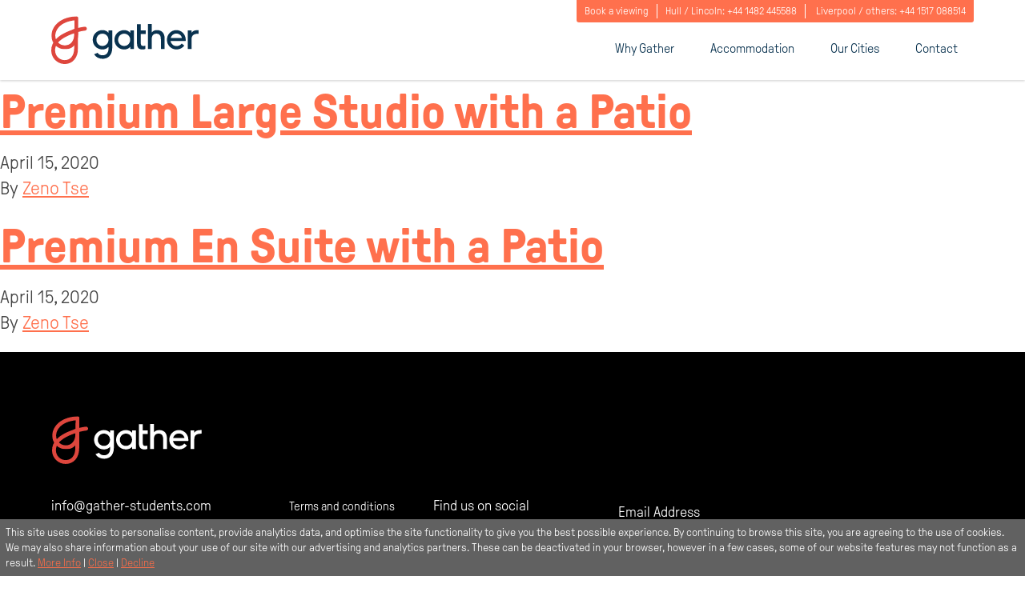

--- FILE ---
content_type: text/html; charset=UTF-8
request_url: https://www.gather-students.com/room-specification/patio/
body_size: 21803
content:
<!doctype html>
<html lang="en-US" class="no-js">
	
<head>
	<meta charset="utf-8">
	<meta http-equiv="x-ua-compatible" content="ie=edge">
	<meta name="viewport" content="width=device-width, initial-scale=1">

	<link crossorigin='anonymous' rel='preload' href='/app/themes/gather/assets/src/fonts/GTPressuraRegular/GT-Pressura-Regular.woff' as='font' />
	<link crossorigin='anonymous' rel='preload' href='/app/themes/gather/assets/src/fonts/GTPressuraRegular/GT-Pressura-Regular.woff2' as='font' />
	<link crossorigin='anonymous' rel='preload' href='/app/themes/gather/assets/src/fonts/GTPressuraBold/GT-Pressura-Bold.woff' as='font' />
	<link crossorigin='anonymous' rel='preload' href='/app/themes/gather/assets/src/fonts/GTPressuraBold/GT-Pressura-Bold.woff2' as='font' />
	<link crossorigin='anonymous' rel='preload' href='/app/themes/gather/assets/src/fonts/GTPressuraLight/GT-Pressura-Light.woff' as='font' />
	<link crossorigin='anonymous' rel='preload' href='/app/themes/gather/assets/src/fonts/GTPressuraLight/GT-Pressura-Light.woff2' as='font' />

	<script>
		var LOCALISED_VARS = LOCALISED_VARS || {};

				LOCALISED_VARS.env                            = "production";
		LOCALISED_VARS.ajaxurl                        = "https:\/\/www.gather-students.com\/wp\/wp-admin\/admin-ajax.php";
		LOCALISED_VARS.ajaxnonce                      = "f5db548570";
		LOCALISED_VARS.stylesheet_directory_uri       = "https:\/\/www.gather-students.com\/app\/themes\/gather";
		LOCALISED_VARS.assets_directory_path          = "\/assets\/build\/";
		LOCALISED_VARS.googlemapsapikey               = "AIzaSyDmcFNE0gRbl-DKHNWX92O_hgoPaflr24Y";
		LOCALISED_VARS.siteUrl                        = "https:\/\/www.gather-students.com";

		LOCALISED_VARS.siteOptions = sessionStorage.getItem('siteOptions');

		if (!LOCALISED_VARS.siteOptions) {
			const siteOptionFields = JSON.stringify({"online_booking_header":"Simple and secure online booking ","online_booking_intro":"","online_booking_steps":[{"header":"Pick a room","copy":"Choose a room that\u2019s going to fit the way you want to live. "},{"header":"Make a payment","copy":"Secure your fab new room with an advanced rent payment or fully refundable deposit. "},{"header":"Move in","copy":"It\u2019s time to get excited, as well as make a start on that packing."}],"online_booking_image":false,"online_booking":{"online_booking_header":"Simple and secure online booking ","online_booking_intro":"","online_booking_steps":[{"header":"Pick a room","copy":"Choose a room that\u2019s going to fit the way you want to live. "},{"header":"Make a payment","copy":"Secure your fab new room with an advanced rent payment or fully refundable deposit. "},{"header":"Move in","copy":"It\u2019s time to get excited, as well as make a start on that packing."}],"online_booking_image":false},"our_cities_header":"Our Cities","our_cities_intro":"Join our friendly community of students and Gather in one of these great university cities.","cant_find_city_header":"Can't find your city?","cant_find_city_copy":"We\u2019re not there yet, but there\u2019s a chance we will be soon. Join our mailing list and you\u2019ll be the first to know about our latest Gather openings.","twitter_url":"https:\/\/twitter.com\/GatherStudents","facebook_url":"https:\/\/www.facebook.com\/gatherstudentsocial\/","instagram_url":"https:\/\/www.instagram.com\/gatherstudentsocial\/","email_link":"info@gather-students.com","site_links":[{"footer_link":{"title":"Terms and conditions","url":"https:\/\/www.gather-students.com\/terms-and-conditions\/","target":""}},{"footer_link":{"title":"FAQs","url":"https:\/\/www.gather-students.com\/faqs\/","target":""}},{"footer_link":{"title":"Privacy Policy","url":"https:\/\/www.gather-students.com\/privacy-policy\/","target":""}},{"footer_link":{"title":"Diversity and Equality Policy","url":"https:\/\/www.gather-students.com\/diversity-and-equality-policy\/","target":""}},{"footer_link":{"title":"Contact","url":"https:\/\/www.gather-students.com\/contact\/","target":""}}],"telephone_number":"+44 1517 088 514","contact_header":"Get in touch","contact_intro_copy":"We know that choosing your new home is a big deal, that\u2019s why we\u2019re more than happy to help answer any questions you may have.","contact_email_address":{"title":"info@gather-students.com","url":"http:\/\/info@gather-students.com","target":""},"contact_telephone_number":"+44 1517 088 514","contact_cta":{"title":"Contact us","url":"https:\/\/www.gather-students.com\/contact\/","target":""},"cant_find_city_gdpr_label":"","email_form_url":"https:\/\/mrbandfriends.us20.list-manage.com\/subscribe\/post?u=d43c624dfcde9e136c451aa3c&id=f68923846a","no_properties_found_message":"We couldn't find any properties matching your filters, but why not browse what we have available in {city}. Alternatively, try expanding your search.","label_show_on_map":"show on map","label_from":"From","label_pw":"pppw","label_view_map":"View map","label_learn_more":"Learn more","cities":{"liverpool":"Liverpool","hull":"Hull","london":"London","lincoln":"Lincoln","newcastle":"Newcastle"},"comparison_back":"Back","comparison_upgrade_header":"Have you considered this?","comparison_error_header":"Oh no!","comparison_error_message":"<p>You haven&#8217;t selected any rooms for comparison,<br \/>\nvisit an <a href=\"https:\/\/www.gather-students.com\/accommodation\/\">Accommodation<\/a> page to select the rooms you wish to compare<\/p>\n","complex_overview_heading":"Complex Overview","complex_room_heading":"Room Listing","complex_room_subheading":"Rooms available - ","complex_comparison_text":"Add two or more rooms to compare","complex_button_text":"Compare Rooms","complex_clear_button_text":"Clear all","complex_price_asc":"(Price) Low to High","complex_price_desc":"(Price) High to Low","complex_placeholder_text":"For booking information, please contact info@gather-students.com","complex_neighbourhood_heading":"Discover your neighbourhood","complex_neighbourhood_subheading":"Welcome to your new neighbourhood","complex_map_heading":"Use the map to explore the local area","social_links_heading":"Find us on social","label_email_address":"Email Address","label_sign_up":"Sign up","label_gdpr_checkbox":"GDPR Checkbox","label_t_and_c_consent":"<p>By ticking this box you agree to our <a href=\"https:\/\/www.gather-students.com\/terms-and-conditions\/\">Terms and conditions<\/a><\/p>\n","label_t_and_c_validation":"<p>Please check this box to confirm you accept the <a href=\"https:\/\/www.gather-students.com\/terms-and-conditions\/\">terms and conditions<\/a> and consent to email marketing.<\/p>\n","label_view_accommodation":"View accommodation","label_our_booking_process":"Our booking process","label_order_results":"Order Results","label_find_your_home":"Find your home","label_your_email_address":"Your email address","label_find_us":"Find us","room_heading":"Room Specifications","room_subheading":"Room Features","room_about_heading":"About this room","room_slider_heading":"Take a look around","room_slider_subheading":"Find out more about your new room","room_testimonials_heading":"What Gather students say","room_listing_heading":"Room Listing","room_upgrade_heading":"How about an upgrade?","room_from":"From","room_more_a_week":"more a week you can upgrade your accommodation experience","room_neighbourhood_heading":"<p>Welcome to your<br \/>\nnew neighbourhood<\/p>\n","room_neighbourhood_subheading":"Get to know the local area","label_displaying":"Displaying","label_of":"Of","filter_reset_button_text":"Reset","filter_no_results_heading":"No results","filter_no_results_subheading":"Please try searching again","label_filter":"Filter","label_sharing_with":"Sharing with","label_people":"People","label_week_stay":"week stay","label_per_week":"per week","label_map":"Map","label_sort":"Sort","filter_housemates_slider_heading":"Housemates","filter_housemates_slider_subheading":"Full house or time to yourself?","filter_cost_slider_heading":"Weekly cost","filter_cost_slider_subheading":"How much would you like to spend on your new home per week?","filter_duration_slider_heading":"Length of Stay","filter_duration_slider_subheading":"How long would you like to stay at your new home?","app_page_1_heading":"Where do you want to go?","app_page_2_heading":"Full house or time to yourself?","app_page_2_subheading":"Adjust the slider to choose how many people you would like to live with.","app_page_3_heading":"Big spender or savvy saver?","app_page_3_subheading":"Adjust the slider to tell us the maximum you'd like to spend on your accommodation per week","app_page_4_heading":"How long will you be staying with us?","app_page_4_subheading":"Please select your desired length of contract.","app_cost_slider_low":"Savvy Saver","app_cost_slider_high":"Big Spender","label_minimum":"Minimum","label_maximum":"Maximum","label_weeks":"weeks","app_button_text":"Find my new home","label_question":"Question","label_loading":"Loading...","label_of_display":"Of","can_book_text":"Book this room","waiting_list_text":"Join the waiting list","spaces_are_full_text":"<p>Sorry, all spaces for this period are full.<br \/>\nContinue and join the waiting list?<\/p>\n","contact_us_label":"Contact us","book_a_viewing_label":"Book a viewing","pricing_prefix":"From","pricing_postfix":"pppw","quick_book_summary":"Summary","quick_book_period":"Booking Period","quick_book_tenancy_date":"<p>Please <a href=\"https:\/\/www.gather-students.com\/contact\/\">contact us<\/a> if you want to start your tenancy on a different date.<\/p>\n","weekly_price":"Weekly Price","room_type":"Room Type","based_on":"based on","room_overview":"Room Overview","payment_overview":"Payment Overview","total_price":"Total Price","choose_room":"Choose room","features":"Features","weeks_text":"weeks","uk_translation":"UK","in_text":"in","find_my_student_home":"Find my student home","comparison_from":"from","comparison_compare_text":"Compare","comparison_remove_text":"Remove","payment_security_deposit_text":"All payments include an additional Security Deposit of \u00a3","payment_type":"Payment type","form_name":"Your Name","form_email":"Your Email","form_message":"Your Message","form_about":"What's your message about?","form_options":"","form_submit":"Submit","form_complex":"Which complex would you like to view?","form_complex_placeholder":"Choose a complex","label_remaining":"remaining","label_adding_to_waiting_list":"Adding to waiting list","label_booking_your_studio":"Booking your studio","label_about_you":"About You","label_your_preferences":"Your preferences","label_allow_gather_to_contact_you_directly_by_email":"Allow Gather to contact you directly by email","label_next":"Next","label_first_name":"First name","label_family_name":"Family name","label_mobile_phone_number":"Mobile phone number","label_date_of_birth":"Date of birth","label_day":"Day","label_month":"Month","label_year":"Year","label_gender":"Gender","label_country":"Country","label_please_select":"Please select...","label_your_university":"Your university","label_university":"University","label_other":"Other","label_area_of_study":"Area of study","label_course":"Course","label_confirmation_age":"I confirm that I am over 18 years old and is a full-time student in the UK when the tenancy starts.","label_your_guarantor":"Your guarantor","guarantor_text":"<legend class=\"heading--delta text--wf-secondary band--half\">Do you have a UK based guarantor?<\/legend>\r\n<label class=\"heading--bold\" for=\"\">Please note, if you have selected instalment based payments you will be asked to provide a UK based guarantor.<\/label>\r\n<label for=\"\">If you do have a guarantor, once you have completed payment you will be contacted with details on how to submit your guarantor information.<\/label>\r\n<label for=\"\">A UK based guarantor is required when you choose to pay in termly instalments. Once your application has been processed, your Guarantor will need to provide the following documents in order for Gather to confirm your booking.\r\n<\/label>\r\n<label for=\"\">\r\n<ul style=\"margin-left: 20px;\">\r\n<li>Proof of address in the UK. This can either be a Council Tax bill, utility bill or bank statement dated within the last three months<\/li>\r\n<li>A copy of their valid passport*<\/li>\r\n<li>National Insurance Number<\/li>\r\n<\/ul>\r\n<\/label>\r\n<label style=\"font-size: 12px;\" for=\"\">*non-British passport holders will be required to submit a copy of their UK visa or UK BRP valid for the last three years<\/label>\r\n<label class=\"heading--bold\" for=\"\">If you are paying in full, please continue with your booking. You will not be required to provide a guarantor.<\/label>","no_guarantor_text":"<legend class=\"heading--delta text--wf-secondary\">I don't have a UK based guarantor<\/legend>\r\n<label for=\"\">Don't worry, if you dont have a guarantor you can choose from the options below.<\/label>\r\n<fieldset class=\"band--half\">\r\n<legend class=\"heading--delta text--wf-secondary\">1. Purchase a 3rd party guarantor policy<\/legend>\r\n<label for=\"\"><br \/>If are not able to provide your own guarantor, Housing Hand is an International guarantor service that provides this service to all students who cannot provide suitable or qualified UK Guarantor. Housing Hand also specialises in dealing with International students who cannot provide a Guarantor in the UK.<\/label>\r\n<a class=\"btn btn--secondary\" target=\"_blank\" rel=\"noopener\" href=\"https:\/\/register.housinghand.co.uk\/register\/student?affiliate=gatherstudents\">Purchase a Guarantor<\/a>\r\n<\/fieldset>\r\n<fieldset class=\"band--half\">\r\n<legend class=\"heading--delta text--wf-secondary\">2. Unsure of what to do?<\/legend>\r\n<label for=\"\">If you are are unsure how to proceed, please don't hesitate to get in touch<\/label>\r\n<a class=\"btn btn--secondary\" target=\"_blank\" rel=\"noopener\" href=\"\/contact\">Contact Us<\/a>\r\n<\/fieldset>","label_back":"Back","confirmation_booking_title":"Booking Confirmed","confirmation_waiting_list_title":"Waiting List Application Confirmed","label_congratulations":"Congratulations","payment_processed_message":"Your booking has been successfully processed.","waiting_list_processed_message":"Your waiting list application has been successfully processed.","payment_success_message":"Your booking has been received by our team and you will shortly receive an email to confirm your reservation. We will be in touch soon to confirm any further details we may need from you. Thank you for booking with Gather.","waiting_list_success_message":"Your waiting list application has been received by our team and you will shortly receive an email to confirm. We will be in touch soon to confirm any further details we may need from you.","label_need_help":"Need help?","contact_message":"If you would like to check any details about your order with our team please contact us on:","opening_hours_message":"call us between 9am and 5:30pm","label_whoops":"Whoops...","no_room_error_message":"Looks like you haven't picked a room or move in dates yet!","to_continue_message":"To continue with your booking, pick a room from one of our accommodation:","label_your_studio_details":"Your Studio details","label_studio_type":"Studio Type","label_location":"Location","label_tenancy_period":"Tenancy period","label_start_date":"Start date","label_end_date":"End date","label_payment_plan":"Payment Plan","label_price":"Price","label_deposit":"Deposit","label_total_cost_of_room":"Total cost of room","label_total_to_pay_today":"Total to pay today","label_proceed_with_application":"Proceed with application","label_proceed_to_payment":"Proceed to payment","label_please_note":"Please note:","payment_js_message_1":"our payment provider requires that we utilise JavaScript to make online payments. If you are unable to enable JavaScript on your computer\/device please call our office on","payment_js_message_2":"for support in making your booking. We apologise for any inconvenience caused.","secure_connection_message":"You are on a secure connection. Your personal details are protected at all times.","questions_message":"If you have any last minute questions please contact our team directly on:","label_to_book_a_studio":"To book a studio you now need to pay a security deposit of","refund_message":"The security deposit will be refunded to you when you move out, provided there are no outstanding payments.","check_details_message":"The information below shows details of your chosen accommodation. \r\nPlease check that these details are correct before continuing the booking process.","label_week":"\/person\/week","label_how_would_you_like_to_pay":"How would you like to pay?","label_pay_by_card":"Pay by card","label_pay_by_alipay":"Pay by Alipay","label_confirm_your_payment":"Confirm your payment","alipay_confirmation_message":"By clicking the button below you will confirm your application and be redirected to Alipay to make a payment of","label_i_agree_to_the":"I agree to the","label_terms_and_conditions":"Terms and Conditions","student_confirmation_message":"I confirm that I am a qualified student under the Housing Act.","label_confirm_and_pay":"Confirm & pay","label_billing_address_details":"Billing address details","label_address_line_1":"Address line 1","label_city":"City","label_state":"State","label_postal_code":"Postal Code","label_secure_card_payment":"Secure card payment","secure_trading_message":"Your payments are protected by SSL, processed by Secure Trading and stored securely on their servers. No credit card information is stored by Gather.","label_pan_16_digit_number":"Pan (16 digit number)","label_expiry_month":"Expiry month","label_expiry_year":"Expiry year","label_security_code":"Security code","label_discount_code":"Discount code","validation_error_message":"There are some items that require your attention!","label_click_here_for_more_information":"Click here for more information","error_messages_title":"There was a problem with your submission:","error_postgraduate_confirm":"Please check the box to confirm that you are over 18 years old and is a full-time student in the UK when the tenancy starts.","error_tnc_confirm":"You must confirm your acceptance of the Terms and Conditions","error_qualified_student_confirm":"You must confirm that you are a qualified student under the Housing Act","error_select_payment_option":"Please select a payment option","pricing_prefix_hero":"From","pricing_postfix_hero":"Per Person Per Week","card_payment_confirmation_message_start":"By clicking the button below you will make your application with us and a payment of","card_payment_confirmation_message_end":"will be deducted from your card.","monthly_text":"Monthly","finding_home":"Finding your new home","contact_telephone_numbers":[{"label":"Hull \/ Lincoln","number":"+44 1482 445588"},{"label":"Liverpool \/ others","number":"+44 1517 088514"}]});
			LOCALISED_VARS.siteOptions = siteOptionFields;
			sessionStorage.setItem('siteOptions', siteOptionFields);
		}
    </script>
	<script>
// WebFont
(function(){function aa(a,b,d){return a.call.apply(a.bind,arguments)}function ba(a,b,d){if(!a)throw Error();if(2<arguments.length){var c=Array.prototype.slice.call(arguments,2);return function(){var d=Array.prototype.slice.call(arguments);Array.prototype.unshift.apply(d,c);return a.apply(b,d)}}return function(){return a.apply(b,arguments)}}function p(a,b,d){p=Function.prototype.bind&&-1!=Function.prototype.bind.toString().indexOf("native code")?aa:ba;return p.apply(null,arguments)}var q=Date.now||function(){return+new Date};function ca(a,b){this.a=a;this.m=b||a;this.c=this.m.document}var da=!!window.FontFace;function t(a,b,d,c){b=a.c.createElement(b);if(d)for(var e in d)d.hasOwnProperty(e)&&("style"==e?b.style.cssText=d[e]:b.setAttribute(e,d[e]));c&&b.appendChild(a.c.createTextNode(c));return b}function u(a,b,d){a=a.c.getElementsByTagName(b)[0];a||(a=document.documentElement);a.insertBefore(d,a.lastChild)}function v(a){a.parentNode&&a.parentNode.removeChild(a)}
function w(a,b,d){b=b||[];d=d||[];for(var c=a.className.split(/\s+/),e=0;e<b.length;e+=1){for(var f=!1,g=0;g<c.length;g+=1)if(b[e]===c[g]){f=!0;break}f||c.push(b[e])}b=[];for(e=0;e<c.length;e+=1){f=!1;for(g=0;g<d.length;g+=1)if(c[e]===d[g]){f=!0;break}f||b.push(c[e])}a.className=b.join(" ").replace(/\s+/g," ").replace(/^\s+|\s+$/,"")}function y(a,b){for(var d=a.className.split(/\s+/),c=0,e=d.length;c<e;c++)if(d[c]==b)return!0;return!1}
function z(a){if("string"===typeof a.f)return a.f;var b=a.m.location.protocol;"about:"==b&&(b=a.a.location.protocol);return"https:"==b?"https:":"http:"}function ea(a){return a.m.location.hostname||a.a.location.hostname}
function A(a,b,d){function c(){k&&e&&f&&(k(g),k=null)}b=t(a,"link",{rel:"stylesheet",href:b,media:"all"});var e=!1,f=!0,g=null,k=d||null;da?(b.onload=function(){e=!0;c()},b.onerror=function(){e=!0;g=Error("Stylesheet failed to load");c()}):setTimeout(function(){e=!0;c()},0);u(a,"head",b)}
function B(a,b,d,c){var e=a.c.getElementsByTagName("head")[0];if(e){var f=t(a,"script",{src:b}),g=!1;f.onload=f.onreadystatechange=function(){g||this.readyState&&"loaded"!=this.readyState&&"complete"!=this.readyState||(g=!0,d&&d(null),f.onload=f.onreadystatechange=null,"HEAD"==f.parentNode.tagName&&e.removeChild(f))};e.appendChild(f);setTimeout(function(){g||(g=!0,d&&d(Error("Script load timeout")))},c||5E3);return f}return null};function C(){this.a=0;this.c=null}function D(a){a.a++;return function(){a.a--;E(a)}}function F(a,b){a.c=b;E(a)}function E(a){0==a.a&&a.c&&(a.c(),a.c=null)};function G(a){this.a=a||"-"}G.prototype.c=function(a){for(var b=[],d=0;d<arguments.length;d++)b.push(arguments[d].replace(/[\W_]+/g,"").toLowerCase());return b.join(this.a)};function H(a,b){this.c=a;this.f=4;this.a="n";var d=(b||"n4").match(/^([nio])([1-9])$/i);d&&(this.a=d[1],this.f=parseInt(d[2],10))}function fa(a){return I(a)+" "+(a.f+"00")+" 300px "+J(a.c)}function J(a){var b=[];a=a.split(/,\s*/);for(var d=0;d<a.length;d++){var c=a[d].replace(/['"]/g,"");-1!=c.indexOf(" ")||/^\d/.test(c)?b.push("'"+c+"'"):b.push(c)}return b.join(",")}function K(a){return a.a+a.f}function I(a){var b="normal";"o"===a.a?b="oblique":"i"===a.a&&(b="italic");return b}
function ga(a){var b=4,d="n",c=null;a&&((c=a.match(/(normal|oblique|italic)/i))&&c[1]&&(d=c[1].substr(0,1).toLowerCase()),(c=a.match(/([1-9]00|normal|bold)/i))&&c[1]&&(/bold/i.test(c[1])?b=7:/[1-9]00/.test(c[1])&&(b=parseInt(c[1].substr(0,1),10))));return d+b};function ha(a,b){this.c=a;this.f=a.m.document.documentElement;this.h=b;this.a=new G("-");this.j=!1!==b.events;this.g=!1!==b.classes}function ia(a){a.g&&w(a.f,[a.a.c("wf","loading")]);L(a,"loading")}function M(a){if(a.g){var b=y(a.f,a.a.c("wf","active")),d=[],c=[a.a.c("wf","loading")];b||d.push(a.a.c("wf","inactive"));w(a.f,d,c)}L(a,"inactive")}function L(a,b,d){if(a.j&&a.h[b])if(d)a.h[b](d.c,K(d));else a.h[b]()};function ja(){this.c={}}function ka(a,b,d){var c=[],e;for(e in b)if(b.hasOwnProperty(e)){var f=a.c[e];f&&c.push(f(b[e],d))}return c};function N(a,b){this.c=a;this.f=b;this.a=t(this.c,"span",{"aria-hidden":"true"},this.f)}function O(a){u(a.c,"body",a.a)}function P(a){return"display:block;position:absolute;top:-9999px;left:-9999px;font-size:300px;width:auto;height:auto;line-height:normal;margin:0;padding:0;font-variant:normal;white-space:nowrap;font-family:"+J(a.c)+";"+("font-style:"+I(a)+";font-weight:"+(a.f+"00")+";")};function Q(a,b,d,c,e,f){this.g=a;this.j=b;this.a=c;this.c=d;this.f=e||3E3;this.h=f||void 0}Q.prototype.start=function(){var a=this.c.m.document,b=this,d=q(),c=new Promise(function(c,e){function k(){q()-d>=b.f?e():a.fonts.load(fa(b.a),b.h).then(function(a){1<=a.length?c():setTimeout(k,25)},function(){e()})}k()}),e=new Promise(function(a,c){setTimeout(c,b.f)});Promise.race([e,c]).then(function(){b.g(b.a)},function(){b.j(b.a)})};function R(a,b,d,c,e,f,g){this.v=a;this.B=b;this.c=d;this.a=c;this.s=g||"BESbswy";this.f={};this.w=e||3E3;this.u=f||null;this.o=this.j=this.h=this.g=null;this.g=new N(this.c,this.s);this.h=new N(this.c,this.s);this.j=new N(this.c,this.s);this.o=new N(this.c,this.s);a=new H(this.a.c+",serif",K(this.a));a=P(a);this.g.a.style.cssText=a;a=new H(this.a.c+",sans-serif",K(this.a));a=P(a);this.h.a.style.cssText=a;a=new H("serif",K(this.a));a=P(a);this.j.a.style.cssText=a;a=new H("sans-serif",K(this.a));a=
P(a);this.o.a.style.cssText=a;O(this.g);O(this.h);O(this.j);O(this.o)}var S={D:"serif",C:"sans-serif"},T=null;function U(){if(null===T){var a=/AppleWebKit\/([0-9]+)(?:\.([0-9]+))/.exec(window.navigator.userAgent);T=!!a&&(536>parseInt(a[1],10)||536===parseInt(a[1],10)&&11>=parseInt(a[2],10))}return T}R.prototype.start=function(){this.f.serif=this.j.a.offsetWidth;this.f["sans-serif"]=this.o.a.offsetWidth;this.A=q();la(this)};
function ma(a,b,d){for(var c in S)if(S.hasOwnProperty(c)&&b===a.f[S[c]]&&d===a.f[S[c]])return!0;return!1}function la(a){var b=a.g.a.offsetWidth,d=a.h.a.offsetWidth,c;(c=b===a.f.serif&&d===a.f["sans-serif"])||(c=U()&&ma(a,b,d));c?q()-a.A>=a.w?U()&&ma(a,b,d)&&(null===a.u||a.u.hasOwnProperty(a.a.c))?V(a,a.v):V(a,a.B):na(a):V(a,a.v)}function na(a){setTimeout(p(function(){la(this)},a),50)}function V(a,b){setTimeout(p(function(){v(this.g.a);v(this.h.a);v(this.j.a);v(this.o.a);b(this.a)},a),0)};function W(a,b,d){this.c=a;this.a=b;this.f=0;this.o=this.j=!1;this.s=d}var X=null;W.prototype.g=function(a){var b=this.a;b.g&&w(b.f,[b.a.c("wf",a.c,K(a).toString(),"active")],[b.a.c("wf",a.c,K(a).toString(),"loading"),b.a.c("wf",a.c,K(a).toString(),"inactive")]);L(b,"fontactive",a);this.o=!0;oa(this)};
W.prototype.h=function(a){var b=this.a;if(b.g){var d=y(b.f,b.a.c("wf",a.c,K(a).toString(),"active")),c=[],e=[b.a.c("wf",a.c,K(a).toString(),"loading")];d||c.push(b.a.c("wf",a.c,K(a).toString(),"inactive"));w(b.f,c,e)}L(b,"fontinactive",a);oa(this)};function oa(a){0==--a.f&&a.j&&(a.o?(a=a.a,a.g&&w(a.f,[a.a.c("wf","active")],[a.a.c("wf","loading"),a.a.c("wf","inactive")]),L(a,"active")):M(a.a))};function pa(a){this.j=a;this.a=new ja;this.h=0;this.f=this.g=!0}pa.prototype.load=function(a){this.c=new ca(this.j,a.context||this.j);this.g=!1!==a.events;this.f=!1!==a.classes;qa(this,new ha(this.c,a),a)};
function ra(a,b,d,c,e){var f=0==--a.h;(a.f||a.g)&&setTimeout(function(){var a=e||null,k=c||null||{};if(0===d.length&&f)M(b.a);else{b.f+=d.length;f&&(b.j=f);var h,m=[];for(h=0;h<d.length;h++){var l=d[h],n=k[l.c],r=b.a,x=l;r.g&&w(r.f,[r.a.c("wf",x.c,K(x).toString(),"loading")]);L(r,"fontloading",x);r=null;null===X&&(X=window.FontFace?(x=/Gecko.*Firefox\/(\d+)/.exec(window.navigator.userAgent))?42<parseInt(x[1],10):!0:!1);X?r=new Q(p(b.g,b),p(b.h,b),b.c,l,b.s,n):r=new R(p(b.g,b),p(b.h,b),b.c,l,b.s,a,
n);m.push(r)}for(h=0;h<m.length;h++)m[h].start()}},0)}function qa(a,b,d){var c=[],e=d.timeout;ia(b);var c=ka(a.a,d,a.c),f=new W(a.c,b,e);a.h=c.length;b=0;for(d=c.length;b<d;b++)c[b].load(function(b,c,d){ra(a,f,b,c,d)})};function sa(a,b){this.c=a;this.a=b}function ta(a,b,d){var c=z(a.c);a=(a.a.api||"fast.fonts.net/jsapi").replace(/^.*http(s?):(\/\/)?/,"");return c+"//"+a+"/"+b+".js"+(d?"?v="+d:"")}
sa.prototype.load=function(a){function b(){if(e["__mti_fntLst"+d]){var c=e["__mti_fntLst"+d](),g=[],k;if(c)for(var h=0;h<c.length;h++){var m=c[h].fontfamily;void 0!=c[h].fontStyle&&void 0!=c[h].fontWeight?(k=c[h].fontStyle+c[h].fontWeight,g.push(new H(m,k))):g.push(new H(m))}a(g)}else setTimeout(function(){b()},50)}var d=this.a.projectId,c=this.a.version;if(d){var e=this.c.m;B(this.c,ta(this,d,c),function(c){c?a([]):b()}).id="__MonotypeAPIScript__"+d}else a([])};function ua(a,b){this.c=a;this.a=b}ua.prototype.load=function(a){var b,d,c=this.a.urls||[],e=this.a.families||[],f=this.a.testStrings||{},g=new C;b=0;for(d=c.length;b<d;b++)A(this.c,c[b],D(g));var k=[];b=0;for(d=e.length;b<d;b++)if(c=e[b].split(":"),c[1])for(var h=c[1].split(","),m=0;m<h.length;m+=1)k.push(new H(c[0],h[m]));else k.push(new H(c[0]));F(g,function(){a(k,f)})};function va(a,b,d){a?this.c=a:this.c=b+wa;this.a=[];this.f=[];this.g=d||""}var wa="//fonts.googleapis.com/css";function xa(a,b){for(var d=b.length,c=0;c<d;c++){var e=b[c].split(":");3==e.length&&a.f.push(e.pop());var f="";2==e.length&&""!=e[1]&&(f=":");a.a.push(e.join(f))}}
function ya(a){if(0==a.a.length)throw Error("No fonts to load!");if(-1!=a.c.indexOf("kit="))return a.c;for(var b=a.a.length,d=[],c=0;c<b;c++)d.push(a.a[c].replace(/ /g,"+"));b=a.c+"?family="+d.join("%7C");0<a.f.length&&(b+="&subset="+a.f.join(","));0<a.g.length&&(b+="&text="+encodeURIComponent(a.g));return b};function za(a){this.f=a;this.a=[];this.c={}}
var Aa={latin:"BESbswy",cyrillic:"\u0439\u044f\u0416",greek:"\u03b1\u03b2\u03a3",khmer:"\u1780\u1781\u1782",Hanuman:"\u1780\u1781\u1782"},Ba={thin:"1",extralight:"2","extra-light":"2",ultralight:"2","ultra-light":"2",light:"3",regular:"4",book:"4",medium:"5","semi-bold":"6",semibold:"6","demi-bold":"6",demibold:"6",bold:"7","extra-bold":"8",extrabold:"8","ultra-bold":"8",ultrabold:"8",black:"9",heavy:"9",l:"3",r:"4",b:"7"},Ca={i:"i",italic:"i",n:"n",normal:"n"},Da=/^(thin|(?:(?:extra|ultra)-?)?light|regular|book|medium|(?:(?:semi|demi|extra|ultra)-?)?bold|black|heavy|l|r|b|[1-9]00)?(n|i|normal|italic)?$/;
function Ea(a){for(var b=a.f.length,d=0;d<b;d++){var c=a.f[d].split(":"),e=c[0].replace(/\+/g," "),f=["n4"];if(2<=c.length){var g;var k=c[1];g=[];if(k)for(var k=k.split(","),h=k.length,m=0;m<h;m++){var l;l=k[m];if(l.match(/^[\w-]+$/)){var n=Da.exec(l.toLowerCase());if(null==n)l="";else{l=n[2];l=null==l||""==l?"n":Ca[l];n=n[1];if(null==n||""==n)n="4";else var r=Ba[n],n=r?r:isNaN(n)?"4":n.substr(0,1);l=[l,n].join("")}}else l="";l&&g.push(l)}0<g.length&&(f=g);3==c.length&&(c=c[2],g=[],c=c?c.split(","):
g,0<c.length&&(c=Aa[c[0]])&&(a.c[e]=c))}a.c[e]||(c=Aa[e])&&(a.c[e]=c);for(c=0;c<f.length;c+=1)a.a.push(new H(e,f[c]))}};function Fa(a,b){this.c=a;this.a=b}var Ga={Arimo:!0,Cousine:!0,Tinos:!0};Fa.prototype.load=function(a){var b=new C,d=this.c,c=new va(this.a.api,z(d),this.a.text),e=this.a.families;xa(c,e);var f=new za(e);Ea(f);A(d,ya(c),D(b));F(b,function(){a(f.a,f.c,Ga)})};function Ha(a,b){this.c=a;this.a=b}Ha.prototype.load=function(a){var b=this.a.id,d=this.c.m;b?B(this.c,(this.a.api||"https://use.typekit.net")+"/"+b+".js",function(b){if(b)a([]);else if(d.Typekit&&d.Typekit.config&&d.Typekit.config.fn){b=d.Typekit.config.fn;for(var e=[],f=0;f<b.length;f+=2)for(var g=b[f],k=b[f+1],h=0;h<k.length;h++)e.push(new H(g,k[h]));try{d.Typekit.load({events:!1,classes:!1,async:!0})}catch(m){}a(e)}},2E3):a([])};function Ia(a,b){this.c=a;this.f=b;this.a=[]}Ia.prototype.load=function(a){var b=this.f.id,d=this.c.m,c=this;b?(d.__webfontfontdeckmodule__||(d.__webfontfontdeckmodule__={}),d.__webfontfontdeckmodule__[b]=function(b,d){for(var g=0,k=d.fonts.length;g<k;++g){var h=d.fonts[g];c.a.push(new H(h.name,ga("font-weight:"+h.weight+";font-style:"+h.style)))}a(c.a)},B(this.c,z(this.c)+(this.f.api||"//f.fontdeck.com/s/css/js/")+ea(this.c)+"/"+b+".js",function(b){b&&a([])})):a([])};var Y=new pa(window);Y.a.c.custom=function(a,b){return new ua(b,a)};Y.a.c.fontdeck=function(a,b){return new Ia(b,a)};Y.a.c.monotype=function(a,b){return new sa(b,a)};Y.a.c.typekit=function(a,b){return new Ha(b,a)};Y.a.c.google=function(a,b){return new Fa(b,a)};var Z={load:p(Y.load,Y)};"function"===typeof define&&define.amd?define(function(){return Z}):"undefined"!==typeof module&&module.exports?module.exports=Z:(window.WebFont=Z,window.WebFontConfig&&Y.load(window.WebFontConfig));}());
</script>

<script>
loadjs=function(){var l=function(){},c={},f={},u={};function o(e,n){if(e){var t=u[e];if(f[e]=n,t)for(;t.length;)t[0](e,n),t.splice(0,1)}}function s(e,n){e.call&&(e={success:e}),n.length?(e.error||l)(n):(e.success||l)(e)}function h(t,r,i,c){var o,s,e=document,n=i.async,f=(i.numRetries||0)+1,u=i.before||l,a=t.replace(/^(css|img)!/,"");c=c||0,/(^css!|\.css$)/.test(t)?(o=!0,(s=e.createElement("link")).rel="stylesheet",s.href=a):/(^img!|\.(png|gif|jpg|svg)$)/.test(t)?(s=e.createElement("img")).src=a:((s=e.createElement("script")).src=t,s.async=void 0===n||n),!(s.onload=s.onerror=s.onbeforeload=function(e){var n=e.type[0];if(o&&"hideFocus"in s)try{s.sheet.cssText.length||(n="e")}catch(e){18!=e.code&&(n="e")}if("e"==n&&(c+=1)<f)return h(t,r,i,c);r(t,n,e.defaultPrevented)})!==u(t,s)&&e.head.appendChild(s)}function t(e,n,t){var r,i;if(n&&n.trim&&(r=n),i=(r?t:n)||{},r){if(r in c)throw"LoadJS";c[r]=!0}!function(e,r,n){var t,i,c=(e=e.push?e:[e]).length,o=c,s=[];for(t=function(e,n,t){if("e"==n&&s.push(e),"b"==n){if(!t)return;s.push(e)}--c||r(s)},i=0;i<o;i++)h(e[i],t,n)}(e,function(e){s(i,e),o(r,e)},i)}return t.ready=function(e,n){return function(e,t){e=e.push?e:[e];var n,r,i,c=[],o=e.length,s=o;for(n=function(e,n){n.length&&c.push(e),--s||t(c)};o--;)r=e[o],(i=f[r])?n(r,i):(u[r]=u[r]||[]).push(n)}(e,function(e){s(n,e)}),t},t.done=function(e){o(e,[])},t.reset=function(){c={},f={},u={}},t.isDefined=function(e){return e in c},t}();
!function(c){"use strict";var e=function(e,t,n,r){var o,i=c.document,a=i.createElement("link");if(t)o=t;else{var d=(i.body||i.getElementsByTagName("head")[0]).childNodes;o=d[d.length-1]}var f=i.styleSheets;if(r)for(var l in r)r.hasOwnProperty(l)&&a.setAttribute(l,r[l]);a.rel="stylesheet",a.href=e,a.media="only x",function e(t){if(i.body)return t();setTimeout(function(){e(t)})}(function(){o.parentNode.insertBefore(a,t?o:o.nextSibling)});var s=function(e){for(var t=a.href,n=f.length;n--;)if(f[n].href===t)return e();setTimeout(function(){s(e)})};function u(){a.addEventListener&&a.removeEventListener("load",u),a.media=n||"all"}return a.addEventListener&&a.addEventListener("load",u),(a.onloadcssdefined=s)(u),a};"undefined"!=typeof exports?exports.loadCSS=e:c.loadCSS=e}("undefined"!=typeof global?global:this);
!function(n){"use strict";n.loadCSS||(n.loadCSS=function(){});var o=loadCSS.relpreload={};if(o.support=function(){var e;try{e=n.document.createElement("link").relList.supports("preload")}catch(t){e=!1}return function(){return e}}(),o.bindMediaToggle=function(t){var e=t.media||"all";function a(){t.addEventListener?t.removeEventListener("load",a):t.attachEvent&&t.detachEvent("onload",a),t.setAttribute("onload",null),t.media=e}t.addEventListener?t.addEventListener("load",a):t.attachEvent&&t.attachEvent("onload",a),setTimeout(function(){t.rel="stylesheet",t.media="only x"}),setTimeout(a,3e3)},o.poly=function(){if(!o.support())for(var t=n.document.getElementsByTagName("link"),e=0;e<t.length;e++){var a=t[e];"preload"!==a.rel||"style"!==a.getAttribute("as")||a.getAttribute("data-loadcss")||(a.setAttribute("data-loadcss",!0),o.bindMediaToggle(a))}},!o.support()){o.poly();var t=n.setInterval(o.poly,500);n.addEventListener?n.addEventListener("load",function(){o.poly(),n.clearInterval(t)}):n.attachEvent&&n.attachEvent("onload",function(){o.poly(),n.clearInterval(t)})}"undefined"!=typeof exports?exports.loadCSS=loadCSS:n.loadCSS=loadCSS}("undefined"!=typeof global?global:this);
</script>

<script>
    if(!window.HTMLPictureElement || !('sizes' in document.createElement('img'))){
        document.createElement('picture');
        loadjs("/app/themes/gather/assets/build/js/picturefill.min.js");
    }
</script>


	<script>
    /**
     * WEB FONT LOADING
     */
    (function() {
        // Optimization for Repeat Views
        // https://www.zachleat.com/web-fonts/demos/fout-with-class.html
        if( sessionStorage.foutFontsLoadedStage1 ) {
            document.documentElement.className += " wf-active-1";
        }

        if( sessionStorage.foutFontsLoadedStage2 ) {
            document.documentElement.className += " wf-active-2";
        }
    }());
</script>
	<script>
        document.documentElement.className = document.documentElement.className.replace(/(\s|^)no-js(\s|$)/, '$1js$2');
        if('querySelector' in document && 'localStorage' in window && 'addEventListener' in window) {
        // Add HTML class
        if (document.documentElement.classList) {
            document.documentElement.classList.add('cuts-the-mustard');
            document.documentElement.classList.remove('no-cuts-the-mustard');
        } else {
            document.documentElement.className += ' cuts-the-mustard';
            // Reliable way of removing a class in olde browsers
            document.documentElement.className = document.documentElement.className.replace(new RegExp('(^|\\b)' + 'no-cuts-the-mustard'.split(' ').join('|') + '(\\b|$)', 'gi'), ' ');
        }
    }
</script>
	<!--[if lt IE 9]>
    <script type="text/javascript" src="https://cdnjs.cloudflare.com/ajax/libs/html5shiv/3.7.2/html5shiv.js"></script>
<![endif]-->


	
<link rel="apple-touch-icon" sizes="180x180" href="https://www.gather-students.com/app/themes/gather/assets/build/images/standalone/favicons/apple-touch-icon-180x180.png">
<link rel="icon" type="image/png" href="https://www.gather-students.com/app/themes/gather/assets/build/images/standalone/favicons/android-chrome-192x192" sizes="192x192">
<link rel="icon" type="image/png" href="https://www.gather-students.com/app/themes/gather/assets/build/images/standalone/favicons/android-chrome-512x512" sizes="512x512">
<link rel="icon" type="image/png" href="https://www.gather-students.com/app/themes/gather/assets/build/images/standalone/favicons/favicon-16x16.png" sizes="16x16">
<link rel="icon" type="image/png" href="https://www.gather-students.com/app/themes/gather/assets/build/images/standalone/favicons/favicon-32x32.png" sizes="32x32">
<link rel="shortcut icon" href="https://www.gather-students.com/app/themes/gather/assets/build/images/standalone/favicons/favicon.ico">
<meta name="msapplication-TileColor" content="#da532c">
<meta name="msapplication-TileImage" content="https://www.gather-students.com/app/themes/gather/assets/build/images/standalone/favicons/mstile-144x144.png">
<meta name="msapplication-config" content="https://www.gather-students.com/app/themes/gather/assets/build/images/standalone/favicons/browserconfig.xml">
<meta name="theme-color" content="#ffffff">
	<meta name='robots' content='index, follow, max-image-preview:large, max-snippet:-1, max-video-preview:-1' />
<link rel="alternate" hreflang="en" href="https://www.gather-students.com/room-specification/patio/" />
<link rel="alternate" hreflang="zh-hans" href="https://www.gather-students.com/zh-hans/room-specification/%e7%a7%81%e4%ba%ba%e5%b0%8f%e5%ba%ad%e5%9b%ad/" />
<link rel="alternate" hreflang="x-default" href="https://www.gather-students.com/room-specification/patio/" />
        <script type="text/javascript">
            var ecw = document.cookie.replace(/(?:(?:^|.*;\s*)easy-cookie-law\s*\=\s*([^;]*).*$)|^.*$/, "$1");
            function ecl_set_cookie(typ) {
                if(!typ) type = 'visited';
                var d = new Date();
                d.setTime(d.getTime() + (30*24*60*60*1000));
                var expires = "expires="+ d.toUTCString();
                document.cookie = "easy-cookie-law" + "=" + typ + ";" + expires + ";path=/";
            }
            function ecl_is_cookie_accepted(){
                if(ecw == 'visited') return true;
            }
            function ecl_is_cookie_declined(){
                if(ecw == 'declined') return true;
            }
            if(ecl_is_cookie_accepted()) {
                var ecl_scripts = document.createElement('script');
                ecl_scripts.innerHTML = "";
                document.head.appendChild(ecl_scripts);
            }
        </script>
        
<!-- Google Tag Manager for WordPress by gtm4wp.com -->
<script data-cfasync="false" data-pagespeed-no-defer>
	var gtm4wp_datalayer_name = "dataLayer";
	var dataLayer = dataLayer || [];
</script>
<!-- End Google Tag Manager for WordPress by gtm4wp.com -->
	<!-- This site is optimized with the Yoast SEO plugin v26.7 - https://yoast.com/wordpress/plugins/seo/ -->
	<title>Patio Archives | Gather</title>
	<link rel="canonical" href="https://www.gather-students.com/room-specification/patio/" />
	<meta property="og:locale" content="en_US" />
	<meta property="og:type" content="article" />
	<meta property="og:title" content="Patio Archives | Gather" />
	<meta property="og:url" content="https://www.gather-students.com/room-specification/patio/" />
	<meta property="og:site_name" content="Gather" />
	<meta name="twitter:card" content="summary_large_image" />
	<meta name="twitter:site" content="@GatherStudents" />
	<script type="application/ld+json" class="yoast-schema-graph">{"@context":"https://schema.org","@graph":[{"@type":"CollectionPage","@id":"https://www.gather-students.com/room-specification/patio/","url":"https://www.gather-students.com/room-specification/patio/","name":"Patio Archives | Gather","isPartOf":{"@id":"https://www.gather-students.com/zh-hans/#website"},"breadcrumb":{"@id":"https://www.gather-students.com/room-specification/patio/#breadcrumb"},"inLanguage":"en-US"},{"@type":"BreadcrumbList","@id":"https://www.gather-students.com/room-specification/patio/#breadcrumb","itemListElement":[{"@type":"ListItem","position":1,"name":"Home","item":"https://www.gather-students.com/"},{"@type":"ListItem","position":2,"name":"Extra","item":"https://www.gather-students.com/room-specification/extra/"},{"@type":"ListItem","position":3,"name":"Patio"}]},{"@type":"WebSite","@id":"https://www.gather-students.com/zh-hans/#website","url":"https://www.gather-students.com/zh-hans/","name":"Gather","description":"Popular student accommodation in Liverpool, Newcastle, Hull, London and Lincoln.","publisher":{"@id":"https://www.gather-students.com/zh-hans/#organization"},"potentialAction":[{"@type":"SearchAction","target":{"@type":"EntryPoint","urlTemplate":"https://www.gather-students.com/zh-hans/?s={search_term_string}"},"query-input":{"@type":"PropertyValueSpecification","valueRequired":true,"valueName":"search_term_string"}}],"inLanguage":"en-US"},{"@type":"Organization","@id":"https://www.gather-students.com/zh-hans/#organization","name":"Gather Students","url":"https://www.gather-students.com/zh-hans/","logo":{"@type":"ImageObject","inLanguage":"en-US","@id":"https://www.gather-students.com/zh-hans/#/schema/logo/image/","url":"https://cdn.gather-students.com/app/uploads/2020/01/01092734/gather_LOGO_red-blue_RGB.png","contentUrl":"https://cdn.gather-students.com/app/uploads/2020/01/01092734/gather_LOGO_red-blue_RGB.png","width":800,"height":370,"caption":"Gather Students"},"image":{"@id":"https://www.gather-students.com/zh-hans/#/schema/logo/image/"},"sameAs":["https://www.facebook.com/gatherstudentsocial/","https://x.com/GatherStudents","https://www.instagram.com/gatherstudentsocial"]}]}</script>
	<!-- / Yoast SEO plugin. -->


<link rel='dns-prefetch' href='//polyfill.io' />

<link rel="alternate" type="application/rss+xml" title="Gather &raquo; Patio Room Specification Feed" href="https://www.gather-students.com/room-specification/patio/feed/" />
<style id='wp-img-auto-sizes-contain-inline-css' type='text/css'>
img:is([sizes=auto i],[sizes^="auto," i]){contain-intrinsic-size:3000px 1500px}
/*# sourceURL=wp-img-auto-sizes-contain-inline-css */
</style>
<link data-minify="1" rel='stylesheet' id='mrb-wp-theme-css' href='https://www.gather-students.com/app/cache/min/1/app/themes/gather/assets/build/css/main.83c8bca1a5ad16e5cf99.css?ver=1768384330' type='text/css' media='all' />
<script type="text/javascript" src="https://www.gather-students.com/wp/wp-includes/js/jquery/jquery.min.js?ver=3.7.1" id="jquery-core-js"></script>
<script type="text/javascript" src="https://www.gather-students.com/wp/wp-includes/js/jquery/jquery-migrate.min.js?ver=3.4.1" id="jquery-migrate-js" data-rocket-defer defer></script>
<link rel="https://api.w.org/" href="https://www.gather-students.com/wp-json/" /><link rel="EditURI" type="application/rsd+xml" title="RSD" href="https://www.gather-students.com/wp/xmlrpc.php?rsd" />
<meta name="generator" content="WordPress 6.9" />
<meta name="generator" content="WPML ver:4.8.6 stt:59,1;" />

<!-- Google Tag Manager for WordPress by gtm4wp.com -->
<!-- GTM Container placement set to manual -->
<script data-cfasync="false" data-pagespeed-no-defer>
	var dataLayer_content = {"pagePostType":"room","pagePostType2":"tax-room","pageCategory":[]};
	dataLayer.push( dataLayer_content );
</script>
<script data-cfasync="false" data-pagespeed-no-defer>
(function(w,d,s,l,i){w[l]=w[l]||[];w[l].push({'gtm.start':
new Date().getTime(),event:'gtm.js'});var f=d.getElementsByTagName(s)[0],
j=d.createElement(s),dl=l!='dataLayer'?'&l='+l:'';j.async=true;j.src=
'//www.googletagmanager.com/gtm.js?id='+i+dl;f.parentNode.insertBefore(j,f);
})(window,document,'script','dataLayer','GTM-P2WWWK4');
</script>
<!-- End Google Tag Manager for WordPress by gtm4wp.com --><noscript><style id="rocket-lazyload-nojs-css">.rll-youtube-player, [data-lazy-src]{display:none !important;}</style></noscript><meta name="generator" content="WP Rocket 3.20.3" data-wpr-features="wpr_defer_js wpr_lazyload_images wpr_image_dimensions wpr_minify_css wpr_desktop" /></head>
	<body class="archive tax-room-specification term-patio term-106 wp-theme-gather sidebar-primary">
		<div class="offcanvas__wrapper js-offcanvas__wrapper">
			<div id="page" class="page offcanvas__body js-offcanvas-body">
				
<header class="banner menu-primary">
    <a href="#main-content" class="skip-link">Skip to content</a>

    <div class="container">

        <div class="nav-primary--contact-box">
            <a href="/contact/?reason=book-a-viewing">Book a viewing</a>
            <ul class="contact-box__numbers">
                                    <li class="contact-box__number">Hull / Lincoln: <a href="tel:+44 1482 445588">+44 1482 445588</a></li>
                                    <li class="contact-box__number">Liverpool / others: <a href="tel:+44 1517 088514">+44 1517 088514</a></li>
                            </ul>
        </div>

    <a class="site-logo white-logo" href="https://www.gather-students.com/">
	<picture>
		<!--[if IE 9]><video style="display: none;"><![endif]-->
		<source type="image/svg+xml" data-lazy-srcset="https://www.gather-students.com/app/themes/gather/assets/src/svg/standalone/gather-logo.svg">
		<!--[if IE 9]></video><![endif]-->
		<img src="data:image/svg+xml,%3Csvg%20xmlns='http://www.w3.org/2000/svg'%20viewBox='0%200%200%200'%3E%3C/svg%3E" alt="Gather" data-lazy-src="https://www.gather-students.com/app/themes/gather/assets/src/svg/standalone/gather-logo.svg"><noscript><img src="https://www.gather-students.com/app/themes/gather/assets/src/svg/standalone/gather-logo.svg" alt="Gather"></noscript>
	</picture>
</a>

<a class="site-logo blue-logo hide-logo" href="https://www.gather-students.com/">
	<picture>
		<!--[if IE 9]><video style="display: none;"><![endif]-->
		<source type="image/svg+xml" data-lazy-srcset="https://www.gather-students.com/app/themes/gather/assets/src/svg/standalone/gather-logo-blue.svg">
		<!--[if IE 9]></video><![endif]-->
		<img src="data:image/svg+xml,%3Csvg%20xmlns='http://www.w3.org/2000/svg'%20viewBox='0%200%200%200'%3E%3C/svg%3E" alt="Gather" data-lazy-src="https://www.gather-students.com/app/themes/gather/assets/src/svg/standalone/gather-logo-blue.svg"><noscript><img src="https://www.gather-students.com/app/themes/gather/assets/src/svg/standalone/gather-logo-blue.svg" alt="Gather"></noscript>
	</picture>
</a>
    <nav class="menu-primary--banner"><ul id="menu--banner" class="nav-primary nav-primary--banner"><li id="menu-item-78" class="menu-item menu-item-type-post_type menu-item-object-page menu-item-78"><a href="https://www.gather-students.com/why-gather/">Why Gather</a></li>
<li id="menu-item-74" class="menu-item menu-item-type-post_type menu-item-object-page menu-item-74"><a href="https://www.gather-students.com/accommodation/">Accommodation</a></li>
<li id="menu-item-75" class="menu-item menu-item-type-post_type menu-item-object-page menu-item-75"><a href="https://www.gather-students.com/cities/">Our Cities</a></li>
<li id="menu-item-76" class="menu-item menu-item-type-post_type menu-item-object-page menu-item-76"><a href="https://www.gather-students.com/contact/">Contact</a></li>
</ul></nav>
<!-- <nav class=" js-accessible-mega-menu" role="navigation" aria-label="Main Navigation">
    </nav>-->

    <button id="menu-button" type="button" class="offcanvas-toggle offcanvas-toggle--open tcon tcon-menu--xcross js-offcanvas-toggle" aria-label="toggle menu" aria-expanded="false" aria-controls="menu--offcanvas">
        <span class="offcanvas-toggle__text"><span class="vh">Open menu</span></span>
        <span class="offcanvas-toggle__lines tcon-menu__lines" aria-hidden="true"></span>
    </button>

    </div>
</header>


                    <main id="main-content">
                        
<div class="page-header">
  <h1>Room Specification: <span>Patio</span></h1>
</div>


  <article class="post-7803 room type-room status-publish hentry room-specification-1-bed room-specification-bedside-table room-specification-courtyard-view room-specification-double-bed room-specification-double-occupancy room-specification-kitchenette room-specification-patio room-specification-seating-area-extra room-specification-shower room-specification-storage room-specification-tv room-specification-wardrobe room-specification-wifi">
  <header>
    <h2 class="entry-title"><a href="https://www.gather-students.com/room/harrow-studio-patio-accessible/">Premium Large Studio with a Patio</a></h2>
    <time class="updated" datetime="2020-04-15T09:34:37+00:00">April 15, 2020</time>
<p class="byline author vcard">By <a href="https://www.gather-students.com/author/zeno/" rel="author" class="fn">Zeno Tse</a></p>
  </header>
  <div class="entry-summary">
      </div>
</article>
  <article class="post-7791 room type-room status-publish hentry room-specification-1-bed room-specification-bedside-table room-specification-courtyard-view room-specification-double-bed room-specification-double-occupancy room-specification-patio room-specification-seating-area-extra room-specification-shared_kitchen room-specification-shower room-specification-storage room-specification-tv room-specification-wardrobe room-specification-wifi">
  <header>
    <h2 class="entry-title"><a href="https://www.gather-students.com/room/harrow-en-suite-patio/">Premium En Suite with a Patio</a></h2>
    <time class="updated" datetime="2020-04-15T09:34:30+00:00">April 15, 2020</time>
<p class="byline author vcard">By <a href="https://www.gather-students.com/author/zeno/" rel="author" class="fn">Zeno Tse</a></p>
  </header>
  <div class="entry-summary">
      </div>
</article>

                    </main>

                    

<footer class="content-info text--white">
    <div class="band band--black band--double">
        <div class="container">
            <div class="footer-logo">
                <a class="site-logo " href="https://www.gather-students.com/">
	<picture>
		<!--[if IE 9]><video style="display: none;"><![endif]-->
		<source type="image/svg+xml" data-lazy-srcset="https://www.gather-students.com/app/themes/gather/assets/src/svg/standalone/gather-logo.svg">
		<!--[if IE 9]></video><![endif]-->
		<img src="data:image/svg+xml,%3Csvg%20xmlns='http://www.w3.org/2000/svg'%20viewBox='0%200%200%200'%3E%3C/svg%3E" alt="Gather" data-lazy-src="https://www.gather-students.com/app/themes/gather/assets/src/svg/standalone/gather-logo.svg"><noscript><img src="https://www.gather-students.com/app/themes/gather/assets/src/svg/standalone/gather-logo.svg" alt="Gather"></noscript>
	</picture>
</a>

<a class="site-logo hide-logo" href="https://www.gather-students.com/">
	<picture>
		<!--[if IE 9]><video style="display: none;"><![endif]-->
		<source type="image/svg+xml" data-lazy-srcset="https://www.gather-students.com/app/themes/gather/assets/src/svg/standalone/gather-logo-blue.svg">
		<!--[if IE 9]></video><![endif]-->
		<img src="data:image/svg+xml,%3Csvg%20xmlns='http://www.w3.org/2000/svg'%20viewBox='0%200%200%200'%3E%3C/svg%3E" alt="Gather" data-lazy-src="https://www.gather-students.com/app/themes/gather/assets/src/svg/standalone/gather-logo-blue.svg"><noscript><img src="https://www.gather-students.com/app/themes/gather/assets/src/svg/standalone/gather-logo-blue.svg" alt="Gather"></noscript>
	</picture>
</a>            </div>
            <div class="grid grid--half-gutter">
                <div class="gc m2-4 l1-4">
                    <ul>
                                                <li><a href="/cdn-cgi/l/email-protection#c4adaaa2ab84a3a5b0aca1b6e9b7b0b1a0a1aab0b7eaa7aba9"><span class="__cf_email__" data-cfemail="4c25222a230c2b2d3824293e613f3839282922383f622f2321">[email&#160;protected]</span></a></li>
                        
                                                    <ul class="footer__numbers">
                                                                    <li class="footer__number">Hull / Lincoln: <a href="tel:+44 1482 445588">+44 1482 445588</a></li>
                                                                    <li class="footer__number">Liverpool / others: <a href="tel:+44 1517 088514">+44 1517 088514</a></li>
                                                            </ul>
                                            </ul>
                </div>
                <div class="gc m2-4 l1-3">
                    <div class="grid grid--no-gutter">
                                                <div class="gc l1-2">
                            <ul class="footer-links">
                                                                    
<li>
	<a href="https://www.gather-students.com/terms-and-conditions/">
		Terms and conditions    </a>
</li>
                                                                    
<li>
	<a href="https://www.gather-students.com/faqs/">
		FAQs    </a>
</li>
                                                                    
<li>
	<a href="https://www.gather-students.com/privacy-policy/">
		Privacy Policy    </a>
</li>
                                                                    
<li>
	<a href="https://www.gather-students.com/diversity-and-equality-policy/">
		Diversity and Equality Policy    </a>
</li>
                                                                    
<li>
	<a href="https://www.gather-students.com/contact/">
		Contact    </a>
</li>
                                                            </ul>
                        </div>
                                                <div class="gc l1-2 social-links">
                            <p class="social-links-header">Find us on social</p>
                                
    <ul class="social-menu social-links ">
                                                <li class="social-menu__item">
                    <a class="social-menu__link" href="https://www.facebook.com/gatherstudentsocial/" target="_blank" rel="noopener" rel="noreferrer">
                                                    	<svg class="svg-icon social-menu__icon social-menu__icon--facebook" aria-hidden="true" role="img">
	    <use xlink:href="#icon-facebook"></use>
	</svg>

                            <span class="vh">
                                Gather Facebook                            </span>
                                            </a>
                </li>
                                                            <li class="social-menu__item">
                    <a class="social-menu__link" href="https://www.instagram.com/gatherstudentsocial/" target="_blank" rel="noopener" rel="noreferrer">
                                                    	<svg class="svg-icon social-menu__icon social-menu__icon--instagram" aria-hidden="true" role="img">
	    <use xlink:href="#icon-instagram"></use>
	</svg>

                            <span class="vh">
                                Gather Instagram                            </span>
                                            </a>
                </li>
                                                            <li class="social-menu__item">
                    <a class="social-menu__link" href="https://twitter.com/GatherStudents" target="_blank" rel="noopener" rel="noreferrer">
                                                    	<svg class="svg-icon social-menu__icon social-menu__icon--twitter" aria-hidden="true" role="img">
	    <use xlink:href="#icon-twitter"></use>
	</svg>

                            <span class="vh">
                                Gather Twitter                            </span>
                                            </a>
                </li>
                        </ul>
                        </div>
                    </div>
                </div>
                <div class="gc l2-5">
                    

<form class="js-email-signup-form email-signup-form" method="post" action="https://mrbandfriends.us20.list-manage.com/subscribe/post?u=d43c624dfcde9e136c451aa3c&amp;id=f68923846a">

    <div class="email-signup-form__message"></div>
    <fieldset class="email-signup-form__fields ">
        <legend class="vh">Email signup fields</legend>
        <label for="footer_EMAIL">Email Address</label>
        <div class="signup-input--left">
            <input id="footer_EMAIL" class="js-mc-email" type="email" name="EMAIL" placeholder="Your email address">
            <button class="orange-button" type="submit">Sign up</button>
        </div>

        <label for="footer_gdpr-terms" class="vh">GDPR Checkbox</label>
        <input id="footer_gdpr-terms" name="INTERESTS[6ab687f583][]" type="checkbox" value="55e0079fcc"><span class="text--tiny">By ticking this box you agree to our <a href="https://www.gather-students.com/terms-and-conditions/">Terms and conditions</a></span>
        <div class="validation-message ">
            <p>Please check this box to confirm you accept the <a href="https://www.gather-students.com/terms-and-conditions/">terms and conditions</a> and consent to email marketing.</p>        </div>
    </fieldset>
</form>
                </div>
            </div>
            <ul class="">
                <li class="text--small">Website by <a href="https://www.mrbandfriends.co.uk/" >Mr B & Friends</a></li>
            </ul>
            <div class="footer__payments">
                <img width="1175" height="609" src="data:image/svg+xml,%3Csvg%20xmlns='http://www.w3.org/2000/svg'%20viewBox='0%200%201175%20609'%3E%3C/svg%3E" alt="visa logo" data-lazy-src="https://www.gather-students.com/app/themes/gather/assets/src/images/standalone/visa-tp.png"><noscript><img width="1175" height="609" src="https://www.gather-students.com/app/themes/gather/assets/src/images/standalone/visa-tp.png" alt="visa logo"></noscript>
                <p class="text--small footer__payments__text">All payments going through the website will be paid into an account of Canopy Property Management Limited. Canopy Property Management Limited is registered in the UK under company number 10424012 and have its registered office at 3rd Floor, 1 Ashley Road, Altrincham, Cheshire, United Kingdom, WA14 2DT. Please refer to your tenancy agreement and our Terms and Conditions for refund policy.</p>
            </div>
        </div>
    </div>
</footer>

			</div>
			<div class="primary-offcanvas offcanvas__offscreen offcanvas__offscreen--right" aria-hidden="true">

    <button type="button" class="offcanvas-toggle offcanvas-toggle--close tcon tcon-menu--xcross tcon-transform js-offcanvas-toggle" aria-label="toggle menu">
        <span class="tcon-menu__lines" aria-hidden="true"></span>
        <span class="tcon-visuallyhidden">Close menu</span>
    </button>

    <div class="primary-offcanvas__section">
        <nav class="menu-primary--offcanvas"><ul id="menu--offcanvas" class="nav-primary nav-primary--offcanvas"><li class="menu-item menu-item-type-post_type menu-item-object-page menu-item-78"><a href="https://www.gather-students.com/why-gather/">Why Gather</a></li>
<li class="menu-item menu-item-type-post_type menu-item-object-page menu-item-74"><a href="https://www.gather-students.com/accommodation/">Accommodation</a></li>
<li class="menu-item menu-item-type-post_type menu-item-object-page menu-item-75"><a href="https://www.gather-students.com/cities/">Our Cities</a></li>
<li class="menu-item menu-item-type-post_type menu-item-object-page menu-item-76"><a href="https://www.gather-students.com/contact/">Contact</a></li>
</ul></nav>
<!-- <nav class=" js-accessible-mega-menu" role="navigation" aria-label="Main Navigation">
    </nav>-->

        <div class="nav-primary--contact-box-mobile">
            <a href="/contact/?reason=book-a-viewing">Book a viewing</a>
            <ul class="contact-box__numbers">
                                    <li class="contact-box__number">Hull / Lincoln: <a href="tel:+44 1482 445588">+44 1482 445588</a></li>
                                    <li class="contact-box__number">Liverpool / others: <a href="tel:+44 1517 088514">+44 1517 088514</a></li>
                            </ul>
        </div>
    </div>



</div>
		</div>

		<script data-cfasync="false" src="/cdn-cgi/scripts/5c5dd728/cloudflare-static/email-decode.min.js"></script><script>
	var $buoop = {c:2};
	function $buo_f(){
	 var e = document.createElement("script");
	 e.src = "//browser-update.org/update.min.js";
	 document.body.appendChild(e);
	};
	try {document.addEventListener("DOMContentLoaded", $buo_f,false)}
	catch(e){window.attachEvent("onload", $buo_f)}
</script>        <div id='ecl-notice'></div>
        <script type="text/javascript">
            var ecln = document.getElementById('ecl-notice');
            function ecl_close_and_send(){
                ecl_close_notice();
                ecl_set_cookie('visited');
            }
            function ecl_close_notice(){
                if(ecln) ecln.style.display = "none";
            }
            function ecl_decline(){
                ecl_set_cookie('declined');
            }
            if(ecl_is_cookie_accepted() || ecl_is_cookie_declined() ) {
                ecl_close_notice();
            }else{
                if(ecln) ecln.innerHTML = "<style type='text/css'>#ecl-notice{position: fixed; z-index: 1000000; bottom: 0; left: 0; width: 100%; font-size: 14px; padding: 0.5em; background-color: #616161; color: #ffffff;}#ecl-notice a{color:#f06c4a;}</style><div id='ecl-notice'>This site uses cookies to personalise content, provide analytics data, and optimise the site functionality to give you the best possible experience. By continuing to browse this site, you are agreeing to the use of cookies. We may also share information about your use of our site with our advertising and analytics partners. These can be deactivated in your browser, however in a few cases, some of our website features may not function as a result. <a href='http://www.aboutcookies.org/' target='_blank' class='ecl_link_more'>More Info</a> | <a href onclick='ecl_close_and_send();' id='ecl_link_close'>Close</a> | <a href onclick='ecl_decline()';>Decline</a></div>";
                            }
        </script>
        <script type="speculationrules">
{"prefetch":[{"source":"document","where":{"and":[{"href_matches":"/*"},{"not":{"href_matches":["/wp/wp-*.php","/wp/wp-admin/*","/app/uploads/*","/app/*","/app/plugins/*","/app/themes/gather/*","/*\\?(.+)"]}},{"not":{"selector_matches":"a[rel~=\"nofollow\"]"}},{"not":{"selector_matches":".no-prefetch, .no-prefetch a"}}]},"eagerness":"conservative"}]}
</script>
<script type="text/javascript" src="https://www.gather-students.com/app/plugins/duracelltomi-google-tag-manager/dist/js/gtm4wp-form-move-tracker.js?ver=1.22.3" id="gtm4wp-form-move-tracker-js" data-rocket-defer defer></script>
<script type="text/javascript" src="https://www.gather-students.com/wp/wp-includes/js/underscore.min.js?ver=1.13.7" id="underscore-js" data-rocket-defer defer></script>
<script type="text/javascript" src="https://www.gather-students.com/wp/wp-includes/js/backbone.min.js?ver=1.6.0" id="backbone-js" data-rocket-defer defer></script>
<script type="text/javascript" id="wp-api-request-js-extra">
/* <![CDATA[ */
var wpApiSettings = {"root":"https://www.gather-students.com/wp-json/","nonce":"a9b73df299","versionString":"wp/v2/"};
//# sourceURL=wp-api-request-js-extra
/* ]]> */
</script>
<script type="text/javascript" src="https://www.gather-students.com/wp/wp-includes/js/api-request.min.js?ver=6.9" id="wp-api-request-js" data-rocket-defer defer></script>
<script type="text/javascript" src="https://www.gather-students.com/wp/wp-includes/js/wp-api.min.js?ver=6.9" id="wp-api-js" data-rocket-defer defer></script>
<script type="text/javascript" src="//polyfill.io/v3/polyfill.min.js?features=es2017%2CSymbol%2CWeakSet%2CWeakMap%2CPromise%2CObject.values%2CObject.entries%2CString.prototype.endsWith%2CArray.from%2CMap%2CSet%2CObject.assign%2CObject.getOwnPropertyNames" id="mrb-wp-poly-js" data-rocket-defer defer></script>
<script type="text/javascript" id="mrb-wp-theme-js-extra">
/* <![CDATA[ */
var MRB_WP_THEME = {"page_slug":"harrow-studio-patio-accessible"};
//# sourceURL=mrb-wp-theme-js-extra
/* ]]> */
</script>
<script type="text/javascript" src="https://www.gather-students.com/app/themes/gather/assets/build/js/app.05c545c6778d0a2c97a8.js" id="mrb-wp-theme-js" data-rocket-defer defer></script>
      <script type="text/javascript">
        window.dataLayer = window.dataLayer || [];
        dataLayer.push({
    	     'gaProfileId': 'GTM-P2WWWK4'
        });
    </script>
    <!-- Google Tag Manager -->
    <noscript><iframe src="//www.googletagmanager.com/ns.html?id=GTM-P2WWWK4"
    height="0" width="0" style="display:none;visibility:hidden"></iframe></noscript>
    <script>(function(w,d,s,l,i){w[l]=w[l]||[];w[l].push({'gtm.start':
    new Date().getTime(),event:'gtm.js'});var f=d.getElementsByTagName(s)[0],
    j=d.createElement(s),dl=l!='dataLayer'?'&l='+l:'';j.async=true;j.src=
    '//www.googletagmanager.com/gtm.js?id='+i+dl;f.parentNode.insertBefore(j,f);
    })(window,document,'script','dataLayer', 'GTM-P2WWWK4');</script>
    <!-- End Google Tag Manager -->
  <script>window.lazyLoadOptions=[{elements_selector:"img[data-lazy-src],.rocket-lazyload",data_src:"lazy-src",data_srcset:"lazy-srcset",data_sizes:"lazy-sizes",class_loading:"lazyloading",class_loaded:"lazyloaded",threshold:300,callback_loaded:function(element){if(element.tagName==="IFRAME"&&element.dataset.rocketLazyload=="fitvidscompatible"){if(element.classList.contains("lazyloaded")){if(typeof window.jQuery!="undefined"){if(jQuery.fn.fitVids){jQuery(element).parent().fitVids()}}}}}},{elements_selector:".rocket-lazyload",data_src:"lazy-src",data_srcset:"lazy-srcset",data_sizes:"lazy-sizes",class_loading:"lazyloading",class_loaded:"lazyloaded",threshold:300,}];window.addEventListener('LazyLoad::Initialized',function(e){var lazyLoadInstance=e.detail.instance;if(window.MutationObserver){var observer=new MutationObserver(function(mutations){var image_count=0;var iframe_count=0;var rocketlazy_count=0;mutations.forEach(function(mutation){for(var i=0;i<mutation.addedNodes.length;i++){if(typeof mutation.addedNodes[i].getElementsByTagName!=='function'){continue}
if(typeof mutation.addedNodes[i].getElementsByClassName!=='function'){continue}
images=mutation.addedNodes[i].getElementsByTagName('img');is_image=mutation.addedNodes[i].tagName=="IMG";iframes=mutation.addedNodes[i].getElementsByTagName('iframe');is_iframe=mutation.addedNodes[i].tagName=="IFRAME";rocket_lazy=mutation.addedNodes[i].getElementsByClassName('rocket-lazyload');image_count+=images.length;iframe_count+=iframes.length;rocketlazy_count+=rocket_lazy.length;if(is_image){image_count+=1}
if(is_iframe){iframe_count+=1}}});if(image_count>0||iframe_count>0||rocketlazy_count>0){lazyLoadInstance.update()}});var b=document.getElementsByTagName("body")[0];var config={childList:!0,subtree:!0};observer.observe(b,config)}},!1)</script><script data-no-minify="1" async src="https://www.gather-students.com/app/plugins/wp-rocket/assets/js/lazyload/17.8.3/lazyload.min.js"></script>	<script>var rocket_beacon_data = {"ajax_url":"https:\/\/www.gather-students.com\/wp\/wp-admin\/admin-ajax.php","nonce":"85b6e98650","url":"https:\/\/www.gather-students.com\/room-specification\/patio","is_mobile":false,"width_threshold":1600,"height_threshold":700,"delay":500,"debug":null,"status":{"atf":true,"lrc":true,"preconnect_external_domain":true},"elements":"img, video, picture, p, main, div, li, svg, section, header, span","lrc_threshold":1800,"preconnect_external_domain_elements":["link","script","iframe"],"preconnect_external_domain_exclusions":["static.cloudflareinsights.com","rel=\"profile\"","rel=\"preconnect\"","rel=\"dns-prefetch\"","rel=\"icon\""]}</script><script data-name="wpr-wpr-beacon" src='https://www.gather-students.com/app/plugins/wp-rocket/assets/js/wpr-beacon.min.js' async></script><script defer src="https://static.cloudflareinsights.com/beacon.min.js/vcd15cbe7772f49c399c6a5babf22c1241717689176015" integrity="sha512-ZpsOmlRQV6y907TI0dKBHq9Md29nnaEIPlkf84rnaERnq6zvWvPUqr2ft8M1aS28oN72PdrCzSjY4U6VaAw1EQ==" data-cf-beacon='{"version":"2024.11.0","token":"4b2c8d1810d64c6b83242fa0f50014b6","r":1,"server_timing":{"name":{"cfCacheStatus":true,"cfEdge":true,"cfExtPri":true,"cfL4":true,"cfOrigin":true,"cfSpeedBrain":true},"location_startswith":null}}' crossorigin="anonymous"></script>
</body>
</html>

<!-- This website is like a Rocket, isn't it? Performance optimized by WP Rocket. Learn more: https://wp-rocket.me - Debug: cached@1769315410 -->

--- FILE ---
content_type: text/css; charset=utf-8
request_url: https://www.gather-students.com/app/cache/min/1/app/themes/gather/assets/build/css/main.83c8bca1a5ad16e5cf99.css?ver=1768384330
body_size: 26568
content:
.hide-logo{display:none}.show-logo{display:inline-block}article,aside,details,figcaption,figure,footer,header,hgroup,main,nav,section,summary{display:block}audio,canvas,video{display:inline-block}audio:not([controls]){display:none;height:0}[hidden],template{display:none}html{font-family:sans-serif}.profile-config__pr,body{margin:0}a{background:transparent}a:focus{outline:thin dotted}a:active,a:hover{outline:0}h1{margin:.67em 0;font-size:2em}abbr[title]{border-bottom:1px dotted}b,strong{font-weight:700}dfn{font-style:italic}hr{box-sizing:content-box;height:0}mark{background:#ff0;color:#000}code,kbd,pre,samp{font-size:1em;font-family:monospace,serif}pre{white-space:pre-wrap}q{quotes:"\201C" "\201D" "\2018" "\2019"}small{font-size:80%}sub,sup{position:relative;font-size:75%;line-height:0;vertical-align:baseline}sup{top:-.5em}sub{bottom:-.25em}svg:not(:root){overflow:hidden}figure{margin:0}fieldset{margin:0 2px;padding:.35em .625em .75em;border:1px solid silver}legend{padding:0;border:0}button,input,select,textarea{margin:0;font-family:inherit}button,input{line-height:normal}button,select{text-transform:none}button,html input[type=button],input[type=reset],input[type=submit]{-webkit-appearance:button;cursor:pointer}button[disabled],html input[disabled]{cursor:default}input[type=checkbox],input[type=radio]{box-sizing:border-box;padding:0}input[type=search]{-webkit-appearance:textfield;box-sizing:content-box}input[type=search]::-webkit-search-cancel-button,input[type=search]::-webkit-search-decoration{-webkit-appearance:none}button::-moz-focus-inner,input::-moz-focus-inner{padding:0;border:0}textarea{overflow:auto;vertical-align:top}table{border-collapse:collapse;border-spacing:0}*,:after,:before{box-sizing:border-box}html{-webkit-overflow-scrolling:touch}.profile-config__pr,body,html{overflow-x:hidden;width:100%}.browserupgrade{background-color:#ccc;color:#000;margin:20px 0;padding:20px 0}.profile-config__pr:before,body:before{border:0;clip:rect(0 0 0 0);height:1px;margin:-1px;overflow:hidden;padding:0;position:absolute;width:1px}@media (min-width:20em){.profile-config__pr:before,body:before{content:"tiny"}}@media (min-width:21.875em){.profile-config__pr:before,body:before{content:"small"}}@media (min-width:48em){.profile-config__pr:before,body:before{content:"medium"}}@media (min-width:62em){.profile-config__pr:before,body:before{content:"large"}}@media (min-width:64.0625em){.profile-config__pr:before,body:before{content:"ipad-landscape"}}@media (min-width:86.375em){.profile-config__pr:before,body:before{content:"xlarge"}}.profile-config__pr:after,body:after{border:0;clip:rect(0 0 0 0);height:1px;margin:-1px;overflow:hidden;padding:0;position:absolute;width:1px;content:'{"tiny":"320px","small":"350px","medium":"768px","large":"992px","ipad-landscape":"1025px","xlarge":"1382px","nav-break-1":"768px","nav-break-2":"992px"}'}.js-rimgbg:not(.-img-active) img{display:none}@font-face{font-family:GTPressura Bold;font-weight:600;src:url(/app/themes/gather/assets/src/fonts/GTPressuraBold/GT-Pressura-Bold.woff) format("woff"),url(/app/themes/gather/assets/src/fonts/GTPressuraBold/GT-Pressura-Bold.woff2) format("woff2");font-display:swap}@font-face{font-family:GTPressura Light;font-weight:300;src:url(/app/themes/gather/assets/src/fonts/GTPressuraLight/GT-Pressura-Light.woff) format("woff"),url(/app/themes/gather/assets/src/fonts/GTPressuraLight/GT-Pressura-Light.woff2) format("woff2");font-display:swap}html{font-size:23px;line-height:1.4;-ms-text-size-adjust:100%;-webkit-text-size-adjust:100%;-webkit-font-smoothing:antialiased;-moz-osx-font-smoothing:grayscale}html:not(.user-is-tabbing) *{outline:0}.profile-config__pr,body{font-weight:400;font-style:normal;color:#444;font-size:.8rem}.profile-config__pr,.wf-active-1 .profile-config__pr,.wf-active-1 body,body{font-family:GTPressura Light,Trebuchet MS,Arial,sans-serif}@media (min-width:48em){.profile-config__pr,body{font-size:1rem}}.text--primary{color:#ff704d}.text--secondary{color:#09324f}.text--tertiary{color:#9cdee0}.text--red{color:#de463d}.text--yellow{color:#f5df68}.text--green{color:#bfda81}.text--grey{color:#4a4a4a}.text--light-grey{color:#9b9b9b}.text--lightest-grey{color:#f3f3f3}.text--cream{color:#fbe2d0}.text--off-white{color:#f9f9f9}.text--white{color:#fff}.text--black{color:#000}.text--tiny{font-size:12px;line-height:2.1}.text--small{font-size:16px;line-height:2.5}.text--medium{font-size:18px;line-height:1.4}.text--large{font-size:23px;line-height:1.5}.text--bold,b,strong{font-style:normal}.text--bold,.wf-active-1 .text--bold,.wf-active-1 b,.wf-active-1 strong,b,strong{font-family:GTPressura Bold,Trebuchet MS,Arial,sans-serif;font-weight:400}.wf-active-2 .text--bold,.wf-active-2 b,.wf-active-2 strong{font-family:GTPressura Bold,Trebuchet MS,Arial,sans-serif;-moz-osx-font-smoothing:grayscale;-webkit-font-smoothing:antialiased;font-smoothing:antialiased;font-weight:700}.text--light{font-family:GTPressura Light,Trebuchet MS,Arial,sans-serif}.text--no-underline{text-decoration:none}.profile-config__pr,p{margin:0 0 20px}.muted{color:#999}.reduced{font-size:.9em}a{color:#ff704d}a:focus{outline:thin dotted #ff704d}a:active,a:hover{outline:none}ol,ul{margin:0 0 1.4 25px;padding:0}ol ol,ol ul,ul ol,ul ul{margin-bottom:0}ul{list-style:disc}ol{list-style:decimal}li{line-height:1.4}dd{margin-left:0}address{font-style:normal;margin-bottom:1.4}img{border:0;height:auto;-ms-interpolation-mode:bicubic;max-width:100%;vertical-align:middle}.grid,.grid-wrap{display:-ms-flexbox;display:flex;-ms-flex-direction:row;flex-direction:row;-ms-flex-wrap:wrap;flex-wrap:wrap;-ms-flex:0 1 auto;flex:0 1 auto;margin-left:-3em;padding:0;list-style:none;text-rendering:optimizespeed}.gc{-ms-flex:0 0 auto;flex:0 0 auto;box-sizing:border-box;width:100%;padding-left:3em;text-rendering:auto}@media (min-width:20em){.t1-2,.t2-4{width:50%}.flexbox .t1-2,.flexbox .t2-4{-ms-flex-preferred-size:50%;flex-basis:50%;max-width:50%;width:auto}.t2-2{width:100%}.flexbox .t2-2{-ms-flex-preferred-size:100%;flex-basis:100%;max-width:100%;width:auto}.t1-3{width:33.33333%}.flexbox .t1-3{-ms-flex-preferred-size:33.33333%;flex-basis:33.33333%;max-width:33.33333%;width:auto}.t2-3{width:66.66667%}.flexbox .t2-3{-ms-flex-preferred-size:66.66667%;flex-basis:66.66667%;max-width:66.66667%;width:auto}.t3-3{width:100%}.flexbox .t3-3{-ms-flex-preferred-size:100%;flex-basis:100%;max-width:100%;width:auto}.t1-4{width:25%}.flexbox .t1-4{-ms-flex-preferred-size:25%;flex-basis:25%;max-width:25%;width:auto}.t3-4{width:75%}.flexbox .t3-4{-ms-flex-preferred-size:75%;flex-basis:75%;max-width:75%;width:auto}.t4-4{width:100%}.flexbox .t4-4{-ms-flex-preferred-size:100%;flex-basis:100%;max-width:100%;width:auto}.t1-5{width:20%}.flexbox .t1-5{-ms-flex-preferred-size:20%;flex-basis:20%;max-width:20%;width:auto}.t2-5{width:40%}.flexbox .t2-5{-ms-flex-preferred-size:40%;flex-basis:40%;max-width:40%;width:auto}.t3-5{width:60%}.flexbox .t3-5{-ms-flex-preferred-size:60%;flex-basis:60%;max-width:60%;width:auto}.t4-5{width:80%}.flexbox .t4-5{-ms-flex-preferred-size:80%;flex-basis:80%;max-width:80%;width:auto}.t5-5{width:100%}.flexbox .t5-5{-ms-flex-preferred-size:100%;flex-basis:100%;max-width:100%;width:auto}}@media (min-width:21.875em){.s1-2,.s2-4{width:50%}.flexbox .s1-2,.flexbox .s2-4{-ms-flex-preferred-size:50%;flex-basis:50%;max-width:50%;width:auto}.s2-2{width:100%}.flexbox .s2-2{-ms-flex-preferred-size:100%;flex-basis:100%;max-width:100%;width:auto}.s1-3{width:33.33333%}.flexbox .s1-3{-ms-flex-preferred-size:33.33333%;flex-basis:33.33333%;max-width:33.33333%;width:auto}.s2-3{width:66.66667%}.flexbox .s2-3{-ms-flex-preferred-size:66.66667%;flex-basis:66.66667%;max-width:66.66667%;width:auto}.s3-3{width:100%}.flexbox .s3-3{-ms-flex-preferred-size:100%;flex-basis:100%;max-width:100%;width:auto}.s1-4{width:25%}.flexbox .s1-4{-ms-flex-preferred-size:25%;flex-basis:25%;max-width:25%;width:auto}.s3-4{width:75%}.flexbox .s3-4{-ms-flex-preferred-size:75%;flex-basis:75%;max-width:75%;width:auto}.s4-4{width:100%}.flexbox .s4-4{-ms-flex-preferred-size:100%;flex-basis:100%;max-width:100%;width:auto}.s1-5{width:20%}.flexbox .s1-5{-ms-flex-preferred-size:20%;flex-basis:20%;max-width:20%;width:auto}.s2-5{width:40%}.flexbox .s2-5{-ms-flex-preferred-size:40%;flex-basis:40%;max-width:40%;width:auto}.s3-5{width:60%}.flexbox .s3-5{-ms-flex-preferred-size:60%;flex-basis:60%;max-width:60%;width:auto}.s4-5{width:80%}.flexbox .s4-5{-ms-flex-preferred-size:80%;flex-basis:80%;max-width:80%;width:auto}.s5-5{width:100%}.flexbox .s5-5{-ms-flex-preferred-size:100%;flex-basis:100%;max-width:100%;width:auto}}@media (min-width:48em){.m1-2,.m2-4{width:50%}.flexbox .m1-2,.flexbox .m2-4{-ms-flex-preferred-size:50%;flex-basis:50%;max-width:50%;width:auto}.m2-2{width:100%}.flexbox .m2-2{-ms-flex-preferred-size:100%;flex-basis:100%;max-width:100%;width:auto}.m1-3{width:33.33333%}.flexbox .m1-3{-ms-flex-preferred-size:33.33333%;flex-basis:33.33333%;max-width:33.33333%;width:auto}.m2-3{width:66.66667%}.flexbox .m2-3{-ms-flex-preferred-size:66.66667%;flex-basis:66.66667%;max-width:66.66667%;width:auto}.m3-3{width:100%}.flexbox .m3-3{-ms-flex-preferred-size:100%;flex-basis:100%;max-width:100%;width:auto}.m1-4{width:25%}.flexbox .m1-4{-ms-flex-preferred-size:25%;flex-basis:25%;max-width:25%;width:auto}.m3-4{width:75%}.flexbox .m3-4{-ms-flex-preferred-size:75%;flex-basis:75%;max-width:75%;width:auto}.m4-4{width:100%}.flexbox .m4-4{-ms-flex-preferred-size:100%;flex-basis:100%;max-width:100%;width:auto}.m1-5{width:20%}.flexbox .m1-5{-ms-flex-preferred-size:20%;flex-basis:20%;max-width:20%;width:auto}.m2-5{width:40%}.flexbox .m2-5{-ms-flex-preferred-size:40%;flex-basis:40%;max-width:40%;width:auto}.m3-5{width:60%}.flexbox .m3-5{-ms-flex-preferred-size:60%;flex-basis:60%;max-width:60%;width:auto}.m4-5{width:80%}.flexbox .m4-5{-ms-flex-preferred-size:80%;flex-basis:80%;max-width:80%;width:auto}.m5-5{width:100%}.flexbox .m5-5{-ms-flex-preferred-size:100%;flex-basis:100%;max-width:100%;width:auto}}@media (min-width:62em){.l1-2,.l2-4{width:50%}.flexbox .l1-2,.flexbox .l2-4{-ms-flex-preferred-size:50%;flex-basis:50%;max-width:50%;width:auto}.l2-2{width:100%}.flexbox .l2-2{-ms-flex-preferred-size:100%;flex-basis:100%;max-width:100%;width:auto}.l1-3{width:33.33333%}.flexbox .l1-3{-ms-flex-preferred-size:33.33333%;flex-basis:33.33333%;max-width:33.33333%;width:auto}.l2-3{width:66.66667%}.flexbox .l2-3{-ms-flex-preferred-size:66.66667%;flex-basis:66.66667%;max-width:66.66667%;width:auto}.l3-3{width:100%}.flexbox .l3-3{-ms-flex-preferred-size:100%;flex-basis:100%;max-width:100%;width:auto}.l1-4{width:25%}.flexbox .l1-4{-ms-flex-preferred-size:25%;flex-basis:25%;max-width:25%;width:auto}.l3-4{width:75%}.flexbox .l3-4{-ms-flex-preferred-size:75%;flex-basis:75%;max-width:75%;width:auto}.l4-4{width:100%}.flexbox .l4-4{-ms-flex-preferred-size:100%;flex-basis:100%;max-width:100%;width:auto}.l1-5{width:20%}.flexbox .l1-5{-ms-flex-preferred-size:20%;flex-basis:20%;max-width:20%;width:auto}.l2-5{width:40%}.flexbox .l2-5{-ms-flex-preferred-size:40%;flex-basis:40%;max-width:40%;width:auto}.l3-5{width:60%}.flexbox .l3-5{-ms-flex-preferred-size:60%;flex-basis:60%;max-width:60%;width:auto}.l4-5{width:80%}.flexbox .l4-5{-ms-flex-preferred-size:80%;flex-basis:80%;max-width:80%;width:auto}.l5-5{width:100%}.flexbox .l5-5{-ms-flex-preferred-size:100%;flex-basis:100%;max-width:100%;width:auto}}@media (min-width:86.375em){.xl1-2,.xl2-4{width:50%}.flexbox .xl1-2,.flexbox .xl2-4{-ms-flex-preferred-size:50%;flex-basis:50%;max-width:50%;width:auto}.xl2-2{width:100%}.flexbox .xl2-2{-ms-flex-preferred-size:100%;flex-basis:100%;max-width:100%;width:auto}.xl1-3{width:33.33333%}.flexbox .xl1-3{-ms-flex-preferred-size:33.33333%;flex-basis:33.33333%;max-width:33.33333%;width:auto}.xl2-3{width:66.66667%}.flexbox .xl2-3{-ms-flex-preferred-size:66.66667%;flex-basis:66.66667%;max-width:66.66667%;width:auto}.xl3-3{width:100%}.flexbox .xl3-3{-ms-flex-preferred-size:100%;flex-basis:100%;max-width:100%;width:auto}.xl1-4{width:25%}.flexbox .xl1-4{-ms-flex-preferred-size:25%;flex-basis:25%;max-width:25%;width:auto}.xl3-4{width:75%}.flexbox .xl3-4{-ms-flex-preferred-size:75%;flex-basis:75%;max-width:75%;width:auto}.xl4-4{width:100%}.flexbox .xl4-4{-ms-flex-preferred-size:100%;flex-basis:100%;max-width:100%;width:auto}.xl1-5{width:20%}.flexbox .xl1-5{-ms-flex-preferred-size:20%;flex-basis:20%;max-width:20%;width:auto}.xl2-5{width:40%}.flexbox .xl2-5{-ms-flex-preferred-size:40%;flex-basis:40%;max-width:40%;width:auto}.xl3-5{width:60%}.flexbox .xl3-5{-ms-flex-preferred-size:60%;flex-basis:60%;max-width:60%;width:auto}.xl4-5{width:80%}.flexbox .xl4-5{-ms-flex-preferred-size:80%;flex-basis:80%;max-width:80%;width:auto}.xl5-5{width:100%}.flexbox .xl5-5{-ms-flex-preferred-size:100%;flex-basis:100%;max-width:100%;width:auto}}.flexbox .flexbox .gc--flex-col{-ms-flex-align:center;align-items:center;display:-ms-flexbox;display:flex;-ms-flex-direction:column;flex-direction:column;-ms-flex-positive:1;flex-grow:1;-ms-flex-pack:start;justify-content:flex-start}.gc--vtop{-ms-flex-item-align:start;align-self:flex-start}.gc--vmiddle{-ms-flex-item-align:center;-ms-grid-row-align:center;align-self:center}.gc--vbottom{-ms-flex-item-align:end;align-self:flex-end}@media (min-width:62em){.grid--double-gutter{margin-left:-6em}.grid--double-gutter>.gc{padding-left:6em}}.grid--half-gutter{margin-left:-1.5em}.grid--half-gutter>.gc{padding-left:1.5em}.grid--quarter-gutter{margin-left:-.75em}.grid--quarter-gutter>.gc{padding-left:.75em}.grid--no-gutter{margin-left:0}.grid--no-gutter>.gc{padding-left:0}.grid--ib,.grid-ib{letter-spacing:-.31em;word-spacing:-.43em}.grid--ib>.gc,.grid-ib>.gc{display:inline-block;vertical-align:middle;zoom:1;*display:inline;*vertical-align:auto;float:none;letter-spacing:normal;vertical-align:top;word-spacing:normal}.grid--center{-ms-flex-pack:center;justify-content:center}.grid--left{-ms-flex-pack:start;justify-content:flex-start}.grid--right{-ms-flex-pack:end;justify-content:flex-end}.grid--apart{-ms-flex-pack:justify;justify-content:space-between}.grid--divided>.gc{margin-bottom:3em}.grid--vmiddle{-ms-flex-align:center;align-items:center}.grid--vmiddle>.gc{vertical-align:inherit}.grid--vbottom{-ms-flex-align:end;align-items:flex-end}.grid--vbottom>.gc{vertical-align:inherit}.grid--reversed{-ms-flex-direction:row-reverse;flex-direction:row-reverse}.grid--separated{overflow-x:hidden;transform:translateX(-.04348rem)}.grid--separated .gc{position:relative;transform:translateX(.04348rem)}.grid--separated .gc:not(:last-child):after{bottom:0;content:"";position:absolute;right:-1.5em;top:0;width:.04348rem}.grid--landmark-half{margin-bottom:-10px}@media (min-width:48em){.grid--landmark-half{margin-bottom:-20px}}.grid--landmark-half .gc{margin-bottom:20px}@media (min-width:48em){.grid--landmark-half .gc{margin-bottom:40px}}.grid--landmark{margin-bottom:-20px}@media (min-width:48em){.grid--landmark{margin-bottom:-40px}}.grid--landmark .gc{margin-bottom:20px}@media (min-width:48em){.grid--landmark .gc{margin-bottom:40px}}.grid--landmark-double{margin-bottom:-40px}@media (min-width:48em){.grid--landmark-double{margin-bottom:-80px}}.grid--landmark-double .gc{margin-bottom:40px}@media (min-width:48em){.grid--landmark-double .gc{margin-bottom:80px}}input,label,select{font-family:GTPressura Light,Trebuchet MS,Arial,sans-serif;font-size:18px}fieldset:not(.profile-config__card):not(.email-signup-form__fields){margin:40px 0;padding:40px}fieldset:not(.profile-config__card):not(.email-signup-form__fields):first-of-type{padding-top:0;margin-top:0}.form-element-faux-label,.form-element-faux__label,label{font-weight:400;font-style:normal;display:block;margin-bottom:10px}.form-element-faux-label,.form-element-faux__label,.wf-active-1 .form-element-faux-label,.wf-active-1 .form-element-faux__label,.wf-active-1 label,label{font-family:GTPressura Light,Trebuchet MS,Arial,sans-serif}.required.form-element-faux-label:after,.required.form-element-faux__label:after,label.required:after{content:"*"}.form-element-faux-label abbr,.form-element-faux__label abbr,label abbr{display:none}input:not([type=submit]):not([type=file]):not([type=checkbox]),select,textarea{background-color:#f3f3f3;border:1px solid #f3f3f3;border-top-left-radius:50px;border-bottom-left-radius:50px;box-shadow:0;box-sizing:border-box;display:block;font-size:23px;margin-bottom:10px;padding:20px;transition:border-color;color:#09324f;font-size:16px;font-family:GTPressura Light,Trebuchet MS,Arial,sans-serif}input:not([type=submit]):not([type=file]):not([type=checkbox]):focus,select:focus,textarea:focus{box-shadow:0;outline:thin dotted #ff704d}input:not([type=submit]):not([type=file]):not([type=checkbox]):disabled,select:disabled,textarea:disabled{background-color:#f0f0f0;cursor:not-allowed}input:not([type=submit]):not([type=file]):not([type=checkbox]):disabled:hover,select:disabled:hover,textarea:disabled:hover{border:1px solid #666}.validation-message{opacity:0;visibility:hidden;display:none}.validation-message .profile-config__pr,.validation-message p{font-size:14px}.validation-message.validation-message--visible{display:block;visibility:visible;opacity:1}.signup-input,.signup-input--centre,.signup-input--left{position:relative;max-width:400px}.signup-input--centre input[type=email],.signup-input--centre input[type=text],.signup-input--left input[type=email],.signup-input--left input[type=text],.signup-input input[type=email],.signup-input input[type=text]{width:75%;height:50px}.signup-input--centre button,.signup-input--left button,.signup-input button{width:26%;height:100%;position:absolute;border-top-right-radius:50px;border-bottom-right-radius:50px;border-style:none;color:#fff;font-size:16px;top:0;right:0}.signup-input--centre{margin:0 auto}@media (max-width:47.99em){input[type=text]:-ms-input-placeholder{text-align:center}input[type=text]::placeholder{text-align:center}}.body-input{position:relative;width:90%;max-width:463px;margin-left:auto;margin-right:auto;margin-top:20px}select{-moz-appearance:none;appearance:none;background-position:100%;background-repeat:no-repeat;cursor:pointer;height:auto;max-width:100%;width:100%}select:focus,select:hover{background-color:#fefefe}.lt-ie9 select{background-image:none;padding-right:20px}.filter-select{position:relative;width:100%;margin:0 auto}.filter-select select{background-color:#f9f9f9;border:1px solid #ff704d;color:#09324f;border-radius:50px;font-size:20px;padding:10px 20px;margin-bottom:0}.filter-select select::-ms-expand{display:none}.filter-select:before{background:transparent url([data-uri]) no-repeat 50% 50%;bottom:1px;content:"";display:block;pointer-events:none;position:absolute;right:10px;top:1px;width:40px;z-index:4000}.is-loading .filter-select:before{background:transparent url(/app/themes/gather/assets/build/svg/standalone/loading-spinner.svg) no-repeat 50% 50%}.filter-select:focus:before,.filter-select:hover:before{opacity:.6}textarea{resize:vertical}input[type=search]{-moz-appearance:none;appearance:none}input[type=search]::-webkit-search-decoration{display:none}input[type=checkbox],input[type=radio]{display:inline;margin-right:10px}input[type=file]{padding-bottom:20px;width:100%}input[type=button],input[type=reset]{display:inline-block;vertical-align:middle;zoom:1;*display:inline;*vertical-align:auto;position:relative;z-index:1;padding:.65217rem 1.30435rem;border:0;border-radius:.17391rem;color:#fff;font-size:.82609rem;line-height:.82609rem;background-color:#ccc;text-align:center;text-decoration:none;transition:background-color .25s ease-in-out;-moz-appearance:none;appearance:none;cursor:pointer;margin:0;outline:0;overflow:visible;vertical-align:top;width:auto}input[type=button]:active,input[type=reset]:active{outline:0}input[type=button]::-moz-focus-inner,input[type=reset]::-moz-focus-inner{border:0;padding:0}.blue-button{background-color:#09324f}.orange-button{background-color:#ff704d}.footer-input{margin-left:0}.form-control-group{margin-bottom:20px;margin-top:0}.form-aligned .form-control-group{margin-bottom:10px}.form-aligned .form-control-group label{margin:0 20px 0 0;text-align:right;width:10em}.form-control-group--large{margin-bottom:40px}.form-control-group--xlarge{margin-bottom:80px}.form-control-group--centered{margin-left:auto;margin-right:auto;max-width:300px;text-align:center;width:50%}.form-stacked input:not([type=submit]):not([type=file]),.form-stacked label,.form-stacked select,.form-stacked textarea{display:block;margin-bottom:5px;margin-top:5px}.form-aligned input:not([type=submit]):not([type=file]),.form-aligned label,.form-aligned select,.form-aligned textarea,.form-group--aligned input:not([type=submit]):not([type=file]),.form-group--aligned label,.form-group--aligned select,.form-group--aligned textarea{display:inline-block;zoom:1;*display:inline;*vertical-align:auto;margin-bottom:0;vertical-align:middle;width:auto}.form-aligned textarea,.form-group--aligned textarea{vertical-align:top}.form-group--aligned label{margin-right:20px;margin-top:0}.form-group--stacked label{clear:both;display:block}.form-select-custom{position:relative;background-color:#fff}.form-select-custom select{margin-bottom:0}.pointerevents .form-select-custom select::-ms-expand{display:none}.pointerevents .form-select-custom:before{background:#fff url([data-uri]) no-repeat 50% 50%;bottom:1px;content:"";display:block;pointer-events:none;position:absolute;right:1px;top:1px;width:1.73913rem;z-index:4000}.form-select-custom:focus:before,.form-select-custom:hover:before{opacity:.6}.lt-ie9 input[type=checkbox]{left:auto;position:relative;top:2px}input[type=checkbox]+label{display:-ms-flexbox;display:flex;-ms-flex-align:center;align-items:center;cursor:pointer;font-weight:400;position:relative}input[type=checkbox]+label:before{display:inline-block;zoom:1;*display:inline;*vertical-align:auto;border:4px solid #666;color:#fff;content:"";font-size:10px;height:18px;line-height:10px;margin-right:1em;margin-top:-3px;text-align:center;vertical-align:middle;width:18px}.lt-ie9 input[type=checkbox]+label:before{display:none!important}input[type=checkbox]+label:focus:before,input[type=checkbox]+label:hover:before{outline:thin dotted #333;outline:5px auto -webkit-focus-ring-color;outline-offset:-2px;background-color:#666;border-color:#ff704d}input[type=checkbox]+label:focus:before{outline:thin dotted #333;outline:5px auto -webkit-focus-ring-color;outline-offset:-2px;outline:3px solid #ffbf47}input[type=checkbox]:focus+label:before{outline:thin dotted #333;outline:5px auto -webkit-focus-ring-color;outline-offset:-2px}input[type=checkbox]:checked+label:before{background-color:#ff704d;border-color:#ff704d;content:"\2714"}button:invalid,input:invalid,select:invalid,textarea:invalid{box-shadow:none}button:focus,input[type=button]:focus,input[type=checkbox]:focus,input[type=file]:focus,input[type=radio]:focus,input[type=reset]:focus,input[type=submit]:focus,select:focus{outline:thin dotted #ff704d;box-shadow:none}.tooltip{width:17px;height:17px;display:inline-block;background:#4a4a4a;border:1px solid #4c4c4c;border-radius:15px;position:relative;top:0!important;margin-right:10px;color:#fff;font-size:11px;text-align:center;font-weight:700}.tooltip[data-tooltip]{position:relative;z-index:2;cursor:pointer}.tooltip[data-tooltip]:after,.tooltip[data-tooltip]:before{visibility:hidden;-ms-filter:"progid:DXImageTransform.Microsoft.Alpha(Opacity=0)";opacity:0;pointer-events:none}.tooltip[data-tooltip]:before{position:absolute;bottom:150%;left:50%;margin-bottom:5px;margin-left:-80px;padding:7px;width:160px;border-radius:3px;background-color:#000;background-color:rgba(51,51,51,.9);color:#fff;content:attr(data-tooltip);text-align:center;font-size:14px;line-height:1.2}.tooltip[data-tooltip]:after{position:absolute;bottom:150%;left:50%;margin-left:-5px;width:0;border-top:5px solid #000;border-top:5px solid rgba(51,51,51,.9);border-right:5px solid transparent;border-left:5px solid transparent;content:" ";font-size:0;line-height:0}.tooltip[data-tooltip]:hover:after,.tooltip[data-tooltip]:hover:before{visibility:visible;-ms-filter:"progid:DXImageTransform.Microsoft.Alpha(Opacity=100)";opacity:1}.email-signup-form__message{font-size:16px;padding-bottom:1em;display:none}.email-signup-form__message.email-signup-form__message--visible{display:block}.email-signup-form__fields{border:none}.email-signup-form__fields--hero{color:#fff;font-weight:700}h1{font-style:normal;color:#4a4a4a;font-size:1.5rem;margin:0 0 .2em}.wf-active-1 h1,h1{font-weight:400}.wf-active-1 h1,.wf-active-2 h1,h1{font-family:GTPressura Bold,Trebuchet MS,Arial,sans-serif}.wf-active-2 h1{-moz-osx-font-smoothing:grayscale;-webkit-font-smoothing:antialiased;font-smoothing:antialiased;font-weight:700}h2{font-style:normal;color:#4a4a4a;font-size:1.5rem;line-height:1.1;margin:0 0 .2em}.wf-active-1 h2,h2{font-weight:400}.wf-active-1 h2,.wf-active-2 h2,h2{font-family:GTPressura Bold,Trebuchet MS,Arial,sans-serif}.wf-active-2 h2{-moz-osx-font-smoothing:grayscale;-webkit-font-smoothing:antialiased;font-smoothing:antialiased;font-weight:700}h3{font-style:normal;color:#4a4a4a;font-size:1.5rem;line-height:1.1;margin:0 0 .2em}.wf-active-1 h3,h3{font-weight:400}.wf-active-1 h3,.wf-active-2 h3,h3{font-family:GTPressura Bold,Trebuchet MS,Arial,sans-serif}.wf-active-2 h3{-moz-osx-font-smoothing:grayscale;-webkit-font-smoothing:antialiased;font-smoothing:antialiased;font-weight:700}h4{font-style:normal;color:#4a4a4a;font-size:1.5rem;line-height:1.1;margin:0 0 .2em}.wf-active-1 h4,h4{font-weight:400}.wf-active-1 h4,.wf-active-2 h4,h4{font-family:GTPressura Bold,Trebuchet MS,Arial,sans-serif}.wf-active-2 h4{-moz-osx-font-smoothing:grayscale;-webkit-font-smoothing:antialiased;font-smoothing:antialiased;font-weight:700}h5{font-style:normal;color:#4a4a4a;font-size:1.5rem;line-height:1.1;margin:0 0 .2em}.wf-active-1 h5,h5{font-weight:400}.wf-active-1 h5,.wf-active-2 h5,h5{font-family:GTPressura Bold,Trebuchet MS,Arial,sans-serif}.wf-active-2 h5{-moz-osx-font-smoothing:grayscale;-webkit-font-smoothing:antialiased;font-smoothing:antialiased;font-weight:700}h6{font-style:normal;color:#4a4a4a;font-size:1.5rem;line-height:1.1;margin:0 0 .2em}.wf-active-1 h6,h6{font-weight:400}.wf-active-1 h6,.wf-active-2 h6,h6{font-family:GTPressura Bold,Trebuchet MS,Arial,sans-serif}.wf-active-2 h6{-moz-osx-font-smoothing:grayscale;-webkit-font-smoothing:antialiased;font-smoothing:antialiased;font-weight:700}h1{font-size:80px;line-height:1.1}@media (max-width:47.99em){h1{font-size:46px;line-height:1.13}}h2{font-size:60px;line-height:1.2}@media (max-width:47.99em){h2{font-size:38px;line-height:1.11}}h3{font-size:36px;line-height:1.2}@media (max-width:47.99em){h3{font-size:30px;line-height:1.33}}h4{font-size:27px;line-height:1.2}@media (max-width:47.99em){h4{font-size:24px;line-height:1.32}}.heading--alpha{font-size:80px;line-height:1.1}@media (max-width:47.99em){.heading--alpha{font-size:46px;line-height:1.13}}.heading--bravo{font-size:60px;line-height:1.2}@media (max-width:47.99em){.heading--bravo{font-size:38px;line-height:1.11}}.heading--charlie{font-size:36px;line-height:1.2}@media (max-width:47.99em){.heading--charlie{font-size:30px;line-height:1.33}}.heading--delta{font-size:27px;line-height:1.2}@media (max-width:47.99em){.heading--delta{font-size:24px;line-height:1.32}}.heading--echo{font-size:23px;line-height:1.35}@media (max-width:47.99em){.heading--echo{font-size:20px;line-height:1.34}}.heading--foxtrot{font-size:19px;line-height:1.49}@media (max-width:47.99em){.heading--foxtrot{font-size:18px;line-height:1.42}}.heading--center,.heading--device-diff{text-align:center}@media (min-width:48em){.heading--device-diff{text-align:left}}.heading--regular{font-weight:400;font-style:normal}.heading--regular,.wf-active-1 .heading--regular{font-family:GTPressura Light,Trebuchet MS,Arial,sans-serif}.heading--bold{font-style:normal}.heading--bold,.wf-active-1 .heading--bold{font-family:GTPressura Bold,Trebuchet MS,Arial,sans-serif;font-weight:400}.wf-active-2 .heading--bold{font-family:GTPressura Bold,Trebuchet MS,Arial,sans-serif;-moz-osx-font-smoothing:grayscale;-webkit-font-smoothing:antialiased;font-smoothing:antialiased;font-weight:700}.heading--light{font-family:GTPressura Light,Trebuchet MS,Arial,sans-serif}.heading--uppercase{text-transform:uppercase}.heading--lowercase{text-transform:lowercase}.heading--ls{letter-spacing:3px}.heading--ls-small{letter-spacing:1px}.heading--padded{padding-top:20px;padding-bottom:20px}.heading--primary{color:#ff704d}.heading--secondary{color:#09324f}.heading--tertiary{color:#9cdee0}.heading--red{color:#de463d}.heading--yellow{color:#f5df68}.heading--green{color:#bfda81}.heading--grey{color:#4a4a4a}.heading--light-grey{color:#9b9b9b}.heading--lightest-grey{color:#f3f3f3}.heading--cream{color:#fbe2d0}.heading--off-white{color:#f9f9f9}.heading--white{color:#fff}.heading--black{color:#000}table{margin-bottom:1.4;width:100%}td,th{padding:13.33333px;text-align:left}thead tr:last-child th{border-bottom-width:0}[colspan]{text-align:center}[colspan="1"]{text-align:left}[rowspan]{vertical-align:middle}[rowspan="1"]{vertical-align:top}.numerical{text-align:right}.t5{width:5%}.t10{width:10%}.t12{width:12.5%}.t15{width:15%}.t20{width:20%}.t25{width:25%}.t30{width:30%}.t33{width:33.333%}.t35{width:35%}.t37{width:37.5%}.t40{width:40%}.t45{width:45%}.t50{width:50%}.t55{width:55%}.t60{width:60%}.t62{width:62.5%}.t65{width:65%}.t66{width:66.666%}.t70{width:70%}.t75{width:75%}.t80{width:80%}.t85{width:85%}.t87{width:87.5%}.t90{width:90%}.t95{width:95%}.alert{padding:10px;margin-bottom:40px;border:1px solid #fbeed5;background-color:#fcf8e3;color:#c09853;border-radius:4px;text-shadow:0 1px 0 hsla(0,0%,100%,.5)}.alert:last-child{margin-bottom:0}.alert-heading{color:inherit}.alert--small{font-size:.8em}.btn--alert{border-radius:5px;margin:20px 0}.alert__list{list-style-type:none;font-size:23px;line-height:1.35}@media (max-width:47.99em){.alert__list{font-size:20px;line-height:1.34}}.alert__list a{text-decoration:none}.alert--success{background-color:#dff0d8;border-color:#d6e9c6;color:#468847}.alert--danger,.alert--error{background-color:#f2dede;border-color:#eed3d7;color:#b94a48}.alert--info{background-color:#d9edf7;border-color:#bce8f1;color:#3a87ad}.alert--no-posts{margin-bottom:20px}.alert-block{padding-bottom:20px;padding-top:20px}.alert-block>.profile-config__pr,.alert-block>p,.alert-block>ul{margin-bottom:0}.alert-block .profile-config__pr+.profile-config__pr,.alert-block .profile-config__pr+p,.alert-block p+.profile-config__pr,.alert-block p+p{padding-top:10px}.svg-defs{display:none}.svg-icon{fill:#fff;height:40px;width:40px}.svg-icon--tiny{height:18px;width:18px;vertical-align:middle}.svg-icon--small{height:20px;width:20px}.svg-icon--medium{height:28px;width:28px}.svg-icon--large{height:60px;width:60px}.svg-icon--xlarge{height:80px;width:80px}.svg-icon--xxlarge{height:100px;width:100px}.pop-container{position:absolute;top:25%;left:0;width:310px;height:310px;opacity:0;transition:opacity .25s ease-in-out .25s}.pop-container.is-inview{opacity:1}.pop-container.is-inview .dude{transform:translate3d(-50%,0,0)}.pop-up{background-color:#ff704d;border-radius:50%;width:310px;height:310px;position:relative;overflow:hidden}.dude{bottom:-10px;left:55%;transform:translate3d(-50%,100%,0);transition:transform .25s ease-in-out .5s}.dude,.speech-bubble{margin:0 auto;position:absolute}.speech-bubble{right:-140px;top:-140px;background:#fff;border-radius:.4em;max-width:300px;text-align:center;color:#09324f;padding:25px 12.5px;z-index:1000}.speech-bubble:after{content:"";position:absolute;bottom:0;left:35%;width:0;height:0;border:42px solid transparent;border-top-color:#fff;border-bottom:0;border-left:0;margin-left:-26px;margin-bottom:-42px}.svg-icon--primary{fill:#ff704d}.svg-icon--secondary{fill:#09324f}.svg-icon--tertiary{fill:#9cdee0}.svg-icon--red{fill:#de463d}.svg-icon--yellow{fill:#f5df68}.svg-icon--green{fill:#bfda81}.svg-icon--grey{fill:#4a4a4a}.svg-icon--light-grey{fill:#9b9b9b}.svg-icon--lightest-grey{fill:#f3f3f3}.svg-icon--cream{fill:#fbe2d0}.svg-icon--off-white{fill:#f9f9f9}.svg-icon--white{fill:#fff}.svg-icon--black{fill:#000}@media (min-width:62em){.offcanvas-toggle{display:none!important}}.no-js .offcanvas-toggle{display:none}.offcanvas-toggle__text{color:#000;padding-right:10px}.offcanvas-toggle--open{float:right;text-decoration:none}.offcanvas-toggle--close{position:relative;z-index:2}.offcanvas-toggle--close.offcanvas-toggle--close{display:none;float:right;height:45px;padding:0;text-align:right}.offcanvas-toggle--close .tcon-menu__lines:after,.offcanvas-toggle--close .tcon-menu__lines:before{background:#fff}.orange-lines:after,.orange-lines:before{background:#ff704d}.room-card{box-shadow:0 4px 12px -1px rgba(0,0,0,.2);border-radius:3px;-ms-flex-direction:column;flex-direction:column}@media (min-width:62em){.room-card{-ms-flex-direction:row;flex-direction:row}}.room-card__column--content{-ms-flex:1;flex:1}.room-card__column{border-radius:3px;background-color:#fff}@media (min-width:62em){.room-card__column{width:60%}.flexbox .room-card__column{-ms-flex-preferred-size:60%;flex-basis:60%;max-width:60%;width:auto}}.room-card__column:not(.room-card__column--slider){padding:20px}.room-card__column .checkbox-container{position:relative;display:inline-block;padding:0 20px}.room-card__column .checkbox-container input{position:absolute;right:-40px;top:50%;transform:translateY(-50%);width:40px;background-color:transparent}.room-card__container{z-index:1}.room-card__column--slider{padding-top:76%;position:relative}.room-card__column--slider .room-card-slider{min-height:1px!important;height:100%!important}.room-card__column--slider .tns-inner{height:100%!important}.room-card__column--slider .room-card-slider,.room-card__column--slider .tns-outer{position:absolute;top:0;left:0;width:100%;height:100%}.room-card__column--slider .room-card-slider .tns-ovh,.room-card__column--slider .tns-outer .tns-ovh{height:100%}.room-card__column--slider .room-card-slider img,.room-card__column--slider .tns-outer img{display:block;height:100%!important;min-height:1px!important}.room-card__column--slider .tns-outer{border-radius:3px 0 0 3px}@media (min-width:62em){.room-card__column--slider{width:40%;padding-top:0}.flexbox .room-card__column--slider{-ms-flex-preferred-size:40%;flex-basis:40%;max-width:40%;width:auto}}.room-card__column--slider .room-card-slider,.room-card__column--slider .room-card-slider img,.room-card__column--slider .tns-inner,.room-card__column--slider .tns-ovh{height:280px}.room-card__column--slider .tns-nav{position:absolute;bottom:5%;left:50%;transform:translateX(-50%)}.room-card__column--slider .tns-nav button{background-color:transparent;border-radius:100%;border:1px solid #fff;height:16px;width:16px;margin-right:10px}.room-card__column--slider .tns-nav button.tns-nav-active{background-color:#fff}@media (min-width:62em){.room-card__column--slider .room-card-slider,.room-card__column--slider .room-card-slider img,.room-card__column--slider .tns-inner,.room-card__column--slider .tns-ovh{height:100%}}.content-loader-results>div{transition:opacity .25s ease-in-out}.content-loader-results.is-loading>div{opacity:.2}.room-card .room-btn-controls{display:-ms-flexbox;display:flex;-ms-flex-wrap:wrap;flex-wrap:wrap;-ms-flex-align:center;align-items:center;-ms-flex-pack:start;justify-content:flex-start}.room-card .btn,.room-card .checkbox-container{margin:0 0 20px}@media (max-width:47.99em){.room-card .btn,.room-card .checkbox-container{margin-top:10px;margin-bottom:5px}}.container{display:block;margin-left:auto;margin-right:auto;max-width:1225px;width:90%}.container:after{clear:both;content:"";display:table}@media (min-width:62em){.container--at-large{display:block;margin-left:auto;margin-right:auto;max-width:1225px;width:90%}.container--at-large:after{clear:both;content:"";display:table}}.container--reduced{max-width:840px}@media (max-width:47.99em){.container--no-mobile{display:block;margin-left:auto;margin-right:auto;max-width:95%;width:90%;width:95%}.container--no-mobile:after{clear:both;content:"";display:table}}.container--tiny{max-width:480px}.container--padded{padding-bottom:2.1;padding-top:2.1}.container--padded>:last-child{margin-bottom:0;padding-bottom:0}.container--extend,.container--extended{width:auto}.band{padding-bottom:20px;padding-top:20px}.band:after{clear:both;content:"";display:table}@media (min-width:48em){.band{padding-bottom:26.66667px;padding-top:26.66667px}}@media (min-width:62em){.band{padding-bottom:40px;padding-top:40px}}.band--quarter{padding-bottom:5px;padding-top:5px}.band--quarter:after{clear:both;content:"";display:table}@media (min-width:48em){.band--quarter{padding-bottom:6.66667px;padding-top:6.66667px}}@media (min-width:62em){.band--quarter{padding-bottom:10px;padding-top:10px}}.band--half{padding-bottom:10px;padding-top:10px}.band--half:after{clear:both;content:"";display:table}@media (min-width:48em){.band--half{padding-bottom:13.33333px;padding-top:13.33333px}}@media (min-width:62em){.band--half{padding-bottom:20px;padding-top:20px}}.band--double{padding-bottom:40px;padding-top:40px}.band--double:after{clear:both;content:"";display:table}@media (min-width:48em){.band--double{padding-bottom:53.33333px;padding-top:53.33333px}}@media (min-width:62em){.band--double{padding-bottom:80px;padding-top:80px}}.band--double-padding{padding-bottom:80px;padding-top:80px}.band--double-top,.band--space-for-heading{padding-top:80px}@media (min-width:62em){.band--space-for-heading{padding-top:100px}}.band--no-padding{padding-bottom:0;padding-top:0}.band--no-top{padding-top:0}.band--no-bottom{padding-bottom:0}.band--border{border-top:1px solid #f9f9f9;border-bottom:1px solid #f9f9f9}.band--padded{padding-right:20px;padding-left:20px}@media (min-width:62em){.band--padded{padding-right:40px;padding-left:40px}}@media (min-width:86.375em){.band--padded{padding-right:80px;padding-left:80px}}.band--raiser{margin-top:-225px;padding-top:250px}.band--primary{background-color:#ff704d}.band--secondary{background-color:#09324f}.band--tertiary{background-color:#9cdee0}.band--red{background-color:#de463d}.band--yellow{background-color:#f5df68}.band--green{background-color:#bfda81}.band--grey{background-color:#4a4a4a}.band--light-grey{background-color:#9b9b9b}.band--lightest-grey{background-color:#f3f3f3}.band--cream{background-color:#fbe2d0}.band--off-white{background-color:#f9f9f9}.band--white{background-color:#fff}.band--black{background-color:#000}.plain-link{color:#fff}.plain-link,.plain-link:focus,.plain-link:hover{text-decoration:none}.bullet-list{list-style-type:none}.bullet-list li{margin-bottom:20px}.bullet-list span{background-position:0 .47826rem;background-repeat:no-repeat;display:inline-block;padding-left:1.73913rem}.inline-list{list-style:none;margin:0;padding:0;-ms-flex-align:start;align-items:flex-start;display:-ms-flexbox;display:flex;-ms-flex-direction:column;flex-direction:column;-ms-flex-wrap:wrap;flex-wrap:wrap}.inline-list.no-flexbox{margin:0 0 40px -40px;zoom:1}.inline-list.no-flexbox:after{clear:both;content:"";display:table}.inline-list .inline-list__item,.inline-list>li{display:-ms-flexbox;display:flex}.inline-list .inline-list__item.no-flexbox,.inline-list>li.no-flexbox{display:block;float:left;list-style:none;margin-left:40px}@media (min-width:48em){.inline-list--divided .inline-list__item:not(:first-of-type),.inline-list--divided>li:not(:first-of-type){margin-left:10px}.inline-list--divided .inline-list__item:not(:last-of-type):after,.inline-list--divided>li:not(:last-of-type):after{display:inline-block;vertical-align:middle;zoom:1;*display:inline;*vertical-align:auto;content:"|";margin-left:20px}}.inline-list--centered{letter-spacing:-4px;margin-left:0;text-align:center}.inline-list--centered .inline-list__item,.inline-list--centered .inline-list__item--centered,.inline-list--centered>li{display:inline-block;vertical-align:middle;zoom:1;*display:inline;*vertical-align:auto;float:none;letter-spacing:normal;margin-left:20px;margin-right:20px}.inline-list--ib{-ms-flex-direction:row;flex-direction:row}.inline-list--ib .inline-list__item:not(:last-of-type),.inline-list--ib>li:not(:last-of-type){margin-right:20px}.inline-list--ib .inline-list__item.no-flexbox,.inline-list--ib>li.no-flexbox{display:inline-block;zoom:1;*display:inline;*vertical-align:auto;float:none;letter-spacing:normal;vertical-align:middle}.inline-list--ib-reverse{-ms-flex-pack:end;justify-content:flex-end}@media (min-width:48em){.inline-list--ib-medium{-ms-flex-direction:row;flex-direction:row}.inline-list--ib-medium .inline-list__item:not(:last-of-type),.inline-list--ib-medium>li:not(:last-of-type){margin-right:20px}.inline-list--ib-medium .inline-list__item.no-flexbox,.inline-list--ib-medium>li.no-flexbox{display:inline-block;zoom:1;*display:inline;*vertical-align:auto;float:none;letter-spacing:normal;vertical-align:middle}}.inline-list--icon .inline-list__icon{display:inline-block;margin-right:.21739rem}.inline-list--icon .inline-list__icon--icon{color:#ff704d;fill:#ff704d}.inline-list--icon .inline-list__content{display:inline-block}.desktop-only-grid{display:-ms-flexbox;display:flex;-ms-flex-direction:row;flex-direction:row;-ms-flex-wrap:wrap;flex-wrap:wrap;-ms-flex:0 1 auto;flex:0 1 auto;margin-left:-3em;padding:0;list-style:none;text-rendering:optimizespeed}.desktop-only-grid__column{-ms-flex-item-align:end;align-self:flex-end;margin:0 40px}@media (min-width:48em){.desktop-only-grid__column{width:33.33333%}.flexbox .desktop-only-grid__column{-ms-flex-preferred-size:33.33333%;flex-basis:33.33333%;max-width:33.33333%;width:auto}}.section-fh{min-height:0}@media (min-width:48em){.section-fh,.section-fh--medium{min-height:100vh}}.section-fh--image{height:56.25vw;max-height:100vh}.icon-list{-ms-flex-direction:row;flex-direction:row;-ms-flex-pack:justify;justify-content:space-between}.icon-list,.icon-list__item{display:-ms-flexbox;display:flex}.icon-list__item{-ms-flex-align:center;align-items:center;-ms-flex-pack:start;justify-content:flex-start;padding:20px 10px}.icon-list__item .svg-icon{margin-right:20px}.icon-list__item span{-ms-flex:1;flex:1;font-size:16px}@media (max-width:47.99em){.icon-list__item{font-size:16px}}.icon-list__item--poco{-ms-flex-align:center;align-items:center}.icon-list--vertical-column-2{-ms-flex-wrap:wrap;flex-wrap:wrap}.icon-list--vertical-column-2 .icon-list__item{padding:10px 0;-ms-flex-pack:start;justify-content:flex-start;-ms-flex-wrap:wrap;flex-wrap:wrap;width:50%}@media (max-width:21.865em){.icon-list--vertical-column-2 .icon-list__item{width:100%}.icon-list--vertical-column-2 .svg-icon{margin-right:0}.icon-list--vertical-column-2 span{text-align:center}}.icon-list--vertical-column-4{-ms-flex-wrap:wrap;flex-wrap:wrap}.icon-list--vertical-column-4 .icon-list__item{padding:10px 0;-ms-flex-pack:start;justify-content:flex-start;-ms-flex-wrap:wrap;flex-wrap:wrap;width:25%}@media (max-width:47.99em){.icon-list--vertical-column-4 .icon-list__item{width:50%}}@media (max-width:21.865em){.icon-list--vertical-column-4 .icon-list__item{width:100%}.icon-list--vertical-column-4 .svg-icon{margin-right:0}.icon-list--vertical-column-4 span{text-align:center}}.icon-list--vertical-contact .icon-list__item{-ms-flex-direction:row;flex-direction:row}.icon-list--vertical-contact .icon-list__item .svg-icon{margin-right:10px}.icon-list--grid{-ms-flex-wrap:wrap;flex-wrap:wrap;-ms-flex-direction:row;flex-direction:row}.icon-list--grid .icon-list__item{-ms-flex-preferred-size:50%;flex-basis:50%}.icon-list--tiny.icon-list{margin:0 -20px 20px;padding:0 20px}.icon-list--tiny .icon-list__item{padding:10px 0}.icon-list--tiny .icon-list__item span{font-size:12px}.icon-list--tiny .icon-list__item svg{width:30px;margin-right:5px}.features-icon{width:30px;box-shadow:none;fill:#000}.features-icon--secondary{fill:#09324f}.play-pause{background-color:transparent;border:4px solid #fff;border-radius:400px;display:block;height:64px;opacity:.5;position:relative;text-indent:-999em;transition:opacity .3s;width:64px}.play-pause:focus,.play-pause:hover{opacity:1}.play-pause:after,.play-pause:before{content:"";display:block;left:50%;margin-left:5%;position:absolute;top:50%;transform:translate(-50%,-50%)}.play-pause:before{border-bottom:16px solid transparent;border-left:19.2px solid #fff;border-top:16px solid transparent}.play-pause--playing:after,.play-pause--playing:before,.play-pause.is-playing:after,.play-pause.is-playing:before{background-color:#fff;border:0;height:50%;width:6px}.play-pause--playing:before,.play-pause.is-playing:before{margin-left:-6px}.play-pause--playing:after,.play-pause.is-playing:after{margin-left:6px}.mrb-accordion__header{border:0;border-bottom:2px solid #4a4a4a;padding:20px;text-decoration:none;transition:all .15s ease-in-out;width:100%}.flexbox .mrb-accordion__header{-ms-flex-line-pack:justify;align-content:space-between;-ms-flex-align:center;align-items:center;display:-ms-flexbox;display:flex}.mrb-accordion__header-inner{display:-ms-flexbox;display:flex;width:100%}.flexbox .mrb-accordion__header-inner{-ms-flex-align:center;align-items:center;-ms-flex-positive:1;flex-grow:1}.mrb-accordion__header-title{display:inline-block;text-align:left;width:calc(100% - 80px)}.flexbox .mrb-accordion__header-title{width:100%}.mrb-accordion__header-icon{display:inline-block;height:40px;margin-left:auto;width:40px}.mrb-accordion__panel{background-color:#fff;overflow:hidden;position:relative}.js .mrb-accordion__panel{max-height:0}.js .mrb-accordion__panel.is-active{max-height:75vh}.js .mrb-accordion__panel.is-hidden{max-height:0!important}.mrb-accordion--initalised .mrb-accordion__panel{transition:all .25s ease-in-out}.mrb-accordion__panel-inner{padding:20px}.mrb-toggler{overflow:hidden}.toggler__content{opacity:0;z-index:1000}.toggler__content.is-active{opacity:1;transition:opacity .5s ease-in-out}.mrb-toggler__trigger{z-index:2000}.mrb-toggler__trigger,.mrb-toggler__trigger.toggle--active{transform:translateZ(0)}.mrb-toggler--out-flow{position:relative}.mrb-toggler--out-flow .mrb-toggler__content{opacity:1;transform:translate3d(0,100%,0);transition:transform .25s ease-in-out}.mrb-toggler--out-flow .mrb-toggler__content.is-active{position:absolute;transform:translateZ(0);transition:transform .25s ease-in-out}.mrb-toggler--out-flow-left .mrb-toggler__content{transform:translate3d(-100%,0,0)}.mrb-toggler--out-flow-left .mrb-toggler__content.is-active{transform:translateZ(0)}.mrb-toggler--out-flow-top .mrb-toggler__content{bottom:100%;transform:translateZ(0)}.mrb-toggler--out-flow-top .mrb-toggler__content.is-active{transform:translate3d(0,100%,0)}.mrb-toggler--out-flow-right .mrb-toggler__content{transform:translate3d(100%,0,0)}.mrb-toggler--out-flow-right .mrb-toggler__content.is-active{transform:translateZ(0)}.analytics__charts{display:-ms-flexbox;display:flex;-ms-flex-pack:justify;justify-content:space-between;-ms-flex-wrap:wrap;flex-wrap:wrap}.analytics__chart{-ms-flex-preferred-size:calc(50% - 2rem);flex-basis:calc(50% - 2rem);margin-bottom:2rem}.analytics__matrix{margin:0 0 4rem}.analytics__matrix table{table-layout:auto}.analytics__matrix table thead tr{border-top:1px solid #d3d3d3}.analytics__matrix table tr{border-bottom:1px solid #d3d3d3;border-left:1px solid #d3d3d3}.analytics__matrix table td,.analytics__matrix table th{border-right:1px solid #d3d3d3}.analytics__controls{display:-ms-flexbox;display:flex;-ms-flex-pack:justify;justify-content:space-between}.analytics__control{display:-ms-inline-flexbox;display:inline-flex}.analytics__control select{margin-left:1rem;border-radius:50px}.btn{display:inline-block;position:relative;z-index:0;border:0;color:#fff;background-color:#ff704d;font-size:100%;text-align:center;font-family:GTPressura Light,Trebuchet MS,Arial,sans-serif;text-decoration:none;font-size:16px;padding:20px 30px;cursor:pointer;border-radius:35px;margin-top:20px;outline:none}.btn--small{padding:20px 30px;padding:10px 5px}.btn--fixed,.btn--small{display:inline-block;position:relative;z-index:0;border:0;color:#fff;background-color:#ff704d;font-size:100%;text-align:center;font-family:GTPressura Light,Trebuchet MS,Arial,sans-serif;text-decoration:none;font-size:16px;cursor:pointer;border-radius:35px;margin-top:20px;outline:none;min-width:150px}.btn--fixed,.btn--medium{padding:20px 30px}.btn--medium{display:inline-block;position:relative;z-index:0;border:0;color:#fff;background-color:#ff704d;font-size:100%;text-align:center;font-family:GTPressura Light,Trebuchet MS,Arial,sans-serif;text-decoration:none;font-size:16px;cursor:pointer;border-radius:35px;margin-top:20px;outline:none;min-width:200px}.btn--secondary{background-color:#09324f}.btn--tertiary{background-color:#9cdee0}.btn--headroom{margin-top:40px}.btn--disabled,.btn-disabled,.btn[disabled]{background-color:#000!important;background-image:none!important;color:#fff!important;cursor:default!important;opacity:.65;pointer-events:none}.btn--disabled:active,.btn-disabled:active,.btn[disabled]:active{box-shadow:none}.btn--center{left:50%;position:relative;transform:translateX(-50%)}.btn--auto-bottom{margin-top:auto}.btn--auto-right{margin-left:auto}.btn--auto-left{margin-right:auto}.btn--reduced-padding{padding-left:20px;padding-right:20px}.btn--margin-top{margin-top:40px}.btn--align-left{-ms-flex-pack:start;justify-content:flex-start}.offcanvas__wrapper{position:relative;overflow:hidden;width:100%;top:0;backface-visibility:hidden}.offcanvas__wrapper .offcanvas__body{backface-visibility:hidden;background-color:#fff;width:100%}.csstransforms3d .offcanvas__wrapper .offcanvas__body{overflow-x:visible;transform:translateZ(0);transition:transform .3s ease}.offcanvas__wrapper .offcanvas__offscreen--left,.offcanvas__wrapper .offcanvas__offscreen--right,.offcanvas__wrapper .offcanvas__offscreen--top{color:#fff;min-height:100vh;overflow-y:auto;padding:0 5%;position:fixed;top:0;background:#09324f;transform:translateZ(0);transition:all .25s ease;width:100%;z-index:3000;visibility:hidden}@media (min-width:62em){.offcanvas__wrapper .offcanvas__offscreen--left,.offcanvas__wrapper .offcanvas__offscreen--right,.offcanvas__wrapper .offcanvas__offscreen--top{width:260px}}.offcanvas__wrapper .offcanvas__offscreen--left{right:auto;left:-100%;top:0}.offcanvas__wrapper .offcanvas__offscreen--right{right:-100%;left:auto;top:0}.offcanvas__wrapper .offcanvas__offscreen--top{right:0;top:-100%;left:auto}@media (max-width:61.99em){.offcanvas__wrapper.is-active-left .offcanvas__body,.offcanvas__wrapper.is-active-right .offcanvas__body{overflow:hidden}.offcanvas__wrapper.is-active-left .offcanvas__body:after,.offcanvas__wrapper.is-active-right .offcanvas__body:after{height:100%;opacity:1;transition:opacity .1s;width:100%}.offcanvas__wrapper.is-active-left .offcanvas__offscreen--left,.offcanvas__wrapper.is-active-left .offcanvas__offscreen--right,.offcanvas__wrapper.is-active-right .offcanvas__offscreen--left,.offcanvas__wrapper.is-active-right .offcanvas__offscreen--right{transition:opacity .05s linear}}.offcanvas__wrapper.is-active .offcanvas__offscreen{right:0;transition:all .25s ease}.offcanvas__wrapper.is-active .primary-offcanvas{visibility:visible}@media (min-width:62em){.offcanvas__wrapper .primary-offcanvas{left:auto}}.primary-offcanvas__section{padding:15px 25px;position:relative;height:81vh;top:12vh}@media (min-width:48em){.primary-offcanvas__section{padding:25px 60px 25px 30px}}.tcon{-ms-flex-align:center;align-items:center;-moz-appearance:none;appearance:none;background:transparent;border:0;cursor:pointer;display:-ms-flexbox;display:flex;height:40px;-ms-flex-pack:center;justify-content:center;margin:0;outline:none;transition:.3s;-webkit-user-select:none;-moz-user-select:none;-ms-user-select:none;user-select:none;width:40px}.tcon>*{display:block}.tcon:focus,.tcon:hover{outline:none}.tcon::-moz-focus-inner{border:0}.tcon-menu__lines{width:40px;position:relative}.tcon-menu__lines,.tcon-menu__lines:after,.tcon-menu__lines:before{display:inline-block;height:4px;border-radius:2.85714px;transition:.3s;background:#fff}.tcon-menu__lines:after,.tcon-menu__lines:before{width:40px;content:"";left:0;position:absolute;transform-origin:2.85714px center;width:100%}.tcon-menu__lines:before{top:10px}.tcon-menu__lines:after{top:-10px}.tcon-transform .tcon-menu__lines{transform:scale3d(.8,.8,.8)}.orange-nav-lines,.orange-nav-lines:after,.orange-nav-lines:before{background:#ff704d}.tcon-menu--xcross{width:auto}.tcon-menu--xcross.tcon-transform .tcon-menu__lines{background:transparent}.tcon-menu--xcross.tcon-transform .tcon-menu__lines:after,.tcon-menu--xcross.tcon-transform .tcon-menu__lines:before{top:0;transform-origin:50% 50%;width:40px}.tcon-menu--xcross.tcon-transform .tcon-menu__lines:before{transform:rotate(45deg)}.tcon-menu--xcross.tcon-transform .tcon-menu__lines:after{transform:rotate(-45deg)}.tcon-visuallyhidden{border:0;clip:rect(0 0 0 0);height:1px;margin:-1px;overflow:hidden;padding:0;position:absolute;width:1px}.tcon-visuallyhidden:active,.tcon-visuallyhidden:focus{clip:auto;height:auto;margin:0;overflow:visible;position:static;width:auto}.tcon-remove{height:40px;position:relative;transform:scale(.75);width:40px}.tcon-remove:after,.tcon-remove:before{background:#000;border-radius:2px;content:"";display:block;height:25%;left:8%;position:absolute;top:37%;transition:.3s;width:85%}.tcon-remove:before{transform:rotate(45deg)}.tcon-remove:after{transform:rotate(-45deg)}.tcon-remove--check.tcon-transform:before{top:50%;transform:rotate(-135deg) translate(5%,-10%);width:55%}.tcon-remove--check.tcon-transform:after{top:50%;transform:rotate(-45deg) translate(20%,10%);width:85%}.skip-link{background-color:#ff704d;color:#fff;height:1px;left:-1000px;overflow:hidden;padding:10px;position:absolute;text-align:left;top:-1000px;width:1px}.skip-link:active,.skip-link:focus,.skip-link:hover{height:auto;left:0;overflow:visible;top:0;width:auto}.map{position:relative;overflow:hidden}.map .city-scape-svg{opacity:.5;height:100%;width:100%;position:absolute;top:-160px;bottom:0;z-index:0}@media (min-width:86.375em){.map .city-scape-svg{top:-80px}}.map-container{border:5px solid #fff;box-shadow:0 4px 12px -1px rgba(0,0,0,.2);position:relative;z-index:2000;height:100%;width:100%;height:300px}@media (min-width:48em){.map-container{height:600px}}.google-map{height:400px;width:100%;opacity:0;transition:opacity .3s ease-in-out}.google-map.is-inview{opacity:1}.map-info-window{width:150px;padding:5px}.map-info-window strong{padding-bottom:10px}.map-info-window__link{color:#09324f;text-decoration:none;font-size:15px}.map-info-window__link:focus,.map-info-window__link:hover{color:#09324f;text-decoration:underline}.google-map__marker-container{display:-ms-inline-flexbox;display:inline-flex;-ms-flex-direction:column;flex-direction:column;-ms-flex-align:center;align-items:center}.google-map__marker{font-style:normal;display:-ms-inline-grid;display:inline-grid;font-size:14px;margin-bottom:0;text-align:center;padding:0 0 20px;width:100%}.google-map__marker,.wf-active-1 .google-map__marker{font-family:GTPressura Bold,Trebuchet MS,Arial,sans-serif;font-weight:400}.wf-active-2 .google-map__marker{font-family:GTPressura Bold,Trebuchet MS,Arial,sans-serif;-moz-osx-font-smoothing:grayscale;-webkit-font-smoothing:antialiased;font-smoothing:antialiased;font-weight:700}.google-map__marker svg{height:40px;margin-left:auto;margin-right:auto}@media (min-width:62em){.google-map__marker{padding:20px 0;font-size:23px}.google-map__marker svg{height:40px;margin:0 auto;margin-bottom:10px}}.testimonial img{border:5px solid #fff;box-shadow:0 4px 12px -1px rgba(0,0,0,.2);width:100%}.overview-article{position:relative}.overview-article img{border:5px solid #fff;box-shadow:0 4px 12px -1px rgba(0,0,0,.2)}.overview-article .background-graphic{opacity:.1;height:700px;width:650px;z-index:-1;position:absolute;top:0;right:-5%}@media (max-width:47.99em){.overview-article .grid{-ms-flex-direction:column-reverse;flex-direction:column-reverse}}.complex-article{background:url(/app/themes/gather/assets/src/svg/standalone/complex_bg_grey.svg);background-size:76%;background-repeat:no-repeat;background-position:200%}@media (max-width:47.99em){.complex-article{background-size:cover;background-position:50%}}@media (min-width:48em){.complex-article:nth-of-type(odd){background:url(/app/themes/gather/assets/src/svg/standalone/complex_bg_grey.svg);background-size:84%;background-repeat:no-repeat;background-position:-200%;padding-top:0}.complex-article:nth-of-type(odd) .grid{-ms-flex-direction:row-reverse;flex-direction:row-reverse}.complex-article:nth-of-type(odd) .background-graphic{left:-5%}}.flexbox .flexbox .split-feature__column{-ms-flex-align:strech;align-items:strech;display:-ms-flexbox;display:flex;-ms-flex-direction:column;flex-direction:column;-ms-flex-positive:1;flex-grow:1;-ms-flex-pack:center;justify-content:center}.split-feature{background-position:50% 0;background-repeat:no-repeat;background-size:cover;height:100%;position:relative}.split-feature:before{background-color:inherit;content:"";height:100%;left:0;position:absolute;top:0;width:100%;z-index:-1}.flexbox .flexbox .split-feature{-ms-flex-align:center;align-items:center;display:-ms-flexbox;display:flex;-ms-flex-direction:column;flex-direction:column;-ms-flex-positive:1;flex-grow:1;-ms-flex-pack:center;justify-content:center}.split-feature__copy-first{position:relative}.split-feature__copy-first:before{background-color:#f3f3f3;content:"";display:block;height:100%;left:0;position:absolute;top:0;transform:translateX(-99%);width:100%}.split-feature__copy{font-size:16px;font-family:GTPressura Light,Trebuchet MS,Arial,sans-serif;line-height:2;text-align:center}@media (min-width:62em){.split-feature__copy{text-align:left}}.split-feature__btn{margin-top:40px}.split-feature__image{border:5px solid #fff;box-shadow:0 4px 12px -1px rgba(0,0,0,.2);display:none}.split-feature__image img{font-family:object-fit\:cover;object-fit:cover;height:350px;width:100%}@media (min-width:62em){.split-feature__image{display:block}}.split-feature--tertiary ul{list-style-type:none}.split-feature--tertiary ul li{padding-bottom:20px}.split-feature--tertiary ul li a{color:#09324f}.split-feature--tertiary ul li img{width:20px;margin-right:10px}.split-feature--primary{background-color:#ff704d}.split-feature--secondary{background-color:#09324f}.split-feature--tertiary{background-color:#9cdee0}.split-feature--red{background-color:#de463d}.split-feature--yellow{background-color:#f5df68}.split-feature--green{background-color:#bfda81}.split-feature--grey{background-color:#4a4a4a}.split-feature--light-grey{background-color:#9b9b9b}.split-feature--lightest-grey{background-color:#f3f3f3}.split-feature--cream{background-color:#fbe2d0}.split-feature--off-white{background-color:#f9f9f9}.split-feature--white{background-color:#fff}.split-feature--black{background-color:#000}.billboard{background-position:50% 0;height:56.25vw}.billboard,.billboard--fh{background-color:#d3d3d3;background-repeat:no-repeat;background-size:cover;display:block;max-height:100vh;width:100%}.billboard--fh{background-position:100vh;height:0 50%}.page-hero{background-repeat:no-repeat;background-size:cover;background-blend-mode:multiply;position:relative}.flexbox .page-hero{-ms-flex-align:center;align-items:center;display:-ms-flexbox;display:flex;-ms-flex-direction:column;flex-direction:column;-ms-flex-positive:1;flex-grow:1;-ms-flex-pack:center;justify-content:center}.page-hero:not(.page-hero--home){max-height:100vh;margin-top:80px}@media (min-width:62em){.page-hero:not(.page-hero--home){margin-top:100px}}.page-hero .page-hero__inner{position:relative;z-index:2000;margin:0 auto;max-width:920px}.coming-soon{background-color:#ff704d;border-radius:6px 6px 0 0;display:-ms-flexbox;display:flex;-ms-flex-align:center;align-items:center;-ms-flex-pack:center;justify-content:center;-ms-flex-direction:column;flex-direction:column}.large-price{font-size:1.25em;font-weight:700}.page-hero--room{background-color:#d3d3d3}.page-hero--room .page-hero__inner{margin-top:-65px}.page-hero--home{background-color:#d3d3d3;background-position:50% 0;background-repeat:no-repeat;background-size:cover;display:block;height:80vh;max-height:100vh;width:100%;min-height:375px}@media (min-width:62em){.page-hero--home{min-height:650px}}@media (min-width:86.375em){.page-hero--home .page-hero__inner{margin-top:-10%}}.page-hero--home .home-page-header{max-width:520px;margin:0 auto;letter-spacing:8px}@media (max-width:64.0525em){.page-hero--home .home-page-header{font-size:75px}}@media (max-width:61.99em){.page-hero--home .home-page-header{font-size:65px}}@media (max-width:47.99em){.page-hero--home .home-page-header{font-size:45px}}@media (max-width:21.865em){.page-hero--home .home-page-header{font-size:35px}}@media screen and (max-height:414px){.page-hero--home .home-page-header{font-size:35px}}@media (max-width:21.865em){.page-hero--home .home-page-subheading{font-size:20px}}@media screen and (max-height:414px){.page-hero--home .home-page-subheading{font-size:20px}}.page-hero--coming-soon{background-color:#d3d3d3;height:60vh;min-height:500px;background-color:grey}.page-hero--coming-soon,.page-hero--fh{background-position:50% 0;background-repeat:no-repeat;background-size:cover;display:block;max-height:100vh;width:100%}.page-hero--fh{background-color:#d3d3d3;height:100vh}.page-hero--hh{height:60vh;min-height:500px}.page-hero--hh,.page-hero--qh{background-color:#d3d3d3;background-position:50% 0;background-repeat:no-repeat;background-size:cover;display:block;max-height:100vh;width:100%}.page-hero--qh{height:40vh;min-height:400px}.page-hero--image{background-color:#d3d3d3;background-position:50% 0;background-repeat:no-repeat;background-size:cover;display:block;height:56.25vw;max-height:100vh;width:100%}.page-hero__video{position:absolute;top:0;left:0;width:100%;height:100%;overflow:hidden}.page-hero__video video{width:100%}@media (max-width:61.99em){.page-hero__video video{width:auto;height:100%}}.quick-book-form{box-shadow:0 4px 12px -1px rgba(0,0,0,.2);border-radius:3px;margin-top:-5%;z-index:1000;position:relative;padding:10px}@media (min-width:62em){.quick-book-form{padding:30px 10px 30px 40px}}@media (min-width:62em){.quick-book-form .payment-amount{max-width:35%}}.quick-book-form__select{position:relative}.quick-book-form__select select{font-size:20px;color:#09324f;background-color:#f9f9f9;padding:10px 20px;border-radius:35px;margin-top:10px}@media (min-width:62em){.quick-book-form__select select{font-size:16px}}.quick-book-form__select select::-ms-expand{display:none}.quick-book-form__select:before{background:transparent url([data-uri]) no-repeat 50% 50%;bottom:1px;content:"";display:block;pointer-events:none;position:absolute;right:10px;top:1px;width:1.73913rem;z-index:4000}.quick-book-form__select:focus:before,.quick-book-form__select:hover:before{opacity:.6}.quick-book-form__select.is-loading:before{background:transparent url(/app/themes/gather/assets/build/svg/standalone/loading-spinner.svg) no-repeat 50% 50%}.booking-button-column.show-notice button{display:none}.payment-amount.show-notice{-ms-flex-preferred-size:auto!important;flex-basis:auto!important;max-width:none!important}.payment-amount.show-notice .heading--ls,.payment-amount.show-notice .quick-book-form__select,.payment-amount.show-notice .quick-book-form__select-notice,.payment-amount.show-notice svg{display:none}.payment-amount.show-notice button{display:block}.payment-amount.show-notice .quick-book-form__select-notice-full{transition:all .5s cubic-bezier(.17,.89,.29,1.14) .25s;transform:translateY(0);opacity:1!important}.quick-book-form__select-notice{font-size:10px;position:absolute}.payment-amount{position:relative}.payment-amount .heading--ls{display:inline-block}.payment-amount button{display:none}.payment-amount .quick-book-form__select-notice-full{position:absolute;font-size:18px;padding:10px;left:0;top:20px;background-color:#09324f;border-radius:5px;text-align:center;z-index:5000;transition:all .5s cubic-bezier(.17,.89,.29,1.14);transform:translateY(-50px);opacity:0}.quick-book-form__grid{padding:10px;-ms-flex-align:center;align-items:center}@media (min-width:62em){.quick-book-form__grid{padding:0}}@media (min-width:86.375em){.quick-book-form__grid{height:115px}}.quick-book-form__column{width:100%;position:relative;padding-left:20px}.flexbox .quick-book-form__column{-ms-flex-preferred-size:100%;flex-basis:100%;max-width:100%;width:auto}@media (min-width:62em){.quick-book-form__column{padding:0 40px}.quick-book-form__column:nth-child(2){width:66.66667%;padding-right:40px}.flexbox .quick-book-form__column:nth-child(2){-ms-flex-preferred-size:66.66667%;flex-basis:66.66667%;max-width:66.66667%;width:auto}}@media (min-width:62em){.quick-book-form__column{padding:0;padding-left:10px}.quick-book-form__column:first-child{width:16.66667%}.flexbox .quick-book-form__column:first-child{-ms-flex-preferred-size:16.66667%;flex-basis:16.66667%;max-width:16.66667%;width:auto}.quick-book-form__column:first-child h3{padding:10px 0;margin-top:10px}.quick-book-form__column:nth-child(2){width:33.33333%;padding-right:20px}.flexbox .quick-book-form__column:nth-child(2){-ms-flex-preferred-size:33.33333%;flex-basis:33.33333%;max-width:33.33333%;width:auto}.quick-book-form__column:nth-child(3){width:33.33333%;padding-left:0}.flexbox .quick-book-form__column:nth-child(3){-ms-flex-preferred-size:33.33333%;flex-basis:33.33333%;max-width:33.33333%;width:auto}.quick-book-form__column:nth-child(4){width:16.66667%;margin:0}.flexbox .quick-book-form__column:nth-child(4){-ms-flex-preferred-size:16.66667%;flex-basis:16.66667%;max-width:16.66667%;width:auto}}@media (min-width:62em){.quick-book-form__column{padding-left:20px}}@media (min-width:86.375em){.quick-book-form__column:first-child{width:16.66667%}.flexbox .quick-book-form__column:first-child{-ms-flex-preferred-size:16.66667%;flex-basis:16.66667%;max-width:16.66667%;width:auto}.quick-book-form__column:nth-child(2){width:41.66667%;padding-right:40px}.flexbox .quick-book-form__column:nth-child(2){-ms-flex-preferred-size:41.66667%;flex-basis:41.66667%;max-width:41.66667%;width:auto}.quick-book-form__column:nth-child(3){width:25%;padding-left:0}.flexbox .quick-book-form__column:nth-child(3){-ms-flex-preferred-size:25%;flex-basis:25%;max-width:25%;width:auto}.quick-book-form__column:nth-child(4){width:16.66667%;margin:0 auto}.flexbox .quick-book-form__column:nth-child(4){-ms-flex-preferred-size:16.66667%;flex-basis:16.66667%;max-width:16.66667%;width:auto}.quick-book-form__column:nth-child(4) .btn--medium{width:auto;min-width:1px}}.quick-book-form__column{padding-bottom:20px}.flexbox .split-leader__column{-ms-flex-align:start;align-items:flex-start;display:-ms-flexbox;display:flex;-ms-flex-direction:column;flex-direction:column;-ms-flex-positive:1;flex-grow:1;-ms-flex-pack:start;justify-content:flex-start}.split-leader__btn{margin-top:auto}.text-module ol,.text-module ul{list-style-position:outside;margin-left:20px;padding:0}.text-module li{margin-bottom:10px}.text-module .profile-config__pr,.text-module p{margin:10px 0}.text-module .profile-config__pr:last-of-type,.text-module p:last-of-type{margin-bottom:0}.background-video{height:100vh;left:0;overflow:hidden;position:absolute;top:0;width:100%;z-index:-1}.background-video video{height:100%;left:50%;font-family:object-fit\:cover;object-fit:cover;position:absolute;top:50%;transform:translate(-50%,-50%);width:100%}.background-video__poster{background-position:50%;background-repeat:no-repeat;background-size:cover;height:100%;opacity:1;position:absolute;transition:opacity .25s;width:100%;z-index:1000}.background-video.is-playing .background-video__poster{opacity:0;pointer-events:none}.background-video__controls{bottom:2em;left:2em;position:absolute;z-index:2000}.background-video__control{margin-right:1em}.background-video__control:after{content:""}.background-video--contained{bottom:auto;left:auto;position:relative;right:auto;top:auto}.background-image{position:relative}.background-image,.background-image__placeholder{background-position:50% 50%;background-repeat:no-repeat;background-size:cover;height:100%;width:100%}.background-image__placeholder{position:absolute;top:0;left:0}.lazyloaded .background-image__placeholder{opacity:0;transition:opacity .25s ease-in-out}.mobile-only-slider-container .mobile-only-slider{display:-ms-flexbox;display:flex}.mobile-only-slider-container .tns-nav{padding-top:20px}.mobile-only-slider-container .tns-nav button{background-color:transparent;border-radius:100%;border:1px solid #9b9b9b;height:16px;width:16px;margin-right:10px;font-size:0}.mobile-only-slider-container .tns-nav button.tns-nav-active{background-color:#9b9b9b}.room-card-slider{display:-ms-flexbox;display:flex;width:100%}.room-card-slider img{font-family:object-fit\:cover;object-fit:cover;min-height:280px;width:100%}@media (min-width:48em){.room-card-slider img{min-height:330px}}.tns-outer{position:relative;overflow:hidden}.tns-visually-hidden{border:0;clip:rect(0 0 0 0);height:1px;margin:-1px;overflow:hidden;padding:0;position:absolute;width:1px}.tns-controls{position:absolute;top:50%;color:red;z-index:1000;transform:translate3d(0,-50%,0);width:100%}.tns-controls button[data-controls=next],.tns-controls button[data-controls=prev]{background-color:transparent;background-image:url(/app/themes/gather/assets/build/svg/standalone/arrow.svg);background-repeat:no-repeat;transform-origin:center center;background-size:contain;color:transparent;padding:0;border:0;position:absolute;width:30px;height:30px}.tns-controls button[data-controls=next]{right:20px;transform:rotate(180deg)}.tns-controls button[data-controls=prev]{left:10px}.tns-controls button[disabled]{opacity:0}.accommodation-band{background:linear-gradient(#bfda81,#bfda81 50%,#bfda81 0,#fff 0,#fff)}.accommodation-slider-container{border:5px solid #fff}.accommodation-slider-container .tns-controls{top:45%}.accommodation-slider-container .tns-nav{position:absolute;bottom:5%;left:50%;transform:translateX(-50%)}.accommodation-slider-container .tns-nav button{padding:0;background-color:transparent;border-radius:100%;border:1px solid #fff;height:16px;width:16px;margin-right:10px}.accommodation-slider-container .tns-nav button.tns-nav-active{background-color:#fff}.accommodation-slider-container .tns-controls button[data-controls=next],.accommodation-slider-container .tns-controls button[data-controls=prev]{background-color:transparent;background-image:url([data-uri]);background-repeat:no-repeat;transform-origin:center center;background-size:contain;color:transparent;padding:0;border:0;position:absolute;height:60px;width:60px}@media (max-width:47.99em){.accommodation-slider-container .tns-controls button[data-controls=next],.accommodation-slider-container .tns-controls button[data-controls=prev]{height:30px}}.accommodation-slider-container .tns-controls button[data-controls=next]{right:20px}.accommodation-slider-container .tns-controls button[data-controls=prev]{left:20px}.accommodation-slider{display:-ms-flexbox;display:flex;background:#fff;margin-bottom:0}.accommodation-slider .slide-img-container{padding-top:56%;position:relative;width:100%}.accommodation-slider img{position:absolute;top:0;left:0;font-family:object-fit\:cover;object-fit:cover;width:100%;height:100%;display:block}.flexbox .slick-slider.slider--full-height,.flexbox .slick-slider.slider--full-height .slick-list{-ms-flex-align:stretch;align-items:stretch;display:-ms-flexbox;display:flex;-ms-flex-direction:column;flex-direction:column;-ms-flex-positive:1;flex-grow:1;-ms-flex-pack:center;justify-content:center}.slick-slider.slider--full-height .slick-track{display:-ms-flexbox;display:flex;-ms-flex-positive:1;flex-grow:1}.slick-slider.slider--full-height .slider__slide{height:auto}.flexbox .slick-slider.slider--full-height .slider__slide{-ms-flex-align:stretch;align-items:stretch;display:-ms-flexbox;display:flex;-ms-flex-direction:column;flex-direction:column;-ms-flex-positive:1;flex-grow:1;-ms-flex-pack:center;justify-content:center}.no-js .slider .slick-arrow,.no-js .slider .slick-dots,.no-js .slider .slider__slide:not(:first-of-type){display:none}.no-js .slider--full-height .slider__slide:first-of-type{height:100vh}.booking-slice .mobile-only-slider-container .mobile-only-slider{display:-ms-flexbox;display:flex}.booking-slice .mobile-only-slider-container .tns-nav{padding-top:20px}.booking-slice .mobile-only-slider-container .tns-nav button{background-color:transparent;border-radius:100%;border:1px solid #09324f;height:16px;width:16px;margin-right:10px;font-size:0}.booking-slice .mobile-only-slider-container .tns-nav button.tns-nav-active{background-color:#09324f}.booking-slice__section{-ms-flex-item-align:start;align-self:flex-start}.online-booking--btn{margin-top:40px;margin-bottom:40px}.online-booking-copy{font-size:16px}.our-cities{position:relative;overflow:hidden}.our-cities .city-scape-svg{opacity:.5;height:100%;width:100%;position:absolute;bottom:-40%;pointer-events:none}.our-city--intro{max-width:540px;width:90%;margin:0 auto;padding-top:20px}.city--intro,.our-city--intro{padding-bottom:40px}.city-grid--container>a:focus .city-grid--panel{outline:thin dotted #ff704d}.city-grid--panel{box-shadow:0 4px 12px -1px rgba(0,0,0,.2);height:275px;border:6px solid #fff;background-size:cover;position:relative}.city-grid--panel:before{content:"";display:block;height:100%;width:100%;opacity:0;background:rgba(0,0,0,.5);transition:all 1s;position:absolute}.city-grid--panel:hover:before{opacity:1}.city-grid--panel:hover>.city-grid--city_name{top:12%}.city-grid--panel:hover>.city-grid--button,.city-grid--panel:hover>.city-grid--city_intro{opacity:1}.city-grid--city_name{font-size:36px;font-family:GTPressura Bold,Trebuchet MS,Arial,sans-serif;text-transform:uppercase;color:#fff;letter-spacing:2px;position:relative;top:39%;transition:all .4s}.city-grid--city_intro{font-family:GTPressura Light,Trebuchet MS,Arial,sans-serif;font-size:16px;color:#fff;width:65%;margin:0 auto;top:30px}.city-grid--button,.city-grid--city_intro{opacity:0;position:relative;letter-spacing:.5px;transition:all 1s}.city-grid--button{top:25px;width:auto;padding:20px 40px}@media (min-width:48em){.city-grid--button{top:55px}}.cant_find-input{margin-top:0}.gdpr-checkbox input{display:none}.gdpr-checkbox label{font-size:16px}.select-city{box-shadow:0 4px 12px -1px rgba(0,0,0,.1);border-radius:3px;margin-top:-14%;background-color:#fff;padding-left:20px;padding-right:20px;position:relative;z-index:2000}@media (min-width:48em){.select-city{padding-left:40px;padding-right:40px}}@media (min-width:62em){.select-city{margin-top:-10%}}@media screen and (max-height:414px){.select-city{margin-top:-10%}}.select-city__container{position:relative}@media (min-width:48em){.select-city__container{width:24%;padding:0 20px}}.select-city__container:hover>.city-svg__icon{transform:translateY(-10px)}.select-city__container:hover>.select-city__link{transition:transform .5s ease}.select-city__container:hover>.select-city__link:after{transform:scale(1)}.select-city--header{margin-bottom:0}.select-city__link{display:block;text-transform:uppercase;color:#ff704d;text-decoration:none;position:relative;cursor:pointer;letter-spacing:2px}.select-city__link .o-icon-wrapper{max-width:140px;margin:auto}@media (max-width:47.99em){.select-city__link{font-size:29px}}.select-city__link:focus .select-city__link-title,.select-city__link:hover .select-city__link-title{transition:transform .5s ease-in-out}.select-city__link:focus .select-city__link-title:after,.select-city__link:hover .select-city__link-title:after{transform:scale(1)}.select-city__link-title{display:inline-block;position:relative}.select-city__link-title:after{background-color:#ff704d;bottom:-.17391rem;content:"";height:.13043rem;left:0;position:absolute;transition:transform .5s ease-in-out;width:100%;transform-origin:0 0;transform:scaleX(0)}.city-svg__icon{position:relative;bottom:0;display:block;transition:transform .2s ease;cursor:pointer;padding-bottom:20px}.why-choose{padding-top:80px;padding-bottom:80px;text-align:center;padding-top:40px;padding-bottom:40px}@media (min-width:48em){.why-choose{padding-top:80px;padding-bottom:80px}}.why-choose--section{font-size:24px}.why-choose--header{padding-bottom:80px;padding-bottom:40px}@media (min-width:48em){.why-choose--header{padding-bottom:80px}}.city-scape-bg{background-image:url(/app/themes/gather/assets/src/svg/standalone/city-scape.svg)}.city-scape-bg,.why-choose-group{background-position:bottom;background-repeat:no-repeat;background-size:contain}.why-choose-group{background-image:url(/app/themes/gather/assets/src/svg/standalone/city-scape-orange.svg)}@media (max-width:61.99em){.band--accom-filters-cont{padding-bottom:13px;-ms-flex-item-align:end;align-self:flex-end}}.room-option-menu{width:100%;z-index:2;overflow:hidden;position:relative;height:0}.accom-filter-section{display:-ms-flexbox;display:flex;-ms-flex-direction:column;flex-direction:column}@media (max-width:61.99em){.accom-filter-section{margin-top:30px;display:block;position:relative;margin-bottom:40px}}.mobile-filter-svg-icon{position:absolute;width:23px;top:-10px}@media (max-width:21.865em){.mobile-filter-svg-icon{display:none}}@media (min-width:62em){.mobile-filter-svg-icon{display:none}}@media (min-width:20em){.heading--accom-filter{padding-left:0;font-size:17px}}@media (min-width:21.875em){.heading--accom-filter{font-size:17px;padding-left:33px;margin-bottom:20px}}@media (min-width:62em){.heading--accom-filter{padding-left:0;font-size:23px}}@media (min-width:62em){.accom-filter-mobile-button{display:none}}.room-option-copy{font-size:16px}@media (max-width:61.99em){.room-option-copy{display:none}}.js-room-option-button,.room-option-button{-moz-appearance:none;appearance:none;padding:10px 25px;border-radius:8px;font-size:20px;border:1px solid #09324f;background:transparent;margin:5px}@media (max-width:61.99em){.js-room-option-button,.room-option-button{font-size:14px;margin:2px}}.js-room-option-button:focus,.room-option-button:focus{outline:0}.js-room-option-button.active,.room-option-button.active{background-color:#09324f;color:#9cdee0}.room-option-button{border-width:1px;border-style:solid;display:inline-block}.room-option-button--small{display:-ms-flexbox;display:flex;-ms-flex-align:center;align-items:center;font-size:14px;padding:5px 15px}.bottom-room-options{padding-top:40px;border-top:1px solid #fff}@media (max-width:61.99em){.bottom-room-options{padding-top:0;border-style:none;margin-top:0;position:relative;margin-bottom:40px;margin-top:40px}}.top-room-options{padding-bottom:60px}@media (max-width:61.99em){.top-room-options{padding-bottom:0}}.accom-filter__range-slider{width:100%;margin-top:auto}@media (max-width:47.99em){.accom-filter__range-slider{width:43%;position:absolute;right:20px;top:10px}}@media (max-width:47.99em){.fix-filter{position:fixed;transform:translateZ(0);top:80px;left:0;width:100%;height:100vh;height:calc(var(--vh) * 100 - 80px);overflow:auto;z-index:999}.fix-filter>.band--white{position:sticky}}.accom-results__none{display:-ms-flexbox;display:flex;-ms-flex-direction:column;flex-direction:column;text-align:center;-ms-flex-align:center;align-items:center;-ms-flex-pack:center;justify-content:center;padding:20px;height:100%}.accom-results__none .about-us__svg{max-width:150px;height:auto;margin-bottom:10px}@keyframes a{0%{fill:#de463d}70%{fill:#ff704d}to{fill:#de463d}}@media (min-width:62em){.ScrollbarsCustom{padding-right:20px}}.accommodation_results{margin-top:80px;display:-ms-flexbox;display:flex;-ms-flex-pack:center;justify-content:center;-ms-flex-align:center;align-items:center;height:calc(100vh - 200px);height:calc(var(--vh) * 100 - 160px);overflow:hidden}.accommodation_results--china{height:auto}@media (min-width:62em){.accommodation_results{margin-top:100px}}.accommodation_results.rendered{display:block}@media (max-width:61.99em){.accommodation_results.rendered{height:auto}}.accommodation_results.rendered .accom-results__container,.accommodation_results.rendered .gc-map{transition:opacity .25s ease;opacity:1}.accommodation_results .loading_container{display:inline-block}.accommodation_results .loading_container svg{fill:#de463d;animation:a 2s ease infinite}.accom--finder__menu-desktop{white-space:nowrap}.loading_container{display:none}.accom-results__container{-ms-overflow-style:none;overflow:-moz-scrollbars-none;padding-top:40px}@media (min-width:62em){.accom-results__container{width:50%;padding-right:15px}.accom-results__container .wrapper{padding-right:15px}}.accom-results__container--china{width:100%!important;height:auto!important}.accom-results__room-card{margin-bottom:20px;margin-right:5px;box-shadow:3px 3px 5px 2px #f3f3f3}@media (min-width:62em){.accom-results__container{height:calc(100vh - 200px);height:calc(var(--vh) * 100 - 220px)}}@media (min-width:62em){.accom-scroll-parent{height:100%;position:relative}}.scroll-wrapper-ie{overflow:scroll;height:60vh;max-height:100%}.scroll-wrapper-ie .room-card.room-card{padding-left:0}@media (min-width:48em){.accom-results__mob-wrapper{margin-left:-30px;display:-ms-flexbox;display:flex;-ms-flex-wrap:wrap;flex-wrap:wrap}}.accom-results__cards{height:100%;width:100%;max-height:100%;overflow:scroll}.accom-map-container,.accom-map-container--static{height:100%;width:100%;max-height:100%;position:relative;height:60vh;overflow:hidden}@media (min-width:62em){.accom-map-container,.accom-map-container--static{width:50%;right:0;position:absolute}}.accom-map-container--static img{height:100%;width:100%;font-family:object-fit\:cover;object-fit:cover}.accom-map-container--china{display:none}.map-inner-container{height:100vh;height:calc(100vh - var(--vh) - 40px)}.accom-finder__menu-svg-mobile{transition:transform .3s ease-in-out}.accom-filter__stay-length-label{display:inline-block}.accom-finder__menu svg{width:20px;vertical-align:middle;margin-right:5px}.accom-finder__menu-heading{font-family:GTPressura Light,Trebuchet MS,Arial,sans-serif}@media (max-width:61.99em){.accom-finder__menu-heading{letter-spacing:4px}}.your-filters-title,.your-filters-title__container{-ms-flex-positive:1;flex-grow:1}.your-filters-title{font-size:14px;display:inline-block}@media (max-width:61.99em){.your-filters-title{display:none}}.accom-finder__dropdown-button{position:relative;width:100%}.accom-finder__dropdown-button svg{fill:#09324f;transform:rotate(90deg);width:7px;position:absolute;left:80%;bottom:-31px;cursor:pointer;transition:all 1s;z-index:9999}.accom-finder__dropdown-button svg:hover{transform:rotate(270deg)}.accom-finder__dropdown-button ul{list-style-type:none;position:absolute;margin:0;width:100%;height:35px;overflow:hidden;background-color:#fff;cursor:pointer}.accom-finder__dropdown-button ul li{font-size:16px;color:#9b9b9b;display:block;position:relative;width:100%;height:35px;cursor:pointer;z-index:9999}.accom--svg-label{font-size:14px;text-transform:uppercase;display:inline-block}.accom-finder__dropdown-button svg:hover+ul,.accom-finder__dropdown-button ul:hover{height:auto}.filtered-places{white-space:nowrap;overflow:auto;width:100%;list-style:none;padding:0;margin:0}.filtered-places__icon{margin-left:20px}.thumbY{background-color:#ff704d!important}@media (min-width:48em){.accom-results__container .content{display:-ms-flexbox;display:flex;-ms-flex-wrap:wrap;flex-wrap:wrap;margin-left:-30px}}@media (min-width:48em) and (min-width:62em){.accom-results__container .content{margin-left:0}}@media (min-width:48em){.accom-results__container .room-card{padding-left:30px;width:50%}.accom-results__container .room-card:not(:last-child){margin:0 0 30px}}@media (min-width:48em) and (min-width:62em){.accom-results__container .room-card{padding-left:0}}@media (min-width:62em){.accom-results__container .content{display:block}.accom-results__container .room-card{width:100%}}.sorted-by{color:#9cdee0}.accom-fallback-results{background-color:#fff;width:100%;padding:10px;font-size:14px;margin:10px 0}@media (max-width:47.99em){.contact--copy{display:none}}.contact-slice--link{color:#09324f;text-decoration:none}.contact__form .gfield_label{color:#09324f}.contact__form input:not([type=submit]):not([type=file]),.contact__form select,.contact__form textarea{background-color:#fff;border:1px solid #9b9b9b;border-radius:3px;color:#4a4a4a;padding:10px 20px!important;color:#09324f;font-size:18px;line-height:unset!important}.contact__form input[type=checkbox],.contact__form input[type=radio]{display:none!important}.contact__form li{margin:0!important}.form_email-address,.form_your-name{width:100%}@media (min-width:48em){.form_email-address,.form_your-name{width:50%;display:inline-block}.form_email-address input,.form_your-name input{width:100%!important;padding:10px 20px!important}}.form_subject,.room_choice{position:relative;margin-bottom:20px;margin-top:0}.form_subject select,.room_choice select{width:100%!important}.form_subject label,.room_choice label{margin-bottom:0}.form_subject select::-ms-expand,.room_choice select::-ms-expand{display:none}.form_subject .form-control-group .form-select-custom select,.room_choice .form-control-group .form-select-custom select{min-height:2rem;padding:10px 20px}.form_subject .form-control-group:before,.room_choice .form-control-group:before{background:transparent url([data-uri]) no-repeat 50% 50%;bottom:1px;content:"";display:block;pointer-events:none;position:absolute;right:20px;top:40px;width:1.73913rem;z-index:4000}@media (max-width:47.99em){.form_subject .form-control-group:before,.room_choice .form-control-group:before{top:35px}}.form_subject .form-control-group:focus:before,.form_subject .form-control-group:hover:before,.room_choice .form-control-group:focus:before,.room_choice .form-control-group:hover:before{opacity:.6}.form_gdpr label span{position:relative;top:30px}.form_message textarea{padding:20px!important}.contact-questions-section .btn{margin-bottom:40px}.gform_footer{padding:0!important}.pagination{list-style:none;margin:0;padding:0;display:-ms-flexbox;display:flex;-ms-flex-wrap:wrap;flex-wrap:wrap;-ms-flex-pack:center;justify-content:center;-ms-flex-align:center;align-items:center}.pagination__item{color:#09324f}.pagination__item:not(:last-of-type){margin-right:20px}.pagination__arrow svg{height:20px;width:20px}.pagination__arrow--next svg{transform:rotate(-180deg)}.step-indicator{display:-ms-flexbox;display:flex;-ms-flex-pack:justify;justify-content:space-between;list-style:none;margin:0;overflow:scroll;position:relative;width:100%;z-index:2000}@media (min-width:48em){.step-indicator{overflow:hidden}}.step-indicator__list-item{position:relative;text-align:center}.step-indicator__list-item:before{right:50%}.step-indicator__list-item:before,.step-indicator__list-item:last-child:after{background-color:#ff704d;content:"";height:2px;position:absolute;top:30%;transform:translate3d(0,-50%,0);width:600px;z-index:2000}.step-indicator__list-item:last-child:after{left:50%}.step-indicator__link{text-decoration:none}.step-indicator__number{font-size:16px;font-weight:600;-ms-flex-align:center;align-items:center;background:#f9f9f9;border:2px solid;border-radius:50%;display:block;display:-ms-flexbox;display:flex;height:40px;-ms-flex-pack:center;justify-content:center;margin:auto;padding:2px 0;position:relative;width:40px;z-index:3000}.flexbox .step-indicator__number{padding:0}@media (max-width:47.99em){.step-indicator__number{margin:0 30px}}.step-indicator__text{font-size:12px;display:block;margin-top:10px}@media (min-width:48em){.step-indicator__text{font-size:16px}}.step-indicator__list-item--active .step-indicator__number{color:#f9f9f9;text-decoration:none;border:2px solid #ff704d;color:#ff704d}.step-indicator__list-item--active .step-indicator__number:focus,.step-indicator__list-item--active .step-indicator__number:hover{color:#f9f9f9}.step-indicator__list-item--active .step-indicator__text{font-weight:600;color:#ff704d}@media (max-width:47.99em){.step-indicator__list-item--active .step-indicator__text{font-size:14px}}.step-indicator__list-item--disabled .step-indicator__number{font-size:16px;line-height:2.5;margin:5px auto 10px}@media (max-width:47.99em){.step-indicator__list-item--disabled .step-indicator__number{margin:0 30px}}.step-indicator__list-item--disabled .step-indicator__text{font-size:12px}@media (min-width:48em){.step-indicator__list-item--disabled .step-indicator__text{font-size:16px}}.step-indicator__list-item--disabled:after,.step-indicator__list-item--disabled:before{z-index:1000}.step-indicator__list-item--disabled.step-indicator__list-item:after,.step-indicator__list-item--disabled.step-indicator__list-item:before{content:none}.faq{overflow:hidden;padding:0;margin-bottom:10px}.faq_container{position:relative;display:-ms-flexbox;display:flex;-ms-flex-align:center;align-items:center}.faq_question{background-color:#f9f9f9;height:auto;border-radius:3px}.faq_question.active{border-radius:3px 3px 0 0;color:#fff;background-color:#ff704d}.faq_question.active h3{color:#fff}.faq_question.active svg{transform:rotate(45deg)}.faq_question.active svg circle,.faq_question.active svg path{stroke:#fff}.faq_copy{margin:0;padding:20px}.faq_reveal{display:-ms-flexbox;display:flex;-ms-flex-pack:end;justify-content:flex-end;position:absolute;border:0;background-color:transparent;z-index:99;cursor:pointer;height:100%;width:100%;padding:0 20px;margin:0}.faq_reveal:focus{outline:0}.faq_reveal svg{width:40px;height:40px;transition:transform .25s ease-in-out}.faq_reveal svg circle,.faq_reveal svg path{stroke:#ff704d}.faq_answer{height:auto;max-height:0;padding:0 20px;background-color:#ff704d;color:#fff;transition:all .6s ease-in-out}.faq_answer.active{max-height:2000px}.faq_answer.active>.profile-config__pr,.faq_answer.active>p{opacity:1}.faq_answer>.profile-config__pr,.faq_answer>p{transition:all .6s ease;padding-top:25px;padding-bottom:25px;opacity:0}.modal--warning.modal__container{display:none;left:50%;position:fixed;top:50%;transform:translate3d(-50%,-50%,0);max-width:925px;z-index:7000}.modal--warning.modal__container .modal__dialog,.modal--warning.modal__container iframe{height:100%;width:100%}.modal--warning.modal__container .modal__content{height:100%;left:50%;max-height:calc(100% - 80px);max-width:calc(100% - 80px);position:relative;text-align:center;top:50%;transform:translate3d(-50%,-50%,0);width:1450px;border-radius:35px}.modal--warning.modal__container .modal__close-button{background-color:transparent;border:0;height:40px;left:-40px;position:absolute;top:-40px;width:40px}.modal--warning.modal__container .modal__close-button .svg-icon{pointer-events:none}.modal--warning.modal__container .modal__close-button:focus{outline:thin dotted #fff}.modal__close-button-contianer{top:18%;max-width:1200px;position:absolute;height:90px;width:100%;left:0;margin:0 auto;right:0}@media (max-width:61.99em){.modal__close-button-contianer{top:12%;width:100%}}.modal--warning .modal__content{box-shadow:0 4px 12px -1px rgba(0,0,0,.2);background:#fff;display:block;height:auto;left:50%;min-height:100px;padding:20px;top:50%;transform:translate3d(-50%,-50%,0);width:90vw}@media (min-width:48em){.modal--warning .modal__content{padding:40px;width:40vw}}.modal--no-close .modal__close-button{display:none}.profile-configurator-modal{display:none;position:fixed;top:0;right:0;left:0;bottom:0;z-index:3000}.profile-configurator-modal .modal-content,.profile-configurator-modal .modal-dialog{height:100%}.profile-configurator-modal .modal__close-button{position:absolute;right:5%;top:-10px;z-index:7000;background-color:transparent;border:0;height:55px;width:55px;outline:none;transform:rotate(45deg)}@media (max-width:61.99em){.profile-configurator-modal .modal__close-button{right:0}}.profile-configurator-modal .modal__close-button .svg-icon{pointer-events:none}@media (max-width:61.99em){.profile-configurator-modal .modal__close-button .svg-icon{width:20px;height:20px}}.profile-config-container{height:100%}.profile-config{width:100%;height:100%;transform:translateZ(0);transition:background-color .3s ease;padding:90px 15px;border-radius:3px}.profile-config .check-btn-input:checked+.check-btn{color:#ff7c57}.profile-config .check-btn-input:focus+label{outline:thin dotted #ff704d}.profile-config .check-btn{color:#979797;border:1px solid currentColor;border-radius:5px;font-size:20px;padding:4px 8px;margin:0 8px 8px;text-transform:uppercase;position:relative;cursor:pointer;letter-spacing:2px}.profile-config .check-btn:before{display:none}.profile-config__form-container{position:absolute;top:22%;left:0;right:0;width:100%;min-height:100%;max-width:1200px;margin-left:auto;margin-right:auto}@media (max-width:61.99em){.profile-config__form-container{top:18%;left:0;transform:none}}.profile-config__form{position:absolute;height:55%;width:100%}.profile-config__form .btn-container{position:absolute;bottom:0;top:495px;left:50%;transition:all .3s ease;transform:translateX(-50%)}@media (max-width:61.99em){.profile-config__form .btn-container{position:fixed;width:100%;text-align:center;transform:none;left:0;top:auto;padding-bottom:20px;background-color:#fff;height:97px;z-index:99}.profile-config__form .btn-container.active{bottom:0}}.profile-btn{-moz-appearance:none;appearance:none;width:65px;height:65px;position:absolute;background:none;border:0;fill:#fff;outline:none;z-index:1000}@media (max-width:61.99em){.profile-btn{width:45px;height:45px;top:0}}.profile-btn[disabled]{opacity:0}.profile-btn--next:focus,.profile-btn--prev:focus{outline:thin dotted #fff}.profile-btn--prev{left:30px;margin-right:auto}@media (max-width:61.99em){.profile-btn--prev{left:45px}}.profile-btn--next{right:30px;margin-left:auto}@media (max-width:61.99em){.profile-btn--next{right:45px}}.profile-btn__svg{width:100%;height:100%;display:block}.profile-config__head{display:-ms-flexbox;display:flex;-ms-flex-pack:center;justify-content:center;-ms-flex-align:center;align-items:center;height:100%}@media (max-width:61.99em){.profile-config__head{height:auto}}.profile-config__pr{font-weight:400;margin:0 auto;color:#09324f;top:0}.profile-config__card,.profile-config__pr{text-align:center;position:absolute;left:0;right:0}.profile-config__card{top:40px;width:80%;height:450px;margin:auto;transition:all .3s ease;background-color:#fff;border-radius:10px;box-shadow:0 2px 4px 0 rgba(0,0,0,.1);padding:40px;max-width:1050px}@media (max-width:61.99em){.profile-config__card{top:55px;height:375px;width:95%;padding:0;padding-top:40px}}.profile-config__card>div{width:100%;margin:0 auto}@media (max-width:61.99em){.profile-config__card>div{width:90%}}.profile-card__city-grid{display:-ms-flexbox;display:flex;-ms-flex-wrap:wrap;flex-wrap:wrap;-ms-flex-align:stretch;align-items:stretch;-ms-flex-pack:center;justify-content:center;height:100%;width:100%;position:relative}.profile-card__city-grid>div{padding-top:10px;border-radius:8px;font-size:20px;display:inline-block;border-color:#09324f;background:transparent}@media (max-width:61.99em){.profile-card__local-area>div>.check-btn{font-size:14px}}@media (min-width:48em){.range-slider{-ms-flex:10;flex:10}}.range-slider-key{display:none}@media (min-width:48em){.range-slider-key{display:block;-ms-flex:2;flex:2;white-space:nowrap}}.range-slider-key-left{padding-right:20px}.range-slider-container{display:-ms-flexbox;display:flex;-ms-flex-align:center;align-items:center;-ms-flex-pack:center;justify-content:center;margin-top:120px;max-width:750px;margin-left:auto;margin-right:auto}.slider-handles button:focus{outline:thin dotted #ff704d}.profile-tooltip{height:50px;display:-ms-flexbox;display:flex;-ms-flex-align:center;align-items:center;-ms-flex-pack:center;justify-content:center;text-align:center;transform:translateX(-50%);position:relative;padding:0 20px;white-space:nowrap}.profile-tooltip:before{background-color:inherit;width:30px;height:30px;transform-origin:50% 50%;transform:translateX(-50%) rotate(45deg);position:absolute;margin:auto;left:50%;bottom:0;content:" ";z-index:-1}@media (max-width:61.99em){.heading--profile{font-size:38px}}.profile-card__city-grid--location input{position:absolute}.profile-card__city-grid--location .o-icon-wrapper{display:none}@media (min-width:48em){.profile-card__city-grid--location .o-icon-wrapper{display:block;max-width:140px}}@media (min-width:48em){.profile-card__city-grid--location .profile-city-select{display:block;-ms-flex:1;flex:1;padding:0 10px;width:19%}.profile-card__city-grid--location .check-btn{border:0}}[aria-hidden=true] .profile-card__contents>*{opacity:0}.profile-config__overlay{-ms-flex-pack:center;justify-content:center}.profile-config__loader,.profile-config__overlay{display:-ms-flexbox;display:flex;-ms-flex-align:center;align-items:center}.profile-config__loader{-ms-flex-direction:column;flex-direction:column}.profile-config__loading{display:inline-block;position:relative;width:80px;height:80px}.profile-config__loading div{box-sizing:border-box;display:block;position:absolute;width:64px;height:64px;margin:8px;border:8px solid #ff704d;border-radius:50%;animation:b 1.2s cubic-bezier(.5,0,.5,1) infinite;border-color:#ff704d transparent transparent}.profile-config__loading div:first-child{animation-delay:-.45s}.profile-config__loading div:nth-child(2){animation-delay:-.3s}.profile-config__loading div:nth-child(3){animation-delay:-.15s}.city-search{height:55px}.city-search input{width:100%;margin:10px 0;height:100%}.city-search .autocomplete-active{background:#09324f!important;color:#fff!important}.city-search .search_suggestions{margin:0;padding:0;z-index:1000;position:relative}.city-search .search_suggestions li{background:#fff;list-style:none;border-bottom:1px solid #d8d8d8;box-shadow:0 0 10px rgba(0,0,0,.14);margin:0;padding:20px;transition:background .2s;display:-ms-flexbox;display:flex;-ms-flex-pack:justify;justify-content:space-between;text-transform:capitalize}.city-search .search_suggestions li.focus{background-color:#09324f;color:#fff}.city-search .suggestions li:nth-child(2n){background:linear-gradient(180deg,#fff 0,#efefef)}.city-search .suggestions li:nth-child(odd){background:linear-gradient(0deg,#fff 0,#efefef)}.city-search span.population{font-size:15px}.gtkyh__slide-container{background:linear-gradient(180deg,#bfda81 0,#bfda81 50%,#bfda81 0,#fff 0,#fff)}.gtkyh__image{font-family:"object-fit:cover;object-position:50% 0%";object-fit:cover;object-position:50% 0;width:100%}.gtkyh_intro{margin:0 auto;max-width:920px}input.toggle[type=checkbox]{height:0;width:0;visibility:hidden}label.toggle__btn.toggle__btn.toggle__btn{cursor:pointer;width:120px;height:30px;background:grey;display:-ms-flexbox;display:flex;-ms-flex-align:center;align-items:center;-ms-flex-pack:center;justify-content:center;border-radius:100px;position:relative;margin:0}label.toggle__btn.toggle__btn.toggle__btn:before{content:attr(data-compare-text);text-transform:uppercase;line-height:1;height:auto;width:auto;margin:0;font-size:14px;border:0;background:none;outline:0}label.toggle__btn.toggle__btn.toggle__btn:after{content:"";position:absolute;top:50%;left:2px;width:26px;height:26px;background:#fff;border-radius:100%;transition:.3s;transform:translate3d(0,-50%,0)}input.toggle:checked+label.toggle__btn{background:#ff704d}input.toggle:checked+label.toggle__btn:before{content:attr(data-remove-text)}input.toggle:checked+label.toggle__btn:after{transform:translate3d(90px,-50%,0)}label.toggle__btn:active:after{width:100px}.baidu-map{width:100%}.tour{position:relative;min-height:75vh}.tour__asset,.tour__asset--video,.tour__placeholder{width:100%;height:75vh}.tour__asset,.tour__asset--video{position:absolute;top:0}.tour__asset--video{height:100%;width:100%;font-family:object-fit\:cover;object-fit:cover}.tour__placeholder{position:relative;text-align:center;display:-ms-flexbox;display:flex;-ms-flex-direction:column;flex-direction:column;-ms-flex-pack:center;justify-content:center;-ms-flex-align:center;align-items:center;background-repeat:no-repeat;background-size:cover;background-position:50%}.tour__overlay{background:rgba(0,0,0,.2);position:absolute;top:0;bottom:0;right:0;left:0}.tour__copy,.tour__title{color:#fff}.tour__btn,.tour__copy,.tour__title{z-index:10}.banner{background-color:#fff;padding:0;position:relative;width:100%;z-index:9000}.home .banner{background-color:transparent;box-shadow:none}.banner__inner{display:table;padding-bottom:20px;padding-top:20px;position:relative}.flexbox .banner__inner{-ms-flex-align:center;align-items:center;display:-ms-flexbox;display:flex;-ms-flex-direction:row;flex-direction:row}.site-logo img{height:40px;max-width:none}@media (min-width:71.25em){.site-logo img{height:60px}}.banner__section{display:block}@media (min-width:62em){.banner__section{display:table-cell;vertical-align:middle}.flexbox .banner__section{display:block;-ms-flex:0 0 auto;flex:0 0 auto;vertical-align:initial}}.banner__brand{margin-bottom:20px;margin-bottom:auto}@media (min-width:62em){.banner__brand{margin-bottom:auto}}.flexbox .banner__nav{-ms-flex-positive:1;flex-grow:1}.menu-primary{top:0;position:absolute;padding-bottom:20px;padding-top:20px;transition:all .4s;height:80px;box-shadow:0 1px 3px 0 rgba(0,0,0,.2)}@media (min-width:62em){.menu-primary{height:100px}}.menu-primary>.container{position:relative}.menu-primary.initial{position:absolute;top:0}.menu-primary.fixed{background-color:transparent}.menu-primary.fixed,.menu-primary.fixed-bg{position:fixed;top:-100px}.menu-primary-scroll,.menu-primary.fixed-top{top:0;background-color:#fff}.menu-primary-scroll .tcon-menu__lines,.menu-primary-scroll .tcon-menu__lines:after,.menu-primary-scroll .tcon-menu__lines:before{background:#ff704d}@media (min-width:62em){.menu-primary--banner{float:right;padding-top:20px}}@media (max-width:61.99em){.menu-primary--banner{display:none}}.menu-primary--offcanvas{outline:none}.menu-primary--offcanvas .nav-primary li{clear:both;float:none}.menu-primary--offcanvas .nav-primary a{text-align:center}.nav-primary{list-style:none;margin:0;padding:0;position:relative;display:-ms-flexbox;display:flex;-ms-flex-direction:column;flex-direction:column}.nav-primary:after{clear:both;content:"";display:table}.nav-primary a{display:block;padding:.43478rem .86957rem;text-decoration:none}.nav-primary>li{position:relative}.nav-primary li{clear:both;float:none}@media (max-width:61.99em){.nav-primary li{display:block;text-align:center;padding-top:27px;padding-bottom:27px}}@media screen and (max-height:414px){.nav-primary li{padding-top:0;padding-bottom:0}}.nav-primary a{text-align:left}@media (max-width:61.99em){.nav-primary a{font-size:18px;text-transform:uppercase;letter-spacing:1px;text-align:center;color:#fff}}@media (min-width:62em){.nav-primary{display:block}}.nav-primary li{display:inline-block;padding:.43478rem .86957rem}@media (max-width:61.99em){.nav-primary li{display:block;padding-top:27px;padding-bottom:27px}}.nav-primary a{font-size:16px;padding:0;position:relative}.nav-primary a:after{background-color:#ff704d;bottom:-.17391rem;content:"";height:.13043rem;left:0;position:absolute;width:100%;transform-origin:0 0;transform:scaleX(0)}.nav-primary a:after,.nav-primary a:focus,.nav-primary a:hover{transition:transform .5s ease-in-out}.nav-primary a:focus:after,.nav-primary a:hover:after{transform:scale(1)}.nav-primary .current-menu-item>a{transition:transform .5s ease-in-out}.nav-primary .current-menu-item>a:after{transform:scale(1)}.nav-primary .wpml-ls-item{-ms-flex-order:-1;order:-1;border-bottom:1px solid #d3d3d3;padding:0}.nav-primary .wpml-ls-item .menu-item{padding:0}.nav-primary .wpml-ls-item a{padding-top:27px;padding-bottom:0;margin-bottom:27px}@media (min-width:62em){.nav-primary .wpml-ls-item{position:relative;border-bottom:0}.nav-primary .wpml-ls-item.menu-item-has-children{margin-top:-20px}.nav-primary .wpml-ls-item .sub-menu{position:absolute;top:38px;left:0;width:100%;display:none}.nav-primary .wpml-ls-item:hover .sub-menu{display:block}}.nav-primary--contact-box{position:absolute;font-size:13px;right:0;top:-20px;padding-bottom:5px;padding-top:5px;margin-right:auto;background-color:#ff704d;border-radius:0 0 3px 3px;display:-ms-flexbox;display:flex}@media (max-width:61.99em){.nav-primary--contact-box{right:70px}}@media (max-width:47.99em){.nav-primary--contact-box{display:none}}.nav-primary--contact-box>a{text-decoration:none;color:#fff;padding-left:10px;padding-right:10px}.nav-primary--contact-box>a:first-child{border-right:1px solid #fff}.nav-primary--contact-box a:focus{outline:thin dotted #fff}.contact-box__numbers{list-style:none;margin:0;color:#fff}.contact-box__number{display:inline-block;padding:0 10px}.contact-box__number>a{color:#fff;text-decoration:none}.contact-box__number>a:focus{outline:thin dotted #fff}.contact-box__number:not(:last-of-type){border-right:1px solid #fff}.nav-primary--contact-box-mobile{font-size:16px;padding-bottom:5px;padding-top:5px;background-color:#ff704d;display:block;bottom:4vh;top:auto;position:absolute;right:0;left:0;width:265px;margin:0 auto;border-radius:3px;text-align:center}.nav-primary--contact-box-mobile .contact-box__number{display:block;border-right:none}.nav-primary--contact-box-mobile>a{text-decoration:none;color:#fff;padding-left:10px;padding-right:10px}.nav-primary--contact-box-mobile>a:first-child{border-right:none}footer .profile-config__pr,footer p{font-size:18px;font-family:GTPressura Light,Trebuchet MS,Arial,sans-serif}footer ul{list-style-type:none;margin-top:0}footer ul li{font-size:18px;padding-bottom:10px}footer ul li a{color:#fff;text-decoration:none;font-family:GTPressura Light,Trebuchet MS,Arial,sans-serif}footer ul li a:focus,footer ul li a:hover{text-decoration:underline}.footer-links a{font-size:15px}@media (max-width:61.99em){.footer-links{column-count:2}}.telephone-link{text-decoration:none}.footer-logo{margin-bottom:40px}.social-links-header{margin-bottom:10px}.social-links{white-space:nowrap}.social-links .social-menu__item{display:inline-block;margin-right:5px;float:none}.social-links .social-menu__item>.social-menu__icon{height:32px;width:35px;margin-right:8px}.social-links .social-menu__item>.social-menu__link{margin:0}.footer__payments{display:-ms-flexbox;display:flex;-ms-flex-align:center;align-items:center;gap:1rem;-ms-flex-direction:column;flex-direction:column}@media (min-width:768px){.footer__payments{-ms-flex-direction:row;flex-direction:row}}.footer__payments__text{line-height:1.5;margin-bottom:0;font-size:.5rem}.footer__payments>img{width:100px;height:50px}.social-menu a{text-align:center}.social-menu>li{clear:none;float:left}@media (max-width:61.99em){.social-menu{float:left}}.social-menu .social-menu__icon{height:32px;transition:fill .2s;width:35px}.social-menu__item{font-size:10px}.social-menu__item:first-of-type .social-menu__link{padding:0}.social-menu__link{display:block;font-weight:100;height:35px;margin:0 10px;width:35px}.social-menu__icon--twitter:hover{fill:#00a8f0}.social-menu__icon--facebook:hover{fill:#365396}.social-menu__icon--linkedin:hover{fill:#006eb3}.social-menu__icon--rss:hover{fill:#f26522}.social-menu__item--hide{display:none}.flexbox .social-menu--right-align{display:-ms-flexbox;display:flex;-ms-flex-pack:end;justify-content:flex-end}.social-menu__icon--network-color.social-menu__icon--twitter{fill:#00a8f0}.social-menu__icon--network-color.social-menu__icon--twitter:hover{fill:#3dc5ff}.social-menu__icon--network-color.social-menu__icon--facebook{fill:#365396}.social-menu__icon--network-color.social-menu__icon--facebook:hover{fill:#5677c2}.social-menu__icon--network-color.social-menu__icon--linked-in{fill:#006eb3}.social-menu__icon--network-color.social-menu__icon--linked-in:hover{fill:#009dff}.social-menu__icon--network-color.social-menu__icon--rss{fill:#f26522}.social-menu__icon--network-color.social-menu__icon--rss:hover{fill:#f6976a}.gather-friends-container svg{width:100%;height:500px;margin-bottom:-10px}.slide-about-us-band{margin-top:-10%}.about-us__carousel .slick-slide{padding-top:160px;padding-bottom:160px;background-color:#fff}.about-us__carousel .slick-dots li{border:1px solid #ff704d}.about-us__carousel .slick-dots li.slick-active{background-color:#ff704d}.slide-about-us-header{position:absolute;left:0;right:0;z-index:9999;margin-top:60px}.slide-copy-section{padding-top:80px}.slide-copy-section .profile-config__pr,.slide-copy-section p{font-size:18px;line-height:1.5;font-family:GTPressura Light,Trebuchet MS,Arial,sans-serif}@media (min-width:48em){.slide-copy-section .profile-config__pr,.slide-copy-section p{padding-bottom:40px}}@media (min-width:62em){.slide-copy-section .profile-config__pr,.slide-copy-section p{padding-left:80px}}.slide-copy-section h2{text-align:center;margin-bottom:20px}@media (min-width:62em){.slide-copy-section h2{padding-left:80px;text-align:left}}.right-to-left{direction:rtl}.right-to-left .slide-copy-section{text-align:left}.right-to-left .slide-copy-section .profile-config__pr,.right-to-left .slide-copy-section p{direction:ltr}.right-to-left .slide-copy-section h2{color:#ff704d}.slide-image-section{display:-ms-flexbox;display:flex;-ms-flex-align:end;align-items:flex-end}@media (min-width:48em){.slide-image-section img{position:relative;max-width:80%;bottom:0}}.about-us-image-cont{display:-ms-flexbox;display:flex;width:100%;height:100%}@media (max-width:47.99em){.about-us-image-cont{height:300px;width:100%}}.about-us__svg{text-align:center;margin:0 auto;height:100%;width:100%}@media (max-width:47.99em){.about-us_heading{font-size:32px}}.side-extension{position:relative}.side-extension:after{background-color:#9cdee0;content:"";display:block;height:100%;right:0;position:absolute;top:0;transform:translateX(99%);width:100%}.resource-card{box-shadow:0 4px 12px -1px rgba(0,0,0,.2)}.resource-image{overflow:hidden}.resource-copy{text-align:center;padding:40px;padding-top:40px;padding-bottom:50px;background-color:#fff;font-size:16px}.booking-process{padding-top:80px}@media (min-width:62em){.booking-process{padding-top:120px}}.booking-form{width:100%}.booking-form label,.booking-form legend{color:#09324f;padding:0 10px}.booking-form label.label--inline,.booking-form legend.label--inline{display:inline-block}.booking-form legend{margin-left:-1rem;margin-right:-1rem}.booking-form input:not([type=submit]):not([type=file]),.booking-form select,.booking-form textarea{background-color:#fff;border:1px solid #9b9b9b;border-radius:3px;display:block;margin-bottom:20px;padding:15px 20px;width:95%;color:#09324f;font-size:18px}.booking-form .filter-select{position:relative;margin-bottom:20px}.booking-form .filter-select:before{background:transparent url([data-uri]) no-repeat 50% 50%;bottom:1px;content:"";display:block;pointer-events:none;position:absolute;right:6%;top:1px;width:1.73913rem;z-index:4000}.booking-form select{margin-bottom:5px}.booking-form input[type=radio].js-payment-option{display:inline-block;width:auto}.booking-form input[type=checkbox]{left:-9999px;position:absolute}.lt-ie9 .booking-form input[type=checkbox]{left:auto;position:relative;top:2px}@media (min-width:48em){.booking-form{width:90%}}.booking-form .cv2-wrap{position:relative;display:block}.booking-form .cv2-image{position:absolute;right:30px;width:75px;top:-5px}.booking-form__card-logos{display:-ms-inline-flexbox;display:inline-flex;-ms-flex-wrap:wrap;flex-wrap:wrap;-ms-flex-align:center;align-items:center}.booking-form__card-logo{display:inline-block;height:2rem;width:4rem;margin-left:.5rem}.booking-form__st-message{margin-top:1rem}.booking-form__card-title{display:-ms-flexbox;display:flex;-ms-flex-align:center;align-items:center;margin:.25rem}.booking__summary img{box-shadow:0 4px 12px -1px rgba(0,0,0,.2);border:5px solid #fff}.definitions--booking{margin:0}.booking__room-meta-item{display:-ms-flexbox;display:flex;-ms-flex-pack:justify;justify-content:space-between;width:100%;font-size:18px}.booking__room-meta-item-value{font-style:normal;color:#09324f;padding-left:10px}.booking__room-meta-item-value,.wf-active-1 .booking__room-meta-item-value{font-family:GTPressura Bold,Trebuchet MS,Arial,sans-serif;font-weight:400}.wf-active-2 .booking__room-meta-item-value{font-family:GTPressura Bold,Trebuchet MS,Arial,sans-serif;-moz-osx-font-smoothing:grayscale;-webkit-font-smoothing:antialiased;font-smoothing:antialiased;font-weight:700}.room__image img{height:100%}.room__image.lazyload,.room__image.lazyloaded{height:100%;width:100%;background-repeat:no-repeat;background-size:cover;background-position:50%}.room__image.lazyload:after,.room__image.lazyloaded:after{content:"";display:block;padding-top:56.25%}#st-message .st-error{background:#f3f3f3;color:#de463d;padding:20px;border:1px solid #de463d;margin-bottom:#de463d}input.st-error,select.st-error{border-color:#de463d!important}.booking__form-buttons-errors{background:#de463d;color:#fff}.booking__form-buttons-errors a{color:#fff;text-decoration:none;display:block;padding:20px}.booking__form-buttons-errors .small.profile-config__pr,.booking__form-buttons-errors p.small{font-size:.8em;margin-bottom:0}#st-message:empty~.booking__form-buttons .booking__form-buttons-errors{display:none}@media (min-width:48em){.booking-process__method-form{width:90%}}.booking-process__method-form fieldset{padding-bottom:0}.booking-process__method-form input[type=radio]{margin-top:.3em;float:left;width:auto}@media (min-width:48em){.booking-process__payment-alipay form{width:90%}}.booking-process__payment-alipay fieldset:first-of-type{margin:40px 0;padding:40px}.booking-process__payment-alipay input{display:none}.page-template-template-generic .gen-content ol,.page-template-template-generic .gen-content ul{padding-left:20px}.page-template-template-generic .gen-content h1,.page-template-template-generic .gen-content h2{font-size:36px;line-height:1.2;padding-bottom:40px}@media (max-width:47.99em){.page-template-template-generic .gen-content h1,.page-template-template-generic .gen-content h2{font-size:30px;line-height:1.33}}.page-template-template-generic .gen-content h3,.page-template-template-generic .gen-content h4{font-size:27px;line-height:1.2;padding-bottom:40px}@media (max-width:47.99em){.page-template-template-generic .gen-content h3,.page-template-template-generic .gen-content h4{font-size:24px;line-height:1.32}}.page-template-template-generic .gen-content li{margin-left:40px}.page-template-template-generic .gen-content .video-wrapper{position:relative;padding-bottom:56.25%;padding-top:25px;height:0}.page-template-template-generic .gen-content .video-wrapper iframe{position:absolute;top:0;left:0;width:100%;height:100%}.page-template-template-generic .gen-content img{padding:40px;width:100%}.page-template-template-generic .gen-content blockquote{font-size:27px;line-height:1.2;font-weight:700;padding-top:20px;padding-bottom:20px}@media (max-width:47.99em){.page-template-template-generic .gen-content blockquote{font-size:24px;line-height:1.32}}.page-template-template-generic .gen-content blockquote .profile-config__pr,.page-template-template-generic .gen-content blockquote p{font-family:GTPressura Bold,Trebuchet MS,Arial,sans-serif;text-align:center;font-style:italic}.alert-warning{padding-top:160px}.slick-slider{box-sizing:border-box;-webkit-touch-callout:none;-webkit-user-select:none;-moz-user-select:none;-ms-user-select:none;user-select:none;-ms-touch-action:pan-y;touch-action:pan-y;-webkit-tap-highlight-color:transparent}.slick-list,.slick-slider{position:relative;display:block}.slick-list{overflow:hidden;margin:0;padding:0}.slick-list:focus{outline:none}.slick-list.dragging{cursor:pointer;cursor:hand}.slick-slider .slick-list,.slick-slider .slick-track{transform:translateZ(0)}.slick-track{position:relative;left:0;top:0;display:block}.slick-track:after,.slick-track:before{content:"";display:table}.slick-track:after{clear:both}.slick-loading .slick-track{visibility:hidden}.slick-slide{float:left;height:100%;min-height:1px;display:none}[dir=rtl] .slick-slide{float:right}.slick-slide.slick-loading img{display:none}.slick-slide.dragging img{pointer-events:none}.slick-initialized .slick-slide{display:block}.slick-loading .slick-slide{visibility:hidden}.slick-vertical .slick-slide{display:block;height:auto;border:1px solid transparent}.slick-arrow.slick-hidden{display:none}.slick-next,.slick-prev{position:absolute;display:block;height:20px;width:20px;line-height:0;font-size:0;cursor:pointer;top:50%;transform:translateY(-50%);padding:0;border:none}.slick-next,.slick-next:focus,.slick-next:hover,.slick-prev,.slick-prev:focus,.slick-prev:hover{background:transparent;color:transparent;outline:none}.slick-next:focus:before,.slick-next:hover:before,.slick-prev:focus:before,.slick-prev:hover:before{opacity:1}.slick-next.slick-disabled:before,.slick-prev.slick-disabled:before{opacity:.25}.slick-next:before,.slick-prev:before{font-family:GTPressura Light,Trebuchet MS,Arial,sans-serif;font-size:20px;line-height:1;color:#fff;opacity:1;-webkit-font-smoothing:antialiased;-moz-osx-font-smoothing:grayscale}.slick-prev{left:-25px}[dir=rtl] .slick-prev{left:auto;right:-25px}.slick-prev:before{content:"\2190"}[dir=rtl] .slick-prev:before{content:"\2192"}.slick-next{right:-25px}[dir=rtl] .slick-next{left:-25px;right:auto}.slick-next:before{content:"\2192"}[dir=rtl] .slick-next:before{content:"\2190"}.slick-dotted.slick-slider{margin-bottom:30px}.slick-dots{position:absolute;bottom:40px;list-style:none;display:block;text-align:center;padding:0;margin:0;width:100%}.slick-dots li{position:relative;display:inline-block;height:15px;width:15px;border-radius:20px;border:1px solid #fff;margin:0 5px;padding:0;cursor:pointer}.slick-dots li.slick-active{background-color:#fff}.slick-dots li button{border:0;background:transparent;display:block;height:20px;width:20px;outline:none;line-height:0;font-size:0;color:transparent;padding:5px;cursor:pointer}.slick-dots li button:focus,.slick-dots li button:hover{outline:none}.slick-dots li button:focus:before,.slick-dots li button:hover:before{opacity:1}.slick-dots li button:before{position:absolute;top:0;left:0;content:"\2022";width:20px;height:20px;font-family:GTPressura Light,Trebuchet MS,Arial,sans-serif;font-size:6px;line-height:20px;text-align:center;color:#000;opacity:.25;-webkit-font-smoothing:antialiased;-moz-osx-font-smoothing:grayscale}.slick-dots li.slick-active button:before{color:#000;opacity:.75}/*! Tablesaw - v3.1.0 - 2018-12-10
* https://github.com/filamentgroup/tablesaw
* Copyright (c) 2018 Filament Group; Licensed MIT */.tablesaw{width:100%;max-width:100%;empty-cells:show;border-collapse:collapse;border:0;padding:0}.tablesaw *{box-sizing:border-box}.tablesaw-btn{border:1px solid #ccc;border-radius:.25em;background:none;box-shadow:0 1px 0 #fff;color:#4a4a4a;cursor:pointer;margin:0;padding:.5em .85em .4em;text-align:center;text-transform:capitalize;-moz-appearance:none;appearance:none}a.tablesaw-btn{color:#1c95d4}.tablesaw-btn:hover{text-decoration:none}.tablesaw-btn:active{background-color:#ddd}@supports (box-shadow:none){.tablesaw-btn:focus{background-color:#fff;outline:none;box-shadow:0 0 .35em #4faeef!important}}.tablesaw-btn-select select{background:none;border:none;display:inline-block;position:absolute;left:0;top:0;margin:0;width:100%;height:100%;z-index:2;min-height:1em;opacity:0;color:transparent}.tablesaw-btn select option{background:#fff;color:#000}.tablesaw-btn{display:inline-block;width:auto;height:auto;position:relative;top:0}.tablesaw-btn.btn-small{font-size:1.0625em;line-height:19px;padding:.3em 1em}.tablesaw-btn.btn-micro{font-size:.8125em;padding:.4em .7em .25em}.tablesaw-btn-select{padding-right:1.5em;text-align:left;display:inline-block;color:#4d4d4d;padding-right:2.5em;min-width:7.25em}.tablesaw-btn-select:after{content:" ";position:absolute;background:none;background-repeat:no-repeat;background-position:.25em .45em;content:"\25BC";font-size:.55em;padding-top:1.2em;padding-left:1em;left:auto;right:0;margin:0;top:0;bottom:0;width:1.8em}.tablesaw-btn-select.btn-micro:after,.tablesaw-btn-select.btn-small:after{width:1.2em;font-size:.5em;padding-top:1em;padding-right:.5em;line-height:1.65;background:none;box-shadow:none;border-left-width:0}.tablesaw-advance .tablesaw-btn{-webkit-appearance:none;-moz-appearance:none;box-sizing:border-box;text-shadow:0 1px 0 #fff;border-radius:.25em}.tablesaw-advance .tablesaw-btn.btn-micro{padding:.3em .7em .25em}.tablesaw-advance a.tablesaw-nav-btn:first-child{margin-left:0}.tablesaw-advance a.tablesaw-nav-btn:last-child{margin-right:0}.tablesaw-advance a.tablesaw-nav-btn{overflow:hidden;text-indent:-9999px}.tablesaw-advance a.tablesaw-nav-btn.down:before,.tablesaw-advance a.tablesaw-nav-btn.left:before,.tablesaw-advance a.tablesaw-nav-btn.right:before,.tablesaw-advance a.tablesaw-nav-btn.up:before{content:" ";width:0;height:0}.tablesaw-advance a.tablesaw-nav-btn.down:before{left:.5em;top:.65em;border-left:5px solid transparent;border-right:5px solid transparent;border-top:5px solid gray}.tablesaw-advance a.tablesaw-nav-btn.up:before{left:.5em;top:.65em;border-left:5px solid transparent;border-right:5px solid transparent;border-bottom:5px solid gray}.tablesaw-advance a.tablesaw-nav-btn.left:before,.tablesaw-advance a.tablesaw-nav-btn.right:before{top:.45em;border-top:5px solid transparent;border-bottom:5px solid transparent}.tablesaw-advance a.tablesaw-nav-btn.left:before{left:.6em;border-right:5px solid gray}.tablesaw-advance a.tablesaw-nav-btn.right:before{left:.7em;border-left:5px solid gray}.tablesaw-advance a.tablesaw-nav-btn.disabled{opacity:.25;cursor:default;pointer-events:none}.tablesaw-bar{clear:both}.tablesaw-bar *{box-sizing:border-box}.tablesaw-bar-section{float:left}.tablesaw-bar-section label{font-size:.875em;padding:.5em 0;clear:both;display:block;color:#888;margin-right:.5em;text-transform:uppercase}.tablesaw-btn,.tablesaw-enhanced .tablesaw-btn{margin-top:.5em;margin-bottom:.5em}.tablesaw-btn-select,.tablesaw-enhanced .tablesaw-btn-select{margin-bottom:0}.tablesaw-bar .tablesaw-bar-section .tablesaw-btn{margin-left:.4em;margin-top:0;text-transform:uppercase;border:none;box-shadow:none;background:transparent;font-size:1em;padding-left:.3em}.tablesaw-bar .tablesaw-bar-section .btn-select{min-width:0}.tablesaw-bar .tablesaw-bar-section .btn-select:after{padding-top:.9em}.tablesaw-bar .tablesaw-bar-section select{color:#888;text-transform:none;background:transparent}.tablesaw-bar-section~table{clear:both}.tablesaw-bar-section .abbreviated{display:inline}.tablesaw-bar-section .longform{display:none}@media (min-width:24em){.tablesaw-bar-section .abbreviated{display:none}.tablesaw-bar-section .longform{display:inline}}.tablesaw td,.tablesaw th{padding:.5em .7em;text-align:left;vertical-align:middle}.tablesaw-sortable-btn{padding:.5em .7em}.tablesaw thead th{text-align:left}.tablesaw-row-border tr{border-bottom:1px solid #dfdfdf}.tablesaw-row-zebra tr:nth-child(2n){background-color:#f8f8f8}.tablesaw caption{text-align:left;margin:.59375em 0}.tablesaw-swipe-shadow .tablesaw-swipe-cellpersist{border-right-width:1px;box-shadow:3px 0 4px -1px #e4e1de}.tablesaw-stack td .tablesaw-cell-label,.tablesaw-stack th .tablesaw-cell-label{display:none}@media only all{.tablesaw-stack{clear:both}.tablesaw-stack td,.tablesaw-stack th{text-align:left;display:block}.tablesaw-stack tr{clear:both;display:table-row}.tablesaw-stack td .tablesaw-cell-label,.tablesaw-stack th .tablesaw-cell-label{display:inline-block;padding:0 .6em 0 0;width:30%}.tablesaw-stack td .tablesaw-cell-label-top,.tablesaw-stack th .tablesaw-cell-label-top{display:block;padding:.4em 0;margin:.4em 0}.tablesaw-cell-label{display:block}.tablesaw-stack tbody th.group{margin-top:-1px}.tablesaw-stack th.group b.tablesaw-cell-label{display:none!important}}@media (max-width:39.9375em){.tablesaw-stack tbody tr{display:block;width:100%;border-bottom:1px solid #dfdfdf}.tablesaw-stack thead td,.tablesaw-stack thead th{display:none}.tablesaw-stack tbody td,.tablesaw-stack tbody th{display:block;float:left;clear:left;width:100%}.tablesaw-cell-label{vertical-align:top}.tablesaw-cell-content{display:inline-block;max-width:67%}.tablesaw-stack .tablesaw-stack-block .tablesaw-cell-content,.tablesaw-stack .tablesaw-stack-block .tablesaw-cell-label{display:block;width:100%;max-width:100%;padding:0}.tablesaw-stack td:empty,.tablesaw-stack th:empty{display:none}}@media (min-width:40em){.tablesaw-stack tr{display:table-row}.tablesaw-stack td,.tablesaw-stack th,.tablesaw-stack thead td,.tablesaw-stack thead th{display:table-cell;margin:0}.tablesaw-stack td .tablesaw-cell-label,.tablesaw-stack th .tablesaw-cell-label{display:none!important}}.tablesaw-fix-persist,table{table-layout:fixed}@media only all{.tablesaw-swipe td.tablesaw-swipe-cellhidden,.tablesaw-swipe th.tablesaw-swipe-cellhidden{display:none}}.tablesaw-overflow{position:relative;width:100%;overflow-x:auto;-webkit-overflow-scrolling:touch}.tablesaw-overflow>.tablesaw{margin-top:2px}.tablesaw-columntoggle-btn span{text-indent:-9999px;display:inline-block}.tablesaw-columntoggle-btnwrap{position:relative}.tablesaw-columntoggle-btnwrap .dialog-content{padding:.5em}.tablesaw-columntoggle tbody td{line-height:1.5}.tablesaw-columntoggle-popup{display:none}.tablesaw-columntoggle-btnwrap.visible .tablesaw-columntoggle-popup{display:block;position:absolute;top:2em;right:0;background-color:#fff;padding:.5em .8em;border:1px solid #ccc;box-shadow:0 1px 2px #ccc;border-radius:.2em;z-index:1}.tablesaw-columntoggle-popup fieldset{margin:0}@media only all{.tablesaw-columntoggle td.tablesaw-priority-0,.tablesaw-columntoggle td.tablesaw-priority-1,.tablesaw-columntoggle td.tablesaw-priority-2,.tablesaw-columntoggle td.tablesaw-priority-3,.tablesaw-columntoggle td.tablesaw-priority-4,.tablesaw-columntoggle td.tablesaw-priority-5,.tablesaw-columntoggle td.tablesaw-priority-6,.tablesaw-columntoggle th.tablesaw-priority-0,.tablesaw-columntoggle th.tablesaw-priority-1,.tablesaw-columntoggle th.tablesaw-priority-2,.tablesaw-columntoggle th.tablesaw-priority-3,.tablesaw-columntoggle th.tablesaw-priority-4,.tablesaw-columntoggle th.tablesaw-priority-5,.tablesaw-columntoggle th.tablesaw-priority-6{display:none}}.tablesaw-columntoggle-btnwrap .dialog-content{top:0!important;right:1em;left:auto!important;width:12em;max-width:18em;margin:-.5em auto 0}.tablesaw-columntoggle-btnwrap .dialog-content:focus{outline-style:none}@media (min-width:20em){.tablesaw-columntoggle td.tablesaw-priority-1,.tablesaw-columntoggle th.tablesaw-priority-1{display:table-cell}}@media (min-width:30em){.tablesaw-columntoggle td.tablesaw-priority-2,.tablesaw-columntoggle th.tablesaw-priority-2{display:table-cell}}@media (min-width:40em){.tablesaw-columntoggle td.tablesaw-priority-3,.tablesaw-columntoggle th.tablesaw-priority-3{display:table-cell}.tablesaw-columntoggle tbody td{line-height:2}}@media (min-width:50em){.tablesaw-columntoggle td.tablesaw-priority-4,.tablesaw-columntoggle th.tablesaw-priority-4{display:table-cell}}@media (min-width:60em){.tablesaw-columntoggle td.tablesaw-priority-5,.tablesaw-columntoggle th.tablesaw-priority-5{display:table-cell}}@media (min-width:70em){.tablesaw-columntoggle td.tablesaw-priority-6,.tablesaw-columntoggle th.tablesaw-priority-6{display:table-cell}}@media only all{.tablesaw-columntoggle td.tablesaw-toggle-cellhidden,.tablesaw-columntoggle th.tablesaw-toggle-cellhidden{display:none}.tablesaw-columntoggle td.tablesaw-toggle-cellvisible,.tablesaw-columntoggle th.tablesaw-toggle-cellvisible{display:table-cell}}.tablesaw-columntoggle-popup .tablesaw-btn-group>label{display:block;padding:.2em 0;white-space:nowrap;cursor:default}.tablesaw-columntoggle-popup .tablesaw-btn-group>label input{margin-right:.8em}.tablesaw-sortable-head{position:relative;vertical-align:top}.tablesaw .tablesaw-sortable-head{padding:0}.tablesaw-sortable-btn{min-width:100%;color:inherit;background:transparent;border:0;text-align:inherit;font:inherit;text-transform:inherit}.tablesaw-sortable-arrow:after{display:inline-block;width:10px;height:14px;content:" ";margin-left:.3125em}.tablesaw-sortable-ascending .tablesaw-sortable-arrow:after,.tablesaw-sortable-descending .tablesaw-sortable-arrow:after{content:" "}.tablesaw-sortable-ascending .tablesaw-sortable-arrow:after{content:"\2191"}.tablesaw-sortable-descending .tablesaw-sortable-arrow:after{content:"\2193"}.tablesaw-advance{float:right}.tablesaw-advance.minimap{margin-right:.4em}.tablesaw-advance-dots{float:left;margin:0;padding:0;list-style:none}.tablesaw-advance-dots li{display:table-cell;margin:0;padding:.4em .2em}.tablesaw-advance-dots li i{width:.25em;height:.25em;background:#555;border-radius:100%;display:inline-block}.tablesaw-advance-dots-hide{opacity:.25;cursor:default;pointer-events:none}#nprogress{pointer-events:none}#nprogress .bar{background:#29d;position:fixed;z-index:10339931;top:0;left:0;width:100%;height:2px}#nprogress .peg{display:block;position:absolute;right:0;width:100px;height:100%;box-shadow:0 0 10px #29d,0 0 5px #29d;opacity:1;transform:rotate(3deg) translateY(-4px)}#nprogress .spinner{display:block;position:fixed;z-index:10339931;top:15px;right:15px}#nprogress .spinner-icon{width:18px;height:18px;box-sizing:border-box;border:2px solid transparent;border-top-color:#29d;border-left-color:#29d;border-radius:50%;animation:b .4s linear infinite}.nprogress-custom-parent{overflow:hidden;position:relative}.nprogress-custom-parent #nprogress .bar,.nprogress-custom-parent #nprogress .spinner{position:absolute}@keyframes b{0%{transform:rotate(0deg)}to{transform:rotate(1turn)}}th img{width:100%;max-height:200px}td{margin:0;padding:2px 10px 0!important;height:50px}.cell{background-color:#f9f9f9;width:100%;height:100%;padding:20px;margin:0}.cell,.title{color:#09324f}.title{background-color:transparent;padding:10px 20px}.highlight{background-color:#add8e6}td:not(.title){text-align:center}@media screen and (max-width:992px){h3{font-size:18px}td{margin:0;padding:2px!important;height:50px}}.tablesaw-bar.tablesaw-all-cols-visible,.tablesaw-bar:not(.tablesaw-all-cols-visible).hidden{display:none}.tablesaw-advance .tablesaw-btn{box-sizing:unset;text-shadow:0;border-radius:unset}.tablesaw-advance .tablesaw-btn.btn-micro{font-size:.8125em;padding:0}.tablesaw-nav-btn{position:relative}.tablesaw-advance a.tablesaw-nav-btn.down:before,.tablesaw-advance a.tablesaw-nav-btn.left:before,.tablesaw-advance a.tablesaw-nav-btn.right:before,.tablesaw-advance a.tablesaw-nav-btn.up:before{overflow:hidden;width:20px;height:20px;position:absolute}.tablesaw-advance a.tablesaw-nav-btn.left:before,.tablesaw-advance a.tablesaw-nav-btn.right:before{top:0;background-color:transparent;background-image:url(/app/themes/gather/assets/build/svg/standalone/arrow-white.svg);background-repeat:no-repeat;transform-origin:center center;background-size:contain;color:transparent;padding:0;border:0;position:absolute}.tablesaw-advance a.tablesaw-nav-btn.right:before{left:0;transform:rotate(180deg)}.tablesaw-advance a.tablesaw-nav-btn.left:before{border-right:0}.tablesaw-advance a.tablesaw-nav-btn.right:before{border-left:0}.tablesaw-btn:focus{box-shadow:unset!important}.tablesaw-btn{text-decoration:none;border:0;box-shadow:none}.tablesaw-btn:focus{outline:0;background:none}.tablesaw-advance{float:none;display:-ms-flexbox;display:flex;-ms-flex-pack:justify;justify-content:space-between;width:100%}.clear{clear:both}.clear-l{clear:left}.clear-r{clear:right}.cf,.clearfix{zoom:1}.cf:after,.cf:before,.clearfix:after,.clearfix:before{content:"";display:table}.cf:after,.clearfix:after{clear:both}.fr{float:right}.fl{float:left}.text-right{text-align:right}.text-left{text-align:left}.text-center{text-align:center}.alignleft,.img-l,.img-left{float:left;margin:0 1.4px 1.4px 0}.alignright,.img-r,.img-right{float:right;margin:0 0 1.4px 1.4px}.aligncenter,.img-center{display:block;float:none;margin:0 auto 1.4px}.img-replace,.ir{background-color:transparent;border:0;line-height:0;overflow:hidden}.img-replace:before,.ir:before{content:"";display:block;height:150%;width:0}.hidden{display:none!important;visibility:hidden}.assistive-text,.screen-reader-text,.v-hidden,.vh{border:0;clip:rect(0 0 0 0);height:1px;margin:-1px;overflow:hidden;padding:0;position:absolute;width:1px}.v-hidden.focusable:active,.v-hidden.focusable:focus,.vh.focusable:active,.vh.focusable:focus{clip:auto;height:auto;margin:0;overflow:visible;position:static;width:auto}.invisible{visibility:hidden}.list-reset{list-style:none;margin:0;padding:0}.list-unstyled{list-style:none;margin-left:0}.flexbox .flex{display:-ms-flexbox;display:flex}@media (max-width:47.99em){.mg-center{margin:auto}}.perf-fixed{position:fixed;transform:translateZ(0)}.h-full{height:100%}.w-full{width:100%}.o-icon-wrapper{position:relative;display:block;max-width:100%}.o-icon-wrapper>svg{position:absolute;width:100%;max-width:100%;height:100%;display:block;fill:currentColor;top:0;left:0}.o-icon-wrapper:after{content:"";display:block;height:0;width:auto}.o-icon-wrapper--square:after{padding-top:100%}.w-20{width:.86957rem}.items-center{-ms-flex-align:center;align-items:center}.justify-center{-ms-flex-pack:center;justify-content:center}.justify-between{-ms-flex-pack:justify;justify-content:space-between}.display-none{display:none}.display-flex{display:-ms-flexbox;display:flex}.ml-auto{margin-left:auto}@media (min-width:62em){.large-display-flex{display:-ms-flexbox;display:flex}.large-display-block{display:block}.large-display-none{display:none}.large-w-50{width:50%}.large-w-auto{width:auto}.large-ml-auto{margin-left:auto}}.no-underline{text-decoration:none}.mr-5{margin-right:5px}.mr-20{margin-right:20px}.pl-20{padding-left:20px}.pr-20{padding-right:20px}.py-10{padding-top:10px;padding-bottom:10px}.px-10{padding-left:10px;padding-right:10px}@media (min-width:62em){.large-py-0{padding-top:0;padding-bottom:0}.large-px-0{padding-left:0;padding-right:0}}.ml-20{margin-left:20px}.mb-20{margin-bottom:20px}.mb-40{margin-bottom:40px}.flex-wrap{-ms-flex-wrap:wrap;flex-wrap:wrap}.rotate-45{transform:rotate(45deg);transition:transform .3s ease}.relative{position:relative}

--- FILE ---
content_type: image/svg+xml
request_url: https://www.gather-students.com/app/themes/gather/assets/src/svg/standalone/gather-logo-blue.svg
body_size: 2594
content:

<svg width="147px" height="48px" viewBox="0 0 147 48" version="1.1" xmlns="http://www.w3.org/2000/svg" xmlns:xlink="http://www.w3.org/1999/xlink">
    <defs>
        <polygon id="path-1" points="0.171548791 0.0295221239 27.0105758 0.0295221239 27.0105758 33.0616991 0.171548791 33.0616991"></polygon>
        <polygon id="path-3" points="0 0.026294071 26.8370393 0.026294071 26.8370393 35.4690265 0 35.4690265"></polygon>
    </defs>
    <g id="Symbols" stroke="none" stroke-width="1" fill="none" fill-rule="evenodd">
        <g id="Nav" transform="translate(-42.000000, -24.000000)">
            <g transform="translate(0.000000, 0.050631)" id="logo_1">
                <g transform="translate(42.000000, 24.000000)">
                    <g id="Group-21">
                        <path d="M50.9855385,29.9072496 C47.5579084,29.9072496 44.9777761,27.2224354 44.9777761,23.7594265 C44.9777761,20.335285 47.5579084,17.6111788 50.9855385,17.6111788 C54.4518529,17.6111788 57.0319852,20.4130195 57.0319852,23.7594265 C57.0319852,27.1056212 54.4901189,29.9072496 50.9855385,29.9072496 Z M57.1091445,16.7943292 C55.5299923,14.9654442 53.4502455,14.070223 50.9855385,14.070223 C45.6324802,14.070223 41.3188771,18.2727717 41.3188771,23.7594265 C41.3188771,29.1679221 45.5553209,33.4089133 50.9855385,33.4089133 C53.4502455,33.4089133 55.5686765,32.5529841 57.1091445,30.7243115 L57.1091445,32.047285 C57.1091445,37.4948602 54.2207932,39.2457982 51.0626979,39.2457982 C48.7518913,39.2457982 47.2116324,38.3117097 46.1330748,36.7553204 L42.7054447,38.2341876 C44.4384973,41.0356035 47.4042171,42.7478867 51.1013821,42.7478867 C55.2219824,42.7478867 60.8063095,40.6465062 60.8063095,31.385692 L60.8063095,14.4204531 L57.1091445,14.4204531 L57.1091445,16.7943292 Z" id="Fill-1" fill="#09324F"></path>
                        <path d="M72.6276815,29.9072496 C69.2000514,29.9072496 66.6199191,27.2224354 66.6199191,23.7594265 C66.6199191,20.335285 69.2000514,17.6111788 72.6276815,17.6111788 C76.0939959,17.6111788 78.6741282,20.4130195 78.6741282,23.7594265 C78.6741282,27.1056212 76.1322619,29.9072496 72.6276815,29.9072496 Z M78.7512875,16.7943292 C77.1721353,14.9654442 75.0925976,14.070223 72.6276815,14.070223 C67.2746232,14.070223 62.9610201,18.2727717 62.9610201,23.7594265 C62.9610201,29.1679221 67.1974639,33.4089133 72.6276815,33.4089133 C75.0925976,33.4089133 77.2106104,32.5529841 78.7512875,30.7243115 L78.7512875,32.9032142 L82.4482434,32.9032142 L82.4482434,14.4204531 L78.7512875,14.4204531 L78.7512875,16.7943292 Z" id="Fill-3" fill="#09324F"></path>
                        <path d="M89.1863846,8.15611327 L85.4509536,8.15611327 L85.4509536,27.2225204 C85.4509536,30.4130336 86.2595582,33.4089982 90.7655368,33.4089982 C92.1134202,33.4089982 93.2685098,33.136715 93.6536791,32.981246 L93.6536791,29.6348389 C93.2685098,29.7907327 92.2675297,29.9073345 91.6128256,29.9073345 C89.6487132,29.9073345 89.1863846,28.8955115 89.1863846,26.794131 L89.1863846,17.9614938 L94.1544828,17.9614938 L94.1544828,14.4205381 L89.1863846,14.4205381 L89.1863846,8.15611327 Z" id="Fill-5" fill="#09324F"></path>
                        <path d="M105.398875,14.0702442 C102.818533,14.0702442 101.316749,15.0041204 100.084291,16.4052531 L100.084291,7.95003186 L96.3869172,7.95003186 L96.3869172,32.9032354 L100.084291,32.9032354 L100.084291,23.4869522 C100.084291,19.6737133 101.586284,17.6112 104.74417,17.6112 C107.786631,17.6112 109.211674,19.5178195 109.211674,23.214669 L109.211674,32.9032354 L112.947523,32.9032354 L112.947523,22.4364743 C112.947523,16.6384566 109.750953,14.0702442 105.398875,14.0702442" id="Fill-7" fill="#09324F"></path>
                        <path d="M119.026778,22.047292 C119.681482,19.44 121.799495,17.4945133 124.649371,17.4945133 C127.537932,17.4945133 129.77137,19.4790796 130.195223,22.047292 L119.026778,22.047292 Z M124.610896,14.0701593 C119.142204,14.0701593 115.252454,18.5838584 115.252454,23.7595752 C115.252454,29.2065133 119.527373,33.4090619 124.841956,33.4090619 C127.999633,33.4090619 130.888403,31.9306195 132.58298,29.5180885 L129.963955,27.4948673 C128.808656,29.1289912 126.844544,30.024 124.841956,30.024 C121.722336,30.024 119.411738,27.844885 118.911144,25.0046018 L133.892388,25.0046018 C133.930654,24.6150796 133.96913,24.2259823 133.96913,23.7202832 C133.96913,18.5452035 130.041114,14.0701593 124.610896,14.0701593 Z" id="Fill-9" fill="#09324F"></path>
                        <path d="M139.802395,16.6385204 L139.802395,14.4205381 L136.10523,14.4205381 L136.10523,32.9032991 L139.802395,32.9032991 L139.802395,23.3313345 C139.802395,20.1406088 140.880534,17.6503434 146.926981,17.6503434 L146.926981,14.070308 C143.384135,14.070308 141.573714,14.498485 139.802395,16.6385204" id="Fill-11" fill="#09324F"></path>
                        <g id="Group-15" transform="translate(0.000000, 0.182867)">
                            <mask id="mask-2" fill="white">
                                <use xlink:href="#path-1"></use>
                            </mask>
                            <g id="Clip-14"></g>
                            <path d="M23.1652344,4.10750442 C16.7501377,4.82644248 11.6256299,6.90849558 8.26428563,10.1788673 C4.42932119,13.9101239 4.01550469,17.9376637 4.01550469,19.4959646 C4.01550469,24.8233274 8.28247767,29.1573451 13.5274293,29.1573451 C19.3944649,29.1573451 23.0391448,24.5650619 23.0391448,17.1724248 C23.0391448,15.5973451 23.0715559,12.9044602 23.1029215,10.300354 C23.128223,8.19281416 23.1574976,5.76074336 23.1652344,4.10750442 M13.5274293,33.0616991 C6.16279203,33.0616991 0.171548791,26.9758938 0.171548791,19.4959646 C0.171548791,12.8709027 5.38555306,1.3160708 24.9275616,0.0334513274 C25.4626583,-0.00138053097 25.9883454,0.192106195 26.3764421,0.566761062 C26.992462,1.16038938 26.998526,1.77865487 27.0077266,2.71444248 C27.0121178,3.18467257 27.0112814,3.84902655 27.0062629,4.64230088 C26.9962259,6.20846018 26.9709243,8.31302655 26.9464592,10.3481416 C26.9153027,12.940354 26.8831007,15.6211327 26.8831007,17.1724248 C26.8831007,22.0212743 26.1711021,24.3063717 23.0393539,28.9122478 C21.0231747,31.8774159 17.2846071,33.0616991 13.5274293,33.0616991" id="Fill-13" fill="#DE463D" mask="url(#mask-2)"></path>
                        </g>
                        <g id="Group-18" transform="translate(0.000000, 12.501451)">
                            <mask id="mask-4" fill="white">
                                <use xlink:href="#path-3"></use>
                            </mask>
                            <g id="Clip-17"></g>
                            <path d="M22.9909464,4.64304425 C3.84539872,11.1988673 3.84393499,19.2021239 3.84393499,21.903292 C3.84393499,27.2304425 8.11090797,31.5646726 13.3556505,31.5646726 C19.2228952,31.5646726 22.8675751,26.9723894 22.8675751,19.5797522 C22.8675751,18.0683894 22.8960132,15.2489204 22.9261242,12.2635752 C22.9512166,9.7879646 22.9819549,6.74293805 22.9909464,4.64304425 M13.3556505,35.4690265 C5.99143144,35.4690265 -2.09103841e-05,29.3834336 -2.09103841e-05,21.903292 C-2.09103841e-05,17.5117168 1.58979559,13.7439292 4.86038876,10.3847788 C8.84402603,6.29330973 15.2091469,2.93267257 24.3193831,0.110867257 C24.9057102,-0.0700884956 25.5426405,0.0429026549 26.032989,0.415646018 C26.8215196,1.01500885 26.8265381,1.72523894 26.8346932,2.90187611 C26.8388752,3.4899823 26.8372024,4.32127434 26.8317657,5.30697345 C26.8206832,7.26074336 26.7947543,9.82704425 26.769871,12.3035044 C26.7399691,15.2786549 26.711531,18.0885664 26.711531,19.5797522 C26.711531,24.4286018 25.382467,28.4882124 22.8677842,31.3195752 C20.49111,33.995469 17.1130374,35.4690265 13.3556505,35.4690265" id="Fill-16" fill="#DE463D" mask="url(#mask-4)"></path>
                        </g>
                        <path d="M22.5637472,17.1293522 C21.7722892,17.1293522 21.0312252,16.6293876 20.7518624,15.8284673 C20.3976405,14.8121841 20.9214457,13.6965027 21.9220075,13.336715 C22.1549492,13.2528212 27.6926462,11.2771752 33.3455595,10.6790867 C34.399861,10.5675823 35.3460559,11.3462018 35.4562536,12.4185558 C35.5660331,13.4911221 34.7994585,14.4506973 33.7436932,14.5626265 C28.5405623,15.1129274 23.257972,16.9978832 23.2052778,17.0169982 C22.9932465,17.093246 22.7766149,17.1293522 22.5637472,17.1293522" id="Fill-19" fill="#DE463D"></path>
                    </g>
                </g>
            </g>
        </g>
    </g>
</svg>

--- FILE ---
content_type: text/plain
request_url: https://www.google-analytics.com/j/collect?v=1&_v=j102&a=1254887034&t=pageview&_s=1&dl=https%3A%2F%2Fwww.gather-students.com%2Froom-specification%2Fpatio%2F&ul=en-us%40posix&dt=Patio%20Archives%20%7C%20Gather&sr=1280x720&vp=1280x720&_u=YGBAgEABAAAAACAAI~&jid=1867527936&gjid=1628540547&cid=1001312674.1769335569&tid=UA-140399721-1&_gid=1276950934.1769335569&_slc=1&gtm=45He61m0n81P2WWWK4za200&gcd=13l3l3l3l1l1&dma=0&tag_exp=103116026~103200004~104527907~104528501~104684208~104684211~105391253~115495940~115616985~115938466~115938469~116682875~117041588~117042506~117099529~117223564&z=956112471
body_size: -452
content:
2,cG-54KNNJFFWT

--- FILE ---
content_type: image/svg+xml
request_url: https://www.gather-students.com/app/themes/gather/assets/build/svg/sprites/spritesheet-d5b8946b-cd84-41fe-9d3e-0f18ec2ddf6a.svg
body_size: 131888
content:
<svg xmlns="http://www.w3.org/2000/svg" xmlns:xlink="http://www.w3.org/1999/xlink"><defs><symbol fill="none" viewBox="0 0 18 18" id="icon-24hr_emergency_contact"><path d="M2.942.004c.316-.025.631.063.891.248l1.974 1.452a1.283 1.283 0 01.338 1.707c-.113.182-.27.33-.454.434L4.404 4.6a.494.494 0 00-.269.415.51.51 0 00.218.446l6.954 5.115c.331.243.817.097.934-.262l.45-1.371c.281-.859 1.352-1.18 2.085-.64l1.833 1.349c.307.228.515.569.578.95a1.5 1.5 0 01-.242 1.091c-.105.152-1.285 1.467-1.752 1.793l2.053 1.464c1.382.927.749 3.05-.965 3.05h-.01l-5.384-.027c-.956-.005-1.744-.76-1.756-1.683-.006-.51-.458-.925-1.008-.928l-1.896-.01H6.22c-.624 0-1.137.467-1.13 1.063a.385.385 0 01-.106.27.373.373 0 01-.264.116.377.377 0 01-.265-.11.39.39 0 01-.114-.266c-.013-1.026.841-1.835 1.88-1.835h.01l1.896.009c.957.005 1.745.76 1.756 1.682.006.51.459.927 1.009.93l5.384.027h.006c.958 0 1.324-1.133.543-1.657l-2.338-1.666c-2.443 1.281-5.347.936-7.393-.57l-4.437-3.264C-.228 7.96-.912 3.957 1.34 1.153c.017-.02.023-.027.757-.765.23-.223.527-.36.844-.384zm-1.11 1.753C-.038 4.204.604 7.63 3.096 9.463l4.437 3.265c2.48 1.824 6.129 1.598 8.212-.735l-2.63-1.935-.163.497c-.281.859-1.351 1.179-2.085.64L3.913 6.077a1.281 1.281 0 01-.337-1.706c.113-.181.269-.331.454-.434l.427-.25-2.625-1.931zm12.504 7.164c-.395-.366-.848-.001-.934.263l-.038.115 2.857 2.103c.036-.05.076-.097.11-.147a.724.724 0 00-.162-.986L14.336 8.92zM15.792.036a.377.377 0 01.29.118c.073.077.113.18.11.286v2.7h.525a.28.28 0 01.283.286.284.284 0 01-.083.2.278.278 0 01-.2.078h-.524v.947a.317.317 0 01-.094.224.314.314 0 01-.224.09.306.306 0 01-.31-.314v-.947h-2.106a.39.39 0 01-.283-.113.397.397 0 01-.117-.283.434.434 0 01.083-.314l2.167-2.79a.399.399 0 01.346-.168h.137zm-5.01-.035c.41-.014.81.124 1.124.39a1.282 1.282 0 01.462 1.022c0 .735-.63 1.283-1.231 1.692-.943.64-1.357.894-1.508 1.232h2.402a.292.292 0 01.296.3.293.293 0 01-.183.272.285.285 0 01-.114.02H9.367A.345.345 0 019 4.568a1.133 1.133 0 01.204-.663c.283-.405.718-.73 1.177-1.015.473-.294 1.38-.851 1.38-1.378 0-.262-.049-.49-.241-.662-.184-.167-.467-.25-.849-.25-.406 0-.809.084-1.18.25a.259.259 0 01-.32-.041.287.287 0 01-.022-.368.285.285 0 01.1-.085A3.354 3.354 0 0110.781 0zm-7.388.87C2.999.515 2.72.833 2.357 1.2L5.169 3.27a.531.531 0 00.2-.948L3.393.87zm10.335 2.27h1.836V.753l-1.836 2.388z" fill="#000" /></symbol><symbol fill="none" viewBox="0 0 17 18" id="icon-Bar"><path d="M16.653 0a.362.362 0 01.326.253.381.381 0 01-.102.403.37.37 0 01-.124.073l-4.14 1.464-.402 1.184h3.175a.364.364 0 01.26.11.375.375 0 01.108.265v.51a7.05 7.05 0 01-1.576 4.44 6.83 6.83 0 01-3.994 2.4v6.148h2.122a.363.363 0 01.345.23.38.38 0 01-.203.494.362.362 0 01-.142.026H5.493a.367.367 0 01-.264-.107.38.38 0 01.12-.616.368.368 0 01.144-.027h2.12v-6.151a6.813 6.813 0 01-3.129-1.537 6.983 6.983 0 01-1.988-2.898 3.037 3.037 0 01-1.503-.762 3.12 3.12 0 01-.88-1.455 3.166 3.166 0 01.01-1.71c.16-.557.469-1.059.894-1.446a3.007 3.007 0 013.18-.567c.53.217.988.58 1.325 1.05.336.469.536 1.024.578 1.603h5.33l.544-1.601a.38.38 0 01.227-.232l4.31-1.522A.36.36 0 0116.653 0zM9.448 11.206a7.565 7.565 0 01-1.098 0v6.045h1.098v-6.045zm2.508-7.078l-1.021 3.01a.378.378 0 01-.186.22.363.363 0 01-.284.017.368.368 0 01-.247-.335.38.38 0 01.02-.145l.939-2.767-8.103.002-.262.269c.784 6.241 5.908 6.08 6.096 6.08.035 0 5.497.145 6.11-6.215v-.136h-3.062zm1.156.69a.323.323 0 01.119.077c.035.036.064.08.085.13a.507.507 0 01.026.326c-.285 1.223-.878 2.298-1.69 3.064-.81.765-1.797 1.182-2.812 1.187a.283.283 0 01-.13-.033.348.348 0 01-.111-.093.449.449 0 01-.074-.138.523.523 0 01.074-.464c.031-.04.07-.07.11-.091a.283.283 0 01.13-.033c.869-.004 1.713-.36 2.407-1.015.694-.655 1.201-1.574 1.445-2.62a.478.478 0 01.06-.15.376.376 0 01.101-.11.273.273 0 01.26-.037zm-10.99.28l-.415.424c.166.121.347.22.538.291a7.053 7.053 0 01-.122-.715zm-.948-2.863a2.36 2.36 0 00.012 2.757l.882-.898v-.341a.367.367 0 01.254-.35L1.174 2.233zm2.64 1.143h1.55a2.368 2.368 0 00-.426-1.143L3.814 3.377zm-.758-2.13c-.49 0-.968.16-1.364.455l1.364 1.385L4.42 1.702a2.275 2.275 0 00-1.363-.455z" fill="#000" /></symbol><symbol fill="none" viewBox="0 0 18 18" id="icon-Bedside_table"><path d="M10.625 9.499a.375.375 0 010 .75h-3.25a.375.375 0 010-.75h3.25zM10.625 2.25a.375.375 0 010 .75h-3.25a.375.375 0 110-.75h3.25z" fill="#000" /><path fill-rule="evenodd" clip-rule="evenodd" d="M17.6.01a.5.5 0 01.4.49v14l-.01.1a.501.501 0 01-.39.39l-.1.01h-1.956l.926 2.363a.376.376 0 01-.698.274L14.737 15H3.883L2.85 17.637a.376.376 0 01-.7-.274L3.077 15H.5a.5.5 0 01-.49-.4L0 14.5V.5A.5.5 0 01.5 0h17l.1.01zM.75 14.25h16.5V8H.75v6.25zm0-7h16.5V.75H.75v6.5z" fill="#000" /></symbol><symbol fill="none" viewBox="0 0 18 18" id="icon-Bike_storage"><path d="M17.625 17.252a.375.375 0 010 .75H.375a.375.375 0 010-.75h17.25zM6.707 4.302a.375.375 0 010 .735l-.076.008h-.537l.387.67h4.71l-.386-.67h-.384a.375.375 0 010-.75h2.459l.128.006c.292.03.536.165.663.428.12.252.086.536.04.735-.048.214-.132.419-.2.563a3.849 3.849 0 01-.125.246l-.003.006-.001.001a.376.376 0 01-.648-.378l.001-.002a.95.95 0 00.026-.046c.018-.034.044-.084.071-.143.057-.122.117-.273.15-.414.032-.143.02-.215.012-.237a.163.163 0 00-.023-.007l-.091-.008h-1.21l.497.858 1.108 1.922A3.317 3.317 0 0118 10.827l-.005.171a3.316 3.316 0 01-3.311 3.146l-.17-.005a3.316 3.316 0 01-1.877-5.92l-.802-1.389-2.514 4.19c-.001.003-.005.006-.007.008a.365.365 0 01-.061.074.373.373 0 01-.065.05l-.017.007a.374.374 0 01-.147.04c-.008 0-.016.004-.024.004H6.61a3.316 3.316 0 01-3.295 2.94l-.17-.004a3.316 3.316 0 111.543-6.33l1.088-1.813-.548-.951h-.965a.376.376 0 010-.75H6.63l.076.008zm-3.392 3.96a2.566 2.566 0 000 5.132c1.29 0 2.354-.952 2.537-2.19H3.315a.376.376 0 01-.32-.57L4.3 8.459a2.559 2.559 0 00-.985-.196zm11.369 0c-.367 0-.715.078-1.03.217L14.9 10.64a.375.375 0 01-.649.375l-1.234-2.138a2.567 2.567 0 101.666-.616zM3.978 10.453h1.874a2.56 2.56 0 00-.91-1.61l-.964 1.61zM5.33 8.195a3.312 3.312 0 011.28 2.258H8.35L6.205 6.74l-.874 1.456zm3.674 1.893l2.175-3.622H6.914l2.09 3.622zM17.625 0a.375.375 0 010 .75H.375a.375.375 0 110-.75h17.25z" fill="#000" /></symbol><symbol fill="none" viewBox="0 0 18 18" id="icon-Bills_inclusive"><path d="M7.465.28A.875.875 0 018.73.26l2.178 2.214 1.738-.466a1.375 1.375 0 011.73 1.329v1.668H16a2 2 0 012 2V16l-.01.205a2 2 0 01-1.786 1.785L16 18H2l-.204-.01A2 2 0 01.01 16.205L0 16V5.505c0-.169.084-.32.213-.41a.374.374 0 01.138-.069l3.593-.952L7.464.28zM.75 16c0 .69.56 1.25 1.25 1.25h14c.69 0 1.25-.56 1.25-1.25v-.579H.75v.58zm0-1.329h16.5V13.53h-2.251a2 2 0 010-3.998h2.251V8.37H.75v6.3zm14.249-4.39a1.25 1.25 0 000 2.498h2.251V10.28h-2.251zM.75 7.62h16.5v-.615c0-.69-.56-1.25-1.25-1.25h-2.676a.376.376 0 01-.152 0H3.315c-.049.01-.1.01-.149 0H.75v1.865zm5.735-2.615h5.862L9.282 1.891 6.485 5.006zm7.141-1.668c0-.411-.39-.71-.787-.604l-1.326.354 1.886 1.918h.227V3.338zM8.196.787a.126.126 0 00-.181.003l-3.91 4.216h1.372l3.279-3.65-.56-.57z" fill="#000" /></symbol><symbol fill="none" viewBox="0 0 18 18" id="icon-Bus"><path d="M17.625 17.25a.375.375 0 010 .75H.375a.375.375 0 010-.75h17.25zM13.063.004a2 2 0 011.532.873l2.303 3.394.808 1.175a1 1 0 01.064.112l.057.083a1 1 0 01.173.561V10.5a2.374 2.374 0 01-2.087 2.355 2.5 2.5 0 11-4.842.06H6.93a2.5 2.5 0 11-4.843-.06A2.374 2.374 0 010 10.5V2a2 2 0 012-2h10.94l.123.004zM4.5 11.75a1.75 1.75 0 100 3.5 1.75 1.75 0 000-3.5zm9 0a1.75 1.75 0 100 3.5 1.75 1.75 0 000-3.5zM.75 10.5c0 .897.728 1.625 1.625 1.625h.038a2.497 2.497 0 014.198.041h4.778a2.495 2.495 0 014.198-.041h.038c.897 0 1.625-.728 1.625-1.625V9H.75v1.5zM2 .75C1.31.75.75 1.31.75 2v6.25h16.5V6.477H13l-.102-.006a1 1 0 01-.893-.893L12 5.477V3a1 1 0 011-1h1.451l-.476-.702A1.25 1.25 0 0012.94.75H2zm3.102 1.255A1 1 0 016 3v2.477l-.006.101a1 1 0 01-.892.893L5 6.477H2.523l-.102-.006a1 1 0 01-.893-.893l-.005-.101V3a1 1 0 01.898-.995L2.523 2H5l.102.005zm5.238 0a1 1 0 01.898.995v2.477l-.006.101a1 1 0 01-.892.893l-.102.006H7.762l-.103-.006a1 1 0 01-.892-.893l-.005-.101V3a1 1 0 01.897-.995L7.762 2h2.476l.102.005zm-7.817.745a.25.25 0 00-.25.25v2.477c0 .137.113.25.25.25H5a.25.25 0 00.25-.25V3A.25.25 0 005 2.75H2.523zm5.239 0a.25.25 0 00-.25.25v2.477c0 .137.112.25.25.25h2.476a.25.25 0 00.25-.25V3a.25.25 0 00-.25-.25H7.762zm5.238 0a.25.25 0 00-.25.25v2.477c0 .137.112.25.25.25h3.98l-.637-.939L14.94 2.75H13z" fill="#000" /></symbol><symbol fill="none" viewBox="0 0 18 18" id="icon-CCTV"><path d="M6.081.288a.5.5 0 01.664-.241l9.2 4.297a.5.5 0 01.243.665l-.21.446 1.149.536a.5.5 0 01.241.664l-1.173 2.512a.5.5 0 01-.665.242l-1.148-.537-.208.446a.5.5 0 01-.664.242L9.153 7.525l-.812 4.066-.037.183-.167.08L3.9 13.916a3.921 3.921 0 01-.212.987l-.069.18a3.92 3.92 0 01-.717 1.131l-.132.139c-.319.318-.69.58-1.095.771l-.176.078a3.97 3.97 0 01-.268.1l-.272.079c-.518.13-.959-.314-.959-.849v-5.898l.006-.098c.05-.489.467-.873.953-.75l.272.08c.09.03.18.063.268.099l.176.077a3.92 3.92 0 011.095.772l.132.14c.302.333.545.715.717 1.13l.069.18c.095.267.158.545.194.826l3.76-1.828.796-3.98a.375.375 0 01.025-.079L4.31 5.262l-.087-.05a.502.502 0 01-.156-.613L6.081.289zM.778 10.492a.198.198 0 00-.052.14v5.9c0 .07.03.12.052.14l.003.004a3.196 3.196 0 002.41-3.093A3.195 3.195 0 00.782 10.49l-.004.003zM4.854 4.69L13.6 8.775l1.8-3.857L6.655.832l-1.8 3.858zm9.878 3.518l.89.415.961-2.058-.89-.416-.961 2.06z" fill="#000" /></symbol><symbol fill="none" viewBox="0 0 17 18" id="icon-Cafe"><path d="M11.438 7.166a1.932 1.932 0 011.926 1.868h.82a2.023 2.023 0 012.021 2.02c-.12 1.68-1.482 2.021-2.02 2.021h-.829a6.399 6.399 0 01-1.75 4.175h1.838a.376.376 0 01.37.375.375.375 0 01-.37.375H.381a.38.38 0 01-.352-.23.375.375 0 01.352-.52H2.22a6.414 6.414 0 01-1.767-4.42V9.1a1.936 1.936 0 011.933-1.933h9.052zm-9.052.75a1.185 1.185 0 00-1.183 1.183v3.731a5.69 5.69 0 002.102 4.42h7.215a5.68 5.68 0 002.1-4.42l.001-3.731a1.184 1.184 0 00-1.183-1.183H2.386zm10.985 4.41h.814c.338 0 1.196-.224 1.27-1.27a1.273 1.273 0 00-1.27-1.27h-.814v2.54zM3.947 1.598a.376.376 0 01.266.64 1.105 1.105 0 000 1.559c.35.35 1.023 1.495 0 2.62-.19.21-.457.073-.53 0a.379.379 0 01-.11-.266.375.375 0 01.11-.265 1.121 1.121 0 000-1.559 1.855 1.855 0 010-2.62.375.375 0 01.264-.11zM6.911 0a.375.375 0 01.266.638c-.316.315-.915 1.266 0 2.358.856 1.022.993 2.53 0 3.421a.37.37 0 01-.53 0 .376.376 0 010-.531c.65-.65.625-1.684 0-2.359-1.358-1.465-.457-2.964 0-3.42A.376.376 0 016.91 0zm2.964 1.6a.376.376 0 01.373.374.375.375 0 01-.106.263 1.105 1.105 0 000 1.56c.722.722.678 1.856 0 2.62-.187.21-.457.073-.53 0a.378.378 0 01-.083-.41.378.378 0 01.082-.121 1.104 1.104 0 000-1.559 1.855 1.855 0 010-2.62.375.375 0 01.264-.106z" fill="#000" /></symbol><symbol fill="none" viewBox="0 0 18 18" id="icon-Car_parking"><path d="M17.625 17.25a.375.375 0 010 .75H.375a.375.375 0 010-.75h17.25zM10.068.008a4.001 4.001 0 013.113 1.832l2.66 4.145a.994.994 0 01.112.24l.134.042a2.724 2.724 0 011.91 2.192l.003.03V12a.875.875 0 01-.875.875h-1.207c.052.2.082.409.082.625a2.5 2.5 0 11-4.929-.584H6.93a2.5 2.5 0 11-4.842-.062A2.373 2.373 0 010 10.5V8.488C0 7.66.432 6.89 1.14 6.46l.124-.075 1.697-3.96A4.001 4.001 0 016.34.012L6.638 0h3.176l.254.008zM4.5 11.75a1.75 1.75 0 100 3.5 1.75 1.75 0 000-3.5zm9 0a1.75 1.75 0 100 3.5 1.75 1.75 0 000-3.5zM1.53 7.1c-.484.294-.78.821-.78 1.388V10.5c0 .897.728 1.625 1.625 1.625h.038a2.497 2.497 0 014.198.041h4.778a2.495 2.495 0 014.198-.041h1.538A.125.125 0 0017.25 12V8.553A1.971 1.971 0 0015.913 7H1.694l-.164.1zm7.109-.85h6.481l-2.57-4.006A3.25 3.25 0 009.814.75H8.64v5.5zM6.638.75A3.25 3.25 0 003.65 2.72L2.138 6.25h5.75V.75h-1.25z" fill="#000" /></symbol><symbol fill="none" viewBox="0 0 18 18" id="icon-Cleaning"><path d="M8.209 0a5.188 5.188 0 015.093 4.22l1.651 8.724h1.16a.99.99 0 01.988.988.975.975 0 01-.035.243.986.986 0 01.634 1.692.986.986 0 01-.69.277h-4.737a.985.985 0 01-.054-1.968.976.976 0 01-.034-.243.99.99 0 01.987-.989h1.018L12.565 4.36A4.439 4.439 0 008.21.75a.792.792 0 00-.79.79v.266a1.75 1.75 0 011.38 1.71v.715a3.918 3.918 0 012.163 3.498v6.57a1.75 1.75 0 01-1.747 1.747H6.479a2.758 2.758 0 01-5.21-1.256V2.549L.107 1.387a.376.376 0 01.53-.53L1.91 2.128a.375.375 0 01.11.265v10.511a2.765 2.765 0 011.108-.72V7.73A3.92 3.92 0 015.289 4.23v-.714a1.756 1.756 0 011.38-1.711v-.266A1.541 1.541 0 018.209 0zM4.796 12.935a2.01 2.01 0 00-2.624 2.623 2.01 2.01 0 003.274.651 2.01 2.01 0 00.25-2.535 2.008 2.008 0 00-.9-.74zm-.769.27a1.587 1.587 0 011.319 2.466 1.587 1.587 0 01-2.873-.571 1.586 1.586 0 011.554-1.896zm-.163.766a.835.835 0 10.326 1.638.835.835 0 00-.326-1.638zm8.41.948a.239.239 0 00-.165.404c.044.045.103.07.165.072h4.737a.24.24 0 00.17-.069.238.238 0 00-.17-.407h-4.737zm-8.397-2.88c.05-.003.1-.007.15-.007a2.747 2.747 0 012.71 3.264h2.478a.998.998 0 00.997-.997v-4.287H3.877v2.027zm9.296 1.655a.238.238 0 00-.168.406c.044.044.105.069.168.069h2.94a.237.237 0 100-.475h-2.94zm-6.13-9.133a3.168 3.168 0 00-3.166 3.168v1.533h6.335V7.729A3.169 3.169 0 007.044 4.56zM5.042 6.156a.377.377 0 01.347.232.376.376 0 01.028.143v.763a.376.376 0 01-.75 0V6.53a.376.376 0 01.375-.375zm1.023 0a.378.378 0 01.347.232.376.376 0 01.028.143v.763a.376.376 0 01-.75 0V6.53a.377.377 0 01.375-.375zm.98-3.645A1.006 1.006 0 006.04 3.516v.43a3.797 3.797 0 012.01 0v-.43A1.005 1.005 0 007.046 2.51z" fill="#000" /></symbol><symbol fill="none" viewBox="0 0 15 18" id="icon-Contents_insurance"><path d="M7.106 0a.418.418 0 01.222.049c2.471 1.307 4.61 1.992 6.54 2.096a.42.42 0 01.396.42v6.85c-.223 3.65-3.873 6.874-6.932 8.534a.42.42 0 01-.396.002C4.49 16.654.338 13.823.002 9.447L0 2.564a.42.42 0 01.405-.419c2.49-.082 4.612-.76 6.487-2.07a.42.42 0 01.214-.074zm.055.907C5.328 2.132 3.204 2.822.84 2.964v6.45c.296 3.833 3.979 6.429 6.29 7.69 2.828-1.586 6.1-4.507 6.297-7.715l-.001-6.435C11.54 2.783 9.485 2.11 7.16.907zm-.055 1.57a.419.419 0 01.222.048c1.742.922 3.248 1.405 4.602 1.478a.419.419 0 01.396.419v4.873c-.162 2.65-2.686 4.924-4.994 6.177a.42.42 0 01-.396.001C3.895 13.86 2.12 11.677 1.939 9.327V4.422a.42.42 0 01.404-.42c1.747-.057 3.235-.531 4.549-1.45a.42.42 0 01.214-.075zm.054.906c-1.279.84-2.751 1.321-4.384 1.436v4.476c.204 2.628 2.728 4.435 4.354 5.33 1.97-1.118 4.223-3.145 4.358-5.356V4.81c-1.31-.137-2.732-.606-4.328-1.426z" fill="#1D1D1B" /></symbol><symbol fill="none" viewBox="0 0 13 18" id="icon-Courtyard"><path d="M6.615 1.015C7.643-.275 8.269.018 8.36.053c.51.191.74.835.679 1.873.21-.026 1.55-.22 1.913.554.23.492-.067 1.113-.844 1.803.822.637 1.127 1.227.961 1.745-.263.82-1.76.686-1.871.68.13 1.03-.063 1.679-.555 1.912-.479.227-1.032-.109-1.457-.493 0 .02.005 1.447-.01 1.772.626-.379 1.582-.858 2.41-.858 1.337 0 3.013 1.252 3.084 1.306a.376.376 0 010 .6c-.071.053-1.747 1.305-3.084 1.305-.9 0-1.95-.565-2.564-.952C5.986 17.116.491 17.987.428 17.996a.378.378 0 01-.418-.463.372.372 0 01.312-.279c.203-.03 3.77-.61 5.363-4.11-.61.36-1.415.736-2.128.736-1.342 0-3.018-1.333-3.092-1.393a.377.377 0 01-.104-.455.376.376 0 01.104-.13c.073-.059 1.75-1.392 3.092-1.392.942 0 2.045.654 2.647 1.066.17-1.002.232-3.324.232-3.346-.74.711-1.264.537-1.342.508-.509-.192-.74-.835-.68-1.873-.688.087-1.626.079-1.912-.553-.225-.496.066-1.115.843-1.805-.82-.637-1.152-1.234-.96-1.744.191-.51.83-.74 1.872-.68-.13-1.03.058-1.688.553-1.913.106-.048.747-.364 1.805.845zM3.557 11.26c-.697 0-1.64.535-2.224.934.584.4 1.527.936 2.224.936.698 0 1.64-.537 2.225-.936-.585-.399-1.528-.934-2.225-.934zM9.586 9.79c-.688 0-1.608.484-2.196.856.589.372 1.51.855 2.196.855.688 0 1.607-.483 2.194-.855-.588-.373-1.508-.856-2.194-.856zM8.092.755c-.164 0-.576.23-1.146 1.083a.372.372 0 01-.606.02C5.727 1.062 5.304.849 5.152.849c-.135.053-.29.514-.08 1.578a.378.378 0 01-.415.448c-.298-.039-1.465-.128-1.57.153-.04.106.176.543 1.082 1.149a.377.377 0 01.02.608c-.863.664-1.05 1.114-1.004 1.218.02.041.495.29 1.577.047.028-.006.455-.024.445.416-.026 1.088.045 1.53.151 1.571 0 0 .397.061 1.146-1.074a.378.378 0 01.612-.027c.612.795 1.033 1.007 1.185 1.008.137-.053.293-.518.079-1.592a.371.371 0 01.418-.435c.31.04 1.46.14 1.57-.152.04-.108-.18-.546-1.088-1.152a.371.371 0 01-.02-.601c.867-.666 1.056-1.117 1.01-1.222-.121-.268-1.268-.108-1.562-.05a.384.384 0 01-.46-.421C8.387 1.244 8.202.795 8.095.755h-.003zM6.78 2.541a1.855 1.855 0 11-.104 3.709A1.855 1.855 0 016.78 2.54zm.982 2.243c.514-1.364-1.553-2.142-2.068-.777a1.106 1.106 0 00.645 1.422 1.125 1.125 0 001.423-.645z" fill="#000" /></symbol><symbol fill="none" viewBox="0 0 18 18" id="icon-Desk_chair"><path d="M17.617 17.238a.375.375 0 010 .75H.382a.375.375 0 010-.75h17.235zM.375 0C.582 0 .75.168.75.375v7.657A1 1 0 011 8h5.059a1 1 0 011 1v6.625a.375.375 0 01-.75 0V11H.75v4.625a.375.375 0 01-.75 0V.375C0 .168.168 0 .375 0zm16.727 5.005A1 1 0 0118 6v9.625a.375.375 0 01-.75 0V8h-8.5v7.625a.375.375 0 01-.75 0V6a1 1 0 011-1h8l.102.005zM1 8.75A.25.25 0 00.75 9v1.25h5.559V9a.25.25 0 00-.25-.25H1zm8-3a.25.25 0 00-.25.25v1.25h8.5V6a.25.25 0 00-.25-.25H9z" fill="#000" /></symbol><symbol fill="none" viewBox="0 0 18 18" id="icon-Double_beds"><path d="M14.998 0a.376.376 0 01.375.38v5.13c.004.01 2.623 7.448 2.627 7.616v4.499a.376.376 0 01-.375.375h-2.063a.376.376 0 01-.374-.375.727.727 0 00-.726-.726H3.538a.727.727 0 00-.725.726.376.376 0 01-.376.375H.376A.376.376 0 010 17.625c0-.022.008-4.57.016-4.605l2.232-7.5V.38a.377.377 0 01.643-.268.375.375 0 01.107.269v.947h11.625V.381a.377.377 0 01.107-.269.376.376 0 01.268-.112zM.75 13.503v3.747h1.361a1.479 1.479 0 011.427-1.1h10.924a1.48 1.48 0 011.427 1.1h1.361v-3.747H.75zm2.154-7.56L.878 12.752h16.22L14.73 5.943h-.774l-.1.25c-.57 1.136-1.594.816-1.75.76-1.504-.596-2.082-.867-2.323-1.01H8.425l-.1.251a1.35 1.35 0 01-1.267.844c-.165 0-.328-.029-.483-.086-1.504-.596-2.082-.866-2.323-1.009H2.904zm2.727-2.057a.636.636 0 00-.794.332l-.24.604c-.142.469.159.547.254.592.41.193 1.24.54 1.992.838.063.023.512.175.785-.336l.24-.602c.166-.403-.193-.676-.346-.732l-1.891-.696zm5.53 0a.635.635 0 00-.793.332l-.24.604a.529.529 0 00.044.485c.234.138 2.17.986 2.417.981a.62.62 0 00.57-.372l.24-.602c.161-.392-.193-.676-.346-.732l-1.892-.696zM2.998 2.078v3.115h.821c-.03-.22 0-.443.082-.649l.239-.604a1.353 1.353 0 011.267-.844c.165 0 .328.029.483.086l1.89.696a1.33 1.33 0 01.763.705c.084.192.12.401.105.61h.703c-.03-.22-.002-.443.08-.649l.24-.604a1.354 1.354 0 011.268-.844c.164 0 .328.029.482.086l1.89.696a1.326 1.326 0 01.763.705c.085.192.121.401.106.61h.443V2.078H2.998z" fill="#000" /></symbol><symbol fill="none" viewBox="0 0 19 18" id="icon-Ensuite"><path d="M17.621 17.192a.375.375 0 010 .75H.375a.375.375 0 010-.75h17.246zM9.582 0c.207 0 .375.168.375.375v15.596a.375.375 0 01-.75 0V.375c0-.207.168-.375.375-.375zM6.909 1.798a1 1 0 01.898.995v12.178l-.005.102c-.048.47-.423.845-.893.893l-.102.005H1a1 1 0 01-1-1V2.793a1 1 0 01.897-.995l.103-.005h5.806l.102.005zm6.335-.695a.476.476 0 01.716.195l.021.062.868 3.135a.475.475 0 01-.458.602h-1.159l.113.384.025.087-.018.09-.235 1.218.043.161.088-.018.096-.02c.054-.01.109-.018.164-.026l.159-.026.054-.006c.285-.036.586-.057.897-.058h.04l.346.008c.215.01.425.028.627.054l.111.018c.066.01.13.019.194.03l.011.002.256.053.01.002c.069.015.135.033.2.05l.064.017c.05.014.098.03.146.045l.129.041.082.031.151.059c.04.017.079.034.117.052.029.013.058.026.085.04a3.01 3.01 0 01.372.221 1.878 1.878 0 01.228.199 1.229 1.229 0 01.15.195.766.766 0 01.114.323h.003l-.003.017c0 .015.003.031.003.047a.69.69 0 01-.029.188v.006l-.712 6.294h-.01c-.094.611-1.242 1.096-2.647 1.096-1.405 0-2.552-.485-2.646-1.096H12l-.712-6.295-.006-.022a.68.68 0 01-.013-.063l-.003-.021a.68.68 0 01-.006-.087c0-.015 0-.03.002-.044l-.002-.02h.003a.718.718 0 01.033-.158l.03-.073.01-.024c.014-.026.03-.052.046-.078.016-.025.031-.051.05-.076.02-.027.043-.053.067-.079l.045-.05c.028-.028.059-.056.09-.084l.053-.045c.032-.025.066-.048.1-.072.026-.018.052-.037.08-.055l.085-.05c.036-.021.072-.043.11-.063.038-.02.078-.038.118-.057l.095-.045c.051-.022.104-.042.158-.063l.007-.004-.069-.26-.022-.083.016-.085.234-1.215-.224-.77-.625-2.004-.183-.59a.376.376 0 01.717-.222l.001.005.908-.877.051-.043zM1.001 2.543a.25.25 0 00-.25.25v12.178c0 .138.112.25.25.25h5.806a.25.25 0 00.25-.25V2.793a.25.25 0 00-.25-.25H1zm16.177 6.849c-.622.304-1.52.499-2.52.499l-.348-.008c-.861-.039-1.627-.22-2.176-.49l.58 5.138.03.19a.36.36 0 00.03.031c.06.055.173.132.356.208.365.152.901.26 1.526.26s1.162-.108 1.528-.26c.182-.076.296-.153.356-.208.014-.013.023-.024.028-.031l.026-.166.584-5.163zM6.127 8.334a.614.614 0 110 1.228.614.614 0 010-1.228zm8.53-.701c-.478 0-.919.048-1.303.129l.351 1.31c.294.043.614.069.952.069.858 0 1.6-.156 2.099-.376.25-.111.406-.224.49-.31.027-.03.04-.054.049-.068a.38.38 0 00-.041-.055c-.007-.008-.014-.017-.024-.026-.008-.009-.018-.017-.028-.026a1.76 1.76 0 00-.47-.281 3.117 3.117 0 00-.094-.038c-.495-.195-1.19-.328-1.982-.328zm-2.089.37c-.201.09-.344.18-.437.26a.857.857 0 00-.058.051l-.007.01a.347.347 0 00-.047.063.34.34 0 00.05.067c.083.087.24.2.49.31.097.044.205.082.32.12l-.243-.907c-.023.009-.046.017-.068.027zm-.034-5.176l.475 1.52h1.02l-.647-2.34-.848.82z" fill="#000" /></symbol><symbol fill="none" viewBox="0 0 18 18" id="icon-Flatmates"><path d="M17.599 17.249a.376.376 0 010 .751H.374a.375.375 0 010-.751H17.6zM8.12 2.026a2.631 2.631 0 011.555.496 2.65 2.65 0 01.973 2.961c-.17.534-.505 1-.956 1.33a.334.334 0 01.063.013l1.592.687c.122-.075.25-.14.38-.197a2.206 2.206 0 01-.887-1.96 2.201 2.201 0 012.28-2.02 2.191 2.191 0 011.826 1.13 2.212 2.212 0 01-.613 2.85c.071.031.143.064.215.102l1-1.22c.644-1.007 1.861-.65 2.287 0a1.291 1.291 0 01.037 1.188l-1.654 2.74V14.571h-4.753v1.066a.348.348 0 01-.1.242.344.344 0 01-.24.1H4.26a.341.341 0 01-.341-.342V14.57H.027v-4.408c.001-.608.18-1.203.516-1.709a3.086 3.086 0 011.37-1.138 2.208 2.208 0 01-.786-2.465 2.194 2.194 0 014.176 0 2.215 2.215 0 01-.785 2.465c.221.096.431.216.626.359a3.776 3.776 0 011.468-.841 2.65 2.65 0 01-.99-2.954c.168-.534.5-1.003.95-1.336a2.633 2.633 0 011.549-.518zM17 6.292c-.249-.166-.692-.051-.848.223l-2.055 2.597a.342.342 0 01-.431.146l-2.247-.97v.002l-.386-.167-.142-.063-1.34-.579H6.824A3.1 3.1 0 005.222 8.6a3.12 3.12 0 00-.62 1.857v4.837h1.025l.307-4.364a.35.35 0 01.115-.242.34.34 0 01.564.29l-.304 4.316h4.477v-4.837a.346.346 0 01.13-.268.341.341 0 01.288-.064l3.06.725a.919.919 0 001.047-.526l.367-.607.357-.597v.001l1.218-2.018c.162-.343-.002-.645-.251-.811zM3.109 7.757c-.636 0-1.246.254-1.696.705a2.416 2.416 0 00-.704 1.701v3.726H3.92v-3.432a3.807 3.807 0 01.75-2.258c.005-.005.01-.01.013-.016a2.363 2.363 0 00-1.36-.426h-.215zm8.358 6.132h4.072v-2.74a1.585 1.585 0 01-1.063.409c-.292 0-.31-.03-3.009-.67v3zm1.455-6.132c-.25-.001-.498.038-.734.118l1.47.635.447-.548-.002-.001a2.305 2.305 0 00-.963-.204h-.218zm-9.124-3.62a1.511 1.511 0 00-2.066 1.108 1.528 1.528 0 00.644 1.562 1.511 1.511 0 001.913-.19 1.526 1.526 0 00.189-1.92 1.518 1.518 0 00-.68-.56zm9.813-.001a1.512 1.512 0 00-1.652.33 1.525 1.525 0 00.96 2.593l.111.003c.402 0 .787-.16 1.071-.445a1.527 1.527 0 00.19-1.92 1.519 1.519 0 00-.68-.561zM8.498 2.754a1.95 1.95 0 00-1.999.854 1.97 1.97 0 00-.318 1.094c.007.516.216 1.01.581 1.373.366.363.86.568 1.374.57h.02a1.951 1.951 0 001.794-1.23 1.973 1.973 0 00-.446-2.135A1.954 1.954 0 008.5 2.754zM17.599 0a.376.376 0 010 .752H.374a.375.375 0 010-.752H17.6z" fill="#000" /></symbol><symbol fill="none" viewBox="0 0 18 18" id="icon-Flexible_dates"><path d="M17.623 17.248a.376.376 0 110 .752H.377a.377.377 0 110-.752h17.246zM11.535 0c.207 0 .376.169.376.376v.89h2.667a2.402 2.402 0 012.405 2.399v9.865c0 1.325-1.077 2.4-2.405 2.4H3.422a2.403 2.403 0 01-2.392-2.154l-.013-.246V3.665c0-1.325 1.077-2.4 2.405-2.4h2.666v-.89a.376.376 0 01.753 0v.89h4.317v-.89c0-.207.169-.375.377-.375zM1.77 13.53l.01.168a1.65 1.65 0 001.642 1.48h11.156a1.65 1.65 0 001.652-1.648V5.811H1.77v7.72zm10.605-2.255a.378.378 0 01.529-.066l1.14.886.01.007.011.011a.396.396 0 01.05.055l.016.024c.005.01.012.018.017.027l.006.017a.403.403 0 01.011.025l.007.022.006.018c.003.011.004.023.006.034 0 .005.002.01.003.014a.38.38 0 01.002.035v.008l-.001.014-.001.017-.003.028a.36.36 0 01-.006.031l-.005.014-.01.028-.009.023-.006.015a.404.404 0 01-.06.085.365.365 0 01-.022.021l-.01.01-.011.01-1.141.886a.376.376 0 11-.463-.593l.275-.213h-7.44l.274.213a.376.376 0 11-.462.593l-1.141-.885-.012-.011-.005-.006a.375.375 0 01-.01-.009l-.017-.015-.018-.021-.004-.005-.008-.012a.384.384 0 01-.03-.048l-.006-.015-.01-.02a.378.378 0 01-.01-.035l-.004-.01a.371.371 0 01-.006-.03l-.004-.026v-.02l-.002-.014.001-.016a.37.37 0 01.002-.025l.002-.014.003-.021.012-.041.005-.014a.388.388 0 01.034-.069l.016-.024a.366.366 0 01.028-.034l.02-.019.003-.004.01-.009a.7.7 0 01.01-.007l1.141-.886a.375.375 0 11.462.593l-.275.214h7.443l-.277-.214a.376.376 0 01-.066-.527zm-7.18-3.81c.628 0 1.137.508 1.137 1.134a1.136 1.136 0 01-2.275 0c0-.626.51-1.135 1.138-1.135zm3.8 0c.627 0 1.136.508 1.136 1.134a1.136 1.136 0 01-2.274 0c0-.626.51-1.135 1.138-1.135zm3.804 0c.628 0 1.137.508 1.137 1.134a1.137 1.137 0 01-2.275 0c0-.626.51-1.135 1.138-1.135zm-7.604.75a.385.385 0 00-.384.384.385.385 0 00.768 0 .384.384 0 00-.384-.383zm3.8 0a.385.385 0 00-.385.384.385.385 0 00.768 0 .384.384 0 00-.383-.383zm3.804 0a.384.384 0 00-.384.384.384.384 0 00.768 0 .384.384 0 00-.384-.383zM3.422 2.018A1.65 1.65 0 001.77 3.665V5.06h14.46V3.665c0-.91-.74-1.648-1.652-1.648h-2.667v.13a.377.377 0 01-.753 0v-.13H6.841v.13a.377.377 0 01-.753 0v-.13H3.422z" fill="#000" /></symbol><symbol fill="none" viewBox="0 0 18 18" id="icon-Fridge"><path d="M17.625 17.25a.375.375 0 010 .75H.375a.375.375 0 010-.75h17.25zM12.559 0a2 2 0 012 2v11.911l-.01.204a2 2 0 01-1.786 1.785l-.204.011H5.44l-.204-.01a2 2 0 01-1.785-1.786l-.01-.204V2A2 2 0 015.236.01L5.441 0h7.118zM4.19 13.911c0 .69.56 1.25 1.25 1.25h7.118c.69 0 1.25-.56 1.25-1.25V9.534h-1.48a.375.375 0 010-.75h1.48V6.788H4.19v7.123zM5.441.75c-.69 0-1.25.56-1.25 1.25v4.038h9.618v-1.66h-1.48a.375.375 0 010-.75h1.48V2c0-.69-.56-1.25-1.25-1.25H5.44zm2.318.82c.207 0 .376.169.376.375v.502l.436-.437a.376.376 0 01.532.531l-.439.438h.504a.376.376 0 01-.001.75h-.504l.439.438a.376.376 0 01-.53.53l-.438-.437v.503a.376.376 0 01-.75 0v-.504l-.44.438a.376.376 0 01-.53-.53l.439-.438H6.35a.376.376 0 010-.75h.502l-.438-.438a.377.377 0 010-.531.376.376 0 01.53 0l.438.438v-.503c0-.207.169-.375.376-.375z" fill="#000" /></symbol><symbol fill="none" viewBox="0 0 18 18" id="icon-Fully_furnished"><path d="M17.625 17.252a.375.375 0 110 .75H.375a.375.375 0 010-.75h17.25zM7.029 8.517a1 1 0 011 1v3.997a1 1 0 01-1 1h-.115l.333.87a.375.375 0 01-.701.268L6.12 14.54l-.007-.026H1.916l-.008.026-.425 1.112a.376.376 0 01-.7-.267l.332-.871H1a1 1 0 01-1-1V9.518a1 1 0 011-1.001h6.03zm10.073-7.1a1 1 0 01.898.995v12.48l-.006.102a1 1 0 01-.892.893l-.102.005h-6.43a1 1 0 01-1-1V2.412a1 1 0 01.897-.995l.102-.005H17l.102.005zm-6.533.745a.25.25 0 00-.25.25v12.48c0 .138.112.25.25.25h2.843V2.162H10.57zm3.593 12.98H17a.25.25 0 00.25-.25V2.412a.25.25 0 00-.25-.25h-2.838v12.98zM.75 13.514c0 .137.112.25.25.25h6.03a.25.25 0 00.25-.25v-1.559H.75v1.559zm3.69-1.33a.375.375 0 010 .75h-.85a.375.375 0 010-.75h.85zM1 9.268a.25.25 0 00-.25.25v1.687h6.53V9.518a.25.25 0 00-.25-.25H1zm3.44.247a.375.375 0 010 .75h-.85a.375.375 0 010-.75h.85zm8.294-2.177c.207 0 .375.168.375.375V9.57a.375.375 0 01-.75 0V7.713c0-.207.168-.375.375-.375zm2.101 0c.207 0 .375.168.375.375V9.57a.375.375 0 01-.75 0V7.713c0-.207.168-.375.375-.375zM4.389 1.592l2.414 1.471c.41.25.232.881-.248.881h-1.41v.006a1.133 1.133 0 01-1.563 1.044 1.135 1.135 0 01-.698-1.044v-.006h-1.41c-.48 0-.657-.63-.248-.88l2.413-1.472V0h.75v1.592zM3.646 3.95h-.012a.383.383 0 00.38.381.384.384 0 00.382-.38h-.012l-.001-.007h-.737v.006zm-1.194-.756h3.124l-1.562-.953-1.562.953z" fill="#000" /></symbol><symbol fill="none" viewBox="0 0 18 18" id="icon-Games_area"><path d="M17.625 17.25a.375.375 0 010 .75H.375a.375.375 0 010-.75h17.25zM9 0a2.003 2.003 0 011.734 1.001l6.997 12.12a2.002 2.002 0 01-1.734 3.004H2.003A2.005 2.005 0 010 14.122c0-.351.093-.697.269-1L7.266 1A2.003 2.003 0 019 0zm0 .598a1.405 1.405 0 00-1.217.702L.786 13.42a1.405 1.405 0 001.217 2.107h13.994a1.408 1.408 0 001.405-1.405c0-.246-.065-.489-.188-.702L10.217 1.3A1.406 1.406 0 009 .598zM8.942 1.69a.3.3 0 01.333.141l7.003 12.129c.012.02.02.043.028.065a.334.334 0 01-.135.374.302.302 0 01-.162.048H2.003a.337.337 0 01-.327-.306.298.298 0 01.04-.17L8.719 1.84a.3.3 0 01.184-.14l.04-.01zM2.477 13.85h13.047L9 2.549l-6.523 11.3zM8.63 5.41a2.193 2.193 0 011.984 3.692l.051-.012a2.193 2.193 0 11-1.599 2.99l-.016-.044a2.191 2.191 0 01-2.04 1.398 2.193 2.193 0 11.492-4.33A2.191 2.191 0 018.63 5.411zM7.01 9.647a1.595 1.595 0 100 3.19 1.595 1.595 0 000-3.19zm4.083 0a1.594 1.594 0 100 3.189 1.594 1.594 0 000-3.189zm-3.104 1.3a.3.3 0 01.3.295 1.28 1.28 0 01-1.28 1.277.298.298 0 01-.28-.182.302.302 0 01.28-.415.683.683 0 00.681-.68.3.3 0 01.3-.295zm4.083 0a.299.299 0 01.3.295 1.28 1.28 0 01-1.28 1.277.298.298 0 010-.597.681.681 0 00.68-.68.301.301 0 01.3-.295zm-3.508-1.25c.1.1.19.208.269.326.088.133.16.274.218.42.108-.277.271-.53.482-.744a2.194 2.194 0 01-.475.056c-.167 0-.333-.02-.494-.058zm.494-3.73a1.595 1.595 0 10-.004 3.19 1.595 1.595 0 00.004-3.19zm.98 1.292a.299.299 0 01.298.303A1.28 1.28 0 019.058 8.84a.298.298 0 01-.28-.184.3.3 0 010-.23.3.3 0 01.28-.184.682.682 0 00.68-.68.3.3 0 01.184-.28.3.3 0 01.115-.023z" fill="#000" /></symbol><symbol fill="none" viewBox="0 0 19 18" id="icon-Gym"><path d="M9.01 0a2.185 2.185 0 012.185 2.185c0 .943-.6 2.005-1.462 2.406h.909a2.232 2.232 0 012.238 2.218v3.317h2.094V7.819a.377.377 0 01.638-.261c.07.069.111.163.113.261v2.307h.516v-1.24a.377.377 0 01.108-.269.38.38 0 01.413-.083.376.376 0 01.23.352v1.24h.652a.376.376 0 110 .751h-.652v1.241a.376.376 0 01-.75 0v-1.241h-.517v2.308a.376.376 0 11-.751 0v-2.308h-2.122a2.207 2.207 0 01-1.548 1.788v3.834A1.51 1.51 0 019.789 18H8.23a1.511 1.511 0 01-1.519-1.501v-3.835a2.25 2.25 0 01-1.541-1.787H3.048v2.308a.376.376 0 01-.108.27.376.376 0 01-.413.081.375.375 0 01-.23-.351v-2.308H1.78v1.241a.376.376 0 01-.75 0v-1.241H.38a.377.377 0 01-.269-.107.375.375 0 01-.082-.414.375.375 0 01.352-.23h.65v-1.24a.376.376 0 01.107-.269.378.378 0 01.535 0 .375.375 0 01.107.269v1.24h.518V7.819a.376.376 0 01.75 0v2.307h2.094V6.809A2.23 2.23 0 017.38 4.59h.908c-.861-.401-1.462-1.463-1.462-2.406A2.185 2.185 0 019.011 0zM7.38 5.342a1.48 1.48 0 00-1.487 1.467v3.738a1.476 1.476 0 00.817 1.305V9.406a.376.376 0 01.75 0V16.5a.762.762 0 00.769.75h.404v-4.882a.376.376 0 01.75 0v4.883h.406a.759.759 0 00.765-.751V9.406a.375.375 0 01.75 0v2.45a1.454 1.454 0 00.825-1.31V6.81a1.48 1.48 0 00-1.487-1.467H7.38zM9.01.734a1.435 1.435 0 00-1.434 1.45c0 .821.662 1.824 1.435 1.824.772 0 1.434-1.003 1.434-1.823A1.435 1.435 0 009.011.735z" fill="#000" /></symbol><symbol fill="none" viewBox="0 0 18 19" id="icon-Heating"><path d="M17.625 17.262a.375.375 0 010 .75H.375a.375.375 0 010-.75h17.25zM10.672 4.426c.958 0 1.735.777 1.735 1.735v5.862l-.009.176a1.735 1.735 0 01-1.356 1.517c.002.014.005.027.005.042v2.46l-.008.076a.375.375 0 01-.734 0l-.008-.075v-2.461c0-.014.002-.028.004-.041a1.736 1.736 0 01-1.356-1.518l-.008-.176-.01.176a1.736 1.736 0 01-1.726 1.559l-.178-.009a1.737 1.737 0 01-1.548-1.55l-.01-.176-.008.176a1.735 1.735 0 01-1.356 1.517c.001.014.004.027.004.042v2.46l-.007.076a.375.375 0 01-.735 0l-.008-.075v-2.461c0-.014.003-.028.004-.041a1.736 1.736 0 01-1.355-1.518l-.009-.176v-4.76H.75v8.955a.375.375 0 01-.75 0v-9.23c0-.262.213-.475.475-.475h1.52V6.16a1.736 1.736 0 013.47 0 1.736 1.736 0 013.472 0c0-.958.777-1.735 1.735-1.735zm3.472 0c.958 0 1.735.777 1.735 1.735v5.862l-.009.176a1.736 1.736 0 01-1.726 1.559l-.178-.009a1.736 1.736 0 01-1.549-1.55l-.009-.176V6.16c0-.958.777-1.735 1.736-1.735zm-10.414.75c-.51 0-.93.388-.98.885l-.005.1v5.862a.986.986 0 001.97 0V6.16a.986.986 0 00-.985-.985zm3.471 0c-.51 0-.93.388-.98.885l-.005.1v5.862a.986.986 0 001.97 0V6.16a.986.986 0 00-.985-.985zm3.47 0c-.51 0-.93.388-.98.885l-.004.1v5.862a.986.986 0 001.97 0V6.16a.985.985 0 00-.985-.985zm3.473 0c-.51 0-.93.388-.98.885l-.006.1v5.862a.986.986 0 001.97 0V6.16a.986.986 0 00-.984-.985zM5.116 0c.207 0 .375.168.375.375 0 .224.108.41.291.698.166.261.41.626.41 1.102 0 .504-.27.798-.452.993-.193.207-.249.278-.249.407a.375.375 0 01-.75 0c0-.47.295-.75.451-.919.168-.18.25-.286.25-.481 0-.224-.109-.41-.293-.698-.166-.262-.408-.626-.408-1.102 0-.207.168-.375.375-.375zm3.53 0c.206 0 .374.168.375.375 0 .224.107.41.29.698.167.261.41.626.41 1.102 0 .504-.27.798-.451.993-.194.207-.25.278-.25.407a.376.376 0 01-.75 0c0-.47.295-.75.452-.919.167-.18.249-.286.249-.481 0-.224-.109-.41-.292-.698C8.513 1.215 8.27.85 8.27.375c0-.207.167-.375.375-.375zm3.412 0c.207 0 .375.168.375.375 0 .224.107.41.29.698.167.261.41.626.41 1.102 0 .505-.27.798-.451.993-.194.207-.25.278-.25.407a.375.375 0 01-.75 0c0-.47.295-.75.452-.919.168-.18.249-.286.249-.481 0-.224-.108-.41-.292-.698-.166-.262-.408-.626-.408-1.102 0-.207.168-.375.375-.375z" fill="#000" /></symbol><symbol fill="none" viewBox="0 0 18 18" id="icon-Hospital"><path d="M17.625 17.25a.375.375 0 010 .75H.375a.375.375 0 010-.75h17.25zM12.937 0a2.5 2.5 0 012.5 2.5v7.874a2.5 2.5 0 01-2.5 2.5h-3.69v2.318h1.625a.375.375 0 010 .75h-4a.375.375 0 010-.75h1.625v-2.318H5.063a2.5 2.5 0 01-2.5-2.5V2.5c0-1.294.983-2.359 2.244-2.487L5.062 0h7.875zM5.063.75a1.75 1.75 0 00-1.75 1.75v7.874c0 .966.783 1.75 1.75 1.75h7.874a1.75 1.75 0 001.75-1.75V2.5a1.75 1.75 0 00-1.75-1.75H5.063zm6.465 1.777c.207 0 .375.168.375.375v7.07a.376.376 0 01-.75 0v-3.16H6.591v3.16a.376.376 0 01-.75 0v-7.07a.375.375 0 01.75 0v3.16h4.562v-3.16c0-.207.168-.375.375-.375z" fill="#000" /></symbol><symbol viewBox="0 0 122 108" id="icon-Hull"><defs><path id="icon-Hull_a" d="M0 .07h121.206v106.202H0z" /></defs><g fill="none" fill-rule="evenodd"><path d="M53.167 107.164c-29.28 0-53.1-23.82-53.1-53.1S23.887.962 53.167.962c16.39 0 31.61 7.397 41.757 20.294l-.96.754C84.05 9.41 69.18 2.184 53.167 2.184c-28.607 0-51.88 23.273-51.88 51.88 0 28.606 23.273 51.88 51.88 51.88 22.264 0 42.016-14.16 49.151-35.232l1.157.391c-7.303 21.57-27.52 36.06-50.308 36.06" fill="#3D3C45" /><g transform="translate(.066 .892)"><path d="M108.66 46.243l11.11-31.812-7.21 31.812h-3.9zm-.408 14.827l-1.838 1.304v6.3h-7.235l-.884-5.65 5.02-1.393 4.98-14.342h3.984l-4.027 13.78zm-6.707 10.699l-96.703.449c-.159-.402-.312-.806-.461-1.212l89.458-1.287h8.441a54.257 54.257 0 01-.735 2.05zm-2.683 5.862H7.36a51.7 51.7 0 01-2.09-4.37l95.853-.444a52.078 52.078 0 01-2.26 4.814zM82.715 95.774c-8.714 6.07-18.955 9.277-29.614 9.277-19.342 0-36.243-10.64-45.164-26.374H98.29a51.867 51.867 0 01-15.575 17.097zM3.377 67.98l29.305-7.865 3.128 5.055 29.903-7.224 27.596 9.74v.994L4.01 69.965a51.272 51.272 0 01-.633-1.984zM1.22 53.17c0-.112.004-.224.005-.336L55.97 35.403 94.83 55.945l2.367 6.826.924 5.903h-3.766v-1.728L65.769 56.858l-29.468 7.119-3.14-5.073-30.073 8.071A51.768 51.768 0 011.22 53.171zM53.1 1.29c16.042 0 30.85 7.206 40.763 19.792l-5.632 1.7-.698 2.567-2.646.86-.155-1.127-12.507 3.773.692.922-15.785 5.056-.866-.458-.194-.102-54.83 17.458C2.005 23.788 24.974 1.291 53.1 1.291zm43.54 20.045l-4.364 12.492-2.193-1.72 3.434-9.828 3.123-.944zM101.07 20l-5.684 16.268-2.24-1.757 4.734-13.548 3.19-.963zm4.362-1.317l-6.984 19.987-2.192-1.72 6.053-17.324 3.123-.943zm4.694-1.418l-8.381 23.99-2.427-1.903 7.352-21.044 3.456-1.043zm4.362-1.318l-9.681 27.71-2.193-1.72 8.75-25.046 3.124-.944zM86.342 29.174l-1.176-.922-.135-.99 2.13-.692-.819 2.604zm2.424-4.224l-.045.014.367-1.347 3.19-.963-3.065 8.772-1.991-1.562 1.544-4.914zM65.392 39.2l-6.967-3.682 15.168-4.858 3.96 4.925-12.16 3.616zm13.95-3.056l-5.156-6.415-.227-.304 9.903-2.988.326 2.377 23.12 18.133-4.802 13.824-4.474 1.24-2.35-6.798-28.97-15.314 12.63-3.755zm39.22-21.428l-10.89 31.188-1.996-1.566 10.05-28.766 2.837-.856zm2.644-1.89l-26.088 7.878C84.973 7.588 69.68.07 53.101.07 23.82.07 0 23.891 0 53.17c0 29.28 23.82 53.102 53.1 53.102 10.91 0 21.393-3.284 30.313-9.496 8.717-6.072 15.353-14.493 19.19-24.353.347-.89.668-1.798.965-2.704h3.892v-6.805l1.694-1.202 4.52-15.469h-.043l7.575-33.417z" fill="#3D3C45" mask="url(#icon-Hull_b)" /></g><path d="M25.362 89.283a4.252 4.252 0 003.644-2.07 4.25 4.25 0 003.643 2.07c1.563 0 2.928-.85 3.668-2.11a4.253 4.253 0 003.668 2.11 4.25 4.25 0 003.644-2.07 4.252 4.252 0 003.644 2.07 4.251 4.251 0 003.643-2.07 4.25 4.25 0 003.644 2.07c1.563 0 2.928-.85 3.668-2.11a4.252 4.252 0 003.668 2.11 4.257 4.257 0 003.726-2.206 4.255 4.255 0 003.726 2.206c1.564 0 2.929-.85 3.668-2.11a4.253 4.253 0 003.668 2.11 4.259 4.259 0 004.254-4.254h-1.22a3.037 3.037 0 01-3.034 3.034 3.037 3.037 0 01-3.034-3.034h-1.268a3.037 3.037 0 01-3.034 3.034 3.037 3.037 0 01-3.033-3.034H64.929a3.037 3.037 0 01-3.033 3.034 3.037 3.037 0 01-3.034-3.034h-1.269a3.037 3.037 0 01-3.033 3.034 3.037 3.037 0 01-3.034-3.034h-1.22a3.037 3.037 0 01-3.033 3.034 3.037 3.037 0 01-3.034-3.034h-1.22a3.037 3.037 0 01-3.034 3.034 3.037 3.037 0 01-3.034-3.034h-1.268a3.037 3.037 0 01-3.034 3.034 3.037 3.037 0 01-3.033-3.034h-1.22a3.037 3.037 0 01-3.034 3.034 3.037 3.037 0 01-3.034-3.034h-1.22a4.259 4.259 0 004.254 4.254M61.895 95.745a3.037 3.037 0 01-3.033-3.034h-1.269a3.037 3.037 0 01-3.033 3.034 3.037 3.037 0 01-3.034-3.034h-1.22a3.037 3.037 0 01-3.034 3.034 3.037 3.037 0 01-3.033-3.034h-1.22a3.037 3.037 0 01-3.034 3.034 3.037 3.037 0 01-3.034-3.034h-1.22a4.259 4.259 0 004.254 4.254 4.253 4.253 0 003.644-2.07 4.252 4.252 0 003.643 2.07 4.251 4.251 0 003.644-2.07 4.252 4.252 0 003.644 2.07c1.563 0 2.928-.85 3.668-2.11a4.253 4.253 0 003.667 2.11 4.259 4.259 0 004.254-4.254h-1.22a3.037 3.037 0 01-3.034 3.034M38.993 26.351H26.375a4.846 4.846 0 01-.59-2.315 4.878 4.878 0 014.872-4.872c1.536 0 2.952.707 3.884 1.94l.302.4.436-.244a3.179 3.179 0 011.541-.4 3.18 3.18 0 013.176 3.176c0 .882-.363 1.715-1.003 2.315m-2.173-6.64c-.57 0-1.137.114-1.662.333a5.963 5.963 0 00-4.501-2.03 6.028 6.028 0 00-6.022 6.022c0 1.128.32 2.234.924 3.196l.17.269h13.688l.16-.132a4.312 4.312 0 001.569-3.333 4.33 4.33 0 00-4.326-4.325M47.116 24.686a6.728 6.728 0 01-.877-3.316 6.766 6.766 0 016.759-6.759c2.131 0 4.095.981 5.388 2.692l.302.399.437-.243a4.474 4.474 0 012.171-.564 4.48 4.48 0 014.474 4.475c0 1.27-.533 2.467-1.47 3.316H47.115zm17.764 1.017a5.608 5.608 0 002.04-4.333 5.63 5.63 0 00-5.624-5.624c-.79 0-1.574.168-2.293.49a7.834 7.834 0 00-6.005-2.775c-4.36 0-7.908 3.548-7.908 7.909 0 1.482.42 2.933 1.214 4.197l.168.268H64.72l.16-.132z" fill="#3D3C45" /></g></symbol><mask id="icon-Hull_b" fill="#fff"><use xlink:href="#icon-Hull_a" /></mask><symbol fill="none" viewBox="0 0 16 18" id="icon-Laundry"><path d="M14.498 0c.398 0 .78.157 1.062.437.281.279.44.658.44 1.053v13.22c0 .348-.124.685-.349.952a1.505 1.505 0 01-.88.51l-.397 1.546a.375.375 0 01-.366.282h-1.769a.38.38 0 01-.366-.282l-.39-1.518H4.518l-.39 1.518a.379.379 0 01-.366.282h-1.77a.381.381 0 01-.367-.282l-.397-1.545a1.506 1.506 0 01-.88-.51A1.485 1.485 0 010 14.71V1.49C0 1.095.159.716.44.437A1.51 1.51 0 011.502 0h12.996zM2.286 17.25h1.182l.27-1.05H2.017l.27 1.05zm10.246 0h1.182l.27-1.05h-1.722l.27 1.05zM.756 14.71c0 .196.079.385.219.523a.75.75 0 00.527.217h12.996a.75.75 0 00.527-.217.739.739 0 00.22-.523V4.58H.754v10.13zm5.566-8.715a4.417 4.417 0 014.779.943 4.34 4.34 0 011.2 2.228 4.32 4.32 0 01-.25 2.514 4.36 4.36 0 01-1.614 1.952 4.41 4.41 0 01-5.536-.543 4.338 4.338 0 01-1.286-3.074c0-.86.258-1.702.74-2.417a4.378 4.378 0 011.967-1.603zM8 6.415A3.648 3.648 0 005.436 7.47a3.591 3.591 0 00-1.065 2.545c0 .712.214 1.408.612 2a3.622 3.622 0 001.628 1.326 3.656 3.656 0 003.955-.78 3.575 3.575 0 00.786-3.924 3.606 3.606 0 00-1.335-1.616A3.652 3.652 0 008 6.414zm0 1.013a.383.383 0 01.299.144c.276.351 1.652 2.151 1.652 3.094a1.93 1.93 0 01-.572 1.367 1.961 1.961 0 01-2.758 0 1.93 1.93 0 01-.571-1.367c0-.943 1.376-2.742 1.652-3.094A.38.38 0 018 7.428zM8 8.43c-.568.783-1.194 1.809-1.194 2.236 0 .314.125.616.35.838a1.199 1.199 0 001.689 0 1.18 1.18 0 00.35-.838c0-.428-.627-1.453-1.195-2.236zM1.502.75a.75.75 0 00-.527.217.74.74 0 00-.22.523v2.34h14.49V1.49a.739.739 0 00-.22-.523.75.75 0 00-.527-.217H1.502zm1.015.415c.3 0 .589.118.801.33a1.121 1.121 0 01-.368 1.834 1.144 1.144 0 01-1.235-.244 1.123 1.123 0 01-.246-1.226 1.128 1.128 0 011.048-.694zm2.431.794a.38.38 0 01.264.112.373.373 0 01-.264.638h-.492a.375.375 0 010-.75h.492zm1.458 0a.38.38 0 01.264.112.373.373 0 01-.264.638h-.492a.375.375 0 010-.75h.492zm1.458 0a.382.382 0 01.355.23.372.372 0 01-.208.494.382.382 0 01-.147.026h-.492a.375.375 0 010-.75h.492zm-5.422-.037a.38.38 0 00-.296.295.374.374 0 00.37.448.375.375 0 10-.074-.743z" fill="#000" /></symbol><symbol viewBox="0 0 107 116" id="icon-Lincoln"><defs><path id="icon-Lincoln_a" d="M0 .191h105.68v115.507H0z" /><path id="icon-Lincoln_c" d="M0 115.851h105.68V.344H0z" /></defs><g transform="translate(.725 -.532)" fill="none" fill-rule="evenodd"><g transform="translate(0 .153)"><path d="M21.564 19.547v35.447h-4.127V19.549l2.064-5.217 2.063 5.215zm-4.127-6.707l2.064-8.317 2.064 8.317v3.873l-2.064-5.217-2.064 5.217V12.84zm12.715 42.154H22.61V19.97h7.543v35.024zm3.109-50.471l2.064 8.318.012 3.878-2.067-5.221-2.063 5.212-.01-3.87 2.064-8.317zm36.061 9.319l-.009 5.494-.005.014v1.477a5.703 5.703 0 00-3.267.397 7.817 7.817 0 00-5.99-2.768c-4.353 0-7.895 3.54-7.895 7.891 0 1.48.42 2.929 1.214 4.19l.17.268h15.768v24.19H61.25v-3.503l-8.407-15.424-8.407 15.424v3.502h-8.058V32.468h10.12l.159-.133a4.321 4.321 0 001.563-3.326 4.321 4.321 0 00-5.977-3.985 5.95 5.95 0 00-5.865-1.861v-3.191h.012l-.02-6.133a51.632 51.632 0 0116.473-2.681c5.641 0 11.183.904 16.478 2.684zm3.095-9.32l2.064 8.318v3.873l-2.064-5.217v.002l-.001-.002-2.063 5.214v-3.87l2.064-8.317zM83.068 19.97v35.024h-7.544v-32.81.003-2.217h7.544zm3.108-15.447l2.065 8.319.011 3.875-2.066-5.22-2.063 5.212-.01-3.869 2.063-8.317zM100.9 43.744l-1.454 7.233-.005 4.017H89.294v-28.8c5.007 4.983 9.006 11.024 11.605 17.55zm3.709 7.387v7.755h-4.13V51.13l2.074-10.315 2.056 10.315zm-103.564 0l2.073-10.315 2.056 10.315v7.755h-4.13V51.13zm15.349-24.937v28.8H6.217V51.08l-1.448-7.286c2.599-6.546 6.605-12.604 11.624-17.599zm43.814 28.8v3.892h-1.563v-6.367c0-1.081-.88-1.961-1.962-1.961-.331 0-.643.083-.917.23v-1.764c0-1.61-1.31-2.921-2.921-2.921a2.925 2.925 0 00-2.922 2.92v1.764a1.944 1.944 0 00-.917-.23c-1.082 0-1.962.88-1.962 1.962v6.367H45.48v-7.128l7.364-13.51 7.363 13.51v3.236zm40.27 16.505h3.435a51.377 51.377 0 01-3.434 11.717V71.5zM90.134 86.412V71.499h9.301v14.015c-.155.32-.303.615-.45.898h-8.851zm-77.75 8.74c-.128-.159-.255-.32-.381-.48-.083-.108-.168-.213-.25-.32a51.035 51.035 0 01-1.51-2.074c-.077-.111-.15-.222-.226-.333-.112-.165-.221-.33-.33-.496a2.297 2.297 0 012.698 3.704zm32.054 4.185h-3.43v-12.19l-.001-.075-.001-.393h-.012c-.244-4.435-3.928-7.968-8.423-7.968-4.652 0-8.437 3.785-8.437 8.436 0 .32.02.641.06.98v11.21h-7.595V71.5h27.839v27.838zm5.485-40.451h-1.835v-6.367a.919.919 0 011.835 0v6.367zm7.678 0h-1.835v-6.367a.919.919 0 011.835 0v6.367zm22.028 41.496h8.92a52.445 52.445 0 01-4.812 4.063h-4.108v-4.063zm-10.506 10.211h3.888a51.11 51.11 0 01-3.888 1.46v-1.46zm-5.252-5.105H73.333v4.06H63.87v-4.06zm-27.306-1.045H31.31v.001h-4.208v-4.062h9.46v4.061zm10.505 0h-9.462v-4.061h9.462v4.061zm10.505-4.061v4.061h-9.461v-4.061h9.46zm10.505 4.061h-9.462v-4.061h9.462v4.061zm10.505.001h-9.461v-4.062h9.461v4.062zM65.617 88.035a7.408 7.408 0 01-.056-.888c0-4.076 3.317-7.392 7.393-7.392 4.077 0 7.393 3.316 7.393 7.392h.52l-.52.007v12.183H65.62v-11.24l-.003-.062zm-28.009 21.513h-5.253v-4.06H41.815v4.06h-4.208zm10.506 0H42.86v-4.06h9.461v4.06h-4.207zm10.502 0H53.365v-4.06h9.462v4.06h-4.21zm2.635-38.05h27.838v27.84h-7.698v-12.19-.076l-.002-.393h-.011c-.244-4.435-3.93-7.968-8.424-7.968-4.652 0-8.436 3.785-8.436 8.436 0 .317.02.647.058.98v11.21h-3.325V71.5zm-5.432 27.84h-5.95V78.512a2.978 2.978 0 012.975-2.975 2.978 2.978 0 012.975 2.975v20.824zM25.232 88.034c-.037-.31-.055-.6-.055-.888 0-4.076 3.316-7.392 7.393-7.392 4.076 0 7.393 3.316 7.393 7.392l.52.004-.521.04v12.146H25.237v-11.24l-.004-.062zm69.552 2.023a3.343 3.343 0 00-3.339 3.339c0 1.011.46 1.948 1.224 2.574a52.484 52.484 0 01-2.535 2.828V87.455h8.298a50.476 50.476 0 01-1.838 3.134 3.319 3.319 0 00-1.81-.531zm-2.295 3.339a2.297 2.297 0 013.535-1.932 52.866 52.866 0 01-2.7 3.702 2.291 2.291 0 01-.835-1.77zm6.945-22.942H61.251v-3.15a8.415 8.415 0 00-4.377-7.376h42.56v10.526zm4.645 0h-3.601V59.942h4.132v4.601a51.778 51.778 0 01-.531 5.912zM50.966 52.52v-3.495a1.88 1.88 0 011.878-1.878 1.88 1.88 0 011.877 1.878v9.862h-3.755v-6.367zM45.48 70.455v-3.15c0-4.06 3.304-7.363 7.364-7.363 4.06 0 7.363 3.303 7.363 7.363V99.337h-3.345V78.513a4.024 4.024 0 00-4.018-4.02 4.023 4.023 0 00-4.02 4.02v20.824H45.48V70.455zM6.215 85.398v-13.9h9.34v14.914H6.72a52.41 52.41 0 01-.505-1.014zm-1.044-13.9V83.07A51.372 51.372 0 011.804 71.5h3.367zm-3.53-1.043a51.897 51.897 0 01-.478-10.513h4.008v10.513h-3.53zm13.587 27.972c-.2-.21-.398-.422-.594-.637l-.29-.32a62.953 62.953 0 01-.815-.928 55.268 55.268 0 01-.492-.585 3.341 3.341 0 001.204-2.56 3.342 3.342 0 00-5.125-2.823 50.646 50.646 0 01-1.834-3.119h8.271v11.313l-.136-.14-.19-.2zm5.611 5.13c-.14-.11-.276-.224-.415-.335a57.76 57.76 0 01-.698-.57 62.27 62.27 0 01-1.118-.96l-.422-.375c-.28-.254-.559-.51-.833-.77l-.178-.165h8.883v4.063h-4.057l-.08-.059a50.87 50.87 0 01-1.082-.83zm8.107 5.244a52.83 52.83 0 01-1.942-1.065c-.151-.087-.3-.177-.45-.266-.381-.226-.76-.456-1.135-.692-.135-.084-.271-.167-.405-.253a51.486 51.486 0 01-1.354-.898l-.2-.139h7.85v4.06h-.884l-.365-.182a50.486 50.486 0 01-1.115-.565zm7.386 3.154l-.21-.071a55.525 55.525 0 01-1.119-.396 52.108 52.108 0 01-2.264-.895h3.826v1.438l-.233-.076zm10.338 2.33a51.254 51.254 0 01-.648-.08c-.165-.022-.33-.046-.495-.07-.262-.037-.524-.074-.785-.116-.105-.016-.209-.035-.314-.052a50.79 50.79 0 01-.938-.161l-.084-.017a51.676 51.676 0 01-4.505-1.043l-.144-.04c-.212-.059-.42-.123-.63-.185-.173-.051-.347-.101-.519-.154v-1.774h9.462v3.738a52.54 52.54 0 01-.4-.046zm10.254.21l-.288.023c-.358.025-.717.047-1.076.065l-.166.01a55.35 55.35 0 01-1.15.041l-.122.005c-.415.01-.83.014-1.247.015-.175 0-.35-.004-.525-.006-.237-.002-.474-.004-.71-.01-.253-.005-.507-.015-.76-.025-.161-.006-.323-.01-.484-.018a48.156 48.156 0 01-.738-.042c-.176-.01-.353-.02-.529-.033a37.932 37.932 0 01-1.015-.084v-3.843H57.572v3.846c-.215.02-.431.039-.648.055zm7.649-1.17a52.45 52.45 0 01-1.027.225l-.221.047c-.288.059-.576.114-.865.168l-.398.074c-.241.043-.483.083-.724.123a59.341 59.341 0 01-2.351.331c-.124.015-.247.028-.37.041v-3.741h9.462v1.792a51.129 51.129 0 01-3.506.94zm16.278-6.879c-.101.066-.202.133-.304.198-.517.328-1.04.645-1.568.954l-.18.106a51.843 51.843 0 01-3.476 1.844h-.946v-4.06H82.282a49.184 49.184 0 01-1.43.958zm7.4-51.452h-4.13V19.97h.011l-.001-.446 2.055-5.192 2.064 5.216v35.446zm-13.77 1.044H99.433v2.848H61.252v-2.848h13.23zM60.05 19.603c2.125 0 4.084.98 5.375 2.686l.3.397.436-.241a4.54 4.54 0 013.094-.466v7.678H54.18a6.697 6.697 0 01-.878-3.31c0-3.719 3.027-6.744 6.748-6.744zm10.3 11.202h.052v-9.69l-.051-.015V19.55l2.064-5.217 2.064 5.215v35.445h-4.128v-24.19zM47.044 59.929h1.77a8.414 8.414 0 00-4.376 7.376v3.15H6.215V59.93h40.828zm-15.847-3.89H44.43v2.847H6.245v-2.848h24.951zm4.139-32.545l-.052.02v8.954h.052v22.526h-4.128V19.972h.008l-.001-.445 2.056-5.195 2.065 5.217v3.945zm6.294 2.59l.3.396.435-.24c.479-.266.997-.4 1.54-.4a3.173 3.173 0 013.17 3.169c0 .877-.363 1.71-1 2.312H36.43v-6.993c.43-.121.873-.183 1.324-.183 1.53 0 2.942.707 3.874 1.938zM4.345 41.657L3.12 35.5.011 50.977 0 59.757H0v3.107h.006c0 8.513 2.027 16.56 5.619 23.69l.59 1.229v-.092a52.85 52.85 0 003.9 6.213l.045.063c.25.341.502.679.76 1.013l.12.156c.237.307.478.611.722.913l.11.14.19.233.031.038.056.068h.001c.123.147.248.292.372.438l.291.345c.167.194.338.385.508.577.128.144.253.288.382.431.139.153.28.302.42.453.457.493.92.98 1.397 1.457l.034.034v.118h.122l.032.032c.053.053.11.104.165.157.332.326.669.648 1.01.965.108.1.214.202.324.301.393.36.791.714 1.194 1.062l.373.315c.32.27.643.537.97.8.128.104.255.208.384.31l.153.122h-.039l1.273.941.027.02.112.082h.003c.148.11.298.216.447.323l.227.164c.286.203.573.401.862.598l.168.115c.305.205.612.408.921.607l.132.086c.323.207.65.41.978.61a52.072 52.072 0 001.155.686l.02.013c.513.295 1.03.58 1.55.858h-.112l2.069.992.107.051h.005c.135.065.273.124.409.187a50.864 50.864 0 004.348 1.796 50.15 50.15 0 001.621.554v.006l.365.116c.003 0 .006 0 .009.002l.2.063.017.005.453.143v-.007l.354.105c.1.03.2.061.302.09 2.845.818 5.788 1.4 8.806 1.73v.006l.368.037.026.002.071.007h.005l.574.059v-.008a53.03 53.03 0 004.73.214h.027c1.578 0 3.156-.074 4.701-.21v.006l.569-.057h.005l.47-.047v-.006c.28-.03.558-.06.836-.093.12-.015.24-.033.359-.049.33-.043.658-.087.986-.136.081-.012.162-.027.244-.04.37-.057.74-.116 1.108-.182l.127-.023c.41-.074.819-.151 1.226-.234l.029-.007a52.48 52.48 0 004.548-1.141l.033-.01a52.163 52.163 0 007.85-3.07l1.777-.851h-.1a52.15 52.15 0 003.45-2.011 53.127 53.127 0 003.003-2.049h.004l.126-.093.012-.009 1.274-.941h-.046a52.948 52.948 0 004.517-3.973l.091-.09h.003v-.001h.06v-.06l.092-.092a53.286 53.286 0 003.354-3.69l.005.004.271-.334a53.253 53.253 0 003.325-4.552l.235-.36-.004-.004a52.344 52.344 0 002.023-3.447v.113l.743-1.529.01-.018h-.002l.24-.494a52.343 52.343 0 004.65-14.861l.066-.602h-.003c.28-1.926.452-3.903.515-5.887.019-.613.028-1.17.028-1.704h-.028V58.9h-.002v-7.82l-3.095-15.58-1.23 6.121a53.417 53.417 0 00-12.032-17.125V19.97h.011l-.02-7.194L86.176.19l-3.108 12.523.018 6.212h-7.561v-6.15L72.417.192l-3.072 12.375A52.845 52.845 0 0052.844 9.94c-5.652 0-11.207.887-16.525 2.634L33.261.19l-3.093 12.46v6.275h-7.559v-6.15L19.501.192l-3.093 12.46-.01 6.688-.005.011v5.146A53.422 53.422 0 004.345 41.658z" fill="#3D3C45" mask="url(#icon-Lincoln_b)" /></g><path fill="#3D3C45" mask="url(#icon-Lincoln_d)" d="M19.332 77.218h1.044V73.12h-1.044zM21.772 77.218h1.043V73.12h-1.043zM24.211 77.218h1.044V73.12H24.21zM26.65 77.218h1.045V73.12H26.65zM29.09 77.218h1.044V73.12h-1.043zM31.53 77.218h1.044V73.12H31.53zM33.97 77.218h1.044V73.12H33.97zM36.41 77.218h1.043V73.12H36.41zM38.85 77.218h1.043V73.12H38.85zM41.289 77.218h1.044V73.12h-1.044zM2.587 68.72H3.63v-6.737H2.587zM2.587 57.97H3.63v-6.737H2.587zM102.021 57.97h1.044v-6.737h-1.044zM102.021 68.72h1.044v-6.737h-1.044zM63.191 77.218h1.044V73.12h-1.044zM65.631 77.218h1.044V73.12H65.63zM68.071 77.218h1.044V73.12H68.07zM70.51 77.218h1.044V73.12h-1.043zM72.95 77.218h1.044V73.12H72.95zM75.39 77.218h1.044V73.12H75.39zM77.83 77.218h1.043V73.12H77.83zM80.27 77.218h1.043V73.12h-1.044zM82.71 77.218h1.043V73.12h-1.044zM85.149 77.218h1.043V73.12H85.15zM52.844 64.658a2.979 2.979 0 012.975 2.975 2.978 2.978 0 01-2.975 2.975 2.978 2.978 0 01-2.975-2.975 2.979 2.979 0 012.975-2.975m0 6.994a4.023 4.023 0 004.018-4.019 4.023 4.023 0 00-4.018-4.018 4.023 4.023 0 00-4.02 4.018 4.023 4.023 0 004.02 4.02M53.45 43.269a.607.607 0 11-1.214-.001.607.607 0 011.214 0m-2.257 0c0 .911.74 1.651 1.65 1.651.91 0 1.65-.74 1.65-1.65 0-.91-.74-1.65-1.65-1.65-.91 0-1.65.74-1.65 1.65M13.222 84.024H8.61V75.95a2.309 2.309 0 012.306-2.307 2.31 2.31 0 012.307 2.307v8.075zm-2.307-11.426a3.355 3.355 0 00-3.35 3.35v9.12h6.701v-9.12a3.355 3.355 0 00-3.35-3.35zM15.86 68.198h-1.785v-4.8a.894.894 0 011.786 0v4.8zm-.892-6.736a1.939 1.939 0 00-1.936 1.936v5.844h3.872v-5.844a1.938 1.938 0 00-1.936-1.936zM10.606 68.198H8.821v-4.8a.893.893 0 011.785 0v4.8zm-.893-6.736a1.938 1.938 0 00-1.936 1.936v5.844h3.873v-5.844a1.938 1.938 0 00-1.937-1.936zM21.088 68.198h-1.785v-4.8a.894.894 0 011.785 0v4.8zm-.892-6.736a1.939 1.939 0 00-1.937 1.936v5.844h3.873v-5.844a1.938 1.938 0 00-1.936-1.936zM26.327 68.198h-1.785v-4.8a.894.894 0 011.785 0v4.8zm-.892-6.736a1.939 1.939 0 00-1.937 1.936v5.844h3.873v-5.844a1.938 1.938 0 00-1.936-1.936zM27.306 52.38h-1.785v-4.8a.894.894 0 011.785 0v4.8zm-.893-6.736a1.939 1.939 0 00-1.936 1.937v5.843h3.873v-5.843a1.938 1.938 0 00-1.937-1.937zM27.306 42.89h-1.785v-4.8a.893.893 0 011.785 0v4.8zm-.893-6.737a1.939 1.939 0 00-1.936 1.937v5.843h3.873V38.09a1.938 1.938 0 00-1.937-1.937zM26.414 23.567c.492 0 .892.4.892.893v8.16h-1.785v-8.16c0-.493.4-.893.893-.893zm-1.937 10.096h3.873V24.46a1.938 1.938 0 00-1.936-1.937 1.939 1.939 0 00-1.937 1.937v9.203zM31.567 68.198H29.78v-4.8a.893.893 0 011.786 0v4.8zm-.893-6.736a1.938 1.938 0 00-1.936 1.936v5.844h3.873v-5.844a1.938 1.938 0 00-1.937-1.936zM36.806 68.198h-1.785v-4.8a.893.893 0 011.785 0v4.8zm-.893-6.736a1.938 1.938 0 00-1.936 1.936v5.844h3.873v-5.844a1.938 1.938 0 00-1.937-1.936zM41.978 68.198h-1.786v-4.8a.893.893 0 011.786 0v4.8zm-.893-6.736a1.938 1.938 0 00-1.936 1.936v5.844h3.872v-5.844a1.938 1.938 0 00-1.936-1.936zM70.86 68.198h-1.786v-4.8a.893.893 0 011.785 0v4.8zm-.894-6.736a1.938 1.938 0 00-1.936 1.936v5.844h3.873v-5.844a1.938 1.938 0 00-1.937-1.936zM65.604 68.198H63.82v-4.8a.893.893 0 011.785 0v4.8zm-.892-6.736a1.938 1.938 0 00-1.936 1.936v5.844h3.872v-5.844a1.938 1.938 0 00-1.936-1.936zM76.087 68.198H74.3v-4.8a.893.893 0 011.786 0v4.8zm-.893-6.736a1.938 1.938 0 00-1.937 1.936v5.844h3.873v-5.844a1.938 1.938 0 00-1.936-1.936zM81.326 68.198H79.54v-4.8a.893.893 0 011.785 0v4.8zm-.893-6.736a1.938 1.938 0 00-1.936 1.936v5.844h3.873v-5.844a1.938 1.938 0 00-1.937-1.936zM86.565 68.198H84.78v-4.8a.893.893 0 011.785 0v4.8zm-.893-6.736a1.938 1.938 0 00-1.936 1.936v5.844h3.873v-5.844a1.938 1.938 0 00-1.937-1.936zM91.804 68.198H90.02v-4.8a.894.894 0 011.785 0v4.8zm-.892-6.736a1.939 1.939 0 00-1.937 1.936v5.844h3.873v-5.844a1.938 1.938 0 00-1.936-1.936zM96.083 62.505c.493 0 .893.4.893.893v4.8H95.19v-4.8c0-.493.4-.893.892-.893m-1.936.893v5.843h3.873v-5.843a1.938 1.938 0 00-1.937-1.937 1.938 1.938 0 00-1.936 1.937M97.09 84.024h-4.613V75.95a2.309 2.309 0 012.307-2.307 2.31 2.31 0 012.307 2.307v8.075zm-2.306-11.426a3.355 3.355 0 00-3.351 3.35v9.12h6.702v-9.12a3.355 3.355 0 00-3.351-3.35zM80.222 52.38h-1.785v-4.8a.893.893 0 011.785 0v4.8zm-.893-6.736a1.938 1.938 0 00-1.936 1.937v5.843h3.872v-5.843a1.938 1.938 0 00-1.936-1.937zM80.222 42.89h-1.785v-4.8a.894.894 0 011.785 0v4.8zm-.893-6.737a1.939 1.939 0 00-1.936 1.937v5.843h3.872V38.09a1.938 1.938 0 00-1.936-1.937zM79.33 23.567c.492 0 .892.4.892.893v8.16h-1.785v-8.16c0-.493.4-.893.892-.893zm-1.937 10.096h3.872V24.46a1.938 1.938 0 00-1.936-1.937 1.938 1.938 0 00-1.936 1.937v9.203z" /></g></symbol><mask id="icon-Lincoln_b" fill="#fff"><use xlink:href="#icon-Lincoln_a" /></mask><mask id="icon-Lincoln_d" fill="#fff"><use xlink:href="#icon-Lincoln_c" /></mask><symbol viewBox="0 0 107 122" id="icon-Liverpool"><defs><path id="icon-Liverpool_a" d="M0 121.421h105.608V0H0z" /></defs><g transform="translate(.845)" fill="none" fill-rule="evenodd"><path d="M50.383 34.614a2.86 2.86 0 01-.904 2.09H38.092a4.373 4.373 0 01-.533-2.09 4.4 4.4 0 014.396-4.396c1.386 0 2.664.637 3.506 1.75l.272.36.393-.219a2.868 2.868 0 014.257 2.505m-4.366-3.603a5.385 5.385 0 00-4.062-1.832 5.44 5.44 0 00-5.433 5.435c0 1.02.288 2.016.833 2.885l.153.242h12.353l.144-.119a3.896 3.896 0 001.416-3.008 3.908 3.908 0 00-5.404-3.603M62.117 26.11a6.05 6.05 0 014.863 2.428l.272.36.394-.22a4.041 4.041 0 015.998 3.53 4.03 4.03 0 01-1.328 2.994H56.809a6.07 6.07 0 01-.791-2.993 6.105 6.105 0 016.099-6.1zm-5.89 10.129h16.468l.145-.118a5.062 5.062 0 001.84-3.913 5.08 5.08 0 00-5.075-5.075c-.714 0-1.42.152-2.069.443a7.07 7.07 0 00-5.42-2.503c-3.934 0-7.136 3.2-7.136 7.136 0 1.336.379 2.646 1.096 3.787l.151.242zM31.025 108.53a2.58 2.58 0 01-2.578-2.578H27.41a3.62 3.62 0 003.615 3.615 3.613 3.613 0 003.096-1.759 3.584 3.584 0 01-.52-1.856 2.58 2.58 0 01-2.576 2.578" fill="#3D3C45" /><path d="M39.794 105.952a2.58 2.58 0 01-2.577 2.578 2.58 2.58 0 01-2.577-2.578h-1.038c0 .68.191 1.313.518 1.856a3.613 3.613 0 003.097 1.76 3.613 3.613 0 003.117-1.793 3.587 3.587 0 01-.499-1.823h-.04z" fill="#3D3C45" /><path d="M43.45 108.53a2.58 2.58 0 01-2.577-2.578h-1.037c0 .665.183 1.287.498 1.823a3.613 3.613 0 003.116 1.792 3.614 3.614 0 003.097-1.759 3.585 3.585 0 01-.52-1.856 2.58 2.58 0 01-2.577 2.578" fill="#3D3C45" /><path d="M49.643 108.53a2.58 2.58 0 01-2.577-2.578h-1.038c0 .68.192 1.313.519 1.856a3.613 3.613 0 003.096 1.76 3.614 3.614 0 003.097-1.76 3.584 3.584 0 01-.52-1.856 2.58 2.58 0 01-2.577 2.578" fill="#3D3C45" /><path d="M58.413 105.952a2.58 2.58 0 01-2.577 2.578 2.58 2.58 0 01-2.578-2.578h-1.037c0 .68.191 1.313.518 1.856a3.613 3.613 0 003.097 1.76 3.61 3.61 0 003.116-1.793 3.596 3.596 0 01-.498-1.823h-.04z" fill="#3D3C45" /><path d="M64.647 105.952a2.58 2.58 0 01-2.577 2.578 2.58 2.58 0 01-2.577-2.578h-1.038c0 .665.183 1.287.498 1.823a3.613 3.613 0 003.117 1.792 3.618 3.618 0 003.167-1.874 3.582 3.582 0 01-.45-1.74h-.14zM43.45 115.058a2.58 2.58 0 01-2.577-2.577h-1.037a3.62 3.62 0 003.614 3.615 3.614 3.614 0 003.097-1.76 3.585 3.585 0 01-.52-1.855 2.579 2.579 0 01-2.577 2.577" fill="#3D3C45" /><path d="M52.221 112.48a2.58 2.58 0 01-2.578 2.578 2.58 2.58 0 01-2.577-2.577h-1.038c0 .68.192 1.313.519 1.856a3.612 3.612 0 003.096 1.759 3.614 3.614 0 003.097-1.76 3.575 3.575 0 01-.519-1.855" fill="#3D3C45" /><path d="M55.836 116.096a3.613 3.613 0 003.116-1.792 3.596 3.596 0 01-.498-1.823h-.04a2.58 2.58 0 01-2.578 2.577 2.58 2.58 0 01-2.578-2.577h-1.037c0 .679.191 1.313.518 1.856a3.614 3.614 0 003.097 1.759" fill="#3D3C45" /><path d="M62.07 116.096a3.62 3.62 0 003.615-3.615h-1.038a2.579 2.579 0 01-2.577 2.577 2.58 2.58 0 01-2.577-2.577h-1.038c0 .665.183 1.287.498 1.823a3.615 3.615 0 003.117 1.792M70.98 105.952a2.58 2.58 0 01-2.577 2.578 2.58 2.58 0 01-2.577-2.578h-1.038a3.617 3.617 0 003.615 3.615 3.613 3.613 0 003.117-1.792 3.596 3.596 0 01-.498-1.823h-.041z" fill="#3D3C45" /><path d="M74.637 108.53a2.58 2.58 0 01-2.578-2.578h-1.037c0 .665.183 1.287.498 1.823a3.613 3.613 0 003.117 1.792 3.62 3.62 0 003.615-3.615h-1.038a2.58 2.58 0 01-2.577 2.578" fill="#3D3C45" /><path d="M78.179 94.175h2.59v-1.983h-2.59v1.983zm-1.037 1.038h4.664v-4.06h-4.664v4.06zM50.246 69.468H47.45v-5.773a1.4 1.4 0 012.796 0v5.773zm-1.397-8.21a2.439 2.439 0 00-2.436 2.437v6.81h4.87v-6.81a2.438 2.438 0 00-2.434-2.436zM96.233 85.024h1.037v-4.231h-1.037zM55.21 100.522h2.589v-1.984H55.21v1.984zm-1.038 1.038h4.665V97.5h-4.665v4.06zM96.233 92.478h1.037v-4.231h-1.037zM96.233 77.568h1.037v-4.231h-1.037zM47.554 75.135h2.589v-1.984h-2.589v1.984zm-1.037 1.037h4.664v-4.059h-4.664v4.059zM55.21 87.829h2.589v-1.985H55.21v1.985zm-1.038 1.037h4.665v-4.06h-4.665v4.06zM55.21 94.175h2.589v-1.983H55.21v1.983zm-1.038 1.038h4.665v-4.06h-4.665v4.06zM94.751 95.701h-1.038v4.231h1.015l.023-.03v-4.2zM96.233 62.658h1.037v-4.23h-1.037zM55.21 75.135h2.589v-1.984H55.21v1.984zm-1.038 1.037h4.665v-4.059h-4.665v4.059zM15.886 99.933h1.037v-4.231h-1.037zM96.233 97.822c.354-.524.7-1.055 1.037-1.593v-.528h-1.037v2.121zM55.21 81.482h2.589v-1.985H55.21v1.985zm-1.038 1.038h4.665v-4.06h-4.665v4.06zM42.59 69.468h-2.796v-5.773a1.4 1.4 0 011.398-1.398 1.4 1.4 0 011.398 1.398v5.773zm-1.398-8.21a2.439 2.439 0 00-2.436 2.437v6.81h4.872v-6.81a2.44 2.44 0 00-2.436-2.436zM93.713 85.024h1.038v-4.231h-1.038zM93.713 92.478h1.038v-4.231h-1.038zM39.898 75.135h2.589v-1.984h-2.589v1.984zm-1.038 1.037h4.664v-4.059H38.86v4.059zM88.677 92.477h1.037v-4.231h-1.037zM47.554 81.482h2.589v-1.985h-2.589v1.985zm-1.037 1.038h4.664v-4.06h-4.664v4.06zM47.554 100.522h2.589v-1.984h-2.589v1.984zm-1.037 1.038h4.664V97.5h-4.664v4.06zM93.713 62.658h1.038v-4.23h-1.038zM47.554 87.829h2.589v-1.985h-2.589v1.985zm-1.037 1.037h4.664v-4.06h-4.664v4.06zM47.554 94.175h2.589v-1.983h-2.589v1.983zm-1.037 1.038h4.664v-4.06h-4.664v4.06zM93.713 77.568h1.038v-4.231h-1.038zM93.713 70.113h1.038v-4.231h-1.038zM91.196 62.658h1.037v-4.23h-1.037zM70.523 94.175h2.589v-1.983h-2.589v1.983zm-1.038 1.038h4.664v-4.06h-4.664v4.06zM65.559 69.468h-2.796v-5.773a1.4 1.4 0 012.796 0v5.773zm-1.397-8.21a2.439 2.439 0 00-2.436 2.437v6.81h4.87v-6.81a2.439 2.439 0 00-2.434-2.436zM70.523 81.482h2.589v-1.985h-2.589v1.985zm-1.038 1.038h4.664v-4.06h-4.664v4.06zM70.523 75.135h2.589v-1.984h-2.589v1.984zm-1.038 1.037h4.664v-4.059h-4.664v4.059zM92.973 32.05a2.203 2.203 0 01-2.201-2.201c0-1.214.987-2.201 2.2-2.201 1.215 0 2.202.987 2.202 2.2a2.203 2.203 0 01-2.201 2.202m0-5.44a3.24 3.24 0 00-3.238 3.239 3.242 3.242 0 003.238 3.239 3.243 3.243 0 003.239-3.24 3.242 3.242 0 00-3.24-3.237M70.523 100.522h2.589v-1.984h-2.589v1.984zm-1.038 1.038h4.664V97.5h-4.664v4.06zM70.523 87.829h2.589v-1.985h-2.589v1.985zm-1.038 1.037h4.664v-4.06h-4.664v4.06zM78.179 87.829h2.59v-1.985h-2.59v1.985zm-1.037 1.037h4.664v-4.06h-4.664v4.06zM78.179 75.135h2.59v-1.984h-2.59v1.984zm-1.037 1.037h4.664v-4.059h-4.664v4.059zM73.215 69.468H70.42v-5.773a1.4 1.4 0 012.796 0v5.773zm-1.397-8.21a2.439 2.439 0 00-2.436 2.437v6.81h4.87v-6.81a2.438 2.438 0 00-2.434-2.436zM78.179 81.482h2.59v-1.985h-2.59v1.985zm-1.037 1.038h4.664v-4.06h-4.664v4.06zM80.872 69.468h-2.797v-5.773a1.4 1.4 0 012.797 0v5.773zm-1.398-8.21a2.439 2.439 0 00-2.436 2.437v6.81h4.87v-6.81a2.438 2.438 0 00-2.434-2.436zM78.179 100.522h2.59v-1.984h-2.59v1.984zm-1.037 1.038h4.664V97.5h-4.664v4.06zM62.867 81.482h2.589v-1.985h-2.589v1.985zm-1.038 1.038h4.664v-4.06h-4.664v4.06zM62.867 100.522h2.589v-1.984h-2.589v1.984zm-1.038 1.038h4.664V97.5h-4.664v4.06zM91.196 85.024h1.037v-4.231h-1.037zM62.867 94.175h2.589v-1.983h-2.589v1.983zm-1.038 1.038h4.664v-4.06h-4.664v4.06zM91.196 92.478h1.037v-4.231h-1.037zM91.196 77.568h1.037v-4.231h-1.037z" fill="#3D3C45" mask="url(#icon-Liverpool_b)" /><path d="M102.125 45.417h-1.582v-2.015H96.11V39h.353v-.519a3.494 3.494 0 00-3.49-3.49 3.496 3.496 0 00-3.492 3.49V39h.354v4.402h-4.433v2.015H83.82V37.75l2.217-2.064v-7.3l2.276-2.885h9.32l2.276 2.885v7.3l2.216 2.064v7.668zm-11.253-2.015h4.201V39h-4.2v4.403zm-.298-5.44a2.459 2.459 0 012.4-1.935c1.173 0 2.158.83 2.397 1.935h-4.797zm-4.134 16.32h13.066V44.44H86.44v9.843zm-1.038 48.96H20.197V46.454h63.095l2.11.074v56.714zM6.094 54.282H19.16V44.44H6.094v9.843zm4.433-10.88h4.201V39h-4.2v4.403zm-.298-5.44a2.457 2.457 0 012.398-1.935c1.174 0 2.16.83 2.397 1.935H10.23zm-5.173 5.44v2.015h-1.58V37.75l2.215-2.064v-7.3L7.967 25.5h9.32l2.275 2.885v7.3l2.217 2.064v7.668h-1.582v-2.015h-4.432V39h.352v-.519a3.494 3.494 0 00-3.49-3.49 3.495 3.495 0 00-3.49 3.49V39h.352v4.402H5.056zm2.952-18.94h9.237v-5.61H8.008v5.61zm2.065-6.649h5.107v-6.417h-5.107v6.417zm2.554-8.32l.69.865h-1.38l.69-.865zm75.727 14.97h9.238V18.85h-9.238v5.611zm2.065-6.65h5.107v-6.417H90.42v6.417zm2.554-8.32l.691.865h-1.382l.691-.865zm10.19 27.805l-2.217-2.066v-7.208l-2.317-2.936v-7.275h-2.066v-7.455H94.99L93.491 8.48V5.034a2.854 2.854 0 002.331-2.803h-1.037c0 .82-.546 1.514-1.294 1.738V1.253a.215.215 0 01.431 0h1.037a1.253 1.253 0 00-2.504-.047V3.97a1.816 1.816 0 01-1.295-1.738h-1.038a2.855 2.855 0 002.332 2.803V8.48l-1.499 1.88h-1.574v7.454h-2.065v7.276L85 28.024v7.208l-2.216 2.066v8.12H22.816v-8.12l-2.215-2.066v-7.208l-2.318-2.935v-7.276h-2.065v-7.455h-1.573L13.146 8.48V5.007a2.855 2.855 0 002.202-2.776h-1.037c0 .772-.485 1.432-1.165 1.693V1.281h-.009a1.254 1.254 0 00-1.252-1.24c-.69 0-1.252.562-1.252 1.252h1.037a.215.215 0 01.431 0l.006 2.71a1.816 1.816 0 01-1.422-1.772H9.647a2.855 2.855 0 002.46 2.824V8.48l-1.498 1.88H9.035v7.454H6.97v7.275l-2.317 2.936v7.208l-2.216 2.066v8.12H0v23.805h.401c.035 2.538.253 5.03.636 7.468V46.454h4.02v43.667c.33.728.675 1.445 1.037 2.154V55.32H19.16v47.923h-5.587c.312.351.627.696.947 1.038h76.562c.32-.342.635-.687.945-1.038H86.44V55.32h13.067v36.956a51.39 51.39 0 001.037-2.154V46.454h4.02v30.238c.382-2.438.601-4.93.635-7.469h.402V45.417h-2.438v-8.119z" fill="#3D3C45" mask="url(#icon-Liverpool_b)" /><path d="M57.903 69.468h-2.796v-5.773a1.4 1.4 0 011.398-1.398 1.4 1.4 0 011.398 1.398v5.773zm-1.398-8.21a2.439 2.439 0 00-2.436 2.437v6.81h4.872v-6.81a2.44 2.44 0 00-2.436-2.436zM62.867 75.135h2.589v-1.984h-2.589v1.984zm-1.038 1.037h4.664v-4.059h-4.664v4.059zM91.196 70.113h1.037v-4.231h-1.037zM91.196 99.933h1.037v-4.231h-1.037zM62.867 87.829h2.589v-1.985h-2.589v1.985zm-1.038 1.037h4.664v-4.06h-4.664v4.06zM39.898 81.482h2.589v-1.985h-2.589v1.985zM38.86 82.52h4.664v-4.06H38.86v4.06zM96.233 70.113h1.037v-4.231h-1.037zM10.849 70.113h1.037v-4.231h-1.037zM10.849 77.568h1.037v-4.231h-1.037zM10.849 62.658h1.037v-4.23h-1.037zM10.849 85.024h1.037v-4.231h-1.037zM10.849 92.478h1.037v-4.231h-1.037zM78.179 55.491h2.59v-5.209h-2.59v5.209zm-1.037 1.037h4.664v-7.284h-4.664v7.284zM13.367 77.568h1.038v-4.231h-1.038zM13.367 85.024h1.038v-4.231h-1.038zM62.866 55.491h2.589v-5.209h-2.589v5.209zm-1.037 1.037h4.664v-7.284h-4.664v7.284zM55.21 55.491h2.589v-5.209H55.21v5.209zm-1.038 1.037h4.665v-7.284h-4.665v7.284zM12.627 27.648c1.213 0 2.201.987 2.201 2.2a2.204 2.204 0 01-2.2 2.202 2.204 2.204 0 01-2.203-2.201c0-1.214.988-2.201 2.202-2.201m0 5.44a3.242 3.242 0 003.238-3.24 3.242 3.242 0 00-3.238-3.237 3.24 3.24 0 00-3.238 3.238 3.242 3.242 0 003.238 3.239M13.367 92.478h1.038v-4.231h-1.038zM70.523 55.491h2.589v-5.209h-2.589v5.209zm-1.038 1.037h4.664v-7.284h-4.664v7.284zM13.367 99.933h1.038v-4.231h-1.038zM15.886 62.658h1.037v-4.23h-1.037zM15.886 77.568h1.037v-4.231h-1.037zM15.886 70.113h1.037v-4.231h-1.037zM15.886 85.024h1.037v-4.231h-1.037zM8.33 96.23c.336.538.683 1.068 1.037 1.593v-2.121H8.33v.528zM15.886 92.478h1.037v-4.231h-1.037zM8.33 77.568h1.037v-4.231H8.33zM8.33 70.113h1.037v-4.231H8.33zM8.33 92.478h1.037v-4.231H8.33zM8.33 62.658h1.037v-4.23H8.33zM88.677 99.933h1.037v-4.231h-1.037zM10.849 99.901l.023.032h1.014V95.7h-1.037v4.2zM8.33 85.024h1.037v-4.231H8.33zM32.242 75.135h2.589v-1.984h-2.589v1.984zm-1.039 1.037h4.665v-4.059h-4.665v4.059zM88.677 62.658h1.037v-4.23h-1.037zM34.934 69.468h-2.796v-5.773a1.4 1.4 0 011.398-1.398 1.4 1.4 0 011.398 1.398v5.773zm-1.398-8.21a2.439 2.439 0 00-2.436 2.437v6.81h4.87v-6.81a2.438 2.438 0 00-2.434-2.436zM88.677 70.113h1.037v-4.231h-1.037zM47.554 55.491h2.589v-5.209h-2.589v5.209zm-1.037 1.037h4.664v-7.284h-4.664v7.284zM32.242 81.482h2.589v-1.985h-2.589v1.985zm-1.039 1.038h4.665v-4.06h-4.665v4.06zM39.898 94.175h2.589v-1.983h-2.589v1.983zm-1.038 1.038h4.664v-4.06H38.86v4.06zM39.898 100.522h2.589v-1.984h-2.589v1.984zm-1.038 1.038h4.664V97.5H38.86v4.06zM39.898 87.829h2.589v-1.985h-2.589v1.985zm-1.038 1.037h4.664v-4.06H38.86v4.06zM88.677 85.023h1.037v-4.231h-1.037zM32.242 94.175h2.589v-1.983h-2.589v1.983zm-1.039 1.038h4.665v-4.06h-4.665v4.06zM88.677 77.568h1.037v-4.231h-1.037zM32.242 87.829h2.589v-1.985h-2.589v1.985zm-1.039 1.037h4.665v-4.06h-4.665v4.06zM32.241 55.491h2.589v-5.209h-2.589v5.209zm-1.038 1.037h4.665v-7.284h-4.665v7.284zM24.585 55.491h2.589v-5.209h-2.589v5.209zm-1.038 1.037h4.664v-7.284h-4.664v7.284zM13.367 70.113h1.038v-4.231h-1.038zM32.242 100.522h2.589v-1.984h-2.589v1.984zm-1.039 1.038h4.665V97.5h-4.665v4.06zM39.898 55.491h2.589v-5.209h-2.589v5.209zm-1.038 1.037h4.664v-7.284H38.86v7.284zM24.585 100.522h2.589v-1.984h-2.589v1.984zm-1.038 1.038h4.664V97.5h-4.664v4.06zM13.368 62.658h1.038v-4.23h-1.038zM27.277 69.468h-2.795v-5.773a1.399 1.399 0 012.795 0v5.773zm-1.397-8.21a2.439 2.439 0 00-2.436 2.437v6.81h4.87v-6.81a2.439 2.439 0 00-2.434-2.436zM24.585 94.175h2.589v-1.983h-2.589v1.983zm-1.038 1.038h4.664v-4.06h-4.664v4.06zM24.585 75.135h2.589v-1.984h-2.589v1.984zm-1.038 1.037h4.664v-4.059h-4.664v4.059zM24.585 81.482h2.589v-1.985h-2.589v1.985zm-1.038 1.038h4.664v-4.06h-4.664v4.06zM24.585 87.829h2.589v-1.985h-2.589v1.985zm-1.038 1.037h4.664v-4.06h-4.664v4.06z" fill="#3D3C45" mask="url(#icon-Liverpool_b)" /><path d="M52.804 121.421C23.688 121.421 0 97.733 0 68.617h1.037c0 28.544 23.223 51.766 51.767 51.766 28.544 0 51.767-23.222 51.767-51.766h1.037c0 29.116-23.688 52.804-52.804 52.804M20.124 28.208l-.654-.805c9.388-7.633 21.237-11.836 33.36-11.836 12.066 0 23.87 4.167 33.235 11.735l-.65.806C76.23 20.69 64.658 16.604 52.83 16.604c-11.886 0-23.5 4.122-32.706 11.604" fill="#3D3C45" mask="url(#icon-Liverpool_b)" /></g></symbol><mask id="icon-Liverpool_b" fill="#fff"><use xlink:href="#icon-Liverpool_a" /></mask><symbol fill="none" viewBox="0 0 18 18" id="icon-Lockable_bedroom"><path d="M17.625 17.25a.375.375 0 010 .75H.375a.375.375 0 010-.75h17.25z" fill="#000" /><path fill-rule="evenodd" clip-rule="evenodd" d="M15 7a1 1 0 110 2 1 1 0 010-2zm0 .75a.25.25 0 100 .5.25.25 0 000-.5z" fill="#000" /><path fill-rule="evenodd" clip-rule="evenodd" d="M15.5 0A1.5 1.5 0 0117 1.5v13a1.5 1.5 0 01-1.347 1.492L15.5 16h-7l-.153-.008A1.5 1.5 0 017 14.5v-13A1.5 1.5 0 018.5 0h7zm-7 .75a.75.75 0 00-.75.75v13c0 .414.336.75.75.75h7a.75.75 0 00.75-.75v-13a.75.75 0 00-.75-.75h-7zM3 4a2 2 0 01.371 3.963c.001.012.004.024.004.037v2.625H4a.375.375 0 010 .75h-.625v.75H4a.375.375 0 010 .75h-.625v.625a.375.375 0 01-.75 0V8c0-.013.002-.025.003-.037A1.998 1.998 0 013 4zm0 .75a1.25 1.25 0 100 2.5 1.25 1.25 0 000-2.5z" fill="#000" /></symbol><symbol viewBox="0 0 90.97 99.61" id="icon-London"><defs><style>#icon-London .f4510a2a-6b51-4514-a46f-5ebd05140f97{fill:none}#icon-London .bede7012-158c-48f4-8199-e7cacf453bfe{fill:#3d3d45}</style></defs><path class="f4510a2a-6b51-4514-a46f-5ebd05140f97" d="M41.5 63.32h1.26v14.16H41.5zM23.45 69.44h17.06v8.03H23.45zM21.19 63.32h1.26v14.16h-1.26zM50.35 66.39a2.05 2.05 0 00-2.07 2v5.83h4.16v-5.8a2.06 2.06 0 00-2.09-2.03zM48.02 92.4h4.36v6.21h-4.36zM66.33 76.54h.93v4.8h-.93zM7.65 63.32v14.15h12.54V63.32zm2.87 11.93v-6.83a3.08 3.08 0 016.16 0v6.83z" /><path class="f4510a2a-6b51-4514-a46f-5ebd05140f97" d="M13.6 66.39a2.06 2.06 0 00-2.08 2v5.83h4.16v-5.8a2.06 2.06 0 00-2.08-2.03zM47.95 83.95h4.48v4.8h-4.48zM87.05 72.37V65H70.64v7.38zm-2.53-5.62h.94v4h-.94zm-2.13 0h.94v4h-.94zm-1.83 0h.94v4h-.94zm-2.13 0h.94v4h-.94zm-2.14 0h.95v4h-.95zm-1.83 0h1v4h-1zm-1.18 0v4h-1v-4zM58.56 59.19V49.15l-.98-2.44-.92 2.43v10.05h1.9zM43.76 63.32v14.15H56.3V63.32zm3.52 11.93v-6.83a3.08 3.08 0 016.16 0v6.83zM87.1 43.71h1.3v14.71h-1.3zM26.99 83.95h.93v4.8h-.93zM44.41 56.97h11.26v2.22H44.41zM57.3 63.32h1.26v14.16H57.3zM50.5 50.63l-.42-1.31-.51 1.43v5.22h.93v-5.34zM48.59 51.48H46.6l-1.93 4.49h3.9l.02-4.49zM55.66 60.19H41.5v2.12h17.06v-2.12h-2.9zM79.29 55.8V57a6 6 0 005.5-5.5h-1.22a4.78 4.78 0 01-4.28 4.3z" /><path class="f4510a2a-6b51-4514-a46f-5ebd05140f97" d="M86.15 58.43V43.71H71.56v14.72zM78.81 44.1a6.94 6.94 0 11-6.94 6.9 7 7 0 016.94-6.9zM75.58 14.28h6.61v3.6h-6.61zM87.84 64v-4.63H69.92V64zm-2.45-3h.94v1.73h-.94zm-2.33 0h1v1.73h-1zm-2.33 0h1v1.73h-1zm-2.32 0h1v1.73h-1zm-2.32 0H77v1.73h-.94zm-2.33 0h.95v1.73h-.95zm-1.38 0v1.73h-.94v-1.65z" /><path class="f4510a2a-6b51-4514-a46f-5ebd05140f97" d="M83.57 50.57h1.22a6 6 0 00-5.5-5.5v1.21a4.78 4.78 0 014.28 4.29zM89.16 32.84a.82.82 0 00-.82-.82H69.43a.82.82 0 100 1.64h18.91a.82.82 0 00.82-.82zM74.06 51.51h-1.22a6 6 0 005.5 5.5V55.8a4.77 4.77 0 01-4.28-4.29z" /><path class="f4510a2a-6b51-4514-a46f-5ebd05140f97" d="M78.81 54.9A3.86 3.86 0 1075 51a3.86 3.86 0 003.81 3.9zm-.44-6.76h.95v2.64l1.53.46-.27.91-2.21-.67z" /><path class="f4510a2a-6b51-4514-a46f-5ebd05140f97" d="M78.34 46.28v-1.21a6 6 0 00-5.5 5.5h1.22a4.77 4.77 0 014.28-4.29zM61.82 84.6h.93v4.8h-.93zM66.33 84.6h.93v4.8h-.93zM61.82 76.54h.93v4.8h-.93zM36.35 83.95h.93v4.8h-.93zM36.35 92.34h.93v4.8h-.93zM69.26 43.71h1.35v14.71h-1.35zM53.36 51.48H51.5v4.49h3.83l-1.97-4.49zM75.1 18.83a.83.83 0 000 1.65h7.56a.83.83 0 100-1.65zM17.25 51.38h-1.87v4.49h3.83l-1.96-4.49zM31.51 83.95h.93v4.8h-.93zM12.47 51.38h-1.99l-1.93 4.49h3.91l.01-4.49zM14.38 50.53l-.41-1.31-.52 1.43v5.22h.93v-5.34zM19.54 60.09H5.39v2.22h17.06v-2.22h-2.91zM67.64 42.12a.65.65 0 00.65.65h21a.65.65 0 000-1.3h-21a.65.65 0 00-.65.65zM22.45 59.09V49.05l-.98-2.44-.93 2.43v10.05h1.91zM8.29 56.87h11.26v2.22H8.29zM43.41 49.15l-.95-2.33-.96 2.33v10.04h1.91V49.15zM74.81 21.5c-2.69 5.87-3.89 8.42-4.47 9.54h17.09c-.58-1.12-1.78-3.67-4.47-9.54zM7.29 49.05l-.95-2.33-.95 2.33v10.04h1.9V49.05zM75.86 13.33h6a36.14 36.14 0 01-3-8.08 32.88 32.88 0 01-3 8.08zM87.84 40.37v-5.76H69.92v5.76zm-2.45-4.53h.94V39h-.94zm-2.33 0h1V39h-1zm-2.33 0h1V39h-1zm-2.32 0h1V39h-1zm-2.32 0H77V39h-.94zm-2.33 0h.95V39h-.95zm-2.32 0h.94V39h-.94z" /><path class="bede7012-158c-48f4-8199-e7cacf453bfe" d="M87.05 75c.29-.55.58-1.1.85-1.67h-.85zM87.05 72.37h.88v.89l.12-.25V65h-1zM70.64 92h.53l.18-.11h-.71zM88.39 58.43H87.1v.09h-.95v-.09H71.56v.09h-.95v-.09h-1.35V43.71h-.94v15.66h.66v-.78h.94v.78h17.92v-.78h.95v.78h.55V43.71h-.95v14.72zM68.32 42.74h21.02v.03H68.32z" /><path class="bede7012-158c-48f4-8199-e7cacf453bfe" d="M78.34 55.8v-.16h1v.16a4.78 4.78 0 004.28-4.29h-.11v-.94h.11a4.78 4.78 0 00-4.28-4.29v.06h-1v-.06a4.77 4.77 0 00-4.28 4.29h.1v.94h-.1a4.77 4.77 0 004.28 4.29zm.47-8.62A3.86 3.86 0 1175 51a3.86 3.86 0 013.81-3.82z" /><path class="bede7012-158c-48f4-8199-e7cacf453bfe" d="M80.85 51.24l-1.53-.46v-2.64h-.95v3.34l2.21.67.27-.91z" /><path class="bede7012-158c-48f4-8199-e7cacf453bfe" d="M78.81 58a6.94 6.94 0 10-6.94-7 7 7 0 006.94 7zm-.47-12.91v-.49h1v.47a6 6 0 015.5 5.5h.42v.94h-.42a6 6 0 01-5.5 5.5v.38h-1V57a6 6 0 01-5.5-5.5h-.42v-.94h.42a6 6 0 015.5-5.49z" /><path class="bede7012-158c-48f4-8199-e7cacf453bfe" d="M78.34 46.34h.95V44.6h-.95v1.74zM79.29 55.64h-.95v1.75h.95V55.64zM72.42 51.51h1.74v-.94h-1.74v.94zM83.46 50.57v.94h1.75v-.94h-1.75zM69 41.32v-.8h-.69a1.6 1.6 0 100 3.19h2.32v-.12h1v.12h14.52v-.12h.95v.12h2.27a1.6 1.6 0 100-3.19h-.58v.8zm21 .8a.65.65 0 01-.65.65H68.29a.65.65 0 110-1.3h21.08a.65.65 0 01.63.65zM88.31 31.4l-.1.59H69.56l-.09-.55-.28-.22.08-.13a1.76 1.76 0 00-.27 3.45v-.88h.45a.82.82 0 110-1.64h18.89a.82.82 0 110 1.64h.45v.88a1.76 1.76 0 00-.29-3.45 1.05 1.05 0 00.08.13zM82.19 18.35v-.47h-6.61v.47h-1V18a1.78 1.78 0 00-1.3 1.7A1.74 1.74 0 0074 21l.08-.18.43-.28h8.76l.43.28.09.18a1.76 1.76 0 00-.66-3v.4zm1.3 1.3a.83.83 0 01-.83.83H75.1a.83.83 0 010-1.65h7.56a.83.83 0 01.83.82z" /><path class="bede7012-158c-48f4-8199-e7cacf453bfe" d="M88.34 33.66H69v7.66h19.79v-7.66zm-.5 1v5.76H69.92v-5.81z" /><path class="bede7012-158c-48f4-8199-e7cacf453bfe" d="M71.44 35.84h.95v3.13h-.95zM73.76 35.84h.95v3.13h-.95zM76.09 35.84h.95v3.13h-.95zM78.41 35.84h.95v3.13h-.95zM80.73 35.84h.95v3.13h-.95zM83.06 35.84h.95v3.13h-.95zM85.39 35.84h.95v3.13h-.95zM87.84 58.59v5.46H69.92v-5.46h-.94v6.4h.72v-.07h.94v.07h18.15v-6.4h-.95z" /><path class="bede7012-158c-48f4-8199-e7cacf453bfe" d="M71.44 61.08h.95v1.74h-.95zM73.76 61.08h.95v1.74h-.95zM76.09 61.08h.95v1.74h-.95zM78.41 61.08h.95v1.74h-.95zM80.73 61.08h.95v1.74h-.95zM83.06 61.08h.95v1.74h-.95zM85.39 61.08h.95v1.74h-.95zM72.23 74.81h.95v1.3h-.95zM74.19 74.81h.95v1.3h-.95zM76.16 74.81h.95v1.3h-.95zM78.12 74.81h.95v1.3h-.95zM80.09 74.81h.95v1.3h-.95zM82.05 74.81H83v1.3h-.95zM84.02 74.81h.95v1.3h-.95zM83.26 20.55H74.5l-.43.28L74 21c-1.64 3.59-4.2 9.11-4.72 10.08l-.08.13.28.22.09.55h18.64l.1-.59.27-.18a1.05 1.05 0 01-.08-.13c-.52-1-3.08-6.49-4.72-10.08l-.09-.18zM70.34 31c.58-1.12 1.78-3.67 4.47-9.54H83c2.69 5.87 3.89 8.42 4.47 9.54zM74.63 13.38v.15l.09-.15zM75.58 18.36v-4.08h-.56l-.39-.72v4.8h.95zM82.75 14.28h-.56v4.07h.94v-5H83l.07.1z" /><path class="bede7012-158c-48f4-8199-e7cacf453bfe" d="M78.38 2.55a30 30 0 01-3.66 10.83l-.09.15.39.72h7.73l.34-.8-.07-.1c-1.42-1.69-3.68-9.08-3.69-11v.12zm3.45 10.78h-6a32.88 32.88 0 003-8.08 36.14 36.14 0 003 8.08z" /><path class="bede7012-158c-48f4-8199-e7cacf453bfe" d="M78.38 0v2.55h.94V0h-.94zM70.61 58.52h.95V43.59h-.95v14.93zM86.15 58.52h.95V43.59h-.95v14.93zM70.48 72.37h.16v-7.45h-.94v8h.3v1h-.3v19c.32-.18.63-.37.94-.56v-.46h-.47V91h.47v-4.28h-.16v-1h.16v-7.23h-.47v-.94h.47v-4.24h-.16z" /><path class="bede7012-158c-48f4-8199-e7cacf453bfe" d="M87.05 72.37H70.48v.94H87.9v-.89zM70.17 78.49h14.77c.2-.31.41-.62.6-.94H70.17zM72.23 88.21h.95v1.3h-.95zM75.14 88.21h-1v1.3h.53l.42-.32zM76.16 88.36l.17-.15h-.17zM70.48 86.72H78c.33-.31.67-.62 1-1h-8.52zM70.17 91.9h1.18c.48-.31 1-.62 1.42-1h-2.6zM72.33 66.75h.95v3.96h-.95zM74.46 66.75h.95v3.96h-.95zM76.29 66.75h.95v3.96h-.95zM78.43 66.75h.95v3.96h-.95zM80.56 66.75h.95v3.96h-.95zM82.39 66.75h.95v3.96h-.95zM84.52 66.75h.95v3.96h-.95zM71.83 80.15h.95v3.96h-.95zM73.96 80.15h.95v3.96h-.95zM75.79 80.15h.95v3.96h-.95zM77.93 80.15h.95v3.96h-.95zM81 80.15h-.94v4h.52l.42-.48zM81.89 82.61c.32-.39.63-.79.94-1.19v-1.27h-.94zM40.5 59.59v.6l.01-.6h-.01zM41.5 63.31h1.26V63h1v.31H56.3v-.17h1v.17h1.26v-.5h1v-2.62h-1v2.12H41.5v-2.12h-1v2.62h1v.5zM50.35 65.39a3.06 3.06 0 00-3.07 3v6.83h6.16v-6.8a3.07 3.07 0 00-3.09-3.03zm2.09 8.86h-4.16v-5.83a2.08 2.08 0 014.16 0zM5.39 60.09h2.4v-1h.5v-2.22h-.5v-.5l-.46-.2 1-2.23V49l-1.49-3.68h-1v-.02l-1.41 3.46v10.83h1zm0-11l1-2.33 1 2.33v10h-2zM21.96 45.17v-3.61h-1v3.59l.48-1.28.52 1.3z" /><path class="bede7012-158c-48f4-8199-e7cacf453bfe" d="M6.84 45.37V41.56h-1v3.81h1zM20.08 56.5v.37h-.53v2.22h.99V49.04l.93-2.43.98 2.44v10.04h-1.76v1h1.76v-.5h1V48.95l-1.49-3.78-.52-1.3-.48 1.28-1.38 3.62-.02 5.4.94 2.14-.42.19z" /><path class="bede7012-158c-48f4-8199-e7cacf453bfe" d="M20.08 56.87v-.37l-.49.21-.38-.84h-3.83v.85h-1v-.85h-.93v.85h-1l.01-.85H8.55l-.3.69-.46-.19v.5h12.29zM19.54 60.09h1.15v-1H7.79v1h11.75z" /><path class="bede7012-158c-48f4-8199-e7cacf453bfe" d="M13.3 51.38h-.83l-.01 4.49-.01.85h1V50.65l.52-1.43.41 1.31V56.72h1v-5.34h-.85v-1h.83l-1.33-4.28-1.55 4.28h.82v1z" /><path class="bede7012-158c-48f4-8199-e7cacf453bfe" d="M7.79 56.37l.46.19.3-.69 1.93-4.49h2.82v-1H9.83l-1.54 3.57-.96 2.22.46.2zM14.53 51.38h2.72l1.96 4.49.38.84.49-.21.42-.19-.94-2.14-1.66-3.79h-3.37v1zM7.65 62.46v.85h12.54v-.17h1v.17h1.26v-.5h1v-3.22h-1v2.72H5.39v-2.72h-1v3.22h1v.5h1.26v-.85h1zM13.6 65.39a3.06 3.06 0 00-3.08 3v6.83h6.16v-6.8a3.06 3.06 0 00-3.08-3.03zm2.08 8.86h-4.16v-5.83a2.08 2.08 0 014.16 0zM40.5 98.76l1 .13V80.73h-1zM41.36 69.44h-.86v8.03h1V62.81h-1v5.63h.86v1zM59.06 73h.5V62.82h-1v14.65h.5v1h-.5v1.26h.5v1h-.5v16.84l1-.28V74h-.5zM56.3 98.12l1-.23V80.73h-1zM57.3 63.14h-1v14.33h1V63.14zM42.76 99l1 .07V80.73h-1zM43.76 63h-1v14.47h1V63z" /><path class="bede7012-158c-48f4-8199-e7cacf453bfe" d="M4.39 62.82v8.71c.31.72.65 1.43 1 2.14V62.82zM22.45 92.34c.33.2.66.4 1 .59v-12.2h-1zM22.45 63.31v14.16h1v-8.03h-.18v-1h.18v-5.63h-1v.5zM20.19 90.85c.33.23.66.46 1 .68v-10.8h-1zM21.19 63.14h-1v14.33h1V63.14zM7.65 63.32v-.86h-1V76c.28.49.57 1 .87 1.46h.13zM59.06 77.47H7.52c.21.34.42.67.64 1h50.9zM59.06 79.73H9l.71 1h49.35zM26 89.76h2.94V83H26zM27 84h.94v4.81H27zM30.51 89.76h2.93V83h-2.93zm1-5.81h.93v4.81h-.93zM60.82 82.34h2.93v-6.8h-2.93zm1-5.8h.93v4.8h-.93zM65.33 82.34h2.94v-6.8h-2.94zm1-5.8h.94v4.8h-.94zM60.82 90.4h2.93v-6.8h-2.93zm1-5.8h.93v4.8h-.93zM65.33 90.4h2.94v-6.8h-2.94zm1-5.8h.94v4.8h-.94zM60.82 96.9l1-.34v-3.9h.93v3.56c.34-.12.67-.26 1-.39v-4.17h-2.93zM65.33 95.16l1-.46v-2h.94v1.57c.33-.17.67-.33 1-.51v-2.1h-2.94zM35.35 89.76h2.93V83h-2.93zm1-5.81h.93v4.81h-.93zM26 94.31l1 .49v-2.46h.94v2.88l1 .44v-4.32H26zM30.51 96.28c.33.13.66.24 1 .36v-4.3h.93V97l1 .31v-5.97h-2.93zM35.35 97.78c.51.13 1 .25 1.54.36h1.39v-6.8h-2.93zm1-5.44h.93v4.8h-.93zM47 83v6.81h6.49V83zm5.49 5.81H48V84h4.49zM46.89 99.16a46.53 46.53 0 006.61-.52v-7.37h-6.61zM48 92.4h4.35v6.21H48zM12.39 84H16v3.58c.33.3.66.58 1 .87V83h-5.48c.29.29.57.62.87 1z" /><path class="bede7012-158c-48f4-8199-e7cacf453bfe" d="M23.27 69.44h18.09v-1H23.27v1zM70.03 72.96H59.06v1h10.97v-1zM43.91 60.19v-1h.5V57h-.5v-.5l-.46-.2 1-2.22v-5L43 45.43h-1v-.03l-1.42 3.46v11.33h3.41zm-2.41-11l1-2.33.95 2.33v10H41.5zM58.07 45.27v-3.6h-1v3.58l.49-1.28.51 1.3z" /><path class="bede7012-158c-48f4-8199-e7cacf453bfe" d="M42.96 45.47v-3.8h-1v3.8h1zM56.19 56.6v.37h-.52l-.01 2.22h1V49.14l.92-2.43.98 2.44v10.04H56.8v1h2.76V49.05l-1.49-3.78-.51-1.3-.49 1.28-1.38 3.62-.01 5.4.94 2.14-.43.19z" /><path class="bede7012-158c-48f4-8199-e7cacf453bfe" d="M56.19 56.97v-.37l-.49.21-.37-.84H51.5v.85h-1v-.85h-.93v.85h-1v-.85h-3.9l-.3.7-.46-.2v.5h12.28zM55.66 60.19h1.14v-1H43.91v1h11.75z" /><path class="bede7012-158c-48f4-8199-e7cacf453bfe" d="M49.42 51.48h-.83l-.02 4.49v.85h1V50.75l.51-1.43.42 1.31V56.82h1v-5.34h-.85v-1h.83l-1.34-4.28-1.54 4.28h.82v1z" /><path class="bede7012-158c-48f4-8199-e7cacf453bfe" d="M43.91 56.47l.46.2.3-.7 1.93-4.49h2.82v-1h-3.48l-1.53 3.57-.96 2.22.46.2zM50.65 51.48h2.71l1.97 4.49.37.84.49-.21.43-.19-.94-2.14-1.67-3.79h-3.36v1zM19.63 35.58h15.06a3.92 3.92 0 00-4.53-6.34l-.39.22-.26-.35a5.92 5.92 0 00-10.65 3.56 5.94 5.94 0 00.77 2.91m15.43 1h-16l-.15-.24a6.92 6.92 0 0111.13-8.18A4.93 4.93 0 0137 32.67a4.91 4.91 0 01-1.79 3.8zM46.32 27.07h15.06a3.93 3.93 0 00-2.64-6.83 3.85 3.85 0 00-1.9.5l-.38.21-.27-.35a5.86 5.86 0 00-4.72-2.36 5.93 5.93 0 00-5.92 5.92 5.84 5.84 0 00.77 2.91m15.42 1h-16l-.15-.24a6.93 6.93 0 015.87-10.61 6.85 6.85 0 015.26 2.43 4.93 4.93 0 016.94 4.5A4.9 4.9 0 0161.88 28z" /><path class="bede7012-158c-48f4-8199-e7cacf453bfe" d="M46.17 99.61a46.25 46.25 0 110-92.49 45.75 45.75 0 0128.9 10.14l-.64.8a44.72 44.72 0 00-28.26-9.92A45.23 45.23 0 1086.9 73.05l.92.44a46.53 46.53 0 01-41.65 26.12z" /></symbol><symbol fill="none" viewBox="0 0 18 18" id="icon-Microwave"><path d="M17.625 17.25a.375.375 0 010 .75H.375a.375.375 0 010-.75h17.25zm-10.91-1.898a.375.375 0 010 .75H4.146a.375.375 0 010-.75h2.569zm7.139 0a.376.376 0 010 .75h-2.569a.375.375 0 110-.75h2.569zM16 0a2 2 0 012 2v10a2 2 0 01-1.796 1.99L16 14H2l-.204-.01A2 2 0 01.01 12.203L0 12V2a2 2 0 012-2h14zM2 .75C1.31.75.75 1.31.75 2v10c0 .69.56 1.25 1.25 1.25h14c.69 0 1.25-.56 1.25-1.25V2c0-.69-.56-1.25-1.25-1.25H2zm13.858 10.059a.5.5 0 010 1h-1.552a.5.5 0 010-1h1.552zm-4.006-7.734a1.5 1.5 0 011.346 1.492v4.867l-.008.153a1.501 1.501 0 01-1.338 1.339l-.154.008H3.975l-.154-.008a1.501 1.501 0 01-1.339-1.34l-.007-.152V4.567A1.5 1.5 0 013.82 3.075l.154-.008h7.723l.154.008zm-7.877.742a.75.75 0 00-.75.75v4.867c0 .413.336.75.75.75h7.723a.75.75 0 00.75-.75V4.567a.75.75 0 00-.75-.75H3.975zm11.883 3.63a.5.5 0 010 1h-1.552a.5.5 0 010-1h1.552zm0-3.362a.5.5 0 010 1h-1.552a.5.5 0 110-1h1.552z" fill="#000" /></symbol><symbol fill="none" viewBox="0 0 18 18" id="icon-Netflix"><path d="M16 0a2 2 0 012 2v10.446a2 2 0 01-1.796 1.99l-.204.01H9.375v2.796h1.747a.375.375 0 010 .75H6.877a.376.376 0 010-.75h1.748v-2.796H2l-.204-.01A2 2 0 010 12.447V2a2 2 0 012-2h14zM2 .75C1.31.75.75 1.31.75 2v10.446c0 .69.56 1.25 1.25 1.25h14c.69 0 1.25-.56 1.25-1.25V2c0-.69-.56-1.25-1.25-1.25H2zm7.629 11.592a.375.375 0 010 .75H8.37a.375.375 0 010-.75H9.63zM15.903 1.51a.5.5 0 01.5.5v9.241a.5.5 0 01-.5.5H2.097l-.1-.01a.5.5 0 01-.4-.49V2.01a.5.5 0 01.5-.5h13.806zM2.347 11h13.306V2.26H2.347V11zM7.73 4.316c0-.396.45-.607.753-.385l.058.05 2.314 2.314a.476.476 0 010 .67L8.541 9.28a.475.475 0 01-.81-.336V4.316zm.75 3.964l1.65-1.65-1.65-1.65v3.3z" fill="#000" /></symbol><symbol viewBox="0 0 110 107" id="icon-Newcastle"><defs><path id="icon-Newcastle_a" d="M0 .211h109.708v106.133H0z" /><path id="icon-Newcastle_c" d="M0 106.478h109.708V.345H0z" /></defs><g transform="translate(.058 -.172)" fill="none" fill-rule="evenodd"><path d="M33.02 17.628c1.538 0 2.955.707 3.888 1.942l.302.399.436-.243a3.182 3.182 0 011.542-.4 3.18 3.18 0 013.178 3.177c0 .883-.363 1.717-1.003 2.317H28.736a4.846 4.846 0 01-.59-2.317 4.88 4.88 0 014.874-4.875m-6.025 4.875c0 1.13.32 2.236.925 3.198l.169.27h13.698l.16-.133a4.317 4.317 0 001.569-3.335 4.333 4.333 0 00-4.328-4.328 4.33 4.33 0 00-1.663.333 5.968 5.968 0 00-4.505-2.03 6.032 6.032 0 00-6.025 6.025m28.382-9.431a6.71 6.71 0 015.392 2.694l.301.399.437-.243a4.48 4.48 0 012.174-.565 4.483 4.483 0 014.477 4.478c0 1.271-.534 2.47-1.472 3.319H49.49a6.736 6.736 0 01-.877-3.32 6.77 6.77 0 016.763-6.762m-7.914 6.763c0 1.483.42 2.935 1.215 4.2l.169.27h18.26l.16-.133a5.614 5.614 0 002.041-4.337 5.635 5.635 0 00-5.627-5.628c-.791 0-1.576.168-2.296.49a7.838 7.838 0 00-6.008-2.776c-4.363 0-7.914 3.55-7.914 7.914" fill="#3D3C45" /><g transform="translate(0 .135)"><path d="M92.649 90.58c-9.714 9.378-22.502 14.542-36.007 14.542-15.284 0-29.607-6.64-39.49-18.256h4.96V80.14c.46-.648 2.67-3.708 6.387-8.055h.007v-.009a166.075 166.075 0 016.703-7.373l.174-.034-.005-.14a163.775 163.775 0 018.759-8.41c.122-.11.249-.22.372-.329h63.914c-.631 13.225-6.217 25.56-15.774 34.788zM1.046 42.48h20.019v43.339H1.046V42.48zm.982-1.047h18.056v-1.602H2.028v1.602zm54.614-40c15.39 0 29.801 6.731 39.691 18.496-23.112 4.758-42.2 18.673-54.201 29.594-.093.084-.182.168-.274.252H22.11v-8.342h-.98v-2.649H6.852c6.4-22.028 26.77-37.352 49.79-37.352zM97.826 26.02l-3.534-4.57a83.763 83.763 0 012.794-.609 51.95 51.95 0 011.717 2.263l-.977 2.916zm.958.434l.764-2.282a51.5 51.5 0 011.26 1.953c-.678.102-1.353.211-2.024.33zm-49.577 25.35c.4-.327.809-.654 1.22-.982h58c.015.327.027.654.036.981H49.207zm-11.065 2.941a150.05 150.05 0 011.956-1.895h6.212c-.754.638-1.486 1.27-2.196 1.895h-5.972zm3.584 2.145l-6.314.61c.545-.563 1.102-1.132 1.677-1.709h5.848c-.41.367-.813.733-1.211 1.099zm-6.557 2.041v-.355l5.29-.513a165.801 165.801 0 00-5.135 5.021l-.155-4.153zm-6.663 7.096l4.919-.97a167.255 167.255 0 00-4.919 5.417v-4.447zM27.46 55.791v8.907a134.717 134.717 0 00-5.349 6.677V55.791h5.349zm7.71 0h.448l-.449.457v-.457zm-1.047 0v1.538a167.445 167.445 0 00-5.617 6.153v-7.69h5.617zm.18 8.025l-5.67 1.12a164.54 164.54 0 015.487-6.088l.003.1v.227h.009l.172 4.641zM48.44 50.822l.002.255c-.298.243-.59.485-.882.726h-6.353c.348-.326.701-.653 1.059-.981h6.174zm-.046-5.34l.037 4.293h-5.015a152.18 152.18 0 014.978-4.294zm7.115-.144l-5.638-1.06a143.59 143.59 0 016.01-4.581l-.372 5.641zm7.276-4.977l-5.298-1.805a131.442 131.442 0 015.598-3.708l-.3 5.513zm6.165-3.16a122.043 122.043 0 00-5.106 2.943l.295-5.402 4.811 2.459zm.667-.834L64.7 33.853a120.183 120.183 0 015.739-3.263l-.822 5.777zm7.29-3.629l-4.729-3.055c1.831-.935 3.707-1.83 5.627-2.674l-.897 5.73zm6.92-2.847l-4.294-3.624a98.612 98.612 0 015.388-2.08l-1.093 5.704zm7.26-2.256L86.71 23.58a90.213 90.213 0 015.835-1.704l-1.457 5.759zm1.01.273l1.447-5.715 3.536 4.573a87.501 87.501 0 00-4.983 1.142zm-7.246 2.201l1.11-5.795 4.387 4.062a93.66 93.66 0 00-5.497 1.733zM56.586 44.903l.358-5.427 5.149 1.754a133.177 133.177 0 00-5.507 3.673zm-1.118 2.083v2.79h-3.71a145.15 145.15 0 013.71-2.79zm-5.99 2.79l-.039-4.514 5.262.989a143.813 143.813 0 00-4.64 3.524h-.583zm7.037 0v-3.544a132.61 132.61 0 016.231-4.177v7.72h-6.23zm14.172-13.502l.822-5.778 4.738 3.062c-1.898.862-3.752 1.77-5.56 2.716zm7.27-3.477l.898-5.733 4.32 3.646a101.707 101.707 0 00-5.218 2.087zM22.111 50.822h18.612c-.352.328-.701.655-1.045.981H22.111v-.981zm0 2.028h16.474c-.66.638-1.301 1.27-1.928 1.895H22.111V52.85zm0 25.518v-5.22c.419-.589 2.262-3.14 5.349-6.828v5.373a135.106 135.106 0 00-5.349 6.675zm86.376-25.09c0 .486-.014.977-.027 1.467H45.705a141.94 141.94 0 012.23-1.895h60.547c.001.142.005.285.005.427zm-2.788-3.533V36.532a51.977 51.977 0 012.667 13.243H63.793v-8.373a120.13 120.13 0 017.224-4.12v12.463h1.046V36.737c1.938-.992 3.928-1.94 5.967-2.832v15.84h1.046V33.46a99.65 99.65 0 015.586-2.178v18.463h1.047V30.92a92.256 92.256 0 015.906-1.8v20.625h1.046V28.84a85.944 85.944 0 015.353-1.182v22.086h1.047V27.467c.772-.135 1.547-.26 2.327-.373a52.02 52.02 0 013.264 6.632v16.019h1.047zM56.642.21C32.96.211 12.02 16.053 5.582 38.784h-4.6v2.649H0v45.433h15.559c10.132 12.38 25.094 19.478 41.083 19.478 13.824 0 26.912-5.286 36.855-14.886 9.917-9.575 15.661-22.42 16.174-36.167.025-.668.037-1.346.037-2.014 0-12.143-4.206-24.012-11.845-33.422C87.728 7.37 72.703.21 56.642.21z" fill="#3D3C45" mask="url(#icon-Newcastle_b)" /></g><path d="M71.73 93.623a3.039 3.039 0 01-3.035-3.035h-1.27a3.039 3.039 0 01-3.035 3.035 3.04 3.04 0 01-3.036-3.035h-1.221a3.039 3.039 0 01-3.035 3.035 3.039 3.039 0 01-3.036-3.035h-1.22a3.04 3.04 0 01-3.037 3.035 3.039 3.039 0 01-3.035-3.035h-1.221a4.261 4.261 0 004.256 4.256 4.255 4.255 0 003.647-2.07 4.254 4.254 0 003.646 2.07 4.255 4.255 0 003.646-2.07 4.254 4.254 0 003.646 2.07c1.565 0 2.93-.85 3.67-2.11a4.256 4.256 0 003.67 2.11 4.262 4.262 0 004.258-4.256h-1.221a3.04 3.04 0 01-3.036 3.035m14.799-7.687a3.04 3.04 0 01-3.037-3.036h-1.269a3.04 3.04 0 01-3.035 3.036 3.04 3.04 0 01-3.036-3.036h-1.386a3.04 3.04 0 01-3.036 3.036 3.039 3.039 0 01-3.036-3.036h-1.269a3.039 3.039 0 01-3.036 3.036 3.04 3.04 0 01-3.036-3.036h-1.22a3.039 3.039 0 01-3.036 3.036 3.039 3.039 0 01-3.035-3.036H52.84a3.04 3.04 0 01-3.036 3.036A3.039 3.039 0 0146.77 82.9H45.5a3.039 3.039 0 01-3.035 3.036A3.039 3.039 0 0139.43 82.9h-1.222a3.04 3.04 0 01-3.036 3.036 3.039 3.039 0 01-3.035-3.036h-1.221a4.261 4.261 0 004.256 4.257 4.254 4.254 0 003.646-2.071 4.255 4.255 0 003.647 2.071c1.564 0 2.93-.85 3.67-2.111a4.255 4.255 0 003.67 2.111 4.254 4.254 0 003.646-2.071 4.254 4.254 0 003.647 2.071 4.254 4.254 0 003.646-2.071 4.255 4.255 0 003.646 2.071c1.564 0 2.93-.85 3.67-2.111a4.255 4.255 0 003.67 2.111 4.26 4.26 0 003.73-2.207 4.26 4.26 0 003.729 2.207c1.564 0 2.93-.85 3.67-2.111a4.256 4.256 0 003.67 2.111 4.261 4.261 0 004.257-4.257h-1.221a3.039 3.039 0 01-3.036 3.036M67.507 71.84a4.255 4.255 0 003.647-2.07 4.254 4.254 0 003.646 2.07 4.255 4.255 0 003.646-2.07 4.254 4.254 0 003.646 2.07c1.564 0 2.93-.85 3.67-2.11a4.255 4.255 0 003.67 2.11 4.262 4.262 0 004.258-4.257h-1.221a3.04 3.04 0 01-3.036 3.036 3.039 3.039 0 01-3.036-3.036h-1.269a3.04 3.04 0 01-3.036 3.036 3.039 3.039 0 01-3.035-3.036h-1.221A3.04 3.04 0 0174.8 70.62a3.039 3.039 0 01-3.036-3.036h-1.22a3.04 3.04 0 01-3.037 3.036 3.039 3.039 0 01-3.035-3.036H63.25a4.261 4.261 0 004.256 4.257m28.964 3.401a3.039 3.039 0 01-3.035 3.035 3.04 3.04 0 01-3.036-3.035H89.13a3.04 3.04 0 01-3.036 3.035 3.04 3.04 0 01-3.036-3.035h-1.386a3.04 3.04 0 01-3.036 3.035 3.039 3.039 0 01-3.035-3.035H74.33a3.039 3.039 0 01-3.035 3.035 3.04 3.04 0 01-3.036-3.035h-1.221a3.039 3.039 0 01-3.036 3.035 3.039 3.039 0 01-3.035-3.035h-1.221a3.04 3.04 0 01-3.036 3.035 3.039 3.039 0 01-3.036-3.035h-1.268a3.039 3.039 0 01-3.036 3.035 3.039 3.039 0 01-3.035-3.035h-1.221a3.04 3.04 0 01-3.036 3.035 3.039 3.039 0 01-3.035-3.035H37.82a4.261 4.261 0 004.257 4.257 4.254 4.254 0 003.646-2.072A4.255 4.255 0 0049.37 79.5c1.564 0 2.93-.851 3.67-2.111a4.255 4.255 0 003.67 2.11 4.254 4.254 0 003.647-2.07 4.254 4.254 0 003.646 2.07 4.254 4.254 0 003.646-2.07 4.254 4.254 0 003.647 2.07c1.564 0 2.93-.85 3.67-2.11a4.255 4.255 0 003.67 2.11 4.26 4.26 0 003.73-2.207 4.26 4.26 0 003.728 2.208c1.564 0 2.93-.851 3.67-2.111a4.256 4.256 0 003.67 2.11 4.261 4.261 0 004.257-4.256h-1.22zM12.466 55.653h-2.82V49.83c0-.777.632-1.41 1.41-1.41.777 0 1.41.633 1.41 1.41v5.823zm-1.41-8.28a2.46 2.46 0 00-2.457 2.457v6.87h4.914v-6.87a2.46 2.46 0 00-2.457-2.456zm1.41 20.425h-2.82v-5.823c0-.777.632-1.41 1.41-1.41.777 0 1.41.633 1.41 1.41v5.823zm-1.41-8.279a2.459 2.459 0 00-2.457 2.456v6.87h4.914v-6.87a2.46 2.46 0 00-2.457-2.456zm1.41 20.424h-2.82V74.12c0-.777.632-1.41 1.41-1.41.777 0 1.41.633 1.41 1.41v5.823zm-1.41-8.28a2.46 2.46 0 00-2.457 2.457v6.87h4.914v-6.87a2.46 2.46 0 00-2.457-2.456z" fill="#3D3C45" /><path fill="#3D3C45" mask="url(#icon-Newcastle_d)" d="M16.766 56.176h1.046v-6.778h-1.046zm0 12.145h1.046v-6.779h-1.046zM4.3 56.176h1.046v-6.778H4.3zm0 12.145h1.046v-6.779H4.3zm0 12.145h1.046v-6.779H4.3zm12.466 0h1.046v-6.779h-1.046z" /></g></symbol><mask id="icon-Newcastle_b" fill="#fff"><use xlink:href="#icon-Newcastle_a" /></mask><mask id="icon-Newcastle_d" fill="#fff"><use xlink:href="#icon-Newcastle_c" /></mask><symbol fill="none" viewBox="0 0 18 18" id="icon-On_site_support"><path d="M11.85 0c1.36 0 2.467.956 2.467 2.13 0 .669-.38 1.53-.993 2.11a3.776 3.776 0 012.298 3.47v.892h1A1.375 1.375 0 0118 9.968v6.989A1.05 1.05 0 0116.95 18h-.583a1.049 1.049 0 01-1.05-1.043v-.835H2.687v.835A1.05 1.05 0 011.637 18H1.05A1.049 1.049 0 010 16.957V9.966a1.373 1.373 0 011.378-1.364h.942a1.861 1.861 0 011.606-1.467v-.7a.376.376 0 01.23-.352.375.375 0 01.52.352v.7A1.86 1.86 0 016.28 8.6h1.796V7.71a3.771 3.771 0 012.296-3.47c-.613-.58-.992-1.442-.992-2.11C9.38.956 10.489 0 11.85 0zM.749 12.134v4.823a.298.298 0 00.302.293h.585a.299.299 0 00.302-.293v-1.21a.377.377 0 01.375-.375H15.69a.375.375 0 01.375.375v1.21a.298.298 0 00.301.293h.581a.299.299 0 00.302-.293v-4.823H.749zm.629-2.782a.623.623 0 00-.628.614v1.418h16.5V9.968a.624.624 0 00-.629-.616H1.378zm11.125-4.59a1.82 1.82 0 01-1.307 0 3.02 3.02 0 00-2.37 2.948v.89h6.046v-.89a3.022 3.022 0 00-2.37-2.948zm-8.36 3.1a1.114 1.114 0 00-1.046.738h2.408a1.115 1.115 0 00-1.047-.738h-.314zM11.85.75c-.947 0-1.718.62-1.718 1.38 0 .773.786 2.003 1.718 2.003.93 0 1.717-1.23 1.717-2.003 0-.76-.77-1.38-1.717-1.38z" fill="#000" /></symbol><symbol fill="none" viewBox="0 0 18 18" id="icon-Own_kitchen"><path d="M17.625 17.25a.375.375 0 010 .75H.375a.375.375 0 010-.75h17.25zM9.479 7.62a.377.377 0 01.372.425L9.713 9.07h5.68A2.611 2.611 0 0118 11.678a.375.375 0 11-.75 0 1.86 1.86 0 00-1.857-1.857H9.61l-.63 4.67a1.442 1.442 0 01-1.424 1.243H2.294A1.44 1.44 0 01.873 14.49l-.87-6.444a.374.374 0 01.372-.425h9.104zm-8.674.75l.811 6.019a.686.686 0 00.678.594h5.264a.69.69 0 00.68-.594l.813-6.019H.805zM4.543.001c.099-.008.198.023.273.087 1.166.988 1.166 2.617 0 3.605-.812.688-.81 1.773 0 2.46a.372.372 0 01.043.529.396.396 0 01-.528.043c-1.165-.988-1.166-2.617 0-3.605.812-.688.81-1.773 0-2.46a.375.375 0 01.212-.659zm-2.272 1.32a.375.375 0 01.271.086c.736.623.736 1.662 0 2.286-.381.323-.382.818 0 1.142a.37.37 0 01.117.402.383.383 0 01-.602.17c-.735-.623-.736-1.663 0-2.287.382-.323.383-.818 0-1.142a.375.375 0 01.214-.656zm4.545-.002a.376.376 0 01.274.088c.736.623.736 1.661 0 2.286-.382.323-.382.819 0 1.143a.372.372 0 01-.212.656.385.385 0 01-.274-.084c-.735-.624-.736-1.663 0-2.287.382-.323.382-.818 0-1.142a.376.376 0 01.212-.66z" fill="#000" /></symbol><symbol fill="none" viewBox="0 0 18 18" id="icon-Parcels"><path d="M18 18H0V0h18v18zM.75 17.25h7.875v-2.28a.375.375 0 01.75 0v2.28h7.875V.75h-5.914v4.868a.476.476 0 01-.713.412l-1.624-.938-1.623.938a.476.476 0 01-.713-.412V.75H.75v16.5zM7.413 5.143l1.349-.78a.476.476 0 01.419-.027l.056.027 1.349.78V.75H7.413v4.393z" fill="#000" /></symbol><symbol fill="none" viewBox="0 0 17 18" id="icon-Restaurant"><path d="M4.05 4.104a.374.374 0 01.374.375v2.745a2.214 2.214 0 01-1.2 1.963l.62 5.959C3.96 17.631 2.583 18 2.214 18c-.368 0-1.77-.405-1.633-2.854l.62-5.959A2.212 2.212 0 010 7.224V4.479a.376.376 0 01.639-.262c.07.069.11.163.111.262v2.745A1.461 1.461 0 001.838 8.63V4.479a.376.376 0 01.75 0v4.15a1.46 1.46 0 001.086-1.405V4.479a.377.377 0 01.376-.375zM8.378 0c1.283 0 2.579.995 2.579 3.217 0 1.537-.63 3.21-1.572 3.94a1.556 1.556 0 01.553 1.087l.48 7.558C10.484 17.532 8.946 18 8.378 18c-.568 0-2.094-.45-2.04-2.203l.48-7.553a1.556 1.556 0 01.553-1.088C6.428 6.428 5.8 4.754 5.8 3.216 5.799.996 7.095 0 8.378 0zm7.97 2.458a.405.405 0 01.408.375V8.26a1.167 1.167 0 01-.804 1.102l.602 5.783c.153 2.386-1.263 2.854-1.632 2.854s-1.76-.397-1.633-2.853l.602-5.783a1.165 1.165 0 01-.804-1.103V5.719a3.264 3.264 0 013.26-3.261zM8.375 7.531a.814.814 0 00-.809.761l-.48 7.558c.018 1.184.927 1.4 1.292 1.4s1.31-.298 1.292-1.396l-.48-7.562a.816.816 0 00-.81-.76h-.005zm5.66 7.692c-.1 1.805.74 2.028.89 2.026.15-.002.938-.24.883-2.027l-.604-5.794h-.566l-.604 5.795zM2.494 9.415a2.212 2.212 0 01-.283.02c-.094-.001-.188-.007-.281-.02l-.606 5.808c-.175 2.444 1.811 2.925 1.774-.001l-.605-5.807zm13.51-6.18a2.514 2.514 0 00-2.168 2.484v2.54a.418.418 0 00.417.418h1.335a.417.417 0 00.417-.417l-.001-5.025zM8.378.75c-1.128 0-1.829.945-1.83 2.467 0 1.763.923 3.56 1.828 3.563h.002l.002.001c.905-.003 1.826-1.8 1.826-3.564 0-1.522-.7-2.467-1.828-2.467z" fill="#000" /></symbol><symbol fill="none" viewBox="0 0 18 18" id="icon-Roof_terrace"><path d="M17.625 17.248a.375.375 0 010 .75H.375a.375.375 0 010-.75h17.25zM12.269.182a.475.475 0 01.785.055l1.048 1.816a.476.476 0 01-.412.713h-.672V3.85h.757a.5.5 0 01.5.5v1.624h.698a.375.375 0 010 .75h-.167c.139.227.22.495.22.781v7.298l-.007.153a1.502 1.502 0 01-1.34 1.34l-.153.007H4.475l-.154-.008a1.5 1.5 0 01-1.339-1.339l-.007-.153V7.505c0-.286.08-.554.22-.781h-.19a.375.375 0 010-.75h.737V4.35a.5.5 0 01.4-.49l.1-.01h8.026V2.766h-.674a.475.475 0 01-.411-.713L12.23.237l.038-.055zM4.475 6.755a.75.75 0 00-.75.75v7.298c0 .414.336.75.75.75h3.004v-3.9c0-.24.171-.443.399-.49l.1-.01h2.043a.5.5 0 01.5.5v3.9h3.005a.75.75 0 00.75-.75V7.505a.75.75 0 00-.75-.75H4.475zm3.754 8.797H9.77v-3.649H8.229v3.649zM7.077 7.825a.5.5 0 01.5.5v2.042a.5.5 0 01-.5.5H5.035l-.1-.01a.5.5 0 01-.4-.49V8.325a.5.5 0 01.4-.49l.1-.01h2.042zm5.888 0a.5.5 0 01.5.5v2.042a.5.5 0 01-.5.5h-2.042l-.1-.01a.5.5 0 01-.4-.49V8.325a.5.5 0 01.4-.49l.1-.01h2.042zm-7.68 2.292h1.542V8.575H5.285v1.542zm5.888 0h1.542V8.575h-1.542v1.542zM4.493 5.97h1.69V4.645c0-.015.002-.03.004-.045H4.492v1.369zm2.44-1.324v1.324h1.681v-1.37H6.928c.001.015.005.03.005.046zm2.431 1.324h1.682V4.645c0-.015.003-.03.005-.045H9.364v1.369zm2.432-1.324v1.324h1.73v-1.37H11.79c.002.015.005.03.005.046zm.274-2.63h1.145l-.572-.99-.573.99z" fill="#000" /></symbol><symbol fill="none" viewBox="0 0 16 18" id="icon-Security"><path d="M7.635 0c.386 0 1.717.094 2.598 1.303.25.343.864.65 1.683.84a1.393 1.393 0 011.08 1.363 1.325 1.325 0 01-.444 1.02c-.282.24-.322.679-.322.683l-.126.464c-.013.104-.135.744-.774 1.367-.03 2.003-.69 3.225-1.31 4.07l3.925 2.345a2.243 2.243 0 011.086 1.915v2.238a.389.389 0 01-.11.277.385.385 0 01-.661-.277V15.37a1.47 1.47 0 00-.711-1.253l-4.02-2.403c-.27.299-.593.545-.952.726.212.249.329.565.328.891 0 .367-.146.72-.405.98l.553 3.231a.387.387 0 01-.315.445l-.016.003-.051.003a.384.384 0 01-.379-.321l-.589-3.448a.386.386 0 01.161-.383.617.617 0 00.245-.68.615.615 0 00-.572-.442h-.052a.613.613 0 00-.318 1.123.387.387 0 01.161.383l-.59 3.448a.384.384 0 01-.38.32h-.016l-.05-.006a.385.385 0 01-.314-.445l.552-3.23a1.389 1.389 0 01-.404-.98c0-.327.115-.643.327-.892a3.263 3.263 0 01-.95-.726l-4.022 2.402a1.47 1.47 0 00-.71 1.253v2.239a.386.386 0 11-.771 0V15.37a2.244 2.244 0 011.086-1.915l3.925-2.347c-.62-.845-1.279-2.066-1.31-4.068-.64-.623-.76-1.265-.778-1.39l-.11-.377-.004-.03c-.04-.317-.158-.571-.33-.717a1.326 1.326 0 01-.444-1.02 1.393 1.393 0 011.081-1.362c.83-.195 1.428-.493 1.682-.841C5.68.094 7.023 0 7.413 0c.06 0 .102.002.126.004A.92.92 0 017.635 0zm2.904 7.615c-.78.418-1.795.63-3.023.63-1.229 0-2.243-.212-3.023-.63.149 1.64.803 2.648 1.435 3.422.324.398.859.878 1.564.905h.024l.026.001c.717-.041 1.242-.513 1.563-.906.63-.774 1.285-1.782 1.434-3.422zM8.773 6.206a2.67 2.67 0 01-1.16.635.376.376 0 01-.194 0 2.67 2.67 0 01-1.16-.636l-2.394-.193c.329.584 1.226 1.46 3.65 1.46 2.426 0 3.324-.876 3.652-1.46l-2.394.194zM7.516 3.203a5.159 5.159 0 01-1.594.541c.082.62.397 1.949 1.594 2.322 1.197-.373 1.511-1.703 1.593-2.323a5.184 5.184 0 01-1.593-.54zM7.444.773c-.305 0-1.355.07-2.022.985-.465.638-1.416.97-2.13 1.138a.624.624 0 00-.484.61.558.558 0 00.17.432c.49.415.579 1.05.592 1.193l.026.085 2.037.165a4.81 4.81 0 01-.513-1.99.389.389 0 01.237-.359.388.388 0 01.149-.029c.65 0 1.493-.372 1.8-.57a.38.38 0 01.209-.062l.055.004a.39.39 0 01.155.058c.308.198 1.153.57 1.8.57a.388.388 0 01.387.386A4.818 4.818 0 019.4 5.38l2.034-.165.04-.142h.002c.049-.436.255-.839.578-1.135a.557.557 0 00.17-.433.625.625 0 00-.483-.61c-.715-.167-1.666-.5-2.13-1.138C8.943.844 7.902.774 7.6.773L7.54.774 7.444.773z" fill="#000" /></symbol><symbol fill="none" viewBox="0 0 18 18" id="icon-Shared_bathroom"><path d="M17.625 0a.377.377 0 01.347.23.376.376 0 01.028.144 2.68 2.68 0 01-.79 1.896 2.698 2.698 0 01-1.9.787h-.643V9.98a.375.375 0 01-.232.346.38.38 0 01-.143.028h-2.788l-.002 7.272a.374.374 0 01-.375.374H3.708a.378.378 0 01-.347-.23.374.374 0 01-.028-.144V3.056h-.642A2.699 2.699 0 01.79 2.272 2.682 2.682 0 010 .374.374.374 0 01.64.109c.07.07.11.166.11.265 0 .513.206 1.005.57 1.367.363.363.857.567 1.371.568h.65A2.186 2.186 0 014.04.878 2.2 2.2 0 015.526.297h7.183c1.08 0 1.958.67 1.958 1.95v.062h.643c.514-.001 1.007-.205 1.37-.568.364-.362.57-.854.57-1.367a.376.376 0 01.231-.346.377.377 0 01.144-.028zM4.083 15.968v1.284h6.669v-1.284H4.084zM5.526 1.044c-.382 0-.75.153-1.02.423s-.422.635-.423 1.016v12.738h6.67v-4.565l-.001-8.409c.002-.436.152-.86.427-1.2l-5.653-.003zm5.976 7.81v.752h2.415v-.752h-2.415zm0-5.797v5.05h2.415v-5.05h-2.415zm1.208-1.98a1.203 1.203 0 00-1.208 1.17v.062h2.415v-.062a1.203 1.203 0 00-1.207-1.17z" fill="#000" /></symbol><symbol fill="none" viewBox="0 0 18 18" id="icon-Shared_kitchen"><path d="M17.625 17.25a.375.375 0 010 .75H.375a.376.376 0 010-.75h17.25zM14.335 0c.375 0 .736.146 1.004.407l2.25 2.285a1.445 1.445 0 010 2.02L13.84 8.518c-.87.804-1.737.271-2.005 0l-.976-.99L9.527 8.88l1.256 1.275.176-.18a.376.376 0 01.502-.029l4.226 3.377a1.683 1.683 0 01.147 2.488 1.637 1.637 0 01-2.466-.149l-3.325-4.292a.376.376 0 01.03-.492l.184-.188L9 9.415 7.744 10.69l.185.189a.375.375 0 01.029.492l-3.326 4.292a1.636 1.636 0 01-2.465.149 1.684 1.684 0 01.146-2.488l4.226-3.377a.377.377 0 01.502.03l.177.18L8.474 8.88 7.14 7.526l-.976.992c-.267.271-1.134.798-2.005 0L.411 4.712a1.447 1.447 0 010-2.02L2.661.407a1.438 1.438 0 012.005 0l3.75 3.806a1.446 1.446 0 010 2.02l-.749.76L9 8.345l1.333-1.354-.748-.76a1.446 1.446 0 010-2.02L13.334.408A1.436 1.436 0 0114.336 0zm-3.498 11.17l3.124 4.034c.32.412.98.46 1.339.081.548-.577.122-1.213-.08-1.375l-3.963-3.166-.42.427zM2.78 13.91c-.616.546-.263 1.19-.08 1.375a.912.912 0 001.338-.082l3.125-4.032-.42-.427L2.78 13.91zM14.336.74a.663.663 0 00-.468.194L10.12 4.739a.693.693 0 000 .967l2.25 2.285a.67.67 0 00.936 0l3.749-3.805a.693.693 0 000-.967L14.805.934a.665.665 0 00-.47-.194zM3.664.736a.654.654 0 00-.468.198L.946 3.219a.692.692 0 000 .967l3.75 3.805a.669.669 0 00.934 0l2.25-2.285a.692.692 0 000-.967L4.133.934a.654.654 0 00-.468-.198zm12.273 2.787a.376.376 0 01.374.37.375.375 0 01-.104.265l-2.911 2.956a.386.386 0 01-.616-.116.366.366 0 01.082-.41l2.91-2.956a.376.376 0 01.264-.109zm-13.913.005a.377.377 0 01.266.105l2.956 2.912c.075.074.208.266.004.53-.127.164-.383.15-.53.004L1.764 4.168a.376.376 0 01.26-.64zM14.48 3.18a.376.376 0 01.272.634l-1.794 1.823a.38.38 0 01-.614-.117.367.367 0 01.079-.41l1.794-1.822a.376.376 0 01.263-.108zm-10.977.01a.375.375 0 01.265.105l1.82 1.794a.38.38 0 01-.115.614.37.37 0 01-.41-.08L3.242 3.83a.377.377 0 01-.002-.527c.07-.07.163-.111.262-.113zm10.64-1.49a.375.375 0 01.27.637l-2.911 2.956c-.074.075-.267.208-.531.004-.164-.127-.15-.383-.004-.53l2.912-2.956c.07-.071.164-.111.264-.112zm-10.295.04a.375.375 0 01.263.099L7.067 4.75a.385.385 0 01.004.53.365.365 0 01-.53.004L3.586 2.374a.376.376 0 01.004-.522.375.375 0 01.258-.112z" fill="#000" /></symbol><symbol fill="none" viewBox="0 0 18 18" id="icon-Shower"><path d="M1.604 16.554a.382.382 0 01.267.11.38.38 0 01.111.268v.684a.38.38 0 01-.378.384.379.379 0 01-.378-.384v-.684a.379.379 0 01.378-.378zm1.722 0a.382.382 0 01.268.11.38.38 0 01.111.268v.684a.38.38 0 01-.379.384.377.377 0 01-.378-.384v-.684a.378.378 0 01.378-.378zm1.723 0a.379.379 0 01.378.378v.684a.38.38 0 01-.378.384.38.38 0 01-.38-.384v-.684a.379.379 0 01.38-.378zm1.722 0a.38.38 0 01.35.233c.018.046.028.095.028.145v.684a.38.38 0 01-.378.384.379.379 0 01-.378-.384v-.684a.378.378 0 01.378-.378zm1.722 0a.379.379 0 01.378.378v.684a.38.38 0 01-.108.27.38.38 0 01-.416.085.38.38 0 01-.232-.355v-.684a.378.378 0 01.378-.378zM15.834 0a1.912 1.912 0 011.91 1.91v15.655a.379.379 0 11-.758 0V1.91A1.154 1.154 0 0015.834.757H6.676a1.15 1.15 0 00-1.084.775h.374a.378.378 0 01.379.378V3.42A5.14 5.14 0 0110.29 8.42a.377.377 0 01-.378.379H.38A.382.382 0 010 8.42a5.142 5.142 0 013.946-5.002V1.91a.382.382 0 01.38-.379h.479A1.912 1.912 0 016.675 0h9.159zM1.604 14.726a.382.382 0 01.267.11.38.38 0 01.111.268v.684a.38.38 0 01-.378.384.38.38 0 01-.378-.384v-.684a.379.379 0 01.378-.378zm1.722 0a.382.382 0 01.268.11.38.38 0 01.111.268v.684a.38.38 0 01-.379.384.38.38 0 01-.378-.384v-.684a.379.379 0 01.378-.378zm1.723 0a.379.379 0 01.378.377v.685a.38.38 0 01-.378.384.38.38 0 01-.38-.384v-.684a.378.378 0 01.38-.378zm1.722 0a.382.382 0 01.267.11.38.38 0 01.111.268v.684a.38.38 0 01-.378.384.379.379 0 01-.378-.384v-.684a.378.378 0 01.378-.378zm1.722 0a.379.379 0 01.378.377v.685a.38.38 0 01-.108.27.38.38 0 01-.416.085.38.38 0 01-.232-.355v-.684a.378.378 0 01.378-.378zm-6.89-1.829a.38.38 0 01.268.11.38.38 0 01.111.268v.684a.379.379 0 01-.756 0v-.684a.378.378 0 01.378-.377zm1.723 0a.38.38 0 01.268.11.38.38 0 01.111.268v.684a.379.379 0 01-.757 0v-.684a.378.378 0 01.378-.377zm1.723 0a.377.377 0 01.378.378v.684a.379.379 0 01-.757 0v-.684a.378.378 0 01.379-.377zm1.722 0a.38.38 0 01.267.11.38.38 0 01.111.268v.684a.379.379 0 01-.756 0v-.684a.378.378 0 01.378-.377zm1.722 0a.377.377 0 01.378.378v.684a.378.378 0 01-.756 0v-.684a.378.378 0 01.378-.377zm-6.89-1.828a.38.38 0 01.351.234.38.38 0 01.028.145v.683a.383.383 0 01-.232.355.38.38 0 01-.524-.355v-.684a.378.378 0 01.378-.378zm1.723 0a.38.38 0 01.268.11.38.38 0 01.111.27v.682a.383.383 0 01-.232.355.38.38 0 01-.525-.355v-.684a.378.378 0 01.378-.378zm1.723 0a.377.377 0 01.378.38v.682a.383.383 0 01-.233.355.377.377 0 01-.497-.208.383.383 0 01-.027-.147v-.684a.378.378 0 01.379-.378zm1.722 0a.38.38 0 01.267.11.38.38 0 01.111.27v.682a.383.383 0 01-.232.355.38.38 0 01-.524-.355v-.684a.379.379 0 01.378-.378zm1.722 0a.377.377 0 01.378.38v.682c0 .05-.008.1-.026.147a.378.378 0 01-.352.238.38.38 0 01-.351-.238.382.382 0 01-.027-.147v-.684a.378.378 0 01.378-.378zM1.603 9.24a.382.382 0 01.35.234c.02.046.03.095.03.145v.684a.378.378 0 11-.757 0v-.684a.381.381 0 01.11-.267.38.38 0 01.268-.112zm1.723 0a.382.382 0 01.35.234c.019.046.03.095.03.145v.684a.378.378 0 11-.758 0v-.684a.381.381 0 01.11-.267.38.38 0 01.268-.112zm1.723 0a.379.379 0 01.378.38v.683a.378.378 0 11-.757 0v-.684a.382.382 0 01.233-.35.382.382 0 01.146-.029zm1.722 0a.38.38 0 01.378.38v.683a.379.379 0 11-.756 0v-.684a.381.381 0 01.11-.267.38.38 0 01.268-.112zm1.722 0a.378.378 0 01.378.38v.683a.378.378 0 01-.231.354.38.38 0 01-.525-.354v-.684a.381.381 0 01.11-.267.38.38 0 01.268-.112zm-3.79-6.952v1.44a.378.378 0 01-.314.372A4.385 4.385 0 00.772 8.043h8.746A4.385 4.385 0 005.9 4.1a.378.378 0 01-.313-.372v-1.44h-.885z" fill="#000" /></symbol><symbol fill="none" viewBox="0 0 16 18" id="icon-Single_bed"><path d="M2.648.438C3.823-.09 11.385-.164 12.52.344a1.565 1.565 0 01.958 1.41l.032 4.165c.011.055 1.826 6.846 1.837 6.907l.025 3.11a.374.374 0 01-.371.377l-1.003.008.008 1.211a.374.374 0 11-.748.006l-.008-1.212-11.108.085.009 1.212a.375.375 0 11-.748.006l-.009-1.212-1.003.008a.374.374 0 01-.377-.371s-.024-3.109-.01-3.207L1.748 5.98l-.032-4.116A1.566 1.566 0 012.648.438zM.742 13.313l.017 2.36 13.862-.106-.019-2.36-13.86.106zm11.652-7.011V6.3l-2.525.02a1.52 1.52 0 01-1.454 1.125l-1.497.013a1.526 1.526 0 01-1.475-1.103l-2.686.02-.34.002-1.569 6.186 13.636-.105-1.663-6.161-.427.004zM6.9 5.15a.78.78 0 00-.545 1.338.78.78 0 00.558.222l1.496-.012a.78.78 0 10-.012-1.56L6.9 5.15zM2.47 2.696l.023 2.933.259-.002 2.663-.02a1.53 1.53 0 011.48-1.205l1.496-.011A1.529 1.529 0 019.89 5.572l2.5-.02.37-.001-.023-2.934-10.266.08zm9.742-1.673c-.932-.415-8.287-.34-9.256.098a.814.814 0 00-.492.737v.09l10.266-.079v-.11a.828.828 0 00-.519-.736z" fill="#000" /></symbol><symbol fill="none" viewBox="0 0 18 18" id="icon-Sitting_area"><path d="M17.625 17.202a.375.375 0 010 .75H.375a.375.375 0 110-.75h17.25zM7.941 3.06A1.427 1.427 0 019 3.534a1.426 1.426 0 011.059-.475h3.847a1.436 1.436 0 011.433 1.433v1.892a1.698 1.698 0 012.161.206c.32.32.5.754.5 1.206v4.895a1.666 1.666 0 01-1.33 1.63l-.228 1.028a.377.377 0 01-.366.294h-1.323a.375.375 0 01-.366-.293l-.221-.996H3.834l-.22.996a.375.375 0 01-.367.294H1.924a.375.375 0 01-.366-.294l-.228-1.03A1.667 1.667 0 010 12.691V7.796a1.706 1.706 0 01.905-1.507 1.707 1.707 0 011.756.095V4.492A1.435 1.435 0 014.095 3.06H7.94zM2.105 14.353l.12.54h.721l.12-.54h-.96zm12.83.002l.119.539h.72l.12-.54h-.96zm1.36-7.515a.956.956 0 00-.956.956V10.3a.374.374 0 01-.375.375H3.036a.376.376 0 01-.375-.375V7.796a.956.956 0 00-1.911 0v4.895a.915.915 0 00.913.913h14.674a.915.915 0 00.913-.913V7.796a.956.956 0 00-.955-.956zm-12.2-3.031a.686.686 0 00-.684.683v5.433h5.214V4.492a.685.685 0 00-.684-.683H4.095zm5.964 0a.685.685 0 00-.684.683v5.433h5.214V4.493a.685.685 0 00-.683-.683l-3.847-.001zM17.625 0a.375.375 0 010 .75H.375a.375.375 0 010-.75h17.25z" fill="#000" /></symbol><symbol fill="none" viewBox="0 0 18 18" id="icon-Storage"><path d="M8.997 0a.375.375 0 01.374.375v3.343h6.447a.376.376 0 01.332.201l1.769 3.389A.374.374 0 0118 7.54a.368.368 0 01-.007.036v8.102a.376.376 0 01-.375.375h-.562v.776a1.17 1.17 0 01-1.17 1.17h-.004a1.17 1.17 0 01-1.17-1.17v-.776H3.28v.776A1.172 1.172 0 012.111 18h-.005a1.17 1.17 0 01-1.168-1.17v-.776H.375A.376.376 0 010 15.679V7.54c0-.005.003-.008.003-.013a.379.379 0 01.023-.114c.004-.01.006-.02.01-.028l.007-.018 1.713-3.283L.456.503A.374.374 0 01.808 0h8.19zm-7.31 16.054v.776a.42.42 0 00.42.42h.004a.42.42 0 00.42-.42v-.776h-.844zm13.776 0v.776a.422.422 0 00.419.42h.005a.421.421 0 00.42-.42v-.776h-.844zM.75 7.916v7.388h16.493V7.916H.75zm1.651-3.448L.994 7.166h7.628V4.468h-6.22zm6.97 0v2.698H17l-1.408-2.698H9.37zM1.343.75L2.42 3.718h6.202V.75h-7.28z" fill="#000" /></symbol><symbol fill="none" viewBox="0 0 18 18" id="icon-Study_room"><path d="M17.625 17.253a.375.375 0 010 .75H.375a.376.376 0 010-.75h17.25zM11.102 6.52a1 1 0 01.898.996h4a1 1 0 011 1v1l-.005.102a1 1 0 01-.995.898h-.4v5.625l-.008.075a.375.375 0 01-.367.3l-.076-.008a.375.375 0 01-.292-.292l-.007-.075v-5.625H12v5.631l-.008.075a.368.368 0 01-.36.294l-.074-.008a.368.368 0 01-.287-.286l-.007-.075v-2.54a.988.988 0 01-.162.03l-.102.006H7c-.089 0-.175-.014-.257-.036v2.537l-.008.075a.372.372 0 01-.364.297l-.074-.008A.372.372 0 016 16.145v-5.628H3.151v5.625l-.007.075a.375.375 0 01-.368.3l-.075-.008a.375.375 0 01-.292-.292l-.008-.075v-5.625H2a1 1 0 01-.995-.898L1 9.517v-1a1 1 0 011-1h4a1 1 0 011-1h4l.102.004zM6.75 12.644c0 .137.112.25.25.25h4a.25.25 0 00.25-.25v-.804h-4.5v.804zM7 7.267a.25.25 0 00-.25.25v3.573h4.5V7.517a.25.25 0 00-.25-.25H7zm-5 1a.25.25 0 00-.25.25v1c0 .138.112.25.25.25h3.993v-1.5H2zm10.014 1.5H16a.25.25 0 00.25-.25v-1a.25.25 0 00-.25-.25h-3.986v1.5zM11.99 0a.376.376 0 01.378.373l.014 2.546a.38.38 0 01-.009.081h.755a.375.375 0 01-.008-.076V.378a.375.375 0 01.75 0v2.546a.382.382 0 01-.008.076h.752a.382.382 0 01-.008-.076V.378a.375.375 0 01.75 0v2.546A.375.375 0 0115.35 3h1.255l-.88-2.49a.375.375 0 01.707-.25l.926 2.62c.014.04.02.08.02.12H18v.75H9.616a.375.375 0 010-.75h.523a.368.368 0 01-.008-.076V.378a.375.375 0 01.75 0v2.546a.375.375 0 01-.008.076h.768a.382.382 0 01-.008-.076L11.619.378A.375.375 0 0111.991 0z" fill="#000" /></symbol><symbol fill="none" viewBox="0 0 18 18" id="icon-Study_space"><path d="M14.548 0a1.493 1.493 0 011.499 1.481v.323h.454a1.493 1.493 0 011.5 1.481V16.52a1.493 1.493 0 01-1.5 1.481H1.5A1.493 1.493 0 010 16.519V3.284a1.492 1.492 0 011.5-1.48h.462V1.48A1.492 1.492 0 013.46 0c.164 0 5.493 1.768 5.542 1.784 0 0 5.373-1.781 5.546-1.784zM1.5 2.554a.741.741 0 00-.75.73V16.52a.742.742 0 00.75.73h5.213L2.977 15.99a1.484 1.484 0 01-1.015-1.401V2.554H1.5zm14.547 12.035a1.483 1.483 0 01-1.016 1.401l-3.738 1.259h5.208a.74.74 0 00.75-.73V3.285a.742.742 0 00-.75-.731h-.454v12.035zM3.46.75a.74.74 0 00-.748.731V14.59a.734.734 0 00.505.691l5.408 1.823V2.448C8.575 2.431 3.543.75 3.46.75zm11.088 0c-.098.005-5.17 1.698-5.17 1.698v14.655l5.414-1.823a.734.734 0 00.505-.691V1.48a.742.742 0 00-.75-.731zm-.591 11.613a.376.376 0 01.094.73l-3.188 1.074a.379.379 0 01-.289-.016.377.377 0 01-.079-.622.376.376 0 01.129-.072l3.188-1.075a.376.376 0 01.145-.019zm-9.907 0a.375.375 0 01.144.019l3.188 1.075a.376.376 0 01.236.475.377.377 0 01-.475.236l-3.188-1.075a.377.377 0 01-.163-.603.374.374 0 01.258-.127zm9.908-2.249a.376.376 0 01.333.254.379.379 0 01-.111.405.375.375 0 01-.13.072l-3.187 1.075a.355.355 0 01-.475-.235.378.378 0 01.236-.476l3.188-1.074a.378.378 0 01.146-.02zm-9.91 0c.05-.004.1.004.146.02l3.188 1.075a.374.374 0 01.236.475.357.357 0 01-.475.236l-3.188-1.075a.375.375 0 01-.26-.33.376.376 0 01.353-.402zm.002-2.246a.375.375 0 01.144.019l3.188 1.075a.375.375 0 01.164.602.369.369 0 01-.258.128.37.37 0 01-.145-.02L3.955 8.597a.374.374 0 01.095-.729zm9.907 0a.375.375 0 01.094.73l-3.188 1.074a.369.369 0 01-.475-.235.378.378 0 01.11-.403.374.374 0 01.126-.072l3.188-1.075a.377.377 0 01.145-.019zM3.908 5.658a.376.376 0 01.286-.02l3.188 1.076a.376.376 0 01-.094.73.372.372 0 01-.145-.02L3.955 6.35a.375.375 0 01-.047-.692zm10.049-.038a.376.376 0 01.094.73l-3.188 1.075a.371.371 0 01-.475-.236.377.377 0 01.236-.475l3.188-1.074v-.001a.377.377 0 01.145-.019zM5.213 3.85a.375.375 0 01.286-.019l1.883.635a.377.377 0 01.236.475c-.053.157-.285.327-.475.236L5.26 4.542a.377.377 0 01-.237-.476.376.376 0 01.19-.215zm7.44-.037a.376.376 0 01.093.729l-1.883.635c-.19.09-.422-.079-.475-.236a.378.378 0 01.11-.402.374.374 0 01.126-.072l1.883-.636a.378.378 0 01.145-.018z" fill="#000" /></symbol><symbol fill="none" viewBox="0 0 18 18" id="icon-Supermarket"><path d="M7.848 14.018c.545 0 1.068.21 1.454.584.385.373.603.88.603 1.407 0 .393-.12.778-.346 1.105a2.046 2.046 0 01-.924.734c-.376.15-.79.19-1.19.113a2.08 2.08 0 01-1.052-.545 1.973 1.973 0 01-.564-1.02 1.932 1.932 0 01.117-1.15c.156-.364.42-.675.758-.893a2.108 2.108 0 011.144-.335zm7.774 0c.546 0 1.068.21 1.454.584.386.373.603.879.604 1.407 0 .393-.121.778-.347 1.105a2.046 2.046 0 01-.924.734c-.376.15-.79.19-1.188.113a2.08 2.08 0 01-1.054-.545 1.974 1.974 0 01-.563-1.02 1.933 1.933 0 01.117-1.15c.155-.364.42-.675.758-.893a2.108 2.108 0 011.143-.335zm-8.025.773a1.296 1.296 0 00-.657.34c-.179.174-.302.395-.351.636-.05.24-.024.49.073.716.097.227.262.42.473.557a1.315 1.315 0 001.619-.154c.24-.233.375-.548.376-.877 0-.245-.075-.486-.216-.69a1.276 1.276 0 00-.576-.457 1.323 1.323 0 00-.741-.07zm7.775 0a1.298 1.298 0 00-.657.34 1.23 1.23 0 00-.35.636c-.05.24-.025.49.072.716.098.227.261.42.472.557a1.315 1.315 0 001.62-.154 1.213 1.213 0 00.16-1.566 1.275 1.275 0 00-.576-.458 1.323 1.323 0 00-.74-.07zM1.492 0c.418.002.823.141 1.148.396.325.254.55.607.64 1.002l.324 1.457 14.037.979c.097.007.189.049.256.118.066.07.103.16.103.255v5.73c0 .09-.033.176-.093.244a.391.391 0 01-.234.127L5.739 12.132c.104.157.248.286.416.376.169.09.358.138.55.139h10.907c.102.001.2.04.27.11a.368.368 0 010 .526.395.395 0 01-.27.113H6.705A1.973 1.973 0 015.5 12.98a1.863 1.863 0 01-.674-1.053L2.523 1.556a1.023 1.023 0 00-.369-.578A1.084 1.084 0 001.492.75H.394A.4.4 0 01.116.642.375.375 0 010 .375.368.368 0 01.116.107.391.391 0 01.394 0h1.098zM4.91 8.735l.594 2.674.672-.102V8.735H4.909zm2.04 0v2.454l3.114-.477V8.735H6.949zm3.888 0v1.859l3.112-.476V8.735h-3.112zm3.888 0V10l2.5-.383v-.882h-2.5zM4.395 6.42l.348 1.566h1.432V6.42h-1.78zm2.554 0v1.566h3.114V6.42H6.949zm3.888 0v1.566h3.112V6.42h-3.112zm3.888 0v1.566h2.5V6.42h-2.5zm-10.496-.75h1.946V3.786l-2.402-.168.456 2.051zm2.72 0h3.114V4.057L6.949 3.84v1.829zm3.888 0h3.112v-1.34l-3.112-.218V5.67zm3.888 0h2.5V4.557l-2.5-.175v1.287z" fill="#000" /></symbol><symbol fill="none" viewBox="0 0 18 18" id="icon-TV"><path d="M16.493 0A1.51 1.51 0 0118 1.507v12.318a1.508 1.508 0 01-1.507 1.507H9.375v1.918h2.481a.375.375 0 010 .75H6.145a.377.377 0 01-.262-.639c.069-.07.163-.11.262-.111h2.48v-1.918H1.508A1.51 1.51 0 010 13.825V1.507A1.51 1.51 0 011.508 0h14.985zM1.508.75a.758.758 0 00-.758.757v12.318a.76.76 0 00.758.757h14.985a.758.758 0 00.757-.757V1.507a.758.758 0 00-.757-.757H1.508zm14.617.74a.375.375 0 01.375.374v11.603a.378.378 0 01-.231.346.377.377 0 01-.144.029H1.875a.376.376 0 01-.375-.375V1.864a.377.377 0 01.375-.375h14.25zM2.25 2.24v10.852h13.5V2.239H2.25z" fill="#000" /></symbol><symbol fill="none" viewBox="0 0 18 18" id="icon-Town_centre"><path d="M17.625 17.233a.375.375 0 010 .75H.375a.375.375 0 010-.75h17.25zM8.758.066a.475.475 0 01.553.05l6.763 5.886a.475.475 0 01-.312.833H14.58c.021.081.034.166.034.253v.371a1 1 0 01.17-.032l.102-.005h1.363l.102.005c.504.051.898.478.898.995v6.156l-.006.103c-.048.47-.422.845-.892.893l-.102.005h-1.363l-.103-.005a.993.993 0 01-.534-.228.99.99 0 01-.532.228l-.103.005h-9.23l-.102-.005a.992.992 0 01-.533-.228.99.99 0 01-.532.228l-.102.005H1.752l-.103-.005a1.001 1.001 0 01-.892-.893l-.005-.102V8.421c0-.517.394-.943.897-.995l.103-.005h1.363l.102.005a1 1 0 01.168.032v-.37c0-.088.013-.173.034-.254H2.236a.475.475 0 01-.312-.833L8.688.117l.07-.051zM1.752 8.172a.25.25 0 00-.25.25v6.156c0 .138.112.25.25.25h1.363a.25.25 0 00.25-.25V8.422a.25.25 0 00-.25-.25H1.752zm2.633-1.334a.25.25 0 00-.25.25v7.49c0 .139.112.25.25.25H7.46V12.39a1 1 0 011-1h1.152a1 1 0 011 1v2.438h3.001a.25.25 0 00.25-.25v-7.49a.25.25 0 00-.25-.25h-9.23zM8.46 12.14a.25.25 0 00-.25.25v2.438h1.652V12.39a.25.25 0 00-.25-.25H8.461zm6.425-3.968a.25.25 0 00-.25.25v6.156c0 .139.112.25.25.25h1.363a.25.25 0 00.25-.25V8.422a.251.251 0 00-.25-.25h-1.363zm-5.849-.699a1.576 1.576 0 110 3.152 1.576 1.576 0 010-3.152zm0 .75a.827.827 0 10.001 1.653.827.827 0 000-1.653zM2.972 6.085h12.054L9 .84 2.972 6.085z" fill="#000" /></symbol><symbol fill="none" viewBox="0 0 18 18" id="icon-Tube"><path d="M9 0a9 9 0 110 18A9 9 0 019 0zm8.136 10.363a1.5 1.5 0 01-.491.139l-.155.008h-.875A6.787 6.787 0 019 15.785l-.349-.009a6.787 6.787 0 01-6.265-5.266H1.51l-.155-.008a1.497 1.497 0 01-.49-.139A8.251 8.251 0 009 17.25a8.25 8.25 0 008.136-6.887zm-13.98.147a6.037 6.037 0 0011.689 0H3.156zM1.51 8.24a.76.76 0 000 1.52h.749a6.859 6.859 0 01-.044-.761c0-.257.016-.51.044-.76h-.75zm14.232 0c.028.249.044.502.044.759l-.009.35c-.007.138-.02.275-.035.41h.748a.76.76 0 000-1.52h-.748zm-12.728 0a6.093 6.093 0 00-.05.759c0 .258.02.512.05.76h11.972c.032-.248.05-.502.05-.76 0-.257-.017-.51-.049-.76H3.014zM9 .75A8.25 8.25 0 00.864 7.636c.196-.093.415-.147.646-.147h.876A6.786 6.786 0 019 2.214a6.787 6.787 0 016.615 5.275h.875l.155.008a1.5 1.5 0 01.49.138A8.25 8.25 0 009 .75zm0 2.214a6.037 6.037 0 00-5.844 4.525h11.689A6.038 6.038 0 009 2.964z" fill="#000" /></symbol><symbol fill="none" viewBox="0 0 16 18" id="icon-Tumble_dryer"><path fill-rule="evenodd" clip-rule="evenodd" d="M8 7.625a3.375 3.375 0 11-3.296 4.104.376.376 0 01-.058-.354A3.375 3.375 0 018 7.625zm.038 2.748c-1.035.105-1.723.454-2.145.764-.213.155-.36.303-.454.408l-.005.006a2.622 2.622 0 005.185-.427l-.045-.05a2.072 2.072 0 00-.434-.335c-.404-.237-1.074-.47-2.102-.366zM8 8.375a2.623 2.623 0 00-2.585 2.183l.034-.026c.524-.384 1.337-.786 2.513-.905 1.132-.115 1.94.126 2.483.426A2.623 2.623 0 008 8.375z" fill="#000" /><path fill-rule="evenodd" clip-rule="evenodd" d="M8 5.625a5.375 5.375 0 110 10.75 5.375 5.375 0 010-10.75zm0 .75a4.625 4.625 0 100 9.25 4.625 4.625 0 000-9.25zM3.71 1.744a1.085 1.085 0 110 2.17 1.085 1.085 0 010-2.17zm0 .75a.335.335 0 100 .67.335.335 0 000-.67zM6.71 1.744a1.085 1.085 0 110 2.17 1.085 1.085 0 010-2.17zm0 .75a.335.335 0 100 .67.335.335 0 000-.67zM9.71 1.744a1.085 1.085 0 110 2.17 1.085 1.085 0 010-2.17zm0 .75a.335.335 0 100 .67.335.335 0 000-.67z" fill="#000" /><path fill-rule="evenodd" clip-rule="evenodd" d="M14 0a2 2 0 012 2v14a2 2 0 01-2 2H2a2 2 0 01-1.99-1.796L0 16V2a2 2 0 012-2h12zM.75 16c0 .69.56 1.25 1.25 1.25h12c.69 0 1.25-.56 1.25-1.25V5H.75v11zM2 .75C1.31.75.75 1.31.75 2v2.25h14.5V2c0-.69-.56-1.25-1.25-1.25H2z" fill="#000" /></symbol><symbol fill="none" viewBox="0 0 18 18" id="icon-University"><path d="M17.625 17.25a.375.375 0 010 .75H.375a.375.375 0 010-.75h17.25zm-.987-5.75a.345.345 0 01.345.347v.88a.345.345 0 01-.69 0v-.88a.348.348 0 01.213-.32.345.345 0 01.132-.026zM8.893.018a.344.344 0 01.215 0l8.655 2.848a.347.347 0 01.18.52.347.347 0 01-.165.13l-.795.305v6.95a.35.35 0 01-.101.244.348.348 0 01-.376.075.348.348 0 01-.214-.32V4.085l-1.133.434v5.272a.347.347 0 01-.288.34l-5.908 2.34a.347.347 0 01-.113 0l-5.84-2.34a.345.345 0 01-.29-.34V4.474L.223 3.515a.345.345 0 01.016-.65L8.893.017zM3.41 9.5l5.495 2.282L14.47 9.5V4.785l-5.345 2.05a.345.345 0 01-.247 0L3.411 4.739v4.76zm-2.036-6.28L9 6.143l7.626-2.924L9 .709l-7.625 2.51z" fill="#000" /></symbol><symbol fill="none" viewBox="0 0 18 18" id="icon-Vacuum_cleaner"><path d="M17.625 17.247a.375.375 0 010 .75H.375a.375.375 0 010-.75h17.25zM7.008.027a.375.375 0 01.487.21l1.76 4.427H9.8c.87 0 1.575.706 1.575 1.575v.517c1.987.606 3.3 2.189 3.3 4.283 0 .613-.04 1.113-.171 1.559-.126.429-.33.79-.629 1.151v.69a.975.975 0 01-.975.975h-.375a1.075 1.075 0 11-2.05 0h-1.95a1.076 1.076 0 11-2.05 0H6.1a.976.976 0 01-.975-.974v-.801c0-.538.437-.974.975-.975h.761a1.565 1.565 0 01-.236-.825v-5.6c0-.87.705-1.575 1.575-1.575h.248L6.798.514a.375.375 0 01.21-.487zM7.5 15.414a.325.325 0 100 .651.325.325 0 000-.65zm4 0a.325.325 0 100 .651.325.325 0 000-.65zm-5.401-2c-.124 0-.225.101-.225.225v.8c0 .124.1.225.225.225h6.8c.124 0 .225-.1.225-.224v-.801c0-.124-.1-.224-.225-.225H6.1zm5.275-1.575c0 .303-.087.585-.235.825h1.76a.97.97 0 01.65.25c.103-.17.18-.34.234-.527.1-.344.14-.76.14-1.348 0-1.65-.969-2.93-2.549-3.493v4.293zM8.2 5.414a.826.826 0 00-.825.825v5.6c0 .455.37.825.825.825h1.6c.455 0 .825-.37.825-.825v-5.6a.825.825 0 00-.825-.825H8.2z" fill="#000" /></symbol><symbol fill="none" viewBox="0 0 18 18" id="icon-Walk"><path d="M5.99.003c.178.019.341.107.455.246.627.791.529 1.246.415 1.771-.083.379-.237.905.368 1.327.375.268.91.777 3.311 1.258a.077.077 0 00.087-.043l.193-.419c.318-.695 1.17-.887 1.6-.468.404.395.343 1.194.22 1.794a.802.802 0 00-.002.286c.04.196.092.409.152.628l.029.099.191-.047a.38.38 0 01.175.737l-.138.034c.106.31.224.627.347.941l.234-.057a.371.371 0 01.283.045.38.38 0 01-.108.692l-.124.03c.137.328.274.642.406.938l.206-.05a.371.371 0 01.453.279.382.382 0 01-.278.457l-.061.015c.267.572.473.986.529 1.097l.15.197 2.511 3.322c.793 1.028.25 1.986-.154 2.354-1.05 1.013-3.238.386-4.546-.246C10.225 15.83 4.047 10.842.287 6.058c-.618-.749-.247-1.954 1.2-2.46C2.072 2.983 4.663.84 5.497.152a.671.671 0 01.494-.149zM1.582 4.375c-.54.232-1.086.752-.712 1.206 3.892 4.89 9.824 9.641 12.358 10.96.546.264 1.83.747 2.796.697-1.254-.498-2.852-1.51-3.316-1.887C6.015 9.872 3.176 6.243 1.581 4.375zM5.911.789C4.421 2.015 2.777 3.407 2.203 3.944 4.043 6.098 6.774 9.519 13.18 14.76c.423.347 2.551 1.714 3.871 2.013.164-.218.37-.657-.05-1.2l-2.681-3.545a.398.398 0 01-.038-.06 42.325 42.325 0 01-.623-1.293l-.86.21a.375.375 0 01-.459-.428.381.381 0 01.15-.248c.04-.029.084-.05.132-.062l.72-.174a40.104 40.104 0 01-.401-.938l-.807.195a.379.379 0 01-.407-.566.376.376 0 01.232-.171l.698-.17a23.49 23.49 0 01-.341-.94l-.8.193a.372.372 0 01-.452-.28.376.376 0 01.277-.456l.75-.182a10.43 10.43 0 01-.188-.759 1.568 1.568 0 01.003-.574c.129-.636.074-1.028-.006-1.106-.048-.048-.298.018-.4.241l-.192.418a.815.815 0 01-.916.468c-1.006-.201-2.809-.65-3.611-1.392-1.016-.751-.735-1.718-.653-2.097.095-.437.132-.612-.217-1.07zM3.961 3.452c.098.005.19.049.256.122l.853.99a.382.382 0 01-.041.53.373.373 0 01-.525-.033l-.853-.99a.382.382 0 01.043-.527.373.373 0 01.267-.092z" fill="#000" /></symbol><symbol fill="none" viewBox="0 0 18 18" id="icon-Wardrobe"><path d="M17.43.014a.375.375 0 01.274.36v14.56c0 .205-.146.381-.434.37l-5.217-.83v1.511a.378.378 0 01-.232.347.376.376 0 01-.143.028h-.331v1.265a.375.375 0 01-.375.375H9.3a.376.376 0 01-.375-.375V16.36H3.127v1.265a.375.375 0 01-.375.375H1.08a.376.376 0 01-.375-.375V16.36h-.33A.376.376 0 010 15.985V1.275A.375.375 0 01.375.9h11.273L17.27.005a.378.378 0 01.16.01zM1.456 16.36v.89h.922v-.89h-.922zm8.22 0v.89h.922v-.89h-.922zM.75 14.41v1.2h10.553v-1.2H.75zM12.053 1.594v12.12l4.901.78V.815l-4.901.78zM.75 1.65v12.01h4.901V8.03h-.866a.377.377 0 01-.265-.64c.07-.07.166-.11.265-.11h.866V1.65H.75zm5.651 10.332v1.678h4.902v-1.678H6.4zm0-2.635v1.885h4.902V9.347H6.4zm0-2.634v1.884h4.902V6.713H6.4zm0-2.636v1.886h4.902V4.077H6.4zm0-2.427v1.677h4.902V1.65H6.4z" fill="#000" /></symbol><symbol fill="none" viewBox="0 0 18 18" id="icon-Wifi"><path d="M17.625 17.25a.375.375 0 010 .75H.375a.376.376 0 010-.75h17.25zm-8.61-6.986a2.405 2.405 0 012.403 2.402 2.404 2.404 0 01-2.871 2.357 2.405 2.405 0 01-1.751-3.277 2.403 2.403 0 012.22-1.482zm.673.777a1.76 1.76 0 10-.672 3.384 1.763 1.763 0 001.758-1.759 1.76 1.76 0 00-1.086-1.625zm-.672.51a1.116 1.116 0 011.114 1.115.323.323 0 01-.023.125.323.323 0 01-.174.177.325.325 0 01-.25 0 .321.321 0 01-.197-.302.472.472 0 00-.47-.47.322.322 0 010-.644zM9.013 6.97a6.603 6.603 0 014.699 1.945 1.209 1.209 0 010 1.706 1.237 1.237 0 01-1.706 0 4.209 4.209 0 00-2.994-1.24c-1.13 0-2.11.534-2.994 1.24-.802.64-1.477.228-1.705 0-.229-.228-.705-1.017 0-1.706a6.685 6.685 0 014.7-1.945zm0 .748a5.9 5.9 0 00-4.171 1.727c-.087.087-.243.438 0 .648a.483.483 0 00.648 0 4.982 4.982 0 017.046 0 .47.47 0 00.647 0h-.001a.459.459 0 000-.648 5.898 5.898 0 00-4.17-1.727zm0-4.234a9.364 9.364 0 016.663 2.76 1.21 1.21 0 010 1.706 1.236 1.236 0 01-1.705 0 7.012 7.012 0 00-9.916 0c-.229.228-.952.67-1.706 0a1.224 1.224 0 010-1.706 9.365 9.365 0 016.664-2.76zm-.001.75c-2.3 0-4.507.913-6.134 2.54a.48.48 0 000 .647c.159.186.474.173.647 0a7.76 7.76 0 0110.975 0 .469.469 0 00.576.055l.07-.055a.46.46 0 000-.648 8.678 8.678 0 00-6.134-2.54zm0-4.234a12.201 12.201 0 018.628 3.573c.227.228.682.904 0 1.706a1.236 1.236 0 01-1.705 0 9.791 9.791 0 00-13.845 0c-.228.228-.956.674-1.705 0-.229-.227-.66-1.004 0-1.706A12.2 12.2 0 019.013 0zm0 .748A11.453 11.453 0 00.915 4.103a.456.456 0 00.324.777c.12 0 .237-.047.324-.13a10.538 10.538 0 0114.9 0 .47.47 0 00.648 0c.249-.246.087-.56.001-.647A11.452 11.452 0 009.013.748z" fill="#000" /></symbol><symbol fill="#09324F" viewBox="0 0 9 14" id="icon-arrow"><path d="M7.58.652l-6 6 6 6" stroke="#09324F" stroke-width="2" fill="none" /></symbol><symbol viewBox="0 0 496 418" id="icon-buildings"><defs></defs><g mask="url(#icon-buildings_a)" opacity=".04"><g mask="url(#icon-buildings_b)"><path fill="none" stroke="#000" stroke-linecap="round" stroke-linejoin="round" stroke-width="2" d="M-450 319.541h12.551V275H-450zm71-1.562h13.691V272H-379zm72 .253h12.551V278H-307zm71 2.059h14.832V270H-236zm-226-75.049h7.987V228H-462zm25 0h7.987V228H-437zm118 0h7.987V228H-319zm25 0h7.985V228H-294zm-98-7h7.987V221H-392zm25 0h7.987V221H-367zm120 3h7.987V224H-247zm24 0h7.985V224H-223zm-218-82l61.658-.39M-432 173.019l44.718.065M-423 191.051h26.543m30.457-32.8l61.658-.39M-360 173.258l48.993-.414M-352 191.154l31.4-.206m28.6-32.7l58.358-.39M-284 171.973l43.837.156m-36.837 19.1l26.808-.356M-223 157.245l54.874-.387M-215 171.076l42.31-.05M-205 190.185l23.794-.267m126.925 242.094l-.82-119.987L-89.55 267-124 307.932s.821 122.8.821 125.253l164.045-2.455-1.64-121.98L5.6 267h-95.15M-124 308.051H36.763M-90.947 308v124.9" /></g><g mask="url(#icon-buildings_b)"><path fill="none" stroke="#000" stroke-linecap="round" stroke-linejoin="round" stroke-width="2" d="M-114 353.01h9.842V335H-114zm36-.181h11.483V334H-78zm-33 43.365h9.023V379H-111zm37 1h7.382V380H-74zm51-43.452h8.2V330H-23zm28-1.284h11.654V330H5zm-26 47.009h7.382V379H-21zm28 2.453h11.483V379H7z" /></g><g mask="url(#icon-buildings_b)"><g mask="url(#icon-buildings_c)"><path fill="none" stroke="#000" stroke-linecap="round" stroke-linejoin="round" stroke-width="2" d="M109.53 115.722h107.146" /></g></g><g mask="url(#icon-buildings_b)"><g mask="url(#icon-buildings_d)"><path fill="none" stroke="#000" stroke-linecap="round" stroke-linejoin="round" stroke-width="2" d="M105.2 122.25h107.146" /></g></g><g mask="url(#icon-buildings_b)"><g mask="url(#icon-buildings_e)"><path fill="none" stroke="#000" stroke-linecap="round" stroke-linejoin="round" stroke-width="2" d="M107.124 129.866h127.95" /></g></g><g mask="url(#icon-buildings_b)"><g mask="url(#icon-buildings_f)"><path fill="none" stroke="#000" stroke-linecap="round" stroke-linejoin="round" stroke-width="2" d="M101.955 138.57H229.9" /></g></g><g mask="url(#icon-buildings_b)"><path fill="none" stroke="#000" stroke-linecap="round" stroke-linejoin="round" stroke-width="2" d="M101 146.915L123.728 108h72.249l20.823 38.915m0 166.41V147H101v166.471z" /></g><g mask="url(#icon-buildings_b)"><path d="M146.6 159a6.231 6.231 0 01.805.044 5.026 5.026 0 011.2.223l1.114.4.314.314a1.125 1.125 0 01.582.448l.314.535a1.933 1.933 0 01.27.89c.128.137.128.09.128.314v.357c.049.133 0 .089 0 .312a.94.94 0 01-.086.671c0 .089-.09.177-.133.22-.314.18-.626-.22-.714-.533a1.636 1.636 0 010-.49l-.049-.314a.649.649 0 00-.132-.358c-.18-.18-.266-.18-.357-.446a1.059 1.059 0 00-.625-.49 2.442 2.442 0 01-.67-.356c-.091 0-.357-.045-.491-.045a3.833 3.833 0 00-1.52-.267 10.512 10.512 0 00-1.3.133c-.4.044-.714.134-1.159.223 0 .088-.044.088-.044.088a3.94 3.94 0 00-1.207.625c-.356.18-.626.4-.94.535l-.624.446-.4.267a.713.713 0 01-.27.18l-.221.178-.447.4-.94.844c-.311.448-.76.537-1.03.9-.265.311-.442.625-.754.934a5.3 5.3 0 00-.675.937c-.311.313-.533.715-.8 1.029-.982 1.292-1.92 2.675-2.77 3.967l-.176.314a7.892 7.892 0 01-.54 1.073c-.179.444-.356.756-.49 1.158l-.578 1.071a5.619 5.619 0 01-.314 1.16 6.9 6.9 0 00-.358.846 13.693 13.693 0 01-.535 2.054 16.549 16.549 0 01-.45 1.875c0 .533-.086.935-.086 1.471a6.264 6.264 0 00-.09 1.339 17.391 17.391 0 00.223 2.008 10.859 10.859 0 00.358 1.738 7.529 7.529 0 00.268 1.2 2.008 2.008 0 00.133.493l.179.444a.51.51 0 01.135.269l.27.356.4.625.225.134c0 .091.135.133.221.18l.582.49a1.59 1.59 0 00.449.267l.356.133c.044.046.177.046.27.088l.314.09c.086 0 .263.047.4.047a1.254 1.254 0 00.54.088 5.2 5.2 0 001.2-.134l.534-.09c.809-.268.672-.131 1.251-.712a8.459 8.459 0 001.7-1.3l.982-1.027.493-.446.177-.356.311-.355a.36.36 0 01.226-.09c.044 0 .044.045.088.045.135.045.226.089.268.177a1.928 1.928 0 01.044.716.5.5 0 01-.223.31l-.177.178-.268.446c-.135.18-.086.18-.314.358l-.668.716-.716.623c-.58.623-.266.4-.891.848a5.3 5.3 0 01-2.234 1.113 2.987 2.987 0 01-1.252.449 5.945 5.945 0 01-1.251 0l-.626-.091a1.145 1.145 0 01-.668-.179c-.225-.088-.447-.088-.584-.267-.177-.089-.356-.133-.446-.267a1.865 1.865 0 01-.578-.312l-.225-.27a.557.557 0 01-.266-.176 4.02 4.02 0 01-.851-1.027l-.312-.444a.579.579 0 01-.179-.4.636.636 0 01-.086-.268 1.486 1.486 0 01-.18-.49l-.18-.537a17.009 17.009 0 01-.536-2.586 22.383 22.383 0 01-.221-2.5 23.858 23.858 0 01.088-2.542c.091-.892.177-1.65.356-2.589.224-.846.759-2.586 1.07-3.388.27-.716.627-1.562.854-2.278l1.115-2.454 1.382-2.052c.447-.667 1.029-1.292 1.477-2.052a14.528 14.528 0 011.429-1.963 32.768 32.768 0 013.481-3.524c.716-.49 1.3-.98 1.968-1.427a6.8 6.8 0 011.115-.625 5.624 5.624 0 011.34-.536 3.485 3.485 0 011.163-.312l1.2-.044z" /></g><g mask="url(#icon-buildings_b)"><path d="M129.544 189.362c.014.046.025.094.04.14l.51-.288zm4.95 6.128c-.234 0-.462-.01-.7-.033l-.666-.095a1.942 1.942 0 01-1.022-.305 1.253 1.253 0 01-.632-.284 1.942 1.942 0 01-.436-.257 2.221 2.221 0 01-.71-.44l-.146-.17a1.534 1.534 0 01-.352-.285 4.675 4.675 0 01-.986-1.2l-.28-.389a1.193 1.193 0 01-.306-.646 1.355 1.355 0 01-.1-.3 1.719 1.719 0 01-.194-.547l-.145-.438a18.108 18.108 0 01-.58-2.774l-.06-.509a17.075 17.075 0 01-.167-2.1 15.925 15.925 0 01.042-1.823l.044-.764c.1-.968.19-1.753.373-2.72.239-.9.782-2.68 1.12-3.552l.269-.688c.2-.514.409-1.053.563-1.53l1.156-2.56 1.459-2.186c.191-.289.415-.577.638-.867a10.809 10.809 0 00.805-1.137 15.932 15.932 0 011.549-2.126 29.958 29.958 0 013.148-3.216l.383-.355c.44-.314.744-.541 1.037-.764.348-.26.685-.514 1.05-.754a7.469 7.469 0 011.3-.722 6.037 6.037 0 011.363-.553 4.557 4.557 0 011.361-.35l1.848-.048a7.161 7.161 0 01.9.048 5.554 5.554 0 011.146.2l.272.072 1.648.81a2.005 2.005 0 01.845.745l.32.547a2.022 2.022 0 01.344.964 1.157 1.157 0 01.183.71l.006.585a1.878 1.878 0 01-.126 1.012 1.345 1.345 0 01-.37.619l-.2.151a1.268 1.268 0 01-1.1.072 1.784 1.784 0 01-.971-1.162l-.034-.25a2.206 2.206 0 01-.013-.5l-.025-.166a1.042 1.042 0 01-.449-.644l-.343-.038a3.028 3.028 0 01-.418-.2l-.385-.053-.44-.128a2.13 2.13 0 00-.841-.108 4.546 4.546 0 00-.727.068l-.472.063a4.07 4.07 0 00-.327.05v.175l-.971.09c-.028.03-.356.249-.679.46-.246.134-.366.21-.482.284a4.319 4.319 0 01-.618.34l-.876.634a1 1 0 01-.323.223l-1.445 1.3a2.3 2.3 0 01-.68.591 1.58 1.58 0 00-.23.17c-.127.152-.2.257-.28.36a5.645 5.645 0 01-.567.678 2.978 2.978 0 00-.4.552l-.156.242a6.348 6.348 0 00-.5.623c-.124.172-.242.343-.375.494-1.033 1.362-2.033 2.863-2.695 3.873l-.148.263a6.881 6.881 0 01-.514 1.031c-.046.126-.13.3-.206.474a5.561 5.561 0 00-.234.562l-.607 1.235a4.956 4.956 0 01-.316 1.078 1.949 1.949 0 00-.194.423 5.477 5.477 0 01-.1.28 12.38 12.38 0 01-.483 1.833l-.073.244a16.381 16.381 0 01-.411 1.749c-.009.244-.025.467-.047.686s-.042.417-.042.652a7.006 7.006 0 00-.09 1.339 17.607 17.607 0 00.208 1.848l.068.427a6.8 6.8 0 00.259 1.175 8.288 8.288 0 00.244 1.12l.272.862a1.463 1.463 0 01.165.307l.52.735 1.528 1.023a1.568 1.568 0 01.276.095l.847.132a3.916 3.916 0 00.9-.092l.936-.2a1.349 1.349 0 00.5-.362l.2-.155a7.8 7.8 0 001.526-1.168l1.9-2.118a1.3 1.3 0 01.923-.406h.4l.168.162a1.251 1.251 0 01.628.581 2.732 2.732 0 01.1 1.362 1.443 1.443 0 01-.606.85l-.163.314a2.089 2.089 0 01-.53.606l-1.351 1.312a6.556 6.556 0 00-.243.286 2.811 2.811 0 01-.72.614 5.994 5.994 0 01-2.381 1.22 4.1 4.1 0 01-1.463.5 6.971 6.971 0 01-.822.048zM154.79 180a2.4 2.4 0 01.623.044c.09 0 .268.044.312.135a1.088 1.088 0 01.314.09c.046.042.09.042.133.13a.815.815 0 01.09.45s-.4.266-.447.088h-.042a1.084 1.084 0 00-.36.046 1.392 1.392 0 00-.847.179 2.206 2.206 0 01-.535.22l-.405.405a8.247 8.247 0 00-.938.534 11.632 11.632 0 00-1.829 1.516 6.236 6.236 0 00-.853 1.029c-.221.53-.8 1.025-.89 1.648a4.168 4.168 0 00-.09.67c0 .178-.044.224 0 .313v.088c0 .044 0 .044.047.089a1.769 1.769 0 00.086.4.224.224 0 01.179.088l.4.181a.5.5 0 00.223.042c.179 0 .133-.042.225-.042a.435.435 0 01.177-.046c.18-.135.314 0 .445-.135a.691.691 0 00.5-.267c.312-.268.626-.268.8-.489.312-.313.71-.536.89-.85a3.906 3.906 0 01.716-.758l.8-.934a8.938 8.938 0 01.845-1.03l.718-1.024a2.915 2.915 0 00.356-.537.63.63 0 00.356-.4c0-.046.045-.088.045-.179a.286.286 0 00.09-.223c.044-.134.18-.267.27-.267h.042a1.914 1.914 0 01.491.133c0 .09.18.134.223.269 0 .088.133.133.133.221v.225c.09.221-.086.358-.086.623-.047.135-.356.358-.4.67a4.566 4.566 0 00-.265.845 5.044 5.044 0 00-.54 1.741c-.042.446 0 1.162-.042 1.518v.269c.042.13.087.177.087.22a1.269 1.269 0 00.27.493c.132.042.132.133.355.221l.4.226c.135.044.088.044.221 0a3.868 3.868 0 00.717 0c.179 0 .265-.135.358-.18l.67-.178.581-.223a7.6 7.6 0 001.338-.714 4.976 4.976 0 00.984-.713 11.325 11.325 0 002.01-1.518.705.705 0 01.357-.358c.133-.042.133-.13.179-.223a11.273 11.273 0 011.028-1.025c.09-.18.22-.269.312-.044v.223c.135-.179.447.045.177.846a.376.376 0 01-.177.223l-.9.849c-.266.534-.266.313-.668.76a9.779 9.779 0 01-.985.713c-.267.133-.667.623-.937.713-.221.223-.447.314-.712.535a2.679 2.679 0 00-1.073.535 8.334 8.334 0 01-1.429.625 1.433 1.433 0 01-.76.267 1.513 1.513 0 01-.76.135 5.237 5.237 0 01-.85 0l-.312-.135a.961.961 0 01-.489-.221c-.227-.046 0 .09-.227-.046-.177-.177-.356-.312-.4-.447a1.874 1.874 0 01-.4-.846 3.953 3.953 0 01-.18-1.92 2.49 2.49 0 01.136-.847c.092-.177.134-.535.225-.8l.223-.537-.448.667c-.314.27-.582.758-.982 1.116-.133.267-.27.314-.4.535a7.429 7.429 0 00-.58.761 7.16 7.16 0 00-1.028.98c-.4.313-.756.357-1.116.8a3.49 3.49 0 00-.713.223c-.179.135-.493 0-.67.089a1.392 1.392 0 01-.623-.045 1.782 1.782 0 01-.675-.179l-.13-.088-.27-.446c-.226-.044-.268-.09-.268-.223a2.482 2.482 0 01-.179-.625c0-.089-.044-.223-.044-.268v-.22c0-.182 0-.314.044-.358a8.773 8.773 0 01.09-1.118c.09-.579.578-.89.669-1.562a1.3 1.3 0 01.314-.49 14.968 14.968 0 011.026-1.115 2.734 2.734 0 01.982-1.025 7.784 7.784 0 011.3-.847 2.275 2.275 0 00.626-.4l.668-.267a3.314 3.314 0 00.58-.135l.18-.088h.313z" /></g><g mask="url(#icon-buildings_b)"><path d="M156.137 184.2l.056.034c.049-.114.1-.231.163-.353l-.22.32zm-6.248 2.972l.036.19a.427.427 0 01.07-.02 1.209 1.209 0 01.269-.081l.086-.09h.24a2.661 2.661 0 01.717-.45c.215-.176.37-.3.52-.422a2.475 2.475 0 00.3-.268l.223-.294a4.042 4.042 0 01.664-.69l.733-.853a5.764 5.764 0 01.636-.791l.213-.236.656-.951a2.733 2.733 0 00.259-.366h-.167a1.664 1.664 0 00-.341.021l-.209.108a1.741 1.741 0 01-.345.17l-.6.457a1.338 1.338 0 00-.322.19 2.93 2.93 0 01-.544.317 12.471 12.471 0 00-1.534 1.318 5.136 5.136 0 00-.722.869 3.8 3.8 0 01-.413.67 1.917 1.917 0 00-.346.612l-.042.235a1.736 1.736 0 00-.04.306zm7.872 3.841a3.233 3.233 0 01-.406-.027l-.437-.158a1.574 1.574 0 01-.27-.078l-.09.049-.868-.59a2.2 2.2 0 01-.39-.438 2.567 2.567 0 01-.485-.974 4.983 4.983 0 01-.271-1.1 9.64 9.64 0 01-.167.23l-.25.218a2.273 2.273 0 00-.464.438 4.29 4.29 0 01-.44.45 3.993 3.993 0 01-.593.386 1.1 1.1 0 00-.4.294l-.224.274-.345.059a2.056 2.056 0 00-.447.141 1.45 1.45 0 01-.838.154l-.063.012a2.257 2.257 0 01-1.032-.054 1.883 1.883 0 01-1.1-.417l-.378-.442a1.041 1.041 0 01-.55-.752 3.594 3.594 0 01-.19-.7 3.074 3.074 0 01-.054-.417 3.427 3.427 0 01.048-.733c.007-.353.051-.738.093-1.086a2.75 2.75 0 01.449-1.084 1.22 1.22 0 00.221-.482l.089-.284a1.926 1.926 0 01.636-.856c.05-.078.2-.26.327-.417a4.8 4.8 0 01.482-.53 3.772 3.772 0 011.216-1.206l.173-.127a7.088 7.088 0 011.245-.783 1.046 1.046 0 00.295-.18l.36-.234 2.087-.56a3.036 3.036 0 01.85.076.963.963 0 01.536.185c.038.013.07.025.1.038l.394.217a.941.941 0 01.34.408 2.107 2.107 0 01.115.286 2.658 2.658 0 011.027.23l.516.256v.22a1.7 1.7 0 01.116.187 1.027 1.027 0 01.24.658 1.367 1.367 0 01-.08.878l-.118.44-.236.31c-.1.2-.162.378-.238.563a1.038 1.038 0 00-.089.23l-.095.36a4.183 4.183 0 00-.455 1.477c-.01.137-.006.392-.006.638 0 .3 0 .593-.025.8.017.035.031.08.048.126l.034.088c.042.032.074.061.095.078l.244.13.344.013.092-.019h.09l.121-.075 1.332-.438a6.582 6.582 0 001.131-.6 2.619 2.619 0 00.6-.408c.114-.1.232-.2.369-.3l.37-.166c.095-.08 1.256-.96 1.47-1.183a1.114 1.114 0 01.492-.512l.049-.077a6.047 6.047 0 01.741-.773c.09-.078.177-.159.262-.242a1.067 1.067 0 01.967-.53l.6.023.268.522c.276.233.645.766.295 1.84a1.333 1.333 0 01-.487.7l-.727.688a1.664 1.664 0 01-.535.634 1.276 1.276 0 00-.2.18 3.306 3.306 0 01-.716.56 3.349 3.349 0 00-.373.26 2.325 2.325 0 00-.386.3 3.257 3.257 0 01-.607.47 4.265 4.265 0 01-.4.288 2.653 2.653 0 00-.249.179l-.52.244a1.27 1.27 0 00-.531.271 8.081 8.081 0 01-1.73.8 1.769 1.769 0 01-.832.308 2.642 2.642 0 01-1.006.151l-.28.007c-.1.008-.2.012-.3.012z" /></g><g mask="url(#icon-buildings_b)"><path d="M172.906 169.964c-.086.179-.221.578-.444.715l-1.029 1.783-.893 1.606-.936 2.1-.8 1.917-1.655 3.705a1.346 1.346 0 01-.137.58c.228-.446.67-.892.9-1.338a16.907 16.907 0 001.384-2.231 12.933 12.933 0 01.938-1.427c.358-.537.624-1.162.938-1.74a6.015 6.015 0 00.716-1.516l.133-.179a3.76 3.76 0 01.4-.983 8.549 8.549 0 00.359-.936 3.981 3.981 0 00.13-.893l.27-.58.18-.849-.45.27zM161.073 200.3a.9.9 0 00-.135.49l.044.047a1.012 1.012 0 00.312.221.6.6 0 00.4 0 1.346 1.346 0 00.847-.623 3.172 3.172 0 00.9-1.115l.712-1.162.18-.354a23.507 23.507 0 00.89-2.277l.72-2.008.265-1.92a6.175 6.175 0 00.09-.98 2.574 2.574 0 00.044-.623 1.582 1.582 0 00.043-.446 1.576 1.576 0 01-.49-.581l-.448-.49-.13-.314-.5 1.427-.847 2.1-.891 2.185c-.268.762-.626 1.517-.807 2.23l-.712 2.187-.491 2.008zm12.415-32.3c.09 0 .179.044.27.044l.223.312a1.732 1.732 0 01.223.536 6.094 6.094 0 010 1.562c0 .177-.09.267-.09.444a2.668 2.668 0 00-.133.762l-.626 1.829-.493.892a2.163 2.163 0 01-.354.89c-.358.76-.716 1.43-1.075 2.1l-1.072 1.74-.491.714-.58.89-1.114 1.7-1.117 1.65c-.537.583-.049.446-.537 1.115a.611.611 0 01-.137.223c-.087.312-.177.937-.266 1.295a.044.044 0 01-.046.044c.046 0 .046.044.09.044.18.179.359.267.45.493a1.971 1.971 0 01.534 1.16.82.82 0 00.22.088l.581.134h.854a7.978 7.978 0 00.981-.179l.312-.088a22.491 22.491 0 002.008-1.2 5.683 5.683 0 00.982-.85 23.2 23.2 0 001.475-1.918l.626-.625c.089-.088.18-.178.266-.088.183.044.225.135.225.223a.956.956 0 01.087.846c-.266.358-1.336 1.83-1.65 2.143a5.965 5.965 0 01-.938.848c-.582.488-1.252.892-1.878 1.338l-.49.224-.534.223c-.4.132-.85.267-1.165.4a4.181 4.181 0 01-1.473.132.48.48 0 00-.312-.088c0 .358-.044.623-.044.98l-.09 1.249-.18 1.161a7.593 7.593 0 01-.446 1.339c-.18.756-.4 1.515-.622 2.185-.4.8-.672 1.517-.984 2.229a10.576 10.576 0 01-1.43 1.965 4.864 4.864 0 01-1.383 1.295l-.4.132c-.178 0-.27.044-.4.044a.934.934 0 01-.674-.311 1.019 1.019 0 01-.535-.714 2.1 2.1 0 01-.133-.76v-.09a5.031 5.031 0 01.177-1.425 10.976 10.976 0 01.312-1.25l.137-.579.668-2.542.76-2.277.894-2.143.758-2.14.894-2.275a4.109 4.109 0 00.535-1.114l.312-.985c.225-.713.09-.576.5-1.157a18.631 18.631 0 00.533-1.964c.626-1.2.984-2.5 1.564-3.746l.805-1.964c.356-.579.58-1.2.982-1.917.223-.537.668-1.25.937-1.74a10.038 10.038 0 01.535-.851l.54-.937c.221-.265.312-.667.58-.844l.132-.18.4-.4.493-.267z" /></g><g mask="url(#icon-buildings_b)"><path d="M174.677 183.854a.7.7 0 00.053.261l-.053-.26zm-9.025 2.793l.13.312.222-.3zm-.354 4.012l-1.422 3.5c-.082.242-.194.524-.308.806a11.944 11.944 0 00-.46 1.3l-.939 3.126a2.741 2.741 0 00.375-.56l.887-1.516a8.612 8.612 0 01.363-.873 7.123 7.123 0 00.457-1.2l.748-2.107.217-1.737a5.908 5.908 0 00.082-.74zm-4.024 12.775a1.824 1.824 0 01-1.227-.484 1.957 1.957 0 01-.883-1.242 2.683 2.683 0 01-.164-.99 6.085 6.085 0 01.213-1.763 3.791 3.791 0 01.187-.8 3.908 3.908 0 00.112-.4l.811-3.16.78-2.335.92-2.2 1.762-4.618a2.92 2.92 0 00.375-.79l.445-1.42a2.352 2.352 0 01.436-.916 9.9 9.9 0 00.31-1.13l.16-.644c.4-.825.65-1.488.9-2.155.223-.583.443-1.168.712-1.745l.786-1.921c.243-.415.375-.7.52-1.008s.31-.657.515-1.017a11.772 11.772 0 01.676-1.282l.466-.8a5.47 5.47 0 01.413-.63l.46-.823a2.751 2.751 0 00.21-.336 2.221 2.221 0 01.51-.705l.758-.741 1.092-.377.723.046.535.914a1.835 1.835 0 01.278.86 6.451 6.451 0 010 1.6 1.538 1.538 0 01-.095.488 2.94 2.94 0 01-.084.375.845.845 0 00-.046.307l-.053.3-.626 1.829-.474.892a3.086 3.086 0 01-.424 1.015c-.33.707-.68 1.362-1.026 2.01l-4.48 6.876-.967-.278.782.5c.044.154-.036.46-.373.92.009 0 0 .035-.027.084-.03.13-.06.292-.087.45-.008.049-.019.1-.027.145a1.641 1.641 0 01.263.352 2.967 2.967 0 01.542.947l.221.046.645-.025a7.572 7.572 0 00.758-.15l.28-.08c.437-.237 1-.6 1.537-.946l.225-.148a4.871 4.871 0 00.822-.72 8.644 8.644 0 00.887-1.136c.232-.324.436-.608.546-.732l.946-.95.573-.126a1.041 1.041 0 01.489.124 1.145 1.145 0 01.716.813 1.77 1.77 0 01.017 1.517l-.217.316a25.942 25.942 0 01-1.607 2.067 6.434 6.434 0 01-1.037.934 15.082 15.082 0 01-1.277.926l-1.264.737-.906.351c-.3.095-.59.187-.814.282a6.037 6.037 0 01-1.266.221l-.278 2.5a4.44 4.44 0 01-.346 1.124l-.137.368c-.164.7-.394 1.49-.621 2.18q-.387.8-.725 1.623l-.295.69c-.217.348-.333.54-.451.722a6.932 6.932 0 01-1.2 1.55 5.117 5.117 0 01-1.57 1.43l-1.247.29z" /></g><g mask="url(#icon-buildings_b)"><path d="M180.7 181.606a2.047 2.047 0 00-1.252.18 5.33 5.33 0 01-.986.535 2.327 2.327 0 00-.89 1.025 11.187 11.187 0 01-1.118 1.25.646.646 0 01.314-.046c.044 0 .044-.042.179-.042a1.562 1.562 0 00.582-.179c.621-.311 1.247-.536 1.829-.894a10.816 10.816 0 001.607-1.248l.09-.09c0-.09 0-.133.136-.133v-.047c-.047-.088-.135-.088-.135-.13-.09 0-.135-.137-.356-.181zm-.133-1.56c.312.18.71.221.938.58.128.134.312.355.219.536a.6.6 0 01.137.4 1.672 1.672 0 01-.137.8c0 .132-.133.444-.133.58 0 .177-.223.358-.4.489s-.312.4-.447.448a4.722 4.722 0 01-.626.535 7.313 7.313 0 00-1.607.757 2.532 2.532 0 00-.76.177 2.114 2.114 0 01-.718.225.837.837 0 01-.533.089 1.551 1.551 0 01-.672.044c-.133 0-.133 0-.133.048l-.22.489a1.336 1.336 0 00-.136.49c-.046.223-.09.4-.09.446a.973.973 0 00-.089.493l.18 1.2c.134.223.311.713.667.755a.884.884 0 00.405.314c.356 0 .221.044.805.09a4.473 4.473 0 00.712-.046 2.926 2.926 0 01.624 0c.137 0 .137 0 .356-.133.314-.044.54-.044.718-.225.222-.042.356-.177.626-.22a17.49 17.49 0 005.356-3.257c.228-.134.4-.58.717-.625a6.536 6.536 0 011.207-1.073c.045-.089.536.048.493.137.043.132.133.132.133.176a.639.639 0 01-.046.312c0 .048-.044.09-.087.267-.493.225-.625.718-.94.9a4.313 4.313 0 01-.937.757 1.408 1.408 0 01-1.03.76 10.066 10.066 0 01-1.16.937c-.492.313-.313.355-.76.4-.314.311-.177.044-.314.223a5.355 5.355 0 00-.938.534c-.626.045 0 .133-.626.18a8.646 8.646 0 01-1.607.666c-.356.137-.713.137-.982.268l-.668.09a6.17 6.17 0 01-1.833-.044 5.768 5.768 0 00-.848-.223c-.223-.09-.356-.312-.76-.537l-.449-1.157c0-.047 0-.223-.086-.268 0-.313-.091-.446-.091-.625s.09-.4.09-.58a1.832 1.832 0 01.045-.537 2.717 2.717 0 01.27-.979 12.365 12.365 0 01.937-1.92c.177-.046.578-.89 2.006-2.453a7.962 7.962 0 01.94-.8 3.267 3.267 0 01.8-.493c.181-.179.4-.22.584-.446l.895.046z" /></g><g mask="url(#icon-buildings_b)"><path d="M178.06 180.989l.231.3c.048-.024.082-.048.124-.073l-.356-.227zm-1.849 3.5c-.07.088-.135.168-.2.236a.807.807 0 00.146-.023l.15-.032zm.64 7.482a3.066 3.066 0 01-.979-.141 6.263 6.263 0 00-.643-.181l-.259-.061a1.919 1.919 0 01-.552-.36 2.039 2.039 0 00-.312-.225l-.3-.164-.55-1.425-.168-.089-.088-1.189a2.009 2.009 0 01.07-.494 3.955 3.955 0 01.082-.819 3.6 3.6 0 01.31-1.113 13.966 13.966 0 011.015-2.067l.312-.356c.034-.048.067-.1.114-.16a21.116 21.116 0 011.69-2.085 7.556 7.556 0 01.9-.788l.217-.164a3.988 3.988 0 01.82-.513 2.955 2.955 0 01.272-.183l.3-.373.558-.021 1.309.166a1.434 1.434 0 00.19.084 2.054 2.054 0 011.076.809 1.2 1.2 0 01.4.873 1.723 1.723 0 01.1.558 2.581 2.581 0 01-.151 1.023q-.036.169-.087.336a1.722 1.722 0 01-.8 1.259 2 2 0 01-.455.459l-.2.183a2.166 2.166 0 01-.558.427 5.666 5.666 0 00-1.256.566l-.634.282a1.6 1.6 0 00-.531.112 2.526 2.526 0 01-.86.271 1.353 1.353 0 01-.733.13 2.604 2.604 0 01-.2.032l-.074.287h-.95l.874.366-.089.3.152.989c.034.063.063.116.087.154l.22.027.182.27a1.3 1.3 0 01.19.033 2.921 2.921 0 00.37.044 3.973 3.973 0 00.439-.025l.227.907.053-.934c.129-.009.3-.013.47-.01l.634-.155.2-.2.142.034a2.235 2.235 0 01.653-.227 16.853 16.853 0 004.916-3.056 2.526 2.526 0 01.817-.724c.087-.087.163-.164.236-.24a4.346 4.346 0 01.883-.754 1.331 1.331 0 011.4-.048l.838.41-.129.352.026.337a1.771 1.771 0 01-.047.469l-.2.715-.428.24a.92.92 0 00-.236.257 2.091 2.091 0 01-.626.6l-.059.088a4.2 4.2 0 01-.638.527 2.325 2.325 0 01-1.294.93c-.128.107-.227.2-.318.286a3.777 3.777 0 01-.834.631 1.961 1.961 0 00-.171.133 1.268 1.268 0 01-.632.33c-.03.022-.063.043-.095.064l-.036.044-.261.11a4.341 4.341 0 00-.691.4l-.407.172a1.519 1.519 0 01-.529.174l-.24.116a6.694 6.694 0 01-1.418.554 3.051 3.051 0 01-.525.134c-.093.02-.217.045-.257.061l-.287.087-.67.09c-.307.007-.5.02-.672.032s-.39.025-.6.025z" /></g><g mask="url(#icon-buildings_b)"><g mask="url(#icon-buildings_g)"><path fill="none" stroke="#000" stroke-linecap="round" stroke-linejoin="round" stroke-width="2" d="M130.538 204.143l-21.114 40.92" /></g></g><g mask="url(#icon-buildings_b)"><g mask="url(#icon-buildings_h)"><path fill="none" stroke="#000" stroke-linecap="round" stroke-linejoin="round" stroke-width="2" d="M141.092 205.128L123 245.062" /></g></g><g mask="url(#icon-buildings_b)"><g mask="url(#icon-buildings_i)"><path fill="none" stroke="#000" stroke-linecap="round" stroke-linejoin="round" stroke-width="2" d="M151.648 201.677l-11.56 44.373" /></g></g><g mask="url(#icon-buildings_b)"><g mask="url(#icon-buildings_j)"><path fill="none" stroke="#000" stroke-linecap="round" stroke-linejoin="round" stroke-width="2" d="M161.044 204.706l-3.865 42.327" /></g></g><g mask="url(#icon-buildings_b)"><g mask="url(#icon-buildings_k)"><path fill="none" stroke="#000" stroke-linecap="round" stroke-linejoin="round" stroke-width="2" d="M169.538 205.622l1.509 42.4" /></g></g><g mask="url(#icon-buildings_b)"><g mask="url(#icon-buildings_l)"><path fill="none" stroke="#000" stroke-linecap="round" stroke-linejoin="round" stroke-width="2" d="M176.28 197.733l9.551 47.825" /></g></g><g mask="url(#icon-buildings_b)"><g mask="url(#icon-buildings_m)"><path fill="none" stroke="#000" stroke-linecap="round" stroke-linejoin="round" stroke-width="2" d="M184.825 199.705l13.575 47.329" /></g></g><g mask="url(#icon-buildings_b)"><g mask="url(#icon-buildings_n)"><path fill="none" stroke="#000" stroke-linecap="round" stroke-linejoin="round" stroke-width="2" d="M186.36 188.673l26.114 63.786" /></g></g><g mask="url(#icon-buildings_b)"><path fill="none" stroke="#000" stroke-linecap="round" stroke-linejoin="round" stroke-width="2" d="M101 238.1l18.887-30.1h84.378l13.305 30.1z" /></g><g mask="url(#icon-buildings_b)"><path fill="none" stroke="#000" stroke-linecap="round" stroke-linejoin="round" stroke-width="2" d="M110 304.987h69.776V251H110zm79 7.141V263h18.39v49.629M-195 395.313h60.592L-162.279 330zM-163.947 368v56.848M-173 376l8.482 9.676m81.262-264.858a27.844 27.844 0 01-27.872 27.817A27.842 27.842 0 01-139 120.818 27.843 27.843 0 01-111.128 93a27.845 27.845 0 0127.872 27.818zM-111.947 118v55.639" /></g><g mask="url(#icon-buildings_b)"><g mask="url(#icon-buildings_o)"><path fill="none" stroke="#000" stroke-linecap="round" stroke-linejoin="round" stroke-width="2" d="M257.388 9.051h150.906" /></g></g><g mask="url(#icon-buildings_b)"><g mask="url(#icon-buildings_p)"><path fill="none" stroke="#000" stroke-linecap="round" stroke-linejoin="round" stroke-width="2" d="M424.431 19.6H244.1" /></g></g><g mask="url(#icon-buildings_b)"><g mask="url(#icon-buildings_q)"><path fill="none" stroke="#000" stroke-linecap="round" stroke-linejoin="round" stroke-width="2" d="M237.456 37.828h195.517" /></g></g><g mask="url(#icon-buildings_b)"><g mask="url(#icon-buildings_r)"><path fill="none" stroke="#000" stroke-linecap="round" stroke-linejoin="round" stroke-width="2" d="M217.525 47.713h257.209" /></g></g><g mask="url(#icon-buildings_b)"><g mask="url(#icon-buildings_s)"><path fill="none" stroke="#000" stroke-linecap="round" stroke-linejoin="round" stroke-width="2" d="M241.252 28.822h204.06" /></g></g><g mask="url(#icon-buildings_b)"><path fill="none" stroke="#000" stroke-linecap="round" stroke-linejoin="round" stroke-width="2" d="M239 178.121V60.04L269.532 1H378.3l27.667 59.993v118.08zm0-118.07h164.1" /></g><g mask="url(#icon-buildings_b)"><path d="M268.333 107.38c-7.833 0-14.333-7.123-14.333-17.19S260.5 73 268.333 73v2.064c-6.89 0-12.6 6.139-12.6 15.126s5.71 15.127 12.6 15.127v2.062z" /></g><g mask="url(#icon-buildings_b)"><path fill="none" stroke="#000" stroke-width="2" d="M268.333 107.38c-7.833 0-14.333-7.123-14.333-17.19S260.5 73 268.333 73v2.064c-6.89 0-12.6 6.139-12.6 15.126s5.71 15.127 12.6 15.127v2.062z" /></g><g mask="url(#icon-buildings_b)"><path d="M277.189 107.379h1.729V73h-1.729z" /></g><g mask="url(#icon-buildings_b)"><path fill="none" stroke="#000" stroke-width="2" d="M277.189 107.379h1.729V73h-1.729z" /></g><g mask="url(#icon-buildings_b)"><path d="M306.58 72.786h1.734v34.38h-1.734V90.712l-14.844-14.44v30.894H290V72l16.58 16.109z" /></g><g mask="url(#icon-buildings_b)"><path fill="none" stroke="#000" stroke-width="2" d="M306.58 72.786h1.734v34.38h-1.734V90.712l-14.844-14.44v30.894H290V72l16.58 16.109z" /></g><g mask="url(#icon-buildings_b)"><path d="M333.1 107.379H319V73h13.509v2.064h-11.776v19.5h9.333v2.065h-9.333v8.692H333.1z" /></g><g mask="url(#icon-buildings_b)"><path fill="none" stroke="#000" stroke-width="2" d="M333.1 107.379H319V73h13.509v2.064h-11.776v19.5h9.333v2.065h-9.333v8.692H333.1z" /></g><g mask="url(#icon-buildings_b)"><path d="M349 88.5l-6.261-10.263v28.927H341V72l8 13.164L356.991 72v35.166h-1.734V78.239z" /></g><g mask="url(#icon-buildings_b)"><path fill="none" stroke="#000" stroke-width="2" d="M349 88.5l-6.261-10.263v28.927H341V72l8 13.164L356.991 72v35.166h-1.734V78.239z" /></g><g mask="url(#icon-buildings_b)"><path d="M369.884 97.979h13.621L376.694 77.3zm18.506 9.185h-1.852l-2.4-7.22h-14.92l-2.364 7.22H365L376.694 72z" /></g><g mask="url(#icon-buildings_b)"><path fill="none" stroke="#000" stroke-width="2" d="M369.884 97.979h13.621L376.694 77.3zm18.506 9.185h-1.852l-2.4-7.22h-14.92l-2.364 7.22H365L376.694 72z" /></g><g mask="url(#icon-buildings_b)"><path fill="none" stroke="#000" stroke-linecap="round" stroke-linejoin="round" stroke-width="2" d="M296.083 108.292L277 130.855h84.915L343.785 108zM345.521 132v45.418H294V132m24.053 0v44.756m-1.309 112.062A27.872 27.872 0 11288.874 261a27.844 27.844 0 0127.87 27.818zM288.053 286v55.639" /></g><g mask="url(#icon-buildings_b)"><path fill="none" stroke="#000" stroke-linecap="round" stroke-linejoin="round" stroke-width="2" d="M273 291.839l15.753 13.305L304.507 287M-40 181.574l3.873-158.918L68.92 18l.432 164.731z" /></g><g mask="url(#icon-buildings_b)"><path fill="none" stroke="#000" stroke-linecap="round" stroke-linejoin="round" stroke-width="2" d="M-46 75.8L-14.191 19l40.138 47.964" /></g><g mask="url(#icon-buildings_b)"><path fill="none" stroke="#000" stroke-linecap="round" stroke-linejoin="round" stroke-width="2" d="M12 64.618c1.8-1.259 29.915-45.17 32.37-44.613s33.174 36.52 33.174 36.52M-1.908 75.056l-16.5.347L-19 47.349-2.5 47zM-19 59.23l17.109-.359M-24 75.624l25.344-1.146" /></g><g mask="url(#icon-buildings_b)"><path fill="none" stroke="#000" stroke-linecap="round" stroke-linejoin="round" stroke-width="2" d="M57.092 72.054l-16.5.349L40 44.349 56.5 44zM39 57.23l17.109-.359M31 72.379l31.164-.656M-.908 115.054l-16.5.349L-18 87.349-1.5 87zM-18 100.232l17.109-.362M-26 115.379l31.164-.656m49.928-1.667l-16.5.347L38 85.349 54.5 85zM37 98.23l17.111-.359M32 114.624l25.347-1.146M17 58l2.683 123.34m-37.845.14L-19 145.349-2.5 145l.839 36.131m39.5.688L37 143.349 53.5 143l.839 39.643M-3.64 20.27L-4 3.193 5.166 3l.361 17.076m504.217 69.742A27.872 27.872 0 11481.872 62a27.846 27.846 0 0127.872 27.818zM482.053 87v55.637" /></g><g mask="url(#icon-buildings_b)"><path fill="none" stroke="#000" stroke-linecap="round" stroke-linejoin="round" stroke-width="2" d="M467 92.837l15.753 13.3L498.507 88M416 279.313h60.592L448.718 214zM447.053 253v56.848M438 260l8.482 9.679" /></g></g></symbol><mask id="icon-buildings_a" width="502" height="492.5" x="0" y="-75" maskUnits="userSpaceOnUse"><path fill="#fff" d="M502 417.5L495 266l-6.5-30.735L502 193.52V122l-80-76-36-56-70.5-48-232-17H0v492.5z" /></mask><mask id="icon-buildings_b" width="996.319" height="436.327" x="-485" y="-1" maskUnits="userSpaceOnUse"><path fill="#fff" d="M-485 435.327h996.319V-1H-485z" /></mask><mask id="icon-buildings_c" width="116.804" height="39.168" x="100.872" y="108.106" maskUnits="userSpaceOnUse"><path fill="#fff" d="M123.6 108.106l-22.73 39.168h115.807l-20.825-39.168" /></mask><mask id="icon-buildings_d" width="115.805" height="39.168" x="100.872" y="108.106" maskUnits="userSpaceOnUse"><path fill="#fff" d="M123.6 108.106l-22.73 39.168h115.807l-20.825-39.168" /></mask><mask id="icon-buildings_e" width="135.202" height="39.168" x="100.872" y="108.106" maskUnits="userSpaceOnUse"><path fill="#fff" d="M123.6 108.106l-22.73 39.168h115.807l-20.825-39.168" /></mask><mask id="icon-buildings_f" width="130.031" height="39.168" x="100.872" y="108.106" maskUnits="userSpaceOnUse"><path fill="#fff" d="M123.6 108.106l-22.73 39.168h115.807l-20.825-39.168" /></mask><mask id="icon-buildings_g" width="116.62" height="42.92" x="100.377" y="203.143" maskUnits="userSpaceOnUse"><path fill="#fff" d="M119.272 209.064l-18.9 29.591H217l-13.309-29.591" /></mask><mask id="icon-buildings_h" width="116.62" height="41.934" x="100.377" y="204.128" maskUnits="userSpaceOnUse"><path fill="#fff" d="M119.272 209.064l-18.9 29.591H217l-13.309-29.591" /></mask><mask id="icon-buildings_i" width="116.62" height="46.373" x="100.377" y="200.677" maskUnits="userSpaceOnUse"><path fill="#fff" d="M119.272 209.064l-18.9 29.591H217l-13.309-29.591" /></mask><mask id="icon-buildings_j" width="116.62" height="44.327" x="100.377" y="203.706" maskUnits="userSpaceOnUse"><path fill="#fff" d="M119.272 209.064l-18.9 29.591H217l-13.309-29.591" /></mask><mask id="icon-buildings_k" width="116.62" height="44.4" x="100.377" y="204.622" maskUnits="userSpaceOnUse"><path fill="#fff" d="M119.272 209.064l-18.9 29.591H217l-13.309-29.591" /></mask><mask id="icon-buildings_l" width="116.62" height="49.825" x="100.377" y="196.733" maskUnits="userSpaceOnUse"><path fill="#fff" d="M119.272 209.064l-18.9 29.591H217l-13.309-29.591" /></mask><mask id="icon-buildings_m" width="116.62" height="49.329" x="100.377" y="198.705" maskUnits="userSpaceOnUse"><path fill="#fff" d="M119.272 209.064l-18.9 29.591H217l-13.309-29.591" /></mask><mask id="icon-buildings_n" width="116.62" height="65.786" x="100.377" y="187.673" maskUnits="userSpaceOnUse"><path fill="#fff" d="M119.272 209.064l-18.9 29.591H217l-13.309-29.591" /></mask><mask id="icon-buildings_o" width="169.942" height="179.382" x="239.352" y="-.543" maskUnits="userSpaceOnUse"><path fill="#fff" d="M269.725-.543l-30.373 59.475V177.88l166.1.959V59.891L377.926-.543" /></mask><mask id="icon-buildings_p" width="186.079" height="179.382" x="239.352" y="-.543" maskUnits="userSpaceOnUse"><path fill="#fff" d="M269.725-.543l-30.373 59.475V177.88l166.1.959V59.891L377.926-.543" /></mask><mask id="icon-buildings_q" width="197.517" height="179.382" x="236.456" y="-.543" maskUnits="userSpaceOnUse"><path fill="#fff" d="M269.725-.543l-30.373 59.475V177.88l166.1.959V59.891L377.926-.543" /></mask><mask id="icon-buildings_r" width="259.209" height="179.382" x="216.525" y="-.543" maskUnits="userSpaceOnUse"><path fill="#fff" d="M269.725-.543l-30.373 59.475V177.88l166.1.959V59.891L377.926-.543" /></mask><mask id="icon-buildings_s" width="206.96" height="179.382" x="239.352" y="-.543" maskUnits="userSpaceOnUse"><path fill="#fff" d="M269.725-.543l-30.373 59.475V177.88l166.1.959V59.891L377.926-.543" /></mask><symbol viewBox="0 0 11 11" id="icon-calender"><path d="M8.378 8.508h.919V7.59h-.92v.92zm-1.379 0h.92V7.59h-.92v.92zm-1.838 0h.919V7.59h-.92v.92zm-1.838 0h.919V7.59h-.92v.92zm-1.379 0h.92V7.59h-.92v.92zM8.378 6.67h.919v-.919h-.92v.92zm-1.379 0h.92v-.919h-.92v.92zm-1.838 0h.919v-.919h-.92v.92zm-1.838 0h.919v-.919h-.92v.92zm-1.379 0h.92v-.919h-.92v.92zm-.919-4.595h.933v.184c0 .127.161.23.36.23.198 0 .358-.103.358-.23v-.184h5.888v.184c0 .127.161.23.36.23.198 0 .358-.103.358-.23v-.184h.934v.919H1.025v-.92zm0 8.272h9.19V4.373h-9.19v5.974zm-.46-8.712v8.81c0 .2.153.361.342.361h9.427a.352.352 0 00.341-.36V1.634c0-.2-.153-.361-.341-.361h-1.23v-.217a.351.351 0 00-.341-.36.352.352 0 00-.342.36v.217H2.82v-.217a.351.351 0 00-.342-.36.352.352 0 00-.341.36v.217H.907a.352.352 0 00-.342.361z" fill="#FF704D" fill-rule="evenodd" /></symbol><symbol viewBox="0 0 13 10" id="icon-card"><path d="M3.015 6.945H4.07v-.66H3.015v.66zm-.33-1.319a.33.33 0 00-.33.33v1.319c0 .182.148.33.33.33H4.4a.33.33 0 00.33-.33V5.956a.33.33 0 00-.33-.33H2.685zm7.993-4.63c.61 0 1.106.497 1.106 1.107v.227H1.103v-.227c0-.61.496-1.106 1.105-1.106h8.47zm-9.575 3.18h10.681V2.989H1.103v1.187zm1.105 4.22c-.61 0-1.105-.496-1.105-1.106V4.835h10.681V7.29c0 .61-.496 1.106-1.106 1.106h-8.47zm8.47.659c.973 0 1.765-.792 1.765-1.765V2.103c0-.974-.792-1.765-1.765-1.765h-8.47c-.973 0-1.765.791-1.765 1.765V7.29c0 .973.792 1.765 1.765 1.765h8.47z" fill="#FF704D" fill-rule="evenodd" /></symbol><symbol viewBox="0 0 30.66 57.013" id="icon-chevron"><path d="M6.177 57.013L.113 51.794l19.991-23.229L0 5.221 6.062 0 30.66 28.563 6.177 57.013z" /></symbol><symbol class="svg-arrow" viewBox="0 0 55 55" id="icon-circle-arrow"><path d="M27.5 55A27.5 27.5 0 1155 27.5 27.53 27.53 0 0127.5 55zm0-52A24.5 24.5 0 1052 27.5 24.53 24.53 0 0027.5 3z" /><path d="M31.79 43.25L15.33 27.6l16.45-15.85 2.08 2.16-14.19 13.68 14.18 13.49-2.06 2.17" /></symbol><symbol viewBox="0 0 1024 526" id="icon-city-scape"><defs><path id="icon-city-scape_a" d="M0 528.55h1205.795V0H0z" /><path id="icon-city-scape_c" d="M28.564.128L1.056 47.575h140.152L116.005.128" /><path id="icon-city-scape_e" d="M28.564.128L1.056 47.575h140.152L116.005.128" /><path id="icon-city-scape_g" d="M28.564.128L1.056 47.575h140.152L116.005.128" /><path id="icon-city-scape_i" d="M28.564.128L1.056 47.575h140.152L116.005.128" /><path id="icon-city-scape_k" d="M23.324.078L.456 35.923h141.14L125.489.078" /><path id="icon-city-scape_m" d="M23.324.078L.456 35.923h141.14L125.489.078" /><path id="icon-city-scape_o" d="M23.324.078L.456 35.923h141.14L125.489.078" /><path id="icon-city-scape_q" d="M23.324.078L.456 35.923h141.14L125.489.078" /><path id="icon-city-scape_s" d="M23.324.078L.456 35.923h141.14L125.489.078" /><path id="icon-city-scape_u" d="M23.324.078L.456 35.923h141.14L125.489.078" /><path id="icon-city-scape_w" d="M23.324.078L.456 35.923h141.14L125.489.078" /><path id="icon-city-scape_y" d="M23.324.078L.456 35.923h141.14L125.489.078" /><path id="icon-city-scape_A" d="M0 528.55h1205.795V0H0z" /><path id="icon-city-scape_C" d="M37.185.554L.426 72.6v144.09l201.019 1.161V73.76L168.135.555" /><path id="icon-city-scape_E" d="M37.185.554L.426 72.6v144.09l201.019 1.161V73.76L168.135.555" /><path id="icon-city-scape_G" d="M37.185.554L.426 72.6v144.09l201.019 1.161V73.76L168.135.555" /><path id="icon-city-scape_I" d="M37.185.554L.426 72.6v144.09l201.019 1.161V73.76L168.135.555" /><path id="icon-city-scape_K" d="M37.185.554L.426 72.6v144.09l201.019 1.161V73.76L168.135.555" /><path id="icon-city-scape_M" d="M0 528.55h1205.795V0H0z" /><path id="icon-city-scape_O" d="M0 528.55h1205.795V0H0z" /><path id="icon-city-scape_Q" d="M28.564.128L1.056 47.575h140.152L116.005.128" /><path id="icon-city-scape_S" d="M28.564.128L1.056 47.575h140.152L116.005.128" /><path id="icon-city-scape_U" d="M28.564.128L1.056 47.575h140.152L116.005.128" /><path id="icon-city-scape_W" d="M28.564.128L1.056 47.575h140.152L116.005.128" /><path id="icon-city-scape_Y" d="M23.324.078L.456 35.923h141.14L125.489.078" /><path id="icon-city-scape_aa" d="M23.324.078L.456 35.923h141.14L125.489.078" /><path id="icon-city-scape_ac" d="M23.324.078L.456 35.923h141.14L125.489.078" /><path id="icon-city-scape_ae" d="M23.324.078L.456 35.923h141.14L125.489.078" /><path id="icon-city-scape_ag" d="M23.324.078L.456 35.923h141.14L125.489.078" /><path id="icon-city-scape_ai" d="M23.324.078L.456 35.923h141.14L125.489.078" /><path id="icon-city-scape_ak" d="M23.324.078L.456 35.923h141.14L125.489.078" /><path id="icon-city-scape_am" d="M23.324.078L.456 35.923h141.14L125.489.078" /><path id="icon-city-scape_ao" d="M0 528.55h1205.795V0H0z" /><path id="icon-city-scape_aq" d="M37.185.554L.426 72.6v144.09l201.019 1.161V73.76L168.135.555" /><path id="icon-city-scape_as" d="M37.185.554L.426 72.6v144.09l201.019 1.161V73.76L168.135.555" /><path id="icon-city-scape_au" d="M37.185.554L.426 72.6v144.09l201.019 1.161V73.76L168.135.555" /><path id="icon-city-scape_aw" d="M37.185.554L.426 72.6v144.09l201.019 1.161V73.76L168.135.555" /><path id="icon-city-scape_ay" d="M37.185.554L.426 72.6v144.09l201.019 1.161V73.76L168.135.555" /><path id="icon-city-scape_aA" d="M0 528.55h1205.795V0H0z" /><path id="icon-city-scape_aC" d="M0 528.55h1205.795V0H0z" /><path id="icon-city-scape_aE" d="M28.564.128L1.056 47.575h140.152L116.005.128" /><path id="icon-city-scape_aG" d="M28.564.128L1.056 47.575h140.152L116.005.128" /><path id="icon-city-scape_aI" d="M28.564.128L1.056 47.575h140.152L116.005.128" /><path id="icon-city-scape_aK" d="M28.564.128L1.056 47.575h140.152L116.005.128" /><path id="icon-city-scape_aM" d="M23.324.078L.456 35.923h141.14L125.489.078" /><path id="icon-city-scape_aO" d="M23.324.078L.456 35.923h141.14L125.489.078" /><path id="icon-city-scape_aQ" d="M23.324.078L.456 35.923h141.14L125.489.078" /><path id="icon-city-scape_aS" d="M23.324.078L.456 35.923h141.14L125.489.078" /><path id="icon-city-scape_aU" d="M23.324.078L.456 35.923h141.14L125.489.078" /><path id="icon-city-scape_aW" d="M23.324.078L.456 35.923h141.14L125.489.078" /><path id="icon-city-scape_aY" d="M23.324.078L.456 35.923h141.14L125.489.078" /><path id="icon-city-scape_ba" d="M23.324.078L.456 35.923h141.14L125.489.078" /><path id="icon-city-scape_bc" d="M0 528.55h1205.795V0H0z" /><path id="icon-city-scape_be" d="M37.185.554L.426 72.6v144.09l201.019 1.161V73.76L168.135.555" /><path id="icon-city-scape_bg" d="M37.185.554L.426 72.6v144.09l201.019 1.161V73.76L168.135.555" /><path id="icon-city-scape_bi" d="M37.185.554L.426 72.6v144.09l201.019 1.161V73.76L168.135.555" /><path id="icon-city-scape_bk" d="M37.185.554L.426 72.6v144.09l201.019 1.161V73.76L168.135.555" /><path id="icon-city-scape_bm" d="M37.185.554L.426 72.6v144.09l201.019 1.161V73.76L168.135.555" /><path id="icon-city-scape_bo" d="M0 528.55h1205.795V0H0z" /><path id="icon-city-scape_bq" d="M0 528.55h1205.795V0H0z" /><path id="icon-city-scape_bs" d="M28.564.128L1.056 47.575h140.152L116.005.128" /><path id="icon-city-scape_bu" d="M28.564.128L1.056 47.575h140.152L116.005.128" /><path id="icon-city-scape_bw" d="M28.564.128L1.056 47.575h140.152L116.005.128" /><path id="icon-city-scape_by" d="M28.564.128L1.056 47.575h140.152L116.005.128" /><path id="icon-city-scape_bA" d="M23.324.078L.456 35.923h141.14L125.489.078" /><path id="icon-city-scape_bC" d="M23.324.078L.456 35.923h141.14L125.489.078" /><path id="icon-city-scape_bE" d="M23.324.078L.456 35.923h141.14L125.489.078" /><path id="icon-city-scape_bG" d="M23.324.078L.456 35.923h141.14L125.489.078" /><path id="icon-city-scape_bI" d="M23.324.078L.456 35.923h141.14L125.489.078" /><path id="icon-city-scape_bK" d="M23.324.078L.456 35.923h141.14L125.489.078" /><path id="icon-city-scape_bM" d="M23.324.078L.456 35.923h141.14L125.489.078" /><path id="icon-city-scape_bO" d="M23.324.078L.456 35.923h141.14L125.489.078" /><path id="icon-city-scape_bQ" d="M0 528.55h1205.795V0H0z" /><path id="icon-city-scape_bS" d="M37.185.554L.426 72.6v144.09l201.019 1.161V73.76L168.135.555" /><path id="icon-city-scape_bU" d="M37.185.554L.426 72.6v144.09l201.019 1.161V73.76L168.135.555" /><path id="icon-city-scape_bW" d="M37.185.554L.426 72.6v144.09l201.019 1.161V73.76L168.135.555" /><path id="icon-city-scape_bY" d="M37.185.554L.426 72.6v144.09l201.019 1.161V73.76L168.135.555" /><path id="icon-city-scape_ca" d="M37.185.554L.426 72.6v144.09l201.019 1.161V73.76L168.135.555" /><path id="icon-city-scape_cc" d="M0 528.55h1205.795V0H0z" /></defs><g style="mix-blend-mode:multiply" fill="none" fill-rule="evenodd" opacity=".05"><g transform="translate(-36.88 -1.366)"><path d="M420.807 241.945l-30.378-67.509-33.14 92.437-45.565-84.917-44.186 83.175-40.044-84.914-46.949 91.876-44.185-91.69-44.186 82.989-46.947-85.289-41.425 88.77S2.421 381.749 2.421 388.712h352.75l68.396-47.674-2.76-99.093zM92.043 262.866v123.578M180.392 272.557v116.618M267.53 265.289v119.539M357.088 266.5v121.839M44.78 178.1l345.201-3.664" stroke="#000" stroke-width="2" stroke-linecap="round" stroke-linejoin="round" /><path stroke="#000" stroke-width="2" stroke-linecap="round" stroke-linejoin="round" mask="url(#icon-city-scape_b)" d="M42.359 388.292h15.19v-53.956h-15.19zM128.286 386.4h16.57v-55.698h-16.57zM215.424 386.706h15.19V337.97h-15.19zM301.352 389.2h17.95v-60.92h-17.95zM27.836 298.289h9.666v-20.887h-9.666zM58.092 298.289h9.666v-20.887h-9.666zM200.901 298.289h9.667v-20.887H200.9zM231.158 298.289h9.663v-20.887h-9.663zM112.553 289.807h9.666v-20.884h-9.666zM142.81 289.807h9.666v-20.884h-9.666zM288.04 293.443h9.666v-20.886h-9.667zM317.086 293.443h9.663v-20.886h-9.663zM53.251 194.116l74.622-.471M64.143 210.8l54.12.079M75.035 232.644h32.124M144.02 192.904l74.622-.47M151.281 211.09l59.294-.502M160.963 232.768l38.005-.25M233.578 192.904l70.628-.47M243.26 209.534l53.054.188M251.732 232.859l32.445-.43M317.086 191.692l66.41-.469M326.767 208.447l51.206-.061M338.87 231.594l28.797-.323M521.277 524.535l-.991-145.348-41.693-54.542L436.9 374.23s.994 148.753.994 151.727l198.536-2.974-1.986-147.762-40.699-50.575H478.593M436.9 374.373h194.564M476.903 374.311v151.297" /><path stroke="#000" stroke-width="2" stroke-linecap="round" stroke-linejoin="round" mask="url(#icon-city-scape_b)" d="M449.003 428.834h11.912v-21.816h-11.912zM492.572 428.616h13.897v-22.81h-13.897zM452.634 481.146h10.92v-20.828h-10.92zM497.413 482.355h8.934V461.53h-8.934zM559.135 429.72h9.927V400.96h-9.927zM593.023 428.163h14.104v-27.202h-14.104zM561.556 485.109h8.935v-24.79h-8.935zM595.443 488.083h13.898v-27.765h-13.898z" /><g mask="url(#icon-city-scape_b)"><g transform="translate(707.996 132.039)"><path d="M11.533 9.355h129.674" stroke="#000" stroke-width="2" stroke-linecap="round" stroke-linejoin="round" mask="url(#icon-city-scape_d)" /></g></g><g mask="url(#icon-city-scape_b)"><g transform="translate(707.996 132.039)"><path d="M6.296 17.261h129.671" stroke="#000" stroke-width="2" stroke-linecap="round" stroke-linejoin="round" mask="url(#icon-city-scape_f)" /></g></g><g mask="url(#icon-city-scape_b)"><g transform="translate(707.996 132.039)"><path d="M8.622 26.488h154.852" stroke="#000" stroke-width="2" stroke-linecap="round" stroke-linejoin="round" mask="url(#icon-city-scape_h)" /></g></g><g mask="url(#icon-city-scape_b)"><g transform="translate(707.996 132.039)"><path d="M2.366 37.03h154.85" stroke="#000" stroke-width="2" stroke-linecap="round" stroke-linejoin="round" mask="url(#icon-city-scape_j)" /></g></g><path stroke="#000" stroke-width="2" stroke-linecap="round" stroke-linejoin="round" mask="url(#icon-city-scape_b)" d="M709.207 179.18l27.506-47.141h87.44l25.203 47.14M849.356 380.762v-201.48h-140.15v201.656z" /><path d="M764.387 193.818c.268 0 .482 0 .975.054.43 0 .808.11 1.456.27l1.349.484.38.38c.273.11.543.27.704.543l.38.648c.216.268.267.701.326 1.078.156.166.156.11.156.38v.434c.058.16 0 .107 0 .377.058.163.058.433-.105.813 0 .107-.11.214-.16.265-.38.22-.758-.265-.865-.645 0-.163-.059-.377 0-.594l-.059-.38c0-.216-.104-.326-.16-.433-.217-.217-.322-.217-.431-.54-.108-.161-.327-.487-.758-.595-.321-.16-.594-.216-.81-.43-.11 0-.432-.054-.595-.054-.808-.217-.808-.324-1.839-.324-.647 0-1.027.107-1.568.16-.485.054-.865.164-1.403.271 0 .107-.053.107-.053.107-.487.11-.974.434-1.461.757-.431.217-.758.487-1.138.648l-.755.54-.484.324c-.112.11-.273.217-.327.217l-.267.217-.541.49-1.137 1.022c-.378.543-.921.65-1.247 1.083-.322.377-.536.757-.913 1.132-.38.38-.602.81-.816 1.135-.378.38-.646.866-.972 1.246-1.188 1.566-2.323 3.24-3.351 4.806l-.214.38c-.217.543-.436.92-.653 1.3-.217.538-.431.916-.594 1.403l-.699 1.297c-.11.487-.163.918-.38 1.405-.22.326-.27.704-.433 1.025 0 .49-.539 2.108-.648 2.488a20.305 20.305 0 01-.543 2.272c0 .645-.105 1.132-.105 1.782-.11.484-.11 1.027-.11 1.622.054.808.11 1.511.27 2.432.11.594.161 1.295.434 2.106.054.487.163.866.324 1.458.054.22.054.377.16.597l.218.538c.056.056.163.219.163.326l.326.43.482.758.273.163c0 .11.163.16.268.217l.704.594c.165.16.326.214.543.324l.43.16c.054.056.215.056.327.107l.38.11c.105 0 .319.056.482.056.378.107.327.107.653.107.645 0 .862-.053 1.456-.163l.645-.11c.98-.323.814-.158 1.515-.861.758-.431 1.3-.865 2.056-1.568l1.188-1.245.597-.54.214-.43.377-.432a.437.437 0 01.273-.11c.054 0 .054.057.107.057.164.053.273.107.324.214.054.217.11.65.054.867-.054.16-.105.267-.27.374l-.215.217-.324.54c-.163.217-.104.217-.38.434l-.808.867-.867.755c-.701.754-.321.484-1.079 1.027-.757.648-1.627 1.081-2.703 1.349-.431.326-.972.433-1.515.543-.49.053-.971.053-1.515 0l-.757-.11c-.324 0-.54-.053-.808-.217-.273-.107-.541-.107-.707-.323-.214-.107-.43-.161-.54-.324-.268-.11-.536-.217-.7-.377l-.272-.327c-.163-.053-.214-.107-.321-.214-.38-.324-.704-.704-1.03-1.244l-.378-.538c-.107-.11-.16-.166-.217-.49-.053-.11-.104-.216-.104-.323-.059-.164-.217-.378-.217-.594l-.22-.65a20.712 20.712 0 01-.647-3.134c-.11-.971-.268-1.999-.268-3.026-.059-.972.051-1.945.107-3.08.11-1.081.214-1.999.431-3.136.27-1.025.918-3.133 1.296-4.105.326-.866.757-1.891 1.032-2.758l1.35-2.973 1.672-2.486c.541-.808 1.245-1.565 1.788-2.485.485-.758 1.079-1.673 1.729-2.38 1.296-1.618 2.757-2.916 4.213-4.267.867-.594 1.573-1.188 2.382-1.729.43-.272.918-.596 1.349-.757.543-.273 1.084-.54 1.622-.65.436-.214.918-.324 1.407-.377l1.457-.054h.652z" fill="#000" mask="url(#icon-city-scape_b)" /><path d="M743.752 230.597c.017.056.03.115.048.171l.617-.35-.665.18zm5.99 7.424a8.72 8.72 0 01-.85-.04l-.805-.115c-.37.002-.79-.1-1.237-.37-.163-.02-.477-.1-.765-.344a2.331 2.331 0 01-.528-.311c-.296-.128-.6-.278-.86-.533l-.175-.206a1.894 1.894 0 01-.426-.345c-.424-.351-.824-.838-1.194-1.453l-.339-.472c-.163-.152-.285-.392-.37-.782a1.638 1.638 0 01-.117-.367 2.081 2.081 0 01-.235-.663l-.175-.53a21.958 21.958 0 01-.702-3.36l-.074-.618c-.102-.828-.201-1.685-.201-2.544-.041-.67.005-1.408.05-2.208l.054-.926c.12-1.172.23-2.123.452-3.294.288-1.093.946-3.248 1.354-4.303l.326-.834c.243-.622.495-1.275.681-1.853l1.4-3.1 1.765-2.65c.232-.349.502-.698.773-1.05.336-.436.683-.88.974-1.377.466-.726 1.132-1.769 1.874-2.575 1.16-1.448 2.507-2.692 3.81-3.895l.464-.431c.533-.38.9-.655 1.255-.926.42-.313.829-.622 1.27-.912.607-.385 1.089-.691 1.578-.875.457-.237 1.02-.52 1.65-.67.477-.214 1.018-.352 1.648-.424l2.236-.058c.304 0 .544 0 1.094.058.442.018.837.105 1.388.243l.329.086 1.994.982c.449.222.793.525 1.023.902l.387.663c.247.291.352.76.416 1.168.204.3.222.579.222.86l.007.708c.056.303.041.716-.153 1.226a1.626 1.626 0 01-.449.75l-.237.183a1.534 1.534 0 01-1.336.087c-.648-.265-1.033-.9-1.176-1.407l-.04-.304c-.018-.168-.041-.372-.016-.601l-.03-.202c-.148-.069-.383-.29-.543-.78l-.416-.046c-.146-.061-.321-.135-.505-.247l-.467-.064-.533-.155c-.329-.1-.418-.13-1.017-.13-.357 0-.615.043-.88.081l-.571.077a4.743 4.743 0 00-.396.06v.212l-1.175.11c-.033.036-.431.301-.821.556a8.898 8.898 0 00-.584.344c-.248.158-.49.303-.748.413l-1.06.768a1.192 1.192 0 01-.39.27l-1.75 1.573c-.16.278-.548.53-.824.716a1.887 1.887 0 00-.278.207c-.153.183-.245.31-.339.436-.206.278-.41.548-.686.82-.189.19-.331.424-.482.669l-.189.293c-.316.347-.454.556-.601.754-.15.21-.294.416-.454.6-1.25 1.65-2.461 3.467-3.262 4.69l-.179.32c-.16.435-.392.846-.622 1.249-.056.153-.158.364-.25.573-.102.225-.201.436-.283.681l-.734 1.497c-.08.382-.166.815-.383 1.305-.143.237-.183.372-.234.512a5.375 5.375 0 01-.123.34c-.061.481-.262 1.19-.584 2.22l-.089.296c-.135.795-.296 1.394-.497 2.118-.01.296-.03.566-.056.832-.023.252-.051.504-.051.79-.11.612-.11 1.081-.11 1.621.051.696.102 1.367.252 2.239l.082.518c.069.423.135.897.314 1.422.092.617.178.923.296 1.356l.328 1.046c.072.102.14.224.2.372l.63.89 1.848 1.239c.095.023.21.058.334.115l1.025.16c.49 0 .686-.035 1.087-.112l1.132-.247c.301-.13.4-.242.6-.439l.242-.188c.624-.357 1.089-.717 1.846-1.415l2.3-2.565c.342-.34.73-.492 1.117-.492h.48l.204.196c.234.105.56.306.76.704.102.313.283 1.078.127 1.65-.11.354-.278.728-.734 1.03l-.2.397c-.242.367-.356.51-.642.734l-1.635 1.589c-.125.14-.227.265-.293.346-.245.299-.342.367-.872.745-.76.66-1.724 1.16-2.882 1.476-.581.372-1.211.495-1.77.607-.351.04-.675.058-.994.058zM774.305 219.257c.375 0 .538 0 .755.053.11 0 .324.054.377.164.11 0 .22.053.38.11.056.05.11.05.16.157.11.22.11.327.11.543 0 0-.487.324-.54.107h-.051c-.112 0-.276 0-.436.056-.322 0-.755 0-1.025.217-.166.054-.327.214-.648.268l-.49.49c-.484.157-.757.484-1.135.647a13.99 13.99 0 00-2.213 1.836c-.38.38-.758.81-1.033 1.246-.268.643-.97 1.242-1.076 1.997-.054.326-.11.54-.11.81 0 .217-.053.273 0 .38v.107c0 .054 0 .054.056.107 0 .164.054.27.105.487.112 0 .166.054.217.107l.487.22c.107.05.216.05.27.05.217 0 .16-.05.273-.05 0 0 .104-.056.214-.056.217-.164.38 0 .538-.164.22 0 .38-.107.6-.323.377-.324.757-.324.974-.592.377-.38.859-.65 1.076-1.03.273-.324.54-.701.867-.918l.974-1.132c.268-.436.699-.867 1.023-1.246l.87-1.242c.104-.107.32-.433.43-.65a.763.763 0 00.431-.485c0-.056.054-.107.054-.216.11-.107.11-.217.11-.27.053-.164.216-.324.326-.324h.05c.113 0 .49.107.595.16 0 .11.217.163.27.327 0 .107.161.16.161.267v.273c.11.268-.105.434-.105.755-.056.163-.43.433-.487.81-.056.268-.32.704-.32 1.025-.378.758-.49 1.138-.654 2.109-.05.54 0 1.407-.05 1.838v.326c.05.159.104.215.104.268.11.27.163.434.326.597.16.05.16.16.431.267l.487.273c.163.054.107.054.268 0 .38 0 .597.054.867 0 .217 0 .321-.163.434-.216l.81-.217.704-.27a9.142 9.142 0 001.62-.865c.487-.214.757-.54 1.19-.864.271-.056 2.326-1.622 2.434-1.838.11-.214.16-.27.43-.434.161-.05.161-.158.217-.27.487-.594.758-.755 1.245-1.241.11-.22.265-.327.377-.054v.27c.163-.216.54.054.214 1.025 0 .054-.104.22-.214.27l-1.084 1.028c-.32.647-.32.38-.808.92-.434.431-.648.431-1.191.864-.324.161-.808.755-1.135.865-.268.27-.54.38-.862.647-.436.164-.813.217-1.298.648-.433.273-1.135.543-1.729.757-.326.217-.653.324-.92.324-.268.163-.648.163-.921.163-.431 0-.648.056-1.028 0l-.377-.163c-.16 0-.487-.158-.592-.268-.275-.056 0 .11-.275-.056-.214-.214-.431-.377-.482-.54-.27-.217-.38-.701-.49-1.025-.268-.706-.321-1.461-.217-2.325 0-.431.06-.704.164-1.028.112-.214.163-.647.272-.969l.27-.65-.542.808c-.38.327-.704.918-1.189 1.352-.16.323-.326.38-.487.647-.321.327-.484.65-.701.923-.54.321-.867.862-1.245 1.186-.484.38-.915.433-1.351.974a4.214 4.214 0 00-.862.27c-.217.163-.597 0-.811.107-.273.056-.543 0-.755-.054-.326-.053-.706-.11-.816-.216l-.158-.107-.327-.54c-.272-.054-.323-.11-.323-.271a3.02 3.02 0 01-.217-.757c0-.107-.054-.27-.054-.324v-.268c0-.22 0-.38.054-.433 0-.434.05-.92.11-1.354.107-.701.698-1.079.808-1.892.107-.217.217-.484.38-.594.594-.594.862-1.078 1.242-1.351.27-.538.757-.971 1.188-1.242.597-.433 1.084-.81 1.571-1.025.321-.11.536-.326.757-.49l.809-.323c.163-.053.484-.053.701-.163l.22-.107h.377z" fill="#000" mask="url(#icon-city-scape_b)" /><path d="M775.936 224.34l.068.041c.059-.138.12-.28.197-.428l-.265.387zm-7.562 3.6l.044.23c.025-.008.05-.018.084-.023.115-.051.23-.082.326-.1l.105-.11h.29c.403-.339.679-.46.868-.542.26-.215.448-.365.63-.513.127-.104.316-.257.362-.324l.27-.357c.224-.275.477-.586.803-.836l.888-1.032c.127-.235.459-.61.77-.96l.257-.285.793-1.152c.125-.148.24-.316.314-.444l-.201-.002c-.12 0-.34 0-.413.025l-.253.13c-.084.056-.23.138-.418.207l-.722.553c-.122.04-.242.125-.39.23-.173.12-.39.272-.658.385-.536.382-1.183.92-1.856 1.596-.383.382-.681.741-.875 1.053-.072.203-.301.527-.5.81-.184.26-.395.559-.418.742l-.051.286c-.023.132-.049.242-.049.37v.063zm9.528 4.653c-.148 0-.309-.01-.492-.033l-.528-.191a1.9 1.9 0 01-.327-.095l-.11.059-1.05-.714a2.638 2.638 0 01-.472-.53c-.334-.375-.484-.852-.586-1.18a6.016 6.016 0 01-.33-1.337 11.03 11.03 0 01-.2.278l-.304.265c-.186.113-.373.317-.561.53a5.178 5.178 0 01-.533.546c-.27.215-.495.345-.717.467-.255.138-.362.201-.487.357l-.27.331-.419.072c-.17.028-.334.086-.54.17-.395.217-.788.207-1.015.187h-.005l-.077.015c-.487.1-.903.02-1.25-.066-.502-.077-.981-.158-1.333-.505l-.457-.536a1.259 1.259 0 01-.665-.91 4.245 4.245 0 01-.23-.851c-.038-.245-.066-.362-.066-.505 0-.342 0-.63.059-.887.007-.429.06-.895.112-1.316.092-.584.339-.987.543-1.313.158-.26.247-.403.268-.584l.107-.344c.178-.372.367-.77.77-1.038.061-.094.24-.313.395-.504.19-.23.37-.45.584-.643.45-.747 1.102-1.229 1.472-1.46l.209-.154c.505-.367.984-.716 1.507-.948.15-.056.253-.138.357-.22l.436-.282 2.525-.679c.41 0 .68 0 1.03.092.1-.015.385.046.648.225.046.015.084.03.122.045l.477.263c.043.015.255.176.41.495.06.127.11.24.141.346.47-.012 1.038.179 1.242.278l.625.311v.266c.046.066.094.14.14.226.194.243.29.508.29.798.146.403-.027.865-.096 1.064l-.143.532-.286.375c-.122.25-.196.46-.288.683-.04.092-.092.187-.107.278l-.115.436c-.316.633-.4.903-.55 1.79-.013.166-.008.474-.008.773 0 .367-.005.719-.03.968.02.044.037.097.058.153l.04.107c.052.039.09.074.115.095l.296.158.416.015.112-.023.11.003.145-.092 1.612-.53a7.976 7.976 0 001.37-.727c.367-.191.5-.298.729-.495.137-.117.28-.24.446-.359l.449-.201c.115-.097 1.52-1.163 1.777-1.433.092-.237.28-.416.597-.62l.059-.094c.354-.441.612-.676.897-.936.1-.086.202-.18.316-.293.393-.604.903-.645 1.171-.642l.724.028.324.632c.334.283.78.928.357 2.228-.092.347-.331.65-.589.844l-.88.834c-.217.403-.392.578-.647.767-.051.04-.125.092-.24.22-.378.38-.638.537-.867.678-.12.076-.263.16-.452.313-.265.171-.364.27-.466.362-.23.21-.464.42-.735.569a4.97 4.97 0 01-.48.349c-.094.064-.196.127-.3.217l-.63.295c-.286.095-.431.143-.643.33-.668.44-1.425.731-2.093.973-.217.174-.602.321-1.008.372-.454.184-.918.184-1.216.184l-.34.008c-.122.01-.236.015-.356.015z" fill="#000" mask="url(#icon-city-scape_b)" /><path d="M796.231 207.1c-.105.216-.268.7-.538.866l-1.245 2.16-1.08 1.945-1.133 2.539-.972 2.323-2.002 4.487c0 .216-.056.49-.165.703.275-.54.81-1.08 1.083-1.621.268-.324 1.566-2.323 1.676-2.703.16-.323.864-1.404 1.135-1.728.433-.65.755-1.407 1.135-2.109.487-.7.54-1.027.867-1.835l.16-.217c.107-.38.27-.864.487-1.19.161-.27.324-.865.434-1.135.104-.27.104-.597.158-1.081l.326-.704.217-1.027-.543.326zm-14.322 36.748c-.11.163-.163.38-.163.594l.054.056c.16.16.27.214.377.268.11.056.326.056.49 0 .482-.107.757-.378 1.025-.755.487-.38.808-.813 1.084-1.351l.862-1.408.216-.428c.324-.923.867-1.84 1.08-2.758l.869-2.433.321-2.325c.054-.324.11-.754.11-1.188.053-.217.053-.428.053-.755.051-.163.051-.38.051-.54-.268-.163-.43-.433-.591-.704l-.544-.594-.158-.38-.599 1.729-1.025 2.542-1.079 2.646c-.324.923-.757 1.838-.977 2.703l-.862 2.649-.594 2.432zm15.026-39.128c.11 0 .217.054.326.054l.27.377c.11.22.27.49.27.65.108.65.054 1.245 0 1.892 0 .214-.109.324-.109.538-.05.273-.16.434-.16.923l-.758 2.216-.597 1.08c-.05.434-.214.702-.428 1.079-.433.92-.867 1.731-1.3 2.542l-1.299 2.108-.594.865-.701 1.078-1.35 2.055-1.35 1.999c-.651.706-.06.54-.651 1.351-.056.11-.056.163-.166.27-.104.378-.214 1.135-.321 1.568 0 0 0 .054-.056.054.056 0 .056.053.11.053.216.217.433.324.543.597.43.484.591.918.647 1.405.11.053.215.107.266.107l.703.163h1.033c.431-.056.753-.11 1.189-.217l.377-.107c.862-.433 1.673-.974 2.43-1.458.434-.273.814-.65 1.189-1.03.326-.217 1.461-1.943 1.785-2.323l.757-.757c.107-.107.217-.217.322-.107.222.053.273.163.273.27.163.378.27.701.104 1.025-.321.434-1.617 2.216-1.997 2.595a7.128 7.128 0 01-1.135 1.028c-.703.591-1.514 1.08-2.272 1.621l-.594.27-.645.27c-.49.162-1.03.325-1.41.488-.648.16-1.13.214-1.783.16-.16-.107-.268-.107-.377-.107 0 .434-.054.755-.054 1.189l-.11 1.511-.216 1.408c-.051.484-.378 1.134-.541 1.621a32.493 32.493 0 01-.752 2.647c-.49.974-.814 1.838-1.191 2.7-.597.866-.974 1.68-1.732 2.38-.43.541-.974 1.191-1.673 1.569l-.49.16c-.214 0-.326.054-.481.054-.276 0-.543-.107-.816-.377-.322-.164-.538-.434-.648-.865a2.566 2.566 0 01-.16-.92v-.11c0-.645.053-1.134.213-1.726.057-.54.273-1.027.378-1.514l.166-.701.808-3.08.92-2.759 1.082-2.595.918-2.593 1.081-2.756c.327-.433.49-.918.648-1.349l.377-1.193c.273-.864.11-.698.6-1.402.321-.864.43-1.568.645-2.379.757-1.458 1.19-3.029 1.892-4.538l.974-2.379c.431-.7.702-1.458 1.189-2.322.27-.65.808-1.515 1.135-2.109.27-.433.43-.757.647-1.03l.653-1.134c.268-.321.378-.808.701-1.023l.161-.219.487-.487.597-.324h.05z" fill="#000" mask="url(#icon-city-scape_b)" /><path d="M798.374 223.926c0 .11.023.216.064.316l-.064-.316zm-10.922 3.383l.158.377.268-.357-.426-.02zm-.429 4.86l-1.72 4.234c-.1.293-.236.635-.373.976-.212.538-.424 1.069-.556 1.579l-1.138 3.786c.166-.187.312-.406.454-.679l1.074-1.835c.082-.265.258-.663.439-1.058.214-.482.438-.967.553-1.451l.905-2.552.263-2.103c.043-.263.087-.577.1-.898zm-4.87 15.475c-.544 0-1.043-.2-1.485-.587-.535-.326-.897-.828-1.068-1.504-.115-.252-.199-.714-.199-1.198 0-.885.074-1.474.258-2.137.005-.224.114-.604.227-.971.053-.163.099-.324.135-.482l.982-3.83.943-2.827 1.114-2.672 2.132-5.593c.204-.263.322-.6.454-.956l.538-1.721c.115-.444.202-.635.528-1.11.174-.486.27-.922.375-1.368l.194-.78c.487-1 .785-1.803 1.094-2.611.27-.706.536-1.415.862-2.114l.951-2.327c.293-.503.454-.852.63-1.222.181-.387.375-.795.622-1.231.148-.38.5-1.002.819-1.553l.564-.966a6.71 6.71 0 01.5-.762l.555-.997c.143-.196.207-.319.255-.408.133-.255.304-.584.617-.854l.919-.898 1.32-.456.875.056.648 1.107c.15.28.337.634.337 1.042.11.584.05 1.27 0 1.933 0 .252-.077.474-.115.591-.041.243-.072.345-.102.454-.041.135-.056.197-.056.372l-.064.365-.757 2.216-.574 1.08c-.102.516-.309.88-.513 1.23-.4.856-.824 1.649-1.242 2.434l-5.421 8.33-1.17-.337.945.61c.054.185-.043.558-.451 1.113.01.006.002.044-.033.102-.036.158-.072.355-.105.546-.01.059-.023.12-.033.176.12.125.23.263.319.426a3.6 3.6 0 01.655 1.147l.268.056.78-.03c.248-.036.533-.087.918-.182l.34-.096c.527-.289 1.21-.732 1.859-1.148l.272-.178c.347-.217.679-.55.995-.872.316-.293.722-.88 1.074-1.377.28-.392.527-.737.66-.887l1.145-1.15.694-.153c.206 0 .41.054.591.15.452.179.768.541.867.985.166.41.393 1.101.02 1.838l-.262.382c-.933 1.27-1.62 2.178-1.946 2.504-.29.342-.703.719-1.254 1.132-.45.38-.995.75-1.546 1.122l-1.53.892-1.096.426c-.357.115-.714.227-.985.341-.614.164-1.084.245-1.532.268l-.337 3.031c-.043.434-.242.926-.418 1.362l-.166.446a32.636 32.636 0 01-.752 2.641 35.536 35.536 0 00-.878 1.966l-.357.836c-.262.421-.402.653-.545.875-.39.63-.796 1.275-1.449 1.876-.403.528-1.028 1.262-1.9 1.734l-1.51.352z" fill="#000" mask="url(#icon-city-scape_b)" /><path d="M805.667 221.202c-.653 0-.867-.107-1.515.22-.436.214-.653.484-1.193.647-.32.16-.86.701-1.077 1.242-.54.594-.92 1.19-1.354 1.514.107-.056.217-.056.38-.056.054 0 .054-.051.217-.051.268 0 .594-.166.704-.217.752-.377 1.51-.65 2.213-1.083.11-.051 1.946-1.35 1.946-1.512l.11-.11c0-.107 0-.16.163-.16v-.057c-.056-.107-.163-.107-.163-.158-.11 0-.163-.165-.431-.219zm-.16-1.89c.377.218.859.269 1.134.702.156.163.377.43.265.65.112.107.166.324.166.485 0 .43 0 .54-.166.973 0 .161-.16.538-.16.704 0 .214-.27.434-.485.592-.222.165-.377.487-.54.543-.38.32-.541.54-.758.647-.648.16-1.247.54-1.946.918-.377.056-.54.056-.918.214-.27.166-.597.22-.87.273-.267.107-.484.16-.645.107-.27.054-.433.112-.813.054-.16 0-.16 0-.16.058l-.269.592a1.62 1.62 0 00-.163.594c-.056.27-.11.487-.11.54-.107.217-.107.38-.107.597l.217 1.458c.163.27.378.865.809.915.11.166.326.327.49.38.43 0 .267.054.973.11.051 0 .648 0 .862-.056.164 0 .487-.054.755 0 .166 0 .166 0 .431-.16.38-.054.653-.054.87-.274.268-.05.43-.214.757-.267 2.323-.81 4.32-2.162 6.483-3.944.275-.163.487-.704.867-.758.594-.543.808-.92 1.461-1.3.054-.107.648.059.597.166.05.16.16.16.16.214 0 .163 0 .27-.056.377 0 .06-.053.11-.104.324-.597.273-.758.87-1.138 1.084-.377.324-.543.594-1.134.918-.217.54-.704.757-1.247.92-.646.484-.811.808-1.403 1.135-.597.38-.38.43-.92.486-.38.378-.215.054-.38.27-.432.161-.972.541-1.135.648-.758.054 0 .16-.758.217-.594.268-1.24.648-1.946.808-.43.166-.862.166-1.188.324l-.808.11c-.811 0-1.569.163-2.22-.054-.16-.056-.864-.27-1.024-.27-.27-.11-.431-.377-.92-.65l-.544-1.403c0-.056 0-.27-.105-.323 0-.38-.11-.54-.11-.758 0-.216.11-.489.11-.703 0-.217 0-.54.054-.65.051-.485.16-.862.326-1.186.105-.49.972-2.055 1.135-2.325.214-.056.699-1.078 2.428-2.973.492-.487.653-.594 1.137-.971.164-.107.434-.38.972-.597.22-.216.49-.267.706-.54l1.084.056z" fill="#000" mask="url(#icon-city-scape_b)" /><path d="M802.467 220.455l.281.364c.059-.03.1-.058.15-.089l-.43-.275zm-2.236 4.24a3.703 3.703 0 01-.242.285.943.943 0 00.176-.028l.18-.038-.114-.22zm.775 9.063a3.7 3.7 0 01-1.186-.17c-.132-.044-.586-.19-.777-.22l-.314-.074a2.329 2.329 0 01-.668-.436c-.097-.079-.21-.178-.378-.273l-.36-.199-.665-1.726-.204-.107-.11-1.44c0-.232.044-.434.085-.6.018-.425.03-.73.1-.991.06-.505.185-.948.374-1.349.26-.844 1.214-2.485 1.23-2.503l.377-.431c.04-.059.081-.123.137-.194.365-.51.982-1.361 2.046-2.527a9.074 9.074 0 011.083-.953l.263-.199c.23-.176.533-.413.992-.622.122-.094.235-.163.329-.222l.36-.451.675-.026 1.584.202c.069.04.15.069.23.102.364.145.918.367 1.303.979.364.354.484.732.484 1.058.105.296.118.566.118.676 0 .476-.008.729-.184 1.239a5.02 5.02 0 01-.105.408c-.038.826-.693 1.315-.974 1.524-.16.204-.326.408-.55.556l-.243.222c-.194.186-.39.377-.676.517-.614.181-1.033.413-1.52.686l-.767.342c-.416.053-.467.06-.643.135-.28.186-.719.268-1.04.329-.171.079-.515.209-.888.158-.079.015-.155.028-.24.038l-.089.347h-1.15l1.058.443-.107.362.184 1.199c.04.076.076.14.105.186l.267.033.22.326c.084.008.15.023.23.041.078.015.18.033.448.054-.03-.003.342.002.53-.031l.276 1.099.064-1.132c.155-.01.362-.015.568-.013l.768-.186.242-.247.171.04c.224-.11.464-.221.79-.275 1.745-.627 3.581-1.749 5.95-3.702.286-.331.571-.686.99-.877.104-.104.196-.199.285-.29.286-.299.582-.607 1.069-.913.454-.367 1.142-.332 1.693-.059l1.015.497-.156.426.031.408c0 .156 0 .352-.056.569l-.247.866-.518.291c-.074.036-.16.143-.286.311-.178.232-.398.52-.757.727l-.072.107c-.188.18-.413.4-.772.637-.431.691-1.125.982-1.566 1.127-.156.13-.276.242-.385.347-.253.24-.538.505-1.01.765-.08.053-.153.114-.207.16-.244.22-.456.334-.765.4-.035.026-.076.052-.114.077l-.044.054-.316.132c-.26.097-.696.39-.836.485l-.493.209a1.83 1.83 0 01-.64.211l-.29.14c-.503.245-1.072.52-1.717.671-.122.056-.387.115-.635.163-.112.023-.262.054-.31.074l-.348.105-.81.11c-.373.007-.6.022-.814.038-.23.015-.472.03-.722.03z" fill="#000" mask="url(#icon-city-scape_b)" /><g mask="url(#icon-city-scape_b)"><g transform="translate(707.996 254.386)"><path d="M36.958-5.884l-25.553 49.57" stroke="#000" stroke-width="2" stroke-linecap="round" stroke-linejoin="round" mask="url(#icon-city-scape_l)" /></g></g><g mask="url(#icon-city-scape_b)"><g transform="translate(707.996 254.386)"><path d="M49.731-4.69l-21.9 48.374" stroke="#000" stroke-width="2" stroke-linecap="round" stroke-linejoin="round" mask="url(#icon-city-scape_n)" /></g></g><g mask="url(#icon-city-scape_b)"><g transform="translate(707.996 254.386)"><path d="M62.507-8.871L48.517 44.88" stroke="#000" stroke-width="2" stroke-linecap="round" stroke-linejoin="round" mask="url(#icon-city-scape_p)" /></g></g><g mask="url(#icon-city-scape_b)"><g transform="translate(707.996 254.386)"><path d="M73.878-5.201l-4.677 51.273" stroke="#000" stroke-width="2" stroke-linecap="round" stroke-linejoin="round" mask="url(#icon-city-scape_r)" /></g></g><g mask="url(#icon-city-scape_b)"><g transform="translate(707.996 254.386)"><path d="M84.159-4.092l1.826 51.362" stroke="#000" stroke-width="2" stroke-linecap="round" stroke-linejoin="round" mask="url(#icon-city-scape_t)" /></g></g><g mask="url(#icon-city-scape_b)"><g transform="translate(707.996 254.386)"><path d="M92.317-13.648l11.56 57.933" stroke="#000" stroke-width="2" stroke-linecap="round" stroke-linejoin="round" mask="url(#icon-city-scape_v)" /></g></g><g mask="url(#icon-city-scape_b)"><g transform="translate(707.996 254.386)"><path d="M102.66-11.26l16.425 57.333" stroke="#000" stroke-width="2" stroke-linecap="round" stroke-linejoin="round" mask="url(#icon-city-scape_x)" /></g></g><g mask="url(#icon-city-scape_b)"><g transform="translate(707.996 254.386)"><path d="M104.518-24.623l31.604 77.268" stroke="#000" stroke-width="2" stroke-linecap="round" stroke-linejoin="round" mask="url(#icon-city-scape_z)" /></g></g><path stroke="#000" stroke-width="2" stroke-linecap="round" stroke-linejoin="round" mask="url(#icon-city-scape_b)" d="M709.207 289.634l22.857-36.459h102.119l16.103 36.459z" /><path stroke="#000" stroke-width="2" stroke-linecap="round" stroke-linejoin="round" mask="url(#icon-city-scape_B)" d="M720.099 370.661h84.446v-65.397h-84.446zM815.708 379.312V319.8h22.257v60.119M350.973 480.08h73.332l-33.732-79.119zM388.555 446.993v68.863M377.598 456.684l10.265 11.722M486.21 147.566c0 18.613-15.103 33.696-33.731 33.696-18.632 0-33.732-15.083-33.732-33.696 0-18.612 15.1-33.698 33.732-33.698 18.628 0 33.732 15.086 33.732 33.698zM451.488 144.152v67.4" /><path stroke="#000" stroke-width="2" stroke-linecap="round" stroke-linejoin="round" mask="url(#icon-city-scape_B)" d="M433.27 151.226l19.064 16.117 19.067-21.98" /><g mask="url(#icon-city-scape_B)"><g transform="translate(876.221)"><path d="M22.254 12.176h182.634" stroke="#000" stroke-width="2" stroke-linecap="round" stroke-linejoin="round" mask="url(#icon-city-scape_D)" /></g></g><g mask="url(#icon-city-scape_B)"><g transform="translate(876.221)"><path d="M224.418 24.957H6.174" stroke="#000" stroke-width="2" stroke-linecap="round" stroke-linejoin="round" mask="url(#icon-city-scape_F)" /></g></g><g mask="url(#icon-city-scape_B)"><g transform="translate(876.221)"><path d="M-1.868 47.035h236.624" stroke="#000" stroke-width="2" stroke-linecap="round" stroke-linejoin="round" mask="url(#icon-city-scape_H)" /></g></g><g mask="url(#icon-city-scape_B)"><g transform="translate(876.221)"><path d="M-25.99 59.009h311.287" stroke="#000" stroke-width="2" stroke-linecap="round" stroke-linejoin="round" mask="url(#icon-city-scape_J)" /></g></g><g mask="url(#icon-city-scape_B)"><g transform="translate(876.221)"><path d="M2.725 36.125H249.69" stroke="#000" stroke-width="2" stroke-linecap="round" stroke-linejoin="round" mask="url(#icon-city-scape_L)" /></g></g><path stroke="#000" stroke-width="2" stroke-linecap="round" stroke-linejoin="round" mask="url(#icon-city-scape_B)" d="M876.221 216.98V73.943l36.952-71.52h131.634l33.485 72.674v143.038zM876.221 73.955h198.607" /><path d="M911.721 131.287c-9.485 0-17.346-8.628-17.346-20.823s7.861-20.823 17.346-20.823v2.5c-8.338 0-15.248 7.436-15.248 18.323 0 10.889 6.91 18.325 15.248 18.325v2.498z" fill="#000" mask="url(#icon-city-scape_B)" /><path d="M911.721 131.287c-9.485 0-17.346-8.628-17.346-20.823s7.861-20.823 17.346-20.823v2.5c-8.338 0-15.248 7.436-15.248 18.323 0 10.889 6.91 18.325 15.248 18.325v2.498z" stroke="#000" stroke-width="2" mask="url(#icon-city-scape_B)" /><path fill="#000" mask="url(#icon-city-scape_N)" d="M922.439 131.287h2.092V89.64h-2.092z" /><path stroke="#000" stroke-width="2" mask="url(#icon-city-scape_N)" d="M922.439 131.287h2.092V89.64h-2.092z" /><path fill="#000" mask="url(#icon-city-scape_N)" d="M958.01 89.382h2.098v41.646h-2.098v-19.932l-17.966-17.492v37.424h-2.1V88.43l20.066 19.514z" /><path stroke="#000" stroke-width="2" mask="url(#icon-city-scape_N)" d="M958.01 89.382h2.098v41.646h-2.098v-19.932l-17.966-17.492v37.424h-2.1V88.43l20.066 19.514z" /><path fill="#000" mask="url(#icon-city-scape_N)" d="M990.102 131.287h-17.061V89.64h16.35v2.5h-14.252v23.617h11.295v2.5h-11.295v10.53h14.963z" /><path stroke="#000" stroke-width="2" mask="url(#icon-city-scape_N)" d="M990.102 131.287h-17.061V89.64h16.35v2.5h-14.252v23.617h11.295v2.5h-11.295v10.53h14.963z" /><path fill="#000" mask="url(#icon-city-scape_N)" d="M1009.345 108.42l-7.578-12.432v35.04h-2.1V88.43l9.678 15.946 9.674-15.946v42.598h-2.098v-35.04z" /><path stroke="#000" stroke-width="2" mask="url(#icon-city-scape_N)" d="M1009.345 108.42l-7.578-12.432v35.04h-2.1V88.43l9.678 15.946 9.674-15.946v42.598h-2.098v-35.04z" /><path d="M1034.624 119.9h16.485l-8.244-25.046-8.241 25.046zm22.396 11.125h-2.24l-2.91-8.744h-18.057l-2.86 8.744h-2.24l14.152-42.595 14.155 42.595z" fill="#000" mask="url(#icon-city-scape_N)" /><path d="M1034.624 119.9h16.485l-8.244-25.046-8.241 25.046zm22.396 11.125h-2.24l-2.91-8.744h-18.057l-2.86 8.744h-2.24l14.152-42.595 14.155 42.595z" stroke="#000" stroke-width="2" mask="url(#icon-city-scape_N)" /><path stroke="#000" stroke-width="2" stroke-linecap="round" stroke-linejoin="round" mask="url(#icon-city-scape_N)" d="M945.305 132.393l-23.094 27.332h102.768l-21.942-27.686zM1005.138 161.111v55.018h-62.353v-55.018M971.895 161.111v54.216M970.31 351.076c0 18.61-15.1 33.695-33.729 33.695-18.631 0-33.735-15.085-33.735-33.695 0-18.613 15.104-33.699 33.735-33.699 18.629 0 33.73 15.086 33.73 33.699zM935.588 347.661v67.4" /><path stroke="#000" stroke-width="2" stroke-linecap="round" stroke-linejoin="round" mask="url(#icon-city-scape_N)" d="M917.37 354.735l19.064 16.117 19.067-21.98M538.561 221.164l4.688-192.508 127.133-5.64.523 199.549z" /><path stroke="#000" stroke-width="2" stroke-linecap="round" stroke-linejoin="round" mask="url(#icon-city-scape_N)" d="M531.3 93.037l38.496-68.81 48.578 58.102" /><path d="M601.494 79.487c2.185-1.525 36.205-54.717 39.177-54.042 2.975.677 40.148 44.238 40.148 44.238M584.662 92.131l-19.967.42-.719-33.983 19.967-.423zM563.976 72.961l20.707-.435M557.925 92.82l30.673-1.388" stroke="#000" stroke-width="2" stroke-linecap="round" stroke-linejoin="round" mask="url(#icon-city-scape_N)" /><path stroke="#000" stroke-width="2" stroke-linecap="round" stroke-linejoin="round" mask="url(#icon-city-scape_N)" d="M656.067 88.495l-19.967.423-.719-33.984 19.967-.423zM634.171 70.539l20.706-.436M624.489 88.889l37.716-.795M585.873 140.583l-19.967.423-.72-33.983 19.968-.423zM565.187 122.629l20.706-.438M555.505 140.977l37.716-.794M653.647 138.163l-19.967.42-.72-33.983 19.968-.423zM631.75 120.205l20.71-.436M625.7 140.063l30.675-1.388M607.545 71.47l3.248 149.41M564.991 221.049l-1.014-43.767 19.966-.423 1.015 43.767M632.765 221.46l-1.014-46.6 19.966-.424 1.015 48.023M582.566 25.765L582.13 5.08l11.094-.235.436 20.686M1203.889 110.014c0 18.613-15.104 33.698-33.732 33.698-18.631 0-33.732-15.085-33.732-33.698 0-18.612 15.1-33.698 33.732-33.698 18.628 0 33.732 15.086 33.732 33.698zM1170.376 106.6v67.396" /><path stroke="#000" stroke-width="2" stroke-linecap="round" stroke-linejoin="round" mask="url(#icon-city-scape_N)" d="M1152.158 113.67l19.065 16.118 19.067-21.977M1090.435 339.561h73.332l-33.734-79.118zM1128.017 307.686v68.864M1117.06 316.166l10.266 11.724" /></g><g transform="translate(-1296.751 -1.366)"><path d="M420.807 241.945l-30.378-67.509-33.14 92.437-45.565-84.917-44.186 83.175-40.044-84.914-46.949 91.876-44.185-91.69-44.186 82.989-46.947-85.289-41.425 88.77S2.421 381.749 2.421 388.712h352.75l68.396-47.674-2.76-99.093zM92.043 262.866v123.578M180.392 272.557v116.618M267.53 265.289v119.539M357.088 266.5v121.839M44.78 178.1l345.201-3.664" stroke="#000" stroke-width="2" stroke-linecap="round" stroke-linejoin="round" /><path stroke="#000" stroke-width="2" stroke-linecap="round" stroke-linejoin="round" mask="url(#icon-city-scape_P)" d="M42.359 388.292h15.19v-53.956h-15.19zM128.286 386.4h16.57v-55.698h-16.57zM215.424 386.706h15.19V337.97h-15.19zM301.352 389.2h17.95v-60.92h-17.95zM27.836 298.289h9.666v-20.887h-9.666zM58.092 298.289h9.666v-20.887h-9.666zM200.901 298.289h9.667v-20.887H200.9zM231.158 298.289h9.663v-20.887h-9.663zM112.553 289.807h9.666v-20.884h-9.666zM142.81 289.807h9.666v-20.884h-9.666zM288.04 293.443h9.666v-20.886h-9.667zM317.086 293.443h9.663v-20.886h-9.663zM53.251 194.116l74.622-.471M64.143 210.8l54.12.079M75.035 232.644h32.124M144.02 192.904l74.622-.47M151.281 211.09l59.294-.502M160.963 232.768l38.005-.25M233.578 192.904l70.628-.47M243.26 209.534l53.054.188M251.732 232.859l32.445-.43M317.086 191.692l66.41-.469M326.767 208.447l51.206-.061M338.87 231.594l28.797-.323M521.277 524.535l-.991-145.348-41.693-54.542L436.9 374.23s.994 148.753.994 151.727l198.536-2.974-1.986-147.762-40.699-50.575H478.593M436.9 374.373h194.564M476.903 374.311v151.297" /><path stroke="#000" stroke-width="2" stroke-linecap="round" stroke-linejoin="round" mask="url(#icon-city-scape_P)" d="M449.003 428.834h11.912v-21.816h-11.912zM492.572 428.616h13.897v-22.81h-13.897zM452.634 481.146h10.92v-20.828h-10.92zM497.413 482.355h8.934V461.53h-8.934zM559.135 429.72h9.927V400.96h-9.927zM593.023 428.163h14.104v-27.202h-14.104zM561.556 485.109h8.935v-24.79h-8.935zM595.443 488.083h13.898v-27.765h-13.898z" /><g mask="url(#icon-city-scape_P)"><g transform="translate(707.996 132.039)"><path d="M11.533 9.355h129.674" stroke="#000" stroke-width="2" stroke-linecap="round" stroke-linejoin="round" mask="url(#icon-city-scape_R)" /></g></g><g mask="url(#icon-city-scape_P)"><g transform="translate(707.996 132.039)"><path d="M6.296 17.261h129.671" stroke="#000" stroke-width="2" stroke-linecap="round" stroke-linejoin="round" mask="url(#icon-city-scape_T)" /></g></g><g mask="url(#icon-city-scape_P)"><g transform="translate(707.996 132.039)"><path d="M8.622 26.488h154.852" stroke="#000" stroke-width="2" stroke-linecap="round" stroke-linejoin="round" mask="url(#icon-city-scape_V)" /></g></g><g mask="url(#icon-city-scape_P)"><g transform="translate(707.996 132.039)"><path d="M2.366 37.03h154.85" stroke="#000" stroke-width="2" stroke-linecap="round" stroke-linejoin="round" mask="url(#icon-city-scape_X)" /></g></g><path stroke="#000" stroke-width="2" stroke-linecap="round" stroke-linejoin="round" mask="url(#icon-city-scape_P)" d="M709.207 179.18l27.506-47.141h87.44l25.203 47.14M849.356 380.762v-201.48h-140.15v201.656z" /><path d="M764.387 193.818c.268 0 .482 0 .975.054.43 0 .808.11 1.456.27l1.349.484.38.38c.273.11.543.27.704.543l.38.648c.216.268.267.701.326 1.078.156.166.156.11.156.38v.434c.058.16 0 .107 0 .377.058.163.058.433-.105.813 0 .107-.11.214-.16.265-.38.22-.758-.265-.865-.645 0-.163-.059-.377 0-.594l-.059-.38c0-.216-.104-.326-.16-.433-.217-.217-.322-.217-.431-.54-.108-.161-.327-.487-.758-.595-.321-.16-.594-.216-.81-.43-.11 0-.432-.054-.595-.054-.808-.217-.808-.324-1.839-.324-.647 0-1.027.107-1.568.16-.485.054-.865.164-1.403.271 0 .107-.053.107-.053.107-.487.11-.974.434-1.461.757-.431.217-.758.487-1.138.648l-.755.54-.484.324c-.112.11-.273.217-.327.217l-.267.217-.541.49-1.137 1.022c-.378.543-.921.65-1.247 1.083-.322.377-.536.757-.913 1.132-.38.38-.602.81-.816 1.135-.378.38-.646.866-.972 1.246-1.188 1.566-2.323 3.24-3.351 4.806l-.214.38c-.217.543-.436.92-.653 1.3-.217.538-.431.916-.594 1.403l-.699 1.297c-.11.487-.163.918-.38 1.405-.22.326-.27.704-.433 1.025 0 .49-.539 2.108-.648 2.488a20.305 20.305 0 01-.543 2.272c0 .645-.105 1.132-.105 1.782-.11.484-.11 1.027-.11 1.622.054.808.11 1.511.27 2.432.11.594.161 1.295.434 2.106.054.487.163.866.324 1.458.054.22.054.377.16.597l.218.538c.056.056.163.219.163.326l.326.43.482.758.273.163c0 .11.163.16.268.217l.704.594c.165.16.326.214.543.324l.43.16c.054.056.215.056.327.107l.38.11c.105 0 .319.056.482.056.378.107.327.107.653.107.645 0 .862-.053 1.456-.163l.645-.11c.98-.323.814-.158 1.515-.861.758-.431 1.3-.865 2.056-1.568l1.188-1.245.597-.54.214-.43.377-.432a.437.437 0 01.273-.11c.054 0 .054.057.107.057.164.053.273.107.324.214.054.217.11.65.054.867-.054.16-.105.267-.27.374l-.215.217-.324.54c-.163.217-.104.217-.38.434l-.808.867-.867.755c-.701.754-.321.484-1.079 1.027-.757.648-1.627 1.081-2.703 1.349-.431.326-.972.433-1.515.543-.49.053-.971.053-1.515 0l-.757-.11c-.324 0-.54-.053-.808-.217-.273-.107-.541-.107-.707-.323-.214-.107-.43-.161-.54-.324-.268-.11-.536-.217-.7-.377l-.272-.327c-.163-.053-.214-.107-.321-.214-.38-.324-.704-.704-1.03-1.244l-.378-.538c-.107-.11-.16-.166-.217-.49-.053-.11-.104-.216-.104-.323-.059-.164-.217-.378-.217-.594l-.22-.65a20.712 20.712 0 01-.647-3.134c-.11-.971-.268-1.999-.268-3.026-.059-.972.051-1.945.107-3.08.11-1.081.214-1.999.431-3.136.27-1.025.918-3.133 1.296-4.105.326-.866.757-1.891 1.032-2.758l1.35-2.973 1.672-2.486c.541-.808 1.245-1.565 1.788-2.485.485-.758 1.079-1.673 1.729-2.38 1.296-1.618 2.757-2.916 4.213-4.267.867-.594 1.573-1.188 2.382-1.729.43-.272.918-.596 1.349-.757.543-.273 1.084-.54 1.622-.65.436-.214.918-.324 1.407-.377l1.457-.054h.652z" fill="#000" mask="url(#icon-city-scape_P)" /><path d="M743.752 230.597c.017.056.03.115.048.171l.617-.35-.665.18zm5.99 7.424a8.72 8.72 0 01-.85-.04l-.805-.115c-.37.002-.79-.1-1.237-.37-.163-.02-.477-.1-.765-.344a2.331 2.331 0 01-.528-.311c-.296-.128-.6-.278-.86-.533l-.175-.206a1.894 1.894 0 01-.426-.345c-.424-.351-.824-.838-1.194-1.453l-.339-.472c-.163-.152-.285-.392-.37-.782a1.638 1.638 0 01-.117-.367 2.081 2.081 0 01-.235-.663l-.175-.53a21.958 21.958 0 01-.702-3.36l-.074-.618c-.102-.828-.201-1.685-.201-2.544-.041-.67.005-1.408.05-2.208l.054-.926c.12-1.172.23-2.123.452-3.294.288-1.093.946-3.248 1.354-4.303l.326-.834c.243-.622.495-1.275.681-1.853l1.4-3.1 1.765-2.65c.232-.349.502-.698.773-1.05.336-.436.683-.88.974-1.377.466-.726 1.132-1.769 1.874-2.575 1.16-1.448 2.507-2.692 3.81-3.895l.464-.431c.533-.38.9-.655 1.255-.926.42-.313.829-.622 1.27-.912.607-.385 1.089-.691 1.578-.875.457-.237 1.02-.52 1.65-.67.477-.214 1.018-.352 1.648-.424l2.236-.058c.304 0 .544 0 1.094.058.442.018.837.105 1.388.243l.329.086 1.994.982c.449.222.793.525 1.023.902l.387.663c.247.291.352.76.416 1.168.204.3.222.579.222.86l.007.708c.056.303.041.716-.153 1.226a1.626 1.626 0 01-.449.75l-.237.183a1.534 1.534 0 01-1.336.087c-.648-.265-1.033-.9-1.176-1.407l-.04-.304c-.018-.168-.041-.372-.016-.601l-.03-.202c-.148-.069-.383-.29-.543-.78l-.416-.046c-.146-.061-.321-.135-.505-.247l-.467-.064-.533-.155c-.329-.1-.418-.13-1.017-.13-.357 0-.615.043-.88.081l-.571.077a4.743 4.743 0 00-.396.06v.212l-1.175.11c-.033.036-.431.301-.821.556a8.898 8.898 0 00-.584.344c-.248.158-.49.303-.748.413l-1.06.768a1.192 1.192 0 01-.39.27l-1.75 1.573c-.16.278-.548.53-.824.716a1.887 1.887 0 00-.278.207c-.153.183-.245.31-.339.436-.206.278-.41.548-.686.82-.189.19-.331.424-.482.669l-.189.293c-.316.347-.454.556-.601.754-.15.21-.294.416-.454.6-1.25 1.65-2.461 3.467-3.262 4.69l-.179.32c-.16.435-.392.846-.622 1.249-.056.153-.158.364-.25.573-.102.225-.201.436-.283.681l-.734 1.497c-.08.382-.166.815-.383 1.305-.143.237-.183.372-.234.512a5.375 5.375 0 01-.123.34c-.061.481-.262 1.19-.584 2.22l-.089.296c-.135.795-.296 1.394-.497 2.118-.01.296-.03.566-.056.832-.023.252-.051.504-.051.79-.11.612-.11 1.081-.11 1.621.051.696.102 1.367.252 2.239l.082.518c.069.423.135.897.314 1.422.092.617.178.923.296 1.356l.328 1.046c.072.102.14.224.2.372l.63.89 1.848 1.239c.095.023.21.058.334.115l1.025.16c.49 0 .686-.035 1.087-.112l1.132-.247c.301-.13.4-.242.6-.439l.242-.188c.624-.357 1.089-.717 1.846-1.415l2.3-2.565c.342-.34.73-.492 1.117-.492h.48l.204.196c.234.105.56.306.76.704.102.313.283 1.078.127 1.65-.11.354-.278.728-.734 1.03l-.2.397c-.242.367-.356.51-.642.734l-1.635 1.589c-.125.14-.227.265-.293.346-.245.299-.342.367-.872.745-.76.66-1.724 1.16-2.882 1.476-.581.372-1.211.495-1.77.607-.351.04-.675.058-.994.058zM774.305 219.257c.375 0 .538 0 .755.053.11 0 .324.054.377.164.11 0 .22.053.38.11.056.05.11.05.16.157.11.22.11.327.11.543 0 0-.487.324-.54.107h-.051c-.112 0-.276 0-.436.056-.322 0-.755 0-1.025.217-.166.054-.327.214-.648.268l-.49.49c-.484.157-.757.484-1.135.647a13.99 13.99 0 00-2.213 1.836c-.38.38-.758.81-1.033 1.246-.268.643-.97 1.242-1.076 1.997-.054.326-.11.54-.11.81 0 .217-.053.273 0 .38v.107c0 .054 0 .054.056.107 0 .164.054.27.105.487.112 0 .166.054.217.107l.487.22c.107.05.216.05.27.05.217 0 .16-.05.273-.05 0 0 .104-.056.214-.056.217-.164.38 0 .538-.164.22 0 .38-.107.6-.323.377-.324.757-.324.974-.592.377-.38.859-.65 1.076-1.03.273-.324.54-.701.867-.918l.974-1.132c.268-.436.699-.867 1.023-1.246l.87-1.242c.104-.107.32-.433.43-.65a.763.763 0 00.431-.485c0-.056.054-.107.054-.216.11-.107.11-.217.11-.27.053-.164.216-.324.326-.324h.05c.113 0 .49.107.595.16 0 .11.217.163.27.327 0 .107.161.16.161.267v.273c.11.268-.105.434-.105.755-.056.163-.43.433-.487.81-.056.268-.32.704-.32 1.025-.378.758-.49 1.138-.654 2.109-.05.54 0 1.407-.05 1.838v.326c.05.159.104.215.104.268.11.27.163.434.326.597.16.05.16.16.431.267l.487.273c.163.054.107.054.268 0 .38 0 .597.054.867 0 .217 0 .321-.163.434-.216l.81-.217.704-.27a9.142 9.142 0 001.62-.865c.487-.214.757-.54 1.19-.864.271-.056 2.326-1.622 2.434-1.838.11-.214.16-.27.43-.434.161-.05.161-.158.217-.27.487-.594.758-.755 1.245-1.241.11-.22.265-.327.377-.054v.27c.163-.216.54.054.214 1.025 0 .054-.104.22-.214.27l-1.084 1.028c-.32.647-.32.38-.808.92-.434.431-.648.431-1.191.864-.324.161-.808.755-1.135.865-.268.27-.54.38-.862.647-.436.164-.813.217-1.298.648-.433.273-1.135.543-1.729.757-.326.217-.653.324-.92.324-.268.163-.648.163-.921.163-.431 0-.648.056-1.028 0l-.377-.163c-.16 0-.487-.158-.592-.268-.275-.056 0 .11-.275-.056-.214-.214-.431-.377-.482-.54-.27-.217-.38-.701-.49-1.025-.268-.706-.321-1.461-.217-2.325 0-.431.06-.704.164-1.028.112-.214.163-.647.272-.969l.27-.65-.542.808c-.38.327-.704.918-1.189 1.352-.16.323-.326.38-.487.647-.321.327-.484.65-.701.923-.54.321-.867.862-1.245 1.186-.484.38-.915.433-1.351.974a4.214 4.214 0 00-.862.27c-.217.163-.597 0-.811.107-.273.056-.543 0-.755-.054-.326-.053-.706-.11-.816-.216l-.158-.107-.327-.54c-.272-.054-.323-.11-.323-.271a3.02 3.02 0 01-.217-.757c0-.107-.054-.27-.054-.324v-.268c0-.22 0-.38.054-.433 0-.434.05-.92.11-1.354.107-.701.698-1.079.808-1.892.107-.217.217-.484.38-.594.594-.594.862-1.078 1.242-1.351.27-.538.757-.971 1.188-1.242.597-.433 1.084-.81 1.571-1.025.321-.11.536-.326.757-.49l.809-.323c.163-.053.484-.053.701-.163l.22-.107h.377z" fill="#000" mask="url(#icon-city-scape_P)" /><path d="M775.936 224.34l.068.041c.059-.138.12-.28.197-.428l-.265.387zm-7.562 3.6l.044.23c.025-.008.05-.018.084-.023.115-.051.23-.082.326-.1l.105-.11h.29c.403-.339.679-.46.868-.542.26-.215.448-.365.63-.513.127-.104.316-.257.362-.324l.27-.357c.224-.275.477-.586.803-.836l.888-1.032c.127-.235.459-.61.77-.96l.257-.285.793-1.152c.125-.148.24-.316.314-.444l-.201-.002c-.12 0-.34 0-.413.025l-.253.13c-.084.056-.23.138-.418.207l-.722.553c-.122.04-.242.125-.39.23-.173.12-.39.272-.658.385-.536.382-1.183.92-1.856 1.596-.383.382-.681.741-.875 1.053-.072.203-.301.527-.5.81-.184.26-.395.559-.418.742l-.051.286c-.023.132-.049.242-.049.37v.063zm9.528 4.653c-.148 0-.309-.01-.492-.033l-.528-.191a1.9 1.9 0 01-.327-.095l-.11.059-1.05-.714a2.638 2.638 0 01-.472-.53c-.334-.375-.484-.852-.586-1.18a6.016 6.016 0 01-.33-1.337 11.03 11.03 0 01-.2.278l-.304.265c-.186.113-.373.317-.561.53a5.178 5.178 0 01-.533.546c-.27.215-.495.345-.717.467-.255.138-.362.201-.487.357l-.27.331-.419.072c-.17.028-.334.086-.54.17-.395.217-.788.207-1.015.187h-.005l-.077.015c-.487.1-.903.02-1.25-.066-.502-.077-.981-.158-1.333-.505l-.457-.536a1.259 1.259 0 01-.665-.91 4.245 4.245 0 01-.23-.851c-.038-.245-.066-.362-.066-.505 0-.342 0-.63.059-.887.007-.429.06-.895.112-1.316.092-.584.339-.987.543-1.313.158-.26.247-.403.268-.584l.107-.344c.178-.372.367-.77.77-1.038.061-.094.24-.313.395-.504.19-.23.37-.45.584-.643.45-.747 1.102-1.229 1.472-1.46l.209-.154c.505-.367.984-.716 1.507-.948.15-.056.253-.138.357-.22l.436-.282 2.525-.679c.41 0 .68 0 1.03.092.1-.015.385.046.648.225.046.015.084.03.122.045l.477.263c.043.015.255.176.41.495.06.127.11.24.141.346.47-.012 1.038.179 1.242.278l.625.311v.266c.046.066.094.14.14.226.194.243.29.508.29.798.146.403-.027.865-.096 1.064l-.143.532-.286.375c-.122.25-.196.46-.288.683-.04.092-.092.187-.107.278l-.115.436c-.316.633-.4.903-.55 1.79-.013.166-.008.474-.008.773 0 .367-.005.719-.03.968.02.044.037.097.058.153l.04.107c.052.039.09.074.115.095l.296.158.416.015.112-.023.11.003.145-.092 1.612-.53a7.976 7.976 0 001.37-.727c.367-.191.5-.298.729-.495.137-.117.28-.24.446-.359l.449-.201c.115-.097 1.52-1.163 1.777-1.433.092-.237.28-.416.597-.62l.059-.094c.354-.441.612-.676.897-.936.1-.086.202-.18.316-.293.393-.604.903-.645 1.171-.642l.724.028.324.632c.334.283.78.928.357 2.228-.092.347-.331.65-.589.844l-.88.834c-.217.403-.392.578-.647.767-.051.04-.125.092-.24.22-.378.38-.638.537-.867.678-.12.076-.263.16-.452.313-.265.171-.364.27-.466.362-.23.21-.464.42-.735.569a4.97 4.97 0 01-.48.349c-.094.064-.196.127-.3.217l-.63.295c-.286.095-.431.143-.643.33-.668.44-1.425.731-2.093.973-.217.174-.602.321-1.008.372-.454.184-.918.184-1.216.184l-.34.008c-.122.01-.236.015-.356.015z" fill="#000" mask="url(#icon-city-scape_P)" /><path d="M796.231 207.1c-.105.216-.268.7-.538.866l-1.245 2.16-1.08 1.945-1.133 2.539-.972 2.323-2.002 4.487c0 .216-.056.49-.165.703.275-.54.81-1.08 1.083-1.621.268-.324 1.566-2.323 1.676-2.703.16-.323.864-1.404 1.135-1.728.433-.65.755-1.407 1.135-2.109.487-.7.54-1.027.867-1.835l.16-.217c.107-.38.27-.864.487-1.19.161-.27.324-.865.434-1.135.104-.27.104-.597.158-1.081l.326-.704.217-1.027-.543.326zm-14.322 36.748c-.11.163-.163.38-.163.594l.054.056c.16.16.27.214.377.268.11.056.326.056.49 0 .482-.107.757-.378 1.025-.755.487-.38.808-.813 1.084-1.351l.862-1.408.216-.428c.324-.923.867-1.84 1.08-2.758l.869-2.433.321-2.325c.054-.324.11-.754.11-1.188.053-.217.053-.428.053-.755.051-.163.051-.38.051-.54-.268-.163-.43-.433-.591-.704l-.544-.594-.158-.38-.599 1.729-1.025 2.542-1.079 2.646c-.324.923-.757 1.838-.977 2.703l-.862 2.649-.594 2.432zm15.026-39.128c.11 0 .217.054.326.054l.27.377c.11.22.27.49.27.65.108.65.054 1.245 0 1.892 0 .214-.109.324-.109.538-.05.273-.16.434-.16.923l-.758 2.216-.597 1.08c-.05.434-.214.702-.428 1.079-.433.92-.867 1.731-1.3 2.542l-1.299 2.108-.594.865-.701 1.078-1.35 2.055-1.35 1.999c-.651.706-.06.54-.651 1.351-.056.11-.056.163-.166.27-.104.378-.214 1.135-.321 1.568 0 0 0 .054-.056.054.056 0 .056.053.11.053.216.217.433.324.543.597.43.484.591.918.647 1.405.11.053.215.107.266.107l.703.163h1.033c.431-.056.753-.11 1.189-.217l.377-.107c.862-.433 1.673-.974 2.43-1.458.434-.273.814-.65 1.189-1.03.326-.217 1.461-1.943 1.785-2.323l.757-.757c.107-.107.217-.217.322-.107.222.053.273.163.273.27.163.378.27.701.104 1.025-.321.434-1.617 2.216-1.997 2.595a7.128 7.128 0 01-1.135 1.028c-.703.591-1.514 1.08-2.272 1.621l-.594.27-.645.27c-.49.162-1.03.325-1.41.488-.648.16-1.13.214-1.783.16-.16-.107-.268-.107-.377-.107 0 .434-.054.755-.054 1.189l-.11 1.511-.216 1.408c-.051.484-.378 1.134-.541 1.621a32.493 32.493 0 01-.752 2.647c-.49.974-.814 1.838-1.191 2.7-.597.866-.974 1.68-1.732 2.38-.43.541-.974 1.191-1.673 1.569l-.49.16c-.214 0-.326.054-.481.054-.276 0-.543-.107-.816-.377-.322-.164-.538-.434-.648-.865a2.566 2.566 0 01-.16-.92v-.11c0-.645.053-1.134.213-1.726.057-.54.273-1.027.378-1.514l.166-.701.808-3.08.92-2.759 1.082-2.595.918-2.593 1.081-2.756c.327-.433.49-.918.648-1.349l.377-1.193c.273-.864.11-.698.6-1.402.321-.864.43-1.568.645-2.379.757-1.458 1.19-3.029 1.892-4.538l.974-2.379c.431-.7.702-1.458 1.189-2.322.27-.65.808-1.515 1.135-2.109.27-.433.43-.757.647-1.03l.653-1.134c.268-.321.378-.808.701-1.023l.161-.219.487-.487.597-.324h.05z" fill="#000" mask="url(#icon-city-scape_P)" /><path d="M798.374 223.926c0 .11.023.216.064.316l-.064-.316zm-10.922 3.383l.158.377.268-.357-.426-.02zm-.429 4.86l-1.72 4.234c-.1.293-.236.635-.373.976-.212.538-.424 1.069-.556 1.579l-1.138 3.786c.166-.187.312-.406.454-.679l1.074-1.835c.082-.265.258-.663.439-1.058.214-.482.438-.967.553-1.451l.905-2.552.263-2.103c.043-.263.087-.577.1-.898zm-4.87 15.475c-.544 0-1.043-.2-1.485-.587-.535-.326-.897-.828-1.068-1.504-.115-.252-.199-.714-.199-1.198 0-.885.074-1.474.258-2.137.005-.224.114-.604.227-.971.053-.163.099-.324.135-.482l.982-3.83.943-2.827 1.114-2.672 2.132-5.593c.204-.263.322-.6.454-.956l.538-1.721c.115-.444.202-.635.528-1.11.174-.486.27-.922.375-1.368l.194-.78c.487-1 .785-1.803 1.094-2.611.27-.706.536-1.415.862-2.114l.951-2.327c.293-.503.454-.852.63-1.222.181-.387.375-.795.622-1.231.148-.38.5-1.002.819-1.553l.564-.966a6.71 6.71 0 01.5-.762l.555-.997c.143-.196.207-.319.255-.408.133-.255.304-.584.617-.854l.919-.898 1.32-.456.875.056.648 1.107c.15.28.337.634.337 1.042.11.584.05 1.27 0 1.933 0 .252-.077.474-.115.591-.041.243-.072.345-.102.454-.041.135-.056.197-.056.372l-.064.365-.757 2.216-.574 1.08c-.102.516-.309.88-.513 1.23-.4.856-.824 1.649-1.242 2.434l-5.421 8.33-1.17-.337.945.61c.054.185-.043.558-.451 1.113.01.006.002.044-.033.102-.036.158-.072.355-.105.546-.01.059-.023.12-.033.176.12.125.23.263.319.426a3.6 3.6 0 01.655 1.147l.268.056.78-.03c.248-.036.533-.087.918-.182l.34-.096c.527-.289 1.21-.732 1.859-1.148l.272-.178c.347-.217.679-.55.995-.872.316-.293.722-.88 1.074-1.377.28-.392.527-.737.66-.887l1.145-1.15.694-.153c.206 0 .41.054.591.15.452.179.768.541.867.985.166.41.393 1.101.02 1.838l-.262.382c-.933 1.27-1.62 2.178-1.946 2.504-.29.342-.703.719-1.254 1.132-.45.38-.995.75-1.546 1.122l-1.53.892-1.096.426c-.357.115-.714.227-.985.341-.614.164-1.084.245-1.532.268l-.337 3.031c-.043.434-.242.926-.418 1.362l-.166.446a32.636 32.636 0 01-.752 2.641 35.536 35.536 0 00-.878 1.966l-.357.836c-.262.421-.402.653-.545.875-.39.63-.796 1.275-1.449 1.876-.403.528-1.028 1.262-1.9 1.734l-1.51.352z" fill="#000" mask="url(#icon-city-scape_P)" /><path d="M805.667 221.202c-.653 0-.867-.107-1.515.22-.436.214-.653.484-1.193.647-.32.16-.86.701-1.077 1.242-.54.594-.92 1.19-1.354 1.514.107-.056.217-.056.38-.056.054 0 .054-.051.217-.051.268 0 .594-.166.704-.217.752-.377 1.51-.65 2.213-1.083.11-.051 1.946-1.35 1.946-1.512l.11-.11c0-.107 0-.16.163-.16v-.057c-.056-.107-.163-.107-.163-.158-.11 0-.163-.165-.431-.219zm-.16-1.89c.377.218.859.269 1.134.702.156.163.377.43.265.65.112.107.166.324.166.485 0 .43 0 .54-.166.973 0 .161-.16.538-.16.704 0 .214-.27.434-.485.592-.222.165-.377.487-.54.543-.38.32-.541.54-.758.647-.648.16-1.247.54-1.946.918-.377.056-.54.056-.918.214-.27.166-.597.22-.87.273-.267.107-.484.16-.645.107-.27.054-.433.112-.813.054-.16 0-.16 0-.16.058l-.269.592a1.62 1.62 0 00-.163.594c-.056.27-.11.487-.11.54-.107.217-.107.38-.107.597l.217 1.458c.163.27.378.865.809.915.11.166.326.327.49.38.43 0 .267.054.973.11.051 0 .648 0 .862-.056.164 0 .487-.054.755 0 .166 0 .166 0 .431-.16.38-.054.653-.054.87-.274.268-.05.43-.214.757-.267 2.323-.81 4.32-2.162 6.483-3.944.275-.163.487-.704.867-.758.594-.543.808-.92 1.461-1.3.054-.107.648.059.597.166.05.16.16.16.16.214 0 .163 0 .27-.056.377 0 .06-.053.11-.104.324-.597.273-.758.87-1.138 1.084-.377.324-.543.594-1.134.918-.217.54-.704.757-1.247.92-.646.484-.811.808-1.403 1.135-.597.38-.38.43-.92.486-.38.378-.215.054-.38.27-.432.161-.972.541-1.135.648-.758.054 0 .16-.758.217-.594.268-1.24.648-1.946.808-.43.166-.862.166-1.188.324l-.808.11c-.811 0-1.569.163-2.22-.054-.16-.056-.864-.27-1.024-.27-.27-.11-.431-.377-.92-.65l-.544-1.403c0-.056 0-.27-.105-.323 0-.38-.11-.54-.11-.758 0-.216.11-.489.11-.703 0-.217 0-.54.054-.65.051-.485.16-.862.326-1.186.105-.49.972-2.055 1.135-2.325.214-.056.699-1.078 2.428-2.973.492-.487.653-.594 1.137-.971.164-.107.434-.38.972-.597.22-.216.49-.267.706-.54l1.084.056z" fill="#000" mask="url(#icon-city-scape_P)" /><path d="M802.467 220.455l.281.364c.059-.03.1-.058.15-.089l-.43-.275zm-2.236 4.24a3.703 3.703 0 01-.242.285.943.943 0 00.176-.028l.18-.038-.114-.22zm.775 9.063a3.7 3.7 0 01-1.186-.17c-.132-.044-.586-.19-.777-.22l-.314-.074a2.329 2.329 0 01-.668-.436c-.097-.079-.21-.178-.378-.273l-.36-.199-.665-1.726-.204-.107-.11-1.44c0-.232.044-.434.085-.6.018-.425.03-.73.1-.991.06-.505.185-.948.374-1.349.26-.844 1.214-2.485 1.23-2.503l.377-.431c.04-.059.081-.123.137-.194.365-.51.982-1.361 2.046-2.527a9.074 9.074 0 011.083-.953l.263-.199c.23-.176.533-.413.992-.622.122-.094.235-.163.329-.222l.36-.451.675-.026 1.584.202c.069.04.15.069.23.102.364.145.918.367 1.303.979.364.354.484.732.484 1.058.105.296.118.566.118.676 0 .476-.008.729-.184 1.239a5.02 5.02 0 01-.105.408c-.038.826-.693 1.315-.974 1.524-.16.204-.326.408-.55.556l-.243.222c-.194.186-.39.377-.676.517-.614.181-1.033.413-1.52.686l-.767.342c-.416.053-.467.06-.643.135-.28.186-.719.268-1.04.329-.171.079-.515.209-.888.158-.079.015-.155.028-.24.038l-.089.347h-1.15l1.058.443-.107.362.184 1.199c.04.076.076.14.105.186l.267.033.22.326c.084.008.15.023.23.041.078.015.18.033.448.054-.03-.003.342.002.53-.031l.276 1.099.064-1.132c.155-.01.362-.015.568-.013l.768-.186.242-.247.171.04c.224-.11.464-.221.79-.275 1.745-.627 3.581-1.749 5.95-3.702.286-.331.571-.686.99-.877.104-.104.196-.199.285-.29.286-.299.582-.607 1.069-.913.454-.367 1.142-.332 1.693-.059l1.015.497-.156.426.031.408c0 .156 0 .352-.056.569l-.247.866-.518.291c-.074.036-.16.143-.286.311-.178.232-.398.52-.757.727l-.072.107c-.188.18-.413.4-.772.637-.431.691-1.125.982-1.566 1.127-.156.13-.276.242-.385.347-.253.24-.538.505-1.01.765-.08.053-.153.114-.207.16-.244.22-.456.334-.765.4-.035.026-.076.052-.114.077l-.044.054-.316.132c-.26.097-.696.39-.836.485l-.493.209a1.83 1.83 0 01-.64.211l-.29.14c-.503.245-1.072.52-1.717.671-.122.056-.387.115-.635.163-.112.023-.262.054-.31.074l-.348.105-.81.11c-.373.007-.6.022-.814.038-.23.015-.472.03-.722.03z" fill="#000" mask="url(#icon-city-scape_P)" /><g mask="url(#icon-city-scape_P)"><g transform="translate(707.996 254.386)"><path d="M36.958-5.884l-25.553 49.57" stroke="#000" stroke-width="2" stroke-linecap="round" stroke-linejoin="round" mask="url(#icon-city-scape_Z)" /></g></g><g mask="url(#icon-city-scape_P)"><g transform="translate(707.996 254.386)"><path d="M49.731-4.69l-21.9 48.374" stroke="#000" stroke-width="2" stroke-linecap="round" stroke-linejoin="round" mask="url(#icon-city-scape_ab)" /></g></g><g mask="url(#icon-city-scape_P)"><g transform="translate(707.996 254.386)"><path d="M62.507-8.871L48.517 44.88" stroke="#000" stroke-width="2" stroke-linecap="round" stroke-linejoin="round" mask="url(#icon-city-scape_ad)" /></g></g><g mask="url(#icon-city-scape_P)"><g transform="translate(707.996 254.386)"><path d="M73.878-5.201l-4.677 51.273" stroke="#000" stroke-width="2" stroke-linecap="round" stroke-linejoin="round" mask="url(#icon-city-scape_af)" /></g></g><g mask="url(#icon-city-scape_P)"><g transform="translate(707.996 254.386)"><path d="M84.159-4.092l1.826 51.362" stroke="#000" stroke-width="2" stroke-linecap="round" stroke-linejoin="round" mask="url(#icon-city-scape_ah)" /></g></g><g mask="url(#icon-city-scape_P)"><g transform="translate(707.996 254.386)"><path d="M92.317-13.648l11.56 57.933" stroke="#000" stroke-width="2" stroke-linecap="round" stroke-linejoin="round" mask="url(#icon-city-scape_aj)" /></g></g><g mask="url(#icon-city-scape_P)"><g transform="translate(707.996 254.386)"><path d="M102.66-11.26l16.425 57.333" stroke="#000" stroke-width="2" stroke-linecap="round" stroke-linejoin="round" mask="url(#icon-city-scape_al)" /></g></g><g mask="url(#icon-city-scape_P)"><g transform="translate(707.996 254.386)"><path d="M104.518-24.623l31.604 77.268" stroke="#000" stroke-width="2" stroke-linecap="round" stroke-linejoin="round" mask="url(#icon-city-scape_an)" /></g></g><path stroke="#000" stroke-width="2" stroke-linecap="round" stroke-linejoin="round" mask="url(#icon-city-scape_P)" d="M709.207 289.634l22.857-36.459h102.119l16.103 36.459z" /><path stroke="#000" stroke-width="2" stroke-linecap="round" stroke-linejoin="round" mask="url(#icon-city-scape_ap)" d="M720.099 370.661h84.446v-65.397h-84.446zM815.708 379.312V319.8h22.257v60.119M350.973 480.08h73.332l-33.732-79.119zM388.555 446.993v68.863M377.598 456.684l10.265 11.722M486.21 147.566c0 18.613-15.103 33.696-33.731 33.696-18.632 0-33.732-15.083-33.732-33.696 0-18.612 15.1-33.698 33.732-33.698 18.628 0 33.732 15.086 33.732 33.698zM451.488 144.152v67.4" /><path stroke="#000" stroke-width="2" stroke-linecap="round" stroke-linejoin="round" mask="url(#icon-city-scape_ap)" d="M433.27 151.226l19.064 16.117 19.067-21.98" /><g mask="url(#icon-city-scape_ap)"><g transform="translate(876.221)"><path d="M22.254 12.176h182.634" stroke="#000" stroke-width="2" stroke-linecap="round" stroke-linejoin="round" mask="url(#icon-city-scape_ar)" /></g></g><g mask="url(#icon-city-scape_ap)"><g transform="translate(876.221)"><path d="M224.418 24.957H6.174" stroke="#000" stroke-width="2" stroke-linecap="round" stroke-linejoin="round" mask="url(#icon-city-scape_at)" /></g></g><g mask="url(#icon-city-scape_ap)"><g transform="translate(876.221)"><path d="M-1.868 47.035h236.624" stroke="#000" stroke-width="2" stroke-linecap="round" stroke-linejoin="round" mask="url(#icon-city-scape_av)" /></g></g><g mask="url(#icon-city-scape_ap)"><g transform="translate(876.221)"><path d="M-25.99 59.009h311.287" stroke="#000" stroke-width="2" stroke-linecap="round" stroke-linejoin="round" mask="url(#icon-city-scape_ax)" /></g></g><g mask="url(#icon-city-scape_ap)"><g transform="translate(876.221)"><path d="M2.725 36.125H249.69" stroke="#000" stroke-width="2" stroke-linecap="round" stroke-linejoin="round" mask="url(#icon-city-scape_az)" /></g></g><path stroke="#000" stroke-width="2" stroke-linecap="round" stroke-linejoin="round" mask="url(#icon-city-scape_ap)" d="M876.221 216.98V73.943l36.952-71.52h131.634l33.485 72.674v143.038zM876.221 73.955h198.607" /><path d="M911.721 131.287c-9.485 0-17.346-8.628-17.346-20.823s7.861-20.823 17.346-20.823v2.5c-8.338 0-15.248 7.436-15.248 18.323 0 10.889 6.91 18.325 15.248 18.325v2.498z" fill="#000" mask="url(#icon-city-scape_ap)" /><path d="M911.721 131.287c-9.485 0-17.346-8.628-17.346-20.823s7.861-20.823 17.346-20.823v2.5c-8.338 0-15.248 7.436-15.248 18.323 0 10.889 6.91 18.325 15.248 18.325v2.498z" stroke="#000" stroke-width="2" mask="url(#icon-city-scape_ap)" /><path fill="#000" mask="url(#icon-city-scape_aB)" d="M922.439 131.287h2.092V89.64h-2.092z" /><path stroke="#000" stroke-width="2" mask="url(#icon-city-scape_aB)" d="M922.439 131.287h2.092V89.64h-2.092z" /><path fill="#000" mask="url(#icon-city-scape_aB)" d="M958.01 89.382h2.098v41.646h-2.098v-19.932l-17.966-17.492v37.424h-2.1V88.43l20.066 19.514z" /><path stroke="#000" stroke-width="2" mask="url(#icon-city-scape_aB)" d="M958.01 89.382h2.098v41.646h-2.098v-19.932l-17.966-17.492v37.424h-2.1V88.43l20.066 19.514z" /><path fill="#000" mask="url(#icon-city-scape_aB)" d="M990.102 131.287h-17.061V89.64h16.35v2.5h-14.252v23.617h11.295v2.5h-11.295v10.53h14.963z" /><path stroke="#000" stroke-width="2" mask="url(#icon-city-scape_aB)" d="M990.102 131.287h-17.061V89.64h16.35v2.5h-14.252v23.617h11.295v2.5h-11.295v10.53h14.963z" /><path fill="#000" mask="url(#icon-city-scape_aB)" d="M1009.345 108.42l-7.578-12.432v35.04h-2.1V88.43l9.678 15.946 9.674-15.946v42.598h-2.098v-35.04z" /><path stroke="#000" stroke-width="2" mask="url(#icon-city-scape_aB)" d="M1009.345 108.42l-7.578-12.432v35.04h-2.1V88.43l9.678 15.946 9.674-15.946v42.598h-2.098v-35.04z" /><path d="M1034.624 119.9h16.485l-8.244-25.046-8.241 25.046zm22.396 11.125h-2.24l-2.91-8.744h-18.057l-2.86 8.744h-2.24l14.152-42.595 14.155 42.595z" fill="#000" mask="url(#icon-city-scape_aB)" /><path d="M1034.624 119.9h16.485l-8.244-25.046-8.241 25.046zm22.396 11.125h-2.24l-2.91-8.744h-18.057l-2.86 8.744h-2.24l14.152-42.595 14.155 42.595z" stroke="#000" stroke-width="2" mask="url(#icon-city-scape_aB)" /><path stroke="#000" stroke-width="2" stroke-linecap="round" stroke-linejoin="round" mask="url(#icon-city-scape_aB)" d="M945.305 132.393l-23.094 27.332h102.768l-21.942-27.686zM1005.138 161.111v55.018h-62.353v-55.018M971.895 161.111v54.216M970.31 351.076c0 18.61-15.1 33.695-33.729 33.695-18.631 0-33.735-15.085-33.735-33.695 0-18.613 15.104-33.699 33.735-33.699 18.629 0 33.73 15.086 33.73 33.699zM935.588 347.661v67.4" /><path stroke="#000" stroke-width="2" stroke-linecap="round" stroke-linejoin="round" mask="url(#icon-city-scape_aB)" d="M917.37 354.735l19.064 16.117 19.067-21.98M538.561 221.164l4.688-192.508 127.133-5.64.523 199.549z" /><path stroke="#000" stroke-width="2" stroke-linecap="round" stroke-linejoin="round" mask="url(#icon-city-scape_aB)" d="M531.3 93.037l38.496-68.81 48.578 58.102" /><path d="M601.494 79.487c2.185-1.525 36.205-54.717 39.177-54.042 2.975.677 40.148 44.238 40.148 44.238M584.662 92.131l-19.967.42-.719-33.983 19.967-.423zM563.976 72.961l20.707-.435M557.925 92.82l30.673-1.388" stroke="#000" stroke-width="2" stroke-linecap="round" stroke-linejoin="round" mask="url(#icon-city-scape_aB)" /><path stroke="#000" stroke-width="2" stroke-linecap="round" stroke-linejoin="round" mask="url(#icon-city-scape_aB)" d="M656.067 88.495l-19.967.423-.719-33.984 19.967-.423zM634.171 70.539l20.706-.436M624.489 88.889l37.716-.795M585.873 140.583l-19.967.423-.72-33.983 19.968-.423zM565.187 122.629l20.706-.438M555.505 140.977l37.716-.794M653.647 138.163l-19.967.42-.72-33.983 19.968-.423zM631.75 120.205l20.71-.436M625.7 140.063l30.675-1.388M607.545 71.47l3.248 149.41M564.991 221.049l-1.014-43.767 19.966-.423 1.015 43.767M632.765 221.46l-1.014-46.6 19.966-.424 1.015 48.023M582.566 25.765L582.13 5.08l11.094-.235.436 20.686M1203.889 110.014c0 18.613-15.104 33.698-33.732 33.698-18.631 0-33.732-15.085-33.732-33.698 0-18.612 15.1-33.698 33.732-33.698 18.628 0 33.732 15.086 33.732 33.698zM1170.376 106.6v67.396" /><path stroke="#000" stroke-width="2" stroke-linecap="round" stroke-linejoin="round" mask="url(#icon-city-scape_aB)" d="M1152.158 113.67l19.065 16.118 19.067-21.977M1090.435 339.561h73.332l-33.734-79.118zM1128.017 307.686v68.864M1117.06 316.166l10.266 11.724" /></g><g transform="translate(-2503.37 -1.366)"><path d="M420.807 241.945l-30.378-67.509-33.14 92.437-45.565-84.917-44.186 83.175-40.044-84.914-46.949 91.876-44.185-91.69-44.186 82.989-46.947-85.289-41.425 88.77S2.421 381.749 2.421 388.712h352.75l68.396-47.674-2.76-99.093zM92.043 262.866v123.578M180.392 272.557v116.618M267.53 265.289v119.539M357.088 266.5v121.839M44.78 178.1l345.201-3.664" stroke="#000" stroke-width="2" stroke-linecap="round" stroke-linejoin="round" /><path stroke="#000" stroke-width="2" stroke-linecap="round" stroke-linejoin="round" mask="url(#icon-city-scape_aD)" d="M42.359 388.292h15.19v-53.956h-15.19zM128.286 386.4h16.57v-55.698h-16.57zM215.424 386.706h15.19V337.97h-15.19zM301.352 389.2h17.95v-60.92h-17.95zM27.836 298.289h9.666v-20.887h-9.666zM58.092 298.289h9.666v-20.887h-9.666zM200.901 298.289h9.667v-20.887H200.9zM231.158 298.289h9.663v-20.887h-9.663zM112.553 289.807h9.666v-20.884h-9.666zM142.81 289.807h9.666v-20.884h-9.666zM288.04 293.443h9.666v-20.886h-9.667zM317.086 293.443h9.663v-20.886h-9.663zM53.251 194.116l74.622-.471M64.143 210.8l54.12.079M75.035 232.644h32.124M144.02 192.904l74.622-.47M151.281 211.09l59.294-.502M160.963 232.768l38.005-.25M233.578 192.904l70.628-.47M243.26 209.534l53.054.188M251.732 232.859l32.445-.43M317.086 191.692l66.41-.469M326.767 208.447l51.206-.061M338.87 231.594l28.797-.323M521.277 524.535l-.991-145.348-41.693-54.542L436.9 374.23s.994 148.753.994 151.727l198.536-2.974-1.986-147.762-40.699-50.575H478.593M436.9 374.373h194.564M476.903 374.311v151.297" /><path stroke="#000" stroke-width="2" stroke-linecap="round" stroke-linejoin="round" mask="url(#icon-city-scape_aD)" d="M449.003 428.834h11.912v-21.816h-11.912zM492.572 428.616h13.897v-22.81h-13.897zM452.634 481.146h10.92v-20.828h-10.92zM497.413 482.355h8.934V461.53h-8.934zM559.135 429.72h9.927V400.96h-9.927zM593.023 428.163h14.104v-27.202h-14.104zM561.556 485.109h8.935v-24.79h-8.935zM595.443 488.083h13.898v-27.765h-13.898z" /><g mask="url(#icon-city-scape_aD)"><g transform="translate(707.996 132.039)"><path d="M11.533 9.355h129.674" stroke="#000" stroke-width="2" stroke-linecap="round" stroke-linejoin="round" mask="url(#icon-city-scape_aF)" /></g></g><g mask="url(#icon-city-scape_aD)"><g transform="translate(707.996 132.039)"><path d="M6.296 17.261h129.671" stroke="#000" stroke-width="2" stroke-linecap="round" stroke-linejoin="round" mask="url(#icon-city-scape_aH)" /></g></g><g mask="url(#icon-city-scape_aD)"><g transform="translate(707.996 132.039)"><path d="M8.622 26.488h154.852" stroke="#000" stroke-width="2" stroke-linecap="round" stroke-linejoin="round" mask="url(#icon-city-scape_aJ)" /></g></g><g mask="url(#icon-city-scape_aD)"><g transform="translate(707.996 132.039)"><path d="M2.366 37.03h154.85" stroke="#000" stroke-width="2" stroke-linecap="round" stroke-linejoin="round" mask="url(#icon-city-scape_aL)" /></g></g><path stroke="#000" stroke-width="2" stroke-linecap="round" stroke-linejoin="round" mask="url(#icon-city-scape_aD)" d="M709.207 179.18l27.506-47.141h87.44l25.203 47.14M849.356 380.762v-201.48h-140.15v201.656z" /><path d="M764.387 193.818c.268 0 .482 0 .975.054.43 0 .808.11 1.456.27l1.349.484.38.38c.273.11.543.27.704.543l.38.648c.216.268.267.701.326 1.078.156.166.156.11.156.38v.434c.058.16 0 .107 0 .377.058.163.058.433-.105.813 0 .107-.11.214-.16.265-.38.22-.758-.265-.865-.645 0-.163-.059-.377 0-.594l-.059-.38c0-.216-.104-.326-.16-.433-.217-.217-.322-.217-.431-.54-.108-.161-.327-.487-.758-.595-.321-.16-.594-.216-.81-.43-.11 0-.432-.054-.595-.054-.808-.217-.808-.324-1.839-.324-.647 0-1.027.107-1.568.16-.485.054-.865.164-1.403.271 0 .107-.053.107-.053.107-.487.11-.974.434-1.461.757-.431.217-.758.487-1.138.648l-.755.54-.484.324c-.112.11-.273.217-.327.217l-.267.217-.541.49-1.137 1.022c-.378.543-.921.65-1.247 1.083-.322.377-.536.757-.913 1.132-.38.38-.602.81-.816 1.135-.378.38-.646.866-.972 1.246-1.188 1.566-2.323 3.24-3.351 4.806l-.214.38c-.217.543-.436.92-.653 1.3-.217.538-.431.916-.594 1.403l-.699 1.297c-.11.487-.163.918-.38 1.405-.22.326-.27.704-.433 1.025 0 .49-.539 2.108-.648 2.488a20.305 20.305 0 01-.543 2.272c0 .645-.105 1.132-.105 1.782-.11.484-.11 1.027-.11 1.622.054.808.11 1.511.27 2.432.11.594.161 1.295.434 2.106.054.487.163.866.324 1.458.054.22.054.377.16.597l.218.538c.056.056.163.219.163.326l.326.43.482.758.273.163c0 .11.163.16.268.217l.704.594c.165.16.326.214.543.324l.43.16c.054.056.215.056.327.107l.38.11c.105 0 .319.056.482.056.378.107.327.107.653.107.645 0 .862-.053 1.456-.163l.645-.11c.98-.323.814-.158 1.515-.861.758-.431 1.3-.865 2.056-1.568l1.188-1.245.597-.54.214-.43.377-.432a.437.437 0 01.273-.11c.054 0 .054.057.107.057.164.053.273.107.324.214.054.217.11.65.054.867-.054.16-.105.267-.27.374l-.215.217-.324.54c-.163.217-.104.217-.38.434l-.808.867-.867.755c-.701.754-.321.484-1.079 1.027-.757.648-1.627 1.081-2.703 1.349-.431.326-.972.433-1.515.543-.49.053-.971.053-1.515 0l-.757-.11c-.324 0-.54-.053-.808-.217-.273-.107-.541-.107-.707-.323-.214-.107-.43-.161-.54-.324-.268-.11-.536-.217-.7-.377l-.272-.327c-.163-.053-.214-.107-.321-.214-.38-.324-.704-.704-1.03-1.244l-.378-.538c-.107-.11-.16-.166-.217-.49-.053-.11-.104-.216-.104-.323-.059-.164-.217-.378-.217-.594l-.22-.65a20.712 20.712 0 01-.647-3.134c-.11-.971-.268-1.999-.268-3.026-.059-.972.051-1.945.107-3.08.11-1.081.214-1.999.431-3.136.27-1.025.918-3.133 1.296-4.105.326-.866.757-1.891 1.032-2.758l1.35-2.973 1.672-2.486c.541-.808 1.245-1.565 1.788-2.485.485-.758 1.079-1.673 1.729-2.38 1.296-1.618 2.757-2.916 4.213-4.267.867-.594 1.573-1.188 2.382-1.729.43-.272.918-.596 1.349-.757.543-.273 1.084-.54 1.622-.65.436-.214.918-.324 1.407-.377l1.457-.054h.652z" fill="#000" mask="url(#icon-city-scape_aD)" /><path d="M743.752 230.597c.017.056.03.115.048.171l.617-.35-.665.18zm5.99 7.424a8.72 8.72 0 01-.85-.04l-.805-.115c-.37.002-.79-.1-1.237-.37-.163-.02-.477-.1-.765-.344a2.331 2.331 0 01-.528-.311c-.296-.128-.6-.278-.86-.533l-.175-.206a1.894 1.894 0 01-.426-.345c-.424-.351-.824-.838-1.194-1.453l-.339-.472c-.163-.152-.285-.392-.37-.782a1.638 1.638 0 01-.117-.367 2.081 2.081 0 01-.235-.663l-.175-.53a21.958 21.958 0 01-.702-3.36l-.074-.618c-.102-.828-.201-1.685-.201-2.544-.041-.67.005-1.408.05-2.208l.054-.926c.12-1.172.23-2.123.452-3.294.288-1.093.946-3.248 1.354-4.303l.326-.834c.243-.622.495-1.275.681-1.853l1.4-3.1 1.765-2.65c.232-.349.502-.698.773-1.05.336-.436.683-.88.974-1.377.466-.726 1.132-1.769 1.874-2.575 1.16-1.448 2.507-2.692 3.81-3.895l.464-.431c.533-.38.9-.655 1.255-.926.42-.313.829-.622 1.27-.912.607-.385 1.089-.691 1.578-.875.457-.237 1.02-.52 1.65-.67.477-.214 1.018-.352 1.648-.424l2.236-.058c.304 0 .544 0 1.094.058.442.018.837.105 1.388.243l.329.086 1.994.982c.449.222.793.525 1.023.902l.387.663c.247.291.352.76.416 1.168.204.3.222.579.222.86l.007.708c.056.303.041.716-.153 1.226a1.626 1.626 0 01-.449.75l-.237.183a1.534 1.534 0 01-1.336.087c-.648-.265-1.033-.9-1.176-1.407l-.04-.304c-.018-.168-.041-.372-.016-.601l-.03-.202c-.148-.069-.383-.29-.543-.78l-.416-.046c-.146-.061-.321-.135-.505-.247l-.467-.064-.533-.155c-.329-.1-.418-.13-1.017-.13-.357 0-.615.043-.88.081l-.571.077a4.743 4.743 0 00-.396.06v.212l-1.175.11c-.033.036-.431.301-.821.556a8.898 8.898 0 00-.584.344c-.248.158-.49.303-.748.413l-1.06.768a1.192 1.192 0 01-.39.27l-1.75 1.573c-.16.278-.548.53-.824.716a1.887 1.887 0 00-.278.207c-.153.183-.245.31-.339.436-.206.278-.41.548-.686.82-.189.19-.331.424-.482.669l-.189.293c-.316.347-.454.556-.601.754-.15.21-.294.416-.454.6-1.25 1.65-2.461 3.467-3.262 4.69l-.179.32c-.16.435-.392.846-.622 1.249-.056.153-.158.364-.25.573-.102.225-.201.436-.283.681l-.734 1.497c-.08.382-.166.815-.383 1.305-.143.237-.183.372-.234.512a5.375 5.375 0 01-.123.34c-.061.481-.262 1.19-.584 2.22l-.089.296c-.135.795-.296 1.394-.497 2.118-.01.296-.03.566-.056.832-.023.252-.051.504-.051.79-.11.612-.11 1.081-.11 1.621.051.696.102 1.367.252 2.239l.082.518c.069.423.135.897.314 1.422.092.617.178.923.296 1.356l.328 1.046c.072.102.14.224.2.372l.63.89 1.848 1.239c.095.023.21.058.334.115l1.025.16c.49 0 .686-.035 1.087-.112l1.132-.247c.301-.13.4-.242.6-.439l.242-.188c.624-.357 1.089-.717 1.846-1.415l2.3-2.565c.342-.34.73-.492 1.117-.492h.48l.204.196c.234.105.56.306.76.704.102.313.283 1.078.127 1.65-.11.354-.278.728-.734 1.03l-.2.397c-.242.367-.356.51-.642.734l-1.635 1.589c-.125.14-.227.265-.293.346-.245.299-.342.367-.872.745-.76.66-1.724 1.16-2.882 1.476-.581.372-1.211.495-1.77.607-.351.04-.675.058-.994.058zM774.305 219.257c.375 0 .538 0 .755.053.11 0 .324.054.377.164.11 0 .22.053.38.11.056.05.11.05.16.157.11.22.11.327.11.543 0 0-.487.324-.54.107h-.051c-.112 0-.276 0-.436.056-.322 0-.755 0-1.025.217-.166.054-.327.214-.648.268l-.49.49c-.484.157-.757.484-1.135.647a13.99 13.99 0 00-2.213 1.836c-.38.38-.758.81-1.033 1.246-.268.643-.97 1.242-1.076 1.997-.054.326-.11.54-.11.81 0 .217-.053.273 0 .38v.107c0 .054 0 .054.056.107 0 .164.054.27.105.487.112 0 .166.054.217.107l.487.22c.107.05.216.05.27.05.217 0 .16-.05.273-.05 0 0 .104-.056.214-.056.217-.164.38 0 .538-.164.22 0 .38-.107.6-.323.377-.324.757-.324.974-.592.377-.38.859-.65 1.076-1.03.273-.324.54-.701.867-.918l.974-1.132c.268-.436.699-.867 1.023-1.246l.87-1.242c.104-.107.32-.433.43-.65a.763.763 0 00.431-.485c0-.056.054-.107.054-.216.11-.107.11-.217.11-.27.053-.164.216-.324.326-.324h.05c.113 0 .49.107.595.16 0 .11.217.163.27.327 0 .107.161.16.161.267v.273c.11.268-.105.434-.105.755-.056.163-.43.433-.487.81-.056.268-.32.704-.32 1.025-.378.758-.49 1.138-.654 2.109-.05.54 0 1.407-.05 1.838v.326c.05.159.104.215.104.268.11.27.163.434.326.597.16.05.16.16.431.267l.487.273c.163.054.107.054.268 0 .38 0 .597.054.867 0 .217 0 .321-.163.434-.216l.81-.217.704-.27a9.142 9.142 0 001.62-.865c.487-.214.757-.54 1.19-.864.271-.056 2.326-1.622 2.434-1.838.11-.214.16-.27.43-.434.161-.05.161-.158.217-.27.487-.594.758-.755 1.245-1.241.11-.22.265-.327.377-.054v.27c.163-.216.54.054.214 1.025 0 .054-.104.22-.214.27l-1.084 1.028c-.32.647-.32.38-.808.92-.434.431-.648.431-1.191.864-.324.161-.808.755-1.135.865-.268.27-.54.38-.862.647-.436.164-.813.217-1.298.648-.433.273-1.135.543-1.729.757-.326.217-.653.324-.92.324-.268.163-.648.163-.921.163-.431 0-.648.056-1.028 0l-.377-.163c-.16 0-.487-.158-.592-.268-.275-.056 0 .11-.275-.056-.214-.214-.431-.377-.482-.54-.27-.217-.38-.701-.49-1.025-.268-.706-.321-1.461-.217-2.325 0-.431.06-.704.164-1.028.112-.214.163-.647.272-.969l.27-.65-.542.808c-.38.327-.704.918-1.189 1.352-.16.323-.326.38-.487.647-.321.327-.484.65-.701.923-.54.321-.867.862-1.245 1.186-.484.38-.915.433-1.351.974a4.214 4.214 0 00-.862.27c-.217.163-.597 0-.811.107-.273.056-.543 0-.755-.054-.326-.053-.706-.11-.816-.216l-.158-.107-.327-.54c-.272-.054-.323-.11-.323-.271a3.02 3.02 0 01-.217-.757c0-.107-.054-.27-.054-.324v-.268c0-.22 0-.38.054-.433 0-.434.05-.92.11-1.354.107-.701.698-1.079.808-1.892.107-.217.217-.484.38-.594.594-.594.862-1.078 1.242-1.351.27-.538.757-.971 1.188-1.242.597-.433 1.084-.81 1.571-1.025.321-.11.536-.326.757-.49l.809-.323c.163-.053.484-.053.701-.163l.22-.107h.377z" fill="#000" mask="url(#icon-city-scape_aD)" /><path d="M775.936 224.34l.068.041c.059-.138.12-.28.197-.428l-.265.387zm-7.562 3.6l.044.23c.025-.008.05-.018.084-.023.115-.051.23-.082.326-.1l.105-.11h.29c.403-.339.679-.46.868-.542.26-.215.448-.365.63-.513.127-.104.316-.257.362-.324l.27-.357c.224-.275.477-.586.803-.836l.888-1.032c.127-.235.459-.61.77-.96l.257-.285.793-1.152c.125-.148.24-.316.314-.444l-.201-.002c-.12 0-.34 0-.413.025l-.253.13c-.084.056-.23.138-.418.207l-.722.553c-.122.04-.242.125-.39.23-.173.12-.39.272-.658.385-.536.382-1.183.92-1.856 1.596-.383.382-.681.741-.875 1.053-.072.203-.301.527-.5.81-.184.26-.395.559-.418.742l-.051.286c-.023.132-.049.242-.049.37v.063zm9.528 4.653c-.148 0-.309-.01-.492-.033l-.528-.191a1.9 1.9 0 01-.327-.095l-.11.059-1.05-.714a2.638 2.638 0 01-.472-.53c-.334-.375-.484-.852-.586-1.18a6.016 6.016 0 01-.33-1.337 11.03 11.03 0 01-.2.278l-.304.265c-.186.113-.373.317-.561.53a5.178 5.178 0 01-.533.546c-.27.215-.495.345-.717.467-.255.138-.362.201-.487.357l-.27.331-.419.072c-.17.028-.334.086-.54.17-.395.217-.788.207-1.015.187h-.005l-.077.015c-.487.1-.903.02-1.25-.066-.502-.077-.981-.158-1.333-.505l-.457-.536a1.259 1.259 0 01-.665-.91 4.245 4.245 0 01-.23-.851c-.038-.245-.066-.362-.066-.505 0-.342 0-.63.059-.887.007-.429.06-.895.112-1.316.092-.584.339-.987.543-1.313.158-.26.247-.403.268-.584l.107-.344c.178-.372.367-.77.77-1.038.061-.094.24-.313.395-.504.19-.23.37-.45.584-.643.45-.747 1.102-1.229 1.472-1.46l.209-.154c.505-.367.984-.716 1.507-.948.15-.056.253-.138.357-.22l.436-.282 2.525-.679c.41 0 .68 0 1.03.092.1-.015.385.046.648.225.046.015.084.03.122.045l.477.263c.043.015.255.176.41.495.06.127.11.24.141.346.47-.012 1.038.179 1.242.278l.625.311v.266c.046.066.094.14.14.226.194.243.29.508.29.798.146.403-.027.865-.096 1.064l-.143.532-.286.375c-.122.25-.196.46-.288.683-.04.092-.092.187-.107.278l-.115.436c-.316.633-.4.903-.55 1.79-.013.166-.008.474-.008.773 0 .367-.005.719-.03.968.02.044.037.097.058.153l.04.107c.052.039.09.074.115.095l.296.158.416.015.112-.023.11.003.145-.092 1.612-.53a7.976 7.976 0 001.37-.727c.367-.191.5-.298.729-.495.137-.117.28-.24.446-.359l.449-.201c.115-.097 1.52-1.163 1.777-1.433.092-.237.28-.416.597-.62l.059-.094c.354-.441.612-.676.897-.936.1-.086.202-.18.316-.293.393-.604.903-.645 1.171-.642l.724.028.324.632c.334.283.78.928.357 2.228-.092.347-.331.65-.589.844l-.88.834c-.217.403-.392.578-.647.767-.051.04-.125.092-.24.22-.378.38-.638.537-.867.678-.12.076-.263.16-.452.313-.265.171-.364.27-.466.362-.23.21-.464.42-.735.569a4.97 4.97 0 01-.48.349c-.094.064-.196.127-.3.217l-.63.295c-.286.095-.431.143-.643.33-.668.44-1.425.731-2.093.973-.217.174-.602.321-1.008.372-.454.184-.918.184-1.216.184l-.34.008c-.122.01-.236.015-.356.015z" fill="#000" mask="url(#icon-city-scape_aD)" /><path d="M796.231 207.1c-.105.216-.268.7-.538.866l-1.245 2.16-1.08 1.945-1.133 2.539-.972 2.323-2.002 4.487c0 .216-.056.49-.165.703.275-.54.81-1.08 1.083-1.621.268-.324 1.566-2.323 1.676-2.703.16-.323.864-1.404 1.135-1.728.433-.65.755-1.407 1.135-2.109.487-.7.54-1.027.867-1.835l.16-.217c.107-.38.27-.864.487-1.19.161-.27.324-.865.434-1.135.104-.27.104-.597.158-1.081l.326-.704.217-1.027-.543.326zm-14.322 36.748c-.11.163-.163.38-.163.594l.054.056c.16.16.27.214.377.268.11.056.326.056.49 0 .482-.107.757-.378 1.025-.755.487-.38.808-.813 1.084-1.351l.862-1.408.216-.428c.324-.923.867-1.84 1.08-2.758l.869-2.433.321-2.325c.054-.324.11-.754.11-1.188.053-.217.053-.428.053-.755.051-.163.051-.38.051-.54-.268-.163-.43-.433-.591-.704l-.544-.594-.158-.38-.599 1.729-1.025 2.542-1.079 2.646c-.324.923-.757 1.838-.977 2.703l-.862 2.649-.594 2.432zm15.026-39.128c.11 0 .217.054.326.054l.27.377c.11.22.27.49.27.65.108.65.054 1.245 0 1.892 0 .214-.109.324-.109.538-.05.273-.16.434-.16.923l-.758 2.216-.597 1.08c-.05.434-.214.702-.428 1.079-.433.92-.867 1.731-1.3 2.542l-1.299 2.108-.594.865-.701 1.078-1.35 2.055-1.35 1.999c-.651.706-.06.54-.651 1.351-.056.11-.056.163-.166.27-.104.378-.214 1.135-.321 1.568 0 0 0 .054-.056.054.056 0 .056.053.11.053.216.217.433.324.543.597.43.484.591.918.647 1.405.11.053.215.107.266.107l.703.163h1.033c.431-.056.753-.11 1.189-.217l.377-.107c.862-.433 1.673-.974 2.43-1.458.434-.273.814-.65 1.189-1.03.326-.217 1.461-1.943 1.785-2.323l.757-.757c.107-.107.217-.217.322-.107.222.053.273.163.273.27.163.378.27.701.104 1.025-.321.434-1.617 2.216-1.997 2.595a7.128 7.128 0 01-1.135 1.028c-.703.591-1.514 1.08-2.272 1.621l-.594.27-.645.27c-.49.162-1.03.325-1.41.488-.648.16-1.13.214-1.783.16-.16-.107-.268-.107-.377-.107 0 .434-.054.755-.054 1.189l-.11 1.511-.216 1.408c-.051.484-.378 1.134-.541 1.621a32.493 32.493 0 01-.752 2.647c-.49.974-.814 1.838-1.191 2.7-.597.866-.974 1.68-1.732 2.38-.43.541-.974 1.191-1.673 1.569l-.49.16c-.214 0-.326.054-.481.054-.276 0-.543-.107-.816-.377-.322-.164-.538-.434-.648-.865a2.566 2.566 0 01-.16-.92v-.11c0-.645.053-1.134.213-1.726.057-.54.273-1.027.378-1.514l.166-.701.808-3.08.92-2.759 1.082-2.595.918-2.593 1.081-2.756c.327-.433.49-.918.648-1.349l.377-1.193c.273-.864.11-.698.6-1.402.321-.864.43-1.568.645-2.379.757-1.458 1.19-3.029 1.892-4.538l.974-2.379c.431-.7.702-1.458 1.189-2.322.27-.65.808-1.515 1.135-2.109.27-.433.43-.757.647-1.03l.653-1.134c.268-.321.378-.808.701-1.023l.161-.219.487-.487.597-.324h.05z" fill="#000" mask="url(#icon-city-scape_aD)" /><path d="M798.374 223.926c0 .11.023.216.064.316l-.064-.316zm-10.922 3.383l.158.377.268-.357-.426-.02zm-.429 4.86l-1.72 4.234c-.1.293-.236.635-.373.976-.212.538-.424 1.069-.556 1.579l-1.138 3.786c.166-.187.312-.406.454-.679l1.074-1.835c.082-.265.258-.663.439-1.058.214-.482.438-.967.553-1.451l.905-2.552.263-2.103c.043-.263.087-.577.1-.898zm-4.87 15.475c-.544 0-1.043-.2-1.485-.587-.535-.326-.897-.828-1.068-1.504-.115-.252-.199-.714-.199-1.198 0-.885.074-1.474.258-2.137.005-.224.114-.604.227-.971.053-.163.099-.324.135-.482l.982-3.83.943-2.827 1.114-2.672 2.132-5.593c.204-.263.322-.6.454-.956l.538-1.721c.115-.444.202-.635.528-1.11.174-.486.27-.922.375-1.368l.194-.78c.487-1 .785-1.803 1.094-2.611.27-.706.536-1.415.862-2.114l.951-2.327c.293-.503.454-.852.63-1.222.181-.387.375-.795.622-1.231.148-.38.5-1.002.819-1.553l.564-.966a6.71 6.71 0 01.5-.762l.555-.997c.143-.196.207-.319.255-.408.133-.255.304-.584.617-.854l.919-.898 1.32-.456.875.056.648 1.107c.15.28.337.634.337 1.042.11.584.05 1.27 0 1.933 0 .252-.077.474-.115.591-.041.243-.072.345-.102.454-.041.135-.056.197-.056.372l-.064.365-.757 2.216-.574 1.08c-.102.516-.309.88-.513 1.23-.4.856-.824 1.649-1.242 2.434l-5.421 8.33-1.17-.337.945.61c.054.185-.043.558-.451 1.113.01.006.002.044-.033.102-.036.158-.072.355-.105.546-.01.059-.023.12-.033.176.12.125.23.263.319.426a3.6 3.6 0 01.655 1.147l.268.056.78-.03c.248-.036.533-.087.918-.182l.34-.096c.527-.289 1.21-.732 1.859-1.148l.272-.178c.347-.217.679-.55.995-.872.316-.293.722-.88 1.074-1.377.28-.392.527-.737.66-.887l1.145-1.15.694-.153c.206 0 .41.054.591.15.452.179.768.541.867.985.166.41.393 1.101.02 1.838l-.262.382c-.933 1.27-1.62 2.178-1.946 2.504-.29.342-.703.719-1.254 1.132-.45.38-.995.75-1.546 1.122l-1.53.892-1.096.426c-.357.115-.714.227-.985.341-.614.164-1.084.245-1.532.268l-.337 3.031c-.043.434-.242.926-.418 1.362l-.166.446a32.636 32.636 0 01-.752 2.641 35.536 35.536 0 00-.878 1.966l-.357.836c-.262.421-.402.653-.545.875-.39.63-.796 1.275-1.449 1.876-.403.528-1.028 1.262-1.9 1.734l-1.51.352z" fill="#000" mask="url(#icon-city-scape_aD)" /><path d="M805.667 221.202c-.653 0-.867-.107-1.515.22-.436.214-.653.484-1.193.647-.32.16-.86.701-1.077 1.242-.54.594-.92 1.19-1.354 1.514.107-.056.217-.056.38-.056.054 0 .054-.051.217-.051.268 0 .594-.166.704-.217.752-.377 1.51-.65 2.213-1.083.11-.051 1.946-1.35 1.946-1.512l.11-.11c0-.107 0-.16.163-.16v-.057c-.056-.107-.163-.107-.163-.158-.11 0-.163-.165-.431-.219zm-.16-1.89c.377.218.859.269 1.134.702.156.163.377.43.265.65.112.107.166.324.166.485 0 .43 0 .54-.166.973 0 .161-.16.538-.16.704 0 .214-.27.434-.485.592-.222.165-.377.487-.54.543-.38.32-.541.54-.758.647-.648.16-1.247.54-1.946.918-.377.056-.54.056-.918.214-.27.166-.597.22-.87.273-.267.107-.484.16-.645.107-.27.054-.433.112-.813.054-.16 0-.16 0-.16.058l-.269.592a1.62 1.62 0 00-.163.594c-.056.27-.11.487-.11.54-.107.217-.107.38-.107.597l.217 1.458c.163.27.378.865.809.915.11.166.326.327.49.38.43 0 .267.054.973.11.051 0 .648 0 .862-.056.164 0 .487-.054.755 0 .166 0 .166 0 .431-.16.38-.054.653-.054.87-.274.268-.05.43-.214.757-.267 2.323-.81 4.32-2.162 6.483-3.944.275-.163.487-.704.867-.758.594-.543.808-.92 1.461-1.3.054-.107.648.059.597.166.05.16.16.16.16.214 0 .163 0 .27-.056.377 0 .06-.053.11-.104.324-.597.273-.758.87-1.138 1.084-.377.324-.543.594-1.134.918-.217.54-.704.757-1.247.92-.646.484-.811.808-1.403 1.135-.597.38-.38.43-.92.486-.38.378-.215.054-.38.27-.432.161-.972.541-1.135.648-.758.054 0 .16-.758.217-.594.268-1.24.648-1.946.808-.43.166-.862.166-1.188.324l-.808.11c-.811 0-1.569.163-2.22-.054-.16-.056-.864-.27-1.024-.27-.27-.11-.431-.377-.92-.65l-.544-1.403c0-.056 0-.27-.105-.323 0-.38-.11-.54-.11-.758 0-.216.11-.489.11-.703 0-.217 0-.54.054-.65.051-.485.16-.862.326-1.186.105-.49.972-2.055 1.135-2.325.214-.056.699-1.078 2.428-2.973.492-.487.653-.594 1.137-.971.164-.107.434-.38.972-.597.22-.216.49-.267.706-.54l1.084.056z" fill="#000" mask="url(#icon-city-scape_aD)" /><path d="M802.467 220.455l.281.364c.059-.03.1-.058.15-.089l-.43-.275zm-2.236 4.24a3.703 3.703 0 01-.242.285.943.943 0 00.176-.028l.18-.038-.114-.22zm.775 9.063a3.7 3.7 0 01-1.186-.17c-.132-.044-.586-.19-.777-.22l-.314-.074a2.329 2.329 0 01-.668-.436c-.097-.079-.21-.178-.378-.273l-.36-.199-.665-1.726-.204-.107-.11-1.44c0-.232.044-.434.085-.6.018-.425.03-.73.1-.991.06-.505.185-.948.374-1.349.26-.844 1.214-2.485 1.23-2.503l.377-.431c.04-.059.081-.123.137-.194.365-.51.982-1.361 2.046-2.527a9.074 9.074 0 011.083-.953l.263-.199c.23-.176.533-.413.992-.622.122-.094.235-.163.329-.222l.36-.451.675-.026 1.584.202c.069.04.15.069.23.102.364.145.918.367 1.303.979.364.354.484.732.484 1.058.105.296.118.566.118.676 0 .476-.008.729-.184 1.239a5.02 5.02 0 01-.105.408c-.038.826-.693 1.315-.974 1.524-.16.204-.326.408-.55.556l-.243.222c-.194.186-.39.377-.676.517-.614.181-1.033.413-1.52.686l-.767.342c-.416.053-.467.06-.643.135-.28.186-.719.268-1.04.329-.171.079-.515.209-.888.158-.079.015-.155.028-.24.038l-.089.347h-1.15l1.058.443-.107.362.184 1.199c.04.076.076.14.105.186l.267.033.22.326c.084.008.15.023.23.041.078.015.18.033.448.054-.03-.003.342.002.53-.031l.276 1.099.064-1.132c.155-.01.362-.015.568-.013l.768-.186.242-.247.171.04c.224-.11.464-.221.79-.275 1.745-.627 3.581-1.749 5.95-3.702.286-.331.571-.686.99-.877.104-.104.196-.199.285-.29.286-.299.582-.607 1.069-.913.454-.367 1.142-.332 1.693-.059l1.015.497-.156.426.031.408c0 .156 0 .352-.056.569l-.247.866-.518.291c-.074.036-.16.143-.286.311-.178.232-.398.52-.757.727l-.072.107c-.188.18-.413.4-.772.637-.431.691-1.125.982-1.566 1.127-.156.13-.276.242-.385.347-.253.24-.538.505-1.01.765-.08.053-.153.114-.207.16-.244.22-.456.334-.765.4-.035.026-.076.052-.114.077l-.044.054-.316.132c-.26.097-.696.39-.836.485l-.493.209a1.83 1.83 0 01-.64.211l-.29.14c-.503.245-1.072.52-1.717.671-.122.056-.387.115-.635.163-.112.023-.262.054-.31.074l-.348.105-.81.11c-.373.007-.6.022-.814.038-.23.015-.472.03-.722.03z" fill="#000" mask="url(#icon-city-scape_aD)" /><g mask="url(#icon-city-scape_aD)"><g transform="translate(707.996 254.386)"><path d="M36.958-5.884l-25.553 49.57" stroke="#000" stroke-width="2" stroke-linecap="round" stroke-linejoin="round" mask="url(#icon-city-scape_aN)" /></g></g><g mask="url(#icon-city-scape_aD)"><g transform="translate(707.996 254.386)"><path d="M49.731-4.69l-21.9 48.374" stroke="#000" stroke-width="2" stroke-linecap="round" stroke-linejoin="round" mask="url(#icon-city-scape_aP)" /></g></g><g mask="url(#icon-city-scape_aD)"><g transform="translate(707.996 254.386)"><path d="M62.507-8.871L48.517 44.88" stroke="#000" stroke-width="2" stroke-linecap="round" stroke-linejoin="round" mask="url(#icon-city-scape_aR)" /></g></g><g mask="url(#icon-city-scape_aD)"><g transform="translate(707.996 254.386)"><path d="M73.878-5.201l-4.677 51.273" stroke="#000" stroke-width="2" stroke-linecap="round" stroke-linejoin="round" mask="url(#icon-city-scape_aT)" /></g></g><g mask="url(#icon-city-scape_aD)"><g transform="translate(707.996 254.386)"><path d="M84.159-4.092l1.826 51.362" stroke="#000" stroke-width="2" stroke-linecap="round" stroke-linejoin="round" mask="url(#icon-city-scape_aV)" /></g></g><g mask="url(#icon-city-scape_aD)"><g transform="translate(707.996 254.386)"><path d="M92.317-13.648l11.56 57.933" stroke="#000" stroke-width="2" stroke-linecap="round" stroke-linejoin="round" mask="url(#icon-city-scape_aX)" /></g></g><g mask="url(#icon-city-scape_aD)"><g transform="translate(707.996 254.386)"><path d="M102.66-11.26l16.425 57.333" stroke="#000" stroke-width="2" stroke-linecap="round" stroke-linejoin="round" mask="url(#icon-city-scape_aZ)" /></g></g><g mask="url(#icon-city-scape_aD)"><g transform="translate(707.996 254.386)"><path d="M104.518-24.623l31.604 77.268" stroke="#000" stroke-width="2" stroke-linecap="round" stroke-linejoin="round" mask="url(#icon-city-scape_bb)" /></g></g><path stroke="#000" stroke-width="2" stroke-linecap="round" stroke-linejoin="round" mask="url(#icon-city-scape_aD)" d="M709.207 289.634l22.857-36.459h102.119l16.103 36.459z" /><path stroke="#000" stroke-width="2" stroke-linecap="round" stroke-linejoin="round" mask="url(#icon-city-scape_bd)" d="M720.099 370.661h84.446v-65.397h-84.446zM815.708 379.312V319.8h22.257v60.119M350.973 480.08h73.332l-33.732-79.119zM388.555 446.993v68.863M377.598 456.684l10.265 11.722M486.21 147.566c0 18.613-15.103 33.696-33.731 33.696-18.632 0-33.732-15.083-33.732-33.696 0-18.612 15.1-33.698 33.732-33.698 18.628 0 33.732 15.086 33.732 33.698zM451.488 144.152v67.4" /><path stroke="#000" stroke-width="2" stroke-linecap="round" stroke-linejoin="round" mask="url(#icon-city-scape_bd)" d="M433.27 151.226l19.064 16.117 19.067-21.98" /><g mask="url(#icon-city-scape_bd)"><g transform="translate(876.221)"><path d="M22.254 12.176h182.634" stroke="#000" stroke-width="2" stroke-linecap="round" stroke-linejoin="round" mask="url(#icon-city-scape_bf)" /></g></g><g mask="url(#icon-city-scape_bd)"><g transform="translate(876.221)"><path d="M224.418 24.957H6.174" stroke="#000" stroke-width="2" stroke-linecap="round" stroke-linejoin="round" mask="url(#icon-city-scape_bh)" /></g></g><g mask="url(#icon-city-scape_bd)"><g transform="translate(876.221)"><path d="M-1.868 47.035h236.624" stroke="#000" stroke-width="2" stroke-linecap="round" stroke-linejoin="round" mask="url(#icon-city-scape_bj)" /></g></g><g mask="url(#icon-city-scape_bd)"><g transform="translate(876.221)"><path d="M-25.99 59.009h311.287" stroke="#000" stroke-width="2" stroke-linecap="round" stroke-linejoin="round" mask="url(#icon-city-scape_bl)" /></g></g><g mask="url(#icon-city-scape_bd)"><g transform="translate(876.221)"><path d="M2.725 36.125H249.69" stroke="#000" stroke-width="2" stroke-linecap="round" stroke-linejoin="round" mask="url(#icon-city-scape_bn)" /></g></g><path stroke="#000" stroke-width="2" stroke-linecap="round" stroke-linejoin="round" mask="url(#icon-city-scape_bd)" d="M876.221 216.98V73.943l36.952-71.52h131.634l33.485 72.674v143.038zM876.221 73.955h198.607" /><path d="M911.721 131.287c-9.485 0-17.346-8.628-17.346-20.823s7.861-20.823 17.346-20.823v2.5c-8.338 0-15.248 7.436-15.248 18.323 0 10.889 6.91 18.325 15.248 18.325v2.498z" fill="#000" mask="url(#icon-city-scape_bd)" /><path d="M911.721 131.287c-9.485 0-17.346-8.628-17.346-20.823s7.861-20.823 17.346-20.823v2.5c-8.338 0-15.248 7.436-15.248 18.323 0 10.889 6.91 18.325 15.248 18.325v2.498z" stroke="#000" stroke-width="2" mask="url(#icon-city-scape_bd)" /><path fill="#000" mask="url(#icon-city-scape_bp)" d="M922.439 131.287h2.092V89.64h-2.092z" /><path stroke="#000" stroke-width="2" mask="url(#icon-city-scape_bp)" d="M922.439 131.287h2.092V89.64h-2.092z" /><path fill="#000" mask="url(#icon-city-scape_bp)" d="M958.01 89.382h2.098v41.646h-2.098v-19.932l-17.966-17.492v37.424h-2.1V88.43l20.066 19.514z" /><path stroke="#000" stroke-width="2" mask="url(#icon-city-scape_bp)" d="M958.01 89.382h2.098v41.646h-2.098v-19.932l-17.966-17.492v37.424h-2.1V88.43l20.066 19.514z" /><path fill="#000" mask="url(#icon-city-scape_bp)" d="M990.102 131.287h-17.061V89.64h16.35v2.5h-14.252v23.617h11.295v2.5h-11.295v10.53h14.963z" /><path stroke="#000" stroke-width="2" mask="url(#icon-city-scape_bp)" d="M990.102 131.287h-17.061V89.64h16.35v2.5h-14.252v23.617h11.295v2.5h-11.295v10.53h14.963z" /><path fill="#000" mask="url(#icon-city-scape_bp)" d="M1009.345 108.42l-7.578-12.432v35.04h-2.1V88.43l9.678 15.946 9.674-15.946v42.598h-2.098v-35.04z" /><path stroke="#000" stroke-width="2" mask="url(#icon-city-scape_bp)" d="M1009.345 108.42l-7.578-12.432v35.04h-2.1V88.43l9.678 15.946 9.674-15.946v42.598h-2.098v-35.04z" /><path d="M1034.624 119.9h16.485l-8.244-25.046-8.241 25.046zm22.396 11.125h-2.24l-2.91-8.744h-18.057l-2.86 8.744h-2.24l14.152-42.595 14.155 42.595z" fill="#000" mask="url(#icon-city-scape_bp)" /><path d="M1034.624 119.9h16.485l-8.244-25.046-8.241 25.046zm22.396 11.125h-2.24l-2.91-8.744h-18.057l-2.86 8.744h-2.24l14.152-42.595 14.155 42.595z" stroke="#000" stroke-width="2" mask="url(#icon-city-scape_bp)" /><path stroke="#000" stroke-width="2" stroke-linecap="round" stroke-linejoin="round" mask="url(#icon-city-scape_bp)" d="M945.305 132.393l-23.094 27.332h102.768l-21.942-27.686zM1005.138 161.111v55.018h-62.353v-55.018M971.895 161.111v54.216M970.31 351.076c0 18.61-15.1 33.695-33.729 33.695-18.631 0-33.735-15.085-33.735-33.695 0-18.613 15.104-33.699 33.735-33.699 18.629 0 33.73 15.086 33.73 33.699zM935.588 347.661v67.4" /><path stroke="#000" stroke-width="2" stroke-linecap="round" stroke-linejoin="round" mask="url(#icon-city-scape_bp)" d="M917.37 354.735l19.064 16.117 19.067-21.98M538.561 221.164l4.688-192.508 127.133-5.64.523 199.549z" /><path stroke="#000" stroke-width="2" stroke-linecap="round" stroke-linejoin="round" mask="url(#icon-city-scape_bp)" d="M531.3 93.037l38.496-68.81 48.578 58.102" /><path d="M601.494 79.487c2.185-1.525 36.205-54.717 39.177-54.042 2.975.677 40.148 44.238 40.148 44.238M584.662 92.131l-19.967.42-.719-33.983 19.967-.423zM563.976 72.961l20.707-.435M557.925 92.82l30.673-1.388" stroke="#000" stroke-width="2" stroke-linecap="round" stroke-linejoin="round" mask="url(#icon-city-scape_bp)" /><path stroke="#000" stroke-width="2" stroke-linecap="round" stroke-linejoin="round" mask="url(#icon-city-scape_bp)" d="M656.067 88.495l-19.967.423-.719-33.984 19.967-.423zM634.171 70.539l20.706-.436M624.489 88.889l37.716-.795M585.873 140.583l-19.967.423-.72-33.983 19.968-.423zM565.187 122.629l20.706-.438M555.505 140.977l37.716-.794M653.647 138.163l-19.967.42-.72-33.983 19.968-.423zM631.75 120.205l20.71-.436M625.7 140.063l30.675-1.388M607.545 71.47l3.248 149.41M564.991 221.049l-1.014-43.767 19.966-.423 1.015 43.767M632.765 221.46l-1.014-46.6 19.966-.424 1.015 48.023M582.566 25.765L582.13 5.08l11.094-.235.436 20.686M1203.889 110.014c0 18.613-15.104 33.698-33.732 33.698-18.631 0-33.732-15.085-33.732-33.698 0-18.612 15.1-33.698 33.732-33.698 18.628 0 33.732 15.086 33.732 33.698zM1170.376 106.6v67.396" /><path stroke="#000" stroke-width="2" stroke-linecap="round" stroke-linejoin="round" mask="url(#icon-city-scape_bp)" d="M1152.158 113.67l19.065 16.118 19.067-21.977M1090.435 339.561h73.332l-33.734-79.118zM1128.017 307.686v68.864M1117.06 316.166l10.266 11.724" /></g><g transform="translate(-3709.99 -1.366)"><path d="M420.807 241.945l-30.378-67.509-33.14 92.437-45.565-84.917-44.186 83.175-40.044-84.914-46.949 91.876-44.185-91.69-44.186 82.989-46.947-85.289-41.425 88.77S2.421 381.749 2.421 388.712h352.75l68.396-47.674-2.76-99.093zM92.043 262.866v123.578M180.392 272.557v116.618M267.53 265.289v119.539M357.088 266.5v121.839M44.78 178.1l345.201-3.664" stroke="#000" stroke-width="2" stroke-linecap="round" stroke-linejoin="round" /><path stroke="#000" stroke-width="2" stroke-linecap="round" stroke-linejoin="round" mask="url(#icon-city-scape_br)" d="M42.359 388.292h15.19v-53.956h-15.19zM128.286 386.4h16.57v-55.698h-16.57zM215.424 386.706h15.19V337.97h-15.19zM301.352 389.2h17.95v-60.92h-17.95zM27.836 298.289h9.666v-20.887h-9.666zM58.092 298.289h9.666v-20.887h-9.666zM200.901 298.289h9.667v-20.887H200.9zM231.158 298.289h9.663v-20.887h-9.663zM112.553 289.807h9.666v-20.884h-9.666zM142.81 289.807h9.666v-20.884h-9.666zM288.04 293.443h9.666v-20.886h-9.667zM317.086 293.443h9.663v-20.886h-9.663zM53.251 194.116l74.622-.471M64.143 210.8l54.12.079M75.035 232.644h32.124M144.02 192.904l74.622-.47M151.281 211.09l59.294-.502M160.963 232.768l38.005-.25M233.578 192.904l70.628-.47M243.26 209.534l53.054.188M251.732 232.859l32.445-.43M317.086 191.692l66.41-.469M326.767 208.447l51.206-.061M338.87 231.594l28.797-.323M521.277 524.535l-.991-145.348-41.693-54.542L436.9 374.23s.994 148.753.994 151.727l198.536-2.974-1.986-147.762-40.699-50.575H478.593M436.9 374.373h194.564M476.903 374.311v151.297" /><path stroke="#000" stroke-width="2" stroke-linecap="round" stroke-linejoin="round" mask="url(#icon-city-scape_br)" d="M449.003 428.834h11.912v-21.816h-11.912zM492.572 428.616h13.897v-22.81h-13.897zM452.634 481.146h10.92v-20.828h-10.92zM497.413 482.355h8.934V461.53h-8.934zM559.135 429.72h9.927V400.96h-9.927zM593.023 428.163h14.104v-27.202h-14.104zM561.556 485.109h8.935v-24.79h-8.935zM595.443 488.083h13.898v-27.765h-13.898z" /><g mask="url(#icon-city-scape_br)"><g transform="translate(707.996 132.039)"><path d="M11.533 9.355h129.674" stroke="#000" stroke-width="2" stroke-linecap="round" stroke-linejoin="round" mask="url(#icon-city-scape_bt)" /></g></g><g mask="url(#icon-city-scape_br)"><g transform="translate(707.996 132.039)"><path d="M6.296 17.261h129.671" stroke="#000" stroke-width="2" stroke-linecap="round" stroke-linejoin="round" mask="url(#icon-city-scape_bv)" /></g></g><g mask="url(#icon-city-scape_br)"><g transform="translate(707.996 132.039)"><path d="M8.622 26.488h154.852" stroke="#000" stroke-width="2" stroke-linecap="round" stroke-linejoin="round" mask="url(#icon-city-scape_bx)" /></g></g><g mask="url(#icon-city-scape_br)"><g transform="translate(707.996 132.039)"><path d="M2.366 37.03h154.85" stroke="#000" stroke-width="2" stroke-linecap="round" stroke-linejoin="round" mask="url(#icon-city-scape_bz)" /></g></g><path stroke="#000" stroke-width="2" stroke-linecap="round" stroke-linejoin="round" mask="url(#icon-city-scape_br)" d="M709.207 179.18l27.506-47.141h87.44l25.203 47.14M849.356 380.762v-201.48h-140.15v201.656z" /><path d="M764.387 193.818c.268 0 .482 0 .975.054.43 0 .808.11 1.456.27l1.349.484.38.38c.273.11.543.27.704.543l.38.648c.216.268.267.701.326 1.078.156.166.156.11.156.38v.434c.058.16 0 .107 0 .377.058.163.058.433-.105.813 0 .107-.11.214-.16.265-.38.22-.758-.265-.865-.645 0-.163-.059-.377 0-.594l-.059-.38c0-.216-.104-.326-.16-.433-.217-.217-.322-.217-.431-.54-.108-.161-.327-.487-.758-.595-.321-.16-.594-.216-.81-.43-.11 0-.432-.054-.595-.054-.808-.217-.808-.324-1.839-.324-.647 0-1.027.107-1.568.16-.485.054-.865.164-1.403.271 0 .107-.053.107-.053.107-.487.11-.974.434-1.461.757-.431.217-.758.487-1.138.648l-.755.54-.484.324c-.112.11-.273.217-.327.217l-.267.217-.541.49-1.137 1.022c-.378.543-.921.65-1.247 1.083-.322.377-.536.757-.913 1.132-.38.38-.602.81-.816 1.135-.378.38-.646.866-.972 1.246-1.188 1.566-2.323 3.24-3.351 4.806l-.214.38c-.217.543-.436.92-.653 1.3-.217.538-.431.916-.594 1.403l-.699 1.297c-.11.487-.163.918-.38 1.405-.22.326-.27.704-.433 1.025 0 .49-.539 2.108-.648 2.488a20.305 20.305 0 01-.543 2.272c0 .645-.105 1.132-.105 1.782-.11.484-.11 1.027-.11 1.622.054.808.11 1.511.27 2.432.11.594.161 1.295.434 2.106.054.487.163.866.324 1.458.054.22.054.377.16.597l.218.538c.056.056.163.219.163.326l.326.43.482.758.273.163c0 .11.163.16.268.217l.704.594c.165.16.326.214.543.324l.43.16c.054.056.215.056.327.107l.38.11c.105 0 .319.056.482.056.378.107.327.107.653.107.645 0 .862-.053 1.456-.163l.645-.11c.98-.323.814-.158 1.515-.861.758-.431 1.3-.865 2.056-1.568l1.188-1.245.597-.54.214-.43.377-.432a.437.437 0 01.273-.11c.054 0 .054.057.107.057.164.053.273.107.324.214.054.217.11.65.054.867-.054.16-.105.267-.27.374l-.215.217-.324.54c-.163.217-.104.217-.38.434l-.808.867-.867.755c-.701.754-.321.484-1.079 1.027-.757.648-1.627 1.081-2.703 1.349-.431.326-.972.433-1.515.543-.49.053-.971.053-1.515 0l-.757-.11c-.324 0-.54-.053-.808-.217-.273-.107-.541-.107-.707-.323-.214-.107-.43-.161-.54-.324-.268-.11-.536-.217-.7-.377l-.272-.327c-.163-.053-.214-.107-.321-.214-.38-.324-.704-.704-1.03-1.244l-.378-.538c-.107-.11-.16-.166-.217-.49-.053-.11-.104-.216-.104-.323-.059-.164-.217-.378-.217-.594l-.22-.65a20.712 20.712 0 01-.647-3.134c-.11-.971-.268-1.999-.268-3.026-.059-.972.051-1.945.107-3.08.11-1.081.214-1.999.431-3.136.27-1.025.918-3.133 1.296-4.105.326-.866.757-1.891 1.032-2.758l1.35-2.973 1.672-2.486c.541-.808 1.245-1.565 1.788-2.485.485-.758 1.079-1.673 1.729-2.38 1.296-1.618 2.757-2.916 4.213-4.267.867-.594 1.573-1.188 2.382-1.729.43-.272.918-.596 1.349-.757.543-.273 1.084-.54 1.622-.65.436-.214.918-.324 1.407-.377l1.457-.054h.652z" fill="#000" mask="url(#icon-city-scape_br)" /><path d="M743.752 230.597c.017.056.03.115.048.171l.617-.35-.665.18zm5.99 7.424a8.72 8.72 0 01-.85-.04l-.805-.115c-.37.002-.79-.1-1.237-.37-.163-.02-.477-.1-.765-.344a2.331 2.331 0 01-.528-.311c-.296-.128-.6-.278-.86-.533l-.175-.206a1.894 1.894 0 01-.426-.345c-.424-.351-.824-.838-1.194-1.453l-.339-.472c-.163-.152-.285-.392-.37-.782a1.638 1.638 0 01-.117-.367 2.081 2.081 0 01-.235-.663l-.175-.53a21.958 21.958 0 01-.702-3.36l-.074-.618c-.102-.828-.201-1.685-.201-2.544-.041-.67.005-1.408.05-2.208l.054-.926c.12-1.172.23-2.123.452-3.294.288-1.093.946-3.248 1.354-4.303l.326-.834c.243-.622.495-1.275.681-1.853l1.4-3.1 1.765-2.65c.232-.349.502-.698.773-1.05.336-.436.683-.88.974-1.377.466-.726 1.132-1.769 1.874-2.575 1.16-1.448 2.507-2.692 3.81-3.895l.464-.431c.533-.38.9-.655 1.255-.926.42-.313.829-.622 1.27-.912.607-.385 1.089-.691 1.578-.875.457-.237 1.02-.52 1.65-.67.477-.214 1.018-.352 1.648-.424l2.236-.058c.304 0 .544 0 1.094.058.442.018.837.105 1.388.243l.329.086 1.994.982c.449.222.793.525 1.023.902l.387.663c.247.291.352.76.416 1.168.204.3.222.579.222.86l.007.708c.056.303.041.716-.153 1.226a1.626 1.626 0 01-.449.75l-.237.183a1.534 1.534 0 01-1.336.087c-.648-.265-1.033-.9-1.176-1.407l-.04-.304c-.018-.168-.041-.372-.016-.601l-.03-.202c-.148-.069-.383-.29-.543-.78l-.416-.046c-.146-.061-.321-.135-.505-.247l-.467-.064-.533-.155c-.329-.1-.418-.13-1.017-.13-.357 0-.615.043-.88.081l-.571.077a4.743 4.743 0 00-.396.06v.212l-1.175.11c-.033.036-.431.301-.821.556a8.898 8.898 0 00-.584.344c-.248.158-.49.303-.748.413l-1.06.768a1.192 1.192 0 01-.39.27l-1.75 1.573c-.16.278-.548.53-.824.716a1.887 1.887 0 00-.278.207c-.153.183-.245.31-.339.436-.206.278-.41.548-.686.82-.189.19-.331.424-.482.669l-.189.293c-.316.347-.454.556-.601.754-.15.21-.294.416-.454.6-1.25 1.65-2.461 3.467-3.262 4.69l-.179.32c-.16.435-.392.846-.622 1.249-.056.153-.158.364-.25.573-.102.225-.201.436-.283.681l-.734 1.497c-.08.382-.166.815-.383 1.305-.143.237-.183.372-.234.512a5.375 5.375 0 01-.123.34c-.061.481-.262 1.19-.584 2.22l-.089.296c-.135.795-.296 1.394-.497 2.118-.01.296-.03.566-.056.832-.023.252-.051.504-.051.79-.11.612-.11 1.081-.11 1.621.051.696.102 1.367.252 2.239l.082.518c.069.423.135.897.314 1.422.092.617.178.923.296 1.356l.328 1.046c.072.102.14.224.2.372l.63.89 1.848 1.239c.095.023.21.058.334.115l1.025.16c.49 0 .686-.035 1.087-.112l1.132-.247c.301-.13.4-.242.6-.439l.242-.188c.624-.357 1.089-.717 1.846-1.415l2.3-2.565c.342-.34.73-.492 1.117-.492h.48l.204.196c.234.105.56.306.76.704.102.313.283 1.078.127 1.65-.11.354-.278.728-.734 1.03l-.2.397c-.242.367-.356.51-.642.734l-1.635 1.589c-.125.14-.227.265-.293.346-.245.299-.342.367-.872.745-.76.66-1.724 1.16-2.882 1.476-.581.372-1.211.495-1.77.607-.351.04-.675.058-.994.058zM774.305 219.257c.375 0 .538 0 .755.053.11 0 .324.054.377.164.11 0 .22.053.38.11.056.05.11.05.16.157.11.22.11.327.11.543 0 0-.487.324-.54.107h-.051c-.112 0-.276 0-.436.056-.322 0-.755 0-1.025.217-.166.054-.327.214-.648.268l-.49.49c-.484.157-.757.484-1.135.647a13.99 13.99 0 00-2.213 1.836c-.38.38-.758.81-1.033 1.246-.268.643-.97 1.242-1.076 1.997-.054.326-.11.54-.11.81 0 .217-.053.273 0 .38v.107c0 .054 0 .054.056.107 0 .164.054.27.105.487.112 0 .166.054.217.107l.487.22c.107.05.216.05.27.05.217 0 .16-.05.273-.05 0 0 .104-.056.214-.056.217-.164.38 0 .538-.164.22 0 .38-.107.6-.323.377-.324.757-.324.974-.592.377-.38.859-.65 1.076-1.03.273-.324.54-.701.867-.918l.974-1.132c.268-.436.699-.867 1.023-1.246l.87-1.242c.104-.107.32-.433.43-.65a.763.763 0 00.431-.485c0-.056.054-.107.054-.216.11-.107.11-.217.11-.27.053-.164.216-.324.326-.324h.05c.113 0 .49.107.595.16 0 .11.217.163.27.327 0 .107.161.16.161.267v.273c.11.268-.105.434-.105.755-.056.163-.43.433-.487.81-.056.268-.32.704-.32 1.025-.378.758-.49 1.138-.654 2.109-.05.54 0 1.407-.05 1.838v.326c.05.159.104.215.104.268.11.27.163.434.326.597.16.05.16.16.431.267l.487.273c.163.054.107.054.268 0 .38 0 .597.054.867 0 .217 0 .321-.163.434-.216l.81-.217.704-.27a9.142 9.142 0 001.62-.865c.487-.214.757-.54 1.19-.864.271-.056 2.326-1.622 2.434-1.838.11-.214.16-.27.43-.434.161-.05.161-.158.217-.27.487-.594.758-.755 1.245-1.241.11-.22.265-.327.377-.054v.27c.163-.216.54.054.214 1.025 0 .054-.104.22-.214.27l-1.084 1.028c-.32.647-.32.38-.808.92-.434.431-.648.431-1.191.864-.324.161-.808.755-1.135.865-.268.27-.54.38-.862.647-.436.164-.813.217-1.298.648-.433.273-1.135.543-1.729.757-.326.217-.653.324-.92.324-.268.163-.648.163-.921.163-.431 0-.648.056-1.028 0l-.377-.163c-.16 0-.487-.158-.592-.268-.275-.056 0 .11-.275-.056-.214-.214-.431-.377-.482-.54-.27-.217-.38-.701-.49-1.025-.268-.706-.321-1.461-.217-2.325 0-.431.06-.704.164-1.028.112-.214.163-.647.272-.969l.27-.65-.542.808c-.38.327-.704.918-1.189 1.352-.16.323-.326.38-.487.647-.321.327-.484.65-.701.923-.54.321-.867.862-1.245 1.186-.484.38-.915.433-1.351.974a4.214 4.214 0 00-.862.27c-.217.163-.597 0-.811.107-.273.056-.543 0-.755-.054-.326-.053-.706-.11-.816-.216l-.158-.107-.327-.54c-.272-.054-.323-.11-.323-.271a3.02 3.02 0 01-.217-.757c0-.107-.054-.27-.054-.324v-.268c0-.22 0-.38.054-.433 0-.434.05-.92.11-1.354.107-.701.698-1.079.808-1.892.107-.217.217-.484.38-.594.594-.594.862-1.078 1.242-1.351.27-.538.757-.971 1.188-1.242.597-.433 1.084-.81 1.571-1.025.321-.11.536-.326.757-.49l.809-.323c.163-.053.484-.053.701-.163l.22-.107h.377z" fill="#000" mask="url(#icon-city-scape_br)" /><path d="M775.936 224.34l.068.041c.059-.138.12-.28.197-.428l-.265.387zm-7.562 3.6l.044.23c.025-.008.05-.018.084-.023.115-.051.23-.082.326-.1l.105-.11h.29c.403-.339.679-.46.868-.542.26-.215.448-.365.63-.513.127-.104.316-.257.362-.324l.27-.357c.224-.275.477-.586.803-.836l.888-1.032c.127-.235.459-.61.77-.96l.257-.285.793-1.152c.125-.148.24-.316.314-.444l-.201-.002c-.12 0-.34 0-.413.025l-.253.13c-.084.056-.23.138-.418.207l-.722.553c-.122.04-.242.125-.39.23-.173.12-.39.272-.658.385-.536.382-1.183.92-1.856 1.596-.383.382-.681.741-.875 1.053-.072.203-.301.527-.5.81-.184.26-.395.559-.418.742l-.051.286c-.023.132-.049.242-.049.37v.063zm9.528 4.653c-.148 0-.309-.01-.492-.033l-.528-.191a1.9 1.9 0 01-.327-.095l-.11.059-1.05-.714a2.638 2.638 0 01-.472-.53c-.334-.375-.484-.852-.586-1.18a6.016 6.016 0 01-.33-1.337 11.03 11.03 0 01-.2.278l-.304.265c-.186.113-.373.317-.561.53a5.178 5.178 0 01-.533.546c-.27.215-.495.345-.717.467-.255.138-.362.201-.487.357l-.27.331-.419.072c-.17.028-.334.086-.54.17-.395.217-.788.207-1.015.187h-.005l-.077.015c-.487.1-.903.02-1.25-.066-.502-.077-.981-.158-1.333-.505l-.457-.536a1.259 1.259 0 01-.665-.91 4.245 4.245 0 01-.23-.851c-.038-.245-.066-.362-.066-.505 0-.342 0-.63.059-.887.007-.429.06-.895.112-1.316.092-.584.339-.987.543-1.313.158-.26.247-.403.268-.584l.107-.344c.178-.372.367-.77.77-1.038.061-.094.24-.313.395-.504.19-.23.37-.45.584-.643.45-.747 1.102-1.229 1.472-1.46l.209-.154c.505-.367.984-.716 1.507-.948.15-.056.253-.138.357-.22l.436-.282 2.525-.679c.41 0 .68 0 1.03.092.1-.015.385.046.648.225.046.015.084.03.122.045l.477.263c.043.015.255.176.41.495.06.127.11.24.141.346.47-.012 1.038.179 1.242.278l.625.311v.266c.046.066.094.14.14.226.194.243.29.508.29.798.146.403-.027.865-.096 1.064l-.143.532-.286.375c-.122.25-.196.46-.288.683-.04.092-.092.187-.107.278l-.115.436c-.316.633-.4.903-.55 1.79-.013.166-.008.474-.008.773 0 .367-.005.719-.03.968.02.044.037.097.058.153l.04.107c.052.039.09.074.115.095l.296.158.416.015.112-.023.11.003.145-.092 1.612-.53a7.976 7.976 0 001.37-.727c.367-.191.5-.298.729-.495.137-.117.28-.24.446-.359l.449-.201c.115-.097 1.52-1.163 1.777-1.433.092-.237.28-.416.597-.62l.059-.094c.354-.441.612-.676.897-.936.1-.086.202-.18.316-.293.393-.604.903-.645 1.171-.642l.724.028.324.632c.334.283.78.928.357 2.228-.092.347-.331.65-.589.844l-.88.834c-.217.403-.392.578-.647.767-.051.04-.125.092-.24.22-.378.38-.638.537-.867.678-.12.076-.263.16-.452.313-.265.171-.364.27-.466.362-.23.21-.464.42-.735.569a4.97 4.97 0 01-.48.349c-.094.064-.196.127-.3.217l-.63.295c-.286.095-.431.143-.643.33-.668.44-1.425.731-2.093.973-.217.174-.602.321-1.008.372-.454.184-.918.184-1.216.184l-.34.008c-.122.01-.236.015-.356.015z" fill="#000" mask="url(#icon-city-scape_br)" /><path d="M796.231 207.1c-.105.216-.268.7-.538.866l-1.245 2.16-1.08 1.945-1.133 2.539-.972 2.323-2.002 4.487c0 .216-.056.49-.165.703.275-.54.81-1.08 1.083-1.621.268-.324 1.566-2.323 1.676-2.703.16-.323.864-1.404 1.135-1.728.433-.65.755-1.407 1.135-2.109.487-.7.54-1.027.867-1.835l.16-.217c.107-.38.27-.864.487-1.19.161-.27.324-.865.434-1.135.104-.27.104-.597.158-1.081l.326-.704.217-1.027-.543.326zm-14.322 36.748c-.11.163-.163.38-.163.594l.054.056c.16.16.27.214.377.268.11.056.326.056.49 0 .482-.107.757-.378 1.025-.755.487-.38.808-.813 1.084-1.351l.862-1.408.216-.428c.324-.923.867-1.84 1.08-2.758l.869-2.433.321-2.325c.054-.324.11-.754.11-1.188.053-.217.053-.428.053-.755.051-.163.051-.38.051-.54-.268-.163-.43-.433-.591-.704l-.544-.594-.158-.38-.599 1.729-1.025 2.542-1.079 2.646c-.324.923-.757 1.838-.977 2.703l-.862 2.649-.594 2.432zm15.026-39.128c.11 0 .217.054.326.054l.27.377c.11.22.27.49.27.65.108.65.054 1.245 0 1.892 0 .214-.109.324-.109.538-.05.273-.16.434-.16.923l-.758 2.216-.597 1.08c-.05.434-.214.702-.428 1.079-.433.92-.867 1.731-1.3 2.542l-1.299 2.108-.594.865-.701 1.078-1.35 2.055-1.35 1.999c-.651.706-.06.54-.651 1.351-.056.11-.056.163-.166.27-.104.378-.214 1.135-.321 1.568 0 0 0 .054-.056.054.056 0 .056.053.11.053.216.217.433.324.543.597.43.484.591.918.647 1.405.11.053.215.107.266.107l.703.163h1.033c.431-.056.753-.11 1.189-.217l.377-.107c.862-.433 1.673-.974 2.43-1.458.434-.273.814-.65 1.189-1.03.326-.217 1.461-1.943 1.785-2.323l.757-.757c.107-.107.217-.217.322-.107.222.053.273.163.273.27.163.378.27.701.104 1.025-.321.434-1.617 2.216-1.997 2.595a7.128 7.128 0 01-1.135 1.028c-.703.591-1.514 1.08-2.272 1.621l-.594.27-.645.27c-.49.162-1.03.325-1.41.488-.648.16-1.13.214-1.783.16-.16-.107-.268-.107-.377-.107 0 .434-.054.755-.054 1.189l-.11 1.511-.216 1.408c-.051.484-.378 1.134-.541 1.621a32.493 32.493 0 01-.752 2.647c-.49.974-.814 1.838-1.191 2.7-.597.866-.974 1.68-1.732 2.38-.43.541-.974 1.191-1.673 1.569l-.49.16c-.214 0-.326.054-.481.054-.276 0-.543-.107-.816-.377-.322-.164-.538-.434-.648-.865a2.566 2.566 0 01-.16-.92v-.11c0-.645.053-1.134.213-1.726.057-.54.273-1.027.378-1.514l.166-.701.808-3.08.92-2.759 1.082-2.595.918-2.593 1.081-2.756c.327-.433.49-.918.648-1.349l.377-1.193c.273-.864.11-.698.6-1.402.321-.864.43-1.568.645-2.379.757-1.458 1.19-3.029 1.892-4.538l.974-2.379c.431-.7.702-1.458 1.189-2.322.27-.65.808-1.515 1.135-2.109.27-.433.43-.757.647-1.03l.653-1.134c.268-.321.378-.808.701-1.023l.161-.219.487-.487.597-.324h.05z" fill="#000" mask="url(#icon-city-scape_br)" /><path d="M798.374 223.926c0 .11.023.216.064.316l-.064-.316zm-10.922 3.383l.158.377.268-.357-.426-.02zm-.429 4.86l-1.72 4.234c-.1.293-.236.635-.373.976-.212.538-.424 1.069-.556 1.579l-1.138 3.786c.166-.187.312-.406.454-.679l1.074-1.835c.082-.265.258-.663.439-1.058.214-.482.438-.967.553-1.451l.905-2.552.263-2.103c.043-.263.087-.577.1-.898zm-4.87 15.475c-.544 0-1.043-.2-1.485-.587-.535-.326-.897-.828-1.068-1.504-.115-.252-.199-.714-.199-1.198 0-.885.074-1.474.258-2.137.005-.224.114-.604.227-.971.053-.163.099-.324.135-.482l.982-3.83.943-2.827 1.114-2.672 2.132-5.593c.204-.263.322-.6.454-.956l.538-1.721c.115-.444.202-.635.528-1.11.174-.486.27-.922.375-1.368l.194-.78c.487-1 .785-1.803 1.094-2.611.27-.706.536-1.415.862-2.114l.951-2.327c.293-.503.454-.852.63-1.222.181-.387.375-.795.622-1.231.148-.38.5-1.002.819-1.553l.564-.966a6.71 6.71 0 01.5-.762l.555-.997c.143-.196.207-.319.255-.408.133-.255.304-.584.617-.854l.919-.898 1.32-.456.875.056.648 1.107c.15.28.337.634.337 1.042.11.584.05 1.27 0 1.933 0 .252-.077.474-.115.591-.041.243-.072.345-.102.454-.041.135-.056.197-.056.372l-.064.365-.757 2.216-.574 1.08c-.102.516-.309.88-.513 1.23-.4.856-.824 1.649-1.242 2.434l-5.421 8.33-1.17-.337.945.61c.054.185-.043.558-.451 1.113.01.006.002.044-.033.102-.036.158-.072.355-.105.546-.01.059-.023.12-.033.176.12.125.23.263.319.426a3.6 3.6 0 01.655 1.147l.268.056.78-.03c.248-.036.533-.087.918-.182l.34-.096c.527-.289 1.21-.732 1.859-1.148l.272-.178c.347-.217.679-.55.995-.872.316-.293.722-.88 1.074-1.377.28-.392.527-.737.66-.887l1.145-1.15.694-.153c.206 0 .41.054.591.15.452.179.768.541.867.985.166.41.393 1.101.02 1.838l-.262.382c-.933 1.27-1.62 2.178-1.946 2.504-.29.342-.703.719-1.254 1.132-.45.38-.995.75-1.546 1.122l-1.53.892-1.096.426c-.357.115-.714.227-.985.341-.614.164-1.084.245-1.532.268l-.337 3.031c-.043.434-.242.926-.418 1.362l-.166.446a32.636 32.636 0 01-.752 2.641 35.536 35.536 0 00-.878 1.966l-.357.836c-.262.421-.402.653-.545.875-.39.63-.796 1.275-1.449 1.876-.403.528-1.028 1.262-1.9 1.734l-1.51.352z" fill="#000" mask="url(#icon-city-scape_br)" /><path d="M805.667 221.202c-.653 0-.867-.107-1.515.22-.436.214-.653.484-1.193.647-.32.16-.86.701-1.077 1.242-.54.594-.92 1.19-1.354 1.514.107-.056.217-.056.38-.056.054 0 .054-.051.217-.051.268 0 .594-.166.704-.217.752-.377 1.51-.65 2.213-1.083.11-.051 1.946-1.35 1.946-1.512l.11-.11c0-.107 0-.16.163-.16v-.057c-.056-.107-.163-.107-.163-.158-.11 0-.163-.165-.431-.219zm-.16-1.89c.377.218.859.269 1.134.702.156.163.377.43.265.65.112.107.166.324.166.485 0 .43 0 .54-.166.973 0 .161-.16.538-.16.704 0 .214-.27.434-.485.592-.222.165-.377.487-.54.543-.38.32-.541.54-.758.647-.648.16-1.247.54-1.946.918-.377.056-.54.056-.918.214-.27.166-.597.22-.87.273-.267.107-.484.16-.645.107-.27.054-.433.112-.813.054-.16 0-.16 0-.16.058l-.269.592a1.62 1.62 0 00-.163.594c-.056.27-.11.487-.11.54-.107.217-.107.38-.107.597l.217 1.458c.163.27.378.865.809.915.11.166.326.327.49.38.43 0 .267.054.973.11.051 0 .648 0 .862-.056.164 0 .487-.054.755 0 .166 0 .166 0 .431-.16.38-.054.653-.054.87-.274.268-.05.43-.214.757-.267 2.323-.81 4.32-2.162 6.483-3.944.275-.163.487-.704.867-.758.594-.543.808-.92 1.461-1.3.054-.107.648.059.597.166.05.16.16.16.16.214 0 .163 0 .27-.056.377 0 .06-.053.11-.104.324-.597.273-.758.87-1.138 1.084-.377.324-.543.594-1.134.918-.217.54-.704.757-1.247.92-.646.484-.811.808-1.403 1.135-.597.38-.38.43-.92.486-.38.378-.215.054-.38.27-.432.161-.972.541-1.135.648-.758.054 0 .16-.758.217-.594.268-1.24.648-1.946.808-.43.166-.862.166-1.188.324l-.808.11c-.811 0-1.569.163-2.22-.054-.16-.056-.864-.27-1.024-.27-.27-.11-.431-.377-.92-.65l-.544-1.403c0-.056 0-.27-.105-.323 0-.38-.11-.54-.11-.758 0-.216.11-.489.11-.703 0-.217 0-.54.054-.65.051-.485.16-.862.326-1.186.105-.49.972-2.055 1.135-2.325.214-.056.699-1.078 2.428-2.973.492-.487.653-.594 1.137-.971.164-.107.434-.38.972-.597.22-.216.49-.267.706-.54l1.084.056z" fill="#000" mask="url(#icon-city-scape_br)" /><path d="M802.467 220.455l.281.364c.059-.03.1-.058.15-.089l-.43-.275zm-2.236 4.24a3.703 3.703 0 01-.242.285.943.943 0 00.176-.028l.18-.038-.114-.22zm.775 9.063a3.7 3.7 0 01-1.186-.17c-.132-.044-.586-.19-.777-.22l-.314-.074a2.329 2.329 0 01-.668-.436c-.097-.079-.21-.178-.378-.273l-.36-.199-.665-1.726-.204-.107-.11-1.44c0-.232.044-.434.085-.6.018-.425.03-.73.1-.991.06-.505.185-.948.374-1.349.26-.844 1.214-2.485 1.23-2.503l.377-.431c.04-.059.081-.123.137-.194.365-.51.982-1.361 2.046-2.527a9.074 9.074 0 011.083-.953l.263-.199c.23-.176.533-.413.992-.622.122-.094.235-.163.329-.222l.36-.451.675-.026 1.584.202c.069.04.15.069.23.102.364.145.918.367 1.303.979.364.354.484.732.484 1.058.105.296.118.566.118.676 0 .476-.008.729-.184 1.239a5.02 5.02 0 01-.105.408c-.038.826-.693 1.315-.974 1.524-.16.204-.326.408-.55.556l-.243.222c-.194.186-.39.377-.676.517-.614.181-1.033.413-1.52.686l-.767.342c-.416.053-.467.06-.643.135-.28.186-.719.268-1.04.329-.171.079-.515.209-.888.158-.079.015-.155.028-.24.038l-.089.347h-1.15l1.058.443-.107.362.184 1.199c.04.076.076.14.105.186l.267.033.22.326c.084.008.15.023.23.041.078.015.18.033.448.054-.03-.003.342.002.53-.031l.276 1.099.064-1.132c.155-.01.362-.015.568-.013l.768-.186.242-.247.171.04c.224-.11.464-.221.79-.275 1.745-.627 3.581-1.749 5.95-3.702.286-.331.571-.686.99-.877.104-.104.196-.199.285-.29.286-.299.582-.607 1.069-.913.454-.367 1.142-.332 1.693-.059l1.015.497-.156.426.031.408c0 .156 0 .352-.056.569l-.247.866-.518.291c-.074.036-.16.143-.286.311-.178.232-.398.52-.757.727l-.072.107c-.188.18-.413.4-.772.637-.431.691-1.125.982-1.566 1.127-.156.13-.276.242-.385.347-.253.24-.538.505-1.01.765-.08.053-.153.114-.207.16-.244.22-.456.334-.765.4-.035.026-.076.052-.114.077l-.044.054-.316.132c-.26.097-.696.39-.836.485l-.493.209a1.83 1.83 0 01-.64.211l-.29.14c-.503.245-1.072.52-1.717.671-.122.056-.387.115-.635.163-.112.023-.262.054-.31.074l-.348.105-.81.11c-.373.007-.6.022-.814.038-.23.015-.472.03-.722.03z" fill="#000" mask="url(#icon-city-scape_br)" /><g mask="url(#icon-city-scape_br)"><g transform="translate(707.996 254.386)"><path d="M36.958-5.884l-25.553 49.57" stroke="#000" stroke-width="2" stroke-linecap="round" stroke-linejoin="round" mask="url(#icon-city-scape_bB)" /></g></g><g mask="url(#icon-city-scape_br)"><g transform="translate(707.996 254.386)"><path d="M49.731-4.69l-21.9 48.374" stroke="#000" stroke-width="2" stroke-linecap="round" stroke-linejoin="round" mask="url(#icon-city-scape_bD)" /></g></g><g mask="url(#icon-city-scape_br)"><g transform="translate(707.996 254.386)"><path d="M62.507-8.871L48.517 44.88" stroke="#000" stroke-width="2" stroke-linecap="round" stroke-linejoin="round" mask="url(#icon-city-scape_bF)" /></g></g><g mask="url(#icon-city-scape_br)"><g transform="translate(707.996 254.386)"><path d="M73.878-5.201l-4.677 51.273" stroke="#000" stroke-width="2" stroke-linecap="round" stroke-linejoin="round" mask="url(#icon-city-scape_bH)" /></g></g><g mask="url(#icon-city-scape_br)"><g transform="translate(707.996 254.386)"><path d="M84.159-4.092l1.826 51.362" stroke="#000" stroke-width="2" stroke-linecap="round" stroke-linejoin="round" mask="url(#icon-city-scape_bJ)" /></g></g><g mask="url(#icon-city-scape_br)"><g transform="translate(707.996 254.386)"><path d="M92.317-13.648l11.56 57.933" stroke="#000" stroke-width="2" stroke-linecap="round" stroke-linejoin="round" mask="url(#icon-city-scape_bL)" /></g></g><g mask="url(#icon-city-scape_br)"><g transform="translate(707.996 254.386)"><path d="M102.66-11.26l16.425 57.333" stroke="#000" stroke-width="2" stroke-linecap="round" stroke-linejoin="round" mask="url(#icon-city-scape_bN)" /></g></g><g mask="url(#icon-city-scape_br)"><g transform="translate(707.996 254.386)"><path d="M104.518-24.623l31.604 77.268" stroke="#000" stroke-width="2" stroke-linecap="round" stroke-linejoin="round" mask="url(#icon-city-scape_bP)" /></g></g><path stroke="#000" stroke-width="2" stroke-linecap="round" stroke-linejoin="round" mask="url(#icon-city-scape_br)" d="M709.207 289.634l22.857-36.459h102.119l16.103 36.459z" /><path stroke="#000" stroke-width="2" stroke-linecap="round" stroke-linejoin="round" mask="url(#icon-city-scape_bR)" d="M720.099 370.661h84.446v-65.397h-84.446zM815.708 379.312V319.8h22.257v60.119M350.973 480.08h73.332l-33.732-79.119zM388.555 446.993v68.863M377.598 456.684l10.265 11.722M486.21 147.566c0 18.613-15.103 33.696-33.731 33.696-18.632 0-33.732-15.083-33.732-33.696 0-18.612 15.1-33.698 33.732-33.698 18.628 0 33.732 15.086 33.732 33.698zM451.488 144.152v67.4" /><path stroke="#000" stroke-width="2" stroke-linecap="round" stroke-linejoin="round" mask="url(#icon-city-scape_bR)" d="M433.27 151.226l19.064 16.117 19.067-21.98" /><g mask="url(#icon-city-scape_bR)"><g transform="translate(876.221)"><path d="M22.254 12.176h182.634" stroke="#000" stroke-width="2" stroke-linecap="round" stroke-linejoin="round" mask="url(#icon-city-scape_bT)" /></g></g><g mask="url(#icon-city-scape_bR)"><g transform="translate(876.221)"><path d="M224.418 24.957H6.174" stroke="#000" stroke-width="2" stroke-linecap="round" stroke-linejoin="round" mask="url(#icon-city-scape_bV)" /></g></g><g mask="url(#icon-city-scape_bR)"><g transform="translate(876.221)"><path d="M-1.868 47.035h236.624" stroke="#000" stroke-width="2" stroke-linecap="round" stroke-linejoin="round" mask="url(#icon-city-scape_bX)" /></g></g><g mask="url(#icon-city-scape_bR)"><g transform="translate(876.221)"><path d="M-25.99 59.009h311.287" stroke="#000" stroke-width="2" stroke-linecap="round" stroke-linejoin="round" mask="url(#icon-city-scape_bZ)" /></g></g><g mask="url(#icon-city-scape_bR)"><g transform="translate(876.221)"><path d="M2.725 36.125H249.69" stroke="#000" stroke-width="2" stroke-linecap="round" stroke-linejoin="round" mask="url(#icon-city-scape_cb)" /></g></g><path stroke="#000" stroke-width="2" stroke-linecap="round" stroke-linejoin="round" mask="url(#icon-city-scape_bR)" d="M876.221 216.98V73.943l36.952-71.52h131.634l33.485 72.674v143.038zM876.221 73.955h198.607" /><path d="M911.721 131.287c-9.485 0-17.346-8.628-17.346-20.823s7.861-20.823 17.346-20.823v2.5c-8.338 0-15.248 7.436-15.248 18.323 0 10.889 6.91 18.325 15.248 18.325v2.498z" fill="#000" mask="url(#icon-city-scape_bR)" /><path d="M911.721 131.287c-9.485 0-17.346-8.628-17.346-20.823s7.861-20.823 17.346-20.823v2.5c-8.338 0-15.248 7.436-15.248 18.323 0 10.889 6.91 18.325 15.248 18.325v2.498z" stroke="#000" stroke-width="2" mask="url(#icon-city-scape_bR)" /><path fill="#000" mask="url(#icon-city-scape_cd)" d="M922.439 131.287h2.092V89.64h-2.092z" /><path stroke="#000" stroke-width="2" mask="url(#icon-city-scape_cd)" d="M922.439 131.287h2.092V89.64h-2.092z" /><path fill="#000" mask="url(#icon-city-scape_cd)" d="M958.01 89.382h2.098v41.646h-2.098v-19.932l-17.966-17.492v37.424h-2.1V88.43l20.066 19.514z" /><path stroke="#000" stroke-width="2" mask="url(#icon-city-scape_cd)" d="M958.01 89.382h2.098v41.646h-2.098v-19.932l-17.966-17.492v37.424h-2.1V88.43l20.066 19.514z" /><path fill="#000" mask="url(#icon-city-scape_cd)" d="M990.102 131.287h-17.061V89.64h16.35v2.5h-14.252v23.617h11.295v2.5h-11.295v10.53h14.963z" /><path stroke="#000" stroke-width="2" mask="url(#icon-city-scape_cd)" d="M990.102 131.287h-17.061V89.64h16.35v2.5h-14.252v23.617h11.295v2.5h-11.295v10.53h14.963z" /><path fill="#000" mask="url(#icon-city-scape_cd)" d="M1009.345 108.42l-7.578-12.432v35.04h-2.1V88.43l9.678 15.946 9.674-15.946v42.598h-2.098v-35.04z" /><path stroke="#000" stroke-width="2" mask="url(#icon-city-scape_cd)" d="M1009.345 108.42l-7.578-12.432v35.04h-2.1V88.43l9.678 15.946 9.674-15.946v42.598h-2.098v-35.04z" /><path d="M1034.624 119.9h16.485l-8.244-25.046-8.241 25.046zm22.396 11.125h-2.24l-2.91-8.744h-18.057l-2.86 8.744h-2.24l14.152-42.595 14.155 42.595z" fill="#000" mask="url(#icon-city-scape_cd)" /><path d="M1034.624 119.9h16.485l-8.244-25.046-8.241 25.046zm22.396 11.125h-2.24l-2.91-8.744h-18.057l-2.86 8.744h-2.24l14.152-42.595 14.155 42.595z" stroke="#000" stroke-width="2" mask="url(#icon-city-scape_cd)" /><path stroke="#000" stroke-width="2" stroke-linecap="round" stroke-linejoin="round" mask="url(#icon-city-scape_cd)" d="M945.305 132.393l-23.094 27.332h102.768l-21.942-27.686zM1005.138 161.111v55.018h-62.353v-55.018M971.895 161.111v54.216M970.31 351.076c0 18.61-15.1 33.695-33.729 33.695-18.631 0-33.735-15.085-33.735-33.695 0-18.613 15.104-33.699 33.735-33.699 18.629 0 33.73 15.086 33.73 33.699zM935.588 347.661v67.4" /><path stroke="#000" stroke-width="2" stroke-linecap="round" stroke-linejoin="round" mask="url(#icon-city-scape_cd)" d="M917.37 354.735l19.064 16.117 19.067-21.98M538.561 221.164l4.688-192.508 127.133-5.64.523 199.549z" /><path stroke="#000" stroke-width="2" stroke-linecap="round" stroke-linejoin="round" mask="url(#icon-city-scape_cd)" d="M531.3 93.037l38.496-68.81 48.578 58.102" /><path d="M601.494 79.487c2.185-1.525 36.205-54.717 39.177-54.042 2.975.677 40.148 44.238 40.148 44.238M584.662 92.131l-19.967.42-.719-33.983 19.967-.423zM563.976 72.961l20.707-.435M557.925 92.82l30.673-1.388" stroke="#000" stroke-width="2" stroke-linecap="round" stroke-linejoin="round" mask="url(#icon-city-scape_cd)" /><path stroke="#000" stroke-width="2" stroke-linecap="round" stroke-linejoin="round" mask="url(#icon-city-scape_cd)" d="M656.067 88.495l-19.967.423-.719-33.984 19.967-.423zM634.171 70.539l20.706-.436M624.489 88.889l37.716-.795M585.873 140.583l-19.967.423-.72-33.983 19.968-.423zM565.187 122.629l20.706-.438M555.505 140.977l37.716-.794M653.647 138.163l-19.967.42-.72-33.983 19.968-.423zM631.75 120.205l20.71-.436M625.7 140.063l30.675-1.388M607.545 71.47l3.248 149.41M564.991 221.049l-1.014-43.767 19.966-.423 1.015 43.767M632.765 221.46l-1.014-46.6 19.966-.424 1.015 48.023M582.566 25.765L582.13 5.08l11.094-.235.436 20.686M1203.889 110.014c0 18.613-15.104 33.698-33.732 33.698-18.631 0-33.732-15.085-33.732-33.698 0-18.612 15.1-33.698 33.732-33.698 18.628 0 33.732 15.086 33.732 33.698zM1170.376 106.6v67.396" /><path stroke="#000" stroke-width="2" stroke-linecap="round" stroke-linejoin="round" mask="url(#icon-city-scape_cd)" d="M1152.158 113.67l19.065 16.118 19.067-21.977M1090.435 339.561h73.332l-33.734-79.118zM1128.017 307.686v68.864M1117.06 316.166l10.266 11.724" /></g></g></symbol><mask id="icon-city-scape_b" fill="#fff"><use xlink:href="#icon-city-scape_a" /></mask><mask id="icon-city-scape_d" fill="#fff"><use xlink:href="#icon-city-scape_c" /></mask><mask id="icon-city-scape_f" fill="#fff"><use xlink:href="#icon-city-scape_e" /></mask><mask id="icon-city-scape_h" fill="#fff"><use xlink:href="#icon-city-scape_g" /></mask><mask id="icon-city-scape_j" fill="#fff"><use xlink:href="#icon-city-scape_i" /></mask><mask id="icon-city-scape_l" fill="#fff"><use xlink:href="#icon-city-scape_k" /></mask><mask id="icon-city-scape_n" fill="#fff"><use xlink:href="#icon-city-scape_m" /></mask><mask id="icon-city-scape_p" fill="#fff"><use xlink:href="#icon-city-scape_o" /></mask><mask id="icon-city-scape_r" fill="#fff"><use xlink:href="#icon-city-scape_q" /></mask><mask id="icon-city-scape_t" fill="#fff"><use xlink:href="#icon-city-scape_s" /></mask><mask id="icon-city-scape_v" fill="#fff"><use xlink:href="#icon-city-scape_u" /></mask><mask id="icon-city-scape_x" fill="#fff"><use xlink:href="#icon-city-scape_w" /></mask><mask id="icon-city-scape_z" fill="#fff"><use xlink:href="#icon-city-scape_y" /></mask><mask id="icon-city-scape_B" fill="#fff"><use xlink:href="#icon-city-scape_A" /></mask><mask id="icon-city-scape_D" fill="#fff"><use xlink:href="#icon-city-scape_C" /></mask><mask id="icon-city-scape_F" fill="#fff"><use xlink:href="#icon-city-scape_E" /></mask><mask id="icon-city-scape_H" fill="#fff"><use xlink:href="#icon-city-scape_G" /></mask><mask id="icon-city-scape_J" fill="#fff"><use xlink:href="#icon-city-scape_I" /></mask><mask id="icon-city-scape_L" fill="#fff"><use xlink:href="#icon-city-scape_K" /></mask><mask id="icon-city-scape_N" fill="#fff"><use xlink:href="#icon-city-scape_M" /></mask><mask id="icon-city-scape_P" fill="#fff"><use xlink:href="#icon-city-scape_O" /></mask><mask id="icon-city-scape_R" fill="#fff"><use xlink:href="#icon-city-scape_Q" /></mask><mask id="icon-city-scape_T" fill="#fff"><use xlink:href="#icon-city-scape_S" /></mask><mask id="icon-city-scape_V" fill="#fff"><use xlink:href="#icon-city-scape_U" /></mask><mask id="icon-city-scape_X" fill="#fff"><use xlink:href="#icon-city-scape_W" /></mask><mask id="icon-city-scape_Z" fill="#fff"><use xlink:href="#icon-city-scape_Y" /></mask><mask id="icon-city-scape_ab" fill="#fff"><use xlink:href="#icon-city-scape_aa" /></mask><mask id="icon-city-scape_ad" fill="#fff"><use xlink:href="#icon-city-scape_ac" /></mask><mask id="icon-city-scape_af" fill="#fff"><use xlink:href="#icon-city-scape_ae" /></mask><mask id="icon-city-scape_ah" fill="#fff"><use xlink:href="#icon-city-scape_ag" /></mask><mask id="icon-city-scape_aj" fill="#fff"><use xlink:href="#icon-city-scape_ai" /></mask><mask id="icon-city-scape_al" fill="#fff"><use xlink:href="#icon-city-scape_ak" /></mask><mask id="icon-city-scape_an" fill="#fff"><use xlink:href="#icon-city-scape_am" /></mask><mask id="icon-city-scape_ap" fill="#fff"><use xlink:href="#icon-city-scape_ao" /></mask><mask id="icon-city-scape_ar" fill="#fff"><use xlink:href="#icon-city-scape_aq" /></mask><mask id="icon-city-scape_at" fill="#fff"><use xlink:href="#icon-city-scape_as" /></mask><mask id="icon-city-scape_av" fill="#fff"><use xlink:href="#icon-city-scape_au" /></mask><mask id="icon-city-scape_ax" fill="#fff"><use xlink:href="#icon-city-scape_aw" /></mask><mask id="icon-city-scape_az" fill="#fff"><use xlink:href="#icon-city-scape_ay" /></mask><mask id="icon-city-scape_aB" fill="#fff"><use xlink:href="#icon-city-scape_aA" /></mask><mask id="icon-city-scape_aD" fill="#fff"><use xlink:href="#icon-city-scape_aC" /></mask><mask id="icon-city-scape_aF" fill="#fff"><use xlink:href="#icon-city-scape_aE" /></mask><mask id="icon-city-scape_aH" fill="#fff"><use xlink:href="#icon-city-scape_aG" /></mask><mask id="icon-city-scape_aJ" fill="#fff"><use xlink:href="#icon-city-scape_aI" /></mask><mask id="icon-city-scape_aL" fill="#fff"><use xlink:href="#icon-city-scape_aK" /></mask><mask id="icon-city-scape_aN" fill="#fff"><use xlink:href="#icon-city-scape_aM" /></mask><mask id="icon-city-scape_aP" fill="#fff"><use xlink:href="#icon-city-scape_aO" /></mask><mask id="icon-city-scape_aR" fill="#fff"><use xlink:href="#icon-city-scape_aQ" /></mask><mask id="icon-city-scape_aT" fill="#fff"><use xlink:href="#icon-city-scape_aS" /></mask><mask id="icon-city-scape_aV" fill="#fff"><use xlink:href="#icon-city-scape_aU" /></mask><mask id="icon-city-scape_aX" fill="#fff"><use xlink:href="#icon-city-scape_aW" /></mask><mask id="icon-city-scape_aZ" fill="#fff"><use xlink:href="#icon-city-scape_aY" /></mask><mask id="icon-city-scape_bb" fill="#fff"><use xlink:href="#icon-city-scape_ba" /></mask><mask id="icon-city-scape_bd" fill="#fff"><use xlink:href="#icon-city-scape_bc" /></mask><mask id="icon-city-scape_bf" fill="#fff"><use xlink:href="#icon-city-scape_be" /></mask><mask id="icon-city-scape_bh" fill="#fff"><use xlink:href="#icon-city-scape_bg" /></mask><mask id="icon-city-scape_bj" fill="#fff"><use xlink:href="#icon-city-scape_bi" /></mask><mask id="icon-city-scape_bl" fill="#fff"><use xlink:href="#icon-city-scape_bk" /></mask><mask id="icon-city-scape_bn" fill="#fff"><use xlink:href="#icon-city-scape_bm" /></mask><mask id="icon-city-scape_bp" fill="#fff"><use xlink:href="#icon-city-scape_bo" /></mask><mask id="icon-city-scape_br" fill="#fff"><use xlink:href="#icon-city-scape_bq" /></mask><mask id="icon-city-scape_bt" fill="#fff"><use xlink:href="#icon-city-scape_bs" /></mask><mask id="icon-city-scape_bv" fill="#fff"><use xlink:href="#icon-city-scape_bu" /></mask><mask id="icon-city-scape_bx" fill="#fff"><use xlink:href="#icon-city-scape_bw" /></mask><mask id="icon-city-scape_bz" fill="#fff"><use xlink:href="#icon-city-scape_by" /></mask><mask id="icon-city-scape_bB" fill="#fff"><use xlink:href="#icon-city-scape_bA" /></mask><mask id="icon-city-scape_bD" fill="#fff"><use xlink:href="#icon-city-scape_bC" /></mask><mask id="icon-city-scape_bF" fill="#fff"><use xlink:href="#icon-city-scape_bE" /></mask><mask id="icon-city-scape_bH" fill="#fff"><use xlink:href="#icon-city-scape_bG" /></mask><mask id="icon-city-scape_bJ" fill="#fff"><use xlink:href="#icon-city-scape_bI" /></mask><mask id="icon-city-scape_bL" fill="#fff"><use xlink:href="#icon-city-scape_bK" /></mask><mask id="icon-city-scape_bN" fill="#fff"><use xlink:href="#icon-city-scape_bM" /></mask><mask id="icon-city-scape_bP" fill="#fff"><use xlink:href="#icon-city-scape_bO" /></mask><mask id="icon-city-scape_bR" fill="#fff"><use xlink:href="#icon-city-scape_bQ" /></mask><mask id="icon-city-scape_bT" fill="#fff"><use xlink:href="#icon-city-scape_bS" /></mask><mask id="icon-city-scape_bV" fill="#fff"><use xlink:href="#icon-city-scape_bU" /></mask><mask id="icon-city-scape_bX" fill="#fff"><use xlink:href="#icon-city-scape_bW" /></mask><mask id="icon-city-scape_bZ" fill="#fff"><use xlink:href="#icon-city-scape_bY" /></mask><mask id="icon-city-scape_cb" fill="#fff"><use xlink:href="#icon-city-scape_ca" /></mask><mask id="icon-city-scape_cd" fill="#fff"><use xlink:href="#icon-city-scape_cc" /></mask><symbol viewBox="0 0 496 418" id="icon-cityscape"><defs></defs><g mask="url(#icon-cityscape_a)" opacity=".04"><g mask="url(#icon-cityscape_b)"><path fill="none" stroke="#000" stroke-linecap="round" stroke-linejoin="round" stroke-width="2" d="M-450 319.541h12.551V275H-450zm71-1.562h13.691V272H-379zm72 .253h12.551V278H-307zm71 2.059h14.832V270H-236zm-226-75.049h7.987V228H-462zm25 0h7.987V228H-437zm118 0h7.987V228H-319zm25 0h7.985V228H-294zm-98-7h7.987V221H-392zm25 0h7.987V221H-367zm120 3h7.987V224H-247zm24 0h7.985V224H-223zm-218-82l61.658-.39M-432 173.019l44.718.065M-423 191.051h26.543m30.457-32.8l61.658-.39M-360 173.258l48.993-.414M-352 191.154l31.4-.206m28.6-32.7l58.358-.39M-284 171.973l43.837.156m-36.837 19.1l26.808-.356M-223 157.245l54.874-.387M-215 171.076l42.31-.05M-205 190.185l23.794-.267m126.925 242.094l-.82-119.987L-89.55 267-124 307.932s.821 122.8.821 125.253l164.045-2.455-1.64-121.98L5.6 267h-95.15M-124 308.051H36.763M-90.947 308v124.9" /></g><g mask="url(#icon-cityscape_b)"><path fill="none" stroke="#000" stroke-linecap="round" stroke-linejoin="round" stroke-width="2" d="M-114 353.01h9.842V335H-114zm36-.181h11.483V334H-78zm-33 43.365h9.023V379H-111zm37 1h7.382V380H-74zm51-43.452h8.2V330H-23zm28-1.284h11.654V330H5zm-26 47.009h7.382V379H-21zm28 2.453h11.483V379H7z" /></g><g mask="url(#icon-cityscape_b)"><g mask="url(#icon-cityscape_c)"><path fill="none" stroke="#000" stroke-linecap="round" stroke-linejoin="round" stroke-width="2" d="M109.53 115.722h107.146" /></g></g><g mask="url(#icon-cityscape_b)"><g mask="url(#icon-cityscape_d)"><path fill="none" stroke="#000" stroke-linecap="round" stroke-linejoin="round" stroke-width="2" d="M105.2 122.25h107.146" /></g></g><g mask="url(#icon-cityscape_b)"><g mask="url(#icon-cityscape_e)"><path fill="none" stroke="#000" stroke-linecap="round" stroke-linejoin="round" stroke-width="2" d="M107.124 129.866h127.95" /></g></g><g mask="url(#icon-cityscape_b)"><g mask="url(#icon-cityscape_f)"><path fill="none" stroke="#000" stroke-linecap="round" stroke-linejoin="round" stroke-width="2" d="M101.955 138.57H229.9" /></g></g><g mask="url(#icon-cityscape_b)"><path fill="none" stroke="#000" stroke-linecap="round" stroke-linejoin="round" stroke-width="2" d="M101 146.915L123.728 108h72.249l20.823 38.915m0 166.41V147H101v166.471z" /></g><g mask="url(#icon-cityscape_b)"><path d="M146.6 159a6.231 6.231 0 01.805.044 5.026 5.026 0 011.2.223l1.114.4.314.314a1.125 1.125 0 01.582.448l.314.535a1.933 1.933 0 01.27.89c.128.137.128.09.128.314v.357c.049.133 0 .089 0 .312a.94.94 0 01-.086.671c0 .089-.09.177-.133.22-.314.18-.626-.22-.714-.533a1.636 1.636 0 010-.49l-.049-.314a.649.649 0 00-.132-.358c-.18-.18-.266-.18-.357-.446a1.059 1.059 0 00-.625-.49 2.442 2.442 0 01-.67-.356c-.091 0-.357-.045-.491-.045a3.833 3.833 0 00-1.52-.267 10.512 10.512 0 00-1.3.133c-.4.044-.714.134-1.159.223 0 .088-.044.088-.044.088a3.94 3.94 0 00-1.207.625c-.356.18-.626.4-.94.535l-.624.446-.4.267a.713.713 0 01-.27.18l-.221.178-.447.4-.94.844c-.311.448-.76.537-1.03.9-.265.311-.442.625-.754.934a5.3 5.3 0 00-.675.937c-.311.313-.533.715-.8 1.029-.982 1.292-1.92 2.675-2.77 3.967l-.176.314a7.892 7.892 0 01-.54 1.073c-.179.444-.356.756-.49 1.158l-.578 1.071a5.619 5.619 0 01-.314 1.16 6.9 6.9 0 00-.358.846 13.693 13.693 0 01-.535 2.054 16.549 16.549 0 01-.45 1.875c0 .533-.086.935-.086 1.471a6.264 6.264 0 00-.09 1.339 17.391 17.391 0 00.223 2.008 10.859 10.859 0 00.358 1.738 7.529 7.529 0 00.268 1.2 2.008 2.008 0 00.133.493l.179.444a.51.51 0 01.135.269l.27.356.4.625.225.134c0 .091.135.133.221.18l.582.49a1.59 1.59 0 00.449.267l.356.133c.044.046.177.046.27.088l.314.09c.086 0 .263.047.4.047a1.254 1.254 0 00.54.088 5.2 5.2 0 001.2-.134l.534-.09c.809-.268.672-.131 1.251-.712a8.459 8.459 0 001.7-1.3l.982-1.027.493-.446.177-.356.311-.355a.36.36 0 01.226-.09c.044 0 .044.045.088.045.135.045.226.089.268.177a1.928 1.928 0 01.044.716.5.5 0 01-.223.31l-.177.178-.268.446c-.135.18-.086.18-.314.358l-.668.716-.716.623c-.58.623-.266.4-.891.848a5.3 5.3 0 01-2.234 1.113 2.987 2.987 0 01-1.252.449 5.945 5.945 0 01-1.251 0l-.626-.091a1.145 1.145 0 01-.668-.179c-.225-.088-.447-.088-.584-.267-.177-.089-.356-.133-.446-.267a1.865 1.865 0 01-.578-.312l-.225-.27a.557.557 0 01-.266-.176 4.02 4.02 0 01-.851-1.027l-.312-.444a.579.579 0 01-.179-.4.636.636 0 01-.086-.268 1.486 1.486 0 01-.18-.49l-.18-.537a17.009 17.009 0 01-.536-2.586 22.383 22.383 0 01-.221-2.5 23.858 23.858 0 01.088-2.542c.091-.892.177-1.65.356-2.589.224-.846.759-2.586 1.07-3.388.27-.716.627-1.562.854-2.278l1.115-2.454 1.382-2.052c.447-.667 1.029-1.292 1.477-2.052a14.528 14.528 0 011.429-1.963 32.768 32.768 0 013.481-3.524c.716-.49 1.3-.98 1.968-1.427a6.8 6.8 0 011.115-.625 5.624 5.624 0 011.34-.536 3.485 3.485 0 011.163-.312l1.2-.044z" /></g><g mask="url(#icon-cityscape_b)"><path d="M129.544 189.362c.014.046.025.094.04.14l.51-.288zm4.95 6.128c-.234 0-.462-.01-.7-.033l-.666-.095a1.942 1.942 0 01-1.022-.305 1.253 1.253 0 01-.632-.284 1.942 1.942 0 01-.436-.257 2.221 2.221 0 01-.71-.44l-.146-.17a1.534 1.534 0 01-.352-.285 4.675 4.675 0 01-.986-1.2l-.28-.389a1.193 1.193 0 01-.306-.646 1.355 1.355 0 01-.1-.3 1.719 1.719 0 01-.194-.547l-.145-.438a18.108 18.108 0 01-.58-2.774l-.06-.509a17.075 17.075 0 01-.167-2.1 15.925 15.925 0 01.042-1.823l.044-.764c.1-.968.19-1.753.373-2.72.239-.9.782-2.68 1.12-3.552l.269-.688c.2-.514.409-1.053.563-1.53l1.156-2.56 1.459-2.186c.191-.289.415-.577.638-.867a10.809 10.809 0 00.805-1.137 15.932 15.932 0 011.549-2.126 29.958 29.958 0 013.148-3.216l.383-.355c.44-.314.744-.541 1.037-.764.348-.26.685-.514 1.05-.754a7.469 7.469 0 011.3-.722 6.037 6.037 0 011.363-.553 4.557 4.557 0 011.361-.35l1.848-.048a7.161 7.161 0 01.9.048 5.554 5.554 0 011.146.2l.272.072 1.648.81a2.005 2.005 0 01.845.745l.32.547a2.022 2.022 0 01.344.964 1.157 1.157 0 01.183.71l.006.585a1.878 1.878 0 01-.126 1.012 1.345 1.345 0 01-.37.619l-.2.151a1.268 1.268 0 01-1.1.072 1.784 1.784 0 01-.971-1.162l-.034-.25a2.206 2.206 0 01-.013-.5l-.025-.166a1.042 1.042 0 01-.449-.644l-.343-.038a3.028 3.028 0 01-.418-.2l-.385-.053-.44-.128a2.13 2.13 0 00-.841-.108 4.546 4.546 0 00-.727.068l-.472.063a4.07 4.07 0 00-.327.05v.175l-.971.09c-.028.03-.356.249-.679.46-.246.134-.366.21-.482.284a4.319 4.319 0 01-.618.34l-.876.634a1 1 0 01-.323.223l-1.445 1.3a2.3 2.3 0 01-.68.591 1.58 1.58 0 00-.23.17c-.127.152-.2.257-.28.36a5.645 5.645 0 01-.567.678 2.978 2.978 0 00-.4.552l-.156.242a6.348 6.348 0 00-.5.623c-.124.172-.242.343-.375.494-1.033 1.362-2.033 2.863-2.695 3.873l-.148.263a6.881 6.881 0 01-.514 1.031c-.046.126-.13.3-.206.474a5.561 5.561 0 00-.234.562l-.607 1.235a4.956 4.956 0 01-.316 1.078 1.949 1.949 0 00-.194.423 5.477 5.477 0 01-.1.28 12.38 12.38 0 01-.483 1.833l-.073.244a16.381 16.381 0 01-.411 1.749c-.009.244-.025.467-.047.686s-.042.417-.042.652a7.006 7.006 0 00-.09 1.339 17.607 17.607 0 00.208 1.848l.068.427a6.8 6.8 0 00.259 1.175 8.288 8.288 0 00.244 1.12l.272.862a1.463 1.463 0 01.165.307l.52.735 1.528 1.023a1.568 1.568 0 01.276.095l.847.132a3.916 3.916 0 00.9-.092l.936-.2a1.349 1.349 0 00.5-.362l.2-.155a7.8 7.8 0 001.526-1.168l1.9-2.118a1.3 1.3 0 01.923-.406h.4l.168.162a1.251 1.251 0 01.628.581 2.732 2.732 0 01.1 1.362 1.443 1.443 0 01-.606.85l-.163.314a2.089 2.089 0 01-.53.606l-1.351 1.312a6.556 6.556 0 00-.243.286 2.811 2.811 0 01-.72.614 5.994 5.994 0 01-2.381 1.22 4.1 4.1 0 01-1.463.5 6.971 6.971 0 01-.822.048zM154.79 180a2.4 2.4 0 01.623.044c.09 0 .268.044.312.135a1.088 1.088 0 01.314.09c.046.042.09.042.133.13a.815.815 0 01.09.45s-.4.266-.447.088h-.042a1.084 1.084 0 00-.36.046 1.392 1.392 0 00-.847.179 2.206 2.206 0 01-.535.22l-.405.405a8.247 8.247 0 00-.938.534 11.632 11.632 0 00-1.829 1.516 6.236 6.236 0 00-.853 1.029c-.221.53-.8 1.025-.89 1.648a4.168 4.168 0 00-.09.67c0 .178-.044.224 0 .313v.088c0 .044 0 .044.047.089a1.769 1.769 0 00.086.4.224.224 0 01.179.088l.4.181a.5.5 0 00.223.042c.179 0 .133-.042.225-.042a.435.435 0 01.177-.046c.18-.135.314 0 .445-.135a.691.691 0 00.5-.267c.312-.268.626-.268.8-.489.312-.313.71-.536.89-.85a3.906 3.906 0 01.716-.758l.8-.934a8.938 8.938 0 01.845-1.03l.718-1.024a2.915 2.915 0 00.356-.537.63.63 0 00.356-.4c0-.046.045-.088.045-.179a.286.286 0 00.09-.223c.044-.134.18-.267.27-.267h.042a1.914 1.914 0 01.491.133c0 .09.18.134.223.269 0 .088.133.133.133.221v.225c.09.221-.086.358-.086.623-.047.135-.356.358-.4.67a4.566 4.566 0 00-.265.845 5.044 5.044 0 00-.54 1.741c-.042.446 0 1.162-.042 1.518v.269c.042.13.087.177.087.22a1.269 1.269 0 00.27.493c.132.042.132.133.355.221l.4.226c.135.044.088.044.221 0a3.868 3.868 0 00.717 0c.179 0 .265-.135.358-.18l.67-.178.581-.223a7.6 7.6 0 001.338-.714 4.976 4.976 0 00.984-.713 11.325 11.325 0 002.01-1.518.705.705 0 01.357-.358c.133-.042.133-.13.179-.223a11.273 11.273 0 011.028-1.025c.09-.18.22-.269.312-.044v.223c.135-.179.447.045.177.846a.376.376 0 01-.177.223l-.9.849c-.266.534-.266.313-.668.76a9.779 9.779 0 01-.985.713c-.267.133-.667.623-.937.713-.221.223-.447.314-.712.535a2.679 2.679 0 00-1.073.535 8.334 8.334 0 01-1.429.625 1.433 1.433 0 01-.76.267 1.513 1.513 0 01-.76.135 5.237 5.237 0 01-.85 0l-.312-.135a.961.961 0 01-.489-.221c-.227-.046 0 .09-.227-.046-.177-.177-.356-.312-.4-.447a1.874 1.874 0 01-.4-.846 3.953 3.953 0 01-.18-1.92 2.49 2.49 0 01.136-.847c.092-.177.134-.535.225-.8l.223-.537-.448.667c-.314.27-.582.758-.982 1.116-.133.267-.27.314-.4.535a7.429 7.429 0 00-.58.761 7.16 7.16 0 00-1.028.98c-.4.313-.756.357-1.116.8a3.49 3.49 0 00-.713.223c-.179.135-.493 0-.67.089a1.392 1.392 0 01-.623-.045 1.782 1.782 0 01-.675-.179l-.13-.088-.27-.446c-.226-.044-.268-.09-.268-.223a2.482 2.482 0 01-.179-.625c0-.089-.044-.223-.044-.268v-.22c0-.182 0-.314.044-.358a8.773 8.773 0 01.09-1.118c.09-.579.578-.89.669-1.562a1.3 1.3 0 01.314-.49 14.968 14.968 0 011.026-1.115 2.734 2.734 0 01.982-1.025 7.784 7.784 0 011.3-.847 2.275 2.275 0 00.626-.4l.668-.267a3.314 3.314 0 00.58-.135l.18-.088h.313z" /></g><g mask="url(#icon-cityscape_b)"><path d="M156.137 184.2l.056.034c.049-.114.1-.231.163-.353l-.22.32zm-6.248 2.972l.036.19a.427.427 0 01.07-.02 1.209 1.209 0 01.269-.081l.086-.09h.24a2.661 2.661 0 01.717-.45c.215-.176.37-.3.52-.422a2.475 2.475 0 00.3-.268l.223-.294a4.042 4.042 0 01.664-.69l.733-.853a5.764 5.764 0 01.636-.791l.213-.236.656-.951a2.733 2.733 0 00.259-.366h-.167a1.664 1.664 0 00-.341.021l-.209.108a1.741 1.741 0 01-.345.17l-.6.457a1.338 1.338 0 00-.322.19 2.93 2.93 0 01-.544.317 12.471 12.471 0 00-1.534 1.318 5.136 5.136 0 00-.722.869 3.8 3.8 0 01-.413.67 1.917 1.917 0 00-.346.612l-.042.235a1.736 1.736 0 00-.04.306zm7.872 3.841a3.233 3.233 0 01-.406-.027l-.437-.158a1.574 1.574 0 01-.27-.078l-.09.049-.868-.59a2.2 2.2 0 01-.39-.438 2.567 2.567 0 01-.485-.974 4.983 4.983 0 01-.271-1.1 9.64 9.64 0 01-.167.23l-.25.218a2.273 2.273 0 00-.464.438 4.29 4.29 0 01-.44.45 3.993 3.993 0 01-.593.386 1.1 1.1 0 00-.4.294l-.224.274-.345.059a2.056 2.056 0 00-.447.141 1.45 1.45 0 01-.838.154l-.063.012a2.257 2.257 0 01-1.032-.054 1.883 1.883 0 01-1.1-.417l-.378-.442a1.041 1.041 0 01-.55-.752 3.594 3.594 0 01-.19-.7 3.074 3.074 0 01-.054-.417 3.427 3.427 0 01.048-.733c.007-.353.051-.738.093-1.086a2.75 2.75 0 01.449-1.084 1.22 1.22 0 00.221-.482l.089-.284a1.926 1.926 0 01.636-.856c.05-.078.2-.26.327-.417a4.8 4.8 0 01.482-.53 3.772 3.772 0 011.216-1.206l.173-.127a7.088 7.088 0 011.245-.783 1.046 1.046 0 00.295-.18l.36-.234 2.087-.56a3.036 3.036 0 01.85.076.963.963 0 01.536.185c.038.013.07.025.1.038l.394.217a.941.941 0 01.34.408 2.107 2.107 0 01.115.286 2.658 2.658 0 011.027.23l.516.256v.22a1.7 1.7 0 01.116.187 1.027 1.027 0 01.24.658 1.367 1.367 0 01-.08.878l-.118.44-.236.31c-.1.2-.162.378-.238.563a1.038 1.038 0 00-.089.23l-.095.36a4.183 4.183 0 00-.455 1.477c-.01.137-.006.392-.006.638 0 .3 0 .593-.025.8.017.035.031.08.048.126l.034.088c.042.032.074.061.095.078l.244.13.344.013.092-.019h.09l.121-.075 1.332-.438a6.582 6.582 0 001.131-.6 2.619 2.619 0 00.6-.408c.114-.1.232-.2.369-.3l.37-.166c.095-.08 1.256-.96 1.47-1.183a1.114 1.114 0 01.492-.512l.049-.077a6.047 6.047 0 01.741-.773c.09-.078.177-.159.262-.242a1.067 1.067 0 01.967-.53l.6.023.268.522c.276.233.645.766.295 1.84a1.333 1.333 0 01-.487.7l-.727.688a1.664 1.664 0 01-.535.634 1.276 1.276 0 00-.2.18 3.306 3.306 0 01-.716.56 3.349 3.349 0 00-.373.26 2.325 2.325 0 00-.386.3 3.257 3.257 0 01-.607.47 4.265 4.265 0 01-.4.288 2.653 2.653 0 00-.249.179l-.52.244a1.27 1.27 0 00-.531.271 8.081 8.081 0 01-1.73.8 1.769 1.769 0 01-.832.308 2.642 2.642 0 01-1.006.151l-.28.007c-.1.008-.2.012-.3.012z" /></g><g mask="url(#icon-cityscape_b)"><path d="M172.906 169.964c-.086.179-.221.578-.444.715l-1.029 1.783-.893 1.606-.936 2.1-.8 1.917-1.655 3.705a1.346 1.346 0 01-.137.58c.228-.446.67-.892.9-1.338a16.907 16.907 0 001.384-2.231 12.933 12.933 0 01.938-1.427c.358-.537.624-1.162.938-1.74a6.015 6.015 0 00.716-1.516l.133-.179a3.76 3.76 0 01.4-.983 8.549 8.549 0 00.359-.936 3.981 3.981 0 00.13-.893l.27-.58.18-.849-.45.27zM161.073 200.3a.9.9 0 00-.135.49l.044.047a1.012 1.012 0 00.312.221.6.6 0 00.4 0 1.346 1.346 0 00.847-.623 3.172 3.172 0 00.9-1.115l.712-1.162.18-.354a23.507 23.507 0 00.89-2.277l.72-2.008.265-1.92a6.175 6.175 0 00.09-.98 2.574 2.574 0 00.044-.623 1.582 1.582 0 00.043-.446 1.576 1.576 0 01-.49-.581l-.448-.49-.13-.314-.5 1.427-.847 2.1-.891 2.185c-.268.762-.626 1.517-.807 2.23l-.712 2.187-.491 2.008zm12.415-32.3c.09 0 .179.044.27.044l.223.312a1.732 1.732 0 01.223.536 6.094 6.094 0 010 1.562c0 .177-.09.267-.09.444a2.668 2.668 0 00-.133.762l-.626 1.829-.493.892a2.163 2.163 0 01-.354.89c-.358.76-.716 1.43-1.075 2.1l-1.072 1.74-.491.714-.58.89-1.114 1.7-1.117 1.65c-.537.583-.049.446-.537 1.115a.611.611 0 01-.137.223c-.087.312-.177.937-.266 1.295a.044.044 0 01-.046.044c.046 0 .046.044.09.044.18.179.359.267.45.493a1.971 1.971 0 01.534 1.16.82.82 0 00.22.088l.581.134h.854a7.978 7.978 0 00.981-.179l.312-.088a22.491 22.491 0 002.008-1.2 5.683 5.683 0 00.982-.85 23.2 23.2 0 001.475-1.918l.626-.625c.089-.088.18-.178.266-.088.183.044.225.135.225.223a.956.956 0 01.087.846c-.266.358-1.336 1.83-1.65 2.143a5.965 5.965 0 01-.938.848c-.582.488-1.252.892-1.878 1.338l-.49.224-.534.223c-.4.132-.85.267-1.165.4a4.181 4.181 0 01-1.473.132.48.48 0 00-.312-.088c0 .358-.044.623-.044.98l-.09 1.249-.18 1.161a7.593 7.593 0 01-.446 1.339c-.18.756-.4 1.515-.622 2.185-.4.8-.672 1.517-.984 2.229a10.576 10.576 0 01-1.43 1.965 4.864 4.864 0 01-1.383 1.295l-.4.132c-.178 0-.27.044-.4.044a.934.934 0 01-.674-.311 1.019 1.019 0 01-.535-.714 2.1 2.1 0 01-.133-.76v-.09a5.031 5.031 0 01.177-1.425 10.976 10.976 0 01.312-1.25l.137-.579.668-2.542.76-2.277.894-2.143.758-2.14.894-2.275a4.109 4.109 0 00.535-1.114l.312-.985c.225-.713.09-.576.5-1.157a18.631 18.631 0 00.533-1.964c.626-1.2.984-2.5 1.564-3.746l.805-1.964c.356-.579.58-1.2.982-1.917.223-.537.668-1.25.937-1.74a10.038 10.038 0 01.535-.851l.54-.937c.221-.265.312-.667.58-.844l.132-.18.4-.4.493-.267z" /></g><g mask="url(#icon-cityscape_b)"><path d="M174.677 183.854a.7.7 0 00.053.261l-.053-.26zm-9.025 2.793l.13.312.222-.3zm-.354 4.012l-1.422 3.5c-.082.242-.194.524-.308.806a11.944 11.944 0 00-.46 1.3l-.939 3.126a2.741 2.741 0 00.375-.56l.887-1.516a8.612 8.612 0 01.363-.873 7.123 7.123 0 00.457-1.2l.748-2.107.217-1.737a5.908 5.908 0 00.082-.74zm-4.024 12.775a1.824 1.824 0 01-1.227-.484 1.957 1.957 0 01-.883-1.242 2.683 2.683 0 01-.164-.99 6.085 6.085 0 01.213-1.763 3.791 3.791 0 01.187-.8 3.908 3.908 0 00.112-.4l.811-3.16.78-2.335.92-2.2 1.762-4.618a2.92 2.92 0 00.375-.79l.445-1.42a2.352 2.352 0 01.436-.916 9.9 9.9 0 00.31-1.13l.16-.644c.4-.825.65-1.488.9-2.155.223-.583.443-1.168.712-1.745l.786-1.921c.243-.415.375-.7.52-1.008s.31-.657.515-1.017a11.772 11.772 0 01.676-1.282l.466-.8a5.47 5.47 0 01.413-.63l.46-.823a2.751 2.751 0 00.21-.336 2.221 2.221 0 01.51-.705l.758-.741 1.092-.377.723.046.535.914a1.835 1.835 0 01.278.86 6.451 6.451 0 010 1.6 1.538 1.538 0 01-.095.488 2.94 2.94 0 01-.084.375.845.845 0 00-.046.307l-.053.3-.626 1.829-.474.892a3.086 3.086 0 01-.424 1.015c-.33.707-.68 1.362-1.026 2.01l-4.48 6.876-.967-.278.782.5c.044.154-.036.46-.373.92.009 0 0 .035-.027.084-.03.13-.06.292-.087.45-.008.049-.019.1-.027.145a1.641 1.641 0 01.263.352 2.967 2.967 0 01.542.947l.221.046.645-.025a7.572 7.572 0 00.758-.15l.28-.08c.437-.237 1-.6 1.537-.946l.225-.148a4.871 4.871 0 00.822-.72 8.644 8.644 0 00.887-1.136c.232-.324.436-.608.546-.732l.946-.95.573-.126a1.041 1.041 0 01.489.124 1.145 1.145 0 01.716.813 1.77 1.77 0 01.017 1.517l-.217.316a25.942 25.942 0 01-1.607 2.067 6.434 6.434 0 01-1.037.934 15.082 15.082 0 01-1.277.926l-1.264.737-.906.351c-.3.095-.59.187-.814.282a6.037 6.037 0 01-1.266.221l-.278 2.5a4.44 4.44 0 01-.346 1.124l-.137.368c-.164.7-.394 1.49-.621 2.18q-.387.8-.725 1.623l-.295.69c-.217.348-.333.54-.451.722a6.932 6.932 0 01-1.2 1.55 5.117 5.117 0 01-1.57 1.43l-1.247.29z" /></g><g mask="url(#icon-cityscape_b)"><path d="M180.7 181.606a2.047 2.047 0 00-1.252.18 5.33 5.33 0 01-.986.535 2.327 2.327 0 00-.89 1.025 11.187 11.187 0 01-1.118 1.25.646.646 0 01.314-.046c.044 0 .044-.042.179-.042a1.562 1.562 0 00.582-.179c.621-.311 1.247-.536 1.829-.894a10.816 10.816 0 001.607-1.248l.09-.09c0-.09 0-.133.136-.133v-.047c-.047-.088-.135-.088-.135-.13-.09 0-.135-.137-.356-.181zm-.133-1.56c.312.18.71.221.938.58.128.134.312.355.219.536a.6.6 0 01.137.4 1.672 1.672 0 01-.137.8c0 .132-.133.444-.133.58 0 .177-.223.358-.4.489s-.312.4-.447.448a4.722 4.722 0 01-.626.535 7.313 7.313 0 00-1.607.757 2.532 2.532 0 00-.76.177 2.114 2.114 0 01-.718.225.837.837 0 01-.533.089 1.551 1.551 0 01-.672.044c-.133 0-.133 0-.133.048l-.22.489a1.336 1.336 0 00-.136.49c-.046.223-.09.4-.09.446a.973.973 0 00-.089.493l.18 1.2c.134.223.311.713.667.755a.884.884 0 00.405.314c.356 0 .221.044.805.09a4.473 4.473 0 00.712-.046 2.926 2.926 0 01.624 0c.137 0 .137 0 .356-.133.314-.044.54-.044.718-.225.222-.042.356-.177.626-.22a17.49 17.49 0 005.356-3.257c.228-.134.4-.58.717-.625a6.536 6.536 0 011.207-1.073c.045-.089.536.048.493.137.043.132.133.132.133.176a.639.639 0 01-.046.312c0 .048-.044.09-.087.267-.493.225-.625.718-.94.9a4.313 4.313 0 01-.937.757 1.408 1.408 0 01-1.03.76 10.066 10.066 0 01-1.16.937c-.492.313-.313.355-.76.4-.314.311-.177.044-.314.223a5.355 5.355 0 00-.938.534c-.626.045 0 .133-.626.18a8.646 8.646 0 01-1.607.666c-.356.137-.713.137-.982.268l-.668.09a6.17 6.17 0 01-1.833-.044 5.768 5.768 0 00-.848-.223c-.223-.09-.356-.312-.76-.537l-.449-1.157c0-.047 0-.223-.086-.268 0-.313-.091-.446-.091-.625s.09-.4.09-.58a1.832 1.832 0 01.045-.537 2.717 2.717 0 01.27-.979 12.365 12.365 0 01.937-1.92c.177-.046.578-.89 2.006-2.453a7.962 7.962 0 01.94-.8 3.267 3.267 0 01.8-.493c.181-.179.4-.22.584-.446l.895.046z" /></g><g mask="url(#icon-cityscape_b)"><path d="M178.06 180.989l.231.3c.048-.024.082-.048.124-.073l-.356-.227zm-1.849 3.5c-.07.088-.135.168-.2.236a.807.807 0 00.146-.023l.15-.032zm.64 7.482a3.066 3.066 0 01-.979-.141 6.263 6.263 0 00-.643-.181l-.259-.061a1.919 1.919 0 01-.552-.36 2.039 2.039 0 00-.312-.225l-.3-.164-.55-1.425-.168-.089-.088-1.189a2.009 2.009 0 01.07-.494 3.955 3.955 0 01.082-.819 3.6 3.6 0 01.31-1.113 13.966 13.966 0 011.015-2.067l.312-.356c.034-.048.067-.1.114-.16a21.116 21.116 0 011.69-2.085 7.556 7.556 0 01.9-.788l.217-.164a3.988 3.988 0 01.82-.513 2.955 2.955 0 01.272-.183l.3-.373.558-.021 1.309.166a1.434 1.434 0 00.19.084 2.054 2.054 0 011.076.809 1.2 1.2 0 01.4.873 1.723 1.723 0 01.1.558 2.581 2.581 0 01-.151 1.023q-.036.169-.087.336a1.722 1.722 0 01-.8 1.259 2 2 0 01-.455.459l-.2.183a2.166 2.166 0 01-.558.427 5.666 5.666 0 00-1.256.566l-.634.282a1.6 1.6 0 00-.531.112 2.526 2.526 0 01-.86.271 1.353 1.353 0 01-.733.13 2.604 2.604 0 01-.2.032l-.074.287h-.95l.874.366-.089.3.152.989c.034.063.063.116.087.154l.22.027.182.27a1.3 1.3 0 01.19.033 2.921 2.921 0 00.37.044 3.973 3.973 0 00.439-.025l.227.907.053-.934c.129-.009.3-.013.47-.01l.634-.155.2-.2.142.034a2.235 2.235 0 01.653-.227 16.853 16.853 0 004.916-3.056 2.526 2.526 0 01.817-.724c.087-.087.163-.164.236-.24a4.346 4.346 0 01.883-.754 1.331 1.331 0 011.4-.048l.838.41-.129.352.026.337a1.771 1.771 0 01-.047.469l-.2.715-.428.24a.92.92 0 00-.236.257 2.091 2.091 0 01-.626.6l-.059.088a4.2 4.2 0 01-.638.527 2.325 2.325 0 01-1.294.93c-.128.107-.227.2-.318.286a3.777 3.777 0 01-.834.631 1.961 1.961 0 00-.171.133 1.268 1.268 0 01-.632.33c-.03.022-.063.043-.095.064l-.036.044-.261.11a4.341 4.341 0 00-.691.4l-.407.172a1.519 1.519 0 01-.529.174l-.24.116a6.694 6.694 0 01-1.418.554 3.051 3.051 0 01-.525.134c-.093.02-.217.045-.257.061l-.287.087-.67.09c-.307.007-.5.02-.672.032s-.39.025-.6.025z" /></g><g mask="url(#icon-cityscape_b)"><g mask="url(#icon-cityscape_g)"><path fill="none" stroke="#000" stroke-linecap="round" stroke-linejoin="round" stroke-width="2" d="M130.538 204.143l-21.114 40.92" /></g></g><g mask="url(#icon-cityscape_b)"><g mask="url(#icon-cityscape_h)"><path fill="none" stroke="#000" stroke-linecap="round" stroke-linejoin="round" stroke-width="2" d="M141.092 205.128L123 245.062" /></g></g><g mask="url(#icon-cityscape_b)"><g mask="url(#icon-cityscape_i)"><path fill="none" stroke="#000" stroke-linecap="round" stroke-linejoin="round" stroke-width="2" d="M151.648 201.677l-11.56 44.373" /></g></g><g mask="url(#icon-cityscape_b)"><g mask="url(#icon-cityscape_j)"><path fill="none" stroke="#000" stroke-linecap="round" stroke-linejoin="round" stroke-width="2" d="M161.044 204.706l-3.865 42.327" /></g></g><g mask="url(#icon-cityscape_b)"><g mask="url(#icon-cityscape_k)"><path fill="none" stroke="#000" stroke-linecap="round" stroke-linejoin="round" stroke-width="2" d="M169.538 205.622l1.509 42.4" /></g></g><g mask="url(#icon-cityscape_b)"><g mask="url(#icon-cityscape_l)"><path fill="none" stroke="#000" stroke-linecap="round" stroke-linejoin="round" stroke-width="2" d="M176.28 197.733l9.551 47.825" /></g></g><g mask="url(#icon-cityscape_b)"><g mask="url(#icon-cityscape_m)"><path fill="none" stroke="#000" stroke-linecap="round" stroke-linejoin="round" stroke-width="2" d="M184.825 199.705l13.575 47.329" /></g></g><g mask="url(#icon-cityscape_b)"><g mask="url(#icon-cityscape_n)"><path fill="none" stroke="#000" stroke-linecap="round" stroke-linejoin="round" stroke-width="2" d="M186.36 188.673l26.114 63.786" /></g></g><g mask="url(#icon-cityscape_b)"><path fill="none" stroke="#000" stroke-linecap="round" stroke-linejoin="round" stroke-width="2" d="M101 238.1l18.887-30.1h84.378l13.305 30.1z" /></g><g mask="url(#icon-cityscape_b)"><path fill="none" stroke="#000" stroke-linecap="round" stroke-linejoin="round" stroke-width="2" d="M110 304.987h69.776V251H110zm79 7.141V263h18.39v49.629M-195 395.313h60.592L-162.279 330zM-163.947 368v56.848M-173 376l8.482 9.676m81.262-264.858a27.844 27.844 0 01-27.872 27.817A27.842 27.842 0 01-139 120.818 27.843 27.843 0 01-111.128 93a27.845 27.845 0 0127.872 27.818zM-111.947 118v55.639" /></g><g mask="url(#icon-cityscape_b)"><g mask="url(#icon-cityscape_o)"><path fill="none" stroke="#000" stroke-linecap="round" stroke-linejoin="round" stroke-width="2" d="M257.388 9.051h150.906" /></g></g><g mask="url(#icon-cityscape_b)"><g mask="url(#icon-cityscape_p)"><path fill="none" stroke="#000" stroke-linecap="round" stroke-linejoin="round" stroke-width="2" d="M424.431 19.6H244.1" /></g></g><g mask="url(#icon-cityscape_b)"><g mask="url(#icon-cityscape_q)"><path fill="none" stroke="#000" stroke-linecap="round" stroke-linejoin="round" stroke-width="2" d="M237.456 37.828h195.517" /></g></g><g mask="url(#icon-cityscape_b)"><g mask="url(#icon-cityscape_r)"><path fill="none" stroke="#000" stroke-linecap="round" stroke-linejoin="round" stroke-width="2" d="M217.525 47.713h257.209" /></g></g><g mask="url(#icon-cityscape_b)"><g mask="url(#icon-cityscape_s)"><path fill="none" stroke="#000" stroke-linecap="round" stroke-linejoin="round" stroke-width="2" d="M241.252 28.822h204.06" /></g></g><g mask="url(#icon-cityscape_b)"><path fill="none" stroke="#000" stroke-linecap="round" stroke-linejoin="round" stroke-width="2" d="M239 178.121V60.04L269.532 1H378.3l27.667 59.993v118.08zm0-118.07h164.1" /></g><g mask="url(#icon-cityscape_b)"><path d="M268.333 107.38c-7.833 0-14.333-7.123-14.333-17.19S260.5 73 268.333 73v2.064c-6.89 0-12.6 6.139-12.6 15.126s5.71 15.127 12.6 15.127v2.062z" /></g><g mask="url(#icon-cityscape_b)"><path fill="none" stroke="#000" stroke-width="2" d="M268.333 107.38c-7.833 0-14.333-7.123-14.333-17.19S260.5 73 268.333 73v2.064c-6.89 0-12.6 6.139-12.6 15.126s5.71 15.127 12.6 15.127v2.062z" /></g><g mask="url(#icon-cityscape_b)"><path d="M277.189 107.379h1.729V73h-1.729z" /></g><g mask="url(#icon-cityscape_b)"><path fill="none" stroke="#000" stroke-width="2" d="M277.189 107.379h1.729V73h-1.729z" /></g><g mask="url(#icon-cityscape_b)"><path d="M306.58 72.786h1.734v34.38h-1.734V90.712l-14.844-14.44v30.894H290V72l16.58 16.109z" /></g><g mask="url(#icon-cityscape_b)"><path fill="none" stroke="#000" stroke-width="2" d="M306.58 72.786h1.734v34.38h-1.734V90.712l-14.844-14.44v30.894H290V72l16.58 16.109z" /></g><g mask="url(#icon-cityscape_b)"><path d="M333.1 107.379H319V73h13.509v2.064h-11.776v19.5h9.333v2.065h-9.333v8.692H333.1z" /></g><g mask="url(#icon-cityscape_b)"><path fill="none" stroke="#000" stroke-width="2" d="M333.1 107.379H319V73h13.509v2.064h-11.776v19.5h9.333v2.065h-9.333v8.692H333.1z" /></g><g mask="url(#icon-cityscape_b)"><path d="M349 88.5l-6.261-10.263v28.927H341V72l8 13.164L356.991 72v35.166h-1.734V78.239z" /></g><g mask="url(#icon-cityscape_b)"><path fill="none" stroke="#000" stroke-width="2" d="M349 88.5l-6.261-10.263v28.927H341V72l8 13.164L356.991 72v35.166h-1.734V78.239z" /></g><g mask="url(#icon-cityscape_b)"><path d="M369.884 97.979h13.621L376.694 77.3zm18.506 9.185h-1.852l-2.4-7.22h-14.92l-2.364 7.22H365L376.694 72z" /></g><g mask="url(#icon-cityscape_b)"><path fill="none" stroke="#000" stroke-width="2" d="M369.884 97.979h13.621L376.694 77.3zm18.506 9.185h-1.852l-2.4-7.22h-14.92l-2.364 7.22H365L376.694 72z" /></g><g mask="url(#icon-cityscape_b)"><path fill="none" stroke="#000" stroke-linecap="round" stroke-linejoin="round" stroke-width="2" d="M296.083 108.292L277 130.855h84.915L343.785 108zM345.521 132v45.418H294V132m24.053 0v44.756m-1.309 112.062A27.872 27.872 0 11288.874 261a27.844 27.844 0 0127.87 27.818zM288.053 286v55.639" /></g><g mask="url(#icon-cityscape_b)"><path fill="none" stroke="#000" stroke-linecap="round" stroke-linejoin="round" stroke-width="2" d="M273 291.839l15.753 13.305L304.507 287M-40 181.574l3.873-158.918L68.92 18l.432 164.731z" /></g><g mask="url(#icon-cityscape_b)"><path fill="none" stroke="#000" stroke-linecap="round" stroke-linejoin="round" stroke-width="2" d="M-46 75.8L-14.191 19l40.138 47.964" /></g><g mask="url(#icon-cityscape_b)"><path fill="none" stroke="#000" stroke-linecap="round" stroke-linejoin="round" stroke-width="2" d="M12 64.618c1.8-1.259 29.915-45.17 32.37-44.613s33.174 36.52 33.174 36.52M-1.908 75.056l-16.5.347L-19 47.349-2.5 47zM-19 59.23l17.109-.359M-24 75.624l25.344-1.146" /></g><g mask="url(#icon-cityscape_b)"><path fill="none" stroke="#000" stroke-linecap="round" stroke-linejoin="round" stroke-width="2" d="M57.092 72.054l-16.5.349L40 44.349 56.5 44zM39 57.23l17.109-.359M31 72.379l31.164-.656M-.908 115.054l-16.5.349L-18 87.349-1.5 87zM-18 100.232l17.109-.362M-26 115.379l31.164-.656m49.928-1.667l-16.5.347L38 85.349 54.5 85zM37 98.23l17.111-.359M32 114.624l25.347-1.146M17 58l2.683 123.34m-37.845.14L-19 145.349-2.5 145l.839 36.131m39.5.688L37 143.349 53.5 143l.839 39.643M-3.64 20.27L-4 3.193 5.166 3l.361 17.076m504.217 69.742A27.872 27.872 0 11481.872 62a27.846 27.846 0 0127.872 27.818zM482.053 87v55.637" /></g><g mask="url(#icon-cityscape_b)"><path fill="none" stroke="#000" stroke-linecap="round" stroke-linejoin="round" stroke-width="2" d="M467 92.837l15.753 13.3L498.507 88M416 279.313h60.592L448.718 214zM447.053 253v56.848M438 260l8.482 9.679" /></g></g></symbol><mask id="icon-cityscape_a" width="502" height="492.5" x="0" y="-75" maskUnits="userSpaceOnUse"><path fill="#fff" d="M502 417.5L495 266l-6.5-30.735L502 193.52V122l-80-76-36-56-70.5-48-232-17H0v492.5z" /></mask><mask id="icon-cityscape_b" width="996.319" height="436.327" x="-485" y="-1" maskUnits="userSpaceOnUse"><path fill="#fff" d="M-485 435.327h996.319V-1H-485z" /></mask><mask id="icon-cityscape_c" width="116.804" height="39.168" x="100.872" y="108.106" maskUnits="userSpaceOnUse"><path fill="#fff" d="M123.6 108.106l-22.73 39.168h115.807l-20.825-39.168" /></mask><mask id="icon-cityscape_d" width="115.805" height="39.168" x="100.872" y="108.106" maskUnits="userSpaceOnUse"><path fill="#fff" d="M123.6 108.106l-22.73 39.168h115.807l-20.825-39.168" /></mask><mask id="icon-cityscape_e" width="135.202" height="39.168" x="100.872" y="108.106" maskUnits="userSpaceOnUse"><path fill="#fff" d="M123.6 108.106l-22.73 39.168h115.807l-20.825-39.168" /></mask><mask id="icon-cityscape_f" width="130.031" height="39.168" x="100.872" y="108.106" maskUnits="userSpaceOnUse"><path fill="#fff" d="M123.6 108.106l-22.73 39.168h115.807l-20.825-39.168" /></mask><mask id="icon-cityscape_g" width="116.62" height="42.92" x="100.377" y="203.143" maskUnits="userSpaceOnUse"><path fill="#fff" d="M119.272 209.064l-18.9 29.591H217l-13.309-29.591" /></mask><mask id="icon-cityscape_h" width="116.62" height="41.934" x="100.377" y="204.128" maskUnits="userSpaceOnUse"><path fill="#fff" d="M119.272 209.064l-18.9 29.591H217l-13.309-29.591" /></mask><mask id="icon-cityscape_i" width="116.62" height="46.373" x="100.377" y="200.677" maskUnits="userSpaceOnUse"><path fill="#fff" d="M119.272 209.064l-18.9 29.591H217l-13.309-29.591" /></mask><mask id="icon-cityscape_j" width="116.62" height="44.327" x="100.377" y="203.706" maskUnits="userSpaceOnUse"><path fill="#fff" d="M119.272 209.064l-18.9 29.591H217l-13.309-29.591" /></mask><mask id="icon-cityscape_k" width="116.62" height="44.4" x="100.377" y="204.622" maskUnits="userSpaceOnUse"><path fill="#fff" d="M119.272 209.064l-18.9 29.591H217l-13.309-29.591" /></mask><mask id="icon-cityscape_l" width="116.62" height="49.825" x="100.377" y="196.733" maskUnits="userSpaceOnUse"><path fill="#fff" d="M119.272 209.064l-18.9 29.591H217l-13.309-29.591" /></mask><mask id="icon-cityscape_m" width="116.62" height="49.329" x="100.377" y="198.705" maskUnits="userSpaceOnUse"><path fill="#fff" d="M119.272 209.064l-18.9 29.591H217l-13.309-29.591" /></mask><mask id="icon-cityscape_n" width="116.62" height="65.786" x="100.377" y="187.673" maskUnits="userSpaceOnUse"><path fill="#fff" d="M119.272 209.064l-18.9 29.591H217l-13.309-29.591" /></mask><mask id="icon-cityscape_o" width="169.942" height="179.382" x="239.352" y="-.543" maskUnits="userSpaceOnUse"><path fill="#fff" d="M269.725-.543l-30.373 59.475V177.88l166.1.959V59.891L377.926-.543" /></mask><mask id="icon-cityscape_p" width="186.079" height="179.382" x="239.352" y="-.543" maskUnits="userSpaceOnUse"><path fill="#fff" d="M269.725-.543l-30.373 59.475V177.88l166.1.959V59.891L377.926-.543" /></mask><mask id="icon-cityscape_q" width="197.517" height="179.382" x="236.456" y="-.543" maskUnits="userSpaceOnUse"><path fill="#fff" d="M269.725-.543l-30.373 59.475V177.88l166.1.959V59.891L377.926-.543" /></mask><mask id="icon-cityscape_r" width="259.209" height="179.382" x="216.525" y="-.543" maskUnits="userSpaceOnUse"><path fill="#fff" d="M269.725-.543l-30.373 59.475V177.88l166.1.959V59.891L377.926-.543" /></mask><mask id="icon-cityscape_s" width="206.96" height="179.382" x="239.352" y="-.543" maskUnits="userSpaceOnUse"><path fill="#fff" d="M269.725-.543l-30.373 59.475V177.88l166.1.959V59.891L377.926-.543" /></mask><symbol viewBox="0 0 118.324 118.364" id="icon-close"><defs><style></style></defs><g id="icon-close_05838c32-76c3-4eb1-8868-273360b21ee6" data-name="Layer 2"><g id="icon-close_a3cf9255-6668-4838-b57a-e809c2c46914" data-name="Layer 2"><path class="1adccda7-5941-4540-bfca-d893bb0d2db6" transform="rotate(45 59.143 59.143)" d="M-12.748 47.393h143.781v23.5H-12.748z" /><path class="1adccda7-5941-4540-bfca-d893bb0d2db6" transform="rotate(135 59.18 59.221)" d="M-12.71 47.471h143.781v23.5H-12.71z" /></g></g></symbol><symbol viewBox="0 0 1595.9 603.1" id="icon-complex_bg_grey"><style>#icon-complex_bg_grey .st0{fill:none;stroke:#e8e8e8;stroke-width:1.42;stroke-miterlimit:10}</style><path class="st0" d="M639.7 521.8L638 413l40-27.2 43.2 25.6 38.4-27.2 41.6 28.8v108.8zM801.2 521.8l30.4-1.6V411.4l-30.4 1.6" /><path class="st0" d="M678 385.8l28-.4 26.3 18.5M760.7 384.6l28-.5 4.7 3 38.2 24.3M675.1 482.7h8.2v12.9h-8.2zM674.1 450.8h8.2v13.9h-8.2zM674.1 419.9h8.2v11.9h-8.2zM756.5 482.2h8.8v12.4h-8.8zM757 450.3h7.2v12.9H757zM755.5 419.9h8.2v12.4h-8.2zM823.6 411.8l.9 108.9M816.9 520.7l-.9-107.9M809.4 520.7l-1.7-107.9M721.2 411.4v112.2M1131 583.3l-1.6-108.8 40-27.2 43.2 25.6 38.4-27.2 41.6 28.8v108.8z" /><path class="st0" d="M1292.6 583.3l30.4-1.6V472.9l-30.4 1.6M1169.4 447.3l28-.4 26.3 18.5" /><path class="st0" d="M1252.1 446.1l28-.5 4.7 3 38.2 24.3M1166.5 544.2h8.2v12.9h-8.2zM1165.5 512.3h8.2v13.9h-8.2zM1165.5 481.4h8.2v11.9h-8.2zM1247.9 543.7h8.8v12.4h-8.8zM1248.4 511.8h7.2v12.9h-7.2zM1246.8 481.4h8.2v12.4h-8.2zM1315 473.2l.8 109M1308.3 582.2l-.9-107.9M1300.8 582.2l-1.8-107.9M1212.6 472.9v112.2M437.8 406.3h29.1M480.8 406.3h9l-3.8-12.1-15.9-1.7-11.4-18.6h-30l-13.1 18.6 1.4 13.8 6.5.6" /><circle class="st0" cx="430.3" cy="407.8" r="6.7" /><circle class="st0" cx="473.8" cy="407.4" r="6.7" /><path class="st0" d="M415.6 392.5h54.5M442.5 373.9v18.6M523.3 353.8l2.1-124.6-51.9-31.1-56.1 29.3-49.9-31.2-54 33v124.6zM313.5 353.8l-39.4-1.8V227.4l39.4 1.8" /><path class="st0" d="M473.5 198.1l-36.3-.6-34.2 21.3M366.2 196.6l-36.4-.5-55.7 31.3M466.6 309h10.7v14.8h-10.7zM467.9 272.5h10.7v15.9h-10.7zM467.9 237.1h10.7v13.6h-10.7zM360.2 308.4h11.4v14.2h-11.4zM361.6 271.9h9.4v14.8h-9.4zM362.3 237.1H373v14.2h-10.7zM284.5 227.7l-1.1 124.8M293.2 352.5l1.2-123.6M302.9 352.5l2.3-123.6M417.4 227.4v128.5M68.4 461.1h45.9l-15.1 15.7H81.5zM91.3 431.4v29M89.9 452.4H69.7l21-21M93.5 491.1c-.1 4-3.5 7.1-7.5 7-3.8-.1-6.8-3.2-7-7M108.2 491.1c0 4-3.2 7.2-7.2 7.2s-7.2-3.2-7.2-7.2M123 491.1c0 4-3.2 7.2-7.2 7.2s-7.2-3.2-7.2-7.2M137.8 491.1c-.1 4-3.5 7.1-7.5 7-3.8-.1-6.8-3.2-7-7M152.4 491.1c-.1 4-3.5 7.1-7.5 7-3.8-.1-6.8-3.2-7-7M167.2 491.1c-.1 4-3.5 7.1-7.5 7-3.8-.1-6.8-3.2-7-7" /><g><path class="st0" d="M131 467.5c-.1 4-3.5 7.1-7.5 7-3.8-.1-6.8-3.2-7-7M145.7 467.5c-.1 4-3.5 7.1-7.5 7-3.8-.1-6.8-3.2-7-7M160.5 467.5c-.1 4-3.5 7.1-7.5 7-3.8-.1-6.8-3.2-7-7M175.2 467.5c0 4-3.2 7.2-7.2 7.2s-7.2-3.2-7.2-7.2M189.9 467.5c0 4-3.2 7.2-7.2 7.2s-7.2-3.2-7.2-7.2" /></g><g><path class="st0" d="M135.9 442.3c-.1 4-3.5 7.1-7.5 7-3.8-.1-6.8-3.2-7-7M150.7 442.3c-.1 4-3.5 7.1-7.5 7-3.8-.1-6.8-3.2-7-7M165.4 442.3c-.1 4-3.5 7.1-7.5 7-3.8-.1-6.8-3.2-7-7M180.1 442.3c-.1 4-3.5 7.1-7.5 7-3.8-.1-6.8-3.2-7-7" /></g><g><path class="st0" d="M23.9 477.5c0 4-3.2 7.2-7.2 7.2s-7.2-3.2-7.2-7.2M38.6 477.5c-.1 4-3.5 7.1-7.5 7-3.8-.1-6.8-3.2-7-7M53.3 477.5c-.1 4-3.5 7.1-7.5 7-3.8-.1-6.8-3.2-7-7M68 477.5c-.1 4-3.5 7.1-7.5 7-3.8-.1-6.8-3.2-7-7" /></g><g><path class="st0" d="M43.2 457.7c-.1 4-3.5 7.1-7.5 7-3.8-.1-6.8-3.2-7-7M57.9 457.7c0 4-3.2 7.2-7.2 7.2s-7.2-3.2-7.2-7.2" /></g><g><path class="st0" d="M41.6 429.3c.1 4-3 7.4-7 7.5-4 .1-7.4-3-7.5-7v-.5M56.3 429.3c.1 4-3 7.4-7 7.5s-7.4-3-7.5-7v-.5M71.1 429.3c.1 4-3 7.4-7 7.5s-7.4-3-7.5-7v-.5" /></g><g><path class="st0" d="M53.5 405.4c.1 4-3 7.4-7 7.5s-7.4-3-7.5-7v-.5M68.3 405.4c0 4-3.2 7.2-7.2 7.2s-7.2-3.2-7.2-7.2M83.1 405.4c0 4-3.2 7.2-7.2 7.2s-7.2-3.2-7.2-7.2M97.8 405.4c.1 4-3 7.4-7 7.5s-7.4-3-7.5-7v-.5M112.5 405.4c.1 4-3 7.4-7 7.5s-7.4-3-7.5-7v-.5M127.2 405.4c.1 4-3 7.4-7 7.5s-7.4-3-7.5-7v-.5" /></g><path class="st0" d="M.1 383.9c21.6-4.2 43.3-8.5 65.3-8s44.5 6.1 61.7 19.7c6.7 5.3 12.5 11.7 19.5 16.5 15.4 10.6 35.2 12.9 51 23 16.9 10.8 27.3 29.6 32.1 49s4.7 39.7 4.5 59.6" /><g><defs><path id="icon-complex_bg_grey_SVGID_1_" d="M894.5 284.3v-40.1l10.3-20.1h36.9l9.4 20.4v40.1z" /></defs><g clip-path="url(#icon-complex_bg_grey_SVGID_2_)"><path class="st0" d="M900.6 227.4h51.5M957.6 230.9h-61.5M893.8 237.1h66.7M887 240.4h87.8M895.1 234h69.6" /></g><use xlink:href="#icon-complex_bg_grey_SVGID_1_" overflow="visible" fill="none" stroke="#e8e8e8" stroke-miterlimit="10" /><path class="st0" d="M894.5 284.3v-40.1l10.3-20.1h36.9l9.4 20.4v40.1zM894.5 244.2h55.7" /><path class="st0" d="M918.4 283.8v-19.1h9.9v19.1M913.5 223.6v-7.7h5.8v8.2M901.7 259.2h8.5v12.9h-8.5zM936.4 258.4h8.5v12.9h-8.5zM901.8 265.9h8.2M944.9 265.2h-8.5" /></g><g><defs><path id="icon-complex_bg_grey_SVGID_3_" d="M950.8 284.3v-40.1l10.3-20.1H998l9.4 20.4v40.1z" /></defs><g clip-path="url(#icon-complex_bg_grey_SVGID_4_)"><path class="st0" d="M956.9 227.4h51.5M1013.9 230.9h-61.5M950.1 237.1h66.7M943.3 240.4h87.7M951.4 234h69.6" /></g><use xlink:href="#icon-complex_bg_grey_SVGID_3_" overflow="visible" fill="none" stroke="#e8e8e8" stroke-miterlimit="10" /><path class="st0" d="M950.8 284.3v-40.1l10.3-20.1H998l9.4 20.4v40.1zM950.8 244.2h55.6" /><path class="st0" d="M966.7 284.2v-19.1h9.9v19.1M969.8 223.6v-7.7h5.8v8.2M981.3 257.2h8.5v12.9h-8.5zM992.7 257.2h8.5v12.9h-8.5zM981.4 264h8.2M1001.2 264h-8.5" /></g><g><defs><path id="icon-complex_bg_grey_SVGID_5_" d="M1007.3 284.3v-40.1l10.4-20.1h36.9l9.3 20.4v40.1z" /></defs><g clip-path="url(#icon-complex_bg_grey_SVGID_6_)"><path class="st0" d="M1013.5 227.4h51.4M1070.4 230.9h-61.5M1006.7 237.1h66.6M999.9 240.4h87.7M1008 234h69.5" /></g><use xlink:href="#icon-complex_bg_grey_SVGID_5_" overflow="visible" fill="none" stroke="#e8e8e8" stroke-miterlimit="10" /><path class="st0" d="M1007.3 284.3v-40.1l10.4-20.1h36.9l9.3 20.4v40.1zM1007.3 244.2h55.7" /><path class="st0" d="M1031.2 283.8v-19.1h9.9v19.1M1026.3 223.6v-7.7h5.8v8.2M1014.5 259.2h8.5v12.9h-8.5zM1049.2 258.4h8.5v12.9h-8.5zM1014.6 265.9h8.2M1057.7 265.2h-8.5" /></g><g><defs><path id="icon-complex_bg_grey_SVGID_7_" d="M920.2 197.3v-40.1l10.4-20.1h36.9l9.3 20.4v40.2z" /></defs><g clip-path="url(#icon-complex_bg_grey_SVGID_8_)"><path class="st0" d="M926.3 140.4h51.5M983.3 143.9h-61.5M919.5 150.1h66.7M912.8 153.4h87.7M920.8 147.1h69.6" /></g><use xlink:href="#icon-complex_bg_grey_SVGID_7_" overflow="visible" fill="none" stroke="#e8e8e8" stroke-miterlimit="10" /><path class="st0" d="M920.2 197.3v-40.1l10.4-20.1h36.9l9.3 20.4v40.2zM920.2 157.2h55.7" /><path class="st0" d="M944.1 196.8v-19.1h9.9v19.1M939.2 136.6v-7.7h5.8v8.2M927.4 172.2h8.5v12.9h-8.5zM962.1 171.4h8.5v12.9h-8.5zM927.5 179h8.2M970.6 178.2h-8.5" /></g><g><defs><path id="icon-complex_bg_grey_SVGID_9_" d="M976.5 197.3v-40.1l10.3-20.1h36.9l9.4 20.4v40.2z" /></defs><g clip-path="url(#icon-complex_bg_grey_SVGID_10_)"><path class="st0" d="M982.6 140.4h51.5M1039.6 143.9h-61.5M975.8 150.1h66.7M969 153.4h87.7M977.1 147.1h69.6" /></g><use xlink:href="#icon-complex_bg_grey_SVGID_9_" overflow="visible" fill="none" stroke="#e8e8e8" stroke-miterlimit="10" /><path class="st0" d="M976.5 197.3v-40.1l10.3-20.1h36.9l9.4 20.4v40.2zM976.5 157.2h55.6" /><path class="st0" d="M992.4 197.3v-19.2h9.9v19.2M995.5 136.6v-7.7h5.8v8.2M1007 170.2h8.5v12.9h-8.5zM1018.4 170.3h8.5v12.9h-8.5zM1007.1 177h8.2M1026.9 177h-8.5" /></g><g><defs><path id="icon-complex_bg_grey_SVGID_11_" d="M1033.2 197.3v-40.2l10.4-20.1h36.9l9.4 20.4v40.3z" /></defs><g clip-path="url(#icon-complex_bg_grey_SVGID_12_)"><path class="st0" d="M1039.3 140.2h51.6M1096.4 143.8h-61.6M1032.5 150h66.9M1025.7 153.3h87.9M1033.8 146.9h69.8" /></g><use xlink:href="#icon-complex_bg_grey_SVGID_11_" overflow="visible" fill="none" stroke="#e8e8e8" stroke-miterlimit="10" /><path class="st0" d="M1033.2 197.3v-40.2l10.4-20.1h36.9l9.4 20.4v40.3zM1033.2 157.1h55.8" /><path class="st0" d="M1057.1 196.8v-19.2h9.9v19.2M1052.2 136.4v-7.6h5.9v8.2M1040.4 172.1h8.5V185h-8.5zM1075.2 171.4h8.5v12.9h-8.5zM1040.4 178.9h8.3M1083.7 178.2h-8.5" /></g><path class="st0" d="M415.6 393.2H241.7c-13.2 0-23.9-10.7-23.9-23.9V138.4c.2-7.9-6-14.5-13.9-14.7-7.9-.2-14.5 6-14.7 13.9V369.2c0 29 23.5 52.5 52.6 52.5h313.9c29 0 52.5-23.5 52.6-52.5v-31.6c0-13.2 10.7-23.9 23.9-23.9h239.7v236.5c.2 7.9 6.8 14.1 14.7 13.9 7.6-.2 13.7-6.3 13.9-13.9V313.6h680.6c7.9.2 14.5-6 14.7-13.9.2-7.9-6-14.5-13.9-14.7H632c-29 0-52.5 23.5-52.5 52.5v31.6c0 13.2-10.8 23.9-24 23.9H475" /><g><circle class="st0" cx="957.8" cy="379.5" r="17.9" /><path class="st0" d="M957.8 377.1v35.8M947.7 381l10.1 8.6 10.1-11.7" /></g><g><circle class="st0" cx="997.4" cy="415.9" r="20.5" /><path class="st0" d="M997.4 413.2v41.2M985.7 417.7l11.7 9.8 11.6-13.4" /></g><g><path class="st0" d="M66 165.8v49.8M55.8 174l10.4-8.2 10 10M54 186.2l12.2-9.7L78 188.3M52.2 201l14.1-11.1 13.5 13.4" /></g><g><path class="st0" d="M113.9 207.6v49.9M103.7 215.9l10.4-8.3 10.1 10.1M101.9 228.1l12.3-9.7 11.7 11.7M100.1 242.9l14.1-11.2 13.5 13.5" /></g><g><path class="st0" d="M77.4 261.5v49.8M67.2 269.7l10.4-8.2 10.1 10M65.4 281.9l12.3-9.7L89.4 284M63.6 296.7l14.1-11.2L91.2 299" /></g><g><path class="st0" d="M125.6 304v49.8M115.4 312.2l10.4-8.2 10.1 10M113.6 324.4l12.3-9.7 11.8 11.8M111.8 339.2l14.1-11.2 13.5 13.5" /></g><g><path class="st0" d="M153.1 176.5v49.8M142.8 184.8l10.5-8.3 10 10M141 196.9l12.3-9.7 11.8 11.8M139.3 211.7l14.1-11.1 13.4 13.5" /></g><g><path class="st0" d="M153 251.5v49.8M142.8 259.8l10.4-8.3 10.1 10M141 272l12.3-9.8 11.8 11.8M139.2 286.7l14.1-11.1 13.5 13.5" /></g><g><circle class="st0" cx="723" cy="74.7" r="17.9" /><path class="st0" d="M723 72.4v35.7M713 76.3l10 8.5 10.1-11.6" /></g><g><circle class="st0" cx="657.1" cy="75.3" r="17.9" /><path class="st0" d="M657.1 72.9v35.8M647 76.8l10.1 8.6 10.1-11.7" /></g><g><circle class="st0" cx="327.4" cy="479.8" r="20.5" /><path class="st0" d="M327.4 477.1v41.1M315.8 481.5l11.6 9.9L339 478" /></g><g><circle class="st0" cx="667.7" cy="18.6" r="17.9" /><path class="st0" d="M667.7 16.2v35.7M657.6 20.1l10.1 8.6L677.8 17" /></g><g><circle class="st0" cx="393.8" cy="479.8" r="20.5" /><path class="st0" d="M393.8 477.1v41.1M382.2 481.5l11.6 9.9 11.6-13.4" /></g><g><circle class="st0" cx="460.2" cy="479.8" r="20.5" /><path class="st0" d="M460.2 477.1v41.1M448.5 481.5l11.7 9.9 11.6-13.4" /></g><g><circle class="st0" cx="526.5" cy="479.8" r="20.5" /><path class="st0" d="M526.5 477.1v41.1M514.9 481.5l11.6 9.9 11.7-13.4" /></g><g><circle class="st0" cx="945.9" cy="456" r="17.9" /><path class="st0" d="M945.9 453.7v35.7M935.8 457.6l10.1 8.5 10.1-11.6" /></g><g><path class="st0" d="M806.1 170.2v49.9M795.8 178.5l10.5-8.3 10 10.1M794.1 190.7l12.2-9.7 11.8 11.7M792.3 205.5l14.1-11.2 13.5 13.5" /></g><g><path class="st0" d="M843 200.6v49.8M832.8 208.9l10.4-8.3 10 10M831 221l12.3-9.7 11.7 11.8M829.2 235.8l14.1-11.1 13.5 13.5" /></g><g><path class="st0" d="M758.1 284.8l-1.3-97.6-26.5-33h-75" /><path class="st0" d="M683.1 284.5l-.7-97.4-27.2-32.9-27.1 32.3s.6 95.6.6 97.5M628.2 186.5h126.7" /><path class="st0" d="M635.9 207.2h7.8v14.2h-7.8zM664.4 206.6h9v14.9h-9zM707.7 204h6.5v18.7h-6.5zM729.7 203.7h9.2v17.7h-9.2zM709 242.4h5.8v16.2H709zM731 242.5h9v18.1h-9z" /></g><g><ellipse class="st0" cx="812.4" cy="276.1" rx="8.5" ry="8.6" /><ellipse class="st0" cx="780.4" cy="276.5" rx="8.5" ry="8.6" /><path class="st0" d="M798.9 251.8l-6.9-.6-11.6 25.3" /><path class="st0" d="M786.6 264.2l17.6.2 8.2 11.7h-15.3z" /><path class="st0" d="M797.1 276.1l6-11.7v-3.2M809.6 260.4l-10.3 1.2" /></g><g><circle class="st0" cx="573.3" cy="238.4" r="20.5" /><path class="st0" d="M573.3 235.7v41.1M561.7 240.2l11.6 9.8 11.7-13.4" /></g><g><circle class="st0" cx="531.1" cy="173.7" r="20.5" /><path class="st0" d="M531.1 171.1v41.1M519.5 175.5l11.6 9.9 11.7-13.4" /></g><path class="st0" d="M649.3 284.4l-.4-36.4H659l-.4 36.4" /><g><path class="st0" d="M1512.9 298.7h-29.1M1469.9 298.7h-9l3.8-12.1 15.9-1.7 11.4-18.6h30l13.1 18.6-1.4 13.8-6.5.5" /><circle class="st0" cx="1520.4" cy="300.2" r="6.7" /><circle class="st0" cx="1476.9" cy="299.8" r="6.7" /><path class="st0" d="M1535.1 284.9h-54.5M1508.2 266.3v18.6" /></g><g><path class="st0" d="M1141.1 256.8l-2-124.6L1191 101l56.1 29.3 49.8-31.1 54 33v124.6zM1350.9 256.8l39.5-1.9V130.3l-39.5 1.9" /><path class="st0" d="M1191 101l36.3-.5 34.1 21.2M1298.3 99.6l36.4-.5 55.7 31.2M1187.2 212h10.7v14.8h-10.7zM1185.9 175.4h10.7v15.9h-10.7zM1185.9 140h10.7v13.6h-10.7zM1292.9 211.4h11.4v14.2h-11.4zM1293.5 174.8h9.4v14.8h-9.4zM1291.5 140h10.7v14.2h-10.7zM1380 130.7l1.1 124.8M1371.3 255.5l-1.2-123.6M1361.6 255.5l-2.3-123.6M1247.1 130.3v128.6" /></g><g><circle class="st0" cx="1381.7" cy="364.9" r="20.6" /><path class="st0" d="M1381.7 362.2v41.2M1393.3 366.7l-11.6 9.8-11.6-13.4" /></g><g><circle class="st0" cx="1315.3" cy="364.9" r="20.6" /><path class="st0" d="M1315.3 362.2v41.2M1327 366.7l-11.7 9.8-11.6-13.4" /></g><g><circle class="st0" cx="1249" cy="364.9" r="20.6" /><path class="st0" d="M1249 362.2v41.2M1260.6 366.7l-11.6 9.8-11.7-13.4" /></g><g><circle class="st0" cx="1182.6" cy="364.9" r="20.6" /><path class="st0" d="M1182.6 362.2v41.2M1194.2 366.7l-11.6 9.8-11.6-13.4" /></g><g><path class="st0" d="M1111.8 345.9v49.9M1122 354.2l-10.4-8.3-10.1 10M1123.8 366.4l-12.3-9.7-11.8 11.7M1125.6 381.1l-14.1-11.1-13.5 13.5" /></g><g><path class="st0" d="M1074.8 376.3v49.8M1085.1 384.5l-10.5-8.2-10 10M1086.9 396.7l-12.3-9.7-11.8 11.8M1088.6 411.5l-14-11.1-13.5 13.4" /></g><g><path class="st0" d="M1442.8 601.8l-.6-97.4-27.2-32.8-27.1 32.3s.6 95.6.6 97.5c0 0 129.3 1.7 129.3.8l-1.3-97.6-26.5-33h-75M1387.9 503.9h126.7" /><path class="st0" d="M1395.7 524.5h7.8v14.2h-7.8zM1424.1 523.9h9.1v14.9h-9.1zM1467.4 521.3h6.5V540h-6.5zM1489.4 521h9.2v17.7h-9.2zM1468.7 559.7h5.8v16.2h-5.8zM1490.7 559.8h9.1v18.1h-9.1z" /></g><path class="st0" d="M1409 601.7l-.3-36.4h10l-.4 36.4" /></symbol><clipPath id="icon-complex_bg_grey_SVGID_2_"><use xlink:href="#icon-complex_bg_grey_SVGID_1_" overflow="visible" /></clipPath><clipPath id="icon-complex_bg_grey_SVGID_4_"><use xlink:href="#icon-complex_bg_grey_SVGID_3_" overflow="visible" /></clipPath><clipPath id="icon-complex_bg_grey_SVGID_6_"><use xlink:href="#icon-complex_bg_grey_SVGID_5_" overflow="visible" /></clipPath><clipPath id="icon-complex_bg_grey_SVGID_8_"><use xlink:href="#icon-complex_bg_grey_SVGID_7_" overflow="visible" /></clipPath><clipPath id="icon-complex_bg_grey_SVGID_10_"><use xlink:href="#icon-complex_bg_grey_SVGID_9_" overflow="visible" /></clipPath><clipPath id="icon-complex_bg_grey_SVGID_12_"><use xlink:href="#icon-complex_bg_grey_SVGID_11_" overflow="visible" /></clipPath><symbol viewBox="-221 230 56 41" id="icon-email"><path d="M-167 232c-1.9-1.9-3.3-2-26-2s-24.1.1-26 2c-1.8 1.8-2 3.3-2 18.5s.2 16.7 2 18.5c1.9 1.9 3.3 2 26 2s24.1-.1 26-2c1.8-1.8 2-3.3 2-18.5s-.2-16.7-2-18.5zm-25.9 3c20 0 21.1.1 19.8 1.7-3.4 4.7-18.5 19.3-19.9 19.3-1.5 0-21-18.8-21-20.2 0-.5 9.5-.8 21.1-.8zm-24 6.1l10.5 11.4-9.9 10.3-.6-21.7zM-193 267h-20.4l5.3-5.4 5.4-5.5 2.9 2.2c1.8 1.3 4.4 2.2 6.8 2.2s5-.9 6.8-2.2l2.9-2.2 5.4 5.5 5.3 5.4H-193zm23.7-4.5L-180 252l10.7-10.9v21.4z" /></symbol><symbol viewBox="0 0 23 21" id="icon-facebook"><path d="M11.5 0C5.15 0 0 4.701 0 10.5S5.15 21 11.5 21 23 16.299 23 10.5 17.85 0 11.5 0zm2.875 7h-1.294c-.515 0-.623.193-.623.68v1.07h1.917l-.2 1.75h-1.717v6.125H9.583V10.5H7.667V8.75h1.916V6.73c0-1.547.893-2.355 2.903-2.355h1.889V7z" fill="#FFF" fill-rule="nonzero" /></symbol><symbol fill="#363636" viewBox="0 0 25 18" id="icon-friends"><g class="cls-2"><path class="cls-3" d="M23.47 14.1h-4.25l.05-.65v-.25l-.01-.13v-.06a3.8 3.8 0 00-1.24-2.45 1.472 1.472 0 01.36-.04h3.7a1.564 1.564 0 011.56 1.54zM7.72 16.63l-.16-1.96-.1-1.3v-.23l.01-.05a2.6 2.6 0 011.33-1.96l.03-.02a2.581 2.581 0 011.21-.3h5.4a2.511 2.511 0 011.2.3l.04.02a2.6 2.6 0 011.33 1.96v.05l.02.24-.11 1.29-.16 1.96zM6.26 14.1H2.01l-.17-2.04a1.567 1.567 0 011.57-1.54h3.68a1.472 1.472 0 01.36.04 3.8 3.8 0 00-1.24 2.45v.06l-.01.13v.25l.05.65zm15.81-4.83h-3.68a2.823 2.823 0 00-1.63.52 4.046 4.046 0 00-1.31-.22h-5.4a3.7 3.7 0 00-1.3.23 2.8 2.8 0 00-1.64-.53H3.39a2.82 2.82 0 00-2.8 2.839v.031l.21 2.63a.629.629 0 00.62.58h4.93l.17 1.96a.621.621 0 00.62.57h11.18a.621.621 0 00.62-.57l.17-1.96h4.93a.622.622 0 00.62-.58l.22-2.63v-.05a2.821 2.821 0 00-2.82-2.82zM6.63 6.18a1.612 1.612 0 01-1.38 1.77 1.611 1.611 0 01-1.37-1.77 1.611 1.611 0 011.37-1.77 1.618 1.618 0 011.38 1.77zm-4 0A2.845 2.845 0 005.25 9.2a2.846 2.846 0 002.63-3.02 2.852 2.852 0 00-2.63-3.02 2.851 2.851 0 00-2.62 3.02zm17.6-1.77a1.611 1.611 0 011.37 1.77 1.605 1.605 0 01-1.37 1.77 1.618 1.618 0 01-1.38-1.77 1.618 1.618 0 011.38-1.77zm0 4.8a2.854 2.854 0 002.62-3.03 2.851 2.851 0 00-2.62-3.02 2.866 2.866 0 00-2.64 3.02 2.846 2.846 0 002.63 3.02zm-7.49-1.58a2.646 2.646 0 01-2.3-2.88 2.64 2.64 0 012.3-2.88 2.64 2.64 0 012.3 2.88 2.64 2.64 0 01-2.3 2.88zm0-7.01a3.89 3.89 0 00-3.55 4.14 3.874 3.874 0 003.55 4.13 3.874 3.874 0 003.55-4.13A3.881 3.881 0 0012.74.63z" /></g></symbol><symbol viewBox="0 0 170 225" id="icon-gather-g"><g class="cls-2"><path class="cls-3" d="M110.783 19.2C80.1 22.585 55.6 32.389 39.523 47.786 21.183 65.355 19.2 84.318 19.2 91.654a45.541 45.541 0 0045.49 45.49c28.057 0 45.487-21.622 45.487-56.43 0-7.415.155-20.094.3-32.355.121-9.923.261-21.374.3-29.158M64.693 155.527A63.945 63.945 0 01.82 91.654C.82 60.461 25.755 6.058 119.211.018a9.207 9.207 0 016.93 2.511c2.945 2.8 2.974 5.706 3.018 10.113.021 2.213.017 5.341-.007 9.077-.048 7.373-.169 17.283-.286 26.864-.149 12.206-.3 24.827-.3 32.131 0 22.83-3.4 33.59-18.382 55.276-9.642 13.96-27.52 19.537-45.489 19.537" /></g><g class="cls-4"><path class="cls-3" d="M109.95 79.722c-91.56 30.867-91.567 68.549-91.567 81.267a45.541 45.541 0 0045.488 45.489c28.059 0 45.489-21.622 45.489-56.429 0-7.116.136-20.391.28-34.447.12-11.656.267-25.993.31-35.88M63.87 224.861A63.945 63.945 0 010 160.989c0-20.677 7.6-38.417 23.244-54.233 19.05-19.264 49.49-35.087 93.059-48.373a9.211 9.211 0 018.2 1.435c3.77 2.822 3.8 6.166 3.834 11.706.02 2.769.012 6.683-.014 11.324-.053 9.2-.177 21.282-.3 32.942-.143 14.008-.28 27.238-.28 34.259 0 22.83-6.355 41.944-18.381 55.275C98 217.923 81.84 224.861 63.87 224.861" /></g><path class="cls-3" d="M107.907 79.65a9.192 9.192 0 01-3.069-17.856c1.114-.395 27.6-9.7 54.63-12.513a9.192 9.192 0 011.905 18.285c-24.883 2.59-50.146 11.466-50.4 11.556a9.165 9.165 0 01-3.068.529" /></symbol><symbol viewBox="0 0 17.92 17.59" id="icon-google-plus"><path d="M1 4.36a3.54 3.54 0 001.48 3.2 4.21 4.21 0 002.23.6h.28a2.88 2.88 0 00.59 2c-1.38 0-5.58.27-5.58 3.73s3.86 3.7 4.64 3.7h.25a7.14 7.14 0 003-.64 4 4 0 002.33-3.88 4.76 4.76 0 00-2.09-3.58c-.53-.47-1-.87-1-1.27s.34-.7.76-1.08A3.86 3.86 0 009.24 4c0-1.46-.19-2.43-1.35-3a4.34 4.34 0 01.76-.2C9.28.72 10.2.62 10.2.1V0H5.6S1 .17 1 4.39zm7.42 9c.09 1.41-1.11 2.44-2.92 2.58s-3.39-.69-3.5-2.09A2.3 2.3 0 012.85 12a3.83 3.83 0 012.28-.93h.31a2.66 2.66 0 012.93 2.32zm-1.2-10C7.63 5 6.95 6.64 5.86 6.94a1.42 1.42 0 01-.38.06c-1 0-2-1-2.35-2.39a3.48 3.48 0 010-2.12 1.82 1.82 0 011.21-1.23 1.26 1.26 0 01.38-.06c1.2 0 2 .5 2.45 2.18zm7.75 3.46v-3H13v3h-3v1.9h3v3h1.9v-3h3V6.85z" /></symbol><symbol viewBox="0 0 817.38 599.34" id="icon-high-five"><defs><style>#icon-high-five .ae244f1c-5ccc-4da6-845f-1707ab86956e,#icon-high-five .af32fa1d-e878-43b0-b82d-4d5fc75e24f7,#icon-high-five .bc3e75e6-2671-40b1-ad3d-fdb8f5183425,#icon-high-five .e80ce14e-fee2-41b5-93f5-0354b84e742d,#icon-high-five .eb8dbf00-e9bc-4fbc-af01-7d4fd3e1b202,#icon-high-five .fa682807-568a-4f31-91d9-f219dcc19281{fill:none}#icon-high-five .ae244f1c-5ccc-4da6-845f-1707ab86956e,#icon-high-five .af32fa1d-e878-43b0-b82d-4d5fc75e24f7{stroke:#e0e0e0}#icon-high-five .ae244f1c-5ccc-4da6-845f-1707ab86956e,#icon-high-five .bc3e75e6-2671-40b1-ad3d-fdb8f5183425,#icon-high-five .eb8dbf00-e9bc-4fbc-af01-7d4fd3e1b202{stroke-linecap:round;stroke-linejoin:round}#icon-high-five .ae244f1c-5ccc-4da6-845f-1707ab86956e,#icon-high-five .af32fa1d-e878-43b0-b82d-4d5fc75e24f7{stroke-width:1.87px}#icon-high-five .bc3e75e6-2671-40b1-ad3d-fdb8f5183425,#icon-high-five .eb8dbf00-e9bc-4fbc-af01-7d4fd3e1b202,#icon-high-five .fa682807-568a-4f31-91d9-f219dcc19281{stroke:#1d1d1b}#icon-high-five .af32fa1d-e878-43b0-b82d-4d5fc75e24f7,#icon-high-five .fa682807-568a-4f31-91d9-f219dcc19281{stroke-miterlimit:10}#icon-high-five .fa682807-568a-4f31-91d9-f219dcc19281{stroke-width:1.8px}#icon-high-five .aef2fa4f-24d4-4b87-8144-cd90db2f0892{fill:#fff}#icon-high-five .a5c85f72-9e28-401e-bc8b-693b9fa60915{fill:#1d1d1b}#icon-high-five .ac6eacf7-4905-469f-80e1-4f2195020738{fill:#ef8a97}#icon-high-five .bc3e75e6-2671-40b1-ad3d-fdb8f5183425{stroke-width:1.2px}#icon-high-five .eb8dbf00-e9bc-4fbc-af01-7d4fd3e1b202{stroke-width:1.18px}#icon-high-five .abcb4f44-7957-4f98-a748-15ef9eb4d867{fill:#d08254}</style></defs><g style="isolation:isolate"><g id="icon-high-five_a99a758d-81a0-4729-88d1-03b88aeeac55" data-name="Character"><g style="mix-blend-mode:multiply" clip-path="url(#icon-high-five_f9a5f325-2a9c-4fc9-af78-89a25a78c402)"><g clip-path="url(#icon-high-five_bb9c8a02-9106-4518-a443-2de5297df4c8)"><path class="ae244f1c-5ccc-4da6-845f-1707ab86956e" d="M-74.76 505.15h85.23M-78.2 510.32H7.03M-76.67 516.34H25.11M-80.79 523.23H21" /></g><path class="ae244f1c-5ccc-4da6-845f-1707ab86956e" d="M-81.65 530.12l18.08-30.99h57.48l16.56 30.99M10.47 662.59V530.12h-92.12V662.7l92.12-.11z" /><g clip-path="url(#icon-high-five_b8db1ab3-f24d-42ce-ad70-7e4901bc85c5)"><path class="ae244f1c-5ccc-4da6-845f-1707ab86956e" d="M-13.64 562.22l20.77 51.74" /></g><path class="ae244f1c-5ccc-4da6-845f-1707ab86956e" d="M-82 602.76l15-24H.14l10.59 24z" /><circle class="ae244f1c-5ccc-4da6-845f-1707ab86956e" cx="468.6" cy="260.59" r="20.66" /><path class="ae244f1c-5ccc-4da6-845f-1707ab86956e" d="M468.6 257.9v41.32M456.92 262.39l11.68 9.88 11.67-13.47" /><circle class="ae244f1c-5ccc-4da6-845f-1707ab86956e" cx="213.05" cy="585.24" r="20.66" /><path class="ae244f1c-5ccc-4da6-845f-1707ab86956e" d="M213.05 582.54v41.33M201.37 587.04l11.68 9.88 11.68-13.48M313.41 664.28l-2.15-146.12 53.72-36.53 58.01 34.38 51.57-36.52 55.87 38.67v146.12H313.41zM530.43 664.28l40.83-2.15-2.15-146.12-38.68 2.15" /><path class="ae244f1c-5ccc-4da6-845f-1707ab86956e" d="M364.98 481.63l37.58-.62 35.28 24.9M475.99 479.97l37.58-.62 55.54 36.66M359.66 568.87h11.07v18.68h-11.07zM359.66 527.36h11.07v15.91h-11.07zM471.05 568.18h9.69v17.3h-9.69zM468.97 527.36h11.07v16.6h-11.07zM560.45 516.44l1.19 146.33M551.46 662.77l-1.19-144.92M541.45 662.77l-2.38-144.92M422.99 516.02v150.7" /><g><g clip-path="url(#icon-high-five_b49cb0fa-0595-4007-9b84-a9dfb81b7eca)"><path class="ae244f1c-5ccc-4da6-845f-1707ab86956e" d="M21.13 506.71H152.9M15.8 511.88h131.78M18.17 517.91h157.36M11.81 524.79h157.36" /></g><path class="ae244f1c-5ccc-4da6-845f-1707ab86956e" d="M10.48 531.68l27.95-30.99h88.86l25.61 30.99M152.9 664.15V531.68H10.48v132.58l142.42-.11z" /><path class="ae244f1c-5ccc-4da6-845f-1707ab86956e" d="M10.08 604.32l22.89-24h102.25l16.12 24zM36.57 542.85H51.4v22.64H36.57zM75.61 542.06h14.83v22.64H75.61z" /></g><path class="ae244f1c-5ccc-4da6-845f-1707ab86956e" d="M36.57 551.43h14.84M75.61 551.43h15.61M111.52 540.5h14.83v22.64h-14.83zM109.96 550.65h17.18" /><g><path class="ae244f1c-5ccc-4da6-845f-1707ab86956e" d="M231.8 316.85a26.53 26.53 0 00-51.17 0H154.7l-.78 214.62H258.5V316.85z" /><path class="ae244f1c-5ccc-4da6-845f-1707ab86956e" d="M214.63 532.25v-40.58h-17.17v40.58M153.76 522.05h105.32M172.4 350.97h14.42v28.85H172.4zM172.65 356.92h14.03M176.95 351.2v5.72M182.39 357.21v-6.3M200.69 350.79h14.42v28.85h-14.42zM200.93 356.75h14.04M205.23 351.02v5.73M210.67 357.04v-6.31M227.44 350.2h14.42v28.85h-14.42zM227.68 356.16h14.03M231.98 350.43v5.73M237.42 356.44v-6.3M172.32 391.92h14.42v28.85h-14.42zM172.56 397.88h14.03M176.86 392.15v5.73M182.3 398.16v-6.3M200.6 391.75h14.42v28.85H200.6zM200.84 397.7h14.04M205.15 391.98v5.72M210.59 397.99v-6.3" /><g><path class="ae244f1c-5ccc-4da6-845f-1707ab86956e" d="M227.35 391.15h14.42V420h-14.42zM227.59 397.11h14.04M231.89 391.38v5.73M237.33 397.4v-6.31" /></g><g><path class="ae244f1c-5ccc-4da6-845f-1707ab86956e" d="M171.42 431.26h14.42v28.85h-14.42zM171.66 437.21h14.04M175.97 431.49v5.72M181.41 437.5v-6.3" /></g><g><path class="ae244f1c-5ccc-4da6-845f-1707ab86956e" d="M199.71 431.08h14.42v28.85h-14.42zM199.95 437.04h14.03M204.25 431.31v5.73M209.69 437.33v-6.31" /></g><g><path class="ae244f1c-5ccc-4da6-845f-1707ab86956e" d="M226.45 430.49h14.42v28.85h-14.42zM226.7 436.45h14.03M231 430.72v5.73M236.44 436.73v-6.3" /></g><path class="ae244f1c-5ccc-4da6-845f-1707ab86956e" d="M215.37 324.88v-6.61a9.63 9.63 0 00-9.6-9.6 9.64 9.64 0 00-9.61 9.6v6.61zM205.77 308.67v15.61" /><path class="ae244f1c-5ccc-4da6-845f-1707ab86956e" d="M259.36 321.39h-31.24c-2.56-9.37-8.55-19.92-21.31-19.85-14.25.07-18.74 10.48-21.31 19.85h-30.58M159.33 479.12h34.42v38.12h-34.42zM220.05 478.96h34.42v38.12h-34.42zM197.44 488a8.62 8.62 0 1117.21 0zM204.43 487.02l-3.91-4.29M206.04 478.96v8.06M212.23 481.56l-6.19 5.46" /></g><path class="ae244f1c-5ccc-4da6-845f-1707ab86956e" d="M197.14 526.71h17.18" /><g><path class="ae244f1c-5ccc-4da6-845f-1707ab86956e" d="M410.34 326.9h-35.23l-25.4 35.16v98.42l138.9.79v-98.42l-23.02-35.95H425.4M349.71 362.05h136.52" /><path class="ae244f1c-5ccc-4da6-845f-1707ab86956e" d="M355.77 425.74h35.01v28.79h-35.01zM445.1 426.48h35.01v28.79H445.1z" /><g clip-path="url(#icon-high-five_bf7ae233-5604-43a6-b5eb-aaf152be2b2b)"><path class="ae244f1c-5ccc-4da6-845f-1707ab86956e" d="M502.97 321.56h126.21M642.67 330.29H491.86M486.3 345.37h163.51M469.63 353.55h215.11M489.48 337.92h170.65" /></g><path class="ae244f1c-5ccc-4da6-845f-1707ab86956e" d="M487.89 461.26v-98.42l25.4-49.22h90.49l23.02 50.01v98.42l-138.91-.79zM487.89 362.84h136.52" /><path class="ae244f1c-5ccc-4da6-845f-1707ab86956e" d="M507.09 418.53h51.7v42.51h-51.7zM567.15 424.66h52.15v28.79h-52.15zM506.92 425.33h51.96M531.3 460.61v-34.36M500.01 375.21h52.15V404h-52.15zM564.55 375.21h52.15V404h-52.15zM399.3 425.96h35.01v28.79H399.3zM367.95 378.46h14.83v22.64h-14.83zM367.95 386.26H382M372.38 378.79v22.19M378.19 378.97v21.9M369.21 393.97h13.52" /><path class="af32fa1d-e878-43b0-b82d-4d5fc75e24f7" d="M365.63 401.45h19.91v3.12h-19.91z" /><g><path class="ae244f1c-5ccc-4da6-845f-1707ab86956e" d="M396.58 378.2h14.83v22.64h-14.83zM396.58 386h14.05M401.01 378.53v22.19M406.82 378.71v21.9M397.83 393.71h13.53" /><path class="af32fa1d-e878-43b0-b82d-4d5fc75e24f7" d="M394.25 401.19h19.91v3.12h-19.91z" /></g><g><path class="ae244f1c-5ccc-4da6-845f-1707ab86956e" d="M425.72 378.46h14.83v22.64h-14.83zM425.72 386.26h14.06M430.16 378.79v22.19M435.97 378.97v21.9M426.98 393.97h13.52" /><path class="af32fa1d-e878-43b0-b82d-4d5fc75e24f7" d="M423.4 401.45h19.91v3.12H423.4z" /></g><g><path class="ae244f1c-5ccc-4da6-845f-1707ab86956e" d="M453.83 378.2h14.83v22.64h-14.83zM453.83 386h14.05M458.26 378.53v22.19M464.07 378.71v21.9M455.08 393.71h13.53" /><path class="af32fa1d-e878-43b0-b82d-4d5fc75e24f7" d="M451.51 401.19h19.91v3.12h-19.91z" /></g><path class="ae244f1c-5ccc-4da6-845f-1707ab86956e" d="M524.53 375.33v27.33M590.89 374.55v29.67M425.38 361.28v-55.43h-14.05v55.43" /><path class="ae244f1c-5ccc-4da6-845f-1707ab86956e" d="M414.45 298.04h7.81v7.81h-7.81z" /></g><g><path class="ae244f1c-5ccc-4da6-845f-1707ab86956e" d="M20.48 147.93h97.15L152 190.65l1.68 124.8-167.51-1c0-2.51-.84-124.65-.84-124.65l35.18-41.88L55.65 194l.84 122.76M-14.7 189.81h164.16M18.8 189.37v124.29" /><path class="ae244f1c-5ccc-4da6-845f-1707ab86956e" d="M-4.65 216.61H5.4v18.43H-4.65zM32.2 215.78h11.73v19.26H32.2zM-2.14 261.84h9.21v17.59h-9.21zM35.55 263.52h7.54v17.59h-7.54zM88.32 212.43h8.38v24.29h-8.38zM116.8 212.07h11.9v22.97h-11.9zM89.99 262.2h7.54v20.94h-7.54zM118.47 262.38h11.73v23.45h-11.73z" /></g><g><path class="af32fa1d-e878-43b0-b82d-4d5fc75e24f7" d="M72.2 449.56H40.41M25.31 449.56H15.5l4.05-13.97 17.39-2 12.41-21.55h32.72l14.29 21.55-1.51 15.97-7.14.64" /><ellipse class="af32fa1d-e878-43b0-b82d-4d5fc75e24f7" cx="80.37" cy="451.35" rx="7.33" ry="7.78" /><ellipse class="af32fa1d-e878-43b0-b82d-4d5fc75e24f7" cx="32.92" cy="450.88" rx="7.33" ry="7.78" /><path class="af32fa1d-e878-43b0-b82d-4d5fc75e24f7" d="M96.36 433.59H36.94M67.02 412.04v21.51" /></g><path class="ae244f1c-5ccc-4da6-845f-1707ab86956e" d="M-79.75 469.46h235.96M-79.75 433.55h232.83M686.54 178.09h-369.3a29.89 29.89 0 00-29.8 29.79l.1 192c0 16.39-6.75 30.13-15 30.54l-15 .75" /><path class="ae244f1c-5ccc-4da6-845f-1707ab86956e" d="M686 219.89H360.22c-16.39 0-30.13 6.76-30.55 15s-.33 203.8-.33 203.8a29.88 29.88 0 01-29.79 29.79H259" /><g><circle class="ae244f1c-5ccc-4da6-845f-1707ab86956e" cx="536.49" cy="269.7" r="23.79" /><path class="ae244f1c-5ccc-4da6-845f-1707ab86956e" d="M536.49 266.6v47.57M523.04 271.77l13.45 11.38 13.44-15.51" /></g><path stroke-width="1.66" stroke-linecap="round" stroke-linejoin="round" stroke="#e0e0e0" fill="none" d="M56.32 315.73v16.79h13.99v15.68h16.22v15.67h15.65v15.12h15.08v14.57h14.53V407h14.54v12.86h6.71" /></g><g clip-path="url(#icon-high-five_b179469b-27a2-4cff-86d4-11521dd99eb1)"><path d="M357.6 310.21l6.06-16.79a17 17 0 001.25-5.08 18 18 0 00-1-5.5 140.87 140.87 0 01-5.16-31.64c4.7-6.69 5.89 6.82 6.54 11.21 4-1.15 4.8-6.31 5.26-10.44 1-8.88 3.23-36.49 8.21-25.32-.68 7.74 1.34 19.77.67 27.51 4.41-14.21 3.18-30.7 8.42-28.7 4.19-1.61-.07 18.86-.11 28.29 4.32-5.33 6.23-19.68 7.91-26.33 5.38-3.58 1.08 20.45-.67 26.37 2-4.31 6.66-15.95 9.36-19.85 4.3-3.66-2 22.28-4.39 29.35a345.11 345.11 0 01-27.08 60.49" fill="#f7ebcf" stroke-width="2.08" stroke="#1d1d1b" stroke-linecap="round" stroke-linejoin="round" /><path d="M141 595l22 368.9 29.44-3.35 24.12-338.81L219.43 963l28.8-.26 8.41-227s2.65-124.79.71-137.39z" fill="#0a314e" /><g clip-path="url(#icon-high-five_a1548546-130e-407d-ad95-f630107992df)"><path class="aef2fa4f-24d4-4b87-8144-cd90db2f0892" d="M158.54 598.1l15 369.29s-36.63-7.81-36-11.41-34.24-333.86-34.24-333.86z" /></g><path class="fa682807-568a-4f31-91d9-f219dcc19281" d="M141 595l22 368.9 29.44-3.35 24.12-338.81L219.43 963l28.8-.26 8.41-227s2.65-124.79.71-137.39z" /><path class="a5c85f72-9e28-401e-bc8b-693b9fa60915" d="M145.94 593.66c1 15.41 1.93 30.82 2.88 46.24l2.68 46.24 2.5 46.26c.82 15.42 1.69 30.84 2.43 46.26l2.31 46.27q1.17 23.13 2.24 46.27l2.12 46.27 2 46.29-5.77.28-2.63-46.25-2.45-46.26q-1.26-23.13-2.35-46.26L149.58 779c-.79-15.42-1.44-30.85-2.15-46.27l-2.08-46.28-1.9-46.29c-.58-15.43-1.19-30.86-1.7-46.3zM203.38 430.71l-92 54.27c1.31-.77-12.48-55.27-13.13-59.06-7.2-41.19-11.18-83.65-7.25-125.41 3.14-33.33 11.54-68.39 33.25-94.79 33.68-40.94 95.16-50.74 135.49-12.52 31.52 29.87 38.37 92.75 36.7 134.63-1.79 44.85-28.52 141-44.08 182.86z" /><path d="M265.36 467.31c.37-15.19 5-46.95-3.26-53.42s-20.4-7.63-30-12.7v-52.68h-50.33v54.09s-34.33-5.5-52.65 13.56c-17.19 17.87-11.68 73.79-13 102.5-1.72 37 4.28 101 3.6 120h4l12.24-.25c1.38-41.09 11.91-183.35 13.87-197.81-6 63.34-10.25 170.24-10.25 170.24 53 6.63 122.53-.31 122.53-.31 1.8-21.61-11.05 58.81-10.11-5.27 8 44.3 1.81-10.23 10.11 49.71" fill="#f2e886" /><path class="fa682807-568a-4f31-91d9-f219dcc19281" d="M265.36 467.31c.37-15.19 5-46.95-3.26-53.42s-20.4-7.63-30-12.7v-52.68h-50.33v54.09s-34.33-5.5-52.65 13.56c-17.19 17.87-11.68 73.79-13 102.5-1.72 37 4.28 101 3.6 120h4l12.24-.25c1.38-41.09 11.91-183.35 13.87-197.81-6 63.34-10.25 170.24-10.25 170.24 53 6.63 122.53-.31 122.53-.31 1.8-21.61-11.05 58.81-10.11-5.27 8 44.3 1.81-10.23 10.11 49.71" /><path d="M280 273.25c-14.62 79.16-48.13 81.31-81.59 80.38-43.85-1.22-66.79-31.06-66.79-76.28s33.19-81.87 74.14-81.87 82.42 33.31 74.24 77.77z" fill="#f6eace" /><g clip-path="url(#icon-high-five_afb2425a-c18f-4d05-9060-ba5a109d1da3)"><circle class="ac6eacf7-4905-469f-80e1-4f2195020738" cx="259.19" cy="314.02" r="10.69" /></g><path class="fa682807-568a-4f31-91d9-f219dcc19281" d="M280 273.25c-14.62 79.16-48.13 81.31-81.59 80.38-43.85-1.22-66.79-31.06-66.79-76.28s33.19-81.87 74.14-81.87 82.42 33.31 74.24 77.77z" /><path class="a5c85f72-9e28-401e-bc8b-693b9fa60915" d="M200.53 316.47a14.78 14.78 0 004.44-.8 13.19 13.19 0 003.61-2.7 7.38 7.38 0 011.07-.84 3.18 3.18 0 01.69-.35 2.47 2.47 0 01.94-.14 2.79 2.79 0 011.54.69 6.28 6.28 0 01.93 1c1 1.4 1.69 2.9 2.54 4.17l-1.23.05a42.35 42.35 0 012.7-4.64 5.6 5.6 0 011.05-1.08 2.4 2.4 0 011.74-.55 2.85 2.85 0 011.53.84c.35.34.65.67.95 1 .59.67 1.14 1.36 1.72 2a3.87 3.87 0 00.42.4 3.64 3.64 0 00.44.31 5.55 5.55 0 001 .48 11.7 11.7 0 004.92.17.68.68 0 01.81.52.67.67 0 01-.05.42l-.06.13a21.37 21.37 0 01-6.18 8.1 15.34 15.34 0 01-19.84.18 21.22 21.22 0 01-6.28-8 .72.72 0 011-1 32 32 0 007.09 3.2 29.9 29.9 0 007.66 1.4 24 24 0 0014.71-4.1.73.73 0 011 .21.72.72 0 01-.21 1 25.43 25.43 0 01-15.58 4.34 31.76 31.76 0 01-8-1.46 33 33 0 01-7.45-3.38l1-1a27.44 27.44 0 006.67 6.47 14 14 0 0016.54-.15 28 28 0 006.6-6.57l.7 1.08a13 13 0 01-5.53-.23 7.36 7.36 0 01-1.34-.61 5.42 5.42 0 01-.64-.45c-.19-.17-.37-.33-.53-.5-.64-.68-1.18-1.36-1.76-2s-1.22-1.36-1.57-1.36-1 .43-1.46 1.07a41.2 41.2 0 00-2.59 4.48.72.72 0 01-1 .28.79.79 0 01-.25-.23c-1-1.4-1.67-2.86-2.59-4-.44-.58-1-1.05-1.34-1a.71.71 0 00-.24 0 2.08 2.08 0 00-.38.21 6.64 6.64 0 00-.81.68 14.54 14.54 0 01-4 3.14 16.74 16.74 0 01-5 1.07 1 1 0 01-.21-1.95h.05z" /><circle class="ac6eacf7-4905-469f-80e1-4f2195020738" cx="168.75" cy="315.15" r="10.17" /><path class="bc3e75e6-2671-40b1-ad3d-fdb8f5183425" d="M162.81 289.8l-2.1-4.48M170.16 290.08l-1.45-5.08M177.82 290.66l-.94-4.52" /><path class="a5c85f72-9e28-401e-bc8b-693b9fa60915" d="M180.08 296.07a6.51 6.51 0 01-13-.71c.19-3.39 3.17-4.57 6.76-4.37s6.43 1.7 6.24 5.08z" /><path class="a5c85f72-9e28-401e-bc8b-693b9fa60915" d="M184.08 294.78a20.48 20.48 0 00-6.9-2.19 51.6 51.6 0 00-7.38-.44c-2.49 0-5 .05-7.6-.11a29.88 29.88 0 01-7.78-1.37 1.59 1.59 0 011-3h.1a26.65 26.65 0 006.92 1.68c2.43.31 4.92.43 7.44.6a53.33 53.33 0 017.6.95 21.88 21.88 0 017.21 2.83.6.6 0 01.19.83.61.61 0 01-.8.22z" /><circle class="a5c85f72-9e28-401e-bc8b-693b9fa60915" cx="211.53" cy="305.42" r="1.61" /><circle class="a5c85f72-9e28-401e-bc8b-693b9fa60915" cx="221.83" cy="305.74" r="1.61" /><path class="a5c85f72-9e28-401e-bc8b-693b9fa60915" d="M210.94 274.87l7.19 30.78a1.8 1.8 0 01-3.51.82v-.09L209 275.27a1 1 0 011.9-.4z" /><path class="a5c85f72-9e28-401e-bc8b-693b9fa60915" d="M125.92 279.23l94.38 1.36 17-45.26v43.38l45.12 4.06s18.88-52.42-47.49-96.35c-.02 0-96.66-22.22-109.01 92.81zM157.08 460.16c2 2.06 3.71 4.28 5.53 6.43s3.59 4.31 5.49 6.36a50.42 50.42 0 006 5.68c2.14 1.61 4.62 3.09 7 2.57a18.21 18.21 0 003.74-1.35c1.25-.57 2.49-1.18 3.71-1.83 2.45-1.31 4.82-2.77 7.31-4.17a29.91 29.91 0 018.1-3.41 15.19 15.19 0 014.62-.29 15.86 15.86 0 014.48 1.13 28.79 28.79 0 017.51 4.73 32.45 32.45 0 003.18 2.43 9.89 9.89 0 003.34 1.38 13.68 13.68 0 007.35-.47 26.84 26.84 0 006.94-3.64 72.22 72.22 0 0011.88-11.22c1.83-2.08 3.6-4.23 5.4-6.4.9-1.08 1.81-2.17 2.76-3.26.48-.55 1-1.1 1.51-1.65a13.47 13.47 0 011.92-1.7 2.42 2.42 0 012.83 3.93h-.07a9.9 9.9 0 00-1.25 1.07c-.45.44-.92.93-1.38 1.43-.92 1-1.84 2.05-2.76 3.1-1.85 2.11-3.72 4.25-5.66 6.34A75.45 75.45 0 01243.59 479a30 30 0 01-8.06 3.94 17.18 17.18 0 01-9.28.31 13.39 13.39 0 01-4.36-1.95 33.17 33.17 0 01-3.43-2.79 26.19 26.19 0 00-6.56-4.51 12.21 12.21 0 00-7.41-.91A27.56 27.56 0 00197 476c-2.45 1.29-4.91 2.7-7.47 4-1.27.64-2.58 1.23-3.9 1.78a19.79 19.79 0 01-4.23 1.37 6.57 6.57 0 01-2.42 0 8.9 8.9 0 01-2.22-.73 19.19 19.19 0 01-3.7-2.42 52.46 52.46 0 01-6.06-6c-1.86-2.14-3.61-4.35-5.34-6.57s-3.4-4.5-5.26-6.53a.46.46 0 01.67-.63z" /><g><path class="eb8dbf00-e9bc-4fbc-af01-7d4fd3e1b202" d="M267.19 290.1l2.05-4.48M260.04 290.38l1.41-5.08M252.59 290.96l.91-4.52" /><path class="a5c85f72-9e28-401e-bc8b-693b9fa60915" d="M254.35 296.37a6.33 6.33 0 0012.63-.71c-.18-3.39-3.08-4.57-6.57-4.37s-6.24 1.71-6.06 5.08z" /><path class="a5c85f72-9e28-401e-bc8b-693b9fa60915" d="M243.32 294.06a20.87 20.87 0 017-2.82 49.62 49.62 0 017.41-1c2.46-.17 4.89-.28 7.24-.59a25.47 25.47 0 006.72-1.67 1.57 1.57 0 111.22 2.89h-.09a28.78 28.78 0 01-7.58 1.38c-2.51.15-5 .1-7.41.11a47.37 47.37 0 00-7.17.44 19.56 19.56 0 00-6.7 2.19.59.59 0 01-.62-1z" /></g><path d="M563.79 383.75c-.64-.79-.57-9.72 0-8.88 2.71.57-9.69-5.58-7-5-.36 2.87 17.25 13.73 14.36 13.89s-4.79 1.28-7.39 0c0 0 22.43 4.6 0-8.88-14.67-8.81-101.39-19.47-115.54-18.19-38.18-97.48-41.95-96.62-51.48-121.19-2.79-7.19-15.17-32.79-16.16-27 .43 4.89 7.45 17.23 8.71 22-2.53-5.86-14-27.81-15.95-21.4 3.07 6.4 12.06 19.07 12.17 26.17-6.23-7.52-16.4-27.62-18.67-23.56-5.49 1.89 6.42 15.17 12.33 29.39-4.6-6.59-13.17-16.82-17.77-23.42-11.36-5.58 3.15 19.86 8.26 27.57 2.37 3.59 5.15 8.22 2.74 11.78-3.42-3.05-15.33-10-14.64-1.57 27.67 23.62 17.93 12.47 27.08 18.73.88.6.86.63 0 0h0c13.31 24.26 32.19 103.49 38.62 109.92 0 0 75.58 31.28 156.57 45.57 9.38 1.65-16.91-.68-8.88 4.44 21.58 13.73-14.76-38-7.39-59.19.36-1.02.67 9.61.03 8.82z" stroke-width="2.15" fill="#d08254" stroke="#1d1d1b" stroke-linecap="round" stroke-linejoin="round" /><g><path class="abcb4f44-7957-4f98-a748-15ef9eb4d867" d="M664.74 358.73s9.07 4.14 44.24 22.08 33 55.75 33 55.75l12.82 92.84-2.34 86.33-5.1 61.12-5.5 6.73c.15 6.89-.71 10.82-1.2 17.69-.2 2.73-7.37 24.75-11 23.46-4-1.44 2.24-14 3.2-17 .65-2 1.43-4 1.9-6 .68-3-.12-6.25.11-9.31-.42 5.72-4.76 11.5-8.48 15.85-.51.6-1.21 1.24-2 1.1-5.53-1 6.67-38.4 5.82-38.43l-27.46-247.28-38-64.93" /><path class="a5c85f72-9e28-401e-bc8b-693b9fa60915" d="M664.89 358.4c8.9 4.18 17.67 8.58 26.45 13l13.16 6.6a92.28 92.28 0 0112.85 7.3 57.89 57.89 0 0118.92 22.5 65.77 65.77 0 014.83 14 67.5 67.5 0 011.22 7.33 52.82 52.82 0 01.35 7.46v-.14l13 92.82v.14l-1.93 73.85c0 12.32-1.38 24.57-2.33 36.85l-3 36.82a1.11 1.11 0 01-.22.55l-5.5 6.73.23-.66a77.93 77.93 0 01-.45 9.91l-.49 4.87-.21 2.42v.62c0 .28-.07.5-.11.72-.09.43-.19.84-.29 1.25-.86 3.22-1.91 6.33-3 9.42a65.76 65.76 0 01-4.07 9.1 17.62 17.62 0 01-1.43 2.17 6.86 6.86 0 01-1 1 2.82 2.82 0 01-1.75.75 2.88 2.88 0 01-2.62-2.47 8.27 8.27 0 010-2.81 46.18 46.18 0 013-9.56l.92-2.27c.32-.76.53-1.43.8-2.25.53-1.57 1.09-3.08 1.47-4.59.8-2.87 0-6.06.18-9.58a1.08 1.08 0 011.15-1 1.09 1.09 0 011 1.15 19.7 19.7 0 01-2.4 7.59 43.76 43.76 0 01-4.3 6.44c-.4.51-.8 1-1.21 1.49a20.32 20.32 0 01-1.34 1.53 3.91 3.91 0 01-1.1.74 2.49 2.49 0 01-1.67.11 2.4 2.4 0 01-1.33-1.05 3.94 3.94 0 01-.5-1.19 14.17 14.17 0 01-.23-4.11c.08-1.3.24-2.58.42-3.85.77-5.06 2-10 3.18-14.89l1.91-7.33 1-3.65.45-1.81.2-.89.08-.41v-.15a.46.46 0 000 .19v.08a.75.75 0 00.13.25 1 1 0 00.28.27 1.05 1.05 0 00.6.2L729 671l-6.89-61.81-6.79-61.81-6.75-61.83-6.57-61.8.1.32-37.63-65.16a.36.36 0 01.62-.36l38.39 64.71a.91.91 0 01.11.3l7.06 61.78 7 61.8 6.93 61.8 6.81 61.82-1.1-1a1.23 1.23 0 01.63.2 1.26 1.26 0 01.29.29 2 2 0 01.15.28v.12a1.85 1.85 0 010 .3 1.78 1.78 0 010 .26 2.31 2.31 0 010 .32l-.09.52-.22 1-.47 1.85-1 3.66-1.92 7.3c-1.23 4.87-2.41 9.76-3.17 14.67-.18 1.22-.33 2.45-.41 3.66a12.18 12.18 0 00.16 3.41 2 2 0 00.22.56c.08.12.1.12.1.12a.25.25 0 00.17 0 1.58 1.58 0 00.45-.32 17 17 0 001.15-1.32l1.18-1.44a41 41 0 004.1-6.11 17.68 17.68 0 002.17-6.72l2.16.16a38.61 38.61 0 00.13 4.76 17 17 0 01-.38 5.19c-.42 1.66-1 3.22-1.53 4.74-.24.73-.53 1.62-.84 2.36l-.93 2.28a43.61 43.61 0 00-2.92 9.06 6 6 0 000 2.07 1.38 1.38 0 00.27.62.44.44 0 00.18.15.34.34 0 00.1 0 1.2 1.2 0 00.43-.26 5 5 0 00.7-.74 15.79 15.79 0 001.26-1.91 64.46 64.46 0 003.94-8.78c1.12-3 2.18-6.11 3-9.2.1-.39.19-.77.26-1.14a4.09 4.09 0 00.08-.49v-.6l.21-2.46.5-4.89a74.32 74.32 0 00.46-9.65 1 1 0 01.23-.66l5.51-6.73-.22.55 3.1-36.78c1-12.26 2.37-24.5 2.41-36.82l2.08-73.8v.14l-12.69-92.85a.45.45 0 010-.11 60.63 60.63 0 00-1.46-14.42 64.27 64.27 0 00-4.65-13.78 61.73 61.73 0 00-3.49-6.39 57.79 57.79 0 00-4.29-5.88 55.21 55.21 0 00-10.64-9.9 91.3 91.3 0 00-12.68-7.3l-13.11-6.69c-8.75-4.43-17.51-8.88-26.35-13.1a.36.36 0 11.31-.65z" /><path d="M570.82 245.21c-2.29 23 .3 58.7 16.84 74.8 4.83 4.71 11.44-1.65 14.56 4.32 5.35 10.22-2.6 92.06 1.2 102.94 0 0 22.48 10.84 32.24 11.68 0 0 20.87-.31 29.11.77 1.53-39.84-.39-166.23-.39-166.23 17.62-1.15 21.83-17 21.12-29.37-1.91-6.31-9-2.62-13.5-3.94 6.21-12.09 2.41-27.54-6.31-38s-21.46-16.67-34.3-21.15c-14.23-5-41.37-17.14-50.25.11-8.25 16.07-8.54 46.15-10.32 64.07z" stroke-width="2.04" fill="#d08254" stroke="#1d1d1b" stroke-linecap="round" stroke-linejoin="round" /><path class="a5c85f72-9e28-401e-bc8b-693b9fa60915" d="M650.88 241.78c-6.2-1.7-12.31-.25-18.51-1.95-2.89-.79-6.36-2.62-6-6.64.25-2.64 1.05-4.8 3.05-5.5s8.13-.46 10 0c5.39 1.28 8.09 1.56 13.49 2.85 1.79.42 3.41 2 4.8 3.4a6.34 6.34 0 011.44 6.31c-1 2.88-4.29 1.83-8.34 1.53" /><path class="abcb4f44-7957-4f98-a748-15ef9eb4d867" d="M591.66 297.41s3.17-2 4.48-3.15a6.71 6.71 0 017.85-.53c.91.6 1.74 1.45 2.83 1.56 1.59.16 2.81-1.29 4.23-2a6.52 6.52 0 015.87.34c1.81.95 6.35-.18 7.77 1.27a21.64 21.64 0 01-9.7 11.54c-5.78 3.65-21.86.6-22.51-8.48-.06-.73-.59.44 0 0 .29-.22-.36.07 0 0" /><path class="a5c85f72-9e28-401e-bc8b-693b9fa60915" d="M591.26 296.79c1.26-.78 2.53-1.59 3.71-2.46.31-.22.55-.43.86-.68a7.81 7.81 0 011-.69 7.54 7.54 0 012.33-.78 7.33 7.33 0 014.84.82c.74.42 1.3.94 1.88 1.29a2.07 2.07 0 001.67.35c1.2-.28 2.23-1.57 3.85-2.19a7.14 7.14 0 014.87.14 9 9 0 011.07.47 3.59 3.59 0 00.9.22 18.79 18.79 0 002.16.08c.75 0 1.52 0 2.32.08a4.08 4.08 0 012.53.95.7.7 0 01.18.72 22.77 22.77 0 01-6.23 9.49 27 27 0 01-2.22 1.81l-1.16.82a9.86 9.86 0 01-1.36.78 15.12 15.12 0 01-5.84 1.26 22.19 22.19 0 01-11.32-2.69 13.35 13.35 0 01-4.61-4 9.54 9.54 0 01-1.31-2.95 10.61 10.61 0 01-.25-1.57 1 1 0 00.12.35.78.78 0 00.1.15 1 1 0 00.22.23 1.25 1.25 0 00.41.23 1.39 1.39 0 00.52.07 1.16 1.16 0 00.86-.41 1.06 1.06 0 00.23-.4 1.25 1.25 0 000-.41 1.48 1.48 0 000-.24 1.63 1.63 0 00-.16-.35 1.45 1.45 0 00-.81-.57 1.2 1.2 0 00-.76.05l-.13.07-.16.26a1.25 1.25 0 00-.18.41c.05-.07-.32.53.43 1.33.78.44.43.18.71.28a.93.93 0 00.28 0l.13-.05c0-.06 0-.09.05-.14s0-.05.16-.23a1 1 0 00.15-.26c.24 0 0-1.31-.36-1.24a.68.68 0 00-.31-.11.65.65 0 00-.19 0c-.13.06-.08.13-.07.21a.73.73 0 01.87.57.74.74 0 01-.58.87.31.31 0 01-.24.22h-.21a1 1 0 01-.33-.12c-.34.07-.61-1.26-.37-1.26a1 1 0 01.17-.28l.23-.27a1.39 1.39 0 01.21-.21l.08-.06.17-.06a.8.8 0 01.3 0c.29.1 0-.17.73.28.75.81.39 1.41.43 1.35a1.66 1.66 0 01-.19.43c-.21.31-.23.29-.28.37a1.09 1.09 0 01-.17.13l-.29.15a1.49 1.49 0 01-.93.08 1.43 1.43 0 01-.49-.22 1.41 1.41 0 01-.38-.4 1.43 1.43 0 01-.18-.39 2.11 2.11 0 010-.28 1.42 1.42 0 01.06-.58 1.63 1.63 0 01.38-.7 1.39 1.39 0 011-.5 1.44 1.44 0 01.57.07 1.37 1.37 0 01.69.51.76.76 0 01.12.19 1.68 1.68 0 01.2.68 7.1 7.1 0 00.21 1.16A6.79 6.79 0 00595 301a10.6 10.6 0 003.65 3.12 22.3 22.3 0 009.9 2.46 13.68 13.68 0 005-.67 6.65 6.65 0 001.08-.52l1.14-.7a22.25 22.25 0 002.17-1.53 19.07 19.07 0 006.11-8.5l.17.77a2.84 2.84 0 00-1.63-.55c-.69-.08-1.43-.08-2.18-.09a21.3 21.3 0 01-2.34-.13 4.69 4.69 0 01-1.28-.34 8.25 8.25 0 00-1-.45 5.74 5.74 0 00-4-.2 7.63 7.63 0 00-1.81 1 6.82 6.82 0 01-2.18 1.15 3.34 3.34 0 01-2.62-.49c-.71-.44-1.26-.95-1.84-1.26a6 6 0 00-4-.65 6.14 6.14 0 00-1.91.68 4.62 4.62 0 00-.82.57c-.27.22-.6.5-.9.72-1.23.94-2.47 1.78-3.73 2.63a.73.73 0 11-.82-1.22zM590.32 233.35c-5.27-.74-9.29.18-14.56-.56-2.46-.34-4.15-1.17-4.2-5.1 0-2.58.1-5.45 1.69-6.41a7.43 7.43 0 014.89-.66l13.7 1.37a7.2 7.2 0 014.35 1.45 6.65 6.65 0 011.76 5.88c-.81 4.57-1.05 4.37-7.63 4" /><path class="a5c85f72-9e28-401e-bc8b-693b9fa60915" d="M597.12 224.71a95 95 0 011.79 17.08c.18 5.69.14 11.38.06 17s-.22 11.35-.55 17a17 17 0 00.19 8.09 6.26 6.26 0 005.67 4.07 8.31 8.31 0 006.71-3.14 18.83 18.83 0 003.78-7.11 65.45 65.45 0 001.72-8.2c.47-2.81 1-5.59 1.53-8.38 1.07-5.58 2.32-11.13 3.88-16.62a67.58 67.58 0 016.48-15.93 1 1 0 011.64 1 66 66 0 00-6.4 15.42c-1.59 5.4-2.8 10.92-3.88 16.46-.54 2.77-1.07 5.56-1.53 8.34a70.41 70.41 0 01-1.75 8.42 20.68 20.68 0 01-4.12 7.8 12.53 12.53 0 01-3.58 2.82 9 9 0 01-4.58.95 8.76 8.76 0 01-4.45-1.49 7.84 7.84 0 01-2.88-3.77 14.2 14.2 0 01-.71-4.48 15.42 15.42 0 00-.09-2.16 9.74 9.74 0 01-.23-2.14c-.08-5.69.24-11.34.43-17s.35-11.29.28-16.93a104.48 104.48 0 00-1.26-16.73 1 1 0 011.87-.37z" /><path d="M597.62 255.14c-1.14 5.3-3.11 9.32-5.14 14.34a16.82 16.82 0 00-1.51 5.1 5.14 5.14 0 002 4.68c1.64 1.05 2.54.66 4.44.24" stroke-width="1.61" stroke="#1d1d1b" stroke-linecap="round" stroke-linejoin="round" fill="none" /><path d="M620 257.06c.46 8.16.92 14.92 1.38 23.07a3.74 3.74 0 01-.4 2.41 3 3 0 01-2.42 1c-1.91.09-2.64-.57-4.09-1.81" stroke-width="1.81" stroke="#1d1d1b" stroke-linecap="round" stroke-linejoin="round" fill="none" /><path class="a5c85f72-9e28-401e-bc8b-693b9fa60915" d="M704.49 440.79c.9-4.45 1-60.92 2.4-65.57-10.6-6.94-30.48-11.26-42.71-14.56 0 0-.17 42.16-21.62 64.38-7 6-37.47 9-40.22-63.2 0 0-9.32 4.05-14.37 6.26 0 0-18.94-7.26-29.23-.83-2.27 1.42-1.6 43.5-1.35 46.16 8 85 1.74 172 1.74 257.45l12.57.55 134.83.47c-1.95-82.56-3.16-118.65-3.38-177.4q-.07-18.67-.15-37.34c0-11.45-.62-5.89 1.49-16.37z" /><path d="M704.49 440.79c.9-4.45 1-60.92 2.4-65.57h0c-10.6-6.94-30.48-11.26-42.71-14.56 0 0-.17 42.16-21.62 64.38-7 6-37.47 9-40.22-63.2 0 0-9.32 4.05-14.37 6.26 0 0-18.94-7.26-29.23-.83-2.27 1.42-1.6 43.5-1.35 46.16 8 85 1.74 172 1.74 257.45l12.57.55 134.83.47c-1.95-82.56-3.16-118.65-3.38-177.4q-.07-18.67-.15-37.34c0-11.45-.62-5.89 1.49-16.37z" stroke-width="2.4" stroke="#1d1d1b" stroke-linecap="round" stroke-linejoin="round" fill="none" /><path class="fa682807-568a-4f31-91d9-f219dcc19281" d="M571.9 240l1.86 2.93c.88 1.39 1.88 2.88 3.45 3.41a4.94 4.94 0 004.68-1.24 14.58 14.58 0 002.92-4.13M633.92 244.78a17.65 17.65 0 005.13 8.73 8.8 8.8 0 006.62-2.61A26 26 0 00650 245" /><path d="M592.21 297.39c2.75.79 4.87 3.05 7.57 4a16.76 16.76 0 005.65.66 13.65 13.65 0 005.29-.71c1-.43 4.95-1.33 5.84-2 2-1.48 6.12-3 8.13-4.46" stroke-width="1.32" stroke="#1d1d1b" stroke-linecap="round" stroke-linejoin="round" fill="none" /><path class="a5c85f72-9e28-401e-bc8b-693b9fa60915" d="M651.8 209.73c-22.7-3.26-77.61-3.34-77.37-6.76-2.1-3.82-.39-13.57-.11-17.92.53-8.21 4-15.7 6.65-23.38 2.52-7.38 7.88-14.89 11.12-16.84 9.12-5.49 26-3.35 36.18-3.22a456 456 0 0148 3.22c2.82.33 5.88.81 7.84 2.87 1.52 1.6 2.08 3.86 2.57 6 4.06 17.78 3.56 33.34 1.6 54.15-.38 4-3.93 31.27-7.84 32.33-12.73 3.42-3.35 19.19-11 21.54" /><path d="M678.12 247.8c-.19-1.27 1.66-2.05 2.76-1.37a4.16 4.16 0 011.57 3.37 14.59 14.59 0 01-2.84 9.86 4.15 4.15 0 01-3 2c-1.25 0-2.41-1.55-1.63-2.53" stroke-width="1.47" stroke="#1d1d1b" stroke-linecap="round" stroke-linejoin="round" fill="none" /><g><path class="aef2fa4f-24d4-4b87-8144-cd90db2f0892" d="M729.41 658.97l-25.25-216.82" /><path class="a5c85f72-9e28-401e-bc8b-693b9fa60915" d="M728.22 659.11c-1.25-9-2.38-18-3.58-27.05L721.25 605l-6.49-54.19c-2-18.07-4.16-36.14-6.12-54.22l-2.92-27.13c-.92-9.06-1.89-18.1-2.75-27.16a1.2 1.2 0 012.38-.27c1.24 9 2.37 18 3.56 27.05l3.39 27.08c2.26 18.05 4.34 36.12 6.52 54.18l6.18 54.21 2.92 27.13c.91 9.05 1.88 18.09 2.74 27.15a1.2 1.2 0 01-2.39.28z" /></g><g><path class="aef2fa4f-24d4-4b87-8144-cd90db2f0892" d="M563.95 670.88l-3.72-224.74" /><path class="a5c85f72-9e28-401e-bc8b-693b9fa60915" d="M562.75 670.9c-2.33-18.69-2.61-37.42-2.83-56.15l-.41-28.09-.3-28.1q-.26-28.09-.34-56.19v-28.11c0-9.37 0-18.73.14-28.1a1.2 1.2 0 012.4 0c.41 9.36.75 18.72 1.07 28.08s.69 18.73 1 28.09q.88 28.08 1.52 56.18l.63 28.09.52 28.09c.41 18.72.74 37.45-1 56.22a1.21 1.21 0 01-1.31 1.09 1.22 1.22 0 01-1.09-1.1z" /></g></g><path d="M235.31 402.39c34.41 13.21 100-9.13 100-9.13 15.4-39.33 18.5-75.42 26.75-105.42 6 2 22.44 11 28.76 11.51-5.61 24.52-19.46 89.33-31.7 111.21-10.27 18.35-73.72 35.22-92.5 35" fill="#f2e886" stroke-width="1.8" stroke-miterlimit="10" stroke="#1d1d1b" /><path class="a5c85f72-9e28-401e-bc8b-693b9fa60915" d="M261.47 655c-.47-4.48-.55-8.82-.69-13.23s-.18-8.78-.25-13.16-.06-8.78-.08-13.17 0-8.77.05-13.16l.14-13.17L261 576l.46-26.27c.14-8.76.2-17.52.39-26.29l.25-13.14.37-13.16c.29-8.76.64-17.54 1.17-26.31s1.17-17.54 2.41-26.27l1.2.09c-.07 17.52.31 35 .35 52.57v13.15l-.09 13.15c0 8.77-.24 17.54-.42 26.32-.28 17.54-1.18 35.12-2 52.59l-.63 13.14-.64 13.13-.66 13.13-.31 6.56c-.05 1.09-.11 2.19-.13 3.28l-.05 1.63v1.6z" /></g><path class="e80ce14e-fee2-41b5-93f5-0354b84e742d" d="M-230.26 0h858.69v612.28h-858.69z" /></g></g></symbol><clipPath id="icon-high-five_f9a5f325-2a9c-4fc9-af78-89a25a78c402"><path class="e80ce14e-fee2-41b5-93f5-0354b84e742d" d="M0 82.43h773.48V597.2H0z" /></clipPath><clipPath id="icon-high-five_bb9c8a02-9106-4518-a443-2de5297df4c8"><path class="ae244f1c-5ccc-4da6-845f-1707ab86956e" d="M-81.65 530.12l18.08-30.99h57.48l16.56 30.99" /></clipPath><clipPath id="icon-high-five_b8db1ab3-f24d-42ce-ad70-7e4901bc85c5"><path class="ae244f1c-5ccc-4da6-845f-1707ab86956e" d="M-82 602.76l15-24H.14l10.59 24z" /></clipPath><clipPath id="icon-high-five_b49cb0fa-0595-4007-9b84-a9dfb81b7eca"><path class="ae244f1c-5ccc-4da6-845f-1707ab86956e" d="M10.48 531.68l27.95-30.99h88.86l25.61 30.99" /></clipPath><clipPath id="icon-high-five_bf7ae233-5604-43a6-b5eb-aaf152be2b2b"><path class="ae244f1c-5ccc-4da6-845f-1707ab86956e" d="M487.89 461.26v-98.42l25.4-49.22h90.49l23.02 50.01v98.42l-138.91-.79z" /></clipPath><clipPath id="icon-high-five_b179469b-27a2-4cff-86d4-11521dd99eb1"><path class="e80ce14e-fee2-41b5-93f5-0354b84e742d" d="M0 0h817.38v599.34H0z" /></clipPath><clipPath id="icon-high-five_a1548546-130e-407d-ad95-f630107992df"><path d="M141 595h0l22 368.9 29.44-3.35 24.12-338.81L219.43 963l28.8-.26 8.41-227s2.65-124.79.71-137.39z" fill="#0a314e" stroke-width="1.8" stroke-miterlimit="10" stroke="#1d1d1b" /></clipPath><clipPath id="icon-high-five_afb2425a-c18f-4d05-9060-ba5a109d1da3"><path d="M280 273.25c-14.62 79.16-48.13 81.31-81.59 80.38-43.85-1.22-66.79-31.06-66.79-76.28s33.19-81.87 74.14-81.87 82.42 33.31 74.24 77.77z" stroke-width="1.8" stroke-miterlimit="10" stroke="#1d1d1b" fill="#f6eace" /></clipPath><symbol viewBox="0 0 23 21" id="icon-instagram"><path d="M17.09 5.77v1.292c0 .207-.185.375-.417.375H15.27c-.228 0-.416-.168-.416-.375V5.771c0-.208.187-.375.416-.375h1.404c.232 0 .417.167.417.375zm-5.59 6.561c1.074 0 1.944-.794 1.944-1.775 0-.98-.87-1.775-1.944-1.775-1.074 0-1.944.794-1.944 1.775 0 .98.87 1.775 1.944 1.775zM23 10.5C23 16.299 17.85 21 11.5 21S0 16.299 0 10.5 5.15 0 11.5 0 23 4.701 23 10.5zm-4.792-1.531H14.42a2.9 2.9 0 01.487 1.586c0 1.722-1.53 3.119-3.415 3.119-1.887 0-3.415-1.397-3.415-3.119 0-.582.183-1.12.488-1.586H4.792v5.246c0 1.331 1.217 2.41 2.674 2.41h8.102c1.458 0 2.64-1.079 2.64-2.41V8.97zm-6.717 3.989c1.452 0 2.631-1.078 2.631-2.403 0-.72-.349-1.365-.898-1.805a2.69 2.69 0 00-.649-.382 2.83 2.83 0 00-1.085-.215c-.388 0-.755.077-1.085.215a2.668 2.668 0 00-.647.382c-.55.44-.9 1.087-.9 1.805.002 1.325 1.183 2.403 2.633 2.403zm6.717-6.173c0-1.331-1.182-2.41-2.64-2.41H8.705v2.552h-.56V4.375h-.558v2.552h-.56V4.414c-.193.03-.38.073-.558.138v2.375H5.91V4.834c-.673.437-1.118 1.146-1.118 1.95V8.46h4.177a3.558 3.558 0 012.522-1.021c.963 0 1.873.369 2.522 1.02h4.195V6.786z" fill="#FFF" fill-rule="nonzero" /></symbol><symbol viewBox="0 0 16.4 16.374" id="icon-linkedin"><path d="M3.7 16.4H.3v-11h3.4v11zM2 3.9C.9 3.9 0 3.1 0 2s.9-2 2-2 2 .9 2 2-.9 1.9-2 1.9zm14.4 12.5H13v-5.3c0-1.3 0-2.9-1.8-2.9s-2 1.4-2 2.8v5.4H5.8v-11h3.3v1.5c.4-.9 1.6-1.8 3.2-1.8 3.4 0 4.1 2.3 4.1 5.2v6.1z" /></symbol><symbol fill="#ff704d" viewBox="0 0 32 32" id="icon-lock"><path d="M18.5 14H18V8c0-3.308-2.692-6-6-6H8C4.692 2 2 4.692 2 8v6h-.5c-.825 0-1.5.675-1.5 1.5v15c0 .825.675 1.5 1.5 1.5h17c.825 0 1.5-.675 1.5-1.5v-15c0-.825-.675-1.5-1.5-1.5zM6 8c0-1.103.897-2 2-2h4c1.103 0 2 .897 2 2v6H6V8z" /></symbol><symbol viewBox="0 0 83.754 78.366" id="icon-make_a_payment"><defs><style>#icon-make_a_payment .f90882da-3497-455f-879a-2102f43ed06b{fill:none;stroke:#09324f;stroke-linecap:round;stroke-linejoin:round;stroke-width:2.513px}</style></defs><path stroke-width="2.5" fill="none" stroke="#09324f" stroke-linecap="round" stroke-linejoin="round" d="M52.993 61.637v15.479H1.25V1.25h51.743v15.214" /><circle cx="27.932" cy="67.369" r="3" fill="#09324f" /><path class="f90882da-3497-455f-879a-2102f43ed06b" d="M25.36 20.796h57.137v34.109H25.36zM25.36 30.134h57.138M30.397 38.994h17.091M30.397 43.972H43.36" /></symbol><symbol viewBox="0 0 33.53 49.91" id="icon-map-marker"><path d="M16.77 0A16.75 16.75 0 001.48 23.62l15.18 26.29L30 27A16.75 16.75 0 0016.77 0zm0 22a5.53 5.53 0 115.53-5.53A5.53 5.53 0 0116.77 22z" fill="#08262c" /></symbol><symbol viewBox="0 0 101 63" id="icon-move-in"><g fill="#09324F" fill-rule="evenodd"><path d="M52.586 16.563L42.361 3.043h44.08l10.225 13.52h-44.08zM23.107 59.948V53.7l2.969 1.613c.42.229.929.229 1.348 0l2.969-1.613v6.248h-7.286zm3.077-43.378l-21.727.218L14.667 3.29l21.727-.218-10.21 13.5zm74.397.548L88.263.831a1.406 1.406 0 00-1.12-.556H39.567c-.062 0-.12.017-.18.025-.06-.008-.117-.025-.179-.025h-.014l-.219.003-.024-.003c-.01 0-.02.003-.031.003L13.946.53c-.437.004-.846.21-1.107.555L.52 17.37a1.372 1.372 0 00-.127 1.455 1.4 1.4 0 001.247.758h.015l25.249-.254c.437-.004.846-.21 1.107-.555l9.54-12.615v53.788h-4.36V51.36a1.38 1.38 0 00-.687-1.19 1.413 1.413 0 00-1.386-.023l-4.37 2.374-4.367-2.374a1.41 1.41 0 00-1.387.022 1.38 1.38 0 00-.687 1.19v8.588h-4.915V22.615c0-.765-.627-1.384-1.4-1.384-.772 0-1.399.62-1.399 1.384V61.33c0 .764.627 1.384 1.4 1.384h72.638c.773 0 1.4-.62 1.4-1.384V22.615c0-.765-.627-1.384-1.4-1.384-.773 0-1.4.62-1.4 1.384v37.333h-44.88V5.006l10.413 13.769c.265.35.68.555 1.121.555H99.46a1.4 1.4 0 001.251-.764 1.37 1.37 0 00-.13-1.448z" /><path d="M65.242 50.77c0-.55-.637-.996-1.422-.996H45.665c-.785 0-1.423.445-1.423.995s.638.996 1.423.996H63.82c.785 0 1.422-.446 1.422-.996m-19.588 4.978c-.78 0-1.412.446-1.412.995 0 .55.632.996 1.412.996H55.83c.78 0 1.412-.446 1.412-.996s-.633-.995-1.412-.995H45.654zm15 1.991H70.83c.78 0 1.412-.446 1.412-.996s-.633-.995-1.412-.995H60.654c-.78 0-1.412.446-1.412.995 0 .55.632.996 1.412.996" /></g></symbol><symbol viewBox="0 0 99.405 61.967" id="icon-move_in"><defs><style>#icon-move_in .a1849bfb-9e6a-42fc-95f3-c562d790f802,#icon-move_in .a3d50675-37d1-4d5c-a1bb-cde039cc685d{fill:none;stroke:#09324f;stroke-linecap:round;stroke-linejoin:round}#icon-move_in .a1849bfb-9e6a-42fc-95f3-c562d790f802{stroke-width:2.5px}#icon-move_in .a3d50675-37d1-4d5c-a1bb-cde039cc685d{stroke-width:2px}</style></defs><path class="a1849bfb-9e6a-42fc-95f3-c562d790f802" d="M38.222 1.25h-24.5L1.25 17.494h24.5L38.222 1.25zM38.222 1.25h47.461l12.472 16.244h-47.46L38.222 1.25z" /><path class="a1849bfb-9e6a-42fc-95f3-c562d790f802" d="M38.222 1.462v59.255H13.266V22.438" /><path class="a1849bfb-9e6a-42fc-95f3-c562d790f802" d="M37.939 60.717h47.98V22.438" /><path class="a3d50675-37d1-4d5c-a1bb-cde039cc685d" d="M44.744 50.043h18.551M44.744 56.098h10.605M59.723 56.098h10.605" /><path class="a1849bfb-9e6a-42fc-95f3-c562d790f802" d="M31.309 50.262l-5.276 3.118-5.178-3.118v10.455h10.454V50.262z" /></symbol><symbol viewBox="0 0 85 79" id="icon-payment"><defs><path id="icon-payment_a" d="M0 .116h54.52v78.745H0z" /></defs><g fill="none" fill-rule="evenodd"><path d="M28.242 64.715c-1.657 0-3 1.337-3 2.987a2.993 2.993 0 003 2.987c1.657 0 3-1.338 3-2.987a2.993 2.993 0 00-3-2.987z" fill="#09324F" /><g transform="translate(.242)"><path d="M53.176 60.763c-.742 0-1.343.604-1.343 1.347v14.056H2.688V2.81h49.145v14.056c0 .744.601 1.347 1.343 1.347.743 0 1.344-.603 1.344-1.347V1.464c0-.744-.601-1.348-1.344-1.348H1.344C.602.116 0 .72 0 1.464v76.05c0 .743.602 1.347 1.344 1.347h51.832c.743 0 1.344-.604 1.344-1.348V62.11c0-.743-.601-1.347-1.344-1.347" fill="#09324F" mask="url(#icon-payment_b)" /></g><path d="M47.887 37.833h-17.29c-.748 0-1.355.67-1.355 1.493 0 .825.607 1.494 1.356 1.494h17.29c.748 0 1.354-.669 1.354-1.494 0-.824-.606-1.493-1.355-1.493m-4.024 4.978H30.621c-.762 0-1.379.67-1.379 1.493 0 .825.617 1.494 1.379 1.494h13.242c.762 0 1.38-.669 1.38-1.494 0-.824-.618-1.493-1.38-1.493" fill="#09324F" /><path d="M26.934 54.073H81.55V31.94H26.934v22.134zm0-24.812H81.55V22.59H26.934v6.671zm55.962-9.349H25.588c-.743 0-1.346.6-1.346 1.339v34.16c0 .74.603 1.339 1.346 1.339h57.308c.743 0 1.346-.6 1.346-1.338V21.25c0-.74-.603-1.339-1.346-1.339z" fill="#09324F" /></g></symbol><mask id="icon-payment_b" fill="#fff"><use xlink:href="#icon-payment_a" /></mask><symbol viewBox="0 0 49 49" id="icon-phone"><path d="M6.3 2C-1 6.4-1.6 12.1 4 23.9 9.6 35.7 24.3 47 36 48.6c5.1.7 8.9-1.5 11.6-6.7 2-4.1 1.1-6.2-4.4-10.2-7.2-5.3-8.5-5.4-12.1-1.1l-3 3.7-4-2.7c-2.2-1.5-5.2-4.5-6.7-6.7l-2.7-4 3.7-3.3c4-3.7 4-4.8-.1-10.4C15.2 3.1 11.9 0 10.6 0 10 0 8.1.9 6.3 2z" /></symbol><symbol viewBox="0 0 62.032 80.481" id="icon-pick_a_room"><defs><style>#icon-pick_a_room .a7f3fc0c-0d59-4bba-ab3f-d9f8c125416d{fill:none;stroke:#09324f;stroke-linecap:round;stroke-linejoin:round;stroke-width:2.5px}</style></defs><path class="a7f3fc0c-0d59-4bba-ab3f-d9f8c125416d" d="M37.25 79.231l-36-8.588V9.837l36-8.587v77.981z" /><path class="a7f3fc0c-0d59-4bba-ab3f-d9f8c125416d" d="M28.726 50.166l-3.2-8.9a5.782 5.782 0 10-6.069.141l-3.145 8.759zM43.03 7.855h17.752v65.23H43.03" /></symbol><symbol viewBox="0 0 24 24" id="icon-plus-sign"><g fill="none" data-name="Accomodation-listing 2"><circle cx="12" cy="12" r="11" /><path d="M12 17.5v-11M6.5 12h11" /></g></symbol><symbol viewBox="-34.571 -1.141 18.251 18.24" id="icon-search"><path d="M-16.32 16.1a.995.995 0 00-.3-.719l-5.16-5.161a6.6 6.6 0 001.21-2.68c.109-.52.163-1.049.16-1.58a6.852 6.852 0 00-2.09-5 6.816 6.816 0 00-4.97-2.1 6.88 6.88 0 00-5 2.07 6.877 6.877 0 00-2.1 5.03 6.82 6.82 0 002.07 5 6.853 6.853 0 005 2.09 6.792 6.792 0 004.26-1.41l5.16 5.161a.997.997 0 00.72.299 1 1 0 001-1m-6.2-9a4.816 4.816 0 01-1.37 2.43 4.852 4.852 0 01-3.54 1.5 4.91 4.91 0 01-3.6-1.49 4.867 4.867 0 01-1.5-3.58 4.918 4.918 0 011.5-3.59 4.923 4.923 0 013.6-1.51 4.867 4.867 0 013.58 1.5 4.91 4.91 0 011.49 3.6 5.451 5.451 0 01-.17 1.15l.01-.01z" /></symbol><symbol viewBox="0 0 63 81" id="icon-secure"><defs><path id="icon-secure_a" d="M0 .43h38.58v80.413H0z" /></defs><g fill="none" fill-rule="evenodd"><g transform="translate(.242)"><path d="M36.043 78.012L2.538 70.139V11.134L36.043 3.26v74.751zM38.098.698a1.288 1.288 0 00-1.081-.234L.974 8.933A1.253 1.253 0 000 10.148v60.977c0 .577.403 1.08.974 1.215l36.043 8.469a1.284 1.284 0 001.08-.234c.306-.237.484-.599.484-.981V1.679a1.24 1.24 0 00-.483-.98z" fill="#09324F" mask="url(#icon-secure_b)" /></g><path d="M18.038 36.965c0-2.53 2.027-4.587 4.519-4.587s4.52 2.057 4.52 4.587a4.608 4.608 0 01-1.986 3.798 1.264 1.264 0 00-.462 1.478l2.595 7.025-8.964-.002 2.527-6.836a1.263 1.263 0 00-.527-1.52 4.563 4.563 0 01-2.222-3.943m-1.56 14.807l12.529.002a1.23 1.23 0 001.015-.54c.23-.338.284-.769.142-1.154l-2.906-7.864a7.14 7.14 0 002.29-5.251c0-3.913-3.136-7.095-6.991-7.095-3.854 0-6.99 3.182-6.99 7.095a7.17 7.17 0 002.571 5.489l-2.817 7.624c-.142.385-.09.816.14 1.155.231.337.611.54 1.016.54M60.993 6.97H43.491c-.69 0-1.249.56-1.249 1.253 0 .693.56 1.255 1.249 1.255h16.254v62.688H43.49c-.69 0-1.249.561-1.249 1.254s.56 1.254 1.249 1.254h17.502c.69 0 1.25-.561 1.25-1.254V8.223c0-.692-.56-1.253-1.25-1.253" fill="#09324F" /></g></symbol><mask id="icon-secure_b" fill="#fff"><use xlink:href="#icon-secure_a" /></mask><symbol viewBox="0 0 274 419" id="icon-shoes"><g fill="none" fill-rule="evenodd" transform="translate(2)"><g opacity=".2" transform="translate(5 5)"><path fill="#000" fill-rule="nonzero" d="M150 237.08a115.64 115.64 0 01-1-16c0-5.3.37-10.54.83-15.74 1-10.4 2.5-20.61 3.37-30.75.24-2.54.38-5.07.53-7.6.15-2.53.19-5.06.14-7.57v-1.89c0-.62-.07-1.25-.1-1.88l-.22-3.76c-.08-2.52-.47-5-.76-7.52a171.37 171.37 0 00-6.79-29.59c-3.09-9.71-6.81-19.26-10.71-28.77-3.9-9.51-8-19-11.88-28.61-1.92-4.82-3.8-9.66-5.54-14.56-.92-2.44-1.7-4.93-2.52-7.4-.82-2.47-1.65-4.94-2.32-7.57a37.28 37.28 0 01-1.27-8.26v-2.17a4.54 4.54 0 01.09-1.1l.12-1c.12-1 .13-2.27.15-3.58a31.87 31.87 0 01.32-4.25c.12-.83.331-1.646.63-2.43a7.53 7.53 0 011.67-2.6 6.32 6.32 0 013-1.63 8.6 8.6 0 012.86-.18c1.515.2 2.996.607 4.4 1.21.203.077.395.182.57.31h.06a11.5 11.5 0 013.93 5.29 18.45 18.45 0 011.06 5.88 43 43 0 01-1.28 10.78A154.63 154.63 0 01123 43.86c-2.43 6.39-5 12.66-7.32 18.94-2.32 6.28-4.33 12.77-6.33 19.2-4 12.907-7.57 25.93-10.71 39.07-3.16 13.13-5.81 26.37-8.13 39.66a3.502 3.502 0 01-6.9-1.2v-.07c2.6-13.393 5.6-26.69 9-39.89 3.34-13.22 7.12-26.32 11.25-39.3 2.06-6.51 4.19-12.92 6.49-19.42 2.3-6.5 5-12.71 7.42-19A148.74 148.74 0 00123.91 23a37.31 37.31 0 001.09-9.41 13 13 0 00-.72-4.09 5.76 5.76 0 00-2-2.78l.62.34c-.96-.4-1.969-.67-3-.8a3.06 3.06 0 00-1 .05.64.64 0 00-.39.2 3.7 3.7 0 00-.71 2 23.7 23.7 0 00-.23 3.47 32.38 32.38 0 01-.19 4.14l-.11.92a3.41 3.41 0 01-.07.84v1.69a31.83 31.83 0 001.11 7c.61 2.36 1.42 4.8 2.23 7.22s1.58 4.85 2.46 7.21c1.71 4.81 3.58 9.58 5.49 14.35 7.65 19 16.48 37.81 23 57.69a176.51 176.51 0 017.25 30.59c.32 2.62.74 5.23.84 7.87l.26 4c0 .66.09 1.32.12 2v2c.09 5.29-.17 10.54-.57 15.75-.78 10.42-2.22 20.65-3 30.81-.39 5.08-.69 10.14-.64 15.16A110.32 110.32 0 00156.9 236a3.5 3.5 0 11-6.87 1.33c0-.11 0-.22-.05-.33l.02.08z" /><circle cx="122.15" cy="12.33" r="7.33" fill="#000" fill-rule="nonzero" /><path stroke="#000" stroke-linecap="round" stroke-linejoin="round" stroke-width="5" d="M161.86 227.84l.14-28.38c0-9.19.08-18.46-1.82-27.44-2.59-12.29-8.67-23.51-14.06-34.86a335.48 335.48 0 01-29.8-102.74" /><path fill="#000" fill-rule="nonzero" stroke="#000" stroke-width="2.03" d="M252.72 254c3 .47 8.57 6.42 11.22 8.12 10.49 6.75-46.84 65.07-54.09 72.73A894.225 894.225 0 01164 379.91c-15.14 13.84-28.76 27.64-49.31 33 0 0-4.39-.89-8.63-11.9L252.72 254z" /><path fill="#000" fill-rule="nonzero" stroke="#000" stroke-linecap="round" stroke-linejoin="round" stroke-width="2.03" d="M146 287l-5.25-55.18s-2.6-7.4 10.25-8.71c0 0 11.23 3.16 12.53 5.51l9 13.16L146 287z" /><path fill="#000" fill-rule="nonzero" d="M188.82 206.38c1.002-.1 2.013-.05 3 .15 11.17 2.24 15.14 20.94 25.45 25.69 0 0 20.19 9.3 30.48 17a23.67 23.67 0 015 4.74 120 120 0 01-14.3 25.24s-54.31 61.15-56.1 62.29L135 384.06s-22.93 18.71-28.95 16.94c0 0-7-8.29-.82-13.92l13.65-22.38s26-28.23 26.15-67.94c.06-13.71.85-27.51 1.46-41.21s27.79-47.71 42.33-49.17z" /><path stroke="#000" stroke-linecap="round" stroke-linejoin="round" stroke-width="2.03" d="M188.82 206.38c1.002-.1 2.013-.05 3 .15 11.17 2.24 15.14 20.94 25.45 25.69 0 0 20.19 9.3 30.48 17a23.67 23.67 0 015 4.74 120 120 0 01-14.3 25.24s-54.31 61.15-56.1 62.29L135 384.06s-22.93 18.71-28.95 16.94c0 0-7-8.29-.82-13.92l13.65-22.38s26-28.23 26.15-67.94c.06-13.71.85-27.51 1.46-41.21s27.79-47.71 42.33-49.17z" /><path stroke="#000" stroke-width="1.02" d="M253.37 259.22l-1.31-.78" /><path stroke="#000" stroke-dasharray="3.08" stroke-width="1.02" d="M249.39 256.91c-11-6.13-22.76-11-33.41-17.74-8-5-21.17-13.61-25.06-23.23" /><path stroke="#000" stroke-width="1.02" d="M190.41 214.48c-.15-.49-.27-1-.37-1.47l-1.18 1" /><path stroke="#000" stroke-dasharray="3" stroke-width="1.02" d="M186.53 215.85l-16 13s-24.4 10.35-19.34 32.6c0 0 2.95 64.39-18.06 89.13" /><path stroke="#000" stroke-width="1.02" d="M132.14 351.67c-.35.38-.7.74-1.06 1.1l.32 1.48" /><path stroke="#000" stroke-dasharray="3.04" stroke-width="1.02" d="M132.06 357.23l2.28 10.39" /><path stroke="#000" stroke-width="1.02" d="M134.67 369.11l.32 1.49s.41-.33 1.15-1" /><path stroke="#000" stroke-dasharray="3.03" stroke-width="1.02" d="M138.31 367.5c11.05-11.18 44.73-52.86 24.87-129.59" /><path stroke="#000" stroke-width="1.02" d="M162.8 236.43c-.13-.49-.27-1-.4-1.47" /><path stroke="#000" stroke-linecap="round" stroke-linejoin="round" stroke-width="4.06" d="M252.72 254s-8.28 24.35-38.69 51.74c0 0-48.45 54.26-61.63 62.37 0 0-22.44 23.31-46.35 32.86" /><path fill="#000" fill-rule="nonzero" d="M161.13 256.37a3.27 3.27 0 00-1-6.42l-18.41 1a3.27 3.27 0 00.38 6.52l18.4-1a4.58 4.58 0 00.63-.1zm1.49 17.82a3.27 3.27 0 00-1-6.42l-17.83.84a3.23 3.23 0 00-3.06 3.39 3.27 3.27 0 003.4 3.11l17.82-.84a3.74 3.74 0 00.67-.08zm-1 20.35a3.27 3.27 0 00-.57-6.42l-18.43-1.51a3.23 3.23 0 00-3.48 3 3.28 3.28 0 003 3.52l18.43 1.51a3.38 3.38 0 001.05-.1zM158 314.3a3.24 3.24 0 002.33-2.37 3.29 3.29 0 00-2.37-4l-16-4a3.22 3.22 0 00-3.91 2.36 3.27 3.27 0 002.37 3.95l16 4a3.17 3.17 0 001.58.06zm-5.17 19.55a3.23 3.23 0 002.18-1.92 3.28 3.28 0 00-1.77-4.26l-13.94-5.81a3.21 3.21 0 00-4.2 1.72v.05a3.28 3.28 0 001.77 4.26l13.94 5.81a3.25 3.25 0 002.02.15zm-11.22 19.96a3.14 3.14 0 001.69-1.09 3.28 3.28 0 00-.47-4.59l-8.7-7.17a3.22 3.22 0 00-4.52.42 3.28 3.28 0 00.47 4.59l8.69 7.17a3.23 3.23 0 002.84.67z" /><path fill="#000" fill-rule="nonzero" stroke="#000" stroke-width="2" d="M9.91 200.8c-2.67 1.2-6.48 8.36-8.56 10.68-8.2 9.15 59.76 51.26 68.42 56.86a852.67 852.67 0 0054 32.15C141.31 310.09 157.45 320 178 320c0 0 3.91-2 5.22-13.68L9.91 200.8z" /><path fill="#000" fill-rule="nonzero" stroke="#000" stroke-linecap="round" stroke-linejoin="round" stroke-width="2" d="M118.08 206l-8.47-54.74s.65-7.82-11.73-5.86c0 0-9.78 5.86-10.43 8.47l-5.21 15L118.08 206z" /><path fill="#000" fill-rule="nonzero" d="M58.32 138.7a9.77 9.77 0 00-2.74.89c-9.94 5-9.12 24.06-17.65 31.24 0 0-16.69 14-24.46 24.13a23.74 23.74 0 00-3.56 5.84 117.79 117.79 0 0019.55 20.85s65.81 45.61 67.77 46.27L152 297.24s26.06 12.38 31.28 9.12c0 0 4.56-9.77-2.61-13.68l-18.24-18.25s-31.25-20.83-41-59.23C118 202 113.87 188.79 110 175.67c-3.87-13.12-37.68-39.2-51.68-36.97z" /><path fill="#000" fill-rule="nonzero" stroke="#000" stroke-linecap="round" stroke-linejoin="round" stroke-width="2" d="M161.08 259.45s-7.17 30.62-14.33 40.39l43 16.94 7.82-43-36.49-14.33z" /><path stroke="#000" stroke-linecap="round" stroke-linejoin="round" stroke-width="2" d="M58.32 138.7a9.77 9.77 0 00-2.74.89c-9.94 5-9.12 24.06-17.65 31.24 0 0-16.69 14-24.46 24.13a23.74 23.74 0 00-3.56 5.84 117.79 117.79 0 0019.55 20.85s65.81 45.61 67.77 46.27L152 297.24s26.06 12.38 31.28 9.12c0 0 4.56-9.77-2.61-13.68l-18.24-18.25s-31.25-20.83-41-59.23C118 202 113.87 188.79 110 175.67c-3.87-13.12-37.68-39.2-51.68-36.97z" /><path stroke="#000" d="M10.57 206c.34-.37.69-.73 1-1.08" /><path stroke="#000" stroke-dasharray="3.05" d="M13.76 202.78c8.83-8.7 18.68-16.36 27-25.54 6.28-6.89 16.59-18.51 17.88-28.81" /><path stroke="#000" d="M58.8 146.92c.03-.5.03-1 0-1.5l1.36.64" /><path stroke="#000" stroke-dasharray="2.96" d="M62.82 147.32l18.12 8.52s25.41 3.91 26.06 26.72c0 0 12.86 63.05 38.57 81.76" /><path stroke="#000" d="M146.78 265.16c.42.28.84.55 1.27.8v1.5" /><path stroke="#000" stroke-dasharray="3.05" d="M148.21 270.51l.38 10.67" /><path stroke="#000" d="M148.65 282.71v1.5s-.47-.22-1.33-.69" /><path stroke="#000" stroke-dasharray="3.01" d="M144.78 282C131.64 273.89 90 241.94 90 162.77" /><path stroke="#000" d="M90 161.25v-1.5" /><path stroke="#000" stroke-linecap="round" stroke-linejoin="round" stroke-width="4" d="M9.91 200.8s13.69 21.51 48.87 40.4c0 0 58.65 40.4 73 45 0 0 26.72 16.94 51.48 20.2" /><path fill="#000" fill-rule="nonzero" d="M96.45 180.16a3.18 3.18 0 01-3.07-2.63 3.27 3.27 0 012.46-3.84l17.51-3.64a3.15 3.15 0 013.68 2.49v.07a3.27 3.27 0 01-2.46 3.84l-17.51 3.64c-.2.048-.405.071-.61.07zm2.92 17.62a3.17 3.17 0 01-3.07-2.6 3.26 3.26 0 012.44-3.86l16.93-3.64a3.14 3.14 0 013.69 2.45v.08a3.27 3.27 0 01-2.43 3.86L100 197.72a3.36 3.36 0 01-.63.06zm5.88 19.45a3.15 3.15 0 01-3-2.2 3.29 3.29 0 011.94-4.15l16.93-6.08a3.11 3.11 0 014 1.92v.08a3.31 3.31 0 01-2 4.15L106.19 217a2.79 2.79 0 01-.94.23zm8.18 18.24a3.13 3.13 0 01-2.76-1.71 3.34 3.34 0 011.26-4.43l14-7.9a3.07 3.07 0 014.18 1.18s0 .09.07.14a3.33 3.33 0 01-1.26 4.42l-14 7.9a3 3 0 01-1.49.4zm9.57 17.62a3.09 3.09 0 01-2.51-1.3 3.35 3.35 0 01.63-4.57l11.67-9.12a3.07 3.07 0 014.3.52l.09.13a3.35 3.35 0 01-.63 4.57l-11.67 9.12a3.06 3.06 0 01-1.88.65zm15.42 16.52a3 3 0 01-1.85-.63 3.34 3.34 0 01-.67-4.56l6.42-9.12a3.05 3.05 0 014.24-.8l.14.1a3.34 3.34 0 01.67 4.56l-6.37 9.12a3.05 3.05 0 01-2.58 1.33z" /></g><path fill="#FFF" fill-rule="nonzero" d="M149.32 236.41a113.56 113.56 0 01-1.06-15.95c0-5.29.37-10.54.83-15.74.95-10.4 2.5-20.61 3.37-30.75.24-2.54.38-5.07.53-7.6.15-2.53.19-5.06.14-7.57v-1.88c0-.63-.07-1.26-.1-1.89l-.22-3.76c-.08-2.52-.47-5-.76-7.52a170.55 170.55 0 00-6.83-29.58c-3.09-9.72-6.81-19.27-10.71-28.78-3.9-9.51-8-19-11.88-28.61-1.92-4.82-3.8-9.66-5.54-14.56-.91-2.44-1.7-4.93-2.52-7.4-.82-2.47-1.65-4.94-2.32-7.57A37.66 37.66 0 01111 19v-2.17a4.54 4.54 0 01.09-1.1l.12-1c.12-1 .13-2.28.16-3.59a30.27 30.27 0 01.31-4.25c.13-.829.34-1.643.63-2.43a7.58 7.58 0 011.69-2.6 6.41 6.41 0 013-1.63 8.24 8.24 0 012.8-.18c1.542.18 3.053.57 4.49 1.16.202.08.394.184.57.31h.06a11.5 11.5 0 013.93 5.29 18.73 18.73 0 011.06 5.88 43 43 0 01-1.28 10.78 155.29 155.29 0 01-6.36 19.73c-2.43 6.38-5 12.65-7.32 18.93-2.32 6.28-4.33 12.77-6.33 19.2-4 12.907-7.57 25.93-10.71 39.07-3.16 13.13-5.81 26.37-8.13 39.66a3.5 3.5 0 11-6.94-.91 2.93 2.93 0 010-.29v-.07c2.6-13.38 5.6-26.677 9-39.89a751.176 751.176 0 0111.26-39.3c2-6.51 4.18-12.92 6.48-19.42 2.3-6.5 5-12.71 7.42-19a148.29 148.29 0 006.21-18.95 37.87 37.87 0 001.12-9.36 13.27 13.27 0 00-.71-4.09 5.81 5.81 0 00-2-2.78l.62.34a11.17 11.17 0 00-3-.79 2.8 2.8 0 00-1 0 .64.64 0 00-.39.2 3.7 3.7 0 00-.71 2 23.7 23.7 0 00-.23 3.47 32.38 32.38 0 01-.19 4.14l-.11.93c.01.278-.01.556-.06.83a15.88 15.88 0 000 1.69 31.83 31.83 0 001.11 7c.61 2.36 1.42 4.8 2.23 7.22s1.58 4.85 2.49 7.24c1.71 4.81 3.58 9.59 5.49 14.35 7.65 19 16.48 37.81 23 57.69a176.51 176.51 0 017.25 30.59c.32 2.62.74 5.23.84 7.87l.26 4c0 .66.09 1.32.12 2v2c.09 5.29-.17 10.54-.57 15.75-.78 10.42-2.22 20.65-3 30.81-.39 5.08-.69 10.14-.64 15.16a109.3 109.3 0 001.14 14.9v.05a3.5 3.5 0 01-6.92 1l-.03-.03z" /><circle cx="121.48" cy="11.66" r="7.33" fill="#1D1D1B" fill-rule="nonzero" /><path stroke="#FFF" stroke-linecap="round" stroke-linejoin="round" stroke-width="5" d="M161.19 227.17l.14-28.38c0-9.19.08-18.46-1.82-27.44-2.59-12.29-8.67-23.51-14-34.86a335.3 335.3 0 01-29.86-102.74" /><path fill="#FFF" fill-rule="nonzero" stroke="#1D1D1B" stroke-width="2.03" d="M252.05 253.33c3 .47 8.57 6.42 11.22 8.13 10.49 6.74-46.84 65.06-54.09 72.72a891.725 891.725 0 01-45.86 45.06c-15.14 13.84-28.76 27.64-49.31 33 0 0-4.39-.89-8.63-11.9l146.67-147.01z" /><path fill="#0A314E" fill-rule="nonzero" stroke="#1D1D1B" stroke-linecap="round" stroke-linejoin="round" stroke-width="2.03" d="M145.33 286.32l-5.24-55.18s-2.61-7.4 10.24-8.71c0 0 11.23 3.16 12.53 5.51l9 13.16-26.53 45.22z" /><path fill="#0A314E" fill-rule="nonzero" d="M188.15 205.71c1.002-.1 2.013-.05 3 .15 11.17 2.24 15.14 20.94 25.45 25.69 0 0 20.19 9.3 30.48 17a23.39 23.39 0 015 4.73 120 120 0 01-14.3 25.24s-54.31 61.16-56.1 62.29l-47.32 42.53s-22.93 18.71-29 16.91c0 0-7-8.29-.82-13.92L118.21 364s26-28.23 26.15-67.94c.06-13.71.86-27.51 1.46-41.21s27.79-47.68 42.33-49.14z" /><path stroke="#1D1D1B" stroke-linecap="round" stroke-linejoin="round" stroke-width="2.03" d="M188.15 205.71c1.002-.1 2.013-.05 3 .15 11.17 2.24 15.14 20.94 25.45 25.69 0 0 20.19 9.3 30.48 17a23.39 23.39 0 015 4.73 120 120 0 01-14.3 25.24s-54.31 61.16-56.1 62.29l-47.32 42.53s-22.93 18.71-29 16.91c0 0-7-8.29-.82-13.92L118.21 364s26-28.23 26.15-67.94c.06-13.71.86-27.51 1.46-41.21s27.79-47.68 42.33-49.14z" /><g stroke="#FFF" stroke-width="1.02"><path d="M252.7 258.55l-1.3-.78" /><path stroke-dasharray="3.08" d="M248.72 256.24c-11-6.13-22.76-11-33.41-17.74-8-5-21.17-13.61-25.06-23.23" /><path d="M189.74 213.81a12.12 12.12 0 01-.36-1.47l-1.19 1" /><path stroke-dasharray="3" d="M185.86 215.18l-16 13s-24.4 10.35-19.34 32.6c0 0 2.95 64.39-18.06 89.13" /><path d="M131.47 351c-.35.38-.7.74-1.06 1.1l.32 1.48" /><path stroke-dasharray="3.04" d="M131.39 356.56l2.28 10.39" /><path d="M134 368.44l.32 1.49s.42-.33 1.15-1" /><path stroke-dasharray="3.03" d="M137.65 366.83c11-11.18 44.72-52.86 24.86-129.59" /><path d="M162.13 235.76l-.4-1.47" /></g><path stroke="#1D1D1B" stroke-linecap="round" stroke-linejoin="round" stroke-width="4.06" d="M252.05 253.33s-8.28 24.36-38.69 51.74c0 0-48.45 54.26-61.63 62.37 0 0-22.44 23.31-46.35 32.86" /><path fill="#FFF" fill-rule="nonzero" d="M160.46 255.7a3.27 3.27 0 00-1-6.42l-18.41 1a3.27 3.27 0 00.38 6.52l18.4-1a3.44 3.44 0 00.63-.1zm1.54 17.82a3.27 3.27 0 00-1-6.42l-17.82.84a3.23 3.23 0 00-3.07 3.38 3.27 3.27 0 003.4 3.11l17.82-.84a3.74 3.74 0 00.67-.07zm-1 20.35a3.24 3.24 0 002.41-2.9 3.28 3.28 0 00-3-3.52L142 285.94a3.23 3.23 0 00-3.48 3 3.28 3.28 0 003 3.52l18.36 1.54a3.51 3.51 0 001.12-.13zm-3.65 19.76a3.24 3.24 0 002.33-2.37 3.28 3.28 0 00-2.37-3.95l-16-4a3.22 3.22 0 00-3.91 2.36 3.27 3.27 0 002.34 4l16 4a3.17 3.17 0 001.61-.04zm-5.19 19.55a3.21 3.21 0 002.18-1.91 3.29 3.29 0 00-1.77-4.27l-13.94-5.81a3.21 3.21 0 00-4.2 1.72 3.28 3.28 0 001.77 4.26l13.92 5.83a3.25 3.25 0 002.04.18zm-11.22 19.96a3.14 3.14 0 001.69-1.09 3.28 3.28 0 00-.47-4.59l-8.7-7.17a3.22 3.22 0 00-4.52.42 3.28 3.28 0 00.47 4.59l8.7 7.17a3.21 3.21 0 002.83.67z" /><g><path fill="#FFF" fill-rule="nonzero" stroke="#1D1D1B" stroke-width="2" d="M9.25 200.13c-2.68 1.2-6.49 8.36-8.56 10.68-8.21 9.19 59.75 51.26 68.41 56.86a852.67 852.67 0 0054 32.15c17.57 9.6 33.7 19.55 54.27 19.55 0 0 3.91-1.95 5.22-13.68L9.25 200.13z" /><path fill="#0A314E" fill-rule="nonzero" stroke="#1D1D1B" stroke-linecap="round" stroke-linejoin="round" stroke-width="2" d="M117.41 205.35l-8.47-54.74s.65-7.82-11.73-5.86c0 0-9.77 5.86-10.43 8.47l-5.21 15 35.84 37.13z" /><path fill="#0A314E" fill-rule="nonzero" d="M57.65 138a9.77 9.77 0 00-2.74.89c-9.94 5-9.12 24.06-17.65 31.24 0 0-16.68 14.06-24.46 24.13a23.4 23.4 0 00-3.55 5.84A118 118 0 0028.79 221s65.81 45.6 67.77 46.25l54.73 29.32s26.06 12.38 31.28 9.12c0 0 4.56-9.77-2.61-13.68l-18.24-18.25s-31.25-20.83-41-59.23c-3.38-13.25-7.48-26.41-11.37-39.53-3.89-13.12-37.7-39.2-51.7-37z" /><path stroke="#1D1D1B" stroke-linecap="round" stroke-linejoin="round" stroke-width="2" d="M57.65 138a9.77 9.77 0 00-2.74.89c-9.94 5-9.12 24.06-17.65 31.24 0 0-16.68 14.06-24.46 24.13a23.4 23.4 0 00-3.55 5.84A118 118 0 0028.79 221s65.81 45.6 67.77 46.25l54.73 29.32s26.06 12.38 31.28 9.12c0 0 4.56-9.77-2.61-13.68l-18.24-18.25s-31.25-20.83-41-59.23c-3.38-13.25-7.48-26.41-11.37-39.53-3.89-13.12-37.7-39.2-51.7-37z" /><g stroke="#FFF"><path d="M9.9 205.35c.34-.37.69-.73 1-1.08" /><path stroke-dasharray="3.05" d="M13.09 202.11c8.84-8.7 18.68-16.36 27-25.54 6.28-6.89 16.59-18.51 17.88-28.81" /><path d="M58.13 146.25c.03-.5.03-1 0-1.5l1.36.64" /><path stroke-dasharray="2.96" d="M62.15 146.65l18.12 8.52s25.41 3.91 26.06 26.72c0 0 12.86 63.05 38.57 81.76" /><path d="M146.11 264.49c.42.28.84.55 1.27.8l.05 1.5" /><path stroke-dasharray="3.05" d="M147.54 269.84l.38 10.67" /><path d="M148 282l.05 1.5s-.47-.22-1.32-.69" /><path stroke-dasharray="3.01" d="M144.11 281.33C131 273.22 89.35 241.27 89.37 162.1" /><path d="M89.37 160.58v-1.5" /></g><path stroke="#1D1D1B" stroke-linecap="round" stroke-linejoin="round" stroke-width="4" d="M9.25 200.13s13.68 21.51 48.86 40.4c0 0 58.65 40.4 73 45 0 0 26.72 16.94 51.48 20.2" /><path fill="#FFF" fill-rule="nonzero" d="M95.78 179.49a3.18 3.18 0 01-3.07-2.63 3.27 3.27 0 012.46-3.86l17.51-3.64a3.15 3.15 0 013.68 2.49v.07a3.26 3.26 0 01-2.46 3.84l-17.5 3.67a3.18 3.18 0 01-.62.06zm2.92 17.63a3.18 3.18 0 01-3.07-2.61 3.26 3.26 0 012.44-3.86L115 187a3.14 3.14 0 013.69 2.45v.08a3.26 3.26 0 01-2.43 3.86L99.34 197a3.4 3.4 0 01-.64.12zm5.88 19.45a3.14 3.14 0 01-3-2.21 3.29 3.29 0 011.94-4.15l16.93-6.07a3.1 3.1 0 014 1.88v.12a3.31 3.31 0 01-2 4.15l-16.93 6.08a3 3 0 01-.94.2zm8.18 18.23a3.13 3.13 0 01-2.76-1.71 3.34 3.34 0 011.26-4.43l14-7.9a3.07 3.07 0 014.18 1.18c0 .05.05.09.07.14a3.33 3.33 0 01-1.26 4.42l-14 7.9a3 3 0 01-1.49.4zm9.61 17.62a3.12 3.12 0 01-2.51-1.3 3.35 3.35 0 01.63-4.57l11.67-9.12a3.07 3.07 0 014.3.52l.09.13a3.35 3.35 0 01-.63 4.57l-11.67 9.12a3 3 0 01-1.88.65zm15.38 16.52a3 3 0 01-1.85-.63 3.34 3.34 0 01-.67-4.56l6.42-9.12a3.05 3.05 0 014.24-.8l.14.1a3.35 3.35 0 01.68 4.56l-6.43 9.12a3.08 3.08 0 01-2.53 1.33z" /></g></g></symbol><symbol viewBox="0 0 604.59 597.52" id="icon-space-to-be-you"><defs></defs><g data-name="a1ad678a-7919-434f-8082-09292d67c893" clip-path="url(#icon-space-to-be-you_a)"><path fill="none" stroke="#1d1d1b" stroke-miterlimit="10" stroke-width="2" d="M452.92 242.56l.74 192.87h149.27l.74-191.39-150.75-1.48z" /><g clip-path="url(#icon-space-to-be-you_b)"><path d="M573.13 335.29a5.427 5.427 0 00-3.51-2.61 4.841 4.841 0 00-3.44.93 91.974 91.974 0 00-3.18-20.85c-1.35-4.69-3.29-9.44-6.94-12.69a27.082 27.082 0 00-7.52-4.39 86.108 86.108 0 00-15.36-4.91c-5.3-1.17-10.94-1.82-16 0a34.878 34.878 0 00-7.1 3.85 57.031 57.031 0 00-8.71 6.48c-6.63 6.39-9.75 15.68-10.73 24.83l-.9 5.22a4.7 4.7 0 00-3.67 1c-1.73 1.47-2.4 3.81-2.84 6-.85 4.28-1.09 9 1.3 12.7a5.522 5.522 0 003.51 2.61 5 5 0 003.64-1.07c2.41 11.6 9.95 34 20.25 36.82l.5 24.06H546V391c2.18-.31 14.58-13.44 17.28-26.1 1.09-5.11 1.89-8.08 2.36-11.33 1.14 1.93 4.2 1.89 5.91.43s2.4-3.81 2.85-6c.89-4.3 1.12-9.06-1.27-12.71z" fill="none" stroke="#161615" stroke-miterlimit="10" stroke-width="2" /><path d="M487.77 341.08a2.34 2.34 0 00-2.34 1.75 6.667 6.667 0 000 3.14 2.11 2.11 0 00.41 1.1 1.359 1.359 0 001.56.22 2.7 2.7 0 001.15-1.21" fill="none" stroke="#161615" stroke-linecap="round" stroke-linejoin="round" stroke-width=".77" /><path d="M569.67 341.54a2.159 2.159 0 012.11 1.71 7.316 7.316 0 010 3.09 2.072 2.072 0 01-.36 1.07 1.159 1.159 0 01-1.41.22 2.555 2.555 0 01-1-1.19" fill="none" stroke="#161615" stroke-linecap="round" stroke-linejoin="round" stroke-width=".72" /><path d="M500.38 341.43a17.53 17.53 0 0112.92.05 6.669 6.669 0 00-6.19-1 3.459 3.459 0 00-1.9 1.38 1.84 1.84 0 00.15 2.22 2.78 2.78 0 002.06.54 1.168 1.168 0 00.84-.25 1.15 1.15 0 00.24-.54 3.748 3.748 0 00-.05-2.25 1.69 1.69 0 00-1.8-1.09" fill="none" stroke="#161615" stroke-linecap="round" stroke-linejoin="round" stroke-width="1.32" /><ellipse cx="506.775" cy="342.345" rx="1.93" ry="1.58" transform="rotate(-86.9 506.775 342.345)" fill="#161615" /><path d="M546.3 341.74a17.8 17.8 0 0113.06.05 6.76 6.76 0 00-6.26-1 3.521 3.521 0 00-1.92 1.39 1.87 1.87 0 00.15 2.24 2.807 2.807 0 002.09.55 1.168 1.168 0 00.84-.25 1.108 1.108 0 00.25-.55 3.82 3.82 0 000-2.27 1.71 1.71 0 00-1.82-1.1" fill="none" stroke="#161615" stroke-linecap="round" stroke-linejoin="round" stroke-width="1.33" /><ellipse cx="552.824" cy="343.062" rx="1.95" ry="1.6" transform="rotate(-86.9 552.824 343.062)" fill="#161615" /><path d="M492.75 331.85c-.89-2.19.84-4.65 3.15-5.66s5-.91 7.56-.81c4.07.17 23.78-1.57 16.55 5.52-2.37 2.33-26.01 3.92-27.26.95zM565.15 326.46c.84 2.18-.78 4.67-2.94 5.69s-4.67 1-7.08.88c-3.81-.14-22.25 1.77-15.5-5.38 2.21-2.35 24.37-4.14 25.52-1.19z" fill="#161615" /><path d="M518.27 328.76c1.12 6.68 2.35 13.36 3.62 20l.49 2.53c.15.87.26 1.75.35 2.61a41 41 0 00.67 4.91l.6 2.46c.19.82.4 1.61.64 2.38a7.329 7.329 0 002.07 3.68 8.691 8.691 0 002 .87 15.123 15.123 0 002.3.55 10.212 10.212 0 002.25.13 2.508 2.508 0 001.56-.51.655.655 0 00.13-.19v-.2l.1-.3.4-1.18c.23-.79.48-1.58.68-2.39a47.789 47.789 0 001-4.9c1.11-6.62 1.44-13.48 2.88-20.22a.713.713 0 111.4.27c-1.09 6.65-1.15 13.45-2.15 20.29a50.455 50.455 0 01-1 5.1c-.19.85-.43 1.69-.66 2.53l-.39 1.25-.1.32v.15l-.1.24a3.011 3.011 0 01-.57.87 3.736 3.736 0 01-1.56 1 6.461 6.461 0 01-1.54.3 12.586 12.586 0 01-2.83-.13 18.4 18.4 0 01-2.66-.63 10.87 10.87 0 01-2.66-1.17 6.682 6.682 0 01-2-2.39 15.082 15.082 0 01-1-2.57c-.28-.85-.5-1.7-.7-2.54l-.63-2.49a43.25 43.25 0 01-.75-5.19c-.16-1.67-.49-3.22-.81-4.94-.61-3.36-1.17-6.73-1.58-10.12s-.8-6.79-.94-10.22a.72.72 0 011.42-.15zM555 305.64c-2.16-2.91-8.45-3.32-12.07-3.46-9.89-.39-19.78 1.18-29.66.63s-25.53-6.62-26.48-11.34c-.07-2.78 4.22-.89 6.28-.35a4.23 4.23 0 01-1.93-2.23 2 2 0 012-3c1.58 0 2.8 1.39 4.19 2a5.534 5.534 0 01-1.88-2.23 1.91 1.91 0 01.94-2.47 2.478 2.478 0 011.18 0 6.939 6.939 0 013.68 1.55 6.261 6.261 0 01-1.36-3.14c.89-2.48 3.19.59 4.53 1.15-1.34-.19-1.37-3.08-.1-3.53s3 .81 4.22 1.35c7.19 3.11 15.4 1.73 23.2 1 6.41-.57 13-.63 19.09 1.49s12.68 5.28 11.8 12.83" fill="#161615" /><path d="M501.19 303.39c-1.27 2.51-4.36 11.79-5.22 14.47-2.46 7.71-1.64 28-5.82 23.52-3.7-11.92-4.24-25.6.69-37.07 2.34-5.43 8-8.07 9.35-9.43 1.59-1.62-3.21 2.27-.95 2.08 2.73-.23 6.16-3.92 4.2.17-1.5 3.14-.56 2.93-2.25 6.26zM552 299.13c1.76 5.87 8.76 16.08 10.78 21.86 2.19 6.24-.62 25.46 3.87 21.39 3.58-6.43 4.16-15.41 4.92-22.73a32.888 32.888 0 00-1-13.29 18.309 18.309 0 00-7.94-10.45M522.53 374.31a27.1 27.1 0 007.2.95 23.986 23.986 0 007.15-1.22.559.559 0 01.5 1 13.475 13.475 0 01-7.62 2.46 14.4 14.4 0 01-4-.48 11.148 11.148 0 01-3.67-1.69.55.55 0 01.46-1zM531.15 388.87c-1.62-2.07-3.31-4.31-3.49-6.93a1.849 1.849 0 01.18-1.07 2 2 0 011.55-.74 16.174 16.174 0 013.68 0 2.128 2.128 0 011.16.37c.74.59.52 1.74.23 2.63-.67 2.06-1.4 4.22-3 5.68" fill="#161615" /><path d="M475.83 266.21v144.88s106.41 5.91 105.67 2.17 2.21-147 2.21-147z" fill="none" stroke="#1d1d1b" stroke-miterlimit="10" stroke-width="2" /></g><path fill="none" stroke="#1d1d1b" stroke-miterlimit="10" stroke-width="2" d="M471.39 259.56l-2.21 158.13 118.97 1.48.74-158.88-117.5-.73zM452.92 242.56l22.91 23.65M583.71 266.21l19.96-22.17M453.66 435.43l22.32-24.09M581.5 413.26l21.43 22.17M337.38 50.02l2.93 175.92 172.02-2.93V51.97l-174.95-1.95z" /><path fill="none" stroke="#1d1d1b" stroke-miterlimit="10" stroke-width="2" d="M362.79 73.47l.98 124.13 123.15 2.93.97-129.99-125.1 2.93z" /><path fill="none" stroke="#1d1d1b" stroke-miterlimit="10" stroke-width="2" d="M344.22 56.86l.98 160.29 159.31.98V55.88l-160.29.98zM337.38 50.02l25.41 23.45M487.89 70.54l24.44-18.57M340.31 225.94l23.46-28.34M486.92 200.53l25.41 22.48M224.42 292.21L1.11 295.93l3.73 218.34h217.1l2.48-222.06z" /><g><g clip-path="url(#icon-space-to-be-you_c)"><path d="M90.08 372.64a199.33 199.33 0 004.1 21.24 77.329 77.329 0 007.74 19.42 37 37 0 0014 13.78 12.387 12.387 0 002.2 1.07l2.26 1c1.55.55 3.17 1 4.74 1.46a42.659 42.659 0 009.88 1.19 26 26 0 0017.41-6.24c4.85-4.15 8.54-10 11.46-16.21a98.071 98.071 0 003.94-9.74c1.17-3.33 2.28-6.73 3.22-10.19 2-6.88 3.62-13.95 5.36-21a2.31 2.31 0 014.55.66 152.942 152.942 0 01-2.6 22.16 105.772 105.772 0 01-6.54 21.77c-3.12 7-7.33 14-13.73 19.35a33.934 33.934 0 01-10.85 6.21 35.677 35.677 0 01-12.22 1.8 51.6 51.6 0 01-11.85-1.66c-1.91-.62-3.84-1.17-5.72-1.89l-2.76-1.26a18.063 18.063 0 01-2.68-1.41 44.1 44.1 0 01-16.39-17.21 76.884 76.884 0 01-7.39-21.67 159.943 159.943 0 01-2.67-22.16 2.3 2.3 0 014.58-.47z" fill="#1d1d1b" /><path d="M135.56 438.11h-.61c-7.06.52-12.93-10-18.33-33.21-3.77-16.17-5.89-32.77-5.91-32.93a2.3 2.3 0 014.57-.58c4.88 38.69 13.69 62.13 19.2 62.13h.24a1.315 1.315 0 01.79 0 4.583 4.583 0 002.81-1.31c4.26-3.56 11.75-16 14.05-59.51a2.3 2.3 0 014.6.055c0 .062 0 .123-.01.185-2.32 44.09-10.16 58.76-16.32 63.29a8.625 8.625 0 01-5.08 1.88z" fill="#1d1d1b" /><path d="M138.15 494a2.3 2.3 0 01-2.3-2.22L132 367.93a2.3 2.3 0 014.6-.15l3.9 123.8a2.3 2.3 0 01-2.228 2.37z" fill="#1d1d1b" /><path fill="none" stroke="#1d1d1b" stroke-miterlimit="10" stroke-width="2" d="M194.64 324.46L37.09 325.7l-3.72 156.31 165 1.24-3.73-158.79z" /></g><path fill="none" stroke="#1d1d1b" stroke-miterlimit="10" stroke-width="2" d="M215.73 300.89l-203.45 1.24-1.24 202.21h205.93l-1.24-203.45zM224.42 292.21l-29.78 32.25M198.37 483.25l23.57 31.02M1.11 295.93l35.98 29.77" /></g><path d="M416.61 105.18a15.272 15.272 0 00-3.48-1.09 7.411 7.411 0 00-3.48.15 5.442 5.442 0 00-2.74 2 9.244 9.244 0 00-1.52 3.23 25.927 25.927 0 00-.64 7.44c.07 2.53.36 5.06.64 7.61.57 5.08 1.16 10.36 0 15.6s-3.8 9.79-5.88 14.4a34.7 34.7 0 00-2.45 7.05 15.525 15.525 0 000 7.11 15.37 15.37 0 009.34 10 17.463 17.463 0 0013.83-.36 25.33 25.33 0 0010.75-9.2 2.1 2.1 0 012.914-.574h.006a2.062 2.062 0 01.87 1.22v.18a6.48 6.48 0 002.43 3.5 7.994 7.994 0 004.13 1.57 9.611 9.611 0 007.88-3.94 11.669 11.669 0 002.13-4.27 16.259 16.259 0 00.58-5 22.792 22.792 0 00-2.92-10 23.577 23.577 0 00-3.11-4.32 26.193 26.193 0 00-4.06-3.59c-.78-.59-1.61-1.21-2.43-1.93a15.422 15.422 0 01-2.3-2.47 18.983 18.983 0 01-2.84-5.87c-1.18-4-1.5-8-2.4-11.6a24.871 24.871 0 00-5.44-9.67.79.79 0 011.14-1.09 31.544 31.544 0 014.09 4.46 24.23 24.23 0 011.69 2.61 17.016 17.016 0 011.25 2.9c1.33 3.87 1.94 7.79 3.24 11.22a16.135 16.135 0 002.51 4.53 17.89 17.89 0 004.07 3.33 28.3 28.3 0 018.82 9 26.61 26.61 0 013.87 12.25 18.629 18.629 0 01-3.73 12.81 15.437 15.437 0 01-5.46 4.36 12.682 12.682 0 01-7.09 1.23 12.422 12.422 0 01-6.56-2.91 10.9 10.9 0 01-3.68-6.27l3.84.83a30.006 30.006 0 01-13 9.77 26.068 26.068 0 01-4 1.14 23.626 23.626 0 01-4.12.39 19.551 19.551 0 01-8.07-1.68 19.87 19.87 0 01-6.67-4.77 16.2 16.2 0 01-3.89-7.26 17.783 17.783 0 01.14-8.15 37.33 37.33 0 012.77-7.41c2.21-4.69 4.82-9.11 6-14s.67-10 .17-15c-.25-2.55-.49-5.13-.56-7.73a27.8 27.8 0 01.75-7.84 10.99 10.99 0 011.73-3.71 6.91 6.91 0 013.4-2.46 9.123 9.123 0 014.14-.28 16.312 16.312 0 013.88 1.1.794.794 0 11-.6 1.47z" fill="#1d1d1b" /><path d="M409.74 109.4a21.859 21.859 0 00-12.06-17 1.881 1.881 0 011.61-3.4h.07a25.211 25.211 0 0113.33 20.09 1.484 1.484 0 01-2.95.31zM429.66 95l23-7.78a1.47 1.47 0 011.86.92 1.5 1.5 0 010 .89 37.319 37.319 0 01-7.52 16.13 24.05 24.05 0 01-7.26 5.8 20.023 20.023 0 01-4.44 1.67c-1.48.36-2.92.64-4.4.87a33.587 33.587 0 01-9.11.32 10.007 10.007 0 01-5-1.88 8.149 8.149 0 01-.61-.58 5.379 5.379 0 01-.52-.7 5.983 5.983 0 01-.66-1.49 6.09 6.09 0 01-.06-3.14 9.547 9.547 0 012.87-4.48 23.147 23.147 0 013.75-2.78 42.9 42.9 0 018.1-3.77zm1.12 3.21a39.981 39.981 0 00-7.28 3.66 19.426 19.426 0 00-3 2.41 5.841 5.841 0 00-1.69 2.64 1.919 1.919 0 00.57 1.85 6.452 6.452 0 003 .88 33.185 33.185 0 007.95-.41c1.34-.21 2.7-.48 4-.81a17.434 17.434 0 003.57-1.3 21.523 21.523 0 006.15-4.69c3.6-3.86 5.91-9 7.71-14.22L453.6 90z" fill="#1d1d1b" /><path d="M418.64 109a26.837 26.837 0 017.85-6.11l2.19-1.13 2.23-1q2.23-1 4.47-1.84c3-1.17 5.9-2.27 8.71-3.52a44.4 44.4 0 008.07-4.59.59.59 0 01.82.12.569.569 0 010 .65 21.471 21.471 0 01-7.27 6.91 49.968 49.968 0 01-8.92 4.16c-1.51.56-3 1.11-4.52 1.62l-4.43 1.62a55.993 55.993 0 00-8.48 4 .58.58 0 01-.8-.2.589.589 0 01.08-.69z" fill="#1d1d1b" /><path d="M310.52 242.8l-5-.06c2.92-56.19-42.63-67-42.63-67l-4.17-28.4-27.57.83-2.5 29.24c-46.38 8.65-49.85 58-50.1 63.75l-5-.06h-.06a4.81 4.81 0 00-.05 9.61l137 1.67h.06a4.81 4.81 0 000-9.61z" fill="#f5df68" /><path fill="none" stroke="#1d1d1b" stroke-linecap="round" stroke-linejoin="round" stroke-width="3.85" d="M245.31 155.72V-22.2" /><g><path d="M388.36 550.88c.1-8.39-2.78-16.83-3.38-25.16-.85-12.06.34-35.19 9.44-44.51 4.53-4.64-4.07 5.07 0 0 7.9-9.86 14.52-21.09 16.67-33.71.48-2.79.91-5.94 3.19-7.63s6.63.36 5.52 3c11.41-25 6.11-54.08 9-81.42.78-7.42-10.93-6.9-14-13.68-3.22-7.09-20.3-28.88-27.42-32-43.25-19.14-28.9-21.57-71.92-1.93-3.53 1.62-50 19.63-52.57 22.52-5 5.62-5.17 13.92-5.36 21.45a259.585 259.585 0 01-3.61 36.91c-1.35 7.86-3.06 15.87-1.71 23.73 1.59 9.31 7.28 17.32 12.74 25q16.129 22.73 31.43 46c9.62 14.63-4.69 38.18-7.55 52.42" fill="#f6b298" stroke="#1d1d1b" stroke-miterlimit="10" stroke-width="2.77" /><path d="M271.09 398.8zM374.31 419a2.527 2.527 0 01-.11.25 2.527 2.527 0 00.11-.25zm-24.27 40.06l.11.09a.476.476 0 01-.11-.09zm6.95.28l.15.12zm-16.64 5.3zm.11 0zm.16.05z" fill="#2d2926" /><path d="M279.14 400.51a55.011 55.011 0 0126.57-1.59 58.248 58.248 0 0112.74 3.68 49.2 49.2 0 016 2.95c.49.29 1 .55 1.45.86s1 .66 1.46 1a19.29 19.29 0 012.6 2.43 27.229 27.229 0 016 12.2 50.387 50.387 0 011 13.12c-.13 4.3-.5 8.52-.54 12.69 0 2-.1 4.49.64 5.24a.7.7 0 00.49.24 1.113 1.113 0 00.67-.28 6.01 6.01 0 001.47-2.14 1.179 1.179 0 011.55-.6 1.252 1.252 0 01.61.61 7.722 7.722 0 003.82 4l-1.36.32c.8-1 1.6-2 2.38-3a1.17 1.17 0 011.63-.21 1.131 1.131 0 01.41.61 2.761 2.761 0 001.51 1.74 1.17 1.17 0 01.36.25l.09.11c.08.09.16.14.11.11a.532.532 0 00-.4 0c-.14.09.15-.16.3-.47a12.911 12.911 0 00.92-2.27c.53-1.67.95-3.43 1.34-5.2.77-3.54 1.42-7.14 2.11-10.75a107.937 107.937 0 012.47-10.91 53.474 53.474 0 014.37-10.58 30.707 30.707 0 017.53-9.15 33.877 33.877 0 015-3.25 51.971 51.971 0 015.24-2.49 76.089 76.089 0 0110.87-3.52 102.873 102.873 0 0111.06-2.26 3.41 3.41 0 011.219 6.71c-.1.018-.192.031-.289.04h-.17a84.94 84.94 0 00-20.75 4.1 43.065 43.065 0 00-4.78 2 29.715 29.715 0 00-4.36 2.56 25.729 25.729 0 00-6.68 7.43 48.772 48.772 0 00-4.45 9.52 101.673 101.673 0 00-2.87 10.4c-.86 3.56-1.68 7.14-2.64 10.73-.48 1.79-1 3.58-1.66 5.38a15.215 15.215 0 01-1.28 2.74 4.893 4.893 0 01-.56.73 2.661 2.661 0 01-1 .74 2.078 2.078 0 01-1.73-.11 3.1 3.1 0 01-.89-.81l.45.36a5.238 5.238 0 01-2.71-3.39l2.05.44c-.82 1-1.64 2-2.44 3a1.119 1.119 0 01-1.35.31 10.4 10.4 0 01-5-5.05h2.17a8.512 8.512 0 01-2.06 3.09 3.6 3.6 0 01-2.21.91 3.249 3.249 0 01-2.37-.94 4.7 4.7 0 01-1.09-1.92 8.223 8.223 0 01-.34-1.84c-.09-1.12-.14-2.18-.17-3.26-.11-4.32.1-8.58.08-12.77a47.009 47.009 0 00-1.45-12.1 23.18 23.18 0 00-5.43-10.25 15.34 15.34 0 00-2.12-1.84c-.36-.29-.77-.5-1.16-.76s-.88-.48-1.31-.72a44.379 44.379 0 00-5.53-2.49 53.1 53.1 0 00-11.8-2.95 49.366 49.366 0 00-23.68 2.36 3.1 3.1 0 01-2.2-5.79zM322.58 469.51a14.21 14.21 0 004.61-1.79c1.55-.83 3.06-1.78 4.67-2.69a13.242 13.242 0 012.67-1.19 10.3 10.3 0 013-.45 7 7 0 013.09.66 5 5 0 012.37 2.38 3.121 3.121 0 00.45.83c.11.07.09.09.24.05a2.333 2.333 0 00.78-.45c.31-.24.62-.53 1-.84a6.846 6.846 0 011.24-.95 6.257 6.257 0 011.52-.63 7.525 7.525 0 013.13-.11 8.591 8.591 0 011.49.38c.51.19.86.34 1.3.51.83.34 1.68.68 2.52 1a25.8 25.8 0 012.52 1.17 11.833 11.833 0 012.51 1.62l-1.47 1.59c0 .07.19.15.2.16s-.06.05-.17.13a6.029 6.029 0 00-.77.72 24.938 24.938 0 00-1.64 1.93l-1.69 2.12c-.3.36-.59.71-1 1.12l-.35.32a3.048 3.048 0 01-.27.21l-.18.11c-.21.13-.43.27-.66.39a20.019 20.019 0 01-5.55 2 28.986 28.986 0 01-5.72.56 25.341 25.341 0 01-5.73-.65 18.06 18.06 0 01-2.81-.9 16.48 16.48 0 01-2.58-1.39c-3.12-1.92-6.11-3.95-9.13-5.91a1.07 1.07 0 01-.367-1.468l.007-.012a1.061 1.061 0 011-.51c6.47.51 12.83 1.53 19.18 1.95.38 0 .84.07 1.16.06a8.138 8.138 0 001.07-.06c.75-.08 1.52-.2 2.3-.34 1.55-.29 3.12-.63 4.69-1s3.16-.67 4.77-.95a20.814 20.814 0 015.09-.43 1.08 1.08 0 01.013 2.16 1.123 1.123 0 01-.153-.01h-.09a19.851 19.851 0 00-4.49.4c-1.56.27-3.12.61-4.69.94s-3.14.68-4.75 1c-.81.15-1.62.28-2.47.37a11.316 11.316 0 01-1.34.07 8.314 8.314 0 01-1.25-.06c-6.49-.44-12.85-1.46-19.21-2l.63-2c3.24 1.69 6.36 3.56 9.49 5.33a14.48 14.48 0 002.23 1.11 15.914 15.914 0 002.38.71 23.067 23.067 0 005.06.52 21.1 21.1 0 009.74-2.22c.17-.09.34-.2.5-.3l.12-.08.15-.13c.24-.24.54-.58.82-.91.58-.67 1.18-1.36 1.82-2.05a20.14 20.14 0 012.11-2 7.633 7.633 0 011.43-.88 3.108 3.108 0 011.11-.27 2 2 0 011.45.56l-1.47 1.58a10.457 10.457 0 00-2-1.28c-.76-.39-1.57-.76-2.38-1.11s-1.64-.68-2.48-1a10.018 10.018 0 00-2.33-.77 5.548 5.548 0 00-2.23.07 4.5 4.5 0 00-1 .4 5.019 5.019 0 00-.89.7c-.33.29-.68.61-1.08.93a4.214 4.214 0 01-1.57.84 2.3 2.3 0 01-1.2 0 2.559 2.559 0 01-1.06-.58 4.54 4.54 0 01-.92-1.48 3.57 3.57 0 00-3.51-1.81 8.246 8.246 0 00-2.35.36 10.811 10.811 0 00-2.25 1c-1.53.86-3.07 1.83-4.7 2.7a15.862 15.862 0 01-5.43 2 1.09 1.09 0 01-1.21-.94 1.069 1.069 0 01.924-1.2H322.63z" fill="#1d1d1b" /><path d="M285.47 426.52c3.32-5.46 8.36-8.89 13.53-9.19s10.38 2.5 14 7.55" fill="none" stroke="#1d1d1b" stroke-linecap="round" stroke-linejoin="round" stroke-width="2.88" /><ellipse cx="299.647" cy="422.268" rx="6.02" ry="3.95" transform="rotate(-89.57 299.647 422.268)" fill="#1d1d1b" /><circle cx="310.34" cy="441.75" r="1.67" fill="#1d1d1b" /><circle cx="312.46" cy="455.11" r="1.67" fill="#1d1d1b" /><circle cx="298.59" cy="451.11" r="1.67" fill="#1d1d1b" /><circle cx="393.36" cy="452.57" r="1.67" fill="#1d1d1b" /><circle cx="380.45" cy="456.62" r="1.67" fill="#1d1d1b" /><circle cx="382.38" cy="442.31" r="1.67" fill="#1d1d1b" /><g><path d="M371.65 425.79c3.33-5.46 8.37-8.89 13.53-9.19s10.38 2.5 14 7.55" fill="none" stroke="#1d1d1b" stroke-linecap="round" stroke-linejoin="round" stroke-width="2.88" /><ellipse cx="385.814" cy="421.535" rx="6.02" ry="3.95" transform="rotate(-89.57 385.814 421.534)" fill="#1d1d1b" /></g><g><path d="M227.21 568.78c-6.45 14.18-7.07 30.22-7.57 45.78-2.9 88.67-5.79 175.94-8.69 264.6 7.54-.69 23.36.06 30.89-.64 1.22-45.29 2.45-90.58 3.95-135.86.64-19.26 10.64-123.61 10.64-123.61s3.76 51 3.63 67.81c-.6 78.84-2.93 113.07-4 166 33.27 6.69 102.1-3.4 135.67-3.64 3.66 0 7-1.47 10.34-3 4.23-1.89 41.47 12.8 41.42 8.72-.87-68.48-18.93-169.68-15.8-233.47 6.22 36.27 13 74.85 32.89 259.19 6.73 1.21 26.76-.41 33.22-2.66 3.57-1.23-3.43-59.65-4.33-67.67-3.88-34.61-4-53.56-5.62-79.58-3.05-49.87-10.51-115.36-32.67-160.72-15.69-32.12-30-36.74-62-47.4 0 0-50.46 17.5-93.2-4.27-11.08-5.62-57.2 25-68.77 50.42z" fill="#0a314e" /><g clip-path="url(#icon-space-to-be-you_d)"><path d="M213.08 589a91.516 91.516 0 0111.11 0c3.68.17 7.34.5 11 .93s7.3 1 10.92 1.65a97.928 97.928 0 0110.81 2.53l-.32 2.74a95.592 95.592 0 01-11.1 0c-3.68-.16-7.35-.48-11-.89s-7.3-.92-10.92-1.59a91.342 91.342 0 01-10.81-2.58z" fill="#fff" /><path fill="none" stroke="#fff" stroke-miterlimit="10" stroke-width="2.77" d="M225.77 557.26l30.98 18.91" /><path d="M256.37 535.32a163.413 163.413 0 011.72 20.9c.13 3.49.12 7 .18 10.46s.09 7 .09 10.47q.079 10.47-.05 20.93c-.07 7-.22 14-.5 20.94l-2.77.05c-.52-7-.91-13.94-1.22-20.91s-.57-13.95-.77-20.92c-.12-3.49-.2-7-.27-10.46s-.19-7-.18-10.46a163.325 163.325 0 011-21zM425.93 617.13c-2-7.86-3.78-15.77-5.49-23.68s-3.28-15.86-4.77-23.82-3-15.91-4.17-23.92-2.27-16-2.83-24.16l2.72-.49c2.31 7.8 4.11 15.7 5.79 23.62s3.08 15.9 4.47 23.87 2.66 16 3.86 24 2.28 16 3.14 24.11z" fill="#fff" /><path d="M257.5 538.9a137.1 137.1 0 0018.89 4.59c6.39 1.14 12.85 2 19.34 2.5a388.836 388.836 0 0039.1 1.15c13.06-.21 26.13-.93 39.18-1.89q9.8-.709 19.56-1.72c6.52-.6 13-1.35 19.52-2.13l.46 2.73c-6.49 1.32-13 2.3-19.51 3.28s-13.07 1.69-19.63 2.38-13.13 1.19-19.72 1.62-13.18.65-19.78.74-13.22 0-19.83-.23-13.21-.74-19.79-1.5c-13.15-1.49-26.33-4-38.74-8.92zM256.68 570.06l2.22.74c.78.18 1.58.34 2.36.51s1.62.26 2.42.38 1.62.26 2.45.31c3.29.34 6.62.55 10 .65 6.67.21 13.38.19 20.09 0 13.43-.3 26.87-1.08 40.3-2s26.85-2.17 40.25-3.49 26.83-2.69 40.18-4.26l.77 6.93c-13.47 1.37-26.91 2.63-40.39 3.65s-27 1.94-40.47 2.63-27 1.19-40.59 1.2c-6.78 0-13.57-.2-20.36-.71q-5.1-.39-10.2-1.15c-.85-.12-1.7-.33-2.55-.49a21.118 21.118 0 01-2.54-.58c-.85-.27-1.7-.47-2.54-.73l-2.53-1z" fill="#fff" /><path fill="none" stroke="#fff" stroke-miterlimit="10" stroke-width="2.77" d="M256.75 595.42l164.51-4.87M416.71 552.48l27.75-11.55M419.97 578.09l40.92-14.21M424.64 601.65l49.21-13.46" /><path d="M260.47 511.18s36.66 30.71 88.31 30.18 64.75-26.26 64.75-26.26l-19.32-5.68-95.9-1.65z" fill="#f2e886" /><path d="M227.21 568.78c-6.45 14.18-7.07 30.22-7.57 45.78-2.9 88.67-5.79 175.94-8.69 264.6 7.54-.69 23.36.06 30.89-.64 1.22-45.29 2.45-90.58 3.95-135.86.64-19.26 10.64-123.61 10.64-123.61s3.76 51 3.63 67.81c-.6 78.84-2.93 113.07-4 166 33.27 6.69 102.1-3.4 135.67-3.64 3.66 0 7-1.47 10.34-3 4.23-1.89 41.47 12.8 41.42 8.72-.87-68.48-18.93-169.68-15.8-233.47h0c6.22 36.27 13 74.85 32.89 259.19 6.73 1.21 26.76-.41 33.22-2.66 3.57-1.23-3.43-59.65-4.33-67.67-3.88-34.61-4-53.56-5.62-79.58-3.05-49.87-10.51-115.36-32.67-160.72-15.69-32.12-30-36.74-62-47.4 0 0-50.46 17.5-93.2-4.27-11.08-5.62-57.2 25-68.77 50.42z" fill="none" stroke="#1d1d1b" stroke-miterlimit="10" stroke-width="2.77" /></g><path d="M435.8 387.24a89.709 89.709 0 00-11.8-39.6c-12.44-21.79-28.72-51.05-51.65-50.73h0s-18.67-.83-41.42-.88c-24.83-.06-55.24 8.08-70.92 27.47-21.77 26.93-25.67 60.68-11.44 106.24 5.32 17 29.41 43.87 29.41 43.87 13.7 1.26-1.67-19.11-4.5-26.52-5-13.13-8.17-27.28-5.56-41.32 2-11 3.8-15.39 13.84-20.32 41.66-20.43 62-20.19 80-41.63 9.72-11.59 8.87-31.59 10.63-46.91-1-.26-.4-.91 0 0s.64-.77 0 0c-.35.43-.51.48 0 0-3.54 11.73 1.28 33.52 7.57 43 4.11 6.22 12 8.57 17.7 13.39 8.24 7 11 18.4 12.48 29.1a202.13 202.13 0 01-.34 56.71c-1.16 7.88-2.57 16.73 2.18 23.12 3.47 4.67 20.9-42 21.61-45.55a113.518 113.518 0 002.21-29.44z" fill="#93322c" stroke="#1d1d1b" stroke-linecap="round" stroke-linejoin="round" stroke-width="2.77" /><path d="M410.3 408.48a40.25 40.25 0 0111.17.63 6.624 6.624 0 013.07 1.21A5.219 5.219 0 01426 413a34.138 34.138 0 01-1 21.73 9.688 9.688 0 01-2.24 3.7 10.909 10.909 0 01-3.67 2c-2.87 1-8.73 1.63-11.84 1.74" fill="#f6b298" stroke="#1d1d1b" stroke-miterlimit="10" stroke-width="2.77" /><path d="M415.45 417.65c7.08-1.37 4.39 14-1.08 14.58" fill="none" stroke="#1d1d1b" stroke-linecap="round" stroke-linejoin="round" stroke-width="1.66" /></g><path d="M280.77 474.36c.52-4.45-.93-8.87-2.92-13.06s-4.57-8.28-6.67-12.83a67.123 67.123 0 01-6.18-29.15c0-1.25.1-2.51.15-3.77a33.959 33.959 0 01.38-3.76c.19-1.25.35-2.5.58-3.74s.49-2.48.8-3.73a36.853 36.853 0 012.69-7.41 29.746 29.746 0 014.6-6.68 49.359 49.359 0 0112.34-9.35c4.38-2.47 8.7-4.52 13-6.69l25.86-12.89c8.6-4.3 17.33-8.24 24.6-13.65a51.411 51.411 0 005.05-4.33 41.389 41.389 0 004.18-4.94 37.753 37.753 0 003.15-5.58 44.362 44.362 0 002.24-6.14c2.47-8.54 2.8-18.06 3.87-27.72a1.4 1.4 0 012.76-.14 90.46 90.46 0 012 14.59 57.822 57.822 0 01-1.07 15.16 43.988 43.988 0 01-2.36 7.53 41.386 41.386 0 01-3.9 7 49.273 49.273 0 01-5.16 6.05 60.842 60.842 0 01-5.93 5A96.938 96.938 0 01342 362c-4.38 2.28-8.73 4.34-13.06 6.43l-26.05 12.47-6.56 3.1c-2.16 1-4.28 2-6.32 3.13a42.725 42.725 0 00-10.83 7.69 23.006 23.006 0 00-3.71 5.08 33.117 33.117 0 00-2.41 6.06 60.135 60.135 0 00-2.22 13.52 63.468 63.468 0 004.52 27.14c1.7 4.3 4.06 8.55 5.92 13.16a36.383 36.383 0 012.17 7.25 21.711 21.711 0 01.06 7.71 1.39 1.39 0 01-2.74-.4z" fill="#1d1d1b" /></g></g></symbol><clipPath id="icon-space-to-be-you_a"><path fill="none" d="M0 0h604.59v597.52H0z" /></clipPath><clipPath id="icon-space-to-be-you_b"><path d="M475.83 266.21v144.88s106.41 5.91 105.67 2.17 2.21-147 2.21-147z" fill="none" /></clipPath><clipPath id="icon-space-to-be-you_c"><path fill="none" d="M194.64 324.46L37.09 325.7l-3.72 156.31 165 1.24-3.73-158.79z" /></clipPath><clipPath id="icon-space-to-be-you_d"><path d="M227.21 568.78c-6.45 14.18-7.07 30.22-7.57 45.78-2.9 88.67-5.79 175.94-8.69 264.6 7.54-.69 23.36.06 30.89-.64 1.22-45.29 2.45-90.58 3.95-135.86.64-19.26 10.64-123.61 10.64-123.61s3.76 51 3.63 67.81c-.6 78.84-2.93 113.07-4 166 33.27 6.69 102.1-3.4 135.67-3.64 3.66 0 7-1.47 10.34-3 4.23-1.89 41.47 12.8 41.42 8.72-.87-68.48-18.93-169.68-15.8-233.47 6.22 36.27 13 74.85 32.89 259.19 6.73 1.21 26.76-.41 33.22-2.66 3.57-1.23-3.43-59.65-4.33-67.67-3.88-34.61-4-53.56-5.62-79.58-3.05-49.87-10.51-115.36-32.67-160.72-15.69-32.12-30-36.74-62-47.4 0 0-50.46 17.5-93.2-4.27-11.08-5.62-57.2 25-68.77 50.42z" fill="none" /></clipPath><symbol preserveAspectRatio="none" viewBox="0 0 1000 595" id="icon-tea-clink"><defs><style>#icon-tea-clink .ab27249b-5522-47dd-9d96-0cb7ef079ef3,#icon-tea-clink .ae99511b-a9de-449c-9470-db2831d212ba,#icon-tea-clink .eea8353b-9574-4703-ac4d-27ef994771cc{fill:none}#icon-tea-clink .ab27249b-5522-47dd-9d96-0cb7ef079ef3,#icon-tea-clink .eea8353b-9574-4703-ac4d-27ef994771cc{stroke:#1d1d1b;stroke-miterlimit:10}#icon-tea-clink .b4f29aae-8cb8-42de-b2ad-0306ca33611e{fill:#f2e886}#icon-tea-clink .ae4d1e5d-2cdb-4d9c-9741-6c47cae04602{fill:#1d1d1b}#icon-tea-clink .ab27249b-5522-47dd-9d96-0cb7ef079ef3{stroke-width:3.02px}#icon-tea-clink .eea8353b-9574-4703-ac4d-27ef994771cc{stroke-width:2.98px}#icon-tea-clink .ba37e9b9-738b-4370-abae-4a08cfe8649c{fill:#fff}</style></defs><path class="ae99511b-a9de-449c-9470-db2831d212ba" d="M0 0h1008.09v597.74H0z" /><path d="M633.44 217a61 61 0 0019.2-23.61c1.68-3.68 3-7.67 2.59-11.69s-3-8-6.91-9.07c-4.45-1.18-9.16 1.86-11.42 5.87s-2.64 8.79-3 13.38l-2.07 28.27" stroke-width="3.89" stroke="#1d1d1b" stroke-miterlimit="10" fill="#e19500" /><path d="M613.05 211.58a36.479 36.479 0 002-18.07 13.553 13.553 0 00-2.48-6.71c-1.51-1.88-4.1-3.06-6.4-2.32-2.62.84-4 3.89-3.84 6.64s1.51 5.27 2.83 7.68l8.11 14.88" stroke-width="3" stroke="#1d1d1b" stroke-miterlimit="10" fill="#e19500" /><path d="M229.7 311.1a29 29 0 00-11.91-8.32 11 11 0 00-5.66-.83 4.928 4.928 0 00-4.08 3.61c-.4 2.16 1.21 4.29 3.2 5.23a14.905 14.905 0 006.47 1h13.54" stroke-width="1.86" stroke="#1d1d1b" stroke-miterlimit="10" fill="#e19500" /><path d="M238.83 293.51A40.305 40.305 0 00222.32 282a15 15 0 00-7.84-1.14c-2.63.47-5.15 2.37-5.65 5-.56 3 1.67 6 4.43 7.25s5.92 1.33 9 1.33H241" stroke-width="2.58" stroke="#1d1d1b" stroke-miterlimit="10" fill="#e19500" /><path d="M243.11 285.44a34.106 34.106 0 00-4.91-16.31 12.877 12.877 0 00-4.6-4.87 5.769 5.769 0 00-6.37.36c-1.94 1.69-2 4.82-.86 7.13s3.23 4 5.26 5.58l12.45 9.84" stroke-width="2.18" stroke="#1d1d1b" stroke-miterlimit="10" fill="#e19500" /><path d="M251.12 443.69s-16.27 7.8-19.15-2.07c-5.72-19.57-11.16-38.94-15.59-58.78 0 0-4.52-18.64 23.83-14.19l.83-11.92s-26.83-4.31-38 11.16c-13.18 18.2-.82 43.06 5.67 60.52 6.75 18.16 17 35.13 45.89 29.56" stroke-width="4.06" fill="#f2e886" stroke="#1d1d1b" stroke-miterlimit="10" /><path class="b4f29aae-8cb8-42de-b2ad-0306ca33611e" d="M430.85 317.63s.27 46.12.09 71-4.58 51.19-20.62 70.24c-12.46 14.8-30.85 23.7-49.76 27.77s-38.48 3.69-57.78 2.53c-12.11-.73-24.93-2-34.6-9.36s-14.32-19.14-17.86-30.63a276.918 276.918 0 01-10.8-109.5" /><path class="ae4d1e5d-2cdb-4d9c-9741-6c47cae04602" d="M433.15 317.61c.3 9.28.48 18.55.69 27.82s.31 18.54.41 27.82l.1 13.92c0 4.67 0 9.41-.32 14.13a138.983 138.983 0 01-4.53 28.15 88.339 88.339 0 01-12 26.29A74.722 74.722 0 01396.59 476a99.552 99.552 0 01-26.18 12 135.213 135.213 0 01-28.08 5 234.943 234.943 0 01-28.22.38c-4.69-.18-9.32-.44-14-.75a113.642 113.642 0 01-14.23-1.74 52.977 52.977 0 01-14.07-4.71 37.789 37.789 0 01-11.82-9.5 44.6 44.6 0 01-4.31-6.09 59.1 59.1 0 01-3.39-6.51 110.853 110.853 0 01-4.92-13.44 275.625 275.625 0 01-10.14-111.15l4.58.47a279.007 279.007 0 0011.74 108.74 102.89 102.89 0 004.76 12.6 55.361 55.361 0 003.1 5.79 36.922 36.922 0 003.76 5.2A30.868 30.868 0 00275 480a46.009 46.009 0 0012.26 3.93 115.461 115.461 0 0013.37 1.55c4.57.28 9.19.53 13.77.69a231.276 231.276 0 0027.36-.46 128.675 128.675 0 0026.54-4.85 93.013 93.013 0 0024.17-11.16 73.079 73.079 0 0010.31-8.24 68.172 68.172 0 008.5-10 81.226 81.226 0 0011.08-24 131.343 131.343 0 004.64-26.61c.38-4.54.56-9.06.63-13.67l.2-13.89.35-27.79.45-27.81z" /><path class="b4f29aae-8cb8-42de-b2ad-0306ca33611e" d="M371.9 295.69c11.74.53 23.53 1.75 34.78 5.14 6.72 2 13.5 5 17.79 10.59s5.19 14.22.4 19.34c-2.43 2.6-1.83 4.94-4.61 7.15-15.72 12.54-50.16 18.26-82.84 20.75-27.13 2.08-54.93 3.74-80.63-5.2-6.64-2.31-13.74-5.83-16.16-12.43-3.9-10.65 6.61-20.93 16.63-26.25 33.32-17.65 77.65-20.78 114.64-19.09z" /><g clip-path="url(#icon-tea-clink_b049a5ff-3a45-4478-883e-34d4b3d86b92)"><ellipse cx="340.596" cy="355.13" rx="104.96" ry="36.95" transform="rotate(-3.03 340.596 355.138)" stroke-width="3.02" stroke="#1d1d1b" stroke-miterlimit="10" fill="#e19500" /></g><path d="M371.9 295.69c11.74.53 23.53 1.75 34.78 5.14 6.72 2 13.5 5 17.79 10.59s5.19 14.22.4 19.34c-2.43 2.6-1.83 4.94-4.61 7.15-15.72 12.54-50.16 18.26-82.84 20.75-27.13 2.08-54.93 3.74-80.63-5.2-6.64-2.31-13.74-5.83-16.16-12.43-3.9-10.65 6.61-20.93 16.63-26.25 33.32-17.65 77.65-20.78 114.64-19.09z" stroke-width="8.93" stroke="#1d1d1b" stroke-miterlimit="10" fill="none" /><path d="M208.06 436.68c19.39-5.03 33.6-9.41 30.67-9.36 7.189-15.15-12.236-14.962-27.9-11.333 12.646-3.77 25.632-7.675 25.17-9.987 6.65-20-26.68-8.47-43.79-4.91 2.23-.46 5.12-2.94 7.41-3.81 3.22-1.22 6.56-2.09 9.87-3 5.88-1.59 12.88-2.83 17.88-6.59a8.886 8.886 0 001.33-13.52 6.75 6.75 0 00-1.7-1.3c-5.13-2.67-13.77 1.24-18.89 2.34a173.358 173.358 0 00-19.77 5.34 169.868 169.868 0 00-35.67 16.79c-38.88 24.16-60.44 36.67-76.51 79-10.56 27.829-37.128 73.484-70.293 120.902h79.108C119.032 516.714 146.653 487.1 240.52 446.1c11.18-17.32-19.07-5.87-32.46-9.42z" fill="#f6b298" /><path class="ae4d1e5d-2cdb-4d9c-9741-6c47cae04602" d="M242.61 436.27a6.148 6.148 0 00-1.6-.85 17.584 17.584 0 00-5.94-.81c-1.89-.01-3.73.11-5.56.24-3.65.28-7.24.67-10.8.86-.222.019-.444.019-.666.034q3.129-.852 6.256-1.724 3.919-1.12 7.92-2.32c1.36-.41 2.68-.82 4-1.26.66-.23 1.32-.45 2-.71.34-.13.68-.26 1.06-.44l.33-.17a3.264 3.264 0 00.54-.38l.14-.15.09-.11a1.856 1.856 0 00.14-.23 2.046 2.046 0 00.11-.26v-.13a1.405 1.405 0 000-.29 1.736 1.736 0 00-.055-.528 15.39 15.39 0 001.215-5.8 7.888 7.888 0 00-1.15-3.8 8.279 8.279 0 00-2.81-2.71 17.1 17.1 0 00-6.67-2.08q-1.633-.19-3.277-.249c.118-.042.238-.078.357-.121 1.55-.55 3.1-1.14 4.64-1.83a20.861 20.861 0 002.35-1.2 7.888 7.888 0 001.24-.91 3.746 3.746 0 00.68-.8 2.454 2.454 0 00.38-1.229 19.086 19.086 0 00.77-3.261 10.175 10.175 0 00-.2-4 7.09 7.09 0 00-2.32-3.62 10.141 10.141 0 00-3.6-1.79A24.1 24.1 0 00225 393a58.66 58.66 0 00-5.006.427 38.817 38.817 0 005.6-2.227 19.83 19.83 0 003.26-2 11.888 11.888 0 002.83-3.09 11 11 0 00-.29-12.28 9.094 9.094 0 00-.65-.85l-.33-.41a5.5 5.5 0 00-.42-.43 8.26 8.26 0 00-1.92-1.41 10.952 10.952 0 00-4.41-1.19 19.575 19.575 0 00-4.12.13 56.226 56.226 0 00-7.37 1.61c-1.16.32-2.3.64-3.39.89l-.8.18-.82.16-1.8.33c-2.38.46-4.77.97-7.14 1.53a177.774 177.774 0 00-27.86 9 166.02 166.02 0 00-13.3 6.27c-2.17 1.16-4.32 2.34-6.45 3.58l-6.2 3.63-6.21 3.66-6.16 3.78q-3.09 1.89-6.14 3.88t-6.05 4.09a140.966 140.966 0 00-22.71 19.16 112.229 112.229 0 00-17.37 24.45c-2.33 4.4-4.4 8.9-6.27 13.46-.49 1.14-.92 2.28-1.37 3.43l-1.31 3.34c-.83 2.17-1.73 4.32-2.66 6.47-1.85 4.3-3.87 8.56-5.94 12.8s-4.24 8.45-6.47 12.63C46.83 524.72 37 541 26.81 557.13Q13.829 577.488-.01 597.242h11.724q12.014-17.181 23.376-34.822 7.789-12.16 15.21-24.55t14.26-25.13c2.29-4.26 4.49-8.55 6.67-12.9s4.18-8.74 6.18-13.23c.97-2.25 1.93-4.5 2.82-6.8l1.32-3.34c.42-1.08.84-2.17 1.3-3.23a136.819 136.819 0 015.91-12.53 101.625 101.625 0 0115.88-22.17c6.24-6.63 13.53-12.33 21.14-17.77 1.95-1.33 3.92-2.67 5.81-4s3.89-2.67 5.89-4l11.94-7.85 6-3.95c1.92-1.28 3.92-2.51 5.92-3.72 4.01-2.38 8.11-4.63 12.3-6.7a163.592 163.592 0 0126.17-10.23q3.39-.99 6.81-1.85l1.72-.43.93-.22.94-.26c1.23-.35 2.38-.72 3.51-1.09a51.407 51.407 0 016.57-1.76 9.577 9.577 0 015.53.29 4.007 4.007 0 01.9.55l.2.19.22.26a5.124 5.124 0 01.42.51 6.421 6.421 0 011.13 2.3 6.589 6.589 0 01-.71 5 7.466 7.466 0 01-1.75 2.05 17.567 17.567 0 01-2.56 1.72 31.776 31.776 0 01-6 2.49c-2.13.68-4.32 1.23-6.59 1.85s-4.45 1.26-6.71 1.93c-1.12.33-2.24.69-3.37 1.08-.56.19-1.12.39-1.67.6-.26.1-.61.24-.92.38l-.87.45c-1.08.61-2 1.26-3 1.83a10.212 10.212 0 01-2.62 1.26h-.12a1.637 1.637 0 00.719 3.187l.011.053c.192-.05.379-.114.567-.172 4.275-.918 8.478-2 12.623-2.988 4.31-1.03 8.65-2.01 13-2.69a56.674 56.674 0 016.5-.67 20.588 20.588 0 016.16.52 6.634 6.634 0 012.39 1.16 3.782 3.782 0 011.25 2 10.353 10.353 0 01-.6 5.64v.308a.5.5 0 01-.04.042 5.331 5.331 0 01-.72.52c-.62.34-1.3.68-2 1-1.4.63-2.9 1.19-4.4 1.73-3.01 1.08-6.09 2.05-9.17 3-2.961.912-5.938 1.784-8.92 2.667a82.234 82.234 0 00-8.819 2.688c-.294.093-.588.181-.881.275l.013.037c-.067.026-.136.047-.2.073a1.67 1.67 0 00-1 2 1.64 1.64 0 002.059 1.067c3.638-1.142 7.306-2.236 10.979-3.331.388-.088.772-.187 1.161-.269a72.607 72.607 0 0112.28-1.68 36.088 36.088 0 016.06.21 13.748 13.748 0 015.38 1.63 4.51 4.51 0 012.39 3.85 12.154 12.154 0 01-1.336 5.223l-.274.107c-.61.23-1.24.45-1.88.66-1.27.43-2.57.84-3.87 1.24-2.6.79-5.23 1.56-7.85 2.3-5.26 1.49-10.54 2.9-15.84 4.28a1.64 1.64 0 000 3.17 26.4 26.4 0 005.74.76c1.89.07 3.74.02 5.58-.08 3.68-.2 7.3-.59 10.88-.86 1.79-.13 3.56-.24 5.3-.24a14.89 14.89 0 014.79.6 2.079 2.079 0 011.21.88 2.26 2.26 0 01.07 1.54 14.993 14.993 0 01-1.805 3.932c-18.986 8.361-37.829 17.212-55.815 27.728A262.483 262.483 0 00157.25 490a191.848 191.848 0 00-23.42 21.17 196.974 196.974 0 00-19.43 24.88 284.32 284.32 0 00-15.68 27.32c-4.75 9.35-9.12 18.86-13.24 28.5-.766 1.791-1.521 3.582-2.278 5.372h3.585c.584-1.365 1.163-2.732 1.753-4.092 4.15-9.57 8.44-19.05 13.15-28.32a279.46 279.46 0 0115.49-27 191.07 191.07 0 0119.1-24.45 187.568 187.568 0 0123-20.81 260.577 260.577 0 0125.91-17.22c17.92-10.49 36.84-19.36 55.92-27.75a1.5 1.5 0 00.69-.6 17.592 17.592 0 002.54-5.41 6.655 6.655 0 00.16-1.78 4.643 4.643 0 00-1.89-3.54zm-8.19-30.316v.376a.81.81 0 010-.376zm3.52 20.276l-.014.007c.035-.028.014-.007.014-.007z" /><path class="ab27249b-5522-47dd-9d96-0cb7ef079ef3" d="M401.71 349.85l.45 40.9c.17 15.53.33 31.16-2.1 46.5s-3.7 22.27-11 35.9c1.48.94 3.41 0 4.81-1 14.36-10.65 17.83-30.38 19.5-48.17a709.744 709.744 0 002.83-86.62" /><path d="M379.09 351.22c2.23 26.25 4.43 53.3 1.75 78.82-.65 6.22-1.58 12.35-2.52 18.47l-4.55 29.86" stroke-width="2.46" stroke="#1d1d1b" stroke-miterlimit="10" fill="none" /><path class="ab27249b-5522-47dd-9d96-0cb7ef079ef3" d="M365.12 354.07l-2 35.89c-1.77 32.34 1.28 65-9.62 95.44M327.05 490.05c1.59-16.25-1.16-38-1.8-54.3q-1.56-39.221-3.13-78.45" /><path class="eea8353b-9574-4703-ac4d-27ef994771cc" d="M259 357.58c1.28 13.57 2.73 30.43 4 44 1.45 15.47 2.93 31 6.89 46s5.91 21.76 14.42 34.55c-1.34 1.08-3.31.34-4.78-.55-15-9.08-20.47-28.35-23.95-45.86a723.666 723.666 0 01-11.79-85.84M275.31 360.17c.16 26.39.38 53.19 7.71 78.51 1.76 6.09 3.93 12.06 6.1 18l10.55 29.06M290.3 361.49L296 397c5.09 32 3.37 63.54 17.14 92.73M344.45 487.11c-3.24-16-1-32.52-2.11-48.81l-5.16-78.3" /><g><path class="ba37e9b9-738b-4370-abae-4a08cfe8649c" d="M620 364.71s16.77 6.71 19-3.32c4.43-19.9 8.59-39.59 11.72-59.68 0 0 3.29-18.89-24.75-12.6l-1.61-11.84s26.53-6 38.74 8.65c14.37 17.3 3.65 42.91-1.69 60.75-5.55 18.57-14.68 36.18-43.91 32.51" /><path class="ae4d1e5d-2cdb-4d9c-9741-6c47cae04602" d="M620.79 362.83a35.664 35.664 0 006.57 1.77 15.128 15.128 0 006.32-.1A4.43 4.43 0 00637 361l1.57-7.08c2.08-9.46 4.08-18.93 5.91-28.43q1.38-7.12 2.61-14.26l1.2-7.16.28-1.8.14-.89a5.477 5.477 0 00.07-.7 12.317 12.317 0 00-.21-3.09 8.618 8.618 0 00-2.88-5 11.994 11.994 0 00-5.64-2.38c-4.33-.73-9.06-.06-13.63.92l-2.16.47-.3-2.17-1.61-11.84-.23-1.92 1.79-.34a65.115 65.115 0 0110.7-1.05 56.177 56.177 0 0110.68.75 37.358 37.358 0 0110.32 3.26 30.7 30.7 0 014.64 2.93 26.991 26.991 0 013.94 3.84 31.455 31.455 0 015.28 9.44 37.007 37.007 0 012 10.53c.34 7.13-1 14.13-2.69 20.87s-4 13.35-6 19.94a104.178 104.178 0 01-3.41 9.9c-.61 1.64-1.41 3.21-2.14 4.81a50.911 50.911 0 01-2.64 4.59 43.806 43.806 0 01-3.14 4.28 35.319 35.319 0 01-3.83 3.72 26.9 26.9 0 01-9.25 5.25c-.84.28-1.66.64-2.52.86l-2.6.6c-.43.1-.86.24-1.3.3l-1.31.19c-.88.11-1.76.24-2.64.38s-1.77.12-2.65.2l-2.67.19c-1.78 0-3.56 0-5.37.13l.51-4a33.77 33.77 0 0020-.46 32.11 32.11 0 004.59-2.07 31.038 31.038 0 004.09-2.92 35.087 35.087 0 003.59-3.53 44.244 44.244 0 003-4.1 50.639 50.639 0 002.51-4.42c.7-1.56 1.46-3.08 2-4.69 1.3-3.17 2.29-6.45 3.3-9.76 2-6.65 4.24-13.19 5.88-19.87a66.611 66.611 0 002.27-20.22 34.439 34.439 0 00-2-9.78 28.989 28.989 0 00-5-8.52 22.781 22.781 0 00-3.55-3.32 27.279 27.279 0 00-4.2-2.49 34.574 34.574 0 00-9.51-2.7 52.245 52.245 0 00-10-.41 60.171 60.171 0 00-9.91 1.34l1.55-2.25 1.6 11.84-2.45-1.71c4.87-1 9.93-1.82 15.21-1a15.911 15.911 0 017.57 3.28 12.7 12.7 0 014.23 7.33 15.581 15.581 0 01.29 4.15 7.959 7.959 0 01-.11 1.1l-.14.9-.29 1.8-1.2 7.19q-1.23 7.19-2.62 14.34c-1.85 9.55-3.86 19-5.93 28.53l-1.59 7.09a8.6 8.6 0 01-2.17 4.13 8.853 8.853 0 01-4 2.35 19.094 19.094 0 01-8.1.22 39.2 39.2 0 01-7.45-2z" /><path d="M436.74 252.38s-1.79 44.37 0 69.21c2.44 33.46 5.32 77.58 15.8 110 0 0 14.57 13.62 31.83 16 24.17 3.28 30.83 4.31 55.19 4.36 14.81 0 49.7-4.13 61.93-14.71 9.1-7.88 16.9-55.33 19.69-67a276.359 276.359 0 003.59-110" stroke-width="4.6" fill="#fff" stroke="#1d1d1b" stroke-miterlimit="10" /><g><path class="ba37e9b9-738b-4370-abae-4a08cfe8649c" d="M489.65 225c-11.69 1.3-23.39 3.28-34.41 7.41-6.58 2.46-13.16 5.91-17.07 11.74s-4.25 14.52.87 19.32c2.6 2.43 2.15 4.8 5.07 6.84 16.52 11.47 51.32 14.92 84.13 15.27 27.24.28 55.13.12 80.21-10.49 6.48-2.74 13.34-6.71 15.33-13.46 3.2-10.88-8-20.45-18.34-25.1C571 221.05 526.5 220.84 489.65 225z" /><g clip-path="url(#icon-tea-clink_ed601b42-a16c-4fc2-ab56-81b481377308)"><ellipse cx="538.43" cy="284.777" rx="35.34" ry="99.69" transform="rotate(-86.82 538.43 284.777)" stroke-width="2.78" stroke="#1d1d1b" stroke-miterlimit="10" fill="#e19500" /></g><path d="M489.65 225c-11.69 1.3-23.39 3.28-34.41 7.41-6.58 2.46-13.16 5.91-17.07 11.74s-4.25 14.52.87 19.32c2.6 2.43 2.15 4.8 5.07 6.84 16.52 11.47 51.32 14.92 84.13 15.27 27.24.28 55.13.12 80.21-10.49 6.48-2.74 13.34-6.71 15.33-13.46 3.2-10.88-8-20.45-18.34-25.1C571 221.05 526.5 220.84 489.65 225z" stroke-width="6.94" stroke="#1d1d1b" stroke-miterlimit="10" fill="none" /></g><g><path d="M910.144-.208c-3.026 10.173-5.234 17.421-6.394 20.688C895.16 44.7 839.84 130.84 782.06 214c-20.45 29.42-37.74 62.43-74.15 66.83-13.09 1.58-27.37 4.4-40.55 5A174.071 174.071 0 00647 288c-5.19.94-14.67.43-18.43 4.76a6.084 6.084 0 00-1.12 1.84 8.94 8.94 0 004.818 11.689 8.364 8.364 0 001.31.43c6 1.71 13 .27 19.07-.36 3.42-.35 6.85-.75 10.3-.79 2.45 0 6 1.23 8.29.85-17.26 2.92-52.55 4.3-39 20.51.407 2.306 13.864 1.244 27.017.162-15.9 2.319-33.966 9.171-21.777 20.678-2.75 1 12.1-.07 32-2.43-11.2 8.18-43.58 8.49-26.86 20.57C738.5 352 760.19 337.73 781.06 318.73c44.56-40.56 175.56-186.53 201.5-254.86 7.341-19.344 14.959-41.1 22.361-64.078z" fill="#d08254" /><path class="ae4d1e5d-2cdb-4d9c-9741-6c47cae04602" d="M1002.146-.208q-4.174 12.746-8.566 25.418c-2.57 7.34-5.16 14.69-7.84 22-1.35 3.7-2.69 7.36-4.07 11-.67 1.79-1.39 3.65-2.08 5.43s-1.44 3.54-2.21 5.29a219.556 219.556 0 01-10.6 20.52c-3.85 6.71-7.96 13.29-12.21 19.78-8.51 12.98-17.57 25.63-26.9 38.08-18.67 24.89-38.47 49.05-58.79 72.67s-41.2 46.78-62.83 69.16c-5.43 5.54-10.89 11.13-16.43 16.54s-11.17 10.78-17 15.66a106.931 106.931 0 01-18.74 12.64c-3.29 1.77-6.78 3.38-10.29 4.85s-7.077 2.827-10.71 4.06c-7.24 2.49-14.67 4.66-22.16 6.49s-15.05 3.49-22.66 5-15.23 2.98-22.84 4.62c-7.412 1.6-14.842 3.183-22.228 5.176a14.487 14.487 0 01-2.9-2.866 2.224 2.224 0 01-.49-1.45 2.078 2.078 0 01.82-1.26 15.355 15.355 0 014.25-2.3c1.59-.63 3.29-1.18 5-1.7 3.46-1.04 6.95-1.99 10.46-3.15 1.75-.62 3.5-1.25 5.23-2a26.7 26.7 0 005.08-2.79 1.64 1.64 0 00-1.16-3q-8.16.97-16.33 1.77c-2.72.27-5.44.5-8.16.71-1.36.1-2.72.19-4.06.26l-2 .06h-.11a12.182 12.182 0 01-3.21-4.45 4.5 4.5 0 01.83-4.46 14.122 14.122 0 014.43-3.47 36.575 36.575 0 015.58-2.39 74.663 74.663 0 0110.826-2.682c4.577-.372 9.141-.767 13.694-1.078a1.641 1.641 0 00-.12-3.28h-.044l-.006-.2c-6.51.44-12.97 1.05-19.42 1.53-3.22.23-6.44.44-9.64.54-1.59.06-3.19.08-4.73 0a18.358 18.358 0 01-2.22-.22 5.094 5.094 0 01-.86-.22l-.1-.041-.115-.249a10.4 10.4 0 01-2.61-5 3.736 3.736 0 01.46-2.27 6.481 6.481 0 011.81-1.95 21 21 0 015.56-2.72 56.986 56.986 0 016.3-1.73c4.31-.95 8.71-1.61 13.14-2.23 3.983-.557 7.984-1.043 12.014-1.678a12.657 12.657 0 001.276-.072l-.021-.124.1-.016a1.642 1.642 0 10-.53-3.24 10.156 10.156 0 01-2.91-.19c-1.1-.18-2.24-.42-3.49-.58a8.367 8.367 0 00-1-.09h-1a17.743 17.743 0 01-1.78.06c-1.19.06-2.36.14-3.53.25-2.34.22-4.63.45-6.94.73s-4.58.59-6.82.76a33.082 33.082 0 01-6.6 0 18.087 18.087 0 01-3.1-.62 7.986 7.986 0 01-2.57-1.31 7.071 7.071 0 01-2.62-7.53 3.952 3.952 0 01.21-.69 3.853 3.853 0 01.24-.64 4.488 4.488 0 01.7-1.07 8.45 8.45 0 013.88-2.3 28.234 28.234 0 015.07-1c1.76-.22 3.56-.35 5.41-.51.92-.09 1.83-.18 2.83-.33l2.7-.44c3.57-.54 7.18-.95 10.78-1.3s7.19-.46 10.91-.74c7.37-.57 14.64-1.64 21.87-2.71 3.62-.57 7.25-1.1 10.83-1.57a110.444 110.444 0 0011-1.75 64.015 64.015 0 0020.54-8.9 89.756 89.756 0 0016.77-14.66c9.96-11 17.91-23.42 26.08-35.5L803.31 186q12.371-18.079 24.52-36.34C844 125.3 860 100.81 875.26 75.81c7.64-12.5 15.16-25.06 22.09-38 1.76-3.25 3.45-6.52 5-9.87.79-1.67 1.53-3.37 2.23-5.12s1.29-3.52 1.85-5.27c1.877-5.919 3.64-11.839 5.4-17.758h-3.366c-1.672 5.625-3.351 11.25-5.118 16.808-.55 1.73-1.12 3.43-1.78 5.08s-1.37 3.3-2.15 4.93c-1.51 3.27-3.18 6.5-4.88 9.71-6.87 12.82-14.38 25.37-22 37.82-15.29 24.87-31.23 49.37-47.41 73.69q-12.15 18.251-24.51 36.35l-24.84 36.14c-8.18 12.13-16.08 24.42-25.78 35.13a87.428 87.428 0 01-16.11 14.13 61.01 61.01 0 01-19.49 8.44c-3.52.7-7.02 1.21-10.66 1.7s-7.26 1.03-10.87 1.57c-7.23 1.07-14.43 2.12-21.64 2.68-3.61.28-7.31.42-11 .75s-7.36.77-11 1.33l-2.72.43c-.83.13-1.71.22-2.61.3-1.79.17-3.64.3-5.5.52a31.3 31.3 0 00-5.67 1.14 11.6 11.6 0 00-5.4 3.24 7.707 7.707 0 00-1.28 1.91 7.019 7.019 0 00-.38 1 8.865 8.865 0 00-.29 1 10.664 10.664 0 00-.25 4.06 10.431 10.431 0 004.08 6.89 11.257 11.257 0 003.58 1.83 21.874 21.874 0 003.68.75 38.07 38.07 0 007.24 0c.146-.011.287-.031.432-.044a59.407 59.407 0 00-6.552 1.8 24.019 24.019 0 00-6.47 3.21 9.716 9.716 0 00-2.7 3 7 7 0 00-.86 4.21 10.228 10.228 0 001.26 3.79 18.3 18.3 0 001.93 2.781 2.438 2.438 0 00.81.969 3.889 3.889 0 00.92.5 7.583 7.583 0 001.49.39 19.2 19.2 0 002.62.27c1.7.07 3.35 0 5 0 .093 0 .185-.01.278-.012q-1.445.625-2.838 1.362a17.387 17.387 0 00-5.46 4.36 8.39 8.39 0 00-1.65 3.55 7.883 7.883 0 00.32 4 15.23 15.23 0 003.241 4.975 1.745 1.745 0 00.149.555 1.973 1.973 0 00.14.25l.09.11a1.829 1.829 0 00.42.36l.11.07.19.08a2.286 2.286 0 00.64.16h.36a11.221 11.221 0 001.16 0c.72 0 1.42-.06 2.12-.06 1.4-.07 2.78-.16 4.15-.26 2.76-.21 5.5-.46 8.24-.72 2.075-.194 4.145-.41 6.215-.627-.129.04-.255.089-.385.127-3.39 1.13-6.88 2.06-10.39 3.13-1.75.53-3.51 1.1-5.27 1.78a18.092 18.092 0 00-5.24 2.91 6.482 6.482 0 00-1.19 1.37 4.7 4.7 0 00-.71 1.94 5.41 5.41 0 001 3.65 17.51 17.51 0 004.33 4.17 1.079 1.079 0 00.8.31h.4c7.86-.22 15.68-.92 23.46-1.9s15.55-2.23 23.22-3.79 15.36-3.26 23-5.2 15.25-4.12 22.75-6.74c3.76-1.28 7.47-2.72 11.16-4.28s7.32-3.26 10.87-5.17a114.4 114.4 0 0020-13.55c6.12-5.17 11.77-10.6 17.39-16.1q8.38-8.261 16.53-16.72c21.76-22.63 42.65-45.86 63-69.63q15.27-17.82 29.93-36.14 14.685-18.27 28.69-37.18c9.31-12.61 18.34-25.41 26.85-38.61 4.24-6.6 8.36-13.3 12.24-20.15a230.1 230.1 0 0010.76-21.17q1.185-2.745 2.27-5.53c.72-1.86 1.37-3.68 2.07-5.51 1.34-3.65 2.67-7.33 4-11q4-11.06 7.74-22.17 4.593-13.546 8.883-27.208zM633.681 326.139a.911.911 0 01.189.411zm4.339 23.071c.043-.011.079-.036.121-.051l-.071.051z" /></g></g></symbol><clipPath id="icon-tea-clink_b049a5ff-3a45-4478-883e-34d4b3d86b92"><path class="ae99511b-a9de-449c-9470-db2831d212ba" d="M371.9 295.69c11.74.53 23.53 1.75 34.78 5.14 6.72 2 13.5 5 17.79 10.59s5.19 14.22.4 19.34c-2.43 2.6-1.83 4.94-4.61 7.15-15.72 12.54-50.16 18.26-82.84 20.75-27.13 2.08-54.93 3.74-80.63-5.2-6.64-2.31-13.74-5.83-16.16-12.43-3.9-10.65 6.61-20.93 16.63-26.25 33.32-17.65 77.65-20.78 114.64-19.09z" /></clipPath><clipPath id="icon-tea-clink_ed601b42-a16c-4fc2-ab56-81b481377308"><path class="ae99511b-a9de-449c-9470-db2831d212ba" d="M489.65 225c-11.69 1.3-23.39 3.28-34.41 7.41-6.58 2.46-13.16 5.91-17.07 11.74s-4.25 14.52.87 19.32c2.6 2.43 2.15 4.8 5.07 6.84 16.52 11.47 51.32 14.92 84.13 15.27 27.24.28 55.13.12 80.21-10.49 6.48-2.74 13.34-6.71 15.33-13.46 3.2-10.88-8-20.45-18.34-25.1C571 221.05 526.5 220.84 489.65 225z" /></clipPath><symbol viewBox="0 0 995 435" id="icon-town-scene-cropped"><g fill="none" fill-rule="evenodd"><g stroke="#000" stroke-width="2" stroke-linecap="round" stroke-linejoin="round"><path d="M346.702 198.73l-25.1-55.73-27.383 76.308-37.65-70.1-36.509 68.662-33.087-70.098-38.793 75.845-36.51-75.692-36.51 68.51-38.79-70.408-34.228 73.28S1 314.14 1 319.888h291.469l56.514-39.355zM75.053 216v102.016m73-94.016v96.27m72-102.27v98.682m74-97.682v100.58M36 146.025L321.232 143" /><path d="M35 320.541h12.551V276H35zm71-1.561h13.69V273H106zm72 .252h12.551V279H178zm71 2.059h14.832V271H249zM23 246.242h7.987V229H23zm25 0h7.987V229H48zm118 0h7.987V229H166zm25 0h7.985V229H191zm-98-7.002h7.987V222H93zm25 0h7.987V222H118zm120 3.002h7.987V225H238zm24 0h7.985V225H262zM44 160.246l61.658-.39M53 174.019l44.718.065M62 192.051h26.543M119 159.246l61.658-.39M125 174.258l48.993-.414M133 192.154l31.402-.206M193 159.246l58.358-.39M201 172.973l43.837.156M208 192.229l26.808-.356M262 158.245l54.874-.387M270 172.076l42.31-.05M280 191.185l23.794-.267m126.925 242.094l-.82-119.987L395.45 268 361 308.932s.821 122.798.821 125.253l164.045-2.455-1.64-121.98L490.597 268H395.45M361 309.051h160.763M394.053 309v124.898" mask="url(#icon-town-scene-cropped_a)" transform="translate(-1 -1)" /><path d="M371 354.01h9.842V336H371zm36-.18h11.483V335H407zm-33 43.364h9.023V380H374zm37 .998h7.382V381H411zm51-43.452h8.202V331H462zm28-1.284h11.654V331H490zm-26 47.009h7.382V380H464zm28 2.455h11.483V380H492z" mask="url(#icon-town-scene-cropped_a)" transform="translate(-1 -1)" /></g><g mask="url(#icon-town-scene-cropped_a)" transform="translate(-1 -1)"><path d="M9.53 7.722h107.146" transform="translate(585 109)" stroke="#000" stroke-width="2" stroke-linecap="round" stroke-linejoin="round" mask="url(#icon-town-scene-cropped_b)" /></g><g mask="url(#icon-town-scene-cropped_a)" transform="translate(-1 -1)"><path d="M5.202 14.25h107.144" transform="translate(585 109)" stroke="#000" stroke-width="2" stroke-linecap="round" stroke-linejoin="round" mask="url(#icon-town-scene-cropped_c)" /></g><g mask="url(#icon-town-scene-cropped_a)" transform="translate(-1 -1)"><path d="M7.124 21.866h127.95" transform="translate(585 109)" stroke="#000" stroke-width="2" stroke-linecap="round" stroke-linejoin="round" mask="url(#icon-town-scene-cropped_d)" /></g><g mask="url(#icon-town-scene-cropped_a)" transform="translate(-1 -1)"><path d="M1.955 30.57h127.948" transform="translate(585 109)" stroke="#000" stroke-width="2" stroke-linecap="round" stroke-linejoin="round" mask="url(#icon-town-scene-cropped_e)" /></g><path d="M586 147.915L608.728 109h72.25l20.824 38.915m0 166.41V148H586v166.47z" mask="url(#icon-town-scene-cropped_a)" stroke="#000" stroke-linecap="round" stroke-linejoin="round" stroke-width="2" transform="translate(-1 -1)" /><path d="M631.595 160c.22 0 .398 0 .805.044.356 0 .668.09 1.203.223l1.114.4.314.314c.226.09.45.223.582.448l.314.535c.179.22.221.578.27.89.128.137.128.09.128.314v.357c.049.133 0 .089 0 .312.049.135.049.358-.086.671 0 .089-.09.177-.133.22-.314.18-.626-.22-.714-.533 0-.135-.049-.312 0-.49l-.049-.314c0-.18-.086-.27-.132-.358-.18-.18-.266-.18-.357-.446-.088-.133-.27-.402-.625-.49-.266-.133-.491-.18-.67-.356-.091 0-.357-.045-.491-.045-.668-.179-.668-.267-1.52-.267-.535 0-.849.088-1.296.133-.4.044-.714.134-1.159.223 0 .088-.044.088-.044.088-.402.09-.805.358-1.207.625-.356.18-.626.402-.94.535l-.624.446-.4.267c-.093.09-.225.18-.27.18l-.221.178-.447.404-.94.844c-.311.448-.76.537-1.03.895-.265.311-.442.625-.754.934-.314.314-.498.67-.675.937-.311.313-.533.715-.802 1.029-.982 1.292-1.92 2.675-2.77 3.967l-.176.314c-.18.448-.36.76-.54 1.073-.179.444-.356.756-.49 1.158l-.578 1.071c-.09.402-.135.758-.314 1.16-.181.27-.223.58-.358.846 0 .404-.445 1.74-.535 2.054-.135.758-.27 1.25-.45 1.875 0 .533-.085.935-.085 1.471-.091.4-.091.848-.091 1.339.044.667.09 1.248.223 2.008.09.49.133 1.069.358 1.738.045.402.135.716.268 1.204.044.181.044.312.133.493l.179.444c.046.046.135.18.135.269l.27.356.398.625.225.134c0 .091.135.133.221.18l.582.49c.137.132.27.177.449.267l.356.133c.044.046.177.046.27.088l.314.09c.086 0 .263.047.398.047.312.088.27.088.54.088.532 0 .712-.044 1.203-.134l.533-.09c.809-.268.672-.131 1.251-.712.626-.356 1.075-.714 1.699-1.295l.982-1.027.493-.446.177-.356.311-.355a.36.36 0 01.226-.09c.044 0 .044.045.088.045.135.045.226.089.268.177.044.18.09.537.044.716a.504.504 0 01-.223.31l-.177.178-.268.446c-.135.18-.086.18-.314.358l-.668.716-.716.623c-.58.623-.266.4-.891.848-.626.534-1.345.892-2.234 1.113-.356.27-.803.358-1.252.449a5.92 5.92 0 01-1.251 0l-.626-.091c-.268 0-.447-.044-.668-.179-.225-.088-.447-.088-.584-.267-.177-.089-.356-.133-.446-.267-.222-.091-.443-.18-.578-.312l-.225-.27c-.135-.044-.177-.088-.266-.176a4.015 4.015 0 01-.851-1.027l-.312-.444c-.088-.09-.133-.137-.179-.404a.641.641 0 01-.086-.268c-.049-.134-.18-.311-.18-.49l-.18-.537a17.084 17.084 0 01-.536-2.586c-.09-.802-.221-1.65-.221-2.499-.049-.802.042-1.606.088-2.542.091-.892.177-1.65.356-2.589.224-.846.759-2.586 1.07-3.388.27-.716.627-1.562.854-2.278l1.115-2.454 1.382-2.052c.447-.667 1.029-1.292 1.477-2.052.4-.625.892-1.38 1.429-1.963 1.07-1.337 2.278-2.408 3.481-3.524.716-.49 1.3-.98 1.968-1.427.356-.225.759-.492 1.115-.625.449-.225.895-.446 1.34-.536a3.49 3.49 0 011.163-.312l1.203-.044z" fill="#000" mask="url(#icon-town-scene-cropped_a)" transform="translate(-1 -1)" /><path d="M614.544 190.362c.014.046.025.094.04.14l.51-.288zm4.95 6.128c-.234 0-.462-.01-.702-.033l-.666-.095c-.306.002-.653-.082-1.022-.305a1.247 1.247 0 01-.632-.284c-.15-.068-.3-.146-.436-.257-.245-.105-.496-.23-.71-.44l-.146-.17a1.565 1.565 0 01-.352-.285c-.35-.29-.68-.692-.986-1.2l-.28-.389c-.135-.126-.236-.324-.306-.646a1.35 1.35 0 01-.097-.303 1.717 1.717 0 01-.194-.547l-.145-.438a18.112 18.112 0 01-.58-2.774l-.06-.509c-.085-.684-.167-1.391-.167-2.1-.034-.554.004-1.162.042-1.823l.044-.764c.1-.968.19-1.753.373-2.72.239-.902.782-2.68 1.12-3.552l.269-.688c.2-.514.409-1.053.563-1.53l1.156-2.56 1.459-2.186c.191-.289.415-.577.638-.867.278-.36.565-.727.805-1.137.386-.6.936-1.46 1.549-2.126.958-1.195 2.071-2.222 3.148-3.216l.383-.355c.44-.314.744-.541 1.037-.764.348-.26.685-.514 1.05-.754.5-.318.9-.57 1.304-.722.377-.195.843-.429 1.363-.553.394-.177.84-.29 1.361-.35l1.848-.048c.25 0 .449 0 .904.048.365.015.691.087 1.146.2l.272.072 1.648.81c.37.183.655.434.845.745l.32.547c.205.24.291.628.344.964.168.249.183.478.183.71l.006.585c.047.25.034.591-.126 1.012-.08.324-.29.539-.37.619l-.197.151c-.35.194-.746.217-1.104.072-.535-.219-.853-.743-.971-1.162l-.034-.25c-.015-.14-.034-.308-.013-.497l-.025-.166c-.122-.057-.316-.24-.449-.644l-.343-.038a3.028 3.028 0 01-.418-.204l-.385-.053-.44-.128c-.272-.082-.346-.108-.841-.108-.295 0-.508.036-.727.068l-.472.063a4.07 4.07 0 00-.327.05v.175l-.971.09c-.028.03-.356.249-.679.46-.246.134-.366.21-.482.284a4.25 4.25 0 01-.618.34l-.876.634a.985.985 0 01-.323.223l-1.445 1.299c-.133.23-.453.437-.68.591a1.58 1.58 0 00-.23.17c-.127.152-.203.257-.28.36-.171.23-.34.453-.567.678-.156.156-.274.35-.399.552l-.156.242c-.26.286-.375.458-.497.623-.124.172-.242.343-.375.494-1.033 1.362-2.033 2.863-2.695 3.873l-.148.263c-.132.36-.324.699-.514 1.031-.046.126-.13.301-.206.474-.084.185-.167.36-.234.562l-.607 1.235c-.065.316-.137.674-.316 1.078-.118.195-.152.307-.194.423a4.435 4.435 0 01-.101.28c-.05.397-.217.982-.483 1.833l-.073.244a16.11 16.11 0 01-.411 1.749c-.009.244-.025.467-.047.686-.019.208-.042.417-.042.652-.09.506-.09.893-.09 1.339.042.575.084 1.128.208 1.848l.068.427c.057.35.111.741.259 1.175.076.509.147.761.244 1.12l.272.862c.06.084.116.185.165.307l.52.735 1.528 1.023c.078.019.172.048.276.095l.847.132c.404 0 .567-.03.897-.092l.936-.205c.249-.107.33-.2.495-.362l.2-.155c.517-.295.9-.592 1.526-1.168l1.9-2.118c.283-.28.603-.406.923-.406h.397l.168.162c.194.086.464.253.628.581.084.259.234.89.105 1.362-.09.292-.23.602-.606.85l-.165.328c-.2.303-.295.421-.53.606l-1.351 1.312a8.056 8.056 0 00-.243.286c-.202.246-.282.303-.72.614-.628.546-1.425.958-2.381 1.22-.48.306-1.001.407-1.463.5-.29.034-.558.048-.822.048zM639.79 181c.309 0 .444 0 .623.044.09 0 .268.044.312.135.09 0 .181.044.314.09.046.042.09.042.133.13.09.182.09.27.09.45 0 0-.402.266-.447.088h-.042c-.092 0-.227 0-.36.046-.266 0-.624 0-.847.179-.137.044-.27.177-.535.22l-.405.405c-.4.13-.626.4-.938.534-.668.445-1.251.935-1.829 1.516a6.22 6.22 0 00-.853 1.029c-.221.53-.8 1.025-.89 1.648-.043.27-.09.446-.09.67 0 .178-.044.224 0 .313v.088c0 .044 0 .044.047.089 0 .134.044.223.086.402.093 0 .137.044.179.088l.403.181c.088.042.179.042.223.042.179 0 .133-.042.225-.042 0 0 .087-.046.177-.046.18-.135.314 0 .445-.135.181 0 .314-.088.495-.267.312-.268.626-.268.805-.489.312-.313.71-.536.89-.85.225-.267.446-.579.716-.758l.805-.934c.22-.36.577-.716.845-1.03l.718-1.024c.086-.089.266-.358.356-.537a.63.63 0 00.356-.4c0-.046.045-.088.045-.179.09-.088.09-.179.09-.223.044-.134.18-.267.27-.267h.042c.093 0 .405.088.491.133 0 .09.18.134.223.269 0 .088.133.133.133.221v.225c.09.221-.086.358-.086.623-.047.135-.356.358-.403.67-.046.22-.265.58-.265.845-.312.626-.405.94-.54 1.741-.042.446 0 1.162-.042 1.518v.269c.042.13.087.177.087.22.09.224.134.359.27.493.132.042.132.133.355.221l.403.226c.135.044.088.044.221 0 .314 0 .493.044.717 0 .179 0 .265-.135.358-.18l.67-.178.581-.223a7.556 7.556 0 001.338-.714c.403-.177.626-.446.984-.713.224-.047 1.922-1.339 2.01-1.518.091-.177.133-.223.357-.358.133-.042.133-.13.179-.223.402-.49.626-.623 1.028-1.025.09-.18.22-.269.312-.044v.223c.135-.179.447.045.177.846 0 .045-.086.181-.177.223l-.896.849c-.265.534-.265.313-.667.76-.359.355-.536.355-.985.713-.267.133-.667.623-.937.713-.221.223-.447.314-.712.535-.36.135-.673.179-1.073.535-.358.225-.938.448-1.429.625-.27.179-.539.267-.76.267-.222.135-.535.135-.76.135-.357 0-.536.046-.85 0l-.312-.135c-.133 0-.402-.13-.489-.221-.227-.046 0 .09-.227-.046-.177-.177-.357-.312-.399-.447-.223-.178-.314-.578-.404-.846-.221-.583-.266-1.206-.18-1.92 0-.355.05-.58.136-.847.092-.177.134-.535.225-.8l.223-.537-.448.667c-.314.27-.582.758-.982 1.116-.133.267-.27.314-.403.535-.265.269-.4.536-.58.761-.446.266-.716.712-1.028.98-.4.313-.756.357-1.116.803a3.484 3.484 0 00-.713.223c-.179.135-.493 0-.67.089-.225.046-.449 0-.623-.045-.27-.044-.584-.09-.675-.179l-.13-.088-.27-.446c-.226-.044-.268-.09-.268-.223a2.492 2.492 0 01-.179-.625c0-.089-.044-.223-.044-.268v-.22c0-.182 0-.314.044-.358 0-.358.042-.76.09-1.118.09-.579.578-.89.669-1.562.088-.179.179-.4.314-.49.49-.49.712-.89 1.026-1.115.223-.445.626-.802.982-1.025.493-.358.895-.67 1.298-.847.265-.09.442-.269.626-.404l.668-.267c.135-.044.4-.044.58-.135l.18-.088z" fill="#000" mask="url(#icon-town-scene-cropped_a)" transform="translate(-1 -1)" /><path d="M641.137 185.196l.056.034c.049-.114.1-.231.163-.353zm-6.248 2.972l.036.19c.02-.007.042-.015.07-.02a1.21 1.21 0 01.269-.081l.086-.09h.24c.334-.28.561-.382.717-.45.215-.176.37-.3.52-.422.106-.087.262-.213.3-.268l.223-.294c.185-.227.394-.484.664-.69l.733-.853c.105-.194.38-.503.636-.791l.213-.236.656-.951c.103-.122.198-.261.259-.366l-.167-.003c-.099 0-.28 0-.341.021l-.209.108a1.74 1.74 0 01-.345.17l-.597.457a1.34 1.34 0 00-.322.19c-.143.098-.322.225-.544.317-.442.316-.977.76-1.534 1.318a5.149 5.149 0 00-.722.869c-.06.168-.249.436-.413.67-.152.214-.327.46-.346.612l-.042.235c-.019.11-.04.2-.04.306zm7.872 3.841c-.122 0-.255-.008-.406-.027l-.437-.158a1.57 1.57 0 01-.27-.078l-.09.049-.868-.59a2.178 2.178 0 01-.39-.438c-.276-.309-.4-.702-.485-.974a4.963 4.963 0 01-.271-1.103 9.64 9.64 0 01-.167.23l-.25.218c-.154.093-.308.261-.464.438a4.29 4.29 0 01-.44.45 3.973 3.973 0 01-.593.386c-.21.113-.299.166-.402.294l-.224.274-.345.059a2.07 2.07 0 00-.447.141 1.45 1.45 0 01-.838.154h-.005l-.063.012c-.402.082-.746.017-1.032-.054-.416-.064-.812-.131-1.102-.417l-.378-.442a1.04 1.04 0 01-.55-.752 3.594 3.594 0 01-.19-.702c-.03-.203-.054-.3-.054-.417 0-.282 0-.52.048-.733.007-.353.051-.738.093-1.086.076-.482.28-.814.449-1.084.13-.214.204-.332.221-.482l.089-.284c.147-.307.303-.635.636-.856.05-.078.198-.26.327-.417.156-.19.305-.37.482-.53.371-.617.91-1.015 1.216-1.206l.173-.127c.417-.303.813-.591 1.245-.783.124-.046.209-.113.295-.18l.36-.234 2.087-.56c.339 0 .562 0 .85.076.083-.013.319.038.536.185.038.013.07.025.101.038l.394.217c.036.012.211.145.34.408.048.105.09.198.115.286.388-.01.858.148 1.027.23l.516.256v.22c.038.054.078.115.116.187.16.2.24.418.24.658.12.333-.023.714-.08.878l-.118.44-.236.31c-.101.205-.162.378-.238.563-.034.076-.076.154-.089.23l-.095.36c-.26.522-.33.745-.455 1.477-.01.137-.006.392-.006.638 0 .303-.004.593-.025.8.017.035.031.08.048.126l.034.088c.042.032.074.061.095.078l.244.13.344.013.092-.019.09.002.121-.075 1.332-.438c.396-.158.9-.436 1.131-.6.304-.158.413-.246.603-.408.114-.097.232-.198.369-.297l.37-.166c.095-.08 1.256-.96 1.47-1.183.075-.196.231-.343.492-.512l.049-.077c.293-.365.505-.558.741-.773a6.16 6.16 0 00.262-.242c.324-.499.746-.532.967-.53l.598.023.268.522c.276.233.645.766.295 1.84a1.338 1.338 0 01-.487.696l-.727.688c-.179.333-.324.478-.535.634-.042.033-.103.075-.198.18a3.282 3.282 0 01-.717.56c-.099.064-.217.133-.372.26-.22.14-.302.222-.386.298-.19.173-.384.348-.607.47-.133.109-.26.2-.396.288-.078.053-.162.105-.249.179l-.52.244c-.236.078-.356.118-.531.271-.552.365-1.178.605-1.73.804-.18.144-.497.266-.832.308-.376.151-.759.151-1.006.151l-.28.007a3.494 3.494 0 01-.295.012z" fill="#000" mask="url(#icon-town-scene-cropped_a)" transform="translate(-1 -1)" /><path d="M657.906 170.964c-.086.179-.221.578-.444.715l-1.029 1.783-.893 1.606-.936 2.096-.802 1.917-1.655 3.705c0 .178-.046.404-.137.58.228-.446.67-.892.896-1.338.221-.267 1.294-1.917 1.384-2.231.133-.267.715-1.16.938-1.427.358-.537.624-1.162.938-1.74.402-.58.446-.849.716-1.516l.133-.179c.088-.313.223-.713.402-.983.133-.223.268-.713.359-.936.086-.223.086-.493.13-.893l.27-.58.18-.849zM646.073 201.3a.893.893 0 00-.135.49l.044.047c.133.133.223.177.312.221.09.046.27.046.404 0 .399-.088.626-.312.847-.623.403-.314.668-.671.896-1.115l.712-1.162.18-.354c.267-.762.716-1.52.89-2.277l.72-2.008.265-1.92c.044-.267.09-.622.09-.98.045-.18.045-.354.045-.623.042-.135.042-.314.042-.446-.222-.135-.356-.358-.49-.581l-.448-.49-.13-.314-.496 1.427-.847 2.098-.891 2.185c-.268.762-.626 1.517-.807 2.23l-.712 2.187zm12.415-32.3c.09 0 .179.044.27.044l.223.312c.09.18.223.404.223.536.089.537.045 1.027 0 1.562 0 .177-.09.267-.09.444-.043.225-.133.358-.133.762l-.626 1.829-.493.892c-.042.358-.177.58-.354.89a43.73 43.73 0 01-1.075 2.099l-1.072 1.74-.491.714-.58.89-1.114 1.697-1.117 1.65c-.537.583-.049.446-.537 1.115-.047.09-.047.135-.137.223-.087.312-.177.937-.266 1.295 0 0 0 .044-.046.044.046 0 .046.044.09.044.18.179.359.267.45.493.355.4.488.757.534 1.16.091.043.177.088.22.088l.581.134h.854c.356-.046.621-.09.981-.179l.312-.088c.713-.358 1.383-.804 2.008-1.204.359-.225.673-.537.982-.85.27-.18 1.208-1.604 1.475-1.918l.626-.625c.089-.088.18-.178.266-.088.183.044.225.135.225.223.135.312.223.579.087.846-.266.358-1.336 1.83-1.65 2.143-.27.311-.582.58-.938.848-.582.488-1.252.892-1.878 1.338l-.49.224-.534.223c-.404.132-.85.267-1.165.402-.535.132-.933.176-1.473.132-.132-.088-.221-.088-.312-.088 0 .358-.044.623-.044.98l-.09 1.249-.18 1.161c-.042.4-.311.937-.446 1.339-.18.756-.4 1.515-.622 2.185-.404.804-.672 1.517-.984 2.229-.493.715-.805 1.386-1.43 1.965-.357.446-.806.983-1.383 1.295l-.405.132c-.177 0-.27.044-.398.044-.227 0-.449-.088-.674-.311-.266-.135-.445-.358-.535-.714a2.116 2.116 0 01-.133-.76v-.09c0-.532.044-.936.177-1.425.046-.446.225-.848.312-1.25l.137-.579.668-2.542.76-2.277.894-2.143.758-2.14.894-2.275c.27-.358.404-.758.535-1.114l.312-.985c.225-.713.09-.576.495-1.157.266-.714.356-1.295.533-1.964.626-1.204.984-2.5 1.564-3.746l.805-1.964c.356-.579.58-1.204.982-1.917.223-.537.668-1.25.937-1.74.224-.359.356-.626.535-.851l.54-.937c.221-.265.312-.667.58-.844l.132-.18.403-.403.493-.267z" fill="#000" mask="url(#icon-town-scene-cropped_a)" transform="translate(-1 -1)" /><path d="M659.677 184.854c0 .09.02.18.053.261zm-9.025 2.793l.13.312.222-.295zm-.354 4.012l-1.422 3.495c-.082.242-.194.524-.308.806-.175.445-.35.882-.46 1.303l-.939 3.126a2.74 2.74 0 00.375-.56l.887-1.516c.068-.218.213-.547.363-.873.177-.398.362-.798.457-1.197l.748-2.107.217-1.737c.036-.216.072-.475.082-.74zm-4.024 12.775c-.45 0-.862-.164-1.227-.484-.442-.27-.741-.684-.883-1.242-.094-.208-.164-.59-.164-.99 0-.73.061-1.216.213-1.763.004-.185.095-.499.187-.802.045-.134.083-.267.112-.398l.811-3.16.78-2.335.92-2.205 1.762-4.618c.169-.217.266-.495.375-.79l.445-1.42c.095-.366.166-.524.436-.916.143-.402.224-.761.31-1.13l.16-.644c.403-.825.65-1.488.904-2.155.223-.583.443-1.168.712-1.745l.786-1.921c.243-.415.375-.703.52-1.008.15-.32.31-.657.515-1.017.122-.314.413-.827.676-1.282l.466-.797a5.47 5.47 0 01.413-.63l.46-.823c.117-.162.17-.263.21-.336.11-.21.25-.482.51-.705l.758-.741 1.092-.377.723.046.535.914c.124.231.278.524.278.86.09.483.042 1.049 0 1.596 0 .208-.063.391-.095.488-.033.2-.059.284-.084.375a.843.843 0 00-.046.307l-.053.301-.626 1.829-.474.892c-.084.426-.255.726-.424 1.015-.33.707-.68 1.362-1.026 2.01l-4.48 6.876-.967-.278.782.503c.044.154-.036.46-.373.92.009.004.002.035-.027.084-.03.13-.06.292-.087.45-.008.049-.019.1-.027.145.099.104.19.217.263.352.251.303.428.612.542.947l.221.046.645-.025c.204-.03.44-.071.758-.15l.28-.08c.437-.237 1.002-.603 1.537-.946l.225-.148c.287-.179.56-.454.822-.72.261-.242.596-.726.887-1.136.232-.324.436-.608.546-.732l.946-.95.573-.126c.17 0 .34.044.489.124.373.148.634.446.716.813.137.338.325.909.017 1.517l-.217.316c-.77 1.048-1.338 1.797-1.607 2.067-.24.282-.582.593-1.037.934-.371.314-.822.619-1.277.926l-1.264.737-.906.351c-.295.095-.59.187-.814.282-.508.135-.895.202-1.266.221l-.278 2.503c-.036.357-.2.764-.346 1.124l-.137.368c-.164.7-.394 1.49-.622 2.18a29.321 29.321 0 00-.724 1.623l-.295.69c-.217.348-.333.54-.451.722-.323.52-.658 1.053-1.197 1.55-.333.435-.85 1.041-1.57 1.43z" fill="#000" mask="url(#icon-town-scene-cropped_a)" transform="translate(-1 -1)" /><path d="M665.703 182.606c-.54 0-.717-.089-1.252.18-.36.178-.54.4-.986.535-.263.133-.71.58-.89 1.025-.446.49-.76.983-1.118 1.25.088-.046.179-.046.314-.046.044 0 .044-.042.179-.042.221 0 .491-.137.582-.179.621-.311 1.247-.536 1.829-.894.09-.042 1.607-1.114 1.607-1.248l.09-.09c0-.09 0-.133.136-.133v-.047c-.047-.088-.135-.088-.135-.13-.09 0-.135-.137-.356-.181zm-.133-1.56c.312.18.71.221.938.58.128.134.312.355.219.536.093.088.137.267.137.4 0 .355 0 .446-.137.804 0 .132-.133.444-.133.58 0 .177-.223.358-.4.489-.184.137-.312.402-.447.448-.314.265-.447.446-.626.535-.535.132-1.03.446-1.607.757-.312.047-.447.047-.76.177-.222.137-.492.181-.718.225-.22.089-.4.133-.533.089-.223.044-.358.092-.672.044-.133 0-.133 0-.133.048l-.22.489a1.336 1.336 0 00-.136.49c-.046.223-.09.402-.09.446-.089.18-.089.314-.089.493l.18 1.204c.134.223.311.713.667.755.09.137.27.27.405.314.356 0 .221.044.805.09.042 0 .535 0 .712-.046.135 0 .402-.044.624 0 .137 0 .137 0 .356-.133.314-.044.54-.044.718-.225.222-.042.356-.177.626-.22 1.92-.67 3.57-1.786 5.356-3.257.228-.134.403-.58.717-.625.49-.448.668-.76 1.207-1.073.045-.089.536.048.493.137.043.132.133.132.133.176 0 .135 0 .223-.046.312 0 .048-.044.09-.087.267-.493.225-.625.718-.94.895-.311.267-.448.49-.937.757-.18.447-.582.625-1.03.76-.534.4-.67.667-1.16.937-.492.313-.313.355-.76.402-.314.311-.177.044-.314.223-.356.132-.803.446-.938.534-.626.045 0 .133-.626.18-.49.22-1.024.534-1.607.666-.356.137-.713.137-.982.268l-.668.09c-.67 0-1.296.135-1.833-.044-.133-.046-.715-.223-.848-.223-.223-.09-.356-.312-.76-.537l-.449-1.157c0-.047 0-.223-.086-.268 0-.313-.091-.446-.091-.625s.09-.404.09-.58c0-.18 0-.447.045-.537.042-.4.133-.712.27-.979.086-.404.802-1.696.937-1.92.177-.046.578-.89 2.006-2.453.407-.402.54-.49.94-.802.135-.089.358-.314.803-.493.181-.179.404-.22.584-.446z" fill="#000" mask="url(#icon-town-scene-cropped_a)" transform="translate(-1 -1)" /><path d="M663.06 181.989l.231.3c.049-.024.082-.048.124-.073zm-1.849 3.5c-.07.088-.135.168-.2.236a.78.78 0 00.145-.023l.15-.032zm.64 7.482a3.06 3.06 0 01-.979-.141 6.376 6.376 0 00-.643-.181l-.259-.061a1.924 1.924 0 01-.552-.36c-.08-.065-.173-.147-.312-.225l-.297-.164-.55-1.425-.168-.089-.091-1.189c0-.191.036-.357.07-.494.014-.352.025-.604.082-.819a3.59 3.59 0 01.31-1.113c.214-.697 1.002-2.052 1.015-2.067l.312-.356c.034-.048.067-.1.114-.16.301-.42.811-1.124 1.69-2.085.415-.415.577-.541.895-.788l.217-.164c.19-.145.44-.34.82-.513.101-.078.194-.135.272-.183l.297-.373.558-.021 1.309.166c.057.034.124.057.19.084.3.12.758.304 1.076.809.301.292.4.604.4.873.087.244.097.467.097.558 0 .393-.006.602-.151 1.023a4.14 4.14 0 01-.087.336c-.031.682-.573 1.086-.805 1.259-.132.168-.27.337-.455.459l-.2.183c-.16.154-.322.311-.558.427-.508.15-.854.341-1.256.566l-.634.282c-.344.045-.386.05-.531.112-.232.154-.595.22-.86.271-.141.066-.426.173-.733.13a2.782 2.782 0 01-.198.032l-.074.287h-.95l.874.366-.089.299.152.989c.034.063.063.116.087.154l.22.027.182.27a1.3 1.3 0 01.19.033c.065.013.15.027.37.044-.025-.002.283.002.439-.025l.227.907.053-.934c.129-.009.3-.013.47-.01l.634-.155.2-.204.142.034c.185-.09.383-.183.653-.227 1.441-.518 2.958-1.444 4.916-3.056.236-.274.472-.566.817-.724.087-.087.163-.164.236-.24.236-.246.48-.501.883-.754.375-.303.944-.273 1.4-.048l.838.41-.129.352.026.337c0 .128 0 .29-.047.469l-.204.715-.428.24c-.06.03-.133.118-.236.257-.147.192-.328.43-.626.6l-.059.088c-.156.15-.341.33-.638.527-.356.57-.93.81-1.294.93-.128.107-.227.2-.318.286a3.777 3.777 0 01-.834.631 1.952 1.952 0 00-.171.133 1.27 1.27 0 01-.632.33c-.03.022-.063.043-.095.064l-.036.044-.261.11c-.215.08-.575.321-.691.4l-.407.172a1.513 1.513 0 01-.529.174l-.24.116c-.415.202-.885.43-1.418.554-.101.046-.32.094-.525.134-.093.02-.217.045-.257.061l-.287.087-.67.09c-.307.007-.495.02-.672.032-.19.012-.39.025-.596.025z" fill="#000" mask="url(#icon-town-scene-cropped_a)" transform="translate(-1 -1)" /><g mask="url(#icon-town-scene-cropped_a)" transform="translate(-1 -1)"><path d="M30.538-4.857L9.424 36.063" transform="translate(585 210)" stroke="#000" stroke-width="2" stroke-linecap="round" stroke-linejoin="round" mask="url(#icon-town-scene-cropped_f)" /></g><g mask="url(#icon-town-scene-cropped_a)" transform="translate(-1 -1)"><path d="M41.092-3.872L22.996 36.062" transform="translate(585 210)" stroke="#000" stroke-width="2" stroke-linecap="round" stroke-linejoin="round" mask="url(#icon-town-scene-cropped_g)" /></g><g mask="url(#icon-town-scene-cropped_a)" transform="translate(-1 -1)"><path d="M51.648-7.323L40.088 37.05" transform="translate(585 210)" stroke="#000" stroke-width="2" stroke-linecap="round" stroke-linejoin="round" mask="url(#icon-town-scene-cropped_h)" /></g><g mask="url(#icon-town-scene-cropped_a)" transform="translate(-1 -1)"><path d="M61.044-4.294l-3.865 42.327" transform="translate(585 210)" stroke="#000" stroke-width="2" stroke-linecap="round" stroke-linejoin="round" mask="url(#icon-town-scene-cropped_i)" /></g><g mask="url(#icon-town-scene-cropped_a)" transform="translate(-1 -1)"><path d="M69.538-3.378l1.509 42.4" transform="translate(585 210)" stroke="#000" stroke-width="2" stroke-linecap="round" stroke-linejoin="round" mask="url(#icon-town-scene-cropped_j)" /></g><g mask="url(#icon-town-scene-cropped_a)" transform="translate(-1 -1)"><path d="M76.28-11.267l9.551 47.825" transform="translate(585 210)" stroke="#000" stroke-width="2" stroke-linecap="round" stroke-linejoin="round" mask="url(#icon-town-scene-cropped_k)" /></g><g mask="url(#icon-town-scene-cropped_a)" transform="translate(-1 -1)"><path d="M84.825-9.295l13.572 47.329" transform="translate(585 210)" stroke="#000" stroke-width="2" stroke-linecap="round" stroke-linejoin="round" mask="url(#icon-town-scene-cropped_l)" /></g><g mask="url(#icon-town-scene-cropped_a)" transform="translate(-1 -1)"><path d="M86.36-20.327l26.114 63.786" transform="translate(585 210)" stroke="#000" stroke-width="2" stroke-linecap="round" stroke-linejoin="round" mask="url(#icon-town-scene-cropped_m)" /></g><path d="M586 239.097L604.887 209h84.378l13.305 30.097z" mask="url(#icon-town-scene-cropped_a)" stroke="#000" stroke-linecap="round" stroke-linejoin="round" stroke-width="2" transform="translate(-1 -1)" /><path d="M595 305.987h69.776V252H595zm79 7.141V264h18.39v49.629M290 396.313h60.592L322.721 331zM321.053 369v56.848M312 377l8.482 9.676m81.262-264.858c0 15.365-12.48 27.817-27.872 27.817-15.395 0-27.872-12.452-27.872-27.817S358.477 94 373.872 94c15.392 0 27.872 12.453 27.872 27.818zM373.053 119v55.639" mask="url(#icon-town-scene-cropped_n)" stroke="#000" stroke-linecap="round" stroke-linejoin="round" stroke-width="2" transform="translate(-1 -1)" /><path d="M358 124.84l15.753 13.304L389.507 120" mask="url(#icon-town-scene-cropped_n)" stroke="#000" stroke-linecap="round" stroke-linejoin="round" stroke-width="2" transform="translate(-1 -1)" /><g mask="url(#icon-town-scene-cropped_n)" transform="translate(-1 -1)"><path d="M18.388 10.051h150.906" transform="translate(724)" stroke="#000" stroke-width="2" stroke-linecap="round" stroke-linejoin="round" mask="url(#icon-town-scene-cropped_o)" /></g><g mask="url(#icon-town-scene-cropped_n)" transform="translate(-1 -1)"><path d="M185.431 20.602H5.101" transform="translate(724)" stroke="#000" stroke-width="2" stroke-linecap="round" stroke-linejoin="round" mask="url(#icon-town-scene-cropped_p)" /></g><g mask="url(#icon-town-scene-cropped_n)" transform="translate(-1 -1)"><path d="M-1.544 38.828h195.517" transform="translate(724)" stroke="#000" stroke-width="2" stroke-linecap="round" stroke-linejoin="round" mask="url(#icon-town-scene-cropped_q)" /></g><g mask="url(#icon-town-scene-cropped_n)" transform="translate(-1 -1)"><path d="M-21.475 48.713h257.209" transform="translate(724)" stroke="#000" stroke-width="2" stroke-linecap="round" stroke-linejoin="round" mask="url(#icon-town-scene-cropped_r)" /></g><g mask="url(#icon-town-scene-cropped_n)" transform="translate(-1 -1)"><path d="M2.252 29.822h204.06" transform="translate(724)" stroke="#000" stroke-width="2" stroke-linecap="round" stroke-linejoin="round" mask="url(#icon-town-scene-cropped_s)" /></g><path d="M724 179.121V61.041L754.532 2H863.3l27.667 59.993v118.08zm0-118.07h164.104" mask="url(#icon-town-scene-cropped_n)" stroke="#000" stroke-linecap="round" stroke-linejoin="round" stroke-width="2" transform="translate(-1 -1)" /><path d="M753.333 108.38c-7.837 0-14.333-7.123-14.333-17.19C739 81.122 745.496 74 753.333 74v2.064c-6.89 0-12.6 6.139-12.6 15.126 0 8.989 5.71 15.127 12.6 15.127z" fill="#000" mask="url(#icon-town-scene-cropped_n)" transform="translate(-1 -1)" /><path d="M753.333 108.38c-7.837 0-14.333-7.123-14.333-17.19C739 81.122 745.496 74 753.333 74v2.064c-6.89 0-12.6 6.139-12.6 15.126 0 8.989 5.71 15.127 12.6 15.127z" mask="url(#icon-town-scene-cropped_n)" stroke="#000" stroke-width="2" transform="translate(-1 -1)" /><path d="M762.189 108.38h1.729V74h-1.73z" fill="#000" mask="url(#icon-town-scene-cropped_t)" transform="translate(-1 -1)" /><path d="M762.189 108.38h1.729V74h-1.73z" mask="url(#icon-town-scene-cropped_t)" stroke="#000" stroke-width="2" transform="translate(-1 -1)" /><path d="M791.58 73.786h1.734v34.38h-1.734V91.712l-14.844-14.44v30.894H775V73l16.58 16.11z" fill="#000" mask="url(#icon-town-scene-cropped_t)" transform="translate(-1 -1)" /><path d="M791.58 73.786h1.734v34.38h-1.734V91.712l-14.844-14.44v30.894H775V73l16.58 16.11z" mask="url(#icon-town-scene-cropped_t)" stroke="#000" stroke-width="2" transform="translate(-1 -1)" /><path d="M818.097 108.38H804V74h13.51v2.064h-11.777V95.56h9.333v2.065h-9.333v8.692h12.364z" fill="#000" mask="url(#icon-town-scene-cropped_t)" transform="translate(-1 -1)" /><path d="M818.097 108.38H804V74h13.51v2.064h-11.777V95.56h9.333v2.065h-9.333v8.692h12.364z" mask="url(#icon-town-scene-cropped_t)" stroke="#000" stroke-width="2" transform="translate(-1 -1)" /><path d="M833.997 89.502l-6.261-10.263v28.927H826V73l7.997 13.164L841.991 73v35.166h-1.734V79.239z" fill="#000" mask="url(#icon-town-scene-cropped_t)" transform="translate(-1 -1)" /><path d="M833.997 89.502l-6.261-10.263v28.927H826V73l7.997 13.164L841.991 73v35.166h-1.734V79.239z" mask="url(#icon-town-scene-cropped_t)" stroke="#000" stroke-width="2" transform="translate(-1 -1)" /><path d="M854.884 98.979h13.621l-6.811-20.675zm18.506 9.185h-1.852l-2.403-7.22h-14.92l-2.364 7.22H850L861.694 73z" fill="#000" mask="url(#icon-town-scene-cropped_t)" transform="translate(-1 -1)" /><path d="M854.884 98.979h13.621l-6.811-20.675zm18.506 9.185h-1.852l-2.403-7.22h-14.92l-2.364 7.22H850L861.694 73z" mask="url(#icon-town-scene-cropped_t)" stroke="#000" stroke-width="2" transform="translate(-1 -1)" /><path d="M781.083 109.292L762 131.855h84.915L828.785 109zM830.52 133v45.418H779V133m24.053 0v44.756m-1.309 112.062c0 15.363-12.478 27.817-27.87 27.817-15.394 0-27.874-12.454-27.874-27.817C746 274.453 758.48 262 773.874 262c15.392 0 27.87 12.453 27.87 27.818zM773.053 287v55.639" mask="url(#icon-town-scene-cropped_t)" stroke="#000" stroke-linecap="round" stroke-linejoin="round" stroke-width="2" transform="translate(-1 -1)" /><path d="M758 292.84l15.753 13.304L789.507 288M445 182.574l3.873-158.918L553.92 19l.432 164.73z" mask="url(#icon-town-scene-cropped_t)" stroke="#000" stroke-linecap="round" stroke-linejoin="round" stroke-width="2" transform="translate(-1 -1)" /><path d="M439 76.804L470.809 20l40.138 47.964" mask="url(#icon-town-scene-cropped_t)" stroke="#000" stroke-linecap="round" stroke-linejoin="round" stroke-width="2" transform="translate(-1 -1)" /><path d="M497 65.618c1.805-1.259 29.915-45.17 32.37-44.613 2.459.56 33.174 36.52 33.174 36.52m-79.452 18.531l-16.498.347L466 48.349 482.498 48zM466 60.23l17.109-.359M461 76.624l25.344-1.146" mask="url(#icon-town-scene-cropped_t)" stroke="#000" stroke-linecap="round" stroke-linejoin="round" stroke-width="2" transform="translate(-1 -1)" /><path d="M542.092 73.054l-16.498.349L525 45.349 541.498 45zM524 58.23l17.109-.359M516 73.379l31.164-.656m-63.072 43.331l-16.498.349L467 88.349 483.498 88zM467 101.232l17.109-.362M459 116.379l31.164-.656m49.928-1.667l-16.498.347L523 86.349 539.498 86zM522 99.23l17.111-.359M517 115.624l25.347-1.146M502 59l2.683 123.34m-37.845.14L466 146.349l16.498-.349.839 36.13m39.501.69L522 144.348l16.498-.349.839 39.643M481.36 21.27L481 4.193 490.166 4l.36 17.076m504.218 69.742c0 15.365-12.48 27.819-27.872 27.819-15.395 0-27.872-12.454-27.872-27.819C939 75.453 951.477 63 966.872 63c15.392 0 27.872 12.453 27.872 27.818zM967.053 88v55.637" mask="url(#icon-town-scene-cropped_t)" stroke="#000" stroke-linecap="round" stroke-linejoin="round" stroke-width="2" transform="translate(-1 -1)" /><path d="M952 93.837l15.753 13.305L983.507 89M901 280.313h60.592L933.718 215zM932.053 254v56.848M923 261l8.482 9.679" mask="url(#icon-town-scene-cropped_t)" stroke="#000" stroke-linecap="round" stroke-linejoin="round" stroke-width="2" transform="translate(-1 -1)" /></g></symbol><mask id="icon-town-scene-cropped_a" fill="#fff"><path d="M0 436.327h996.32V0H0z" fill-rule="evenodd" /></mask><mask id="icon-town-scene-cropped_b" fill="#fff"><path d="M23.602.106L.872 39.274h115.805L95.852.106" fill-rule="evenodd" /></mask><mask id="icon-town-scene-cropped_c" fill="#fff"><path d="M23.602.106L.872 39.274h115.805L95.852.106" fill-rule="evenodd" /></mask><mask id="icon-town-scene-cropped_d" fill="#fff"><path d="M23.602.106L.872 39.274h115.805L95.852.106" fill-rule="evenodd" /></mask><mask id="icon-town-scene-cropped_e" fill="#fff"><path d="M23.602.106L.872 39.274h115.805L95.852.106" fill-rule="evenodd" /></mask><mask id="icon-town-scene-cropped_f" fill="#fff"><path d="M19.272.064L.377 29.654h116.62L103.688.065" fill-rule="evenodd" /></mask><mask id="icon-town-scene-cropped_g" fill="#fff"><path d="M19.272.064L.377 29.654h116.62L103.688.065" fill-rule="evenodd" /></mask><mask id="icon-town-scene-cropped_h" fill="#fff"><path d="M19.272.064L.377 29.654h116.62L103.688.065" fill-rule="evenodd" /></mask><mask id="icon-town-scene-cropped_i" fill="#fff"><path d="M19.272.064L.377 29.654h116.62L103.688.065" fill-rule="evenodd" /></mask><mask id="icon-town-scene-cropped_j" fill="#fff"><path d="M19.272.064L.377 29.654h116.62L103.688.065" fill-rule="evenodd" /></mask><mask id="icon-town-scene-cropped_k" fill="#fff"><path d="M19.272.064L.377 29.654h116.62L103.688.065" fill-rule="evenodd" /></mask><mask id="icon-town-scene-cropped_l" fill="#fff"><path d="M19.272.064L.377 29.654h116.62L103.688.065" fill-rule="evenodd" /></mask><mask id="icon-town-scene-cropped_m" fill="#fff"><path d="M19.272.064L.377 29.654h116.62L103.688.065" fill-rule="evenodd" /></mask><mask id="icon-town-scene-cropped_n" fill="#fff"><path d="M0 436.327h996.32V0H0z" fill-rule="evenodd" /></mask><mask id="icon-town-scene-cropped_o" fill="#fff"><path d="M30.725.457L.352 59.932V178.88l166.097.96V60.89L138.926.458" fill-rule="evenodd" /></mask><mask id="icon-town-scene-cropped_p" fill="#fff"><path d="M30.725.457L.352 59.932V178.88l166.097.96V60.89L138.926.458" fill-rule="evenodd" /></mask><mask id="icon-town-scene-cropped_q" fill="#fff"><path d="M30.725.457L.352 59.932V178.88l166.097.96V60.89L138.926.458" fill-rule="evenodd" /></mask><mask id="icon-town-scene-cropped_r" fill="#fff"><path d="M30.725.457L.352 59.932V178.88l166.097.96V60.89L138.926.458" fill-rule="evenodd" /></mask><mask id="icon-town-scene-cropped_s" fill="#fff"><path d="M30.725.457L.352 59.932V178.88l166.097.96V60.89L138.926.458" fill-rule="evenodd" /></mask><mask id="icon-town-scene-cropped_t" fill="#fff"><path d="M0 436.327h996.32V0H0z" fill-rule="evenodd" /></mask><symbol viewBox="0 0 23 21" id="icon-twitter"><path d="M11.5 0C5.15 0 0 4.701 0 10.5S5.15 21 11.5 21 23 16.299 23 10.5 17.85 0 11.5 0zm5.813 8.44c.176 3.534-2.712 7.475-7.824 7.475-1.554 0-3-.416-4.218-1.13 1.46.158 2.918-.213 4.075-1.04-1.204-.02-2.22-.747-2.572-1.745.432.075.857.053 1.243-.043-1.323-.243-2.237-1.332-2.208-2.497.372.189.796.301 1.247.315-1.226-.748-1.572-2.226-.852-3.356 1.357 1.52 3.386 2.52 5.674 2.626-.402-1.572.904-3.086 2.682-3.086.79 0 1.506.305 2.009.793a5.817 5.817 0 001.748-.61 2.579 2.579 0 01-1.21 1.39 5.904 5.904 0 001.58-.396 5.284 5.284 0 01-1.374 1.303z" fill="#FFF" fill-rule="nonzero" /></symbol><symbol viewBox="0 0 510 510" id="icon-video-pause-button"><path d="M178.5 357h51V153h-51v204zM255 0C114.75 0 0 114.75 0 255s114.75 255 255 255 255-114.75 255-255S395.25 0 255 0zm0 459c-112.2 0-204-91.8-204-204S142.8 51 255 51s204 91.8 204 204-91.8 204-204 204zm25.5-102h51V153h-51v204z" fill="#FFF" /></symbol><symbol viewBox="0 0 41.71 41.71" id="icon-video-play-button"><defs><style>#icon-video-play-button .fe4a2a6e-a4a5-4245-8507-e0920ceb8a2f{fill:#fff}</style></defs><g id="icon-video-play-button_64921f28-b037-4811-942b-6d82a9493e66" data-name="Layer 1"><path class="fe4a2a6e-a4a5-4245-8507-e0920ceb8a2f" d="M16.65 31.66a1 1 0 01-1-1l-.23-19.62a1 1 0 011.58-.81l13.63 10a1 1 0 010 1.62l-13.4 9.65a1 1 0 01-.58.16zm.8-18.66l.18 15.7L28.35 21z" /><path class="fe4a2a6e-a4a5-4245-8507-e0920ceb8a2f" d="M20.85 41.71a20.85 20.85 0 1120.86-20.86 20.88 20.88 0 01-20.86 20.86zm0-39A18.16 18.16 0 1039 20.85 18.18 18.18 0 0020.85 2.69z" /></g></symbol><symbol viewBox="0 0 20.791 24.061" id="icon-youtube"><path d="M10.584 2.219a1.864 1.864 0 00-.558 0c-.411.077-1.137.34-1.405 1.22 0 0-.059.441-.059.629v3.123s.013.537.31 1.004c.224.355.616.664 1.237.732.086.011.363.011.462-.002.585-.086.96-.39 1.181-.73.294-.467.303-1.004.303-1.004V4.068c0-.188-.057-.629-.057-.629-.271-.889-1.017-1.15-1.414-1.22zm.289 1.848V7.19c0 .749-.563.69-.563.69s-.625.059-.625-.69V4.067c0-.879.625-.812.625-.812.626.001.563.812.563.812zm4.436-1.814v5.065c-.18.437-.683.562-.683.562-.44 0-.38-.312-.38-.312V2.253h-1.189V7.94c0 .629.319 1.001.943 1.001.626 0 1.309-.811 1.309-.811v.748h1.188V2.253h-1.188zM6.25 3.438L5.309 0H3.932l1.691 5.251v3.568h1.246V5.251L8.496 0h-1.31L6.25 3.438zM17.828 16.436s-.059-.693-.566-.693c-.502 0-.633.568-.633.693v.818h1.199v-.818zm.822-5.863c-1.447-.25-3.095-.188-8.316-.25-3.53 0-5.305.062-5.545.062-2.273.126-3.848-.189-4.418 2.274C.127 14.042 0 15.807 0 17.155c.127 2.936-.133 6.461 2.707 6.719 1.453.129 5.229.188 7.719.188 3.404 0 7.089-.064 8.356-.316.551-.135 1.031-.705 1.192-.943.734-.99.75-2.479.816-5.672-.128-2.711.067-6.242-2.14-6.558zM6.109 13.725H4.664v7.629h-1.33v-7.629H1.947v-1.324h4.162s.063 1.324 0 1.324zm3.717 7.692H8.625v-.764s-.629.824-1.32.824c-.695 0-.943-.439-.943-1.258v-5.482h1.19v5.354s0 .254.325.254c.305 0 .748-.445.748-.57v-5.037h1.201v6.679zm4.604-1.198s-.135 1.258-.889 1.258-1.195-.439-1.443-.756v.695h-1.195v-8.952h1.195v2.899s.636-.756 1.195-.756c.566 0 1.137.377 1.137 1.199v4.413zm4.535 0c-.183 1.135-1.578 1.258-1.578 1.258-2.019 0-1.954-1.893-1.954-1.893v-3.148c0-.253.123-.629.123-.629.137-.381.267-1.133 1.77-1.133 1.764 0 1.704 1.762 1.704 1.762v1.83h-2.4v1.318c0 .377.191.76.696.76.503 0 .503-.76.503-.76v-.498h1.201c-.001 0 .059.309-.065 1.133zm-6.232-4.476c-.326 0-.576.254-.576.254v4.094c.188.254.576.254.576.254.497 0 .497-.57.497-.57v-3.338c0-.44-.189-.694-.497-.694z" /></symbol></defs></svg>

--- FILE ---
content_type: image/svg+xml
request_url: https://www.gather-students.com/app/themes/gather/assets/src/svg/standalone/gather-logo.svg
body_size: 2602
content:

<svg width="163px" height="52px" viewBox="0 0 163 52" version="1.1" xmlns="http://www.w3.org/2000/svg" xmlns:xlink="http://www.w3.org/1999/xlink">
    <defs>
        <polygon id="path-1" points="0.18905377 0.0319823009 29.766757 0.0319823009 29.766757 35.8168407 0.18905377 35.8168407"></polygon>
        <polygon id="path-3" points="0 0.0284852436 29.5755127 0.0284852436 29.5755127 38.4247788 0 38.4247788"></polygon>
    </defs>
    <g id="Development" stroke="none" stroke-width="1" fill="none" fill-rule="evenodd">
        <g id="Home" transform="translate(-65.000000, -28.000000)">
            <g id="HEADER" transform="translate(-75.155273, -72.000000)">
                <g id="logo_1-copy" transform="translate(141.000000, 100.000000)">
                    <g id="Group-21">
                        <path d="M56.1881445,32.3995204 C52.4107562,32.3995204 49.5673451,29.4909717 49.5673451,25.7393788 C49.5673451,22.029892 52.4107562,19.078777 56.1881445,19.078777 C60.0081644,19.078777 62.8515755,22.1141044 62.8515755,25.7393788 C62.8515755,29.364423 60.0503351,32.3995204 56.1881445,32.3995204 Z M62.9366083,18.1938566 C61.1963181,16.2125646 58.9043522,15.2427416 56.1881445,15.2427416 C50.2888558,15.2427416 45.535089,19.7955027 45.535089,25.7393788 C45.535089,31.5985823 50.203823,36.1929894 56.1881445,36.1929894 C58.9043522,36.1929894 61.2389496,35.2657327 62.9366083,33.2846708 L62.9366083,34.717892 C62.9366083,40.6194319 59.7535272,42.5162814 56.2731772,42.5162814 C53.7265741,42.5162814 52.0291459,41.5043522 50.8405314,39.8182637 L47.0631431,41.4203699 C48.9730378,44.4552372 52.2413821,46.3102106 56.3158088,46.3102106 C60.8568785,46.3102106 67.011035,44.033715 67.011035,34.0011664 L67.011035,15.6221575 L62.9366083,15.6221575 L62.9366083,18.1938566 Z" id="Fill-1" fill="#FFFFFF"></path>
                        <path d="M80.0386694,32.3995204 C76.2612811,32.3995204 73.41787,29.4909717 73.41787,25.7393788 C73.41787,22.029892 76.2612811,19.078777 80.0386694,19.078777 C83.8586893,19.078777 86.7021004,22.1141044 86.7021004,25.7393788 C86.7021004,29.364423 83.90086,32.3995204 80.0386694,32.3995204 Z M86.7871331,18.1938566 C85.046843,16.2125646 82.7551075,15.2427416 80.0386694,15.2427416 C74.1393807,15.2427416 69.3856139,19.7955027 69.3856139,25.7393788 C69.3856139,31.5985823 74.0543479,36.1929894 80.0386694,36.1929894 C82.7551075,36.1929894 85.0892441,35.2657327 86.7871331,33.2846708 L86.7871331,35.6451487 L90.8613294,35.6451487 L90.8613294,15.6221575 L86.7871331,15.6221575 L86.7871331,18.1938566 Z" id="Fill-3" fill="#FFFFFF"></path>
                        <path d="M98.2870361,8.83578938 L94.1704387,8.83578938 L94.1704387,29.4910637 C94.1704387,32.9474531 95.0615539,36.1930814 100.027326,36.1930814 C101.512749,36.1930814 102.785705,35.898108 103.210177,35.7296832 L103.210177,32.1044088 C102.785705,32.2732938 101.682584,32.3996124 100.961073,32.3996124 C98.7965411,32.3996124 98.2870361,31.3034708 98.2870361,29.0269752 L98.2870361,19.458285 L103.762083,19.458285 L103.762083,15.6222496 L98.2870361,15.6222496 L98.2870361,8.83578938 Z" id="Fill-5" fill="#FFFFFF"></path>
                        <path d="M116.153862,15.2427646 C113.31022,15.2427646 111.655193,16.2544637 110.296974,17.7723575 L110.296974,8.61253451 L106.222317,8.61253451 L106.222317,35.6451717 L110.296974,35.6451717 L110.296974,25.4441982 C110.296974,21.3131894 111.952232,19.0788 115.432351,19.0788 C118.785267,19.0788 120.355722,21.1443044 120.355722,25.1492248 L120.355722,35.6451717 L124.472781,35.6451717 L124.472781,24.3061805 C124.472781,18.0249947 120.95003,15.2427646 116.153862,15.2427646" id="Fill-7" fill="#FFFFFF"></path>
                        <path d="M131.172368,23.8845664 C131.893879,21.06 134.228015,18.9523894 137.368695,18.9523894 C140.552007,18.9523894 143.013347,21.1023363 143.48045,23.8845664 L131.172368,23.8845664 Z M137.326294,15.2426726 C131.299571,15.2426726 127.012908,20.1325133 127.012908,25.7395398 C127.012908,31.6403894 131.724044,36.1931504 137.580931,36.1931504 C141.06082,36.1931504 144.244362,34.5915044 146.111856,31.9779292 L143.225583,29.7861062 C141.952396,31.5564071 139.787864,32.526 137.580931,32.526 C134.142982,32.526 131.59661,30.165292 131.044934,27.0883186 L147.554877,27.0883186 C147.597048,26.6663363 147.639449,26.2448142 147.639449,25.6969735 C147.639449,20.0906372 143.310615,15.2426726 137.326294,15.2426726 Z" id="Fill-9" fill="#FFFFFF"></path>
                        <path d="M154.067945,18.0250637 L154.067945,15.6222496 L149.993519,15.6222496 L149.993519,35.6452407 L154.067945,35.6452407 L154.067945,25.2756124 C154.067945,21.8189929 155.256099,19.1212053 161.91953,19.1212053 L161.91953,15.2428336 C158.015169,15.2428336 156.020011,15.706692 154.067945,18.0250637" id="Fill-11" fill="#FFFFFF"></path>
                        <g id="Group-15" transform="translate(0.000000, 0.198106)">
                            <mask id="mask-2" fill="white">
                                <use xlink:href="#path-1"></use>
                            </mask>
                            <g id="Clip-14"></g>
                            <path d="M25.5290339,4.44979646 C18.4593354,5.22864602 12.8119186,7.48420354 9.10758009,11.0271062 C4.88129275,15.0693009 4.42525007,19.432469 4.42525007,21.1206283 C4.42525007,26.8919381 9.12762845,31.5871239 14.9077792,31.5871239 C21.3734919,31.5871239 25.390078,26.6121504 25.390078,18.6034602 C25.390078,16.8971239 25.4257963,13.9798319 25.4603624,11.1587168 C25.4882458,8.87554867 25.5205075,6.24080531 25.5290339,4.44979646 M14.9077792,35.8168407 C6.79164836,35.8168407 0.18905377,29.223885 0.18905377,21.1206283 C0.18905377,13.9434779 5.93509929,1.42574336 27.4711903,0.0362389381 C28.0608888,-0.00149557522 28.6402174,0.208115044 29.0679158,0.61399115 C29.7467949,1.2570885 29.7534777,1.92687611 29.7636171,2.94064602 C29.7684563,3.45006195 29.7675346,4.16977876 29.762004,5.02915929 C29.7509428,6.72583186 29.7230595,9.00577876 29.6960979,11.2104867 C29.6617622,14.0187168 29.6262743,16.9228938 29.6262743,18.6034602 C29.6262743,23.8563805 28.8416228,26.3319027 25.3903084,31.3216018 C23.1683966,34.5338673 19.0483425,35.8168407 14.9077792,35.8168407" id="Fill-13" fill="#DE463D" mask="url(#mask-2)"></path>
                        </g>
                        <g id="Group-18" transform="translate(0.000000, 13.543239)">
                            <mask id="mask-4" fill="white">
                                <use xlink:href="#path-3"></use>
                            </mask>
                            <g id="Clip-17"></g>
                            <path d="M25.3369613,5.0299646 C4.23778634,12.1321062 4.23617326,20.8023009 4.23617326,23.7285664 C4.23617326,29.499646 8.93855164,34.1950619 14.718472,34.1950619 C21.1844151,34.1950619 25.2010011,29.2200885 25.2010011,21.2113982 C25.2010011,19.5740885 25.2323411,16.5196637 25.2655246,13.2855398 C25.2931775,10.6036283 25.3270523,7.30484956 25.3369613,5.0299646 M14.718472,38.4247788 C6.60280199,38.4247788 -2.30440967e-05,31.8320531 -2.30440967e-05,23.7285664 C-2.30440967e-05,18.9710265 1.75201963,14.8892566 5.3563468,11.250177 C9.74647767,6.81775221 16.7611007,3.17706195 26.8009528,0.120106195 C27.4471092,-0.0759292035 28.1490324,0.0464778761 28.6894165,0.450283186 C29.5584094,1.09959292 29.56394,1.86900885 29.5729272,3.14369912 C29.577536,3.78081416 29.5756925,4.68138053 29.569701,5.74922124 C29.5574876,7.86580531 29.5289129,10.6459646 29.5014905,13.3287965 C29.4685374,16.5518761 29.4371974,19.5959469 29.4371974,21.2113982 C29.4371974,26.4643186 27.9725147,30.8622301 25.2012316,33.9295398 C22.5820395,36.8284248 18.8592657,38.4247788 14.718472,38.4247788" id="Fill-16" fill="#DE463D" mask="url(#mask-4)"></path>
                        </g>
                        <path d="M24.8661704,18.5567982 C23.9939514,18.5567982 23.1772686,18.0151699 22.8693994,17.1475062 C22.4790324,16.0465327 23.0562871,14.8378779 24.1589471,14.448108 C24.4156583,14.357223 30.5184265,12.2169398 36.7481676,11.5690106 C37.9100509,11.4482142 38.9527963,12.2917186 39.0742387,13.4534354 C39.1952202,14.6153823 38.3504236,15.6549221 37.1869272,15.7761788 C31.4528646,16.3723381 25.6312344,18.4143735 25.5731633,18.4350814 C25.3394962,18.5176832 25.1007593,18.5567982 24.8661704,18.5567982" id="Fill-19" fill="#DE463D"></path>
                    </g>
                </g>
            </g>
        </g>
    </g>
</svg>